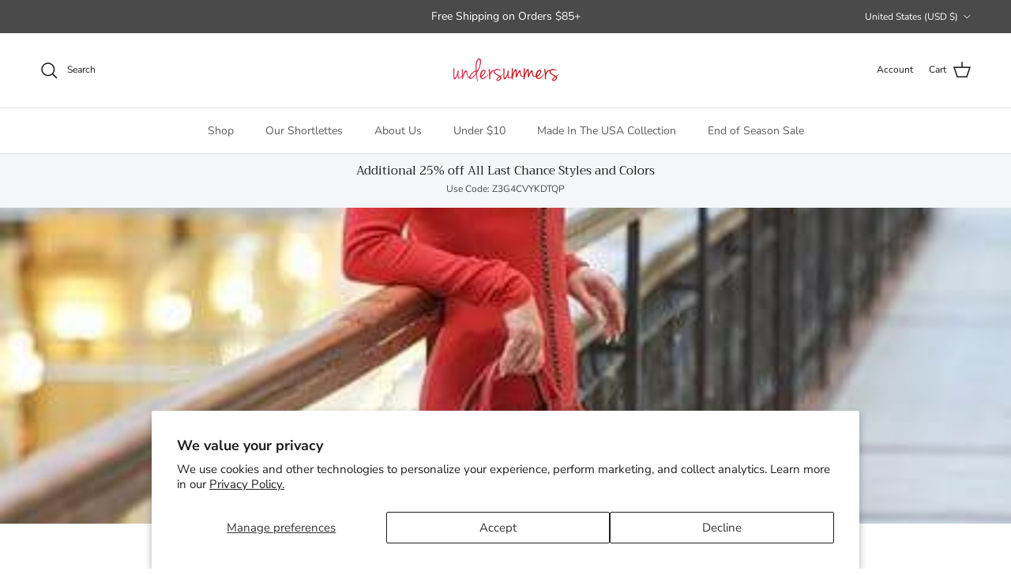

--- FILE ---
content_type: text/html; charset=utf-8
request_url: https://undersummers.com/blogs/undersummers-about-us/5-easy-tips-for-wearing-shapewear-comfortably-and-stylishly
body_size: 47353
content:
<!doctype html>
<html class="no-js" lang="en" dir="ltr">
<head>
  
  <!-- Google Tag Manager -->
    <script>
      window.dataLayer = window.dataLayer || [];
      (function (w, d, s, l, i) {
        w[l] = w[l] || [];
        w[l].push({ 'gtm.start': new Date().getTime(), event: 'gtm.js' });
        var f = d.getElementsByTagName(s)[0],
          j = d.createElement(s),
          dl = l != 'dataLayer' ? '&l=' + l : '';
        j.async = true;
        j.src = 'https://www.googletagmanager.com/gtm.js?id=' + i + dl;
        f.parentNode.insertBefore(j, f);
      })(window, document, 'script', 'dataLayer', 'GTM-M2L72W5');
    </script>
    <!-- End Google Tag Manager --><meta charset="utf-8">
<meta name="viewport" content="width=device-width,initial-scale=1">
<title>5 Easy Tips for Wearing Shapewear Comfortably and Stylishly &ndash; Undersummers</title><link rel="canonical" href="https://undersummers.com/blogs/undersummers-about-us/5-easy-tips-for-wearing-shapewear-comfortably-and-stylishly"><link rel="icon" href="//undersummers.com/cdn/shop/files/Untitled_design_7d9c328a-bc0e-4c54-9d7a-e23ec3a471af.png?crop=center&height=48&v=1723574541&width=48" type="image/png">
  <link rel="apple-touch-icon" href="//undersummers.com/cdn/shop/files/Untitled_design_7d9c328a-bc0e-4c54-9d7a-e23ec3a471af.png?crop=center&height=180&v=1723574541&width=180"><meta name="description" content="Shapewear is a helpful tool for achieving a smooth silhouette and boosting confidence. However, it&#39;s important to know how to wear shapewear comfortably and stylishly. In this article, you’ll be given five easy tips that can help you get more from your shapewear. From understanding the basics of shapewear to properly c"><meta property="og:site_name" content="Undersummers">
<meta property="og:url" content="https://undersummers.com/blogs/undersummers-about-us/5-easy-tips-for-wearing-shapewear-comfortably-and-stylishly">
<meta property="og:title" content="5 Easy Tips for Wearing Shapewear Comfortably and Stylishly">
<meta property="og:type" content="article">
<meta property="og:description" content="Shapewear is a helpful tool for achieving a smooth silhouette and boosting confidence. However, it&#39;s important to know how to wear shapewear comfortably and stylishly. In this article, you’ll be given five easy tips that can help you get more from your shapewear. From understanding the basics of shapewear to properly c"><meta property="og:image" content="http://undersummers.com/cdn/shop/articles/5-easy-tips-for-wearing-shapewear-comfortably-and-stylishly-288599.jpg?crop=center&height=1200&v=1713867980&width=1200">
  <meta property="og:image:secure_url" content="https://undersummers.com/cdn/shop/articles/5-easy-tips-for-wearing-shapewear-comfortably-and-stylishly-288599.jpg?crop=center&height=1200&v=1713867980&width=1200">
  <meta property="og:image:width" content="427">
  <meta property="og:image:height" content="640"><meta name="twitter:site" content="@https://x.com/undersummers"><meta name="twitter:card" content="summary_large_image">
<meta name="twitter:title" content="5 Easy Tips for Wearing Shapewear Comfortably and Stylishly">
<meta name="twitter:description" content="Shapewear is a helpful tool for achieving a smooth silhouette and boosting confidence. However, it&#39;s important to know how to wear shapewear comfortably and stylishly. In this article, you’ll be given five easy tips that can help you get more from your shapewear. From understanding the basics of shapewear to properly c">
<style>@font-face {
  font-family: "Nunito Sans";
  font-weight: 400;
  font-style: normal;
  font-display: fallback;
  src: url("//undersummers.com/cdn/fonts/nunito_sans/nunitosans_n4.0276fe080df0ca4e6a22d9cb55aed3ed5ba6b1da.woff2") format("woff2"),
       url("//undersummers.com/cdn/fonts/nunito_sans/nunitosans_n4.b4964bee2f5e7fd9c3826447e73afe2baad607b7.woff") format("woff");
}
@font-face {
  font-family: "Nunito Sans";
  font-weight: 700;
  font-style: normal;
  font-display: fallback;
  src: url("//undersummers.com/cdn/fonts/nunito_sans/nunitosans_n7.25d963ed46da26098ebeab731e90d8802d989fa5.woff2") format("woff2"),
       url("//undersummers.com/cdn/fonts/nunito_sans/nunitosans_n7.d32e3219b3d2ec82285d3027bd673efc61a996c8.woff") format("woff");
}
@font-face {
  font-family: "Nunito Sans";
  font-weight: 500;
  font-style: normal;
  font-display: fallback;
  src: url("//undersummers.com/cdn/fonts/nunito_sans/nunitosans_n5.6fc0ed1feb3fc393c40619f180fc49c4d0aae0db.woff2") format("woff2"),
       url("//undersummers.com/cdn/fonts/nunito_sans/nunitosans_n5.2c84830b46099cbcc1095f30e0957b88b914e50a.woff") format("woff");
}
@font-face {
  font-family: "Nunito Sans";
  font-weight: 400;
  font-style: italic;
  font-display: fallback;
  src: url("//undersummers.com/cdn/fonts/nunito_sans/nunitosans_i4.6e408730afac1484cf297c30b0e67c86d17fc586.woff2") format("woff2"),
       url("//undersummers.com/cdn/fonts/nunito_sans/nunitosans_i4.c9b6dcbfa43622b39a5990002775a8381942ae38.woff") format("woff");
}
@font-face {
  font-family: "Nunito Sans";
  font-weight: 700;
  font-style: italic;
  font-display: fallback;
  src: url("//undersummers.com/cdn/fonts/nunito_sans/nunitosans_i7.8c1124729eec046a321e2424b2acf328c2c12139.woff2") format("woff2"),
       url("//undersummers.com/cdn/fonts/nunito_sans/nunitosans_i7.af4cda04357273e0996d21184432bcb14651a64d.woff") format("woff");
}
@font-face {
  font-family: Trirong;
  font-weight: 400;
  font-style: normal;
  font-display: fallback;
  src: url("//undersummers.com/cdn/fonts/trirong/trirong_n4.46b40419aaa69bf77077c3108d75dad5a0318d4b.woff2") format("woff2"),
       url("//undersummers.com/cdn/fonts/trirong/trirong_n4.97753898e63cd7e164ad614681eba2c7fe577190.woff") format("woff");
}
@font-face {
  font-family: Trirong;
  font-weight: 700;
  font-style: normal;
  font-display: fallback;
  src: url("//undersummers.com/cdn/fonts/trirong/trirong_n7.a33ed6536f9a7c6d7a9d0b52e1e13fd44f544eff.woff2") format("woff2"),
       url("//undersummers.com/cdn/fonts/trirong/trirong_n7.cdb88d0f8e5c427b393745c8cdeb8bc085cbacff.woff") format("woff");
}
@font-face {
  font-family: "Nunito Sans";
  font-weight: 400;
  font-style: normal;
  font-display: fallback;
  src: url("//undersummers.com/cdn/fonts/nunito_sans/nunitosans_n4.0276fe080df0ca4e6a22d9cb55aed3ed5ba6b1da.woff2") format("woff2"),
       url("//undersummers.com/cdn/fonts/nunito_sans/nunitosans_n4.b4964bee2f5e7fd9c3826447e73afe2baad607b7.woff") format("woff");
}
@font-face {
  font-family: "Nunito Sans";
  font-weight: 600;
  font-style: normal;
  font-display: fallback;
  src: url("//undersummers.com/cdn/fonts/nunito_sans/nunitosans_n6.6e9464eba570101a53130c8130a9e17a8eb55c21.woff2") format("woff2"),
       url("//undersummers.com/cdn/fonts/nunito_sans/nunitosans_n6.25a0ac0c0a8a26038c7787054dd6058dfbc20fa8.woff") format("woff");
}
:root {
  --page-container-width:          1600px;
  --reading-container-width:       720px;
  --divider-opacity:               0.14;
  --gutter-large:                  30px;
  --gutter-desktop:                20px;
  --gutter-mobile:                 16px;
  --section-padding:               50px;
  --larger-section-padding:        80px;
  --larger-section-padding-mobile: 60px;
  --largest-section-padding:       110px;
  --aos-animate-duration:          0.6s;

  --base-font-family:              "Nunito Sans", sans-serif;
  --base-font-weight:              400;
  --base-font-style:               normal;
  --heading-font-family:           Trirong, serif;
  --heading-font-weight:           400;
  --heading-font-style:            normal;
  --logo-font-family:              Trirong, serif;
  --logo-font-weight:              700;
  --logo-font-style:               normal;
  --nav-font-family:               "Nunito Sans", sans-serif;
  --nav-font-weight:               400;
  --nav-font-style:                normal;

  --base-text-size:15px;
  --base-line-height:              1.6;
  --input-text-size:16px;
  --smaller-text-size-1:12px;
  --smaller-text-size-2:14px;
  --smaller-text-size-3:12px;
  --smaller-text-size-4:11px;
  --larger-text-size:34px;
  --super-large-text-size:60px;
  --super-large-mobile-text-size:27px;
  --larger-mobile-text-size:27px;
  --logo-text-size:26px;--btn-letter-spacing: 0.08em;
    --btn-text-transform: uppercase;
    --button-text-size: 13px;
    --quickbuy-button-text-size: 13;
    --small-feature-link-font-size: 0.75em;
    --input-btn-padding-top:             1.2em;
    --input-btn-padding-bottom:          1.2em;--heading-text-transform:none;
  --nav-text-size:                      14px;
  --mobile-menu-font-weight:            600;

  --body-bg-color:                      255 255 255;
  --bg-color:                           255 255 255;
  --body-text-color:                    92 92 92;
  --text-color:                         92 92 92;

  --header-text-col:                    #171717;--header-text-hover-col:             var(--main-nav-link-hover-col);--header-bg-col:                     #ffffff;
  --heading-color:                     23 23 23;
  --body-heading-color:                23 23 23;
  --heading-divider-col:               #dfe3e8;

  --logo-col:                          #171717;
  --main-nav-bg:                       #ffffff;
  --main-nav-link-col:                 #5c5c5c;
  --main-nav-link-hover-col:           #e2a7b6;
  --main-nav-link-featured-col:        #b61d0f;

  --link-color:                        74 74 74;
  --body-link-color:                   74 74 74;

  --btn-bg-color:                        248 242 246;
  --btn-bg-hover-color:                  226 167 182;
  --btn-border-color:                    248 242 246;
  --btn-border-hover-color:              226 167 182;
  --btn-text-color:                      35 35 35;
  --btn-text-hover-color:                35 35 35;--btn-alt-bg-color:                    255 255 255;
  --btn-alt-text-color:                  35 35 35;
  --btn-alt-border-color:                35 35 35;
  --btn-alt-border-hover-color:          35 35 35;--btn-ter-bg-color:                    235 235 235;
  --btn-ter-text-color:                  41 41 41;
  --btn-ter-bg-hover-color:              248 242 246;
  --btn-ter-text-hover-color:            35 35 35;--btn-border-radius: 3px;--color-scheme-default:                             #ffffff;
  --color-scheme-default-color:                       255 255 255;
  --color-scheme-default-text-color:                  92 92 92;
  --color-scheme-default-head-color:                  23 23 23;
  --color-scheme-default-link-color:                  74 74 74;
  --color-scheme-default-btn-text-color:              35 35 35;
  --color-scheme-default-btn-text-hover-color:        35 35 35;
  --color-scheme-default-btn-bg-color:                248 242 246;
  --color-scheme-default-btn-bg-hover-color:          226 167 182;
  --color-scheme-default-btn-border-color:            248 242 246;
  --color-scheme-default-btn-border-hover-color:      226 167 182;
  --color-scheme-default-btn-alt-text-color:          35 35 35;
  --color-scheme-default-btn-alt-bg-color:            255 255 255;
  --color-scheme-default-btn-alt-border-color:        35 35 35;
  --color-scheme-default-btn-alt-border-hover-color:  35 35 35;

  --color-scheme-1:                             #f8f2f6;
  --color-scheme-1-color:                       248 242 246;
  --color-scheme-1-text-color:                  92 92 92;
  --color-scheme-1-head-color:                  23 23 23;
  --color-scheme-1-link-color:                  201 92 71;
  --color-scheme-1-btn-text-color:              255 255 255;
  --color-scheme-1-btn-text-hover-color:        255 255 255;
  --color-scheme-1-btn-bg-color:                35 35 35;
  --color-scheme-1-btn-bg-hover-color:          0 0 0;
  --color-scheme-1-btn-border-color:            35 35 35;
  --color-scheme-1-btn-border-hover-color:      0 0 0;
  --color-scheme-1-btn-alt-text-color:          35 35 35;
  --color-scheme-1-btn-alt-bg-color:            255 255 255;
  --color-scheme-1-btn-alt-border-color:        35 35 35;
  --color-scheme-1-btn-alt-border-hover-color:  35 35 35;

  --color-scheme-2:                             #f8f2f6;
  --color-scheme-2-color:                       248 242 246;
  --color-scheme-2-text-color:                  92 92 92;
  --color-scheme-2-head-color:                  201 92 71;
  --color-scheme-2-link-color:                  201 92 71;
  --color-scheme-2-btn-text-color:              255 255 255;
  --color-scheme-2-btn-text-hover-color:        255 255 255;
  --color-scheme-2-btn-bg-color:                35 35 35;
  --color-scheme-2-btn-bg-hover-color:          0 0 0;
  --color-scheme-2-btn-border-color:            35 35 35;
  --color-scheme-2-btn-border-hover-color:      0 0 0;
  --color-scheme-2-btn-alt-text-color:          35 35 35;
  --color-scheme-2-btn-alt-bg-color:            255 255 255;
  --color-scheme-2-btn-alt-border-color:        35 35 35;
  --color-scheme-2-btn-alt-border-hover-color:  35 35 35;

  /* Shop Pay payment terms */
  --payment-terms-background-color:    #ffffff;--quickbuy-bg: 248 242 246;--body-input-background-color:       rgb(var(--body-bg-color));
  --input-background-color:            rgb(var(--body-bg-color));
  --body-input-text-color:             var(--body-text-color);
  --input-text-color:                  var(--body-text-color);
  --body-input-border-color:           rgb(214, 214, 214);
  --input-border-color:                rgb(214, 214, 214);
  --input-border-color-hover:          rgb(165, 165, 165);
  --input-border-color-active:         rgb(92, 92, 92);

  --swatch-cross-svg:                  url("data:image/svg+xml,%3Csvg xmlns='http://www.w3.org/2000/svg' width='240' height='240' viewBox='0 0 24 24' fill='none' stroke='rgb(214, 214, 214)' stroke-width='0.09' preserveAspectRatio='none' %3E%3Cline x1='24' y1='0' x2='0' y2='24'%3E%3C/line%3E%3C/svg%3E");
  --swatch-cross-hover:                url("data:image/svg+xml,%3Csvg xmlns='http://www.w3.org/2000/svg' width='240' height='240' viewBox='0 0 24 24' fill='none' stroke='rgb(165, 165, 165)' stroke-width='0.09' preserveAspectRatio='none' %3E%3Cline x1='24' y1='0' x2='0' y2='24'%3E%3C/line%3E%3C/svg%3E");
  --swatch-cross-active:               url("data:image/svg+xml,%3Csvg xmlns='http://www.w3.org/2000/svg' width='240' height='240' viewBox='0 0 24 24' fill='none' stroke='rgb(92, 92, 92)' stroke-width='0.09' preserveAspectRatio='none' %3E%3Cline x1='24' y1='0' x2='0' y2='24'%3E%3C/line%3E%3C/svg%3E");

  --footer-divider-col:                #f8f2f6;
  --footer-text-col:                   92 92 92;
  --footer-heading-col:                23 23 23;
  --footer-bg:                         #f6f1ee;--product-label-overlay-justify: flex-start;--product-label-overlay-align: flex-start;--product-label-overlay-reduction-text:   #4a4a4a;
  --product-label-overlay-reduction-bg:     #ffffff;
  --product-label-overlay-stock-text:       #ffffff;
  --product-label-overlay-stock-bg:         #09728c;
  --product-label-overlay-new-text:         #ffffff;
  --product-label-overlay-new-bg:           #c95c47;
  --product-label-overlay-meta-text:        #ffffff;
  --product-label-overlay-meta-bg:          #c95c47;
  --product-label-sale-text:                #b61d0f;
  --product-label-sold-text:                #171717;
  --product-label-preorder-text:            #3ea36a;

  --product-block-crop-align:               center;

  
  --product-block-price-align:              flex-start;
  --product-block-price-item-margin-start:  initial;
  --product-block-price-item-margin-end:    .5rem;
  

  --collection-block-image-position:   center center;

  --swatch-picker-image-size:          40px;
  --swatch-crop-align:                 center center;

  --image-overlay-text-color:          255 255 255;--image-overlay-bg:                  rgba(0, 0, 0, 0.12);
  --image-overlay-shadow-start:        rgb(0 0 0 / 0.16);
  --image-overlay-box-opacity:         0.88;--product-inventory-ok-box-color:            #f2faf0;
  --product-inventory-ok-text-color:           #108043;
  --product-inventory-ok-icon-box-fill-color:  #fff;
  --product-inventory-low-box-color:           #fcf1cd;
  --product-inventory-low-text-color:          #dd9a1a;
  --product-inventory-low-icon-box-fill-color: #fff;
  --product-inventory-low-text-color-channels: 16, 128, 67;
  --product-inventory-ok-text-color-channels:  221, 154, 26;

  --rating-star-color: 201 92 71;
}::selection {
    background: rgb(var(--body-heading-color));
    color: rgb(var(--body-bg-color));
  }
  ::-moz-selection {
    background: rgb(var(--body-heading-color));
    color: rgb(var(--body-bg-color));
  }.use-color-scheme--default {
  --product-label-sale-text:           #b61d0f;
  --product-label-sold-text:           #171717;
  --product-label-preorder-text:       #3ea36a;
  --input-background-color:            rgb(var(--body-bg-color));
  --input-text-color:                  var(--body-input-text-color);
  --input-border-color:                rgb(214, 214, 214);
  --input-border-color-hover:          rgb(165, 165, 165);
  --input-border-color-active:         rgb(92, 92, 92);
}.use-color-scheme--1 {
  --product-label-sale-text:           currentColor;
  --product-label-sold-text:           currentColor;
  --product-label-preorder-text:       currentColor;
  --input-background-color:            transparent;
  --input-text-color:                  92 92 92;
  --input-border-color:                rgb(201, 197, 200);
  --input-border-color-hover:          rgb(162, 160, 161);
  --input-border-color-active:         rgb(92, 92, 92);
}</style>

  <link href="//undersummers.com/cdn/shop/t/157/assets/main.css?v=181073107730746733071734553360" rel="stylesheet" type="text/css" media="all" />
<link rel="preload" as="font" href="//undersummers.com/cdn/fonts/nunito_sans/nunitosans_n4.0276fe080df0ca4e6a22d9cb55aed3ed5ba6b1da.woff2" type="font/woff2" crossorigin><link rel="preload" as="font" href="//undersummers.com/cdn/fonts/trirong/trirong_n4.46b40419aaa69bf77077c3108d75dad5a0318d4b.woff2" type="font/woff2" crossorigin><script>
    document.documentElement.className = document.documentElement.className.replace('no-js', 'js');

    window.theme = {
      info: {
        name: 'Symmetry',
        version: '7.2.1'
      },
      device: {
        hasTouch: window.matchMedia('(any-pointer: coarse)').matches,
        hasHover: window.matchMedia('(hover: hover)').matches
      },
      mediaQueries: {
        md: '(min-width: 768px)',
        productMediaCarouselBreak: '(min-width: 1041px)'
      },
      routes: {
        base: 'https://undersummers.com',
        cart: '/cart',
        cartAdd: '/cart/add.js',
        cartUpdate: '/cart/update.js',
        predictiveSearch: '/search/suggest'
      },
      strings: {
        cartTermsConfirmation: "You must agree to the terms and conditions before continuing.",
        cartItemsQuantityError: "You can only add [QUANTITY] of this item to your cart.",
        generalSearchViewAll: "View all search results",
        noStock: "Sold out",
        noVariant: "Unavailable",
        productsProductChooseA: "Choose a",
        generalSearchPages: "Pages",
        generalSearchNoResultsWithoutTerms: "Sorry, we couldnʼt find any results",
        shippingCalculator: {
          singleRate: "There is one shipping rate for this destination:",
          multipleRates: "There are multiple shipping rates for this destination:",
          noRates: "We do not ship to this destination."
        }
      },
      settings: {
        moneyWithCurrencyFormat: "\u003cspan class=money\u003e$ {{amount}} USD\u003c\/span\u003e",
        cartType: "drawer",
        afterAddToCart: "page",
        quickbuyStyle: "button",
        externalLinksNewTab: true,
        internalLinksSmoothScroll: true
      }
    }

    theme.inlineNavigationCheck = function() {
      var pageHeader = document.querySelector('.pageheader'),
          inlineNavContainer = pageHeader.querySelector('.logo-area__left__inner'),
          inlineNav = inlineNavContainer.querySelector('.navigation--left');
      if (inlineNav && getComputedStyle(inlineNav).display != 'none') {
        var inlineMenuCentered = document.querySelector('.pageheader--layout-inline-menu-center'),
            logoContainer = document.querySelector('.logo-area__middle__inner');
        if(inlineMenuCentered) {
          var rightWidth = document.querySelector('.logo-area__right__inner').clientWidth,
              middleWidth = logoContainer.clientWidth,
              logoArea = document.querySelector('.logo-area'),
              computedLogoAreaStyle = getComputedStyle(logoArea),
              logoAreaInnerWidth = logoArea.clientWidth - Math.ceil(parseFloat(computedLogoAreaStyle.paddingLeft)) - Math.ceil(parseFloat(computedLogoAreaStyle.paddingRight)),
              availableNavWidth = logoAreaInnerWidth - Math.max(rightWidth, middleWidth) * 2 - 40;
          inlineNavContainer.style.maxWidth = availableNavWidth + 'px';
        }

        var firstInlineNavLink = inlineNav.querySelector('.navigation__item:first-child'),
            lastInlineNavLink = inlineNav.querySelector('.navigation__item:last-child');
        if (lastInlineNavLink) {
          var inlineNavWidth = null;
          if(document.querySelector('html[dir=rtl]')) {
            inlineNavWidth = firstInlineNavLink.offsetLeft - lastInlineNavLink.offsetLeft + firstInlineNavLink.offsetWidth;
          } else {
            inlineNavWidth = lastInlineNavLink.offsetLeft - firstInlineNavLink.offsetLeft + lastInlineNavLink.offsetWidth;
          }
          if (inlineNavContainer.offsetWidth >= inlineNavWidth) {
            pageHeader.classList.add('pageheader--layout-inline-permitted');
            var tallLogo = logoContainer.clientHeight > lastInlineNavLink.clientHeight + 20;
            if (tallLogo) {
              inlineNav.classList.add('navigation--tight-underline');
            } else {
              inlineNav.classList.remove('navigation--tight-underline');
            }
          } else {
            pageHeader.classList.remove('pageheader--layout-inline-permitted');
          }
        }
      }
    };

    theme.setInitialHeaderHeightProperty = () => {
      const section = document.querySelector('.section-header');
      if (section) {
        document.documentElement.style.setProperty('--theme-header-height', Math.ceil(section.clientHeight) + 'px');
      }
    };
  </script>

  <script src="//undersummers.com/cdn/shop/t/157/assets/main.js?v=63521094751913525411734553360" defer></script>
    <script src="//undersummers.com/cdn/shop/t/157/assets/animate-on-scroll.js?v=15249566486942820451734553360" defer></script>
    <link href="//undersummers.com/cdn/shop/t/157/assets/animate-on-scroll.css?v=116824741000487223811734553360" rel="stylesheet" type="text/css" media="all" />
  

  <script>window.performance && window.performance.mark && window.performance.mark('shopify.content_for_header.start');</script><meta name="google-site-verification" content="bUfigAEHhIRrq04svrEiHzGhejBG_YkUg7vK3Nxfm3o">
<meta name="google-site-verification" content="_3pmaMwnvZlUBG9qB0TgJWfgMxR99gKUXLl1Tq7AJmE">
<meta id="shopify-digital-wallet" name="shopify-digital-wallet" content="/3758941/digital_wallets/dialog">
<meta name="shopify-checkout-api-token" content="014acb05b46bfc10c2351f0266e2356f">
<link rel="alternate" type="application/atom+xml" title="Feed" href="/blogs/undersummers-about-us.atom" />
<script async="async" src="/checkouts/internal/preloads.js?locale=en-US"></script>
<link rel="preconnect" href="https://shop.app" crossorigin="anonymous">
<script async="async" src="https://shop.app/checkouts/internal/preloads.js?locale=en-US&shop_id=3758941" crossorigin="anonymous"></script>
<script id="apple-pay-shop-capabilities" type="application/json">{"shopId":3758941,"countryCode":"US","currencyCode":"USD","merchantCapabilities":["supports3DS"],"merchantId":"gid:\/\/shopify\/Shop\/3758941","merchantName":"Undersummers","requiredBillingContactFields":["postalAddress","email","phone"],"requiredShippingContactFields":["postalAddress","email","phone"],"shippingType":"shipping","supportedNetworks":["visa","masterCard","amex","discover","elo","jcb"],"total":{"type":"pending","label":"Undersummers","amount":"1.00"},"shopifyPaymentsEnabled":true,"supportsSubscriptions":true}</script>
<script id="shopify-features" type="application/json">{"accessToken":"014acb05b46bfc10c2351f0266e2356f","betas":["rich-media-storefront-analytics"],"domain":"undersummers.com","predictiveSearch":true,"shopId":3758941,"locale":"en"}</script>
<script>var Shopify = Shopify || {};
Shopify.shop = "undersummers.myshopify.com";
Shopify.locale = "en";
Shopify.currency = {"active":"USD","rate":"1.0"};
Shopify.country = "US";
Shopify.theme = {"name":"Spring 2025","id":128452984887,"schema_name":"Symmetry","schema_version":"7.2.1","theme_store_id":568,"role":"main"};
Shopify.theme.handle = "null";
Shopify.theme.style = {"id":null,"handle":null};
Shopify.cdnHost = "undersummers.com/cdn";
Shopify.routes = Shopify.routes || {};
Shopify.routes.root = "/";</script>
<script type="module">!function(o){(o.Shopify=o.Shopify||{}).modules=!0}(window);</script>
<script>!function(o){function n(){var o=[];function n(){o.push(Array.prototype.slice.apply(arguments))}return n.q=o,n}var t=o.Shopify=o.Shopify||{};t.loadFeatures=n(),t.autoloadFeatures=n()}(window);</script>
<script>
  window.ShopifyPay = window.ShopifyPay || {};
  window.ShopifyPay.apiHost = "shop.app\/pay";
  window.ShopifyPay.redirectState = null;
</script>
<script id="shop-js-analytics" type="application/json">{"pageType":"article"}</script>
<script defer="defer" async type="module" src="//undersummers.com/cdn/shopifycloud/shop-js/modules/v2/client.init-shop-cart-sync_BT-GjEfc.en.esm.js"></script>
<script defer="defer" async type="module" src="//undersummers.com/cdn/shopifycloud/shop-js/modules/v2/chunk.common_D58fp_Oc.esm.js"></script>
<script defer="defer" async type="module" src="//undersummers.com/cdn/shopifycloud/shop-js/modules/v2/chunk.modal_xMitdFEc.esm.js"></script>
<script type="module">
  await import("//undersummers.com/cdn/shopifycloud/shop-js/modules/v2/client.init-shop-cart-sync_BT-GjEfc.en.esm.js");
await import("//undersummers.com/cdn/shopifycloud/shop-js/modules/v2/chunk.common_D58fp_Oc.esm.js");
await import("//undersummers.com/cdn/shopifycloud/shop-js/modules/v2/chunk.modal_xMitdFEc.esm.js");

  window.Shopify.SignInWithShop?.initShopCartSync?.({"fedCMEnabled":true,"windoidEnabled":true});

</script>
<script>
  window.Shopify = window.Shopify || {};
  if (!window.Shopify.featureAssets) window.Shopify.featureAssets = {};
  window.Shopify.featureAssets['shop-js'] = {"shop-cart-sync":["modules/v2/client.shop-cart-sync_DZOKe7Ll.en.esm.js","modules/v2/chunk.common_D58fp_Oc.esm.js","modules/v2/chunk.modal_xMitdFEc.esm.js"],"init-fed-cm":["modules/v2/client.init-fed-cm_B6oLuCjv.en.esm.js","modules/v2/chunk.common_D58fp_Oc.esm.js","modules/v2/chunk.modal_xMitdFEc.esm.js"],"shop-cash-offers":["modules/v2/client.shop-cash-offers_D2sdYoxE.en.esm.js","modules/v2/chunk.common_D58fp_Oc.esm.js","modules/v2/chunk.modal_xMitdFEc.esm.js"],"shop-login-button":["modules/v2/client.shop-login-button_QeVjl5Y3.en.esm.js","modules/v2/chunk.common_D58fp_Oc.esm.js","modules/v2/chunk.modal_xMitdFEc.esm.js"],"pay-button":["modules/v2/client.pay-button_DXTOsIq6.en.esm.js","modules/v2/chunk.common_D58fp_Oc.esm.js","modules/v2/chunk.modal_xMitdFEc.esm.js"],"shop-button":["modules/v2/client.shop-button_DQZHx9pm.en.esm.js","modules/v2/chunk.common_D58fp_Oc.esm.js","modules/v2/chunk.modal_xMitdFEc.esm.js"],"avatar":["modules/v2/client.avatar_BTnouDA3.en.esm.js"],"init-windoid":["modules/v2/client.init-windoid_CR1B-cfM.en.esm.js","modules/v2/chunk.common_D58fp_Oc.esm.js","modules/v2/chunk.modal_xMitdFEc.esm.js"],"init-shop-for-new-customer-accounts":["modules/v2/client.init-shop-for-new-customer-accounts_C_vY_xzh.en.esm.js","modules/v2/client.shop-login-button_QeVjl5Y3.en.esm.js","modules/v2/chunk.common_D58fp_Oc.esm.js","modules/v2/chunk.modal_xMitdFEc.esm.js"],"init-shop-email-lookup-coordinator":["modules/v2/client.init-shop-email-lookup-coordinator_BI7n9ZSv.en.esm.js","modules/v2/chunk.common_D58fp_Oc.esm.js","modules/v2/chunk.modal_xMitdFEc.esm.js"],"init-shop-cart-sync":["modules/v2/client.init-shop-cart-sync_BT-GjEfc.en.esm.js","modules/v2/chunk.common_D58fp_Oc.esm.js","modules/v2/chunk.modal_xMitdFEc.esm.js"],"shop-toast-manager":["modules/v2/client.shop-toast-manager_DiYdP3xc.en.esm.js","modules/v2/chunk.common_D58fp_Oc.esm.js","modules/v2/chunk.modal_xMitdFEc.esm.js"],"init-customer-accounts":["modules/v2/client.init-customer-accounts_D9ZNqS-Q.en.esm.js","modules/v2/client.shop-login-button_QeVjl5Y3.en.esm.js","modules/v2/chunk.common_D58fp_Oc.esm.js","modules/v2/chunk.modal_xMitdFEc.esm.js"],"init-customer-accounts-sign-up":["modules/v2/client.init-customer-accounts-sign-up_iGw4briv.en.esm.js","modules/v2/client.shop-login-button_QeVjl5Y3.en.esm.js","modules/v2/chunk.common_D58fp_Oc.esm.js","modules/v2/chunk.modal_xMitdFEc.esm.js"],"shop-follow-button":["modules/v2/client.shop-follow-button_CqMgW2wH.en.esm.js","modules/v2/chunk.common_D58fp_Oc.esm.js","modules/v2/chunk.modal_xMitdFEc.esm.js"],"checkout-modal":["modules/v2/client.checkout-modal_xHeaAweL.en.esm.js","modules/v2/chunk.common_D58fp_Oc.esm.js","modules/v2/chunk.modal_xMitdFEc.esm.js"],"shop-login":["modules/v2/client.shop-login_D91U-Q7h.en.esm.js","modules/v2/chunk.common_D58fp_Oc.esm.js","modules/v2/chunk.modal_xMitdFEc.esm.js"],"lead-capture":["modules/v2/client.lead-capture_BJmE1dJe.en.esm.js","modules/v2/chunk.common_D58fp_Oc.esm.js","modules/v2/chunk.modal_xMitdFEc.esm.js"],"payment-terms":["modules/v2/client.payment-terms_Ci9AEqFq.en.esm.js","modules/v2/chunk.common_D58fp_Oc.esm.js","modules/v2/chunk.modal_xMitdFEc.esm.js"]};
</script>
<script>(function() {
  var isLoaded = false;
  function asyncLoad() {
    if (isLoaded) return;
    isLoaded = true;
    var urls = ["https:\/\/cdn1.stamped.io\/files\/widget.min.js?shop=undersummers.myshopify.com","https:\/\/id-shop.govx.com\/app\/undersummers.myshopify.com\/govx.js?shop=undersummers.myshopify.com","https:\/\/shopify-extension.getredo.com\/main.js?widget_id=ssnj2i1t1qibg28\u0026shop=undersummers.myshopify.com","https:\/\/cdn.convertcart.com\/70810043.js?shop=undersummers.myshopify.com","https:\/\/cdn.convertcart.com\/70810043.js?shop=undersummers.myshopify.com","https:\/\/cdn.convertcart.com\/70810043.js?shop=undersummers.myshopify.com","https:\/\/cdn.convertcart.com\/70810043.js?shop=undersummers.myshopify.com","https:\/\/cdn.convertcart.com\/70810043.js?shop=undersummers.myshopify.com","https:\/\/cdn.convertcart.com\/70810043.js?shop=undersummers.myshopify.com","https:\/\/chat-widget.getredo.com\/widget.js?widgetId=ssnj2i1t1qibg28\u0026shop=undersummers.myshopify.com"];
    for (var i = 0; i < urls.length; i++) {
      var s = document.createElement('script');
      s.type = 'text/javascript';
      s.async = true;
      s.src = urls[i];
      var x = document.getElementsByTagName('script')[0];
      x.parentNode.insertBefore(s, x);
    }
  };
  if(window.attachEvent) {
    window.attachEvent('onload', asyncLoad);
  } else {
    window.addEventListener('load', asyncLoad, false);
  }
})();</script>
<script id="__st">var __st={"a":3758941,"offset":-21600,"reqid":"c38caafc-fa77-49b9-a4fa-9f31f4375b8c-1769189466","pageurl":"undersummers.com\/blogs\/undersummers-about-us\/5-easy-tips-for-wearing-shapewear-comfortably-and-stylishly","s":"articles-561005068343","u":"cbddede9521d","p":"article","rtyp":"article","rid":561005068343};</script>
<script>window.ShopifyPaypalV4VisibilityTracking = true;</script>
<script id="captcha-bootstrap">!function(){'use strict';const t='contact',e='account',n='new_comment',o=[[t,t],['blogs',n],['comments',n],[t,'customer']],c=[[e,'customer_login'],[e,'guest_login'],[e,'recover_customer_password'],[e,'create_customer']],r=t=>t.map((([t,e])=>`form[action*='/${t}']:not([data-nocaptcha='true']) input[name='form_type'][value='${e}']`)).join(','),a=t=>()=>t?[...document.querySelectorAll(t)].map((t=>t.form)):[];function s(){const t=[...o],e=r(t);return a(e)}const i='password',u='form_key',d=['recaptcha-v3-token','g-recaptcha-response','h-captcha-response',i],f=()=>{try{return window.sessionStorage}catch{return}},m='__shopify_v',_=t=>t.elements[u];function p(t,e,n=!1){try{const o=window.sessionStorage,c=JSON.parse(o.getItem(e)),{data:r}=function(t){const{data:e,action:n}=t;return t[m]||n?{data:e,action:n}:{data:t,action:n}}(c);for(const[e,n]of Object.entries(r))t.elements[e]&&(t.elements[e].value=n);n&&o.removeItem(e)}catch(o){console.error('form repopulation failed',{error:o})}}const l='form_type',E='cptcha';function T(t){t.dataset[E]=!0}const w=window,h=w.document,L='Shopify',v='ce_forms',y='captcha';let A=!1;((t,e)=>{const n=(g='f06e6c50-85a8-45c8-87d0-21a2b65856fe',I='https://cdn.shopify.com/shopifycloud/storefront-forms-hcaptcha/ce_storefront_forms_captcha_hcaptcha.v1.5.2.iife.js',D={infoText:'Protected by hCaptcha',privacyText:'Privacy',termsText:'Terms'},(t,e,n)=>{const o=w[L][v],c=o.bindForm;if(c)return c(t,g,e,D).then(n);var r;o.q.push([[t,g,e,D],n]),r=I,A||(h.body.append(Object.assign(h.createElement('script'),{id:'captcha-provider',async:!0,src:r})),A=!0)});var g,I,D;w[L]=w[L]||{},w[L][v]=w[L][v]||{},w[L][v].q=[],w[L][y]=w[L][y]||{},w[L][y].protect=function(t,e){n(t,void 0,e),T(t)},Object.freeze(w[L][y]),function(t,e,n,w,h,L){const[v,y,A,g]=function(t,e,n){const i=e?o:[],u=t?c:[],d=[...i,...u],f=r(d),m=r(i),_=r(d.filter((([t,e])=>n.includes(e))));return[a(f),a(m),a(_),s()]}(w,h,L),I=t=>{const e=t.target;return e instanceof HTMLFormElement?e:e&&e.form},D=t=>v().includes(t);t.addEventListener('submit',(t=>{const e=I(t);if(!e)return;const n=D(e)&&!e.dataset.hcaptchaBound&&!e.dataset.recaptchaBound,o=_(e),c=g().includes(e)&&(!o||!o.value);(n||c)&&t.preventDefault(),c&&!n&&(function(t){try{if(!f())return;!function(t){const e=f();if(!e)return;const n=_(t);if(!n)return;const o=n.value;o&&e.removeItem(o)}(t);const e=Array.from(Array(32),(()=>Math.random().toString(36)[2])).join('');!function(t,e){_(t)||t.append(Object.assign(document.createElement('input'),{type:'hidden',name:u})),t.elements[u].value=e}(t,e),function(t,e){const n=f();if(!n)return;const o=[...t.querySelectorAll(`input[type='${i}']`)].map((({name:t})=>t)),c=[...d,...o],r={};for(const[a,s]of new FormData(t).entries())c.includes(a)||(r[a]=s);n.setItem(e,JSON.stringify({[m]:1,action:t.action,data:r}))}(t,e)}catch(e){console.error('failed to persist form',e)}}(e),e.submit())}));const S=(t,e)=>{t&&!t.dataset[E]&&(n(t,e.some((e=>e===t))),T(t))};for(const o of['focusin','change'])t.addEventListener(o,(t=>{const e=I(t);D(e)&&S(e,y())}));const B=e.get('form_key'),M=e.get(l),P=B&&M;t.addEventListener('DOMContentLoaded',(()=>{const t=y();if(P)for(const e of t)e.elements[l].value===M&&p(e,B);[...new Set([...A(),...v().filter((t=>'true'===t.dataset.shopifyCaptcha))])].forEach((e=>S(e,t)))}))}(h,new URLSearchParams(w.location.search),n,t,e,['guest_login'])})(!1,!0)}();</script>
<script integrity="sha256-4kQ18oKyAcykRKYeNunJcIwy7WH5gtpwJnB7kiuLZ1E=" data-source-attribution="shopify.loadfeatures" defer="defer" src="//undersummers.com/cdn/shopifycloud/storefront/assets/storefront/load_feature-a0a9edcb.js" crossorigin="anonymous"></script>
<script crossorigin="anonymous" defer="defer" src="//undersummers.com/cdn/shopifycloud/storefront/assets/shopify_pay/storefront-65b4c6d7.js?v=20250812"></script>
<script data-source-attribution="shopify.dynamic_checkout.dynamic.init">var Shopify=Shopify||{};Shopify.PaymentButton=Shopify.PaymentButton||{isStorefrontPortableWallets:!0,init:function(){window.Shopify.PaymentButton.init=function(){};var t=document.createElement("script");t.src="https://undersummers.com/cdn/shopifycloud/portable-wallets/latest/portable-wallets.en.js",t.type="module",document.head.appendChild(t)}};
</script>
<script data-source-attribution="shopify.dynamic_checkout.buyer_consent">
  function portableWalletsHideBuyerConsent(e){var t=document.getElementById("shopify-buyer-consent"),n=document.getElementById("shopify-subscription-policy-button");t&&n&&(t.classList.add("hidden"),t.setAttribute("aria-hidden","true"),n.removeEventListener("click",e))}function portableWalletsShowBuyerConsent(e){var t=document.getElementById("shopify-buyer-consent"),n=document.getElementById("shopify-subscription-policy-button");t&&n&&(t.classList.remove("hidden"),t.removeAttribute("aria-hidden"),n.addEventListener("click",e))}window.Shopify?.PaymentButton&&(window.Shopify.PaymentButton.hideBuyerConsent=portableWalletsHideBuyerConsent,window.Shopify.PaymentButton.showBuyerConsent=portableWalletsShowBuyerConsent);
</script>
<script data-source-attribution="shopify.dynamic_checkout.cart.bootstrap">document.addEventListener("DOMContentLoaded",(function(){function t(){return document.querySelector("shopify-accelerated-checkout-cart, shopify-accelerated-checkout")}if(t())Shopify.PaymentButton.init();else{new MutationObserver((function(e,n){t()&&(Shopify.PaymentButton.init(),n.disconnect())})).observe(document.body,{childList:!0,subtree:!0})}}));
</script>
<script id='scb4127' type='text/javascript' async='' src='https://undersummers.com/cdn/shopifycloud/privacy-banner/storefront-banner.js'></script><link id="shopify-accelerated-checkout-styles" rel="stylesheet" media="screen" href="https://undersummers.com/cdn/shopifycloud/portable-wallets/latest/accelerated-checkout-backwards-compat.css" crossorigin="anonymous">
<style id="shopify-accelerated-checkout-cart">
        #shopify-buyer-consent {
  margin-top: 1em;
  display: inline-block;
  width: 100%;
}

#shopify-buyer-consent.hidden {
  display: none;
}

#shopify-subscription-policy-button {
  background: none;
  border: none;
  padding: 0;
  text-decoration: underline;
  font-size: inherit;
  cursor: pointer;
}

#shopify-subscription-policy-button::before {
  box-shadow: none;
}

      </style>

<script>window.performance && window.performance.mark && window.performance.mark('shopify.content_for_header.end');</script>
<!-- CC Custom Head Start --><!-- CC Custom Head End --><!-- BEGIN app block: shopify://apps/klaviyo-email-marketing-sms/blocks/klaviyo-onsite-embed/2632fe16-c075-4321-a88b-50b567f42507 -->












  <script async src="https://static.klaviyo.com/onsite/js/MCUySj/klaviyo.js?company_id=MCUySj"></script>
  <script>!function(){if(!window.klaviyo){window._klOnsite=window._klOnsite||[];try{window.klaviyo=new Proxy({},{get:function(n,i){return"push"===i?function(){var n;(n=window._klOnsite).push.apply(n,arguments)}:function(){for(var n=arguments.length,o=new Array(n),w=0;w<n;w++)o[w]=arguments[w];var t="function"==typeof o[o.length-1]?o.pop():void 0,e=new Promise((function(n){window._klOnsite.push([i].concat(o,[function(i){t&&t(i),n(i)}]))}));return e}}})}catch(n){window.klaviyo=window.klaviyo||[],window.klaviyo.push=function(){var n;(n=window._klOnsite).push.apply(n,arguments)}}}}();</script>

  




  <script>
    window.klaviyoReviewsProductDesignMode = false
  </script>







<!-- END app block --><!-- BEGIN app block: shopify://apps/sa-variants/blocks/variant-king-combined-listing/ff68b20f-8c8f-491e-92bf-3e5b8f17ef88 -->














































  
  <script>
    window.vkcl_data = function(){
      return {
        "block_collection_settings": {"alignment":"left","enable":true,"swatch_location":"After image","switch_on_hover":true,"preselect_variant":false,"current_template":"article"},
        "currency": "USD",
        "currency_symbol": "$",
        "primary_locale": "en",
        "localized_string": {},
        "app_setting_styles": {"products_swatch_presentation":{"slide_left_button_svg":"","slide_right_button_svg":""},"collections_swatch_presentation":{"minified":false,"minified_products":false,"minified_template":"+{count}","slide_left_button_svg":"","minified_display_count":[3,6],"slide_right_button_svg":""}},
        "app_setting": {"display_logs":false,"default_preset":null,"pre_hide_strategy":"hide-all-theme-selectors","swatch_url_source":"cdn","product_data_source":"storefront","new_script":true},
        "app_setting_config": {"app_execution_strategy":"all","collections_options_disabled":null,"default_swatch_image":"none","do_not_select_an_option":null,"history_free_group_navigation":false,"notranslate":false,"products_options_disabled":null,"size_chart":null,"session_storage_timeout_seconds":60,"enable_swatch":{"cart":{"enable_on_cart_product_grid":true,"enable_on_cart_featured_product":true},"home":{"enable_on_home_product_grid":true,"enable_on_home_featured_product":true},"pages":{"enable_on_custom_product_grid":true,"enable_on_custom_featured_product":true},"article":{"enable_on_article_product_grid":true,"enable_on_article_featured_product":true},"products":{"enable_on_main_product":true,"enable_on_product_grid":true},"collections":{"enable_on_collection_quick_view":true,"enable_on_collection_product_grid":true},"list_collections":{"enable_on_list_collection_quick_view":true,"enable_on_list_collection_product_grid":true}},"product_template":null,"product_batch_size":250,"use_optimized_urls":true,"preselect_group_category":false,"enable_error_tracking":false,"preset_badge":{"order":[{"name":"sold_out","order":0},{"name":"sale","order":1},{"name":"new","order":2}],"new_badge_text":"NEW","new_badge_color":"#FFFFFF","sale_badge_text":"SALE","sale_badge_color":"#FFFFFF","new_badge_bg_color":"#121212D1","sale_badge_bg_color":"#D91C01D1","sold_out_badge_text":"SOLD OUT","sold_out_badge_color":"#FFFFFF","new_show_when_all_same":false,"sale_show_when_all_same":false,"sold_out_badge_bg_color":"#BBBBBBD1","new_product_max_duration":90,"sold_out_show_when_all_same":true,"min_price_diff_for_sale_badge":5}},
        "theme_settings_map": {"127352635447":5255,"128259915831":5255,"128452984887":5255,"129260290103":5255,"125146333239":5256,"126887493687":5255,"127282413623":5255},
        "theme_settings": {"5255":{"id":5255,"configurations":{"products":{"theme_type":"dawn","swatch_root":{"position":"before","selector":"variant-picker, select.original-selector, .option-selectors, .selector-wrapper, .buy-buttons-row","groups_selector":"","section_selector":".section-main-product,[data-section-type=\"product-template\"], .template-product #main-product-detail, [data-section-type=\"featured-product\"], .slider-collection-listing .product-detail .product-form, .quickbuy-container .product-form, .product-block.expanded .product-detail .product-form","secondary_position":"","secondary_selector":"","use_section_as_root":true},"option_selectors":"variant-picker input[type=\"radio\"], .option-selector input, .selector-wrapper select, select.original-selector","selectors_to_hide":["variant-picker",".selector-wrapper",".option-selectors"],"json_data_selector":"","add_to_cart_selector":".input-row [type=\"submit\"]","custom_button_params":{"data":[{"value_attribute":"data-value","option_attribute":"data-name"}],"selected_selector":".active"},"option_index_attributes":["data-index","data-option-position","data-object","data-product-option","data-option-index","name"],"add_to_cart_text_selector":".input-row [type=\"submit\"]","selectors_to_hide_override":"","add_to_cart_enabled_classes":"","add_to_cart_disabled_classes":""},"collections":{"grid_updates":[{"type":"On sale","template":"\u003cspan class=\"product-label product-label--sale\" {{display_on_available}} {{display_on_sale}}\u003e\u003cspan\u003e{{ percentage_difference }}% off\u003c\/span\u003e\n  \u003c\/span\u003e","display_position":"bottom","display_selector":"","element_selector":""},{"type":"In stock","template":"\u003cspan class=\"product-label product-label--stock\"{{display_on_available}} {{hide_on_sale}}\u003e\u003cspan\u003e{{ inventory_quantity }} in stock\u003c\/span\u003e\n  \u003c\/span\u003e","display_position":"","display_selector":"","element_selector":""},{"type":"price","template":" \u003cspan class=\"product-price__item product-price__amount product-price__amount--on-sale theme-money price\" {display_on_sale}\u003e{price_with_format} \u003c\/span\u003e\n\u003cspan class=\"product-price__item product-price__amount  theme-money\" {hide_on_sale}\u003e{{price_with_format}}\u003c\/span\u003e\u003cspan class=\"product-price__item product-price__compare theme-money amount\" {display_on_sale}\u003e{compare_at_price_with_format}\u003c\/span\u003e","display_position":"replace","display_selector":".product-price, .price","element_selector":""}],"data_selectors":{"url":"a","title":".product-block__title, .title","attributes":["data-product-id:pid"],"form_input":"","featured_image":"img","secondary_image":"picture"},"attribute_updates":[{"selector":null,"template":null,"attribute":null}],"selectors_to_hide":[".product-block-options"],"json_data_selector":"[sa-swatch-json]","swatch_root_selector":".owl-item.active .product-block, .template-collection .product-block, .related-products .product-block, [contains-product-blocks] .product-block, filter-container .product-block, .section-featured-collection carousel-slider .product-block[data-product-id]","swatch_display_options":[{"label":"After image","position":"before","selector":".product-block__detail"},{"label":"After price","position":"after","selector":".product-price, .price"},{"label":"After title","position":"after","selector":".title, .product-block__title"}]}},"settings":{"products":{"handleize":false,"init_deferred":false,"label_split_symbol":"-","size_chart_selector":"","persist_group_variant":true,"hide_single_value_option":"none"},"collections":{"layer_index":12,"display_label":false,"continuous_lookup":3000,"json_data_from_api":true,"label_split_symbol":"-","price_trailing_zeroes":true,"hide_single_value_option":"none"}},"custom_scripts":[],"custom_css":".swatch-label {float: none !important;}\n.amount {text-decoration: line-through !important;}\n.hover-info {text-align: left !important;}","theme_store_ids":[568],"schema_theme_names":["Symmetry"],"pre_hide_css_code":"html:not(.nojs):not(.no-js) variant-picker,html:not(.nojs):not(.no-js) .selector-wrapper,html:not(.nojs):not(.no-js) .option-selectors{opacity:0;max-height:0}\n"},"5255":{"id":5255,"configurations":{"products":{"theme_type":"dawn","swatch_root":{"position":"before","selector":"variant-picker, select.original-selector, .option-selectors, .selector-wrapper, .buy-buttons-row","groups_selector":"","section_selector":".section-main-product,[data-section-type=\"product-template\"], .template-product #main-product-detail, [data-section-type=\"featured-product\"], .slider-collection-listing .product-detail .product-form, .quickbuy-container .product-form, .product-block.expanded .product-detail .product-form","secondary_position":"","secondary_selector":"","use_section_as_root":true},"option_selectors":"variant-picker input[type=\"radio\"], .option-selector input, .selector-wrapper select, select.original-selector","selectors_to_hide":["variant-picker",".selector-wrapper",".option-selectors"],"json_data_selector":"","add_to_cart_selector":".input-row [type=\"submit\"]","custom_button_params":{"data":[{"value_attribute":"data-value","option_attribute":"data-name"}],"selected_selector":".active"},"option_index_attributes":["data-index","data-option-position","data-object","data-product-option","data-option-index","name"],"add_to_cart_text_selector":".input-row [type=\"submit\"]","selectors_to_hide_override":"","add_to_cart_enabled_classes":"","add_to_cart_disabled_classes":""},"collections":{"grid_updates":[{"type":"On sale","template":"\u003cspan class=\"product-label product-label--sale\" {{display_on_available}} {{display_on_sale}}\u003e\u003cspan\u003e{{ percentage_difference }}% off\u003c\/span\u003e\n  \u003c\/span\u003e","display_position":"bottom","display_selector":"","element_selector":""},{"type":"In stock","template":"\u003cspan class=\"product-label product-label--stock\"{{display_on_available}} {{hide_on_sale}}\u003e\u003cspan\u003e{{ inventory_quantity }} in stock\u003c\/span\u003e\n  \u003c\/span\u003e","display_position":"","display_selector":"","element_selector":""},{"type":"price","template":" \u003cspan class=\"product-price__item product-price__amount product-price__amount--on-sale theme-money price\" {display_on_sale}\u003e{price_with_format} \u003c\/span\u003e\n\u003cspan class=\"product-price__item product-price__amount  theme-money\" {hide_on_sale}\u003e{{price_with_format}}\u003c\/span\u003e\u003cspan class=\"product-price__item product-price__compare theme-money amount\" {display_on_sale}\u003e{compare_at_price_with_format}\u003c\/span\u003e","display_position":"replace","display_selector":".product-price, .price","element_selector":""}],"data_selectors":{"url":"a","title":".product-block__title, .title","attributes":["data-product-id:pid"],"form_input":"","featured_image":"img","secondary_image":"picture"},"attribute_updates":[{"selector":null,"template":null,"attribute":null}],"selectors_to_hide":[".product-block-options"],"json_data_selector":"[sa-swatch-json]","swatch_root_selector":".owl-item.active .product-block, .template-collection .product-block, .related-products .product-block, [contains-product-blocks] .product-block, filter-container .product-block, .section-featured-collection carousel-slider .product-block[data-product-id]","swatch_display_options":[{"label":"After image","position":"before","selector":".product-block__detail"},{"label":"After price","position":"after","selector":".product-price, .price"},{"label":"After title","position":"after","selector":".title, .product-block__title"}]}},"settings":{"products":{"handleize":false,"init_deferred":false,"label_split_symbol":"-","size_chart_selector":"","persist_group_variant":true,"hide_single_value_option":"none"},"collections":{"layer_index":12,"display_label":false,"continuous_lookup":3000,"json_data_from_api":true,"label_split_symbol":"-","price_trailing_zeroes":true,"hide_single_value_option":"none"}},"custom_scripts":[],"custom_css":".swatch-label {float: none !important;}\n.amount {text-decoration: line-through !important;}\n.hover-info {text-align: left !important;}","theme_store_ids":[568],"schema_theme_names":["Symmetry"],"pre_hide_css_code":"html:not(.nojs):not(.no-js) variant-picker,html:not(.nojs):not(.no-js) .selector-wrapper,html:not(.nojs):not(.no-js) .option-selectors{opacity:0;max-height:0}\n"},"5255":{"id":5255,"configurations":{"products":{"theme_type":"dawn","swatch_root":{"position":"before","selector":"variant-picker, select.original-selector, .option-selectors, .selector-wrapper, .buy-buttons-row","groups_selector":"","section_selector":".section-main-product,[data-section-type=\"product-template\"], .template-product #main-product-detail, [data-section-type=\"featured-product\"], .slider-collection-listing .product-detail .product-form, .quickbuy-container .product-form, .product-block.expanded .product-detail .product-form","secondary_position":"","secondary_selector":"","use_section_as_root":true},"option_selectors":"variant-picker input[type=\"radio\"], .option-selector input, .selector-wrapper select, select.original-selector","selectors_to_hide":["variant-picker",".selector-wrapper",".option-selectors"],"json_data_selector":"","add_to_cart_selector":".input-row [type=\"submit\"]","custom_button_params":{"data":[{"value_attribute":"data-value","option_attribute":"data-name"}],"selected_selector":".active"},"option_index_attributes":["data-index","data-option-position","data-object","data-product-option","data-option-index","name"],"add_to_cart_text_selector":".input-row [type=\"submit\"]","selectors_to_hide_override":"","add_to_cart_enabled_classes":"","add_to_cart_disabled_classes":""},"collections":{"grid_updates":[{"type":"On sale","template":"\u003cspan class=\"product-label product-label--sale\" {{display_on_available}} {{display_on_sale}}\u003e\u003cspan\u003e{{ percentage_difference }}% off\u003c\/span\u003e\n  \u003c\/span\u003e","display_position":"bottom","display_selector":"","element_selector":""},{"type":"In stock","template":"\u003cspan class=\"product-label product-label--stock\"{{display_on_available}} {{hide_on_sale}}\u003e\u003cspan\u003e{{ inventory_quantity }} in stock\u003c\/span\u003e\n  \u003c\/span\u003e","display_position":"","display_selector":"","element_selector":""},{"type":"price","template":" \u003cspan class=\"product-price__item product-price__amount product-price__amount--on-sale theme-money price\" {display_on_sale}\u003e{price_with_format} \u003c\/span\u003e\n\u003cspan class=\"product-price__item product-price__amount  theme-money\" {hide_on_sale}\u003e{{price_with_format}}\u003c\/span\u003e\u003cspan class=\"product-price__item product-price__compare theme-money amount\" {display_on_sale}\u003e{compare_at_price_with_format}\u003c\/span\u003e","display_position":"replace","display_selector":".product-price, .price","element_selector":""}],"data_selectors":{"url":"a","title":".product-block__title, .title","attributes":["data-product-id:pid"],"form_input":"","featured_image":"img","secondary_image":"picture"},"attribute_updates":[{"selector":null,"template":null,"attribute":null}],"selectors_to_hide":[".product-block-options"],"json_data_selector":"[sa-swatch-json]","swatch_root_selector":".owl-item.active .product-block, .template-collection .product-block, .related-products .product-block, [contains-product-blocks] .product-block, filter-container .product-block, .section-featured-collection carousel-slider .product-block[data-product-id]","swatch_display_options":[{"label":"After image","position":"before","selector":".product-block__detail"},{"label":"After price","position":"after","selector":".product-price, .price"},{"label":"After title","position":"after","selector":".title, .product-block__title"}]}},"settings":{"products":{"handleize":false,"init_deferred":false,"label_split_symbol":"-","size_chart_selector":"","persist_group_variant":true,"hide_single_value_option":"none"},"collections":{"layer_index":12,"display_label":false,"continuous_lookup":3000,"json_data_from_api":true,"label_split_symbol":"-","price_trailing_zeroes":true,"hide_single_value_option":"none"}},"custom_scripts":[],"custom_css":".swatch-label {float: none !important;}\n.amount {text-decoration: line-through !important;}\n.hover-info {text-align: left !important;}","theme_store_ids":[568],"schema_theme_names":["Symmetry"],"pre_hide_css_code":"html:not(.nojs):not(.no-js) variant-picker,html:not(.nojs):not(.no-js) .selector-wrapper,html:not(.nojs):not(.no-js) .option-selectors{opacity:0;max-height:0}\n"},"5255":{"id":5255,"configurations":{"products":{"theme_type":"dawn","swatch_root":{"position":"before","selector":"variant-picker, select.original-selector, .option-selectors, .selector-wrapper, .buy-buttons-row","groups_selector":"","section_selector":".section-main-product,[data-section-type=\"product-template\"], .template-product #main-product-detail, [data-section-type=\"featured-product\"], .slider-collection-listing .product-detail .product-form, .quickbuy-container .product-form, .product-block.expanded .product-detail .product-form","secondary_position":"","secondary_selector":"","use_section_as_root":true},"option_selectors":"variant-picker input[type=\"radio\"], .option-selector input, .selector-wrapper select, select.original-selector","selectors_to_hide":["variant-picker",".selector-wrapper",".option-selectors"],"json_data_selector":"","add_to_cart_selector":".input-row [type=\"submit\"]","custom_button_params":{"data":[{"value_attribute":"data-value","option_attribute":"data-name"}],"selected_selector":".active"},"option_index_attributes":["data-index","data-option-position","data-object","data-product-option","data-option-index","name"],"add_to_cart_text_selector":".input-row [type=\"submit\"]","selectors_to_hide_override":"","add_to_cart_enabled_classes":"","add_to_cart_disabled_classes":""},"collections":{"grid_updates":[{"type":"On sale","template":"\u003cspan class=\"product-label product-label--sale\" {{display_on_available}} {{display_on_sale}}\u003e\u003cspan\u003e{{ percentage_difference }}% off\u003c\/span\u003e\n  \u003c\/span\u003e","display_position":"bottom","display_selector":"","element_selector":""},{"type":"In stock","template":"\u003cspan class=\"product-label product-label--stock\"{{display_on_available}} {{hide_on_sale}}\u003e\u003cspan\u003e{{ inventory_quantity }} in stock\u003c\/span\u003e\n  \u003c\/span\u003e","display_position":"","display_selector":"","element_selector":""},{"type":"price","template":" \u003cspan class=\"product-price__item product-price__amount product-price__amount--on-sale theme-money price\" {display_on_sale}\u003e{price_with_format} \u003c\/span\u003e\n\u003cspan class=\"product-price__item product-price__amount  theme-money\" {hide_on_sale}\u003e{{price_with_format}}\u003c\/span\u003e\u003cspan class=\"product-price__item product-price__compare theme-money amount\" {display_on_sale}\u003e{compare_at_price_with_format}\u003c\/span\u003e","display_position":"replace","display_selector":".product-price, .price","element_selector":""}],"data_selectors":{"url":"a","title":".product-block__title, .title","attributes":["data-product-id:pid"],"form_input":"","featured_image":"img","secondary_image":"picture"},"attribute_updates":[{"selector":null,"template":null,"attribute":null}],"selectors_to_hide":[".product-block-options"],"json_data_selector":"[sa-swatch-json]","swatch_root_selector":".owl-item.active .product-block, .template-collection .product-block, .related-products .product-block, [contains-product-blocks] .product-block, filter-container .product-block, .section-featured-collection carousel-slider .product-block[data-product-id]","swatch_display_options":[{"label":"After image","position":"before","selector":".product-block__detail"},{"label":"After price","position":"after","selector":".product-price, .price"},{"label":"After title","position":"after","selector":".title, .product-block__title"}]}},"settings":{"products":{"handleize":false,"init_deferred":false,"label_split_symbol":"-","size_chart_selector":"","persist_group_variant":true,"hide_single_value_option":"none"},"collections":{"layer_index":12,"display_label":false,"continuous_lookup":3000,"json_data_from_api":true,"label_split_symbol":"-","price_trailing_zeroes":true,"hide_single_value_option":"none"}},"custom_scripts":[],"custom_css":".swatch-label {float: none !important;}\n.amount {text-decoration: line-through !important;}\n.hover-info {text-align: left !important;}","theme_store_ids":[568],"schema_theme_names":["Symmetry"],"pre_hide_css_code":"html:not(.nojs):not(.no-js) variant-picker,html:not(.nojs):not(.no-js) .selector-wrapper,html:not(.nojs):not(.no-js) .option-selectors{opacity:0;max-height:0}\n"},"5256":{"id":5256,"configurations":{"products":{"theme_type":"dawn","swatch_root":{"position":"before","selector":"variant-radios, variant-selects, product-variants, variant-selection, product-variant-selector, .variant-wrapper, .variant-picker, .product-form__variants, .product-form__swatches, .swatches__container, .product-variants, .product__variant-select, .variations, form .swatch.clearfix, noscript[class*=\"product-form__noscript-wrapper\"]","groups_selector":"","section_selector":"[id*=\"shopify\"][id*=\"main\"][id*=\"template\"], [class*=\"featured\"][class*=\"product\"]:not([class*=\"collection\"]):not([class*=\"gallery\"]):not([class*=\"item\"]):not([class*=\"heading\"]), [class*=\"index\"] [data-section-type=\"product\"], [data-section-type=\"featured-product\"],  [class*=\"index\"] [data-section-type=\"product-template\"], [data-product-type=\"featured\"], #shopify-section-product-template","secondary_position":"","secondary_selector":"","use_section_as_root":true},"option_selectors":"[class*=\"variant\"] input[type=\"radio\"], [class*=\"form\"] input[type=\"radio\"], [class*=\"option\"] input[type=\"radio\"], .form__selectors input, variant-selects input, variant-selects select, variant-input input, .variant-wrapper select","selectors_to_hide":["variant-radios, variant-selects, product-variants, variant-selection, product-variant-selector, .variant-wrapper, .variant-picker, .product-form__variants, .product-form__swatches, .swatches__container, .product-variants, .product__variant-select, .variations, form .swatch.clearfix"],"json_data_selector":"","add_to_cart_selector":"[name=\"add\"], [data-action*=\"add\"][data-action*=\"cart\"], [data-product-atc],  [id*=\"addToCart\"], [data-add-button], [value=\"Add to cart\"]","custom_button_params":{"data":[{"value_attribute":"data-value","option_attribute":"data-name"}],"selected_selector":".active"},"option_index_attributes":["data-index","data-option-position","data-object","data-product-option","data-option-index","name","data-escape"],"add_to_cart_text_selector":"[name=\"add\"] \u003e span:not([class*=\"load\"]):not([class*=\"added\"]):not([class*=\"complete\"]):not([class*=\"symbol\"]), [data-add-to-cart-text], .atc-button--text, [data-add-button-text]","selectors_to_hide_override":"","add_to_cart_enabled_classes":"","add_to_cart_disabled_classes":""},"collections":{"grid_updates":[{"name":"price","template":"\u003cdiv class=\"price price--on-sale\"\u003e\n\u003cspan class=\"price-item price-item--regular\" {display_on_sale}\u003e{compare_at_price_with_format}\u003c\/span\u003e\n\u003cspan {display_on_sale}\u003e\u0026nbsp\u003c\/span\u003e\n\u003cspan class=\"price-item price-item--sale\" \u003e{price_with_format}\u003c\/span\u003e\n\u003c\/div\u003e","display_position":"replace","display_selector":"[class*=\"Price\"][class*=\"Heading\"], .grid-product__price, .price:not(.price-list .price), .product-price, .price-list, .product-grid--price, .product-card__price, .product__price, product-price, .product-item__price, [data-price-wrapper], .product-list-item-price, .product-item-price","element_selector":""}],"data_selectors":{"url":"a","title":"[class*=\"title\"] a","attributes":[],"form_input":"[name=\"id\"]","featured_image":"img:nth-child(1):not([class*=\"second\"] img):not(.product-item__bg__inner img):not([class*=\"two\"] img):not([class*=\"hidden\"] img), img[class*=\"primary\"], [class*=\"primary\"] img, .reveal img:not(.hidden img), [class*=\"main\"][class*=\"image\"] picture, [data-primary-media] img","secondary_image":"[class*=\"secondary\"] img:nth-child(2):not([class*=\"with\"]):not([class*=\"has\"]):not([class*=\"show\"]):not([class*=\"primary\"] img), .product-item__bg__under img, img[class*=\"alternate\"], .media--hover-effect img:nth-child(2), .hidden img, img.hidden, picture[style*=\"none\"], .not-first img, .product--hover-image img, .product-thumb-hover img, img.secondary-media-hidden, img[class*=\"secondary\"]"},"attribute_updates":[{"selector":null,"template":null,"attribute":null}],"selectors_to_hide":[],"json_data_selector":"[sa-swatch-json]","swatch_root_selector":".ProductItem, .product-item, .product-block, .grid-view-item, .product-grid li.grid__item, .grid-product, .product-grid-item, .type-product-grid-item, .product-card, .product-index, .grid .card:not(.grid__item .card), .grid product-card, .product-list-item, .product--root, .product-thumbnail, .collection-page__product, [data-product-item], [data-product-grid-item], [data-product-grid]","swatch_display_options":[{"label":"After image","position":"before","selector":"[class*=\"content\"][class*=\"card\"], [class*=\"info\"][class*=\"card\"], [class*=\"Info\"][class*=\"Item\"], [class*=\"info\"][class*=\"product\"]:not([class*=\"inner\"]),  [class*=\"grid\"][class*=\"meta\"], .product-details, [class*=\"product\"][class*=\"caption\"]"},{"label":"After price","position":"after","selector":"[class*=\"Price\"][class*=\"Heading\"], .grid-product__price, .price:not(.price-list .price), .product-price, .price-list, .product-grid--price, .product-card__price, .product__price, product-price, .product-item__price, [data-price-wrapper], .product-list-item-price, .product-item-price"},{"label":"After title","position":"after","selector":"[class*=\"title\"], [class*=\"heading\"]"}]}},"settings":{"products":{"handleize":false,"init_deferred":false,"label_split_symbol":":","size_chart_selector":"[aria-controls*=\"size-chart\"],[aria-controls*=\"size-guide\"]","persist_group_variant":true,"hide_single_value_option":"none"},"collections":{"layer_index":2,"display_label":false,"continuous_lookup":3000,"json_data_from_api":true,"label_split_symbol":"-","price_trailing_zeroes":false,"hide_single_value_option":"none"}},"custom_scripts":[],"custom_css":"","theme_store_ids":[],"schema_theme_names":["Unidentified"],"pre_hide_css_code":"html:not(.nojs):not(.no-js) variant-radios,html:not(.nojs):not(.no-js) variant-selects,html:not(.nojs):not(.no-js) product-variants,html:not(.nojs):not(.no-js) variant-selection,html:not(.nojs):not(.no-js) product-variant-selector,html:not(.nojs):not(.no-js) .variant-wrapper,html:not(.nojs):not(.no-js) .variant-picker,html:not(.nojs):not(.no-js) .product-form__variants,html:not(.nojs):not(.no-js) .product-form__swatches,html:not(.nojs):not(.no-js) .swatches__container,html:not(.nojs):not(.no-js) .product-variants,html:not(.nojs):not(.no-js) .product__variant-select,html:not(.nojs):not(.no-js) .variations,html:not(.nojs):not(.no-js) form .swatch.clearfix{opacity:0;max-height:0}\n"},"5255":{"id":5255,"configurations":{"products":{"theme_type":"dawn","swatch_root":{"position":"before","selector":"variant-picker, select.original-selector, .option-selectors, .selector-wrapper, .buy-buttons-row","groups_selector":"","section_selector":".section-main-product,[data-section-type=\"product-template\"], .template-product #main-product-detail, [data-section-type=\"featured-product\"], .slider-collection-listing .product-detail .product-form, .quickbuy-container .product-form, .product-block.expanded .product-detail .product-form","secondary_position":"","secondary_selector":"","use_section_as_root":true},"option_selectors":"variant-picker input[type=\"radio\"], .option-selector input, .selector-wrapper select, select.original-selector","selectors_to_hide":["variant-picker",".selector-wrapper",".option-selectors"],"json_data_selector":"","add_to_cart_selector":".input-row [type=\"submit\"]","custom_button_params":{"data":[{"value_attribute":"data-value","option_attribute":"data-name"}],"selected_selector":".active"},"option_index_attributes":["data-index","data-option-position","data-object","data-product-option","data-option-index","name"],"add_to_cart_text_selector":".input-row [type=\"submit\"]","selectors_to_hide_override":"","add_to_cart_enabled_classes":"","add_to_cart_disabled_classes":""},"collections":{"grid_updates":[{"type":"On sale","template":"\u003cspan class=\"product-label product-label--sale\" {{display_on_available}} {{display_on_sale}}\u003e\u003cspan\u003e{{ percentage_difference }}% off\u003c\/span\u003e\n  \u003c\/span\u003e","display_position":"bottom","display_selector":"","element_selector":""},{"type":"In stock","template":"\u003cspan class=\"product-label product-label--stock\"{{display_on_available}} {{hide_on_sale}}\u003e\u003cspan\u003e{{ inventory_quantity }} in stock\u003c\/span\u003e\n  \u003c\/span\u003e","display_position":"","display_selector":"","element_selector":""},{"type":"price","template":" \u003cspan class=\"product-price__item product-price__amount product-price__amount--on-sale theme-money price\" {display_on_sale}\u003e{price_with_format} \u003c\/span\u003e\n\u003cspan class=\"product-price__item product-price__amount  theme-money\" {hide_on_sale}\u003e{{price_with_format}}\u003c\/span\u003e\u003cspan class=\"product-price__item product-price__compare theme-money amount\" {display_on_sale}\u003e{compare_at_price_with_format}\u003c\/span\u003e","display_position":"replace","display_selector":".product-price, .price","element_selector":""}],"data_selectors":{"url":"a","title":".product-block__title, .title","attributes":["data-product-id:pid"],"form_input":"","featured_image":"img","secondary_image":"picture"},"attribute_updates":[{"selector":null,"template":null,"attribute":null}],"selectors_to_hide":[".product-block-options"],"json_data_selector":"[sa-swatch-json]","swatch_root_selector":".owl-item.active .product-block, .template-collection .product-block, .related-products .product-block, [contains-product-blocks] .product-block, filter-container .product-block, .section-featured-collection carousel-slider .product-block[data-product-id]","swatch_display_options":[{"label":"After image","position":"before","selector":".product-block__detail"},{"label":"After price","position":"after","selector":".product-price, .price"},{"label":"After title","position":"after","selector":".title, .product-block__title"}]}},"settings":{"products":{"handleize":false,"init_deferred":false,"label_split_symbol":"-","size_chart_selector":"","persist_group_variant":true,"hide_single_value_option":"none"},"collections":{"layer_index":12,"display_label":false,"continuous_lookup":3000,"json_data_from_api":true,"label_split_symbol":"-","price_trailing_zeroes":true,"hide_single_value_option":"none"}},"custom_scripts":[],"custom_css":".swatch-label {float: none !important;}\n.amount {text-decoration: line-through !important;}\n.hover-info {text-align: left !important;}","theme_store_ids":[568],"schema_theme_names":["Symmetry"],"pre_hide_css_code":"html:not(.nojs):not(.no-js) variant-picker,html:not(.nojs):not(.no-js) .selector-wrapper,html:not(.nojs):not(.no-js) .option-selectors{opacity:0;max-height:0}\n"},"5255":{"id":5255,"configurations":{"products":{"theme_type":"dawn","swatch_root":{"position":"before","selector":"variant-picker, select.original-selector, .option-selectors, .selector-wrapper, .buy-buttons-row","groups_selector":"","section_selector":".section-main-product,[data-section-type=\"product-template\"], .template-product #main-product-detail, [data-section-type=\"featured-product\"], .slider-collection-listing .product-detail .product-form, .quickbuy-container .product-form, .product-block.expanded .product-detail .product-form","secondary_position":"","secondary_selector":"","use_section_as_root":true},"option_selectors":"variant-picker input[type=\"radio\"], .option-selector input, .selector-wrapper select, select.original-selector","selectors_to_hide":["variant-picker",".selector-wrapper",".option-selectors"],"json_data_selector":"","add_to_cart_selector":".input-row [type=\"submit\"]","custom_button_params":{"data":[{"value_attribute":"data-value","option_attribute":"data-name"}],"selected_selector":".active"},"option_index_attributes":["data-index","data-option-position","data-object","data-product-option","data-option-index","name"],"add_to_cart_text_selector":".input-row [type=\"submit\"]","selectors_to_hide_override":"","add_to_cart_enabled_classes":"","add_to_cart_disabled_classes":""},"collections":{"grid_updates":[{"type":"On sale","template":"\u003cspan class=\"product-label product-label--sale\" {{display_on_available}} {{display_on_sale}}\u003e\u003cspan\u003e{{ percentage_difference }}% off\u003c\/span\u003e\n  \u003c\/span\u003e","display_position":"bottom","display_selector":"","element_selector":""},{"type":"In stock","template":"\u003cspan class=\"product-label product-label--stock\"{{display_on_available}} {{hide_on_sale}}\u003e\u003cspan\u003e{{ inventory_quantity }} in stock\u003c\/span\u003e\n  \u003c\/span\u003e","display_position":"","display_selector":"","element_selector":""},{"type":"price","template":" \u003cspan class=\"product-price__item product-price__amount product-price__amount--on-sale theme-money price\" {display_on_sale}\u003e{price_with_format} \u003c\/span\u003e\n\u003cspan class=\"product-price__item product-price__amount  theme-money\" {hide_on_sale}\u003e{{price_with_format}}\u003c\/span\u003e\u003cspan class=\"product-price__item product-price__compare theme-money amount\" {display_on_sale}\u003e{compare_at_price_with_format}\u003c\/span\u003e","display_position":"replace","display_selector":".product-price, .price","element_selector":""}],"data_selectors":{"url":"a","title":".product-block__title, .title","attributes":["data-product-id:pid"],"form_input":"","featured_image":"img","secondary_image":"picture"},"attribute_updates":[{"selector":null,"template":null,"attribute":null}],"selectors_to_hide":[".product-block-options"],"json_data_selector":"[sa-swatch-json]","swatch_root_selector":".owl-item.active .product-block, .template-collection .product-block, .related-products .product-block, [contains-product-blocks] .product-block, filter-container .product-block, .section-featured-collection carousel-slider .product-block[data-product-id]","swatch_display_options":[{"label":"After image","position":"before","selector":".product-block__detail"},{"label":"After price","position":"after","selector":".product-price, .price"},{"label":"After title","position":"after","selector":".title, .product-block__title"}]}},"settings":{"products":{"handleize":false,"init_deferred":false,"label_split_symbol":"-","size_chart_selector":"","persist_group_variant":true,"hide_single_value_option":"none"},"collections":{"layer_index":12,"display_label":false,"continuous_lookup":3000,"json_data_from_api":true,"label_split_symbol":"-","price_trailing_zeroes":true,"hide_single_value_option":"none"}},"custom_scripts":[],"custom_css":".swatch-label {float: none !important;}\n.amount {text-decoration: line-through !important;}\n.hover-info {text-align: left !important;}","theme_store_ids":[568],"schema_theme_names":["Symmetry"],"pre_hide_css_code":"html:not(.nojs):not(.no-js) variant-picker,html:not(.nojs):not(.no-js) .selector-wrapper,html:not(.nojs):not(.no-js) .option-selectors{opacity:0;max-height:0}\n"}},
        "product_options": null,
        "swatch_dir": "vkcl",
        "presets": {"27503":{"id":27503,"params":{"seperator":"","icon_style":"arrow","label_size":"14px","label_weight":"inherit","padding_left":"10px","display_label":true,"display_price":false,"display_style":"block","dropdown_type":"default","stock_out_type":"cross-out","label_padding_left":"0px","display_variant_label":false},"assoc_view_type":"drop_down","apply_to":"collections","template":"collections_dropdown"},"27504":{"id":27504,"params":{"seperator":"","icon_style":"arrow","label_size":"14px","label_weight":"inherit","padding_left":"10px","display_label":true,"display_price":false,"display_style":"block","dropdown_type":"default","stock_out_type":"cross-out","label_padding_left":"0px","display_variant_label":false},"assoc_view_type":"drop_down","apply_to":"products","template":"products_dropdown"},"27511":{"id":27511,"params":{"swatch_size":"41px","preview_type":"variant_image","display_label":true,"display_price":false,"display_style":"block","stock_out_type":"none","background_size":"cover","background_position":"top","display_variant_label":false},"assoc_view_type":"swatch_drop_down","apply_to":"products","template":"products_swatch_in_dropdown"},"27509":{"id":27509,"params":{"width":"10px","min-width":"20px","arrow_mode":"mode_1","width_type":"auto","button_type":"normal-button","price_badge":{"price_enabled":false},"border_width":"1px","button_style":"stack","margin_right":"12px","preview_type":"large_values","display_label":true,"stock_out_type":"strike-out","padding_vertical":"8.7px","mobile_arrow_mode":"mode_0","mobile_button_style":"stack","display_variant_label":false},"assoc_view_type":"button","apply_to":"products","template":"products_button_pill"},"27514":{"id":27514,"params":{"height":"22px","arrow_mode":"mode_1","button_style":"stack","margin_right":"12px","preview_type":"large_values","display_label":true,"stock_out_type":"strike-out","mobile_arrow_mode":"mode_0","mobile_button_style":"stack","display_variant_label":false},"assoc_view_type":"button","apply_to":"categories","template":"products_text_only_button"},"27515":{"id":27515,"params":{"width":"50px","height":"35px","min-width":"50px","arrow_mode":"mode_1","width_type":"auto","button_type":"normal-button","price_badge":{"price_enabled":false},"button_style":"stack","margin_right":"12px","preview_type":"large_values","display_label":true,"stock_out_type":"strike-out","padding_vertical":"9px","mobile_arrow_mode":"mode_0","mobile_button_style":"stack","display_variant_label":false},"assoc_view_type":"button","apply_to":"categories","template":"products_button_pill"},"27516":{"id":27516,"params":{"width":"50px","height":"35px","min-width":"50px","arrow_mode":"mode_1","width_type":"auto","button_type":"normal-button","price_badge":{"price_enabled":false},"button_style":"stack","margin_right":"12px","preview_type":"small_values","display_label":true,"stock_out_type":"cross-out","padding_vertical":"9px","mobile_arrow_mode":"mode_0","mobile_button_style":"slide","display_variant_label":false},"assoc_view_type":"button","apply_to":"categories","template":"products_button"},"27517":{"id":27517,"params":{"width":"50px","height":"15px","min-width":"50px","arrow_mode":"mode_3","width_type":"auto","button_type":"normal-button","price_badge":{"price_enabled":false},"button_style":"stack","margin_right":"8px","preview_type":"small_values","display_label":true,"stock_out_type":"strike-out","padding_vertical":"1px","mobile_arrow_mode":"mode_0","mobile_button_style":"stack","display_variant_label":false},"assoc_view_type":"button","apply_to":"categories","template":"products_small_button"},"27518":{"id":27518,"params":{"width":"90px","height":"90px","new_badge":{"enable":true},"arrow_mode":"mode_1","sale_badge":{"enable":true},"migrated_to":2.06,"price_badge":{"price_enabled":true,"price_location":"below_value"},"swatch_type":"polaroid-swatch","border_width":"0.5px","margin_right":"4px","preview_type":"variant_image","swatch_style":"stack","display_label":true,"sold_out_badge":{"enable":true},"stock_out_type":"strike-out","background_size":"cover","mobile_arrow_mode":"mode_0","adjust_margin_right":false,"background_position":"top","last_swatch_preview":"full","mobile_swatch_style":"slide","option_value_display":"adjacent","display_variant_label":false,"margin_swatch_horizontal":"0px","mobile_last_swatch_preview":"half"},"assoc_view_type":"swatch","apply_to":"products","template":"products_polaroid_swatch"},"27513":{"id":27513,"params":{"width":"100px","height":"35px","min-width":"50px","arrow_mode":"mode_2","margin_top":"6px","width_type":"auto","button_type":"label-only-button","price_badge":{"price_enabled":false},"button_style":"stack","preview_type":"variant_values","publish_date":"2024-10-18","radio_button":true,"display_label":true,"price_display":"row","stock_out_type":"strike-out","font_size_price":"0px","padding_vertical":"0px","font_weight_price":"400","mobile_arrow_mode":"mode_2","mobile_button_style":"stack","display_variant_label":false,"label_display_position":"default","price_display_alignment":"start","button_horizontal_margin":"0px","button_padding_horizontal":"6px"},"assoc_view_type":"label","apply_to":"categories","template":"products_radio_labels"},"42453":{"id":42453,"params":{"width":"88px","height":"88px","new_badge":{"enable":false},"arrow_mode":"mode_0","sale_badge":{"enable":false},"button_size":null,"migrated_to":2.06,"swatch_size":"70px","border_space":"4px","border_width":"1px","button_shape":null,"margin_right":"8px","preview_type":"variant_image","swatch_style":"stack","display_label":true,"badge_position":"outside_swatch","sold_out_badge":{"enable":false},"stock_out_type":"cross-out","background_size":"cover","mobile_arrow_mode":"mode_0","adjust_margin_right":true,"background_position":"top","last_swatch_preview":"half","mobile_swatch_style":"stack","option_value_display":null,"display_variant_label":true,"mobile_last_swatch_preview":"half"},"assoc_view_type":"swatch","apply_to":"products","template":"products_square_swatch"},"27502":{"id":27502,"params":{"width":"88px","height":"88px","new_badge":{"enable":false},"arrow_mode":"mode_1","sale_badge":{"enable":false},"migrated_to":2.06,"swatch_size":"70px","border_space":"4px","border_width":"1px","margin_right":"8px","preview_type":"variant_image","swatch_style":"stack","display_label":true,"badge_position":"outside_swatch","sold_out_badge":{"enable":false},"stock_out_type":"cross-out","background_size":"cover","mobile_arrow_mode":"mode_0","adjust_margin_right":true,"background_position":"top","last_swatch_preview":"full","mobile_swatch_style":"stack","option_value_display":null,"display_variant_label":true,"mobile_last_swatch_preview":"half"},"assoc_view_type":"swatch","apply_to":"products","template":"products_square_swatch"},"42457":{"id":42457,"params":{"width":"10px","height":"40px","min-width":"20px","arrow_mode":"mode_0","width_type":"auto","button_size":null,"button_type":"normal-button","price_badge":{"price_enabled":false},"border_width":"1px","button_shape":null,"button_style":"stack","margin_right":"12px","preview_type":"small_values","display_label":true,"stock_out_type":"cross-out","padding_vertical":"11.2px","mobile_arrow_mode":"mode_0","last_swatch_preview":null,"mobile_button_style":"stack","display_variant_label":false},"assoc_view_type":"button","apply_to":"products","template":"products_button"},"27508":{"id":27508,"params":{"width":"10px","height":"40px","min-width":"20px","arrow_mode":"mode_1","width_type":"auto","button_type":"normal-button","price_badge":{"price_enabled":false},"border_width":"1px","button_style":"stack","margin_right":"12px","preview_type":"small_values","display_label":true,"stock_out_type":"cross-out","padding_vertical":"11.2px","mobile_arrow_mode":"mode_0","mobile_button_style":"stack","display_variant_label":false},"assoc_view_type":"button","apply_to":"products","template":"products_button"},"42458":{"id":42458,"params":{"width":"10px","min-width":"20px","arrow_mode":"mode_0","width_type":"auto","button_size":null,"button_type":"normal-button","price_badge":{"price_enabled":false},"border_width":"1px","button_shape":null,"button_style":"stack","margin_right":"12px","preview_type":"large_values","display_label":true,"stock_out_type":"strike-out","padding_vertical":"8.7px","mobile_arrow_mode":"mode_0","last_swatch_preview":null,"mobile_button_style":"stack","display_variant_label":false},"assoc_view_type":"button","apply_to":"products","template":"products_button_pill"},"42460":{"id":42460,"params":{"arrow_mode":"mode_0","button_size":null,"swatch_size":"20px","swatch_type":"swatch-pill","border_space":"4px","border_width":"1px","button_shape":null,"margin_right":"12px","preview_type":"custom_image","swatch_style":"stack","display_label":true,"button_padding":"7px","stock_out_type":"cross-out","background_size":"cover","mobile_arrow_mode":"mode_0","background_position":"top","last_swatch_preview":null,"mobile_swatch_style":"stack","option_value_display":"adjacent","display_variant_label":false},"assoc_view_type":"swatch","apply_to":"products","template":"products_swatch_in_pill"},"27512":{"id":27512,"params":{"arrow_mode":"mode_1","swatch_size":"20px","swatch_type":"swatch-pill","border_space":"4px","border_width":"1px","margin_right":"12px","preview_type":"custom_image","swatch_style":"stack","display_label":true,"button_padding":"7px","stock_out_type":"cross-out","background_size":"cover","mobile_arrow_mode":"mode_0","background_position":"top","mobile_swatch_style":"stack","option_value_display":"adjacent","display_variant_label":false},"assoc_view_type":"swatch","apply_to":"products","template":"products_swatch_in_pill"},"27507":{"id":27507,"params":{"arrow_mode":"mode_2","border_width":"2px","button_style":"stack","margin_right":"12px","preview_type":"small_values","display_label":false,"stock_out_type":"strike-out","mobile_arrow_mode":"mode_0","minification_action":"do_nothing","mobile_button_style":"stack","display_variant_label":false,"minification_template":"+{{count}}","swatch_minification_count":"3","minification_admin_template":""},"assoc_view_type":"button","apply_to":"collections","template":"collections_text_only_button"},"27510":{"id":27510,"params":{"width":"10px","min-width":"20px","arrow_mode":"mode_2","width_type":"auto","button_type":"normal-button","price_badge":{"price_enabled":false},"border_width":"1px","button_style":"stack","margin_right":"12px","preview_type":"small_values","display_label":false,"stock_out_type":"cross-out","padding_vertical":"-0.8px","mobile_arrow_mode":"mode_0","minification_action":"do_nothing","mobile_button_style":"stack","display_variant_label":false,"minification_template":"+{{count}}","swatch_minification_count":"3","minification_admin_template":""},"assoc_view_type":"button","apply_to":"collections","template":"collections_button"},"42455":{"id":42455,"params":{"width":"20px","height":"20px","arrow_mode":"mode_0","button_size":null,"migrated_to":2.06,"border_space":"2.5px","border_width":"1px","button_shape":null,"margin_right":"4px","preview_type":"custom_image","swatch_style":"slide","display_label":false,"stock_out_type":"cross-out","background_size":"cover","mobile_arrow_mode":"mode_0","adjust_margin_right":true,"background_position":"top","last_swatch_preview":"half","minification_action":"do_nothing","mobile_swatch_style":"slide","option_value_display":"none","display_variant_label":true,"minification_template":"+{{count}}","swatch_minification_count":"3","mobile_last_swatch_preview":"half","minification_admin_template":""},"assoc_view_type":"swatch","apply_to":"collections","template":"collections_circular_swatch"},"42456":{"id":42456,"params":{"arrow_mode":"mode_0","button_size":null,"border_width":"2px","button_shape":null,"button_style":"stack","margin_right":"12px","preview_type":"small_values","display_label":false,"stock_out_type":"strike-out","mobile_arrow_mode":"mode_0","last_swatch_preview":null,"minification_action":"do_nothing","mobile_button_style":"stack","display_variant_label":false,"minification_template":"+{{count}}","swatch_minification_count":"3","minification_admin_template":""},"assoc_view_type":"button","apply_to":"collections","template":"collections_text_only_button"},"42459":{"id":42459,"params":{"width":"10px","min-width":"20px","arrow_mode":"mode_0","width_type":"auto","button_size":null,"button_type":"normal-button","price_badge":{"price_enabled":false},"border_width":"1px","button_shape":null,"button_style":"stack","margin_right":"12px","preview_type":"small_values","display_label":false,"stock_out_type":"cross-out","padding_vertical":"-0.8px","mobile_arrow_mode":"mode_0","last_swatch_preview":null,"minification_action":"do_nothing","mobile_button_style":"stack","display_variant_label":false,"minification_template":"+{{count}}","swatch_minification_count":"3","minification_admin_template":""},"assoc_view_type":"button","apply_to":"collections","template":"collections_button"},"27505":{"id":27505,"params":{"width":"36px","height":"36px","arrow_mode":"mode_2","migrated_to":2.06,"swatch_size":"70px","border_space":"2px","border_width":"1px","margin_right":"8px","preview_type":"variant_image","swatch_style":"slide","display_label":false,"stock_out_type":"cross-out","background_size":"cover","mobile_arrow_mode":"mode_0","adjust_margin_right":true,"background_position":"top","last_swatch_preview":"full","minification_action":"do_nothing","mobile_swatch_style":"slide","option_value_display":"none","display_variant_label":true,"minification_template":"+{{count}}","swatch_minification_count":"3","mobile_last_swatch_preview":"half","minification_admin_template":""},"assoc_view_type":"swatch","apply_to":"collections","template":"collections_circular_swatch"},"27506":{"id":27506,"params":{"width":"20px","height":"20px","arrow_mode":"mode_2","migrated_to":2.06,"border_space":"2.5px","border_width":"1px","margin_right":"4px","preview_type":"custom_image","swatch_style":"slide","display_label":false,"stock_out_type":"cross-out","background_size":"cover","mobile_arrow_mode":"mode_0","adjust_margin_right":true,"background_position":"top","last_swatch_preview":"full","minification_action":"do_nothing","mobile_swatch_style":"slide","option_value_display":"none","display_variant_label":true,"minification_template":"+{{count}}","swatch_minification_count":"3","mobile_last_swatch_preview":"half","minification_admin_template":""},"assoc_view_type":"swatch","apply_to":"collections","template":"collections_circular_swatch"},"42454":{"id":42454,"params":{"width":"36px","height":"36px","arrow_mode":"mode_0","button_size":null,"migrated_to":2.06,"swatch_size":"70px","border_space":"2px","border_width":"1px","button_shape":null,"margin_right":"8px","preview_type":"variant_image","swatch_style":"slide","display_label":false,"stock_out_type":"cross-out","background_size":"cover","mobile_arrow_mode":"mode_0","adjust_margin_right":true,"background_position":"top","last_swatch_preview":"half","minification_action":"do_nothing","mobile_swatch_style":"slide","option_value_display":"none","display_variant_label":true,"minification_template":"+{{count}}","swatch_minification_count":"3","mobile_last_swatch_preview":"half","minification_admin_template":""},"assoc_view_type":"swatch","apply_to":"collections","template":"collections_circular_swatch"},"42461":{"id":42461,"params":{"width":"90px","height":"90px","new_badge":{"enable":true},"arrow_mode":"mode_0","sale_badge":{"enable":true},"button_size":null,"migrated_to":2.06,"price_badge":{"price_enabled":true,"price_location":"below_value"},"swatch_type":"polaroid-swatch","border_width":"0.5px","button_shape":null,"margin_right":"4px","preview_type":"variant_image","swatch_style":"slide","display_label":true,"sold_out_badge":{"enable":true},"stock_out_type":"strike-out","background_size":"cover","mobile_arrow_mode":"mode_0","adjust_margin_right":false,"background_position":"top","last_swatch_preview":"half","mobile_swatch_style":"slide","option_value_display":"adjacent","display_variant_label":false,"margin_swatch_horizontal":"0px","mobile_last_swatch_preview":"half"},"assoc_view_type":"swatch","apply_to":"products","template":"products_polaroid_swatch"}},
        "storefront_key": "00635dc90f8db4d28e017799ba3507a8",
        "lambda_cloudfront_url": "https://vkclapi.starapps.studio",
        "published_locales": [{"shop_locale":{"locale":"en","enabled":true,"primary":true,"published":true}}],
        "money_format": "\u003cspan class=money\u003e$ {{amount}}\u003c\/span\u003e",
        "data_url_source": "cdn",
        "published_theme_setting": "5255",
        "product_data_source": "storefront",
        "is_b2b": false,
        "inventory_config": {"config":null,"localized_strings":{}}
      }
    };

    window.vkclData = {
      "block_collection_settings": {"alignment":"left","enable":true,"swatch_location":"After image","switch_on_hover":true,"preselect_variant":false,"current_template":"article"},
      "currency": "USD",
      "currency_symbol": "$",
      "primary_locale": "en",
      "localized_string": {},
      "app_setting_styles": {"products_swatch_presentation":{"slide_left_button_svg":"","slide_right_button_svg":""},"collections_swatch_presentation":{"minified":false,"minified_products":false,"minified_template":"+{count}","slide_left_button_svg":"","minified_display_count":[3,6],"slide_right_button_svg":""}},
      "app_setting": {"display_logs":false,"default_preset":null,"pre_hide_strategy":"hide-all-theme-selectors","swatch_url_source":"cdn","product_data_source":"storefront","new_script":true},
      "app_setting_config": {"app_execution_strategy":"all","collections_options_disabled":null,"default_swatch_image":"none","do_not_select_an_option":null,"history_free_group_navigation":false,"notranslate":false,"products_options_disabled":null,"size_chart":null,"session_storage_timeout_seconds":60,"enable_swatch":{"cart":{"enable_on_cart_product_grid":true,"enable_on_cart_featured_product":true},"home":{"enable_on_home_product_grid":true,"enable_on_home_featured_product":true},"pages":{"enable_on_custom_product_grid":true,"enable_on_custom_featured_product":true},"article":{"enable_on_article_product_grid":true,"enable_on_article_featured_product":true},"products":{"enable_on_main_product":true,"enable_on_product_grid":true},"collections":{"enable_on_collection_quick_view":true,"enable_on_collection_product_grid":true},"list_collections":{"enable_on_list_collection_quick_view":true,"enable_on_list_collection_product_grid":true}},"product_template":null,"product_batch_size":250,"use_optimized_urls":true,"preselect_group_category":false,"enable_error_tracking":false,"preset_badge":{"order":[{"name":"sold_out","order":0},{"name":"sale","order":1},{"name":"new","order":2}],"new_badge_text":"NEW","new_badge_color":"#FFFFFF","sale_badge_text":"SALE","sale_badge_color":"#FFFFFF","new_badge_bg_color":"#121212D1","sale_badge_bg_color":"#D91C01D1","sold_out_badge_text":"SOLD OUT","sold_out_badge_color":"#FFFFFF","new_show_when_all_same":false,"sale_show_when_all_same":false,"sold_out_badge_bg_color":"#BBBBBBD1","new_product_max_duration":90,"sold_out_show_when_all_same":true,"min_price_diff_for_sale_badge":5}},
      "theme_settings_map": {"127352635447":5255,"128259915831":5255,"128452984887":5255,"129260290103":5255,"125146333239":5256,"126887493687":5255,"127282413623":5255},
      "theme_settings": {"5255":{"id":5255,"configurations":{"products":{"theme_type":"dawn","swatch_root":{"position":"before","selector":"variant-picker, select.original-selector, .option-selectors, .selector-wrapper, .buy-buttons-row","groups_selector":"","section_selector":".section-main-product,[data-section-type=\"product-template\"], .template-product #main-product-detail, [data-section-type=\"featured-product\"], .slider-collection-listing .product-detail .product-form, .quickbuy-container .product-form, .product-block.expanded .product-detail .product-form","secondary_position":"","secondary_selector":"","use_section_as_root":true},"option_selectors":"variant-picker input[type=\"radio\"], .option-selector input, .selector-wrapper select, select.original-selector","selectors_to_hide":["variant-picker",".selector-wrapper",".option-selectors"],"json_data_selector":"","add_to_cart_selector":".input-row [type=\"submit\"]","custom_button_params":{"data":[{"value_attribute":"data-value","option_attribute":"data-name"}],"selected_selector":".active"},"option_index_attributes":["data-index","data-option-position","data-object","data-product-option","data-option-index","name"],"add_to_cart_text_selector":".input-row [type=\"submit\"]","selectors_to_hide_override":"","add_to_cart_enabled_classes":"","add_to_cart_disabled_classes":""},"collections":{"grid_updates":[{"type":"On sale","template":"\u003cspan class=\"product-label product-label--sale\" {{display_on_available}} {{display_on_sale}}\u003e\u003cspan\u003e{{ percentage_difference }}% off\u003c\/span\u003e\n  \u003c\/span\u003e","display_position":"bottom","display_selector":"","element_selector":""},{"type":"In stock","template":"\u003cspan class=\"product-label product-label--stock\"{{display_on_available}} {{hide_on_sale}}\u003e\u003cspan\u003e{{ inventory_quantity }} in stock\u003c\/span\u003e\n  \u003c\/span\u003e","display_position":"","display_selector":"","element_selector":""},{"type":"price","template":" \u003cspan class=\"product-price__item product-price__amount product-price__amount--on-sale theme-money price\" {display_on_sale}\u003e{price_with_format} \u003c\/span\u003e\n\u003cspan class=\"product-price__item product-price__amount  theme-money\" {hide_on_sale}\u003e{{price_with_format}}\u003c\/span\u003e\u003cspan class=\"product-price__item product-price__compare theme-money amount\" {display_on_sale}\u003e{compare_at_price_with_format}\u003c\/span\u003e","display_position":"replace","display_selector":".product-price, .price","element_selector":""}],"data_selectors":{"url":"a","title":".product-block__title, .title","attributes":["data-product-id:pid"],"form_input":"","featured_image":"img","secondary_image":"picture"},"attribute_updates":[{"selector":null,"template":null,"attribute":null}],"selectors_to_hide":[".product-block-options"],"json_data_selector":"[sa-swatch-json]","swatch_root_selector":".owl-item.active .product-block, .template-collection .product-block, .related-products .product-block, [contains-product-blocks] .product-block, filter-container .product-block, .section-featured-collection carousel-slider .product-block[data-product-id]","swatch_display_options":[{"label":"After image","position":"before","selector":".product-block__detail"},{"label":"After price","position":"after","selector":".product-price, .price"},{"label":"After title","position":"after","selector":".title, .product-block__title"}]}},"settings":{"products":{"handleize":false,"init_deferred":false,"label_split_symbol":"-","size_chart_selector":"","persist_group_variant":true,"hide_single_value_option":"none"},"collections":{"layer_index":12,"display_label":false,"continuous_lookup":3000,"json_data_from_api":true,"label_split_symbol":"-","price_trailing_zeroes":true,"hide_single_value_option":"none"}},"custom_scripts":[],"custom_css":".swatch-label {float: none !important;}\n.amount {text-decoration: line-through !important;}\n.hover-info {text-align: left !important;}","theme_store_ids":[568],"schema_theme_names":["Symmetry"],"pre_hide_css_code":"html:not(.nojs):not(.no-js) variant-picker,html:not(.nojs):not(.no-js) .selector-wrapper,html:not(.nojs):not(.no-js) .option-selectors{opacity:0;max-height:0}\n"},"5255":{"id":5255,"configurations":{"products":{"theme_type":"dawn","swatch_root":{"position":"before","selector":"variant-picker, select.original-selector, .option-selectors, .selector-wrapper, .buy-buttons-row","groups_selector":"","section_selector":".section-main-product,[data-section-type=\"product-template\"], .template-product #main-product-detail, [data-section-type=\"featured-product\"], .slider-collection-listing .product-detail .product-form, .quickbuy-container .product-form, .product-block.expanded .product-detail .product-form","secondary_position":"","secondary_selector":"","use_section_as_root":true},"option_selectors":"variant-picker input[type=\"radio\"], .option-selector input, .selector-wrapper select, select.original-selector","selectors_to_hide":["variant-picker",".selector-wrapper",".option-selectors"],"json_data_selector":"","add_to_cart_selector":".input-row [type=\"submit\"]","custom_button_params":{"data":[{"value_attribute":"data-value","option_attribute":"data-name"}],"selected_selector":".active"},"option_index_attributes":["data-index","data-option-position","data-object","data-product-option","data-option-index","name"],"add_to_cart_text_selector":".input-row [type=\"submit\"]","selectors_to_hide_override":"","add_to_cart_enabled_classes":"","add_to_cart_disabled_classes":""},"collections":{"grid_updates":[{"type":"On sale","template":"\u003cspan class=\"product-label product-label--sale\" {{display_on_available}} {{display_on_sale}}\u003e\u003cspan\u003e{{ percentage_difference }}% off\u003c\/span\u003e\n  \u003c\/span\u003e","display_position":"bottom","display_selector":"","element_selector":""},{"type":"In stock","template":"\u003cspan class=\"product-label product-label--stock\"{{display_on_available}} {{hide_on_sale}}\u003e\u003cspan\u003e{{ inventory_quantity }} in stock\u003c\/span\u003e\n  \u003c\/span\u003e","display_position":"","display_selector":"","element_selector":""},{"type":"price","template":" \u003cspan class=\"product-price__item product-price__amount product-price__amount--on-sale theme-money price\" {display_on_sale}\u003e{price_with_format} \u003c\/span\u003e\n\u003cspan class=\"product-price__item product-price__amount  theme-money\" {hide_on_sale}\u003e{{price_with_format}}\u003c\/span\u003e\u003cspan class=\"product-price__item product-price__compare theme-money amount\" {display_on_sale}\u003e{compare_at_price_with_format}\u003c\/span\u003e","display_position":"replace","display_selector":".product-price, .price","element_selector":""}],"data_selectors":{"url":"a","title":".product-block__title, .title","attributes":["data-product-id:pid"],"form_input":"","featured_image":"img","secondary_image":"picture"},"attribute_updates":[{"selector":null,"template":null,"attribute":null}],"selectors_to_hide":[".product-block-options"],"json_data_selector":"[sa-swatch-json]","swatch_root_selector":".owl-item.active .product-block, .template-collection .product-block, .related-products .product-block, [contains-product-blocks] .product-block, filter-container .product-block, .section-featured-collection carousel-slider .product-block[data-product-id]","swatch_display_options":[{"label":"After image","position":"before","selector":".product-block__detail"},{"label":"After price","position":"after","selector":".product-price, .price"},{"label":"After title","position":"after","selector":".title, .product-block__title"}]}},"settings":{"products":{"handleize":false,"init_deferred":false,"label_split_symbol":"-","size_chart_selector":"","persist_group_variant":true,"hide_single_value_option":"none"},"collections":{"layer_index":12,"display_label":false,"continuous_lookup":3000,"json_data_from_api":true,"label_split_symbol":"-","price_trailing_zeroes":true,"hide_single_value_option":"none"}},"custom_scripts":[],"custom_css":".swatch-label {float: none !important;}\n.amount {text-decoration: line-through !important;}\n.hover-info {text-align: left !important;}","theme_store_ids":[568],"schema_theme_names":["Symmetry"],"pre_hide_css_code":"html:not(.nojs):not(.no-js) variant-picker,html:not(.nojs):not(.no-js) .selector-wrapper,html:not(.nojs):not(.no-js) .option-selectors{opacity:0;max-height:0}\n"},"5255":{"id":5255,"configurations":{"products":{"theme_type":"dawn","swatch_root":{"position":"before","selector":"variant-picker, select.original-selector, .option-selectors, .selector-wrapper, .buy-buttons-row","groups_selector":"","section_selector":".section-main-product,[data-section-type=\"product-template\"], .template-product #main-product-detail, [data-section-type=\"featured-product\"], .slider-collection-listing .product-detail .product-form, .quickbuy-container .product-form, .product-block.expanded .product-detail .product-form","secondary_position":"","secondary_selector":"","use_section_as_root":true},"option_selectors":"variant-picker input[type=\"radio\"], .option-selector input, .selector-wrapper select, select.original-selector","selectors_to_hide":["variant-picker",".selector-wrapper",".option-selectors"],"json_data_selector":"","add_to_cart_selector":".input-row [type=\"submit\"]","custom_button_params":{"data":[{"value_attribute":"data-value","option_attribute":"data-name"}],"selected_selector":".active"},"option_index_attributes":["data-index","data-option-position","data-object","data-product-option","data-option-index","name"],"add_to_cart_text_selector":".input-row [type=\"submit\"]","selectors_to_hide_override":"","add_to_cart_enabled_classes":"","add_to_cart_disabled_classes":""},"collections":{"grid_updates":[{"type":"On sale","template":"\u003cspan class=\"product-label product-label--sale\" {{display_on_available}} {{display_on_sale}}\u003e\u003cspan\u003e{{ percentage_difference }}% off\u003c\/span\u003e\n  \u003c\/span\u003e","display_position":"bottom","display_selector":"","element_selector":""},{"type":"In stock","template":"\u003cspan class=\"product-label product-label--stock\"{{display_on_available}} {{hide_on_sale}}\u003e\u003cspan\u003e{{ inventory_quantity }} in stock\u003c\/span\u003e\n  \u003c\/span\u003e","display_position":"","display_selector":"","element_selector":""},{"type":"price","template":" \u003cspan class=\"product-price__item product-price__amount product-price__amount--on-sale theme-money price\" {display_on_sale}\u003e{price_with_format} \u003c\/span\u003e\n\u003cspan class=\"product-price__item product-price__amount  theme-money\" {hide_on_sale}\u003e{{price_with_format}}\u003c\/span\u003e\u003cspan class=\"product-price__item product-price__compare theme-money amount\" {display_on_sale}\u003e{compare_at_price_with_format}\u003c\/span\u003e","display_position":"replace","display_selector":".product-price, .price","element_selector":""}],"data_selectors":{"url":"a","title":".product-block__title, .title","attributes":["data-product-id:pid"],"form_input":"","featured_image":"img","secondary_image":"picture"},"attribute_updates":[{"selector":null,"template":null,"attribute":null}],"selectors_to_hide":[".product-block-options"],"json_data_selector":"[sa-swatch-json]","swatch_root_selector":".owl-item.active .product-block, .template-collection .product-block, .related-products .product-block, [contains-product-blocks] .product-block, filter-container .product-block, .section-featured-collection carousel-slider .product-block[data-product-id]","swatch_display_options":[{"label":"After image","position":"before","selector":".product-block__detail"},{"label":"After price","position":"after","selector":".product-price, .price"},{"label":"After title","position":"after","selector":".title, .product-block__title"}]}},"settings":{"products":{"handleize":false,"init_deferred":false,"label_split_symbol":"-","size_chart_selector":"","persist_group_variant":true,"hide_single_value_option":"none"},"collections":{"layer_index":12,"display_label":false,"continuous_lookup":3000,"json_data_from_api":true,"label_split_symbol":"-","price_trailing_zeroes":true,"hide_single_value_option":"none"}},"custom_scripts":[],"custom_css":".swatch-label {float: none !important;}\n.amount {text-decoration: line-through !important;}\n.hover-info {text-align: left !important;}","theme_store_ids":[568],"schema_theme_names":["Symmetry"],"pre_hide_css_code":"html:not(.nojs):not(.no-js) variant-picker,html:not(.nojs):not(.no-js) .selector-wrapper,html:not(.nojs):not(.no-js) .option-selectors{opacity:0;max-height:0}\n"},"5255":{"id":5255,"configurations":{"products":{"theme_type":"dawn","swatch_root":{"position":"before","selector":"variant-picker, select.original-selector, .option-selectors, .selector-wrapper, .buy-buttons-row","groups_selector":"","section_selector":".section-main-product,[data-section-type=\"product-template\"], .template-product #main-product-detail, [data-section-type=\"featured-product\"], .slider-collection-listing .product-detail .product-form, .quickbuy-container .product-form, .product-block.expanded .product-detail .product-form","secondary_position":"","secondary_selector":"","use_section_as_root":true},"option_selectors":"variant-picker input[type=\"radio\"], .option-selector input, .selector-wrapper select, select.original-selector","selectors_to_hide":["variant-picker",".selector-wrapper",".option-selectors"],"json_data_selector":"","add_to_cart_selector":".input-row [type=\"submit\"]","custom_button_params":{"data":[{"value_attribute":"data-value","option_attribute":"data-name"}],"selected_selector":".active"},"option_index_attributes":["data-index","data-option-position","data-object","data-product-option","data-option-index","name"],"add_to_cart_text_selector":".input-row [type=\"submit\"]","selectors_to_hide_override":"","add_to_cart_enabled_classes":"","add_to_cart_disabled_classes":""},"collections":{"grid_updates":[{"type":"On sale","template":"\u003cspan class=\"product-label product-label--sale\" {{display_on_available}} {{display_on_sale}}\u003e\u003cspan\u003e{{ percentage_difference }}% off\u003c\/span\u003e\n  \u003c\/span\u003e","display_position":"bottom","display_selector":"","element_selector":""},{"type":"In stock","template":"\u003cspan class=\"product-label product-label--stock\"{{display_on_available}} {{hide_on_sale}}\u003e\u003cspan\u003e{{ inventory_quantity }} in stock\u003c\/span\u003e\n  \u003c\/span\u003e","display_position":"","display_selector":"","element_selector":""},{"type":"price","template":" \u003cspan class=\"product-price__item product-price__amount product-price__amount--on-sale theme-money price\" {display_on_sale}\u003e{price_with_format} \u003c\/span\u003e\n\u003cspan class=\"product-price__item product-price__amount  theme-money\" {hide_on_sale}\u003e{{price_with_format}}\u003c\/span\u003e\u003cspan class=\"product-price__item product-price__compare theme-money amount\" {display_on_sale}\u003e{compare_at_price_with_format}\u003c\/span\u003e","display_position":"replace","display_selector":".product-price, .price","element_selector":""}],"data_selectors":{"url":"a","title":".product-block__title, .title","attributes":["data-product-id:pid"],"form_input":"","featured_image":"img","secondary_image":"picture"},"attribute_updates":[{"selector":null,"template":null,"attribute":null}],"selectors_to_hide":[".product-block-options"],"json_data_selector":"[sa-swatch-json]","swatch_root_selector":".owl-item.active .product-block, .template-collection .product-block, .related-products .product-block, [contains-product-blocks] .product-block, filter-container .product-block, .section-featured-collection carousel-slider .product-block[data-product-id]","swatch_display_options":[{"label":"After image","position":"before","selector":".product-block__detail"},{"label":"After price","position":"after","selector":".product-price, .price"},{"label":"After title","position":"after","selector":".title, .product-block__title"}]}},"settings":{"products":{"handleize":false,"init_deferred":false,"label_split_symbol":"-","size_chart_selector":"","persist_group_variant":true,"hide_single_value_option":"none"},"collections":{"layer_index":12,"display_label":false,"continuous_lookup":3000,"json_data_from_api":true,"label_split_symbol":"-","price_trailing_zeroes":true,"hide_single_value_option":"none"}},"custom_scripts":[],"custom_css":".swatch-label {float: none !important;}\n.amount {text-decoration: line-through !important;}\n.hover-info {text-align: left !important;}","theme_store_ids":[568],"schema_theme_names":["Symmetry"],"pre_hide_css_code":"html:not(.nojs):not(.no-js) variant-picker,html:not(.nojs):not(.no-js) .selector-wrapper,html:not(.nojs):not(.no-js) .option-selectors{opacity:0;max-height:0}\n"},"5256":{"id":5256,"configurations":{"products":{"theme_type":"dawn","swatch_root":{"position":"before","selector":"variant-radios, variant-selects, product-variants, variant-selection, product-variant-selector, .variant-wrapper, .variant-picker, .product-form__variants, .product-form__swatches, .swatches__container, .product-variants, .product__variant-select, .variations, form .swatch.clearfix, noscript[class*=\"product-form__noscript-wrapper\"]","groups_selector":"","section_selector":"[id*=\"shopify\"][id*=\"main\"][id*=\"template\"], [class*=\"featured\"][class*=\"product\"]:not([class*=\"collection\"]):not([class*=\"gallery\"]):not([class*=\"item\"]):not([class*=\"heading\"]), [class*=\"index\"] [data-section-type=\"product\"], [data-section-type=\"featured-product\"],  [class*=\"index\"] [data-section-type=\"product-template\"], [data-product-type=\"featured\"], #shopify-section-product-template","secondary_position":"","secondary_selector":"","use_section_as_root":true},"option_selectors":"[class*=\"variant\"] input[type=\"radio\"], [class*=\"form\"] input[type=\"radio\"], [class*=\"option\"] input[type=\"radio\"], .form__selectors input, variant-selects input, variant-selects select, variant-input input, .variant-wrapper select","selectors_to_hide":["variant-radios, variant-selects, product-variants, variant-selection, product-variant-selector, .variant-wrapper, .variant-picker, .product-form__variants, .product-form__swatches, .swatches__container, .product-variants, .product__variant-select, .variations, form .swatch.clearfix"],"json_data_selector":"","add_to_cart_selector":"[name=\"add\"], [data-action*=\"add\"][data-action*=\"cart\"], [data-product-atc],  [id*=\"addToCart\"], [data-add-button], [value=\"Add to cart\"]","custom_button_params":{"data":[{"value_attribute":"data-value","option_attribute":"data-name"}],"selected_selector":".active"},"option_index_attributes":["data-index","data-option-position","data-object","data-product-option","data-option-index","name","data-escape"],"add_to_cart_text_selector":"[name=\"add\"] \u003e span:not([class*=\"load\"]):not([class*=\"added\"]):not([class*=\"complete\"]):not([class*=\"symbol\"]), [data-add-to-cart-text], .atc-button--text, [data-add-button-text]","selectors_to_hide_override":"","add_to_cart_enabled_classes":"","add_to_cart_disabled_classes":""},"collections":{"grid_updates":[{"name":"price","template":"\u003cdiv class=\"price price--on-sale\"\u003e\n\u003cspan class=\"price-item price-item--regular\" {display_on_sale}\u003e{compare_at_price_with_format}\u003c\/span\u003e\n\u003cspan {display_on_sale}\u003e\u0026nbsp\u003c\/span\u003e\n\u003cspan class=\"price-item price-item--sale\" \u003e{price_with_format}\u003c\/span\u003e\n\u003c\/div\u003e","display_position":"replace","display_selector":"[class*=\"Price\"][class*=\"Heading\"], .grid-product__price, .price:not(.price-list .price), .product-price, .price-list, .product-grid--price, .product-card__price, .product__price, product-price, .product-item__price, [data-price-wrapper], .product-list-item-price, .product-item-price","element_selector":""}],"data_selectors":{"url":"a","title":"[class*=\"title\"] a","attributes":[],"form_input":"[name=\"id\"]","featured_image":"img:nth-child(1):not([class*=\"second\"] img):not(.product-item__bg__inner img):not([class*=\"two\"] img):not([class*=\"hidden\"] img), img[class*=\"primary\"], [class*=\"primary\"] img, .reveal img:not(.hidden img), [class*=\"main\"][class*=\"image\"] picture, [data-primary-media] img","secondary_image":"[class*=\"secondary\"] img:nth-child(2):not([class*=\"with\"]):not([class*=\"has\"]):not([class*=\"show\"]):not([class*=\"primary\"] img), .product-item__bg__under img, img[class*=\"alternate\"], .media--hover-effect img:nth-child(2), .hidden img, img.hidden, picture[style*=\"none\"], .not-first img, .product--hover-image img, .product-thumb-hover img, img.secondary-media-hidden, img[class*=\"secondary\"]"},"attribute_updates":[{"selector":null,"template":null,"attribute":null}],"selectors_to_hide":[],"json_data_selector":"[sa-swatch-json]","swatch_root_selector":".ProductItem, .product-item, .product-block, .grid-view-item, .product-grid li.grid__item, .grid-product, .product-grid-item, .type-product-grid-item, .product-card, .product-index, .grid .card:not(.grid__item .card), .grid product-card, .product-list-item, .product--root, .product-thumbnail, .collection-page__product, [data-product-item], [data-product-grid-item], [data-product-grid]","swatch_display_options":[{"label":"After image","position":"before","selector":"[class*=\"content\"][class*=\"card\"], [class*=\"info\"][class*=\"card\"], [class*=\"Info\"][class*=\"Item\"], [class*=\"info\"][class*=\"product\"]:not([class*=\"inner\"]),  [class*=\"grid\"][class*=\"meta\"], .product-details, [class*=\"product\"][class*=\"caption\"]"},{"label":"After price","position":"after","selector":"[class*=\"Price\"][class*=\"Heading\"], .grid-product__price, .price:not(.price-list .price), .product-price, .price-list, .product-grid--price, .product-card__price, .product__price, product-price, .product-item__price, [data-price-wrapper], .product-list-item-price, .product-item-price"},{"label":"After title","position":"after","selector":"[class*=\"title\"], [class*=\"heading\"]"}]}},"settings":{"products":{"handleize":false,"init_deferred":false,"label_split_symbol":":","size_chart_selector":"[aria-controls*=\"size-chart\"],[aria-controls*=\"size-guide\"]","persist_group_variant":true,"hide_single_value_option":"none"},"collections":{"layer_index":2,"display_label":false,"continuous_lookup":3000,"json_data_from_api":true,"label_split_symbol":"-","price_trailing_zeroes":false,"hide_single_value_option":"none"}},"custom_scripts":[],"custom_css":"","theme_store_ids":[],"schema_theme_names":["Unidentified"],"pre_hide_css_code":"html:not(.nojs):not(.no-js) variant-radios,html:not(.nojs):not(.no-js) variant-selects,html:not(.nojs):not(.no-js) product-variants,html:not(.nojs):not(.no-js) variant-selection,html:not(.nojs):not(.no-js) product-variant-selector,html:not(.nojs):not(.no-js) .variant-wrapper,html:not(.nojs):not(.no-js) .variant-picker,html:not(.nojs):not(.no-js) .product-form__variants,html:not(.nojs):not(.no-js) .product-form__swatches,html:not(.nojs):not(.no-js) .swatches__container,html:not(.nojs):not(.no-js) .product-variants,html:not(.nojs):not(.no-js) .product__variant-select,html:not(.nojs):not(.no-js) .variations,html:not(.nojs):not(.no-js) form .swatch.clearfix{opacity:0;max-height:0}\n"},"5255":{"id":5255,"configurations":{"products":{"theme_type":"dawn","swatch_root":{"position":"before","selector":"variant-picker, select.original-selector, .option-selectors, .selector-wrapper, .buy-buttons-row","groups_selector":"","section_selector":".section-main-product,[data-section-type=\"product-template\"], .template-product #main-product-detail, [data-section-type=\"featured-product\"], .slider-collection-listing .product-detail .product-form, .quickbuy-container .product-form, .product-block.expanded .product-detail .product-form","secondary_position":"","secondary_selector":"","use_section_as_root":true},"option_selectors":"variant-picker input[type=\"radio\"], .option-selector input, .selector-wrapper select, select.original-selector","selectors_to_hide":["variant-picker",".selector-wrapper",".option-selectors"],"json_data_selector":"","add_to_cart_selector":".input-row [type=\"submit\"]","custom_button_params":{"data":[{"value_attribute":"data-value","option_attribute":"data-name"}],"selected_selector":".active"},"option_index_attributes":["data-index","data-option-position","data-object","data-product-option","data-option-index","name"],"add_to_cart_text_selector":".input-row [type=\"submit\"]","selectors_to_hide_override":"","add_to_cart_enabled_classes":"","add_to_cart_disabled_classes":""},"collections":{"grid_updates":[{"type":"On sale","template":"\u003cspan class=\"product-label product-label--sale\" {{display_on_available}} {{display_on_sale}}\u003e\u003cspan\u003e{{ percentage_difference }}% off\u003c\/span\u003e\n  \u003c\/span\u003e","display_position":"bottom","display_selector":"","element_selector":""},{"type":"In stock","template":"\u003cspan class=\"product-label product-label--stock\"{{display_on_available}} {{hide_on_sale}}\u003e\u003cspan\u003e{{ inventory_quantity }} in stock\u003c\/span\u003e\n  \u003c\/span\u003e","display_position":"","display_selector":"","element_selector":""},{"type":"price","template":" \u003cspan class=\"product-price__item product-price__amount product-price__amount--on-sale theme-money price\" {display_on_sale}\u003e{price_with_format} \u003c\/span\u003e\n\u003cspan class=\"product-price__item product-price__amount  theme-money\" {hide_on_sale}\u003e{{price_with_format}}\u003c\/span\u003e\u003cspan class=\"product-price__item product-price__compare theme-money amount\" {display_on_sale}\u003e{compare_at_price_with_format}\u003c\/span\u003e","display_position":"replace","display_selector":".product-price, .price","element_selector":""}],"data_selectors":{"url":"a","title":".product-block__title, .title","attributes":["data-product-id:pid"],"form_input":"","featured_image":"img","secondary_image":"picture"},"attribute_updates":[{"selector":null,"template":null,"attribute":null}],"selectors_to_hide":[".product-block-options"],"json_data_selector":"[sa-swatch-json]","swatch_root_selector":".owl-item.active .product-block, .template-collection .product-block, .related-products .product-block, [contains-product-blocks] .product-block, filter-container .product-block, .section-featured-collection carousel-slider .product-block[data-product-id]","swatch_display_options":[{"label":"After image","position":"before","selector":".product-block__detail"},{"label":"After price","position":"after","selector":".product-price, .price"},{"label":"After title","position":"after","selector":".title, .product-block__title"}]}},"settings":{"products":{"handleize":false,"init_deferred":false,"label_split_symbol":"-","size_chart_selector":"","persist_group_variant":true,"hide_single_value_option":"none"},"collections":{"layer_index":12,"display_label":false,"continuous_lookup":3000,"json_data_from_api":true,"label_split_symbol":"-","price_trailing_zeroes":true,"hide_single_value_option":"none"}},"custom_scripts":[],"custom_css":".swatch-label {float: none !important;}\n.amount {text-decoration: line-through !important;}\n.hover-info {text-align: left !important;}","theme_store_ids":[568],"schema_theme_names":["Symmetry"],"pre_hide_css_code":"html:not(.nojs):not(.no-js) variant-picker,html:not(.nojs):not(.no-js) .selector-wrapper,html:not(.nojs):not(.no-js) .option-selectors{opacity:0;max-height:0}\n"},"5255":{"id":5255,"configurations":{"products":{"theme_type":"dawn","swatch_root":{"position":"before","selector":"variant-picker, select.original-selector, .option-selectors, .selector-wrapper, .buy-buttons-row","groups_selector":"","section_selector":".section-main-product,[data-section-type=\"product-template\"], .template-product #main-product-detail, [data-section-type=\"featured-product\"], .slider-collection-listing .product-detail .product-form, .quickbuy-container .product-form, .product-block.expanded .product-detail .product-form","secondary_position":"","secondary_selector":"","use_section_as_root":true},"option_selectors":"variant-picker input[type=\"radio\"], .option-selector input, .selector-wrapper select, select.original-selector","selectors_to_hide":["variant-picker",".selector-wrapper",".option-selectors"],"json_data_selector":"","add_to_cart_selector":".input-row [type=\"submit\"]","custom_button_params":{"data":[{"value_attribute":"data-value","option_attribute":"data-name"}],"selected_selector":".active"},"option_index_attributes":["data-index","data-option-position","data-object","data-product-option","data-option-index","name"],"add_to_cart_text_selector":".input-row [type=\"submit\"]","selectors_to_hide_override":"","add_to_cart_enabled_classes":"","add_to_cart_disabled_classes":""},"collections":{"grid_updates":[{"type":"On sale","template":"\u003cspan class=\"product-label product-label--sale\" {{display_on_available}} {{display_on_sale}}\u003e\u003cspan\u003e{{ percentage_difference }}% off\u003c\/span\u003e\n  \u003c\/span\u003e","display_position":"bottom","display_selector":"","element_selector":""},{"type":"In stock","template":"\u003cspan class=\"product-label product-label--stock\"{{display_on_available}} {{hide_on_sale}}\u003e\u003cspan\u003e{{ inventory_quantity }} in stock\u003c\/span\u003e\n  \u003c\/span\u003e","display_position":"","display_selector":"","element_selector":""},{"type":"price","template":" \u003cspan class=\"product-price__item product-price__amount product-price__amount--on-sale theme-money price\" {display_on_sale}\u003e{price_with_format} \u003c\/span\u003e\n\u003cspan class=\"product-price__item product-price__amount  theme-money\" {hide_on_sale}\u003e{{price_with_format}}\u003c\/span\u003e\u003cspan class=\"product-price__item product-price__compare theme-money amount\" {display_on_sale}\u003e{compare_at_price_with_format}\u003c\/span\u003e","display_position":"replace","display_selector":".product-price, .price","element_selector":""}],"data_selectors":{"url":"a","title":".product-block__title, .title","attributes":["data-product-id:pid"],"form_input":"","featured_image":"img","secondary_image":"picture"},"attribute_updates":[{"selector":null,"template":null,"attribute":null}],"selectors_to_hide":[".product-block-options"],"json_data_selector":"[sa-swatch-json]","swatch_root_selector":".owl-item.active .product-block, .template-collection .product-block, .related-products .product-block, [contains-product-blocks] .product-block, filter-container .product-block, .section-featured-collection carousel-slider .product-block[data-product-id]","swatch_display_options":[{"label":"After image","position":"before","selector":".product-block__detail"},{"label":"After price","position":"after","selector":".product-price, .price"},{"label":"After title","position":"after","selector":".title, .product-block__title"}]}},"settings":{"products":{"handleize":false,"init_deferred":false,"label_split_symbol":"-","size_chart_selector":"","persist_group_variant":true,"hide_single_value_option":"none"},"collections":{"layer_index":12,"display_label":false,"continuous_lookup":3000,"json_data_from_api":true,"label_split_symbol":"-","price_trailing_zeroes":true,"hide_single_value_option":"none"}},"custom_scripts":[],"custom_css":".swatch-label {float: none !important;}\n.amount {text-decoration: line-through !important;}\n.hover-info {text-align: left !important;}","theme_store_ids":[568],"schema_theme_names":["Symmetry"],"pre_hide_css_code":"html:not(.nojs):not(.no-js) variant-picker,html:not(.nojs):not(.no-js) .selector-wrapper,html:not(.nojs):not(.no-js) .option-selectors{opacity:0;max-height:0}\n"}},
      "product_options": null,
      "swatch_dir": "vkcl",
      "presets": {"27503":{"id":27503,"params":{"seperator":"","icon_style":"arrow","label_size":"14px","label_weight":"inherit","padding_left":"10px","display_label":true,"display_price":false,"display_style":"block","dropdown_type":"default","stock_out_type":"cross-out","label_padding_left":"0px","display_variant_label":false},"assoc_view_type":"drop_down","apply_to":"collections","template":"collections_dropdown"},"27504":{"id":27504,"params":{"seperator":"","icon_style":"arrow","label_size":"14px","label_weight":"inherit","padding_left":"10px","display_label":true,"display_price":false,"display_style":"block","dropdown_type":"default","stock_out_type":"cross-out","label_padding_left":"0px","display_variant_label":false},"assoc_view_type":"drop_down","apply_to":"products","template":"products_dropdown"},"27511":{"id":27511,"params":{"swatch_size":"41px","preview_type":"variant_image","display_label":true,"display_price":false,"display_style":"block","stock_out_type":"none","background_size":"cover","background_position":"top","display_variant_label":false},"assoc_view_type":"swatch_drop_down","apply_to":"products","template":"products_swatch_in_dropdown"},"27509":{"id":27509,"params":{"width":"10px","min-width":"20px","arrow_mode":"mode_1","width_type":"auto","button_type":"normal-button","price_badge":{"price_enabled":false},"border_width":"1px","button_style":"stack","margin_right":"12px","preview_type":"large_values","display_label":true,"stock_out_type":"strike-out","padding_vertical":"8.7px","mobile_arrow_mode":"mode_0","mobile_button_style":"stack","display_variant_label":false},"assoc_view_type":"button","apply_to":"products","template":"products_button_pill"},"27514":{"id":27514,"params":{"height":"22px","arrow_mode":"mode_1","button_style":"stack","margin_right":"12px","preview_type":"large_values","display_label":true,"stock_out_type":"strike-out","mobile_arrow_mode":"mode_0","mobile_button_style":"stack","display_variant_label":false},"assoc_view_type":"button","apply_to":"categories","template":"products_text_only_button"},"27515":{"id":27515,"params":{"width":"50px","height":"35px","min-width":"50px","arrow_mode":"mode_1","width_type":"auto","button_type":"normal-button","price_badge":{"price_enabled":false},"button_style":"stack","margin_right":"12px","preview_type":"large_values","display_label":true,"stock_out_type":"strike-out","padding_vertical":"9px","mobile_arrow_mode":"mode_0","mobile_button_style":"stack","display_variant_label":false},"assoc_view_type":"button","apply_to":"categories","template":"products_button_pill"},"27516":{"id":27516,"params":{"width":"50px","height":"35px","min-width":"50px","arrow_mode":"mode_1","width_type":"auto","button_type":"normal-button","price_badge":{"price_enabled":false},"button_style":"stack","margin_right":"12px","preview_type":"small_values","display_label":true,"stock_out_type":"cross-out","padding_vertical":"9px","mobile_arrow_mode":"mode_0","mobile_button_style":"slide","display_variant_label":false},"assoc_view_type":"button","apply_to":"categories","template":"products_button"},"27517":{"id":27517,"params":{"width":"50px","height":"15px","min-width":"50px","arrow_mode":"mode_3","width_type":"auto","button_type":"normal-button","price_badge":{"price_enabled":false},"button_style":"stack","margin_right":"8px","preview_type":"small_values","display_label":true,"stock_out_type":"strike-out","padding_vertical":"1px","mobile_arrow_mode":"mode_0","mobile_button_style":"stack","display_variant_label":false},"assoc_view_type":"button","apply_to":"categories","template":"products_small_button"},"27518":{"id":27518,"params":{"width":"90px","height":"90px","new_badge":{"enable":true},"arrow_mode":"mode_1","sale_badge":{"enable":true},"migrated_to":2.06,"price_badge":{"price_enabled":true,"price_location":"below_value"},"swatch_type":"polaroid-swatch","border_width":"0.5px","margin_right":"4px","preview_type":"variant_image","swatch_style":"stack","display_label":true,"sold_out_badge":{"enable":true},"stock_out_type":"strike-out","background_size":"cover","mobile_arrow_mode":"mode_0","adjust_margin_right":false,"background_position":"top","last_swatch_preview":"full","mobile_swatch_style":"slide","option_value_display":"adjacent","display_variant_label":false,"margin_swatch_horizontal":"0px","mobile_last_swatch_preview":"half"},"assoc_view_type":"swatch","apply_to":"products","template":"products_polaroid_swatch"},"27513":{"id":27513,"params":{"width":"100px","height":"35px","min-width":"50px","arrow_mode":"mode_2","margin_top":"6px","width_type":"auto","button_type":"label-only-button","price_badge":{"price_enabled":false},"button_style":"stack","preview_type":"variant_values","publish_date":"2024-10-18","radio_button":true,"display_label":true,"price_display":"row","stock_out_type":"strike-out","font_size_price":"0px","padding_vertical":"0px","font_weight_price":"400","mobile_arrow_mode":"mode_2","mobile_button_style":"stack","display_variant_label":false,"label_display_position":"default","price_display_alignment":"start","button_horizontal_margin":"0px","button_padding_horizontal":"6px"},"assoc_view_type":"label","apply_to":"categories","template":"products_radio_labels"},"42453":{"id":42453,"params":{"width":"88px","height":"88px","new_badge":{"enable":false},"arrow_mode":"mode_0","sale_badge":{"enable":false},"button_size":null,"migrated_to":2.06,"swatch_size":"70px","border_space":"4px","border_width":"1px","button_shape":null,"margin_right":"8px","preview_type":"variant_image","swatch_style":"stack","display_label":true,"badge_position":"outside_swatch","sold_out_badge":{"enable":false},"stock_out_type":"cross-out","background_size":"cover","mobile_arrow_mode":"mode_0","adjust_margin_right":true,"background_position":"top","last_swatch_preview":"half","mobile_swatch_style":"stack","option_value_display":null,"display_variant_label":true,"mobile_last_swatch_preview":"half"},"assoc_view_type":"swatch","apply_to":"products","template":"products_square_swatch"},"27502":{"id":27502,"params":{"width":"88px","height":"88px","new_badge":{"enable":false},"arrow_mode":"mode_1","sale_badge":{"enable":false},"migrated_to":2.06,"swatch_size":"70px","border_space":"4px","border_width":"1px","margin_right":"8px","preview_type":"variant_image","swatch_style":"stack","display_label":true,"badge_position":"outside_swatch","sold_out_badge":{"enable":false},"stock_out_type":"cross-out","background_size":"cover","mobile_arrow_mode":"mode_0","adjust_margin_right":true,"background_position":"top","last_swatch_preview":"full","mobile_swatch_style":"stack","option_value_display":null,"display_variant_label":true,"mobile_last_swatch_preview":"half"},"assoc_view_type":"swatch","apply_to":"products","template":"products_square_swatch"},"42457":{"id":42457,"params":{"width":"10px","height":"40px","min-width":"20px","arrow_mode":"mode_0","width_type":"auto","button_size":null,"button_type":"normal-button","price_badge":{"price_enabled":false},"border_width":"1px","button_shape":null,"button_style":"stack","margin_right":"12px","preview_type":"small_values","display_label":true,"stock_out_type":"cross-out","padding_vertical":"11.2px","mobile_arrow_mode":"mode_0","last_swatch_preview":null,"mobile_button_style":"stack","display_variant_label":false},"assoc_view_type":"button","apply_to":"products","template":"products_button"},"27508":{"id":27508,"params":{"width":"10px","height":"40px","min-width":"20px","arrow_mode":"mode_1","width_type":"auto","button_type":"normal-button","price_badge":{"price_enabled":false},"border_width":"1px","button_style":"stack","margin_right":"12px","preview_type":"small_values","display_label":true,"stock_out_type":"cross-out","padding_vertical":"11.2px","mobile_arrow_mode":"mode_0","mobile_button_style":"stack","display_variant_label":false},"assoc_view_type":"button","apply_to":"products","template":"products_button"},"42458":{"id":42458,"params":{"width":"10px","min-width":"20px","arrow_mode":"mode_0","width_type":"auto","button_size":null,"button_type":"normal-button","price_badge":{"price_enabled":false},"border_width":"1px","button_shape":null,"button_style":"stack","margin_right":"12px","preview_type":"large_values","display_label":true,"stock_out_type":"strike-out","padding_vertical":"8.7px","mobile_arrow_mode":"mode_0","last_swatch_preview":null,"mobile_button_style":"stack","display_variant_label":false},"assoc_view_type":"button","apply_to":"products","template":"products_button_pill"},"42460":{"id":42460,"params":{"arrow_mode":"mode_0","button_size":null,"swatch_size":"20px","swatch_type":"swatch-pill","border_space":"4px","border_width":"1px","button_shape":null,"margin_right":"12px","preview_type":"custom_image","swatch_style":"stack","display_label":true,"button_padding":"7px","stock_out_type":"cross-out","background_size":"cover","mobile_arrow_mode":"mode_0","background_position":"top","last_swatch_preview":null,"mobile_swatch_style":"stack","option_value_display":"adjacent","display_variant_label":false},"assoc_view_type":"swatch","apply_to":"products","template":"products_swatch_in_pill"},"27512":{"id":27512,"params":{"arrow_mode":"mode_1","swatch_size":"20px","swatch_type":"swatch-pill","border_space":"4px","border_width":"1px","margin_right":"12px","preview_type":"custom_image","swatch_style":"stack","display_label":true,"button_padding":"7px","stock_out_type":"cross-out","background_size":"cover","mobile_arrow_mode":"mode_0","background_position":"top","mobile_swatch_style":"stack","option_value_display":"adjacent","display_variant_label":false},"assoc_view_type":"swatch","apply_to":"products","template":"products_swatch_in_pill"},"27507":{"id":27507,"params":{"arrow_mode":"mode_2","border_width":"2px","button_style":"stack","margin_right":"12px","preview_type":"small_values","display_label":false,"stock_out_type":"strike-out","mobile_arrow_mode":"mode_0","minification_action":"do_nothing","mobile_button_style":"stack","display_variant_label":false,"minification_template":"+{{count}}","swatch_minification_count":"3","minification_admin_template":""},"assoc_view_type":"button","apply_to":"collections","template":"collections_text_only_button"},"27510":{"id":27510,"params":{"width":"10px","min-width":"20px","arrow_mode":"mode_2","width_type":"auto","button_type":"normal-button","price_badge":{"price_enabled":false},"border_width":"1px","button_style":"stack","margin_right":"12px","preview_type":"small_values","display_label":false,"stock_out_type":"cross-out","padding_vertical":"-0.8px","mobile_arrow_mode":"mode_0","minification_action":"do_nothing","mobile_button_style":"stack","display_variant_label":false,"minification_template":"+{{count}}","swatch_minification_count":"3","minification_admin_template":""},"assoc_view_type":"button","apply_to":"collections","template":"collections_button"},"42455":{"id":42455,"params":{"width":"20px","height":"20px","arrow_mode":"mode_0","button_size":null,"migrated_to":2.06,"border_space":"2.5px","border_width":"1px","button_shape":null,"margin_right":"4px","preview_type":"custom_image","swatch_style":"slide","display_label":false,"stock_out_type":"cross-out","background_size":"cover","mobile_arrow_mode":"mode_0","adjust_margin_right":true,"background_position":"top","last_swatch_preview":"half","minification_action":"do_nothing","mobile_swatch_style":"slide","option_value_display":"none","display_variant_label":true,"minification_template":"+{{count}}","swatch_minification_count":"3","mobile_last_swatch_preview":"half","minification_admin_template":""},"assoc_view_type":"swatch","apply_to":"collections","template":"collections_circular_swatch"},"42456":{"id":42456,"params":{"arrow_mode":"mode_0","button_size":null,"border_width":"2px","button_shape":null,"button_style":"stack","margin_right":"12px","preview_type":"small_values","display_label":false,"stock_out_type":"strike-out","mobile_arrow_mode":"mode_0","last_swatch_preview":null,"minification_action":"do_nothing","mobile_button_style":"stack","display_variant_label":false,"minification_template":"+{{count}}","swatch_minification_count":"3","minification_admin_template":""},"assoc_view_type":"button","apply_to":"collections","template":"collections_text_only_button"},"42459":{"id":42459,"params":{"width":"10px","min-width":"20px","arrow_mode":"mode_0","width_type":"auto","button_size":null,"button_type":"normal-button","price_badge":{"price_enabled":false},"border_width":"1px","button_shape":null,"button_style":"stack","margin_right":"12px","preview_type":"small_values","display_label":false,"stock_out_type":"cross-out","padding_vertical":"-0.8px","mobile_arrow_mode":"mode_0","last_swatch_preview":null,"minification_action":"do_nothing","mobile_button_style":"stack","display_variant_label":false,"minification_template":"+{{count}}","swatch_minification_count":"3","minification_admin_template":""},"assoc_view_type":"button","apply_to":"collections","template":"collections_button"},"27505":{"id":27505,"params":{"width":"36px","height":"36px","arrow_mode":"mode_2","migrated_to":2.06,"swatch_size":"70px","border_space":"2px","border_width":"1px","margin_right":"8px","preview_type":"variant_image","swatch_style":"slide","display_label":false,"stock_out_type":"cross-out","background_size":"cover","mobile_arrow_mode":"mode_0","adjust_margin_right":true,"background_position":"top","last_swatch_preview":"full","minification_action":"do_nothing","mobile_swatch_style":"slide","option_value_display":"none","display_variant_label":true,"minification_template":"+{{count}}","swatch_minification_count":"3","mobile_last_swatch_preview":"half","minification_admin_template":""},"assoc_view_type":"swatch","apply_to":"collections","template":"collections_circular_swatch"},"27506":{"id":27506,"params":{"width":"20px","height":"20px","arrow_mode":"mode_2","migrated_to":2.06,"border_space":"2.5px","border_width":"1px","margin_right":"4px","preview_type":"custom_image","swatch_style":"slide","display_label":false,"stock_out_type":"cross-out","background_size":"cover","mobile_arrow_mode":"mode_0","adjust_margin_right":true,"background_position":"top","last_swatch_preview":"full","minification_action":"do_nothing","mobile_swatch_style":"slide","option_value_display":"none","display_variant_label":true,"minification_template":"+{{count}}","swatch_minification_count":"3","mobile_last_swatch_preview":"half","minification_admin_template":""},"assoc_view_type":"swatch","apply_to":"collections","template":"collections_circular_swatch"},"42454":{"id":42454,"params":{"width":"36px","height":"36px","arrow_mode":"mode_0","button_size":null,"migrated_to":2.06,"swatch_size":"70px","border_space":"2px","border_width":"1px","button_shape":null,"margin_right":"8px","preview_type":"variant_image","swatch_style":"slide","display_label":false,"stock_out_type":"cross-out","background_size":"cover","mobile_arrow_mode":"mode_0","adjust_margin_right":true,"background_position":"top","last_swatch_preview":"half","minification_action":"do_nothing","mobile_swatch_style":"slide","option_value_display":"none","display_variant_label":true,"minification_template":"+{{count}}","swatch_minification_count":"3","mobile_last_swatch_preview":"half","minification_admin_template":""},"assoc_view_type":"swatch","apply_to":"collections","template":"collections_circular_swatch"},"42461":{"id":42461,"params":{"width":"90px","height":"90px","new_badge":{"enable":true},"arrow_mode":"mode_0","sale_badge":{"enable":true},"button_size":null,"migrated_to":2.06,"price_badge":{"price_enabled":true,"price_location":"below_value"},"swatch_type":"polaroid-swatch","border_width":"0.5px","button_shape":null,"margin_right":"4px","preview_type":"variant_image","swatch_style":"slide","display_label":true,"sold_out_badge":{"enable":true},"stock_out_type":"strike-out","background_size":"cover","mobile_arrow_mode":"mode_0","adjust_margin_right":false,"background_position":"top","last_swatch_preview":"half","mobile_swatch_style":"slide","option_value_display":"adjacent","display_variant_label":false,"margin_swatch_horizontal":"0px","mobile_last_swatch_preview":"half"},"assoc_view_type":"swatch","apply_to":"products","template":"products_polaroid_swatch"}},
      "storefront_key": "00635dc90f8db4d28e017799ba3507a8",
      "lambda_cloudfront_url": "https://vkclapi.starapps.studio",
      "published_locales": [{"shop_locale":{"locale":"en","enabled":true,"primary":true,"published":true}}],
      "money_format": "\u003cspan class=money\u003e$ {{amount}}\u003c\/span\u003e",
      "data_url_source": "cdn",
      "published_theme_setting": "5255",
      "product_data_source": "storefront",
      "is_b2b": false,
      "inventory_config": {"config":null,"localized_strings":{}}
    };
  </script>

  
  

  
  <script src="https://cdn.shopify.com/extensions/019b2c70-728e-714c-9d85-cdd7259b0b55/sa_variants-105/assets/session-storage-clear.min.js" vsk-js-type="session-clear" defer></script>

  
  <style type="text/css" app="vsk" role="main">variant-king-combined-listing div.swatch-preset-27503 span{white-space:normal !important}variant-king-combined-listing div.swatch-preset-27503 .swatch-drop-down{width:100%;min-height:17.6px;background-color:#fff;color:#000;font-size:13px;text-transform:uppercase;padding-left:10px;padding-right:25px;height:16px;line-height:normal;margin:0;font-weight:inherit;-webkit-tap-highlight-color:transparent;-ms-touch-action:manipulation;touch-action:manipulation}variant-king-combined-listing div.swatch-preset-27503 .swatch-drop-down-inner{display:block;min-width:25%}variant-king-combined-listing div.swatch-preset-27503 .swatch-drop-down-inner .swatch-label-inside{position:absolute;padding-left:0px;height:100%;display:flex;align-items:center}variant-king-combined-listing div.swatch-preset-27503 .swatch-drop-down-inner .swatch-label-inside .swatch-label{display:flex;align-items:center;line-height:100%;z-index:1}variant-king-combined-listing div.swatch-preset-27503 .swatch-drop-down{display:flex}variant-king-combined-listing div.swatch-preset-27503 .swatch-drop-down-svg{position:absolute;fill:#000;pointer-events:none;top:0;bottom:0;right:10px;margin:auto;width:20px;stroke:#000;stroke-width:0px;transform:rotate(0deg);-webkit-transition:0.3s all ease-in-out !important;transition:0.3s all ease-in-out !important}variant-king-combined-listing div.swatch-preset-27503 label.swatch-label{font-size:14px;text-transform:none;font-weight:inherit;color:inherit;margin:0}variant-king-combined-listing div.swatch-preset-27503 label.swatch-label:hover{color:inherit}variant-king-combined-listing div.swatches.hover-enabled div.swatch-preset-27503 .swatch-drop-down-inner:hover .swatch-drop-down-svg,variant-king-combined-listing div.swatches.hover-enabled div.swatch-preset-27503 .swatch-drop-down-inner:focus .swatch-drop-down-svg{fill:#000;stroke:#000}variant-king-combined-listing div.swatch-preset-27503 .swatch-drop-down-wrapper{margin:5px 0 0 5px}variant-king-combined-listing div.swatch-preset-27503 .dropdown-swatch-price{margin:0 4px;color:#202020 !important;font-size:13px;font-weight:400;white-space:nowrap !important}variant-king-combined-listing div.swatch-preset-27503 .d-flex{display:flex;justify-content:space-between;width:100%;flex-direction:row}variant-king-combined-listing div.swatch-preset-27503 .d-flex{align-items:center}variant-king-combined-listing div.swatch-preset-27503 .swatch-drop-down-list{border-style:solid;border-width:1px;border-color:#A4A4A4;background-color:#C5C5C5;border-radius:0px;overflow-x:hidden;margin-top:-1px;max-height:150px !important}variant-king-combined-listing div.swatch-preset-27503 .swatch-drop-down-list .swatch-drop-down-list-item{background-color:#fff;color:#000;padding-left:10px;font-size:13px;text-transform:uppercase}variant-king-combined-listing div.swatch-preset-27503 .swatch-drop-down-list .swatch-drop-down-list-item:hover:not(.swatch-selected){background-color:#C5C5C5;color:#202020}variant-king-combined-listing div.swatch-preset-27503 .swatch-drop-down-list .swatch-selected{background-color:#C5C5C5;color:#202020}variant-king-combined-listing div.swatch-preset-27503 .swatch-drop-down-list .swatch-keyboard-focus{outline:1px solid #005bd3 !important;outline-offset:-1px}variant-king-combined-listing div.swatch-preset-27503 .swatch-drop-down-selected{border:1px solid #000;border-radius:0px}variant-king-combined-listing div.swatch-preset-27503 .swatch-drop-down-selected:hover{border-color:#000}variant-king-combined-listing div.swatch-preset-27503 .swatch-drop-down-selected:focus{border-color:#202020}variant-king-combined-listing div.swatch-preset-27503 .swatch-drop-down-svg{transition:0.3s all ease-in-out !important;transform:rotate(180deg)}variant-king-combined-listing div.swatch-preset-27503 .swatch-hide ~ .swatch-drop-down-svg{transform:rotate(0deg)}
variant-king-combined-listing div.swatch-preset-27504 span{white-space:normal !important}variant-king-combined-listing div.swatch-preset-27504 .swatch-drop-down{width:100%;min-height:17.6px;background-color:#fff;color:#000;font-size:13px;text-transform:uppercase;padding-left:10px;padding-right:25px;height:35px;line-height:normal;margin:0;font-weight:inherit;-webkit-tap-highlight-color:transparent;-ms-touch-action:manipulation;touch-action:manipulation}variant-king-combined-listing div.swatch-preset-27504 .swatch-drop-down-inner{display:block;min-width:25%}variant-king-combined-listing div.swatch-preset-27504 .swatch-drop-down-inner .swatch-label-inside{position:absolute;padding-left:0px;height:100%;display:flex;align-items:center}variant-king-combined-listing div.swatch-preset-27504 .swatch-drop-down-inner .swatch-label-inside .swatch-label{display:flex;align-items:center;line-height:100%;z-index:1}variant-king-combined-listing div.swatch-preset-27504 .swatch-drop-down{display:flex}variant-king-combined-listing div.swatch-preset-27504 .swatch-drop-down-svg{position:absolute;fill:#000;pointer-events:none;top:0;bottom:0;right:10px;margin:auto;width:20px;stroke:#000;stroke-width:0px;transform:rotate(0deg);-webkit-transition:0.3s all ease-in-out !important;transition:0.3s all ease-in-out !important}variant-king-combined-listing div.swatch-preset-27504 label.swatch-label{font-size:14px;text-transform:none;font-weight:inherit;color:inherit;margin:0}variant-king-combined-listing div.swatch-preset-27504 label.swatch-label:hover{color:inherit}variant-king-combined-listing div.swatches.hover-enabled div.swatch-preset-27504 .swatch-drop-down-inner:hover .swatch-drop-down-svg,variant-king-combined-listing div.swatches.hover-enabled div.swatch-preset-27504 .swatch-drop-down-inner:focus .swatch-drop-down-svg{fill:#000;stroke:#000}variant-king-combined-listing div.swatch-preset-27504 .swatch-drop-down-wrapper{margin:10px 0 0 5px}variant-king-combined-listing div.swatch-preset-27504 .dropdown-swatch-price{margin:0 4px;color:#202020 !important;font-size:13px;font-weight:400;white-space:nowrap !important}variant-king-combined-listing div.swatch-preset-27504 .d-flex{display:flex;justify-content:space-between;width:100%;flex-direction:row}variant-king-combined-listing div.swatch-preset-27504 .d-flex{align-items:center}variant-king-combined-listing div.swatch-preset-27504 .swatch-drop-down-list{border-style:solid;border-width:1px;border-color:#A4A4A4;background-color:#C5C5C5;border-radius:0px;overflow-x:hidden;margin-top:-1px}variant-king-combined-listing div.swatch-preset-27504 .swatch-drop-down-list .swatch-drop-down-list-item{background-color:#fff;color:#000;padding-left:10px;font-size:13px;text-transform:uppercase}variant-king-combined-listing div.swatch-preset-27504 .swatch-drop-down-list .swatch-drop-down-list-item:hover:not(.swatch-selected){background-color:#C5C5C5;color:#202020}variant-king-combined-listing div.swatch-preset-27504 .swatch-drop-down-list .swatch-selected{background-color:#C5C5C5;color:#202020}variant-king-combined-listing div.swatch-preset-27504 .swatch-drop-down-list .swatch-keyboard-focus{outline:1px solid #005bd3 !important;outline-offset:-1px}variant-king-combined-listing div.swatch-preset-27504 .swatch-drop-down-selected{border:1px solid #000;border-radius:0px}variant-king-combined-listing div.swatch-preset-27504 .swatch-drop-down-selected:hover{border-color:#000}variant-king-combined-listing div.swatch-preset-27504 .swatch-drop-down-selected:focus{border-color:#202020}variant-king-combined-listing div.swatch-preset-27504 .swatch-drop-down-svg{transition:0.3s all ease-in-out !important;transform:rotate(180deg)}variant-king-combined-listing div.swatch-preset-27504 .swatch-hide ~ .swatch-drop-down-svg{transform:rotate(0deg)}
variant-king-combined-listing div.swatch-preset-27511 span{white-space:normal !important}variant-king-combined-listing div.swatch-preset-27511 .swatch-drop-down{display:-webkit-box;display:-ms-flexbox;display:flex;-webkit-box-align:center;-ms-flex-align:center;align-items:center;width:100%;min-height:35px;background-color:#fff;color:#000;border-style:solid;border-width:1px;border-color:#000;border-radius:0px;font-size:13px;text-transform:uppercase;padding-left:10px;padding-right:30px;padding-top:4px;padding-bottom:4px;line-height:100%;-webkit-tap-highlight-color:transparent;-ms-touch-action:manipulation;touch-action:manipulation}variant-king-combined-listing div.swatch-preset-27511 .swatch-drop-down-inner{display:block}variant-king-combined-listing div.swatch-preset-27511 .swatch-drop-down:hover{border-color:#000}variant-king-combined-listing div.swatch-preset-27511 .swatch-drop-down:focus{border-color:#000}variant-king-combined-listing div.swatch-preset-27511 label.swatch-label{font-size:14px;text-transform:none;font-weight:inherit;margin:0}variant-king-combined-listing div.swatch-preset-27511 .swatch-drop-down-svg{color:#000;right:10px;position:absolute;fill:#292929;pointer-events:none;top:0;bottom:0;margin:auto;width:20px;stroke:#292929;stroke-width:0px;-webkit-transition:0.3s all ease-in-out !important;transition:0.3s all ease-in-out !important}variant-king-combined-listing div.swatch-preset-27511 .star-set-image{height:41px;width:41px;min-height:41px;min-width:41px;background-position:top;border-radius:48px;background-size:cover;border-width:0px;border-style:solid;border-color:#000;margin-right:8px}variant-king-combined-listing div.swatch-preset-27511 .swatch-drop-down-list{border-style:solid;border-width:1px;border-color:#000;border-radius:0px;margin-top:-1px}variant-king-combined-listing div.swatch-preset-27511 .swatch-drop-down-wrapper{margin:10px 0 0 0}variant-king-combined-listing div.swatch-preset-27511 .swatch-drop-down-list .swatch-drop-down-list-item{min-height:35px;background-color:#fff;color:#000;padding-left:10px;padding-right:30px;font-size:13px;text-transform:uppercase}variant-king-combined-listing div.swatch-preset-27511 .swatch-drop-down-list .swatch-drop-down-list-item.swatch-selected{background-color:#000;color:#fff}variant-king-combined-listing div.swatch-preset-27511 .swatch-drop-down-list .swatch-drop-down-list-item.swatch-selected .star-set-image{border-color:#000}variant-king-combined-listing div.swatch-preset-27511 .swatch-drop-down-list .swatch-drop-down-list-item:hover:not(.swatch-selected){background-color:#000;color:#fff}variant-king-combined-listing div.swatch-preset-27511 .swatch-drop-down-list .swatch-drop-down-list-item:hover:not(.swatch-selected) .star-set-image{border-color:#000}variant-king-combined-listing div.swatch-preset-27511 .swatch-drop-down-list .swatch-keyboard-focus{outline:1px solid #005bd3 !important;outline-offset:-1px}variant-king-combined-listing div.swatch-preset-27511 .dropdown-swatch-price{margin-right:4px;margin-left:4px;color:#202020 !important;font-size:13px;font-weight:400;white-space:nowrap !important}variant-king-combined-listing div.swatch-preset-27511 .d-flex{display:flex;justify-content:space-between;width:100%;flex-direction:row}variant-king-combined-listing div.swatch-preset-27511 .d-flex{align-items:center}
variant-king-combined-listing div.swatch-preset-27509 div.star-set-btn{min-width:20px;line-height:15.6px}variant-king-combined-listing div.swatch-preset-27509 div.star-set-btn{border:1px solid #fff}variant-king-combined-listing div.swatch-preset-27509 div.star-set-btn{border-color:#fff;border-radius:25px;text-align:center}variant-king-combined-listing div.swatch-preset-27509 div.star-set-btn div.swatch-button-title-text{color:#6A6A6A;background-color:#fff;text-decoration-color:#6A6A6A;text-transform:none;font-size:13px;font-weight:inherit;border-bottom:0px solid #000;padding:8.7px 10px}variant-king-combined-listing div.swatch-preset-27509 div.star-set-btn div.swatch-button-price{color:#7A7A7A;font-size:13px;font-weight:inherit;background-color:#fff;padding:0px 10px 8.7px 10px;display:flex;justify-content:center}variant-king-combined-listing div.swatch-preset-27509 label.swatch-label{font-size:14px;text-transform:none;font-weight:inherit;margin:0}variant-king-combined-listing div.swatch-preset-27509 label.swatch-label .swatch-variant-name{text-transform:none;font-weight:normal}variant-king-combined-listing div.swatch-preset-27509 div.star-set-btn.swatch-selected{border-color:#292929}variant-king-combined-listing div.swatch-preset-27509 div.star-set-btn.swatch-selected div.swatch-button-title-text{color:#292929;background-color:#fff;text-decoration-color:#292929}variant-king-combined-listing div.swatch-preset-27509 div.star-set-btn.swatch-selected::before{border-color:#292929 !important}variant-king-combined-listing div.swatch-preset-27509 div.star-set-btn.swatch-selected div.swatch-button-price{color:#6A6A6A;background-color:#fff;text-decoration-color:#6A6A6A}variant-king-combined-listing div.swatches div.swatch-preset-27509 ul.swatch-view li{margin:0 12px 0.5rem 0}variant-king-combined-listing div.swatch-preset-27509 ul.swatch-view{margin-top:10px}variant-king-combined-listing div.swatch-preset-27509 .swatch-navigable-wrapper{position:relative}variant-king-combined-listing div.swatch-preset-27509 .swatch-navigable{width:100%;margin:unset}@media only screen and (max-width: 480px){variant-king-combined-listing div.swatch-preset-27509 .swatch-navigable{width:100%;margin:unset}}variant-king-combined-listing div.swatch-preset-27509 .swatch-navigable .swatch-navigation-wrapper{top:10px;padding:0 3px}variant-king-combined-listing div.swatch-preset-27509 .swatch-navigable .swatch-navigation-wrapper[navigation="left"]{right:unset;left:0}@media only screen and (max-width: 480px){variant-king-combined-listing div.swatch-preset-27509 .swatch-navigable .swatch-navigation-wrapper[navigation="left"]{right:unset;left:0}}variant-king-combined-listing div.swatch-preset-27509 .swatch-navigable .swatch-navigation-wrapper .swatch-navigation{height:12.65px}@media only screen and (max-width: 480px){variant-king-combined-listing div.swatch-preset-27509 .swatch-navigable .swatch-navigation-wrapper .swatch-navigation{height:12.65px}}variant-king-combined-listing div.swatch-preset-27509 .swatch-navigable .swatch-navigation-wrapper .swatch-navigation{border-radius:50.6px;width:12.65px}@media only screen and (max-width: 480px){variant-king-combined-listing div.swatch-preset-27509 .swatch-navigable .swatch-navigation-wrapper{padding:0 3px}variant-king-combined-listing div.swatch-preset-27509 .swatch-navigable .swatch-navigation-wrapper .swatch-navigation{border-radius:50.6px;width:12.65px}}variant-king-combined-listing div.swatch-preset-27509 .swatch-navigable.star-remove-margin{width:100% !important}variant-king-combined-listing div.swatch-preset-27509 .swatch-view-slide,variant-king-combined-listing div.swatch-preset-27509 .swatch-view-stack{padding-right:0px}@media only screen and (max-width: 480px){variant-king-combined-listing div.swatch-preset-27509 .swatch-view-slide,variant-king-combined-listing div.swatch-preset-27509 .swatch-view-stack{padding-right:0px}}variant-king-combined-listing div.swatches.hover-enabled div.swatch-preset-27509 li.swatch-view-item:hover div.star-set-btn{box-shadow:0 10px 10px -8px #CFCFCF}variant-king-combined-listing div.swatches.hover-enabled div.swatch-preset-27509 li.swatch-view-item:hover div.star-set-btn:not(.swatch-selected){border-color:#CFCFCF}variant-king-combined-listing div.swatches.hover-enabled div.swatch-preset-27509 li.swatch-view-item:hover div.star-set-btn:not(.swatch-selected) div.swatch-button-title-text{color:#6A6A6A;background-color:#fff;text-decoration-color:#6A6A6A}variant-king-combined-listing div.swatches.hover-enabled div.swatch-preset-27509 li.swatch-view-item:hover div.star-set-btn:not(.swatch-selected)::before{border-color:#6A6A6A}variant-king-combined-listing div.swatches.hover-enabled div.swatch-preset-27509 li.swatch-view-item:hover div.star-set-btn:not(.swatch-selected) div.swatch-button-price{color:#7A7A7A;background-color:#fff;text-decoration-color:#7A7A7A}variant-king-combined-listing div.swatches div.swatch-preset-27509 li.swatch-view-item.swatch-item-unavailable div.star-set-btn div.swatch-button-title-text{text-decoration-line:line-through}variant-king-combined-listing div.swatches div.swatch-preset-27509 li.swatch-view-item.swatch-item-unavailable div.star-set-btn div.swatch-button-title-text::before,variant-king-combined-listing div.swatches div.swatch-preset-27509 li.swatch-view-item.swatch-item-unavailable div.star-set-btn div.swatch-button-title-text::after{content:"_" !important;color:transparent;color:transparent}variant-king-combined-listing div.swatch-preset-27509 div.swatch-button-price-hidden{display:none}
variant-king-combined-listing div.swatch-preset-27514 div.star-set-btn{height:16px;padding:0 0 3px 0;font-size:13px;line-height:11px}variant-king-combined-listing div.swatch-preset-27514 div.star-set-btn{border-bottom:2px solid #fff;color:#6A6A6A;text-decoration-color:#6A6A6A;text-transform:none}variant-king-combined-listing div.swatch-preset-27514 label.swatch-label{font-size:14px;text-transform:none;font-weight:inherit;margin:0}variant-king-combined-listing div.swatch-preset-27514 label.swatch-label .swatch-variant-name{text-transform:none;font-weight:normal}variant-king-combined-listing div.swatch-preset-27514 div.star-set-btn.swatch-selected{color:#C86800;border-color:#C86800;text-decoration-color:#C86800}variant-king-combined-listing div.swatch-preset-27514 div.star-set-btn.swatch-selected::before{border-color:#C86800 !important}variant-king-combined-listing div.swatches div.swatch-preset-27514 ul.swatch-view li{margin:0 12px 0.5rem 0}variant-king-combined-listing div.swatch-preset-27514 ul.swatch-view{margin-top:10px}variant-king-combined-listing div.swatch-preset-27514 .swatch-navigable-wrapper{position:relative}variant-king-combined-listing div.swatch-preset-27514 .swatch-navigable{width:100%;margin:unset}@media only screen and (max-width: 480px){variant-king-combined-listing div.swatch-preset-27514 .swatch-navigable{width:100%;margin:unset}}variant-king-combined-listing div.swatch-preset-27514 .swatch-navigable .swatch-navigation-wrapper{top:10px;padding:0 3px}variant-king-combined-listing div.swatch-preset-27514 .swatch-navigable .swatch-navigation-wrapper[navigation="left"]{left:0;right:unset}@media only screen and (max-width: 480px){variant-king-combined-listing div.swatch-preset-27514 .swatch-navigable .swatch-navigation-wrapper[navigation="left"]{left:0;right:unset}}variant-king-combined-listing div.swatch-preset-27514 .swatch-navigable .swatch-navigation-wrapper .swatch-navigation{height:16px}@media only screen and (max-width: 480px){variant-king-combined-listing div.swatch-preset-27514 .swatch-navigable .swatch-navigation-wrapper .swatch-navigation{height:16px}}variant-king-combined-listing div.swatch-preset-27514 .swatch-navigable .swatch-navigation-wrapper .swatch-navigation{border-radius:3px;width:16px}@media only screen and (max-width: 480px){variant-king-combined-listing div.swatch-preset-27514 .swatch-navigable .swatch-navigation-wrapper{padding:0 3px}variant-king-combined-listing div.swatch-preset-27514 .swatch-navigable .swatch-navigation-wrapper .swatch-navigation{border-radius:3px;width:16px}}variant-king-combined-listing div.swatch-preset-27514 .swatch-navigable.star-remove-margin{width:100% !important}variant-king-combined-listing div.swatch-preset-27514 .swatch-view-slide,variant-king-combined-listing div.swatch-preset-27514 .swatch-view-stack{padding-right:0px}@media only screen and (max-width: 480px){variant-king-combined-listing div.swatch-preset-27514 .swatch-view-slide,variant-king-combined-listing div.swatch-preset-27514 .swatch-view-stack{padding-right:0px}}variant-king-combined-listing div.swatches.hover-enabled div.swatch-preset-27514 li.swatch-view-item:hover div.star-set-btn:not(.swatch-selected){color:#6A6A6A;border-color:#CFCFCF;text-decoration-color:#6A6A6A}variant-king-combined-listing div.swatches.hover-enabled div.swatch-preset-27514 li.swatch-view-item:hover div.star-set-btn:not(.swatch-selected)::before{border-color:#6A6A6A}variant-king-combined-listing div.swatches div.swatch-preset-27514 li.swatch-view-item.swatch-item-unavailable div.star-set-btn div.swatch-button-title-text{text-decoration-line:line-through}variant-king-combined-listing div.swatches div.swatch-preset-27514 li.swatch-view-item.swatch-item-unavailable div.star-set-btn div.swatch-button-title-text::before,variant-king-combined-listing div.swatches div.swatch-preset-27514 li.swatch-view-item.swatch-item-unavailable div.star-set-btn div.swatch-button-title-text::after{content:"_" !important;color:transparent;color:transparent}variant-king-combined-listing div.swatch-preset-27514 div.swatch-button-title-text span{margin:0 !important;padding:0 !important}
variant-king-combined-listing div.swatch-preset-27515 div.star-set-btn{min-width:50px;line-height:15.6px}variant-king-combined-listing div.swatch-preset-27515 div.star-set-btn{border:1px solid #fff}variant-king-combined-listing div.swatch-preset-27515 div.star-set-btn{border-color:#fff;border-radius:25px;text-align:center}variant-king-combined-listing div.swatch-preset-27515 div.star-set-btn div.swatch-button-title-text{color:#6A6A6A;background-color:#fff;text-decoration-color:#6A6A6A;text-transform:none;font-size:13px;font-weight:inherit;border-bottom:0px solid #000;padding:9px 10px}variant-king-combined-listing div.swatch-preset-27515 div.star-set-btn div.swatch-button-price{color:#7A7A7A;font-size:13px;font-weight:inherit;background-color:#fff;padding:0px 10px 9px 10px;display:flex;justify-content:center}variant-king-combined-listing div.swatch-preset-27515 label.swatch-label{font-size:14px;text-transform:none;font-weight:inherit;margin:0}variant-king-combined-listing div.swatch-preset-27515 label.swatch-label .swatch-variant-name{text-transform:none;font-weight:normal}variant-king-combined-listing div.swatch-preset-27515 div.star-set-btn.swatch-selected{border-color:#292929}variant-king-combined-listing div.swatch-preset-27515 div.star-set-btn.swatch-selected div.swatch-button-title-text{color:#292929;background-color:#fff;text-decoration-color:#292929}variant-king-combined-listing div.swatch-preset-27515 div.star-set-btn.swatch-selected::before{border-color:#292929 !important}variant-king-combined-listing div.swatch-preset-27515 div.star-set-btn.swatch-selected div.swatch-button-price{color:#6A6A6A;background-color:#fff;text-decoration-color:#6A6A6A}variant-king-combined-listing div.swatches div.swatch-preset-27515 ul.swatch-view li{margin:0 12px 0.5rem 0}variant-king-combined-listing div.swatch-preset-27515 ul.swatch-view{margin-top:10px}variant-king-combined-listing div.swatch-preset-27515 .swatch-navigable-wrapper{position:relative}variant-king-combined-listing div.swatch-preset-27515 .swatch-navigable{width:100%;margin:unset}@media only screen and (max-width: 480px){variant-king-combined-listing div.swatch-preset-27515 .swatch-navigable{width:100%;margin:unset}}variant-king-combined-listing div.swatch-preset-27515 .swatch-navigable .swatch-navigation-wrapper{top:10px;padding:0 3px}variant-king-combined-listing div.swatch-preset-27515 .swatch-navigable .swatch-navigation-wrapper[navigation="left"]{right:unset;left:0}@media only screen and (max-width: 480px){variant-king-combined-listing div.swatch-preset-27515 .swatch-navigable .swatch-navigation-wrapper[navigation="left"]{right:unset;left:0}}variant-king-combined-listing div.swatch-preset-27515 .swatch-navigable .swatch-navigation-wrapper .swatch-navigation{height:51.2px}@media only screen and (max-width: 480px){variant-king-combined-listing div.swatch-preset-27515 .swatch-navigable .swatch-navigation-wrapper .swatch-navigation{height:51.2px}}variant-king-combined-listing div.swatch-preset-27515 .swatch-navigable .swatch-navigation-wrapper .swatch-navigation{border-radius:51.2px;width:51.2px}@media only screen and (max-width: 480px){variant-king-combined-listing div.swatch-preset-27515 .swatch-navigable .swatch-navigation-wrapper{padding:0 3px}variant-king-combined-listing div.swatch-preset-27515 .swatch-navigable .swatch-navigation-wrapper .swatch-navigation{border-radius:51.2px;width:51.2px}}variant-king-combined-listing div.swatch-preset-27515 .swatch-navigable.star-remove-margin{width:100% !important}variant-king-combined-listing div.swatch-preset-27515 .swatch-view-slide,variant-king-combined-listing div.swatch-preset-27515 .swatch-view-stack{padding-right:0px}@media only screen and (max-width: 480px){variant-king-combined-listing div.swatch-preset-27515 .swatch-view-slide,variant-king-combined-listing div.swatch-preset-27515 .swatch-view-stack{padding-right:0px}}variant-king-combined-listing div.swatches.hover-enabled div.swatch-preset-27515 li.swatch-view-item:hover div.star-set-btn{box-shadow:0 10px 10px -8px #CFCFCF}variant-king-combined-listing div.swatches.hover-enabled div.swatch-preset-27515 li.swatch-view-item:hover div.star-set-btn:not(.swatch-selected){border-color:#CFCFCF}variant-king-combined-listing div.swatches.hover-enabled div.swatch-preset-27515 li.swatch-view-item:hover div.star-set-btn:not(.swatch-selected) div.swatch-button-title-text{color:#6A6A6A;background-color:#fff;text-decoration-color:#6A6A6A}variant-king-combined-listing div.swatches.hover-enabled div.swatch-preset-27515 li.swatch-view-item:hover div.star-set-btn:not(.swatch-selected)::before{border-color:#6A6A6A}variant-king-combined-listing div.swatches.hover-enabled div.swatch-preset-27515 li.swatch-view-item:hover div.star-set-btn:not(.swatch-selected) div.swatch-button-price{color:#7A7A7A;background-color:#fff;text-decoration-color:#7A7A7A}variant-king-combined-listing div.swatches div.swatch-preset-27515 li.swatch-view-item.swatch-item-unavailable div.star-set-btn div.swatch-button-title-text{text-decoration-line:line-through}variant-king-combined-listing div.swatches div.swatch-preset-27515 li.swatch-view-item.swatch-item-unavailable div.star-set-btn div.swatch-button-title-text::before,variant-king-combined-listing div.swatches div.swatch-preset-27515 li.swatch-view-item.swatch-item-unavailable div.star-set-btn div.swatch-button-title-text::after{content:"_" !important;color:transparent;color:transparent}variant-king-combined-listing div.swatch-preset-27515 div.swatch-button-price-hidden{display:none}
variant-king-combined-listing div.swatch-preset-27516 div.star-set-btn{min-width:50px;line-height:15.6px}variant-king-combined-listing div.swatch-preset-27516 div.star-set-btn{border:1px solid #CFCFCF}variant-king-combined-listing div.swatch-preset-27516 div.star-set-btn{border-color:#CFCFCF;border-radius:2px;text-align:center}variant-king-combined-listing div.swatch-preset-27516 div.star-set-btn div.swatch-button-title-text{color:#6A6A6A;background-color:#fff;text-decoration-color:#6A6A6A;text-transform:none;font-size:13px;font-weight:inherit;border-bottom:0px solid #000;padding:9px 10px}variant-king-combined-listing div.swatch-preset-27516 div.star-set-btn div.swatch-button-price{color:#7A7A7A;font-size:13px;font-weight:inherit;background-color:#fff;padding:0px 10px 9px 10px;display:flex;justify-content:center}variant-king-combined-listing div.swatch-preset-27516 label.swatch-label{font-size:14px;text-transform:none;font-weight:inherit;margin:0}variant-king-combined-listing div.swatch-preset-27516 label.swatch-label .swatch-variant-name{text-transform:none;font-weight:normal}variant-king-combined-listing div.swatch-preset-27516 div.star-set-btn.swatch-selected{border-color:#292929}variant-king-combined-listing div.swatch-preset-27516 div.star-set-btn.swatch-selected div.swatch-button-title-text{color:#fff;background-color:#292929;text-decoration-color:#fff}variant-king-combined-listing div.swatch-preset-27516 div.star-set-btn.swatch-selected::before{border-color:#fff !important}variant-king-combined-listing div.swatch-preset-27516 div.star-set-btn.swatch-selected div.swatch-button-price{color:#6A6A6A;background-color:#292929;text-decoration-color:#6A6A6A}variant-king-combined-listing div.swatches div.swatch-preset-27516 ul.swatch-view li{margin:0 12px 0.5rem 0}variant-king-combined-listing div.swatch-preset-27516 ul.swatch-view{margin-top:10px}variant-king-combined-listing div.swatch-preset-27516 .swatch-navigable-wrapper{position:relative}variant-king-combined-listing div.swatch-preset-27516 .swatch-navigable{width:100%;margin:unset}@media only screen and (max-width: 480px){variant-king-combined-listing div.swatch-preset-27516 .swatch-navigable{width:100%;margin:unset}}variant-king-combined-listing div.swatch-preset-27516 .swatch-navigable .swatch-navigation-wrapper{top:10px;padding:0 3px}variant-king-combined-listing div.swatch-preset-27516 .swatch-navigable .swatch-navigation-wrapper[navigation="left"]{right:unset;left:0}@media only screen and (max-width: 480px){variant-king-combined-listing div.swatch-preset-27516 .swatch-navigable .swatch-navigation-wrapper[navigation="left"]{right:unset;left:0}}variant-king-combined-listing div.swatch-preset-27516 .swatch-navigable .swatch-navigation-wrapper .swatch-navigation{height:35.84px}@media only screen and (max-width: 480px){variant-king-combined-listing div.swatch-preset-27516 .swatch-navigable .swatch-navigation-wrapper .swatch-navigation{height:35.84px}}variant-king-combined-listing div.swatch-preset-27516 .swatch-navigable .swatch-navigation-wrapper .swatch-navigation{border-radius:3px;width:35.84px}@media only screen and (max-width: 480px){variant-king-combined-listing div.swatch-preset-27516 .swatch-navigable .swatch-navigation-wrapper{padding:0 3px}variant-king-combined-listing div.swatch-preset-27516 .swatch-navigable .swatch-navigation-wrapper .swatch-navigation{border-radius:3px;width:35.84px}}variant-king-combined-listing div.swatch-preset-27516 .swatch-navigable.star-remove-margin{width:100% !important}variant-king-combined-listing div.swatch-preset-27516 .swatch-view-slide,variant-king-combined-listing div.swatch-preset-27516 .swatch-view-stack{padding-right:0px}@media only screen and (max-width: 480px){variant-king-combined-listing div.swatch-preset-27516 .swatch-view-slide,variant-king-combined-listing div.swatch-preset-27516 .swatch-view-stack{padding-right:0px}}variant-king-combined-listing div.swatches.hover-enabled div.swatch-preset-27516 li.swatch-view-item:hover div.star-set-btn:not(.swatch-selected){border-color:#6A6A6A}variant-king-combined-listing div.swatches.hover-enabled div.swatch-preset-27516 li.swatch-view-item:hover div.star-set-btn:not(.swatch-selected) div.swatch-button-title-text{color:#6A6A6A;background-color:#fff;text-decoration-color:#6A6A6A}variant-king-combined-listing div.swatches.hover-enabled div.swatch-preset-27516 li.swatch-view-item:hover div.star-set-btn:not(.swatch-selected)::before{border-color:#6A6A6A}variant-king-combined-listing div.swatches.hover-enabled div.swatch-preset-27516 li.swatch-view-item:hover div.star-set-btn:not(.swatch-selected) div.swatch-button-price{color:#7A7A7A;background-color:#fff;text-decoration-color:#7A7A7A}variant-king-combined-listing div.swatches div.swatch-preset-27516 li.swatch-view-item.swatch-item-unavailable div.star-set-btn::before{content:'';position:absolute;height:100%;width:0;right:0;left:0;top:0;bottom:0;border-right:1.5px solid;border-color:#6A6A6A;transform:rotate(45deg);margin:auto}variant-king-combined-listing div.swatch-preset-27516 div.swatch-button-price-hidden{display:none}
variant-king-combined-listing div.swatch-preset-27517 div.star-set-btn{min-width:50px;line-height:12px}variant-king-combined-listing div.swatch-preset-27517 div.star-set-btn{border:.5px solid #CFCFCF}variant-king-combined-listing div.swatch-preset-27517 div.star-set-btn{border-color:#CFCFCF;border-radius:0px;text-align:center}variant-king-combined-listing div.swatch-preset-27517 div.star-set-btn div.swatch-button-title-text{color:#6A6A6A;background-color:#fff;text-decoration-color:#6A6A6A;text-transform:uppercase;font-size:10px;font-weight:inherit;border-bottom:0px solid #000;padding:1px 4px}variant-king-combined-listing div.swatch-preset-27517 div.star-set-btn div.swatch-button-price{color:#7A7A7A;font-size:13px;font-weight:inherit;background-color:#fff;padding:0px 4px 1px 4px;display:flex;justify-content:center}variant-king-combined-listing div.swatch-preset-27517 label.swatch-label{font-size:14px;text-transform:none;font-weight:inherit;margin:0}variant-king-combined-listing div.swatch-preset-27517 label.swatch-label .swatch-variant-name{text-transform:uppercase;font-weight:normal}variant-king-combined-listing div.swatch-preset-27517 div.star-set-btn.swatch-selected{border-color:#292929}variant-king-combined-listing div.swatch-preset-27517 div.star-set-btn.swatch-selected div.swatch-button-title-text{color:#000;background-color:#fff;text-decoration-color:#000}variant-king-combined-listing div.swatch-preset-27517 div.star-set-btn.swatch-selected::before{border-color:#000 !important}variant-king-combined-listing div.swatch-preset-27517 div.star-set-btn.swatch-selected div.swatch-button-price{color:#6A6A6A;background-color:#fff;text-decoration-color:#6A6A6A}variant-king-combined-listing div.swatches div.swatch-preset-27517 ul.swatch-view li{margin:0 8px 0.5rem 0}variant-king-combined-listing div.swatch-preset-27517 ul.swatch-view{margin-top:10px}variant-king-combined-listing div.swatch-preset-27517 .swatch-navigable-wrapper{position:relative}variant-king-combined-listing div.swatch-preset-27517 .swatch-navigable{margin:unset;width:calc(100% - 73.2px)}@media only screen and (max-width: 480px){variant-king-combined-listing div.swatch-preset-27517 .swatch-navigable{width:100%;margin:unset}}variant-king-combined-listing div.swatch-preset-27517 .swatch-navigable .swatch-navigation-wrapper{top:10px;padding:0 3px}variant-king-combined-listing div.swatch-preset-27517 .swatch-navigable .swatch-navigation-wrapper[navigation="left"]{right:36.6px;left:unset}@media only screen and (max-width: 480px){variant-king-combined-listing div.swatch-preset-27517 .swatch-navigable .swatch-navigation-wrapper[navigation="left"]{right:unset;left:0}}variant-king-combined-listing div.swatch-preset-27517 .swatch-navigable .swatch-navigation-wrapper .swatch-navigation{height:30.6px}@media only screen and (max-width: 480px){variant-king-combined-listing div.swatch-preset-27517 .swatch-navigable .swatch-navigation-wrapper .swatch-navigation{height:30.6px}}variant-king-combined-listing div.swatch-preset-27517 .swatch-navigable .swatch-navigation-wrapper .swatch-navigation{border-radius:30.6px;width:30.6px}@media only screen and (max-width: 480px){variant-king-combined-listing div.swatch-preset-27517 .swatch-navigable .swatch-navigation-wrapper{padding:0 3px}variant-king-combined-listing div.swatch-preset-27517 .swatch-navigable .swatch-navigation-wrapper .swatch-navigation{border-radius:30.6px;width:30.6px}}variant-king-combined-listing div.swatch-preset-27517 .swatch-navigable.star-remove-margin{width:100% !important}variant-king-combined-listing div.swatch-preset-27517 .swatch-view-slide,variant-king-combined-listing div.swatch-preset-27517 .swatch-view-stack{padding-right:0px}@media only screen and (max-width: 480px){variant-king-combined-listing div.swatch-preset-27517 .swatch-view-slide,variant-king-combined-listing div.swatch-preset-27517 .swatch-view-stack{padding-right:0px}}variant-king-combined-listing div.swatches.hover-enabled div.swatch-preset-27517 li.swatch-view-item:hover div.star-set-btn:not(.swatch-selected){border-color:#6A6A6A}variant-king-combined-listing div.swatches.hover-enabled div.swatch-preset-27517 li.swatch-view-item:hover div.star-set-btn:not(.swatch-selected) div.swatch-button-title-text{color:#6A6A6A;background-color:#fff;text-decoration-color:#6A6A6A}variant-king-combined-listing div.swatches.hover-enabled div.swatch-preset-27517 li.swatch-view-item:hover div.star-set-btn:not(.swatch-selected)::before{border-color:#6A6A6A}variant-king-combined-listing div.swatches.hover-enabled div.swatch-preset-27517 li.swatch-view-item:hover div.star-set-btn:not(.swatch-selected) div.swatch-button-price{color:#7A7A7A;background-color:#fff;text-decoration-color:#7A7A7A}variant-king-combined-listing div.swatches div.swatch-preset-27517 li.swatch-view-item.swatch-item-unavailable div.star-set-btn div.swatch-button-title-text{text-decoration-line:line-through}variant-king-combined-listing div.swatches div.swatch-preset-27517 li.swatch-view-item.swatch-item-unavailable div.star-set-btn div.swatch-button-title-text::before,variant-king-combined-listing div.swatches div.swatch-preset-27517 li.swatch-view-item.swatch-item-unavailable div.star-set-btn div.swatch-button-title-text::after{content:"_" !important;color:transparent;color:transparent}variant-king-combined-listing div.swatch-preset-27517 div.swatch-button-price-hidden{display:none}
variant-king-combined-listing div.swatch-preset-27518 label.swatch-label{font-size:14px;text-transform:none;font-weight:inherit;margin:0}variant-king-combined-listing div.swatch-preset-27518 label.swatch-label .swatch-variant-name{text-transform:none;font-weight:normal}variant-king-combined-listing div.swatch-preset-27518 .star-set-image{height:90px;width:90px;background-position:top;border-radius:0px;background-color:#00000000;background-size:cover;margin:0px 0px 0 0px}variant-king-combined-listing div.swatch-preset-27518 .swatch-image-wrapper{position:relative;display:grid;grid-template-columns:auto;border-style:solid;border-color:#CFCFCF;border-radius:2px;border-width:.5px;background-color:#fff;width:91px;overflow:hidden;padding-bottom:5px}variant-king-combined-listing div.swatch-preset-27518 .star-set-image{border-style:solid;border-bottom-width:.5px;border-left-width:0;border-right-width:0;border-top-width:0;border-color:#E5E5E5}variant-king-combined-listing div.swatches div.swatch-preset-27518 ul.swatch-view li{margin:0 4px 0.5rem 0}variant-king-combined-listing div.swatch-preset-27518 ul.swatch-view{margin-top:10px}variant-king-combined-listing div.swatch-preset-27518 .swatch-navigable-wrapper{position:relative}variant-king-combined-listing div.swatch-preset-27518 .swatch-navigable{width:100%;margin:unset}variant-king-combined-listing div.swatch-preset-27518 .swatch-navigable .swatch-navigation-wrapper{top:10px;padding:0 3px}variant-king-combined-listing div.swatch-preset-27518 .swatch-navigable .swatch-navigation-wrapper[navigation="left"]{left:0;right:unset}variant-king-combined-listing div.swatch-preset-27518 .swatch-navigable .swatch-navigation-wrapper .swatch-navigation{height:39.54px}variant-king-combined-listing div.swatch-preset-27518 .swatch-navigable .swatch-navigation-wrapper .swatch-navigation{border-radius:131.8px;width:39.54px}variant-king-combined-listing div.swatch-preset-27518 .swatch-navigable.star-remove-margin{width:100% !important}variant-king-combined-listing div.swatch-preset-27518.swatch-view-slide,variant-king-combined-listing div.swatch-preset-27518.swatch-view-stack{padding-right:0px}variant-king-combined-listing div.swatch-preset-27518 .swatch-img-text-adjacent{position:relative;display:flex;justify-content:left;width:100%;color:#6A6A6A;padding:5px 4px 0;font-size:12px;text-transform:none}variant-king-combined-listing div.swatch-preset-27518 .swatch-img-text-adjacent p{white-space:pre;overflow:hidden;text-overflow:ellipsis;margin:0 !important;padding:0 !important;overflow:hidden;font-weight:600;max-width:83px;line-height:120% !important}variant-king-combined-listing div.swatch-preset-27518 .swatch-price-adjacent{position:relative;display:flex;justify-content:left;width:100%;font-size:12px;color:#7A7A7A;padding:2px 4px 0 4px}variant-king-combined-listing div.swatch-preset-27518 .swatch-price-adjacent span{white-space:pre;overflow:hidden;margin:0 !important;padding:0 !important;overflow:hidden;max-width:83px;line-height:120% !important}variant-king-combined-listing div.swatch-preset-27518 .swatch-selected .swatch-img-text-adjacent{color:#292929}variant-king-combined-listing div.swatch-preset-27518 .swatch-selected .swatch-price-adjacent{color:#6A6A6A}variant-king-combined-listing div.swatch-preset-27518 .swatch-selected .star-set-image{border-color:#E5E5E5}variant-king-combined-listing div.swatch-preset-27518 .swatch-image-wrapper:has(.swatch-selected){border-color:#292929;background-color:#fff}variant-king-combined-listing div.swatch-preset-27518 div.swatches.hover-enabled .swatch-image-wrapper:has(.swatch-image:not(.swatch-selected)),variant-king-combined-listing div.swatch-preset-27518 div.swatches.hover-enabled .swatch-image-wrapper:has(.swatch-custom-image:not(.swatch-selected)),variant-king-combined-listing div.swatch-preset-27518 li.swatch-view-item:hover .swatch-image-wrapper:has(.swatch-image:not(.swatch-selected)),variant-king-combined-listing div.swatch-preset-27518 li.swatch-view-item:hover .swatch-image-wrapper:has(.swatch-custom-image:not(.swatch-selected)){border-color:#6A6A6A;background-color:#fff}variant-king-combined-listing div.swatch-preset-27518 div.swatches.hover-enabled .swatch-image-wrapper:has(.swatch-image:not(.swatch-selected)) .star-set-image,variant-king-combined-listing div.swatch-preset-27518 div.swatches.hover-enabled .swatch-image-wrapper:has(.swatch-custom-image:not(.swatch-selected)) .star-set-image,variant-king-combined-listing div.swatch-preset-27518 li.swatch-view-item:hover .swatch-image-wrapper:has(.swatch-image:not(.swatch-selected)) .star-set-image,variant-king-combined-listing div.swatch-preset-27518 li.swatch-view-item:hover .swatch-image-wrapper:has(.swatch-custom-image:not(.swatch-selected)) .star-set-image{border-color:#E5E5E5}variant-king-combined-listing div.swatch-preset-27518 div.swatches.hover-enabled .swatch-image-wrapper:has(.swatch-image:not(.swatch-selected)) .swatch-img-text-adjacent,variant-king-combined-listing div.swatch-preset-27518 div.swatches.hover-enabled .swatch-image-wrapper:has(.swatch-custom-image:not(.swatch-selected)) .swatch-img-text-adjacent,variant-king-combined-listing div.swatch-preset-27518 li.swatch-view-item:hover .swatch-image-wrapper:has(.swatch-image:not(.swatch-selected)) .swatch-img-text-adjacent,variant-king-combined-listing div.swatch-preset-27518 li.swatch-view-item:hover .swatch-image-wrapper:has(.swatch-custom-image:not(.swatch-selected)) .swatch-img-text-adjacent{color:#6A6A6A}variant-king-combined-listing div.swatch-preset-27518 div.swatches.hover-enabled .swatch-image-wrapper:has(.swatch-image:not(.swatch-selected)) .swatch-price-adjacent,variant-king-combined-listing div.swatch-preset-27518 div.swatches.hover-enabled .swatch-image-wrapper:has(.swatch-custom-image:not(.swatch-selected)) .swatch-price-adjacent,variant-king-combined-listing div.swatch-preset-27518 li.swatch-view-item:hover .swatch-image-wrapper:has(.swatch-image:not(.swatch-selected)) .swatch-price-adjacent,variant-king-combined-listing div.swatch-preset-27518 li.swatch-view-item:hover .swatch-image-wrapper:has(.swatch-custom-image:not(.swatch-selected)) .swatch-price-adjacent{color:#7A7A7A}variant-king-combined-listing div.swatches div.swatch-preset-27518 li.swatch-view-item.swatch-item-unavailable .swatch-img-text-adjacent p{text-decoration-line:line-through}variant-king-combined-listing div.swatch-preset-27518 .new-badge{transform:rotate(0deg);border-radius:0;white-space:nowrap;text-transform:none;bottom:0%;left:0;width:100%;border-radius:0 !important;font-weight:600;border-radius:2px;font-size:12px;position:absolute;text-align:center;max-width:100%;overflow:hidden;text-overflow:ellipsis;padding:0 8px;z-index:1}variant-king-combined-listing div.swatch-preset-27518 .sold-out-badge{transform:rotate(0deg);border-radius:0;white-space:nowrap;text-transform:none;bottom:0%;left:0;width:100%;border-radius:0 !important;font-weight:600;border-radius:2px;font-size:12px;position:absolute;text-align:center;max-width:100%;overflow:hidden;text-overflow:ellipsis;padding:0 8px;z-index:1}variant-king-combined-listing div.swatch-preset-27518 .sale-badge{transform:rotate(0deg);border-radius:0;white-space:nowrap;text-transform:none;bottom:0%;left:0;width:100%;border-radius:0 !important;font-weight:600;border-radius:2px;font-size:12px;position:absolute;text-align:center;max-width:100%;overflow:hidden;text-overflow:ellipsis;padding:0 8px;z-index:1}variant-king-combined-listing div.swatch-preset-27518 .swatch-image-wrapper{position:relative;display:grid;grid-template-columns:auto auto auto;align-items:center;-webkit-appearance:none !important;-webkit-transition:0.3s all ease-in-out !important;transition:0.3s all ease-in-out !important}
variant-king-combined-listing div.swatch-preset-27513 div.star-set-btn{min-width:50px;line-height:16.8px;line-height:16.8px}variant-king-combined-listing div.swatch-preset-27513 div.star-set-btn{border:0px solid #E3E3E3}variant-king-combined-listing div.swatch-preset-27513 div.star-set-btn{border-color:#E3E3E3;border-radius:0px;text-align:center}variant-king-combined-listing div.swatch-preset-27513 div.star-set-btn div.swatch-button-title-text{color:#000;background-color:inherit;text-decoration-color:#000;text-transform:none;font-size:14px;font-weight:inherit;border-bottom:0px solid #000;padding:0px 0px 0px 0px;min-width:10px}variant-king-combined-listing div.swatch-preset-27513 div.star-set-btn div.swatch-button-price{color:#000;font-size:0px;font-weight:400;background-color:#fff;padding:0px 0px 0px 0px;display:flex;justify-content:center}variant-king-combined-listing div.swatch-preset-27513 label.swatch-label{font-size:14px;text-transform:none;font-weight:inherit;margin:0}variant-king-combined-listing div.swatch-preset-27513 label.swatch-label .swatch-variant-name{text-transform:none;font-weight:normal}variant-king-combined-listing div.swatch-preset-27513 div.star-set-btn.swatch-selected{border-color:#000}variant-king-combined-listing div.swatch-preset-27513 div.star-set-btn.swatch-selected div.swatch-button-title-text{color:#000;background-color:inherit;text-decoration-color:#000}variant-king-combined-listing div.swatch-preset-27513 div.star-set-btn.swatch-selected::before{border-color:#000 !important}variant-king-combined-listing div.swatch-preset-27513 div.star-set-btn.swatch-selected div.swatch-button-price{color:#000;background-color:inherit;text-decoration-color:#000}variant-king-combined-listing div.swatch-preset-27513 ul.swatch-view{margin-top:10px}variant-king-combined-listing div.swatch-preset-27513.swatch-view-slide{position:relative}variant-king-combined-listing div.swatch-preset-27513 .swatch-navigable-wrapper{position:relative}variant-king-combined-listing div.swatch-preset-27513 .swatch-navigable{width:calc(100% - 48.8px);margin:auto;float:none !important}@media only screen and (max-width: 480px){variant-king-combined-listing div.swatch-preset-27513 .swatch-navigable{width:calc(100% - 48.8px);margin:auto;float:none !important}}variant-king-combined-listing div.swatch-preset-27513 .swatch-navigable .swatch-navigation-wrapper{top:10px;padding:0 3px}variant-king-combined-listing div.swatch-preset-27513 .swatch-navigable .swatch-navigation-wrapper[navigation="left"]{right:unset;left:0}@media only screen and (max-width: 480px){variant-king-combined-listing div.swatch-preset-27513 .swatch-navigable .swatch-navigation-wrapper[navigation="left"]{right:unset;left:0}}variant-king-combined-listing div.swatch-preset-27513 .swatch-navigable .swatch-navigation-wrapper .swatch-navigation{height:18.4px}@media only screen and (max-width: 480px){variant-king-combined-listing div.swatch-preset-27513 .swatch-navigable .swatch-navigation-wrapper .swatch-navigation{height:18.4px}}variant-king-combined-listing div.swatch-preset-27513 .swatch-navigable .swatch-navigation-wrapper .swatch-navigation{border-radius:3px;width:18.4px}@media only screen and (max-width: 480px){variant-king-combined-listing div.swatch-preset-27513 .swatch-navigable .swatch-navigation-wrapper{padding:0 3px}variant-king-combined-listing div.swatch-preset-27513 .swatch-navigable .swatch-navigation-wrapper .swatch-navigation{border-radius:3px;width:18.4px}}variant-king-combined-listing div.swatch-preset-27513 .swatch-navigable.star-remove-margin{width:100% !important}variant-king-combined-listing div.swatch-preset-27513 .swatch-view-slide,variant-king-combined-listing div.swatch-preset-27513 .swatch-view-stack{padding-right:0px}@media only screen and (max-width: 480px){variant-king-combined-listing div.swatch-preset-27513 .swatch-view-slide,variant-king-combined-listing div.swatch-preset-27513 .swatch-view-stack{padding-right:0px}}variant-king-combined-listing div.swatch-preset-27513 .radio-button-icon{width:14px;height:14px;flex-shrink:0;display:inline !important;background-size:contain;background-repeat:no-repeat;background-position:center;background-image:url("data:image/svg+xml,%3Csvg%20width%3D%2216%22%20height%3D%2216%22%20viewBox%3D%220%200%2016%2016%22%20fill%3D%22none%22%20xmlns%3D%22http%3A%2F%2Fwww.w3.org%2F2000%2Fsvg%22%3E%3Crect%20x%3D%220.33%22%20y%3D%220.33%22%20width%3D%2215.34%22%20height%3D%2215.34%22%20rx%3D%227.67%22%20fill%3D%22%23FDFDFD%22%2F%3E%3Crect%20x%3D%220.33%22%20y%3D%220.33%22%20width%3D%2215.34%22%20height%3D%2215.34%22%20rx%3D%227.67%22%20stroke%3D%22%23E3E3E3%22%20stroke-width%3D%220.66%22%2F%3E%3C%2Fsvg%3E")}variant-king-combined-listing div.swatch-preset-27513 .swatch-button-title-text{overflow:hidden;text-overflow:ellipsis}variant-king-combined-listing div.swatch-preset-27513 .swatch-view-item{margin:0 6px 10px 0 !important;height:36.8px !important}variant-king-combined-listing div.swatches.hover-enabled div.swatch-preset-27513 .swatch-button:hover:not(.swatch-selected){border-color:#E3E3E3}variant-king-combined-listing div.swatches.hover-enabled div.swatch-preset-27513 .swatch-button:hover:not(.swatch-selected) div.swatch-button-title-text{color:#000;background-color:inherit;text-decoration-color:#000}variant-king-combined-listing div.swatches.hover-enabled div.swatch-preset-27513 .swatch-button:hover:not(.swatch-selected)::before{border-color:#000}variant-king-combined-listing div.swatches.hover-enabled div.swatch-preset-27513 .swatch-button:hover:not(.swatch-selected) div.swatch-button-price{color:#000;background-color:#fff;text-decoration-color:#000}variant-king-combined-listing div.swatch-preset-27513 .swatch-selected .radio-button-icon{background-image:url("data:image/svg+xml,%3Csvg%20width%3D%2216%22%20height%3D%2216%22%20viewBox%3D%220%200%2016%2016%22%20fill%3D%22none%22%20xmlns%3D%22http%3A%2F%2Fwww.w3.org%2F2000%2Fsvg%22%3E%3Crect%20width%3D%2216%22%20height%3D%2216%22%20rx%3D%228%22%20fill%3D%22%23000%22%2F%3E%3Ccircle%20cx%3D%228%22%20cy%3D%228%22%20r%3D%224%22%20fill%3D%22%23fff%22%2F%3E%3C%2Fsvg%3E")}variant-king-combined-listing div.swatches div.swatch-preset-27513 li.swatch-view-item.swatch-item-unavailable div.star-set-btn div.swatch-button-title-text{text-decoration-line:line-through}variant-king-combined-listing div.swatches div.swatch-preset-27513 li.swatch-view-item.swatch-item-unavailable div.star-set-btn div.swatch-button-title-text::before,variant-king-combined-listing div.swatches div.swatch-preset-27513 li.swatch-view-item.swatch-item-unavailable div.star-set-btn div.swatch-button-title-text::after{content:"_" !important;color:transparent;color:transparent}variant-king-combined-listing div.swatches div.swatch-preset-27513 li.swatch-view-item.swatch-item-unavailable div.star-set-btn .swatch-button-price{text-decoration-line:line-through}variant-king-combined-listing div.swatches div.swatch-preset-27513 li.swatch-view-item.swatch-item-unavailable div.star-set-btn .swatch-button-price::before,variant-king-combined-listing div.swatches div.swatch-preset-27513 li.swatch-view-item.swatch-item-unavailable div.star-set-btn .swatch-button-price::after{content:"_" !important;color:transparent;color:transparent}variant-king-combined-listing div.swatch-preset-27513 div.swatch-button-price-hidden{display:none}variant-king-combined-listing div.swatch-preset-27513 .swatch-button-title-text{width:fit-content}variant-king-combined-listing div.swatch-preset-27513 .swatch-view-button{margin:0 0px}variant-king-combined-listing div.swatch-preset-27513 .swatch-view-item{width:fit-content !important}variant-king-combined-listing div.swatch-preset-27513 .swatch-title-and-icon-container{display:flex;gap:0px;flex-direction:row;width:100%;overflow:hidden;align-items:center;justify-content:space-between}variant-king-combined-listing div.swatch-preset-27513 .swatch-button{background-color:#fff;transition:background-color !important}variant-king-combined-listing div.swatch-preset-27513 .swatch-selected{background-color:#fff;transition:background-color !important}variant-king-combined-listing div.swatch-preset-27513 .swatch-button:hover:not(.swatch-selected){background-color:#FCFCFC;transition:background-color !important}variant-king-combined-listing div.swatch-preset-27513 .swatch-button:hover:not(.swatch-selected) .radio-button-icon{background-image:url("data:image/svg+xml,%3Csvg%20width%3D%2216%22%20height%3D%2216%22%20viewBox%3D%220%200%2016%2016%22%20fill%3D%22none%22%20xmlns%3D%22http%3A%2F%2Fwww.w3.org%2F2000%2Fsvg%22%3E%3Crect%20x%3D%220.33%22%20y%3D%220.33%22%20width%3D%2215.34%22%20height%3D%2215.34%22%20rx%3D%227.67%22%20fill%3D%22%23FDFDFD%22%2F%3E%3Crect%20x%3D%220.33%22%20y%3D%220.33%22%20width%3D%2215.34%22%20height%3D%2215.34%22%20rx%3D%227.67%22%20stroke%3D%22%23E3E3E3%22%20stroke-width%3D%220.66%22%2F%3E%3C%2Fsvg%3E")}variant-king-combined-listing div.swatch-preset-27513 .swatch-button-price{background-color:inherit !important;display:flex;justify-content:start !important}variant-king-combined-listing div.swatch-preset-27513 .star-set-btn{margin-bottom:6px}variant-king-combined-listing div.swatch-preset-27513 .swatch-view-button{padding-top:10px}variant-king-combined-listing div.swatch-preset-27513 .star-set-btn{display:flex;align-items:center;flex-direction:row;gap:10px;width:fit-content;flex-direction:row;padding:0 12px 0 0}variant-king-combined-listing div.swatch-preset-27513 .swatch-navigation-wrapper{bottom:0px !important}variant-king-combined-listing div.swatch-preset-27513 ul.swatch-view li{margin:0 !important}
variant-king-combined-listing div.swatch-preset-42453 .star-set-image{height:80px;width:80px;background-position:top;border-radius:80px;background-color:#fff;background-size:cover}variant-king-combined-listing div.swatch-preset-42453 .swatch-image-wrapper{border-style:solid;border-width:1px;border-color:#ddd;border-radius:80px;padding:4px}variant-king-combined-listing div.swatch-preset-42453 .star-set-image{border-style:solid;border-width:1px;border-color:#ddd}variant-king-combined-listing div.swatches div.swatch-preset-42453 ul.swatch-view li{margin:0 8px 0.5rem 0}variant-king-combined-listing div.swatch-preset-42453 ul.swatch-view{margin-top:10px}variant-king-combined-listing div.swatch-preset-42453 label.swatch-label{font-size:14px;text-transform:none;font-weight:inherit;margin:0}variant-king-combined-listing div.swatch-preset-42453 label.swatch-label .swatch-variant-name{text-transform:none;font-weight:normal}variant-king-combined-listing div.swatch-preset-42453 li .swatch-selected .star-set-image::after{border-color:#000}variant-king-combined-listing div.swatch-preset-42453 li .swatch-selected .swatch-img-text-adjacent{color:#000}variant-king-combined-listing div.swatch-preset-42453 li .swatch-selected .star-set-image{border-color:#ddd}variant-king-combined-listing div.swatch-preset-42453 li .swatch-image-wrapper:has(.swatch-selected){border-color:#000}variant-king-combined-listing div.swatches div.swatch-preset-42453 li.swatch-view-item:hover .swatch-tool-tip{color:#000;border-color:#000}variant-king-combined-listing div.swatches div.swatch-preset-42453 li.swatch-view-item:hover .swatch-tool-tip-pointer{border-color:transparent transparent #000 transparent}variant-king-combined-listing div.swatches.hover-enabled div.swatch-preset-42453 li.swatch-view-item:hover .swatch-image-wrapper .star-set-image::after{border-color:#000}variant-king-combined-listing div.swatches.hover-enabled div.swatch-preset-42453 li.swatch-view-item:hover .swatch-image-wrapper:has(.swatch-image:not(.swatch-selected)),variant-king-combined-listing div.swatches.hover-enabled div.swatch-preset-42453 li.swatch-view-item:hover .swatch-image-wrapper:has(.swatch-custom-image:not(.swatch-selected)){border-color:#000}variant-king-combined-listing div.swatches.hover-enabled div.swatch-preset-42453 li.swatch-view-item:hover .swatch-image-wrapper:has(.swatch-image:not(.swatch-selected)) .star-set-image,variant-king-combined-listing div.swatches.hover-enabled div.swatch-preset-42453 li.swatch-view-item:hover .swatch-image-wrapper:has(.swatch-custom-image:not(.swatch-selected)) .star-set-image{border-color:#ddd}variant-king-combined-listing div.swatches.hover-enabled div.swatch-preset-42453 li.swatch-view-item:hover .swatch-image-wrapper:has(.swatch-image:not(.swatch-selected)) .swatch-img-text-adjacent,variant-king-combined-listing div.swatches.hover-enabled div.swatch-preset-42453 li.swatch-view-item:hover .swatch-image-wrapper:has(.swatch-custom-image:not(.swatch-selected)) .swatch-img-text-adjacent{color:#000}variant-king-combined-listing div.swatch-preset-42453 .swatch-navigable ul.swatch-view.swatch-with-tooltip{padding-bottom:28px}variant-king-combined-listing div.swatch-preset-42453 .swatch-navigable-wrapper{position:relative}variant-king-combined-listing div.swatch-preset-42453 .swatch-navigable{width:100%;margin:unset}variant-king-combined-listing div.swatch-preset-42453 .swatch-navigable .swatch-navigation-wrapper{top:10px;padding:0 3px}variant-king-combined-listing div.swatch-preset-42453 .swatch-navigable .swatch-navigation-wrapper[navigation="left"]{left:0;right:unset}variant-king-combined-listing div.swatch-preset-42453 .swatch-navigable .swatch-navigation-wrapper .swatch-navigation{height:22.5px}variant-king-combined-listing div.swatch-preset-42453 .swatch-navigable .swatch-navigation-wrapper .swatch-navigation{border-radius:90px;width:22.5px}variant-king-combined-listing div.swatch-preset-42453 .swatch-navigable.star-remove-margin{width:100% !important}variant-king-combined-listing div.swatch-preset-42453.swatch-view-slide,variant-king-combined-listing div.swatch-preset-42453.swatch-view-stack{padding-right:0px}variant-king-combined-listing div.swatch-preset-42453 .swatch-tool-tip{display:block;position:absolute;cursor:pointer;width:max-content;min-width:100%;opacity:0;color:#ddd;border-width:1px;border-style:solid;border-color:#ddd;background-color:#fff;text-align:center;border-radius:4px;left:0;right:0;top:105%;top:calc(100% + 10px);padding:2px 6px;font-size:10px;text-transform:none;-webkit-transition:0.3s all ease-in-out !important;transition:0.3s all ease-in-out !important;z-index:13}variant-king-combined-listing div.swatch-preset-42453 .swatch-tool-tip-pointer{content:"";position:absolute;bottom:-10px;left:50%;margin-left:-5px;border-width:5px;border-style:solid;border-color:transparent transparent #ddd transparent;opacity:0;pointer-events:none !important;-webkit-transition:0.3s all ease-in-out !important;transition:0.3s all ease-in-out !important;z-index:99999}variant-king-combined-listing div.swatch-preset-42453 .swatch-img-text-adjacent{display:inline-block;vertical-align:middle;padding:0 0.5em;color:#ddd;font-size:10px;text-transform:none}variant-king-combined-listing div.swatch-preset-42453 .swatch-img-text-adjacent p{margin:0 !important;padding:0 !important}variant-king-combined-listing div.swatches div.swatch-preset-42453 li.swatch-view-item.swatch-item-unavailable div.star-set-image{overflow:hidden}variant-king-combined-listing div.swatches div.swatch-preset-42453 li.swatch-view-item.swatch-item-unavailable div.star-set-image::after{content:'';position:absolute;height:100%;width:0;right:0;left:0;top:0;bottom:0;border-right:1.5px solid;border-color:#ddd;transform:rotate(45deg);margin:auto}variant-king-combined-listing div.swatch-preset-42453 .new-badge{transform:rotate(0deg);border-radius:0;white-space:nowrap;text-transform:none;bottom:0%;left:0;width:100%;opacity:0.85;border-radius:0 !important;font-weight:600;border-radius:2px;position:absolute;text-align:center;max-width:100%;overflow:hidden;text-overflow:ellipsis;padding:0 8px;min-width:50%;line-height:22px !important;font-size:17.6px !important;z-index:15;-webkit-transition:0.3s transform ease-in-out !important;transition:0.3s transform ease-in-out !important}variant-king-combined-listing div.swatch-preset-42453 .sold-out-badge{transform:rotate(0deg);border-radius:0;white-space:nowrap;text-transform:none;bottom:0%;left:0;width:100%;opacity:0.85;border-radius:0 !important;font-weight:600;border-radius:2px;position:absolute;text-align:center;max-width:100%;overflow:hidden;text-overflow:ellipsis;padding:0 8px;min-width:50%;line-height:22px !important;font-size:17.6px !important;z-index:15;-webkit-transition:0.3s transform ease-in-out !important;transition:0.3s transform ease-in-out !important}variant-king-combined-listing div.swatch-preset-42453 .sale-badge{transform:rotate(0deg);border-radius:0;white-space:nowrap;text-transform:none;bottom:0%;left:0;width:100%;opacity:0.85;border-radius:0 !important;font-weight:600;border-radius:2px;position:absolute;text-align:center;max-width:100%;overflow:hidden;text-overflow:ellipsis;padding:0 8px;min-width:50%;line-height:22px !important;font-size:17.6px !important;z-index:15;-webkit-transition:0.3s transform ease-in-out !important;transition:0.3s transform ease-in-out !important}variant-king-combined-listing div.swatch-preset-42453 .swatch-image-wrapper{-webkit-transition:0.3s all ease-in-out !important;transition:0.3s all ease-in-out !important}variant-king-combined-listing div.swatch-preset-42453 .swatch-image,variant-king-combined-listing div.swatch-preset-42453 .swatch-custom-image{position:relative;display:grid;grid-template-columns:auto auto auto;align-items:center;-webkit-appearance:none !important;background-color:inherit;overflow:visible}variant-king-combined-listing div.swatch-preset-42453 .minification-btn{margin:0 !important;display:flex}variant-king-combined-listing div.swatch-preset-42453 .btn-with-count .star-set-image{border:none !important;min-width:fit-content !important;width:fit-content !important;text-transform:none !important}variant-king-combined-listing div.swatch-preset-42453 .btn-with-count .star-set-image .swatch-button-title-text{padding-left:0 !important}variant-king-combined-listing div.swatch-preset-42453 .minification-text{display:flex;justify-content:center;align-items:center;background-image:none;color:black !important}
variant-king-combined-listing div.swatch-preset-27502 .star-set-image{height:80px;width:80px;background-position:top;border-radius:80px;background-color:#fff;background-size:cover}variant-king-combined-listing div.swatch-preset-27502 .swatch-image-wrapper{border-style:solid;border-width:1px;border-color:#ddd;border-radius:80px;padding:4px}variant-king-combined-listing div.swatch-preset-27502 .star-set-image{border-style:solid;border-width:1px;border-color:#ddd}variant-king-combined-listing div.swatches div.swatch-preset-27502 ul.swatch-view li{margin:0 8px 0.5rem 0}variant-king-combined-listing div.swatch-preset-27502 ul.swatch-view{margin-top:10px}variant-king-combined-listing div.swatch-preset-27502 label.swatch-label{font-size:14px;text-transform:none;font-weight:inherit;margin:0}variant-king-combined-listing div.swatch-preset-27502 label.swatch-label .swatch-variant-name{text-transform:none;font-weight:normal}variant-king-combined-listing div.swatch-preset-27502 li .swatch-selected .star-set-image::after{border-color:#000}variant-king-combined-listing div.swatch-preset-27502 li .swatch-selected .swatch-img-text-adjacent{color:#000}variant-king-combined-listing div.swatch-preset-27502 li .swatch-selected .star-set-image{border-color:#ddd}variant-king-combined-listing div.swatch-preset-27502 li .swatch-image-wrapper:has(.swatch-selected){border-color:#000}variant-king-combined-listing div.swatches div.swatch-preset-27502 li.swatch-view-item:hover .swatch-tool-tip{color:#000;border-color:#000}variant-king-combined-listing div.swatches div.swatch-preset-27502 li.swatch-view-item:hover .swatch-tool-tip-pointer{border-color:transparent transparent #000 transparent}variant-king-combined-listing div.swatches.hover-enabled div.swatch-preset-27502 li.swatch-view-item:hover .swatch-image-wrapper .star-set-image::after{border-color:#000}variant-king-combined-listing div.swatches.hover-enabled div.swatch-preset-27502 li.swatch-view-item:hover .swatch-image-wrapper:has(.swatch-image:not(.swatch-selected)),variant-king-combined-listing div.swatches.hover-enabled div.swatch-preset-27502 li.swatch-view-item:hover .swatch-image-wrapper:has(.swatch-custom-image:not(.swatch-selected)){border-color:#000}variant-king-combined-listing div.swatches.hover-enabled div.swatch-preset-27502 li.swatch-view-item:hover .swatch-image-wrapper:has(.swatch-image:not(.swatch-selected)) .star-set-image,variant-king-combined-listing div.swatches.hover-enabled div.swatch-preset-27502 li.swatch-view-item:hover .swatch-image-wrapper:has(.swatch-custom-image:not(.swatch-selected)) .star-set-image{border-color:#ddd}variant-king-combined-listing div.swatches.hover-enabled div.swatch-preset-27502 li.swatch-view-item:hover .swatch-image-wrapper:has(.swatch-image:not(.swatch-selected)) .swatch-img-text-adjacent,variant-king-combined-listing div.swatches.hover-enabled div.swatch-preset-27502 li.swatch-view-item:hover .swatch-image-wrapper:has(.swatch-custom-image:not(.swatch-selected)) .swatch-img-text-adjacent{color:#000}variant-king-combined-listing div.swatch-preset-27502 .swatch-navigable ul.swatch-view.swatch-with-tooltip{padding-bottom:28px}variant-king-combined-listing div.swatch-preset-27502 .swatch-navigable-wrapper{position:relative}variant-king-combined-listing div.swatch-preset-27502 .swatch-navigable{width:100%;margin:unset}variant-king-combined-listing div.swatch-preset-27502 .swatch-navigable .swatch-navigation-wrapper{top:10px;padding:0 3px}variant-king-combined-listing div.swatch-preset-27502 .swatch-navigable .swatch-navigation-wrapper[navigation="left"]{left:0;right:unset}variant-king-combined-listing div.swatch-preset-27502 .swatch-navigable .swatch-navigation-wrapper .swatch-navigation{height:22.5px}variant-king-combined-listing div.swatch-preset-27502 .swatch-navigable .swatch-navigation-wrapper .swatch-navigation{border-radius:90px;width:22.5px}variant-king-combined-listing div.swatch-preset-27502 .swatch-navigable.star-remove-margin{width:100% !important}variant-king-combined-listing div.swatch-preset-27502.swatch-view-slide,variant-king-combined-listing div.swatch-preset-27502.swatch-view-stack{padding-right:0px}variant-king-combined-listing div.swatch-preset-27502 .swatch-tool-tip{display:block;position:absolute;cursor:pointer;width:max-content;min-width:100%;opacity:0;color:#ddd;border-width:1px;border-style:solid;border-color:#ddd;background-color:#fff;text-align:center;border-radius:4px;left:0;right:0;top:105%;top:calc(100% + 10px);padding:2px 6px;font-size:10px;text-transform:none;-webkit-transition:0.3s all ease-in-out !important;transition:0.3s all ease-in-out !important;z-index:13}variant-king-combined-listing div.swatch-preset-27502 .swatch-tool-tip-pointer{content:"";position:absolute;bottom:-10px;left:50%;margin-left:-5px;border-width:5px;border-style:solid;border-color:transparent transparent #ddd transparent;opacity:0;pointer-events:none !important;-webkit-transition:0.3s all ease-in-out !important;transition:0.3s all ease-in-out !important;z-index:99999}variant-king-combined-listing div.swatch-preset-27502 .swatch-img-text-adjacent{display:inline-block;vertical-align:middle;padding:0 0.5em;color:#ddd;font-size:10px;text-transform:none}variant-king-combined-listing div.swatch-preset-27502 .swatch-img-text-adjacent p{margin:0 !important;padding:0 !important}variant-king-combined-listing div.swatches div.swatch-preset-27502 li.swatch-view-item.swatch-item-unavailable div.star-set-image{overflow:hidden}variant-king-combined-listing div.swatches div.swatch-preset-27502 li.swatch-view-item.swatch-item-unavailable div.star-set-image::after{content:'';position:absolute;height:100%;width:0;right:0;left:0;top:0;bottom:0;border-right:1.5px solid;border-color:#ddd;transform:rotate(45deg);margin:auto}variant-king-combined-listing div.swatch-preset-27502 .new-badge{transform:rotate(0deg);border-radius:0;white-space:nowrap;text-transform:none;bottom:0%;left:0;width:100%;opacity:0.85;border-radius:0 !important;font-weight:600;border-radius:2px;position:absolute;text-align:center;max-width:100%;overflow:hidden;text-overflow:ellipsis;padding:0 8px;min-width:50%;line-height:22px !important;font-size:17.6px !important;z-index:15;-webkit-transition:0.3s transform ease-in-out !important;transition:0.3s transform ease-in-out !important}variant-king-combined-listing div.swatch-preset-27502 .sold-out-badge{transform:rotate(0deg);border-radius:0;white-space:nowrap;text-transform:none;bottom:0%;left:0;width:100%;opacity:0.85;border-radius:0 !important;font-weight:600;border-radius:2px;position:absolute;text-align:center;max-width:100%;overflow:hidden;text-overflow:ellipsis;padding:0 8px;min-width:50%;line-height:22px !important;font-size:17.6px !important;z-index:15;-webkit-transition:0.3s transform ease-in-out !important;transition:0.3s transform ease-in-out !important}variant-king-combined-listing div.swatch-preset-27502 .sale-badge{transform:rotate(0deg);border-radius:0;white-space:nowrap;text-transform:none;bottom:0%;left:0;width:100%;opacity:0.85;border-radius:0 !important;font-weight:600;border-radius:2px;position:absolute;text-align:center;max-width:100%;overflow:hidden;text-overflow:ellipsis;padding:0 8px;min-width:50%;line-height:22px !important;font-size:17.6px !important;z-index:15;-webkit-transition:0.3s transform ease-in-out !important;transition:0.3s transform ease-in-out !important}variant-king-combined-listing div.swatch-preset-27502 .swatch-image-wrapper{-webkit-transition:0.3s all ease-in-out !important;transition:0.3s all ease-in-out !important}variant-king-combined-listing div.swatch-preset-27502 .swatch-image,variant-king-combined-listing div.swatch-preset-27502 .swatch-custom-image{position:relative;display:grid;grid-template-columns:auto auto auto;align-items:center;-webkit-appearance:none !important;background-color:inherit;overflow:visible}variant-king-combined-listing div.swatch-preset-27502 .minification-btn{margin:0 !important;display:flex}variant-king-combined-listing div.swatch-preset-27502 .btn-with-count .star-set-image{border:none !important;min-width:fit-content !important;width:fit-content !important;text-transform:none !important}variant-king-combined-listing div.swatch-preset-27502 .btn-with-count .star-set-image .swatch-button-title-text{padding-left:0 !important}variant-king-combined-listing div.swatch-preset-27502 .minification-text{display:flex;justify-content:center;align-items:center;background-image:none;color:black !important}
variant-king-combined-listing div.swatch-preset-42457 .star-set-btn{min-width:20px;line-height:15.6px}variant-king-combined-listing div.swatch-preset-42457 div.star-set-btn{border:1px solid #000}variant-king-combined-listing div.swatch-preset-42457 div.star-set-btn{border-color:#000;border-radius:0px;text-align:center}variant-king-combined-listing div.swatch-preset-42457 div.star-set-btn div.swatch-button-title-text{color:#000;background-color:#fff;text-decoration-color:#000;text-transform:uppercase;font-size:13px;font-weight:inherit;border-bottom:0px solid #000;padding:11.2px 10px}variant-king-combined-listing div.swatch-preset-42457 div.star-set-btn div.swatch-button-price{color:#7A7A7A;font-size:13px;font-weight:inherit;background-color:#fff;padding:0px 10px 11.2px 10px;display:flex;justify-content:center}variant-king-combined-listing div.swatch-preset-42457 label.swatch-label{font-size:14px;text-transform:none;font-weight:inherit;margin:0}variant-king-combined-listing div.swatch-preset-42457 label.swatch-label .swatch-variant-name{text-transform:uppercase;font-weight:normal}variant-king-combined-listing div.swatch-preset-42457 div.star-set-btn.swatch-selected{border-color:#000}variant-king-combined-listing div.swatch-preset-42457 div.star-set-btn.swatch-selected div.swatch-button-title-text{color:#fff;background-color:#000;text-decoration-color:#fff}variant-king-combined-listing div.swatch-preset-42457 div.star-set-btn.swatch-selected::before{border-color:#fff !important}variant-king-combined-listing div.swatch-preset-42457 div.star-set-btn.swatch-selected div.swatch-button-price{color:#6A6A6A;background-color:#fff;text-decoration-color:#6A6A6A}variant-king-combined-listing div.swatches div.swatch-preset-42457 ul.swatch-view li{margin:0 12px 0.5rem 0}variant-king-combined-listing div.swatch-preset-42457 ul.swatch-view{margin-top:10px}variant-king-combined-listing div.swatch-preset-42457 .swatch-navigable-wrapper{position:relative}variant-king-combined-listing div.swatch-preset-42457 .swatch-navigable{width:100%;margin:unset}variant-king-combined-listing div.swatch-preset-42457 .swatch-navigable .swatch-navigation-wrapper{top:10px;padding:0 3px}variant-king-combined-listing div.swatch-preset-42457 .swatch-navigable .swatch-navigation-wrapper[navigation="left"]{right:unset;left:0}variant-king-combined-listing div.swatch-preset-42457 .swatch-navigable .swatch-navigation-wrapper .swatch-navigation{height:13.9px}variant-king-combined-listing div.swatch-preset-42457 .swatch-navigable .swatch-navigation-wrapper .swatch-navigation{border-radius:55.6px;width:13.9px}variant-king-combined-listing div.swatch-preset-42457 .swatch-navigable.star-remove-margin{width:100% !important}variant-king-combined-listing div.swatch-preset-42457 .swatch-view-slide,variant-king-combined-listing div.swatch-preset-42457 .swatch-view-stack{padding-right:0px}variant-king-combined-listing div.swatches.hover-enabled div.swatch-preset-42457 li.swatch-view-item:hover div.star-set-btn:not(.swatch-selected){border-color:#000}variant-king-combined-listing div.swatches.hover-enabled div.swatch-preset-42457 li.swatch-view-item:hover div.star-set-btn:not(.swatch-selected) div.swatch-button-title-text{color:#fff;background-color:#000;text-decoration-color:#fff}variant-king-combined-listing div.swatches.hover-enabled div.swatch-preset-42457 li.swatch-view-item:hover div.star-set-btn:not(.swatch-selected)::before{border-color:#fff}variant-king-combined-listing div.swatches.hover-enabled div.swatch-preset-42457 li.swatch-view-item:hover div.star-set-btn:not(.swatch-selected) div.swatch-button-price{color:#7A7A7A;background-color:#fff;text-decoration-color:#7A7A7A}variant-king-combined-listing div.swatches div.swatch-preset-42457 li.swatch-view-item.swatch-item-unavailable div.star-set-btn::before{content:'';position:absolute;height:100%;width:0;right:0;left:0;top:0;bottom:0;border-right:1.5px solid;border-color:#000;transform:rotate(45deg);margin:auto}variant-king-combined-listing div.swatch-preset-42457 div.swatch-button-price-hidden{display:none}
variant-king-combined-listing div.swatch-preset-27508 div.star-set-btn{min-width:20px;line-height:15.6px}variant-king-combined-listing div.swatch-preset-27508 div.star-set-btn{border:1px solid #000}variant-king-combined-listing div.swatch-preset-27508 div.star-set-btn{border-color:#000;border-radius:0px;text-align:center}variant-king-combined-listing div.swatch-preset-27508 div.star-set-btn div.swatch-button-title-text{color:#000;background-color:#fff;text-decoration-color:#000;text-transform:uppercase;font-size:13px;font-weight:inherit;border-bottom:0px solid #000;padding:11.2px 10px}variant-king-combined-listing div.swatch-preset-27508 div.star-set-btn div.swatch-button-price{color:#7A7A7A;font-size:13px;font-weight:inherit;background-color:#fff;padding:0px 10px 11.2px 10px;display:flex;justify-content:center}variant-king-combined-listing div.swatch-preset-27508 label.swatch-label{font-size:14px;text-transform:none;font-weight:inherit;margin:0}variant-king-combined-listing div.swatch-preset-27508 label.swatch-label .swatch-variant-name{text-transform:uppercase;font-weight:normal}variant-king-combined-listing div.swatch-preset-27508 div.star-set-btn.swatch-selected{border-color:#000}variant-king-combined-listing div.swatch-preset-27508 div.star-set-btn.swatch-selected div.swatch-button-title-text{color:#fff;background-color:#000;text-decoration-color:#fff}variant-king-combined-listing div.swatch-preset-27508 div.star-set-btn.swatch-selected::before{border-color:#fff !important}variant-king-combined-listing div.swatch-preset-27508 div.star-set-btn.swatch-selected div.swatch-button-price{color:#6A6A6A;background-color:#fff;text-decoration-color:#6A6A6A}variant-king-combined-listing div.swatches div.swatch-preset-27508 ul.swatch-view li{margin:0 12px 0.5rem 0}variant-king-combined-listing div.swatch-preset-27508 ul.swatch-view{margin-top:10px}variant-king-combined-listing div.swatch-preset-27508 .swatch-navigable-wrapper{position:relative}variant-king-combined-listing div.swatch-preset-27508 .swatch-navigable{width:100%;margin:unset}@media only screen and (max-width: 480px){variant-king-combined-listing div.swatch-preset-27508 .swatch-navigable{width:100%;margin:unset}}variant-king-combined-listing div.swatch-preset-27508 .swatch-navigable .swatch-navigation-wrapper{top:10px;padding:0 3px}variant-king-combined-listing div.swatch-preset-27508 .swatch-navigable .swatch-navigation-wrapper[navigation="left"]{right:unset;left:0}@media only screen and (max-width: 480px){variant-king-combined-listing div.swatch-preset-27508 .swatch-navigable .swatch-navigation-wrapper[navigation="left"]{right:unset;left:0}}variant-king-combined-listing div.swatch-preset-27508 .swatch-navigable .swatch-navigation-wrapper .swatch-navigation{height:13.9px}@media only screen and (max-width: 480px){variant-king-combined-listing div.swatch-preset-27508 .swatch-navigable .swatch-navigation-wrapper .swatch-navigation{height:13.9px}}variant-king-combined-listing div.swatch-preset-27508 .swatch-navigable .swatch-navigation-wrapper .swatch-navigation{border-radius:55.6px;width:13.9px}@media only screen and (max-width: 480px){variant-king-combined-listing div.swatch-preset-27508 .swatch-navigable .swatch-navigation-wrapper{padding:0 3px}variant-king-combined-listing div.swatch-preset-27508 .swatch-navigable .swatch-navigation-wrapper .swatch-navigation{border-radius:55.6px;width:13.9px}}variant-king-combined-listing div.swatch-preset-27508 .swatch-navigable.star-remove-margin{width:100% !important}variant-king-combined-listing div.swatch-preset-27508 .swatch-view-slide,variant-king-combined-listing div.swatch-preset-27508 .swatch-view-stack{padding-right:0px}@media only screen and (max-width: 480px){variant-king-combined-listing div.swatch-preset-27508 .swatch-view-slide,variant-king-combined-listing div.swatch-preset-27508 .swatch-view-stack{padding-right:0px}}variant-king-combined-listing div.swatches.hover-enabled div.swatch-preset-27508 li.swatch-view-item:hover div.star-set-btn:not(.swatch-selected){border-color:#000}variant-king-combined-listing div.swatches.hover-enabled div.swatch-preset-27508 li.swatch-view-item:hover div.star-set-btn:not(.swatch-selected) div.swatch-button-title-text{color:#fff;background-color:#000;text-decoration-color:#fff}variant-king-combined-listing div.swatches.hover-enabled div.swatch-preset-27508 li.swatch-view-item:hover div.star-set-btn:not(.swatch-selected)::before{border-color:#fff}variant-king-combined-listing div.swatches.hover-enabled div.swatch-preset-27508 li.swatch-view-item:hover div.star-set-btn:not(.swatch-selected) div.swatch-button-price{color:#7A7A7A;background-color:#fff;text-decoration-color:#7A7A7A}variant-king-combined-listing div.swatches div.swatch-preset-27508 li.swatch-view-item.swatch-item-unavailable div.star-set-btn::before{content:'';position:absolute;height:100%;width:0;right:0;left:0;top:0;bottom:0;border-right:1.5px solid;border-color:#000;transform:rotate(45deg);margin:auto}variant-king-combined-listing div.swatch-preset-27508 div.swatch-button-price-hidden{display:none}
variant-king-combined-listing div.swatch-preset-42458 .star-set-btn{min-width:20px;line-height:15.6px}variant-king-combined-listing div.swatch-preset-42458 div.star-set-btn{border:1px solid #fff}variant-king-combined-listing div.swatch-preset-42458 div.star-set-btn{border-color:#fff;border-radius:25px;text-align:center}variant-king-combined-listing div.swatch-preset-42458 div.star-set-btn div.swatch-button-title-text{color:#6A6A6A;background-color:#fff;text-decoration-color:#6A6A6A;text-transform:none;font-size:13px;font-weight:inherit;border-bottom:0px solid #000;padding:8.7px 10px}variant-king-combined-listing div.swatch-preset-42458 div.star-set-btn div.swatch-button-price{color:#7A7A7A;font-size:13px;font-weight:inherit;background-color:#fff;padding:0px 10px 8.7px 10px;display:flex;justify-content:center}variant-king-combined-listing div.swatch-preset-42458 label.swatch-label{font-size:14px;text-transform:none;font-weight:inherit;margin:0}variant-king-combined-listing div.swatch-preset-42458 label.swatch-label .swatch-variant-name{text-transform:none;font-weight:normal}variant-king-combined-listing div.swatch-preset-42458 div.star-set-btn.swatch-selected{border-color:#292929}variant-king-combined-listing div.swatch-preset-42458 div.star-set-btn.swatch-selected div.swatch-button-title-text{color:#292929;background-color:#fff;text-decoration-color:#292929}variant-king-combined-listing div.swatch-preset-42458 div.star-set-btn.swatch-selected::before{border-color:#292929 !important}variant-king-combined-listing div.swatch-preset-42458 div.star-set-btn.swatch-selected div.swatch-button-price{color:#6A6A6A;background-color:#fff;text-decoration-color:#6A6A6A}variant-king-combined-listing div.swatches div.swatch-preset-42458 ul.swatch-view li{margin:0 12px 0.5rem 0}variant-king-combined-listing div.swatch-preset-42458 ul.swatch-view{margin-top:10px}variant-king-combined-listing div.swatch-preset-42458 .swatch-navigable-wrapper{position:relative}variant-king-combined-listing div.swatch-preset-42458 .swatch-navigable{width:100%;margin:unset}variant-king-combined-listing div.swatch-preset-42458 .swatch-navigable .swatch-navigation-wrapper{top:10px;padding:0 3px}variant-king-combined-listing div.swatch-preset-42458 .swatch-navigable .swatch-navigation-wrapper[navigation="left"]{right:unset;left:0}variant-king-combined-listing div.swatch-preset-42458 .swatch-navigable .swatch-navigation-wrapper .swatch-navigation{height:12.65px}variant-king-combined-listing div.swatch-preset-42458 .swatch-navigable .swatch-navigation-wrapper .swatch-navigation{border-radius:50.6px;width:12.65px}variant-king-combined-listing div.swatch-preset-42458 .swatch-navigable.star-remove-margin{width:100% !important}variant-king-combined-listing div.swatch-preset-42458 .swatch-view-slide,variant-king-combined-listing div.swatch-preset-42458 .swatch-view-stack{padding-right:0px}variant-king-combined-listing div.swatches.hover-enabled div.swatch-preset-42458 li.swatch-view-item:hover div.star-set-btn{box-shadow:0 10px 10px -8px #CFCFCF}variant-king-combined-listing div.swatches.hover-enabled div.swatch-preset-42458 li.swatch-view-item:hover div.star-set-btn:not(.swatch-selected){border-color:#CFCFCF}variant-king-combined-listing div.swatches.hover-enabled div.swatch-preset-42458 li.swatch-view-item:hover div.star-set-btn:not(.swatch-selected) div.swatch-button-title-text{color:#6A6A6A;background-color:#fff;text-decoration-color:#6A6A6A}variant-king-combined-listing div.swatches.hover-enabled div.swatch-preset-42458 li.swatch-view-item:hover div.star-set-btn:not(.swatch-selected)::before{border-color:#6A6A6A}variant-king-combined-listing div.swatches.hover-enabled div.swatch-preset-42458 li.swatch-view-item:hover div.star-set-btn:not(.swatch-selected) div.swatch-button-price{color:#7A7A7A;background-color:#fff;text-decoration-color:#7A7A7A}variant-king-combined-listing div.swatches div.swatch-preset-42458 li.swatch-view-item.swatch-item-unavailable div.star-set-btn div.swatch-button-title-text{text-decoration-line:line-through}variant-king-combined-listing div.swatches div.swatch-preset-42458 li.swatch-view-item.swatch-item-unavailable div.star-set-btn div.swatch-button-title-text::before,variant-king-combined-listing div.swatches div.swatch-preset-42458 li.swatch-view-item.swatch-item-unavailable div.star-set-btn div.swatch-button-title-text::after{content:"_" !important;color:transparent;color:transparent}variant-king-combined-listing div.swatch-preset-42458 div.swatch-button-price-hidden{display:none}
variant-king-combined-listing div.swatch-preset-42460 label.swatch-label{font-size:14px;text-transform:none;font-weight:inherit;margin:0}variant-king-combined-listing div.swatch-preset-42460 label.swatch-label .swatch-variant-name{text-transform:none;font-weight:normal}variant-king-combined-listing div.swatch-preset-42460 .star-set-image{height:20px;width:20px;background-position:top;border-radius:10px;background-color:#fff;background-size:cover;background-repeat:no-repeat;background-size:cover !important}variant-king-combined-listing div.swatch-preset-42460 .swatch-image-wrapper{border-style:solid;border-width:1px;border-color:#CFCFCF;border-radius:18px;background-color:#fff;height:36px}variant-king-combined-listing div.swatch-preset-42460 .star-set-image{border-style:solid;border-width:1px;border-color:#fff}variant-king-combined-listing div.swatches div.swatch-preset-42460 ul.swatch-view li{margin:0 12px 0.5rem 0}variant-king-combined-listing div.swatch-preset-42460 ul.swatch-view{margin-top:10px !important}variant-king-combined-listing div.swatch-preset-42460 .swatch-navigable-wrapper{position:relative}variant-king-combined-listing div.swatch-preset-42460 .swatch-navigable{width:100%;margin:unset}variant-king-combined-listing div.swatch-preset-42460 .swatch-navigable .swatch-navigation-wrapper{top:10px;padding:0 3px}variant-king-combined-listing div.swatch-preset-42460 .swatch-navigable .swatch-navigation-wrapper[navigation="left"]{left:0;right:unset}variant-king-combined-listing div.swatch-preset-42460 .swatch-navigable .swatch-navigation-wrapper .swatch-navigation{height:9px}variant-king-combined-listing div.swatch-preset-42460 .swatch-navigable .swatch-navigation-wrapper .swatch-navigation{border-radius:36px;width:9px}variant-king-combined-listing div.swatch-preset-42460 .swatch-navigable.star-remove-margin{width:100% !important}variant-king-combined-listing div.swatch-preset-42460 .swatch-view-slide,variant-king-combined-listing div.swatch-preset-42460 .swatch-view-stack{padding-right:0px}variant-king-combined-listing div.swatch-preset-42460 .swatch-selected .swatch-img-text-adjacent::after{border-color:#292929 !important}variant-king-combined-listing div.swatch-preset-42460 .swatch-selected .swatch-img-text-adjacent{color:#292929}variant-king-combined-listing div.swatch-preset-42460 .swatch-selected .swatch-price-adjacent{color:#6A6A6A}variant-king-combined-listing div.swatch-preset-42460 .swatch-selected .star-set-image{border-color:#CFCFCF}variant-king-combined-listing div.swatch-preset-42460 .swatch-image-wrapper:has(.swatch-selected){border-color:#292929;background-color:#fff}variant-king-combined-listing div.swatches.hover-enabled div.swatch-preset-42460 li.swatch-view-item:hover .swatch-img-text-adjacent::after{border-color:#6A6A6A}variant-king-combined-listing div.swatches.hover-enabled div.swatch-preset-42460 li.swatch-view-item:hover .swatch-image-wrapper:not(.swatch-selected){background-color:#fff;border-color:#6A6A6A}variant-king-combined-listing div.swatches.hover-enabled div.swatch-preset-42460 li.swatch-view-item:hover .swatch-image-wrapper:not(.swatch-selected) .swatch-img-text-adjacent{color:#6A6A6A}variant-king-combined-listing div.swatches.hover-enabled div.swatch-preset-42460 li.swatch-view-item:hover .swatch-image-wrapper:not(.swatch-selected) .swatch-price-adjacent{color:#7A7A7A}variant-king-combined-listing div.swatches.hover-enabled div.swatch-preset-42460 li.swatch-view-item:hover .swatch-image-wrapper:not(.swatch-selected) .star-set-image{border-color:#CFCFCF}variant-king-combined-listing div.swatch-preset-42460 .swatch-img-text-adjacent{position:relative;display:inline-block;vertical-align:middle;padding:0 0.5rem;color:#6A6A6A;font-size:13px;text-transform:none;overflow:hidden}variant-king-combined-listing div.swatch-preset-42460 .swatch-img-text-adjacent p{margin:0 !important;padding:0 !important;white-space:nowrap;overflow:hidden;text-overflow:ellipsis;line-height:13px}variant-king-combined-listing div.swatch-preset-42460 .swatch-price-adjacent{color:#7A7A7A}variant-king-combined-listing div.swatches div.swatch-preset-42460 li.swatch-view-item.swatch-item-unavailable .swatch-img-text-adjacent p::after{content:'';position:absolute;height:26px;width:0;right:0;left:0;bottom:0;border-right:1.5px solid;border-color:#6A6A6A;transform:rotate(45deg);margin:auto;top:0;bottom:0}variant-king-combined-listing div.swatch-preset-42460 .swatch-price-adjacent{font-size:13px;font-weight:400}variant-king-combined-listing div.swatch-preset-42460 .swatch-img-text-adjacent{height:calc(100% - 2px);display:flex;align-items:center}variant-king-combined-listing div.swatch-preset-42460 .swatch-image-wrapper{padding:7px !important;overflow:hidden !important}variant-king-combined-listing div.swatch-preset-42460 .swatch-image,variant-king-combined-listing div.swatch-preset-42460 .swatch-custom-image{position:relative;display:grid;grid-template-columns:auto auto auto;align-items:center;-webkit-appearance:none !important;background-color:inherit;overflow:visible}variant-king-combined-listing div.swatch-preset-42460 .swatch-image-wrapper{-webkit-transition:0.3s all ease-in-out !important;transition:0.3s all ease-in-out !important}
variant-king-combined-listing div.swatch-preset-27512 label.swatch-label{font-size:14px;text-transform:none;font-weight:inherit;margin:0}variant-king-combined-listing div.swatch-preset-27512 label.swatch-label .swatch-variant-name{text-transform:none;font-weight:normal}variant-king-combined-listing div.swatch-preset-27512 .star-set-image{height:20px;width:20px;background-position:top;border-radius:10px;background-color:#fff;background-size:cover;background-repeat:no-repeat;background-size:cover !important}variant-king-combined-listing div.swatch-preset-27512 .swatch-image-wrapper{border-style:solid;border-width:1px;border-color:#CFCFCF;border-radius:18px;background-color:#fff;height:36px}variant-king-combined-listing div.swatch-preset-27512 .star-set-image{border-style:solid;border-width:1px;border-color:#fff}variant-king-combined-listing div.swatches div.swatch-preset-27512 ul.swatch-view li{margin:0 12px 0.5rem 0}variant-king-combined-listing div.swatch-preset-27512 ul.swatch-view{margin-top:10px !important}variant-king-combined-listing div.swatch-preset-27512 .swatch-navigable-wrapper{position:relative}variant-king-combined-listing div.swatch-preset-27512 .swatch-navigable{width:100%;margin:unset}@media only screen and (max-width: 480px){variant-king-combined-listing div.swatch-preset-27512 .swatch-navigable{width:100%;margin:unset}}variant-king-combined-listing div.swatch-preset-27512 .swatch-navigable .swatch-navigation-wrapper{top:10px;padding:0 3px}variant-king-combined-listing div.swatch-preset-27512 .swatch-navigable .swatch-navigation-wrapper[navigation="left"]{left:0;right:unset}@media only screen and (max-width: 480px){variant-king-combined-listing div.swatch-preset-27512 .swatch-navigable .swatch-navigation-wrapper[navigation="left"]{left:0;right:unset}}variant-king-combined-listing div.swatch-preset-27512 .swatch-navigable .swatch-navigation-wrapper .swatch-navigation{height:9px}@media only screen and (max-width: 480px){variant-king-combined-listing div.swatch-preset-27512 .swatch-navigable .swatch-navigation-wrapper .swatch-navigation{height:9px}}variant-king-combined-listing div.swatch-preset-27512 .swatch-navigable .swatch-navigation-wrapper .swatch-navigation{border-radius:36px;width:9px}@media only screen and (max-width: 480px){variant-king-combined-listing div.swatch-preset-27512 .swatch-navigable .swatch-navigation-wrapper{padding:0 3px}variant-king-combined-listing div.swatch-preset-27512 .swatch-navigable .swatch-navigation-wrapper .swatch-navigation{border-radius:36px;width:9px}}variant-king-combined-listing div.swatch-preset-27512 .swatch-navigable.star-remove-margin{width:100% !important}variant-king-combined-listing div.swatch-preset-27512 .swatch-view-slide,variant-king-combined-listing div.swatch-preset-27512 .swatch-view-stack{padding-right:0px}@media only screen and (max-width: 480px){variant-king-combined-listing div.swatch-preset-27512 .swatch-view-slide,variant-king-combined-listing div.swatch-preset-27512 .swatch-view-stack{padding-right:0px}}variant-king-combined-listing div.swatch-preset-27512 .swatch-selected .swatch-img-text-adjacent::after{border-color:#292929 !important}variant-king-combined-listing div.swatch-preset-27512 .swatch-selected .swatch-img-text-adjacent{color:#292929}variant-king-combined-listing div.swatch-preset-27512 .swatch-selected .swatch-price-adjacent{color:#6A6A6A}variant-king-combined-listing div.swatch-preset-27512 .swatch-selected .star-set-image{border-color:#CFCFCF}variant-king-combined-listing div.swatch-preset-27512 .swatch-image-wrapper:has(.swatch-selected){border-color:#292929;background-color:#fff}variant-king-combined-listing div.swatches.hover-enabled div.swatch-preset-27512 li.swatch-view-item:hover .swatch-img-text-adjacent::after{border-color:#6A6A6A}variant-king-combined-listing div.swatches.hover-enabled div.swatch-preset-27512 li.swatch-view-item:hover .swatch-image-wrapper:not(.swatch-selected){background-color:#fff;border-color:#6A6A6A}variant-king-combined-listing div.swatches.hover-enabled div.swatch-preset-27512 li.swatch-view-item:hover .swatch-image-wrapper:not(.swatch-selected) .swatch-img-text-adjacent{color:#6A6A6A}variant-king-combined-listing div.swatches.hover-enabled div.swatch-preset-27512 li.swatch-view-item:hover .swatch-image-wrapper:not(.swatch-selected) .swatch-price-adjacent{color:#7A7A7A}variant-king-combined-listing div.swatches.hover-enabled div.swatch-preset-27512 li.swatch-view-item:hover .swatch-image-wrapper:not(.swatch-selected) .star-set-image{border-color:#CFCFCF}variant-king-combined-listing div.swatch-preset-27512 .swatch-img-text-adjacent{position:relative;display:inline-block;vertical-align:middle;padding:0 0.5rem;color:#6A6A6A;font-size:13px;text-transform:none;overflow:hidden}variant-king-combined-listing div.swatch-preset-27512 .swatch-img-text-adjacent p{margin:0 !important;padding:0 !important;white-space:nowrap;overflow:hidden;text-overflow:ellipsis;line-height:13px}variant-king-combined-listing div.swatch-preset-27512 .swatch-price-adjacent{color:#7A7A7A}variant-king-combined-listing div.swatches div.swatch-preset-27512 li.swatch-view-item.swatch-item-unavailable .swatch-img-text-adjacent p::after{content:'';position:absolute;height:26px;width:0;right:0;left:0;bottom:0;border-right:1.5px solid;border-color:#6A6A6A;transform:rotate(45deg);margin:auto;top:0;bottom:0}variant-king-combined-listing div.swatch-preset-27512 .swatch-price-adjacent{font-size:13px;font-weight:400}variant-king-combined-listing div.swatch-preset-27512 .swatch-img-text-adjacent{height:calc(100% - 2px);display:flex;align-items:center}variant-king-combined-listing div.swatch-preset-27512 .swatch-image-wrapper{padding:7px !important;overflow:hidden !important}variant-king-combined-listing div.swatch-preset-27512 .swatch-image,variant-king-combined-listing div.swatch-preset-27512 .swatch-custom-image{position:relative;display:grid;grid-template-columns:auto auto auto;align-items:center;-webkit-appearance:none !important;background-color:inherit;overflow:visible}variant-king-combined-listing div.swatch-preset-27512 .swatch-image-wrapper{-webkit-transition:0.3s all ease-in-out !important;transition:0.3s all ease-in-out !important}
variant-king-combined-listing div.swatch-preset-27507 .star-set-btn{height:16px;padding:0 0 3px 0;font-size:13px;line-height:11px}variant-king-combined-listing div.swatch-preset-27507 div.star-set-btn{border-bottom:2px solid #fff;color:#6A6A6A;text-decoration-color:#6A6A6A;text-transform:none}variant-king-combined-listing div.swatch-preset-27507 label.swatch-label{font-size:14px;text-transform:none;font-weight:inherit;margin:0}variant-king-combined-listing div.swatch-preset-27507 label.swatch-label .swatch-variant-name{text-transform:none;font-weight:normal}variant-king-combined-listing div.swatch-preset-27507 div.star-set-btn.swatch-selected{color:#C86800;border-color:#C86800;text-decoration-color:#C86800}variant-king-combined-listing div.swatch-preset-27507 div.star-set-btn.swatch-selected::before{border-color:#C86800 !important}variant-king-combined-listing div.swatches div.swatch-preset-27507 ul.swatch-view li{margin:0 12px 0.5rem 0}variant-king-combined-listing div.swatch-preset-27507.swatch-single{display:-webkit-box;display:-ms-flexbox;display:flex;-webkit-box-align:center;-ms-flex-align:center;align-items:center}variant-king-combined-listing div.swatch-preset-27507.swatch-single label.swatch-label{padding-bottom:0.5rem}variant-king-combined-listing div.swatch-preset-27507.swatch-single ul.swatch-view{max-width:100%;margin:0 0 0 10px}variant-king-combined-listing div.swatch-preset-27507.swatch-view-slide{position:relative}variant-king-combined-listing div.swatch-preset-27507 .swatch-navigable-wrapper{position:relative}variant-king-combined-listing div.swatch-preset-27507 .swatch-navigable{width:calc(100% - 42px);margin:auto;float:none !important}variant-king-combined-listing div.swatch-preset-27507 .swatch-navigable .swatch-navigation-wrapper{top:10px;padding:0 3px}variant-king-combined-listing div.swatch-preset-27507 .swatch-navigable .swatch-navigation-wrapper[navigation="left"]{left:0;right:unset}variant-king-combined-listing div.swatch-preset-27507 .swatch-navigable .swatch-navigation-wrapper .swatch-navigation{height:4px}variant-king-combined-listing div.swatch-preset-27507 .swatch-navigable .swatch-navigation-wrapper .swatch-navigation{border-radius:16px;width:4px}variant-king-combined-listing div.swatch-preset-27507 .swatch-navigable.star-remove-margin{width:100% !important}variant-king-combined-listing div.swatch-preset-27507 .swatch-view-slide,variant-king-combined-listing div.swatch-preset-27507 .swatch-view-stack{padding-right:0px}variant-king-combined-listing div.swatches.hover-enabled div.swatch-preset-27507 li.swatch-view-item:hover div.star-set-btn:not(.swatch-selected){color:#6A6A6A;border-color:#CFCFCF;text-decoration-color:#6A6A6A}variant-king-combined-listing div.swatches.hover-enabled div.swatch-preset-27507 li.swatch-view-item:hover div.star-set-btn:not(.swatch-selected)::before{border-color:#6A6A6A}variant-king-combined-listing div.swatches div.swatch-preset-27507 li.swatch-view-item.swatch-item-unavailable div.star-set-btn div.swatch-button-title-text{text-decoration-line:line-through}variant-king-combined-listing div.swatches div.swatch-preset-27507 li.swatch-view-item.swatch-item-unavailable div.star-set-btn div.swatch-button-title-text::before,variant-king-combined-listing div.swatches div.swatch-preset-27507 li.swatch-view-item.swatch-item-unavailable div.star-set-btn div.swatch-button-title-text::after{content:"_" !important;color:transparent;color:transparent}variant-king-combined-listing div.swatch-preset-27507 div.swatch-button-title-text span{margin:0 !important;padding:0 !important}variant-king-combined-listing div.swatch-preset-27507 .minification-btn{margin:0 !important;height:15.6px;width:15.6px}variant-king-combined-listing div.swatch-preset-27507 .minification-btn div{height:100%}variant-king-combined-listing div.swatch-preset-27507 .btn-with-count .star-set-btn{border:none !important;min-width:fit-content !important}variant-king-combined-listing div.swatch-preset-27507 .btn-with-count .star-set-btn .swatch-button-title-text{padding-left:0 !important}variant-king-combined-listing div.swatch-preset-27507 .minification-text{display:flex;justify-content:center;align-items:center;height:100%;color:black !important}
variant-king-combined-listing div.swatch-preset-27510 .star-set-btn{min-width:20px;line-height:15.6px}variant-king-combined-listing div.swatch-preset-27510 div.star-set-btn{border:1px solid #000}variant-king-combined-listing div.swatch-preset-27510 div.star-set-btn{border-color:#000;border-radius:0px;text-align:center}variant-king-combined-listing div.swatch-preset-27510 div.star-set-btn div.swatch-button-title-text{color:#000;background-color:#fff;text-decoration-color:#000;text-transform:uppercase;font-size:13px;font-weight:inherit;border-bottom:0px solid #000;padding:-.8px 4px}variant-king-combined-listing div.swatch-preset-27510 div.star-set-btn div.swatch-button-price{color:#7A7A7A;font-size:13px;font-weight:inherit;background-color:#fff;padding:0px 4px -.8px 4px;display:flex;justify-content:center}variant-king-combined-listing div.swatch-preset-27510 label.swatch-label{font-size:14px;text-transform:none;font-weight:inherit;margin:0}variant-king-combined-listing div.swatch-preset-27510 label.swatch-label .swatch-variant-name{text-transform:uppercase;font-weight:normal}variant-king-combined-listing div.swatch-preset-27510 div.star-set-btn.swatch-selected{border-color:#000}variant-king-combined-listing div.swatch-preset-27510 div.star-set-btn.swatch-selected div.swatch-button-title-text{color:#fff;background-color:#000;text-decoration-color:#fff}variant-king-combined-listing div.swatch-preset-27510 div.star-set-btn.swatch-selected::before{border-color:#fff !important}variant-king-combined-listing div.swatch-preset-27510 div.star-set-btn.swatch-selected div.swatch-button-price{color:#6A6A6A;background-color:#fff;text-decoration-color:#6A6A6A}variant-king-combined-listing div.swatches div.swatch-preset-27510 ul.swatch-view li{margin:0 12px 0.5rem 0}variant-king-combined-listing div.swatch-preset-27510 ul.swatch-view{margin-top:10px}variant-king-combined-listing div.swatch-preset-27510.swatch-view-slide{position:relative}variant-king-combined-listing div.swatch-preset-27510 .swatch-navigable-wrapper{position:relative}variant-king-combined-listing div.swatch-preset-27510 .swatch-navigable{width:calc(100% - 42px);margin:auto;float:none !important}variant-king-combined-listing div.swatch-preset-27510 .swatch-navigable .swatch-navigation-wrapper{top:10px;padding:0 3px}variant-king-combined-listing div.swatch-preset-27510 .swatch-navigable .swatch-navigation-wrapper[navigation="left"]{right:unset;left:0}variant-king-combined-listing div.swatch-preset-27510 .swatch-navigable .swatch-navigation-wrapper .swatch-navigation{height:7.9px}variant-king-combined-listing div.swatch-preset-27510 .swatch-navigable .swatch-navigation-wrapper .swatch-navigation{border-radius:31.6px;width:7.9px}variant-king-combined-listing div.swatch-preset-27510 .swatch-navigable.star-remove-margin{width:100% !important}variant-king-combined-listing div.swatch-preset-27510 .swatch-view-slide,variant-king-combined-listing div.swatch-preset-27510 .swatch-view-stack{padding-right:0px}variant-king-combined-listing div.swatches.hover-enabled div.swatch-preset-27510 li.swatch-view-item:hover div.star-set-btn:not(.swatch-selected){border-color:#000}variant-king-combined-listing div.swatches.hover-enabled div.swatch-preset-27510 li.swatch-view-item:hover div.star-set-btn:not(.swatch-selected) div.swatch-button-title-text{color:#fff;background-color:#000;text-decoration-color:#fff}variant-king-combined-listing div.swatches.hover-enabled div.swatch-preset-27510 li.swatch-view-item:hover div.star-set-btn:not(.swatch-selected)::before{border-color:#fff}variant-king-combined-listing div.swatches.hover-enabled div.swatch-preset-27510 li.swatch-view-item:hover div.star-set-btn:not(.swatch-selected) div.swatch-button-price{color:#7A7A7A;background-color:#fff;text-decoration-color:#7A7A7A}variant-king-combined-listing div.swatches div.swatch-preset-27510 li.swatch-view-item.swatch-item-unavailable div.star-set-btn::before{content:'';position:absolute;height:100%;width:0;right:0;left:0;top:0;bottom:0;border-right:1.5px solid;border-color:#000;transform:rotate(45deg);margin:auto}variant-king-combined-listing div.swatch-preset-27510 div.swatch-button-price-hidden{display:none}variant-king-combined-listing div.swatch-preset-27510 .minification-btn{margin:0 !important;height:14px}variant-king-combined-listing div.swatch-preset-27510 .minification-btn div{height:100%}variant-king-combined-listing div.swatch-preset-27510 .minification-btn .star-set-btn{min-width:0 !important;height:100% !important;width:14px}variant-king-combined-listing div.swatch-preset-27510 .btn-with-count .star-set-btn{border:none !important;min-width:fit-content !important}variant-king-combined-listing div.swatch-preset-27510 .btn-with-count .star-set-btn .swatch-button-title-text{padding-left:0 !important}variant-king-combined-listing div.swatch-preset-27510 .minification-text{display:flex;justify-content:center;align-items:center;height:100%;color:black !important}
variant-king-combined-listing div.swatch-preset-42455 .star-set-image{height:15px;width:15px;background-position:top;border-radius:20px;background-color:transparent;background-size:cover}variant-king-combined-listing div.swatch-preset-42455 .swatch-image-wrapper{border-style:solid;border-width:1px;border-color:#fff;border-radius:20px;padding:2.5px}variant-king-combined-listing div.swatch-preset-42455 .star-set-image{border-style:solid;border-width:1px;border-color:#ddd}variant-king-combined-listing div.swatches div.swatch-preset-42455 ul.swatch-view li{margin:0 4px 0.5rem 0}variant-king-combined-listing div.swatch-preset-42455 ul.swatch-view{margin-top:0px}variant-king-combined-listing div.swatch-preset-42455 .swatches-type-collections .swatch-view-slide ul.swatch-view{margin:0}variant-king-combined-listing div.swatch-preset-42455 ul.swatch-view{margin-top:0px}variant-king-combined-listing div.swatch-preset-42455 label.swatch-label{font-size:14px;text-transform:none;font-weight:inherit;margin:0}variant-king-combined-listing div.swatch-preset-42455 label.swatch-label .swatch-variant-name{text-transform:none;font-weight:normal}variant-king-combined-listing div.swatch-preset-42455 li .swatch-selected .star-set-image::after{border-color:#292929}variant-king-combined-listing div.swatch-preset-42455 li .swatch-selected .swatch-img-text-adjacent{color:#ddd}variant-king-combined-listing div.swatch-preset-42455 li .swatch-selected .star-set-image{border-color:#ddd}variant-king-combined-listing div.swatch-preset-42455 li .swatch-image-wrapper:has(.swatch-selected){border-color:#292929}variant-king-combined-listing div.swatches div.swatch-preset-42455 li.swatch-view-item:hover .swatch-tool-tip{color:#000;border-color:#ddd}variant-king-combined-listing div.swatches div.swatch-preset-42455 li.swatch-view-item:hover .swatch-tool-tip-pointer{border-color:transparent transparent #ddd transparent}variant-king-combined-listing div.swatches.hover-enabled div.swatch-preset-42455 li.swatch-view-item:hover .swatch-image-wrapper .star-set-image::after{border-color:#ddd}variant-king-combined-listing div.swatches.hover-enabled div.swatch-preset-42455 li.swatch-view-item:hover .swatch-image-wrapper:has(.swatch-image:not(.swatch-selected)),variant-king-combined-listing div.swatches.hover-enabled div.swatch-preset-42455 li.swatch-view-item:hover .swatch-image-wrapper:has(.swatch-custom-image:not(.swatch-selected)){border-color:#ddd}variant-king-combined-listing div.swatches.hover-enabled div.swatch-preset-42455 li.swatch-view-item:hover .swatch-image-wrapper:has(.swatch-image:not(.swatch-selected)) .star-set-image,variant-king-combined-listing div.swatches.hover-enabled div.swatch-preset-42455 li.swatch-view-item:hover .swatch-image-wrapper:has(.swatch-custom-image:not(.swatch-selected)) .star-set-image{border-color:#ddd}variant-king-combined-listing div.swatches.hover-enabled div.swatch-preset-42455 li.swatch-view-item:hover .swatch-image-wrapper:has(.swatch-image:not(.swatch-selected)) .swatch-img-text-adjacent,variant-king-combined-listing div.swatches.hover-enabled div.swatch-preset-42455 li.swatch-view-item:hover .swatch-image-wrapper:has(.swatch-custom-image:not(.swatch-selected)) .swatch-img-text-adjacent{color:#ddd}variant-king-combined-listing div.swatch-preset-42455 .swatch-navigable ul.swatch-view.swatch-with-tooltip{padding-bottom:26px}variant-king-combined-listing div.swatch-preset-42455 .swatch-navigable-wrapper{position:relative}variant-king-combined-listing div.swatch-preset-42455 .swatch-navigable{width:100%;margin:unset}variant-king-combined-listing div.swatch-preset-42455 .swatch-navigable .swatch-navigation-wrapper{top:0px;padding:0 3px}variant-king-combined-listing div.swatch-preset-42455 .swatch-navigable .swatch-navigation-wrapper[navigation="left"]{left:0;right:unset}variant-king-combined-listing div.swatch-preset-42455 .swatch-navigable .swatch-navigation-wrapper .swatch-navigation{height:5.5px}variant-king-combined-listing div.swatch-preset-42455 .swatch-navigable .swatch-navigation-wrapper .swatch-navigation{border-radius:22px;width:5.5px}variant-king-combined-listing div.swatch-preset-42455 .swatch-navigable.star-remove-margin{width:100% !important}variant-king-combined-listing div.swatch-preset-42455.swatch-view-slide,variant-king-combined-listing div.swatch-preset-42455.swatch-view-stack{padding-right:0px}variant-king-combined-listing div.swatch-preset-42455 .swatch-tool-tip{display:block;position:absolute;cursor:pointer;width:max-content;min-width:100%;opacity:0;color:#fff;border-width:1px;border-style:solid;border-color:#fff;background-color:#fff;text-align:center;border-radius:4px;left:0;right:0;top:105%;top:calc(100% + 10px);padding:2px 6px;font-size:8px;text-transform:none;-webkit-transition:0.3s all ease-in-out !important;transition:0.3s all ease-in-out !important;z-index:13}variant-king-combined-listing div.swatch-preset-42455 .swatch-tool-tip-pointer{content:"";position:absolute;bottom:-10px;left:50%;margin-left:-5px;border-width:5px;border-style:solid;border-color:transparent transparent #fff transparent;opacity:0;pointer-events:none !important;-webkit-transition:0.3s all ease-in-out !important;transition:0.3s all ease-in-out !important;z-index:99999}variant-king-combined-listing div.swatch-preset-42455 .swatch-img-text-adjacent{display:inline-block;vertical-align:middle;padding:0 0.5em;color:#fff;font-size:8px;text-transform:none}variant-king-combined-listing div.swatch-preset-42455 .swatch-img-text-adjacent p{margin:0 !important;padding:0 !important}variant-king-combined-listing div.swatches div.swatch-preset-42455 li.swatch-view-item.swatch-item-unavailable div.star-set-image{overflow:hidden}variant-king-combined-listing div.swatches div.swatch-preset-42455 li.swatch-view-item.swatch-item-unavailable div.star-set-image::after{content:'';position:absolute;height:100%;width:0;right:0;left:0;top:0;bottom:0;border-right:1.5px solid;border-color:#fff;transform:rotate(45deg);margin:auto}variant-king-combined-listing div.swatch-preset-42455 .new-badge{transform:rotate(0deg);border-radius:0;white-space:nowrap;text-transform:none;font-weight:600;border-radius:2px;position:absolute;text-align:center;max-width:100%;overflow:hidden;text-overflow:ellipsis;padding:0 8px;min-width:50%;line-height:5px !important;font-size:4px !important;z-index:15;-webkit-transition:0.3s transform ease-in-out !important;transition:0.3s transform ease-in-out !important}variant-king-combined-listing div.swatch-preset-42455 .sold-out-badge{transform:rotate(0deg);border-radius:0;white-space:nowrap;text-transform:none;font-weight:600;border-radius:2px;position:absolute;text-align:center;max-width:100%;overflow:hidden;text-overflow:ellipsis;padding:0 8px;min-width:50%;line-height:5px !important;font-size:4px !important;z-index:15;-webkit-transition:0.3s transform ease-in-out !important;transition:0.3s transform ease-in-out !important}variant-king-combined-listing div.swatch-preset-42455 .sale-badge{transform:rotate(0deg);border-radius:0;white-space:nowrap;text-transform:none;font-weight:600;border-radius:2px;position:absolute;text-align:center;max-width:100%;overflow:hidden;text-overflow:ellipsis;padding:0 8px;min-width:50%;line-height:5px !important;font-size:4px !important;z-index:15;-webkit-transition:0.3s transform ease-in-out !important;transition:0.3s transform ease-in-out !important}variant-king-combined-listing div.swatch-preset-42455 .swatch-image-wrapper{-webkit-transition:0.3s all ease-in-out !important;transition:0.3s all ease-in-out !important}variant-king-combined-listing div.swatch-preset-42455 .swatch-image,variant-king-combined-listing div.swatch-preset-42455 .swatch-custom-image{position:relative;display:grid;grid-template-columns:auto auto auto;align-items:center;-webkit-appearance:none !important;background-color:inherit;overflow:visible}variant-king-combined-listing div.swatch-preset-42455 .minification-btn{margin:0 !important;display:flex}variant-king-combined-listing div.swatch-preset-42455 .btn-with-count .star-set-image{border:none !important;min-width:fit-content !important;width:fit-content !important;text-transform:none !important}variant-king-combined-listing div.swatch-preset-42455 .btn-with-count .star-set-image .swatch-button-title-text{padding-left:0 !important}variant-king-combined-listing div.swatch-preset-42455 .minification-text{display:flex;justify-content:center;align-items:center;background-image:none;color:black !important}
variant-king-combined-listing div.swatch-preset-42456 .star-set-btn{height:16px;padding:0 0 3px 0;font-size:13px;line-height:11px}variant-king-combined-listing div.swatch-preset-42456 div.star-set-btn{border-bottom:2px solid #fff;color:#6A6A6A;text-decoration-color:#6A6A6A;text-transform:none}variant-king-combined-listing div.swatch-preset-42456 label.swatch-label{font-size:14px;text-transform:none;font-weight:inherit;margin:0}variant-king-combined-listing div.swatch-preset-42456 label.swatch-label .swatch-variant-name{text-transform:none;font-weight:normal}variant-king-combined-listing div.swatch-preset-42456 div.star-set-btn.swatch-selected{color:#C86800;border-color:#C86800;text-decoration-color:#C86800}variant-king-combined-listing div.swatch-preset-42456 div.star-set-btn.swatch-selected::before{border-color:#C86800 !important}variant-king-combined-listing div.swatches div.swatch-preset-42456 ul.swatch-view li{margin:0 12px 0.5rem 0}variant-king-combined-listing div.swatch-preset-42456.swatch-single{display:-webkit-box;display:-ms-flexbox;display:flex;-webkit-box-align:center;-ms-flex-align:center;align-items:center}variant-king-combined-listing div.swatch-preset-42456.swatch-single label.swatch-label{padding-bottom:0.5rem}variant-king-combined-listing div.swatch-preset-42456.swatch-single ul.swatch-view{max-width:100%;margin:0 0 0 10px}variant-king-combined-listing div.swatch-preset-42456 .swatch-navigable-wrapper{position:relative}variant-king-combined-listing div.swatch-preset-42456 .swatch-navigable{width:100%;margin:unset}variant-king-combined-listing div.swatch-preset-42456 .swatch-navigable .swatch-navigation-wrapper{top:10px;padding:0 3px}variant-king-combined-listing div.swatch-preset-42456 .swatch-navigable .swatch-navigation-wrapper[navigation="left"]{left:0;right:unset}variant-king-combined-listing div.swatch-preset-42456 .swatch-navigable .swatch-navigation-wrapper .swatch-navigation{height:4px}variant-king-combined-listing div.swatch-preset-42456 .swatch-navigable .swatch-navigation-wrapper .swatch-navigation{border-radius:16px;width:4px}variant-king-combined-listing div.swatch-preset-42456 .swatch-navigable.star-remove-margin{width:100% !important}variant-king-combined-listing div.swatch-preset-42456 .swatch-view-slide,variant-king-combined-listing div.swatch-preset-42456 .swatch-view-stack{padding-right:0px}variant-king-combined-listing div.swatches.hover-enabled div.swatch-preset-42456 li.swatch-view-item:hover div.star-set-btn:not(.swatch-selected){color:#6A6A6A;border-color:#CFCFCF;text-decoration-color:#6A6A6A}variant-king-combined-listing div.swatches.hover-enabled div.swatch-preset-42456 li.swatch-view-item:hover div.star-set-btn:not(.swatch-selected)::before{border-color:#6A6A6A}variant-king-combined-listing div.swatches div.swatch-preset-42456 li.swatch-view-item.swatch-item-unavailable div.star-set-btn div.swatch-button-title-text{text-decoration-line:line-through}variant-king-combined-listing div.swatches div.swatch-preset-42456 li.swatch-view-item.swatch-item-unavailable div.star-set-btn div.swatch-button-title-text::before,variant-king-combined-listing div.swatches div.swatch-preset-42456 li.swatch-view-item.swatch-item-unavailable div.star-set-btn div.swatch-button-title-text::after{content:"_" !important;color:transparent;color:transparent}variant-king-combined-listing div.swatch-preset-42456 div.swatch-button-title-text span{margin:0 !important;padding:0 !important}variant-king-combined-listing div.swatch-preset-42456 .minification-btn{margin:0 !important;height:15.6px;width:15.6px}variant-king-combined-listing div.swatch-preset-42456 .minification-btn div{height:100%}variant-king-combined-listing div.swatch-preset-42456 .btn-with-count .star-set-btn{border:none !important;min-width:fit-content !important}variant-king-combined-listing div.swatch-preset-42456 .btn-with-count .star-set-btn .swatch-button-title-text{padding-left:0 !important}variant-king-combined-listing div.swatch-preset-42456 .minification-text{display:flex;justify-content:center;align-items:center;height:100%;color:black !important}
variant-king-combined-listing div.swatch-preset-42459 .star-set-btn{min-width:20px;line-height:15.6px}variant-king-combined-listing div.swatch-preset-42459 div.star-set-btn{border:1px solid #000}variant-king-combined-listing div.swatch-preset-42459 div.star-set-btn{border-color:#000;border-radius:0px;text-align:center}variant-king-combined-listing div.swatch-preset-42459 div.star-set-btn div.swatch-button-title-text{color:#000;background-color:#fff;text-decoration-color:#000;text-transform:uppercase;font-size:13px;font-weight:inherit;border-bottom:0px solid #000;padding:-.8px 4px}variant-king-combined-listing div.swatch-preset-42459 div.star-set-btn div.swatch-button-price{color:#7A7A7A;font-size:13px;font-weight:inherit;background-color:#fff;padding:0px 4px -.8px 4px;display:flex;justify-content:center}variant-king-combined-listing div.swatch-preset-42459 label.swatch-label{font-size:14px;text-transform:none;font-weight:inherit;margin:0}variant-king-combined-listing div.swatch-preset-42459 label.swatch-label .swatch-variant-name{text-transform:uppercase;font-weight:normal}variant-king-combined-listing div.swatch-preset-42459 div.star-set-btn.swatch-selected{border-color:#000}variant-king-combined-listing div.swatch-preset-42459 div.star-set-btn.swatch-selected div.swatch-button-title-text{color:#fff;background-color:#000;text-decoration-color:#fff}variant-king-combined-listing div.swatch-preset-42459 div.star-set-btn.swatch-selected::before{border-color:#fff !important}variant-king-combined-listing div.swatch-preset-42459 div.star-set-btn.swatch-selected div.swatch-button-price{color:#6A6A6A;background-color:#fff;text-decoration-color:#6A6A6A}variant-king-combined-listing div.swatches div.swatch-preset-42459 ul.swatch-view li{margin:0 12px 0.5rem 0}variant-king-combined-listing div.swatch-preset-42459 ul.swatch-view{margin-top:10px}variant-king-combined-listing div.swatch-preset-42459 .swatch-navigable-wrapper{position:relative}variant-king-combined-listing div.swatch-preset-42459 .swatch-navigable{width:100%;margin:unset}variant-king-combined-listing div.swatch-preset-42459 .swatch-navigable .swatch-navigation-wrapper{top:10px;padding:0 3px}variant-king-combined-listing div.swatch-preset-42459 .swatch-navigable .swatch-navigation-wrapper[navigation="left"]{right:unset;left:0}variant-king-combined-listing div.swatch-preset-42459 .swatch-navigable .swatch-navigation-wrapper .swatch-navigation{height:7.9px}variant-king-combined-listing div.swatch-preset-42459 .swatch-navigable .swatch-navigation-wrapper .swatch-navigation{border-radius:31.6px;width:7.9px}variant-king-combined-listing div.swatch-preset-42459 .swatch-navigable.star-remove-margin{width:100% !important}variant-king-combined-listing div.swatch-preset-42459 .swatch-view-slide,variant-king-combined-listing div.swatch-preset-42459 .swatch-view-stack{padding-right:0px}variant-king-combined-listing div.swatches.hover-enabled div.swatch-preset-42459 li.swatch-view-item:hover div.star-set-btn:not(.swatch-selected){border-color:#000}variant-king-combined-listing div.swatches.hover-enabled div.swatch-preset-42459 li.swatch-view-item:hover div.star-set-btn:not(.swatch-selected) div.swatch-button-title-text{color:#fff;background-color:#000;text-decoration-color:#fff}variant-king-combined-listing div.swatches.hover-enabled div.swatch-preset-42459 li.swatch-view-item:hover div.star-set-btn:not(.swatch-selected)::before{border-color:#fff}variant-king-combined-listing div.swatches.hover-enabled div.swatch-preset-42459 li.swatch-view-item:hover div.star-set-btn:not(.swatch-selected) div.swatch-button-price{color:#7A7A7A;background-color:#fff;text-decoration-color:#7A7A7A}variant-king-combined-listing div.swatches div.swatch-preset-42459 li.swatch-view-item.swatch-item-unavailable div.star-set-btn::before{content:'';position:absolute;height:100%;width:0;right:0;left:0;top:0;bottom:0;border-right:1.5px solid;border-color:#000;transform:rotate(45deg);margin:auto}variant-king-combined-listing div.swatch-preset-42459 div.swatch-button-price-hidden{display:none}variant-king-combined-listing div.swatch-preset-42459 .minification-btn{margin:0 !important;height:14px}variant-king-combined-listing div.swatch-preset-42459 .minification-btn div{height:100%}variant-king-combined-listing div.swatch-preset-42459 .minification-btn .star-set-btn{min-width:0 !important;height:100% !important;width:14px}variant-king-combined-listing div.swatch-preset-42459 .btn-with-count .star-set-btn{border:none !important;min-width:fit-content !important}variant-king-combined-listing div.swatch-preset-42459 .btn-with-count .star-set-btn .swatch-button-title-text{padding-left:0 !important}variant-king-combined-listing div.swatch-preset-42459 .minification-text{display:flex;justify-content:center;align-items:center;height:100%;color:black !important}
variant-king-combined-listing div.swatch-preset-27505 .star-set-image{height:32px;width:32px;background-position:top;border-radius:80px;background-color:#fff;background-size:cover}variant-king-combined-listing div.swatch-preset-27505 .swatch-image-wrapper{border-style:solid;border-width:1px;border-color:#ddd;border-radius:80px;padding:2px}variant-king-combined-listing div.swatch-preset-27505 .star-set-image{border-style:solid;border-width:1px;border-color:#ddd}variant-king-combined-listing div.swatches div.swatch-preset-27505 ul.swatch-view li{margin:0 8px 0.5rem 0}variant-king-combined-listing div.swatch-preset-27505 ul.swatch-view{margin-top:10px}variant-king-combined-listing div.swatch-preset-27505 .swatches-type-collections .swatch-view-slide ul.swatch-view{margin:0}variant-king-combined-listing div.swatch-preset-27505 ul.swatch-view{margin-top:10px}variant-king-combined-listing div.swatch-preset-27505.swatch-view-slide{position:relative}variant-king-combined-listing div.swatch-preset-27505 label.swatch-label{font-size:14px;text-transform:none;font-weight:inherit;margin:0}variant-king-combined-listing div.swatch-preset-27505 label.swatch-label .swatch-variant-name{text-transform:none;font-weight:normal}variant-king-combined-listing div.swatch-preset-27505 li .swatch-selected .star-set-image::after{border-color:#000}variant-king-combined-listing div.swatch-preset-27505 li .swatch-selected .swatch-img-text-adjacent{color:#000}variant-king-combined-listing div.swatch-preset-27505 li .swatch-selected .star-set-image{border-color:#ddd}variant-king-combined-listing div.swatch-preset-27505 li .swatch-image-wrapper:has(.swatch-selected){border-color:#000}variant-king-combined-listing div.swatches div.swatch-preset-27505 li.swatch-view-item:hover .swatch-tool-tip{color:#000;border-color:#000}variant-king-combined-listing div.swatches div.swatch-preset-27505 li.swatch-view-item:hover .swatch-tool-tip-pointer{border-color:transparent transparent #000 transparent}variant-king-combined-listing div.swatches.hover-enabled div.swatch-preset-27505 li.swatch-view-item:hover .swatch-image-wrapper .star-set-image::after{border-color:#000}variant-king-combined-listing div.swatches.hover-enabled div.swatch-preset-27505 li.swatch-view-item:hover .swatch-image-wrapper:has(.swatch-image:not(.swatch-selected)),variant-king-combined-listing div.swatches.hover-enabled div.swatch-preset-27505 li.swatch-view-item:hover .swatch-image-wrapper:has(.swatch-custom-image:not(.swatch-selected)){border-color:#000}variant-king-combined-listing div.swatches.hover-enabled div.swatch-preset-27505 li.swatch-view-item:hover .swatch-image-wrapper:has(.swatch-image:not(.swatch-selected)) .star-set-image,variant-king-combined-listing div.swatches.hover-enabled div.swatch-preset-27505 li.swatch-view-item:hover .swatch-image-wrapper:has(.swatch-custom-image:not(.swatch-selected)) .star-set-image{border-color:#ddd}variant-king-combined-listing div.swatches.hover-enabled div.swatch-preset-27505 li.swatch-view-item:hover .swatch-image-wrapper:has(.swatch-image:not(.swatch-selected)) .swatch-img-text-adjacent,variant-king-combined-listing div.swatches.hover-enabled div.swatch-preset-27505 li.swatch-view-item:hover .swatch-image-wrapper:has(.swatch-custom-image:not(.swatch-selected)) .swatch-img-text-adjacent{color:#000}variant-king-combined-listing div.swatch-preset-27505 .swatch-navigable ul.swatch-view.swatch-with-tooltip{padding-bottom:28px}variant-king-combined-listing div.swatch-preset-27505 .swatch-navigable-wrapper{position:relative}variant-king-combined-listing div.swatch-preset-27505 .swatch-navigable{width:calc(100% - 42px);margin:auto;float:none !important}variant-king-combined-listing div.swatch-preset-27505 .swatch-navigable .swatch-navigation-wrapper{top:10px;padding:0 3px}variant-king-combined-listing div.swatch-preset-27505 .swatch-navigable .swatch-navigation-wrapper[navigation="left"]{left:0;right:unset}variant-king-combined-listing div.swatch-preset-27505 .swatch-navigable .swatch-navigation-wrapper .swatch-navigation{height:9.5px}variant-king-combined-listing div.swatch-preset-27505 .swatch-navigable .swatch-navigation-wrapper .swatch-navigation{border-radius:38px;width:9.5px}variant-king-combined-listing div.swatch-preset-27505 .swatch-navigable.star-remove-margin{width:100% !important}variant-king-combined-listing div.swatch-preset-27505.swatch-view-slide,variant-king-combined-listing div.swatch-preset-27505.swatch-view-stack{padding-right:0px}variant-king-combined-listing div.swatch-preset-27505 .swatch-tool-tip{display:block;position:absolute;cursor:pointer;width:max-content;min-width:100%;opacity:0;color:#ddd;border-width:1px;border-style:solid;border-color:#ddd;background-color:#fff;text-align:center;border-radius:4px;left:0;right:0;top:105%;top:calc(100% + 10px);padding:2px 6px;font-size:10px;text-transform:none;-webkit-transition:0.3s all ease-in-out !important;transition:0.3s all ease-in-out !important;z-index:13}variant-king-combined-listing div.swatch-preset-27505 .swatch-tool-tip-pointer{content:"";position:absolute;bottom:-10px;left:50%;margin-left:-5px;border-width:5px;border-style:solid;border-color:transparent transparent #ddd transparent;opacity:0;pointer-events:none !important;-webkit-transition:0.3s all ease-in-out !important;transition:0.3s all ease-in-out !important;z-index:99999}variant-king-combined-listing div.swatch-preset-27505 .swatch-img-text-adjacent{display:inline-block;vertical-align:middle;padding:0 0.5em;color:#ddd;font-size:10px;text-transform:none}variant-king-combined-listing div.swatch-preset-27505 .swatch-img-text-adjacent p{margin:0 !important;padding:0 !important}variant-king-combined-listing div.swatches div.swatch-preset-27505 li.swatch-view-item.swatch-item-unavailable div.star-set-image{overflow:hidden}variant-king-combined-listing div.swatches div.swatch-preset-27505 li.swatch-view-item.swatch-item-unavailable div.star-set-image::after{content:'';position:absolute;height:100%;width:0;right:0;left:0;top:0;bottom:0;border-right:1.5px solid;border-color:#ddd;transform:rotate(45deg);margin:auto}variant-king-combined-listing div.swatch-preset-27505 .new-badge{transform:rotate(0deg);border-radius:0;white-space:nowrap;text-transform:none;font-weight:600;border-radius:2px;position:absolute;text-align:center;max-width:100%;overflow:hidden;text-overflow:ellipsis;padding:0 8px;min-width:50%;line-height:9px !important;font-size:7.2px !important;z-index:15;-webkit-transition:0.3s transform ease-in-out !important;transition:0.3s transform ease-in-out !important}variant-king-combined-listing div.swatch-preset-27505 .sold-out-badge{transform:rotate(0deg);border-radius:0;white-space:nowrap;text-transform:none;font-weight:600;border-radius:2px;position:absolute;text-align:center;max-width:100%;overflow:hidden;text-overflow:ellipsis;padding:0 8px;min-width:50%;line-height:9px !important;font-size:7.2px !important;z-index:15;-webkit-transition:0.3s transform ease-in-out !important;transition:0.3s transform ease-in-out !important}variant-king-combined-listing div.swatch-preset-27505 .sale-badge{transform:rotate(0deg);border-radius:0;white-space:nowrap;text-transform:none;font-weight:600;border-radius:2px;position:absolute;text-align:center;max-width:100%;overflow:hidden;text-overflow:ellipsis;padding:0 8px;min-width:50%;line-height:9px !important;font-size:7.2px !important;z-index:15;-webkit-transition:0.3s transform ease-in-out !important;transition:0.3s transform ease-in-out !important}variant-king-combined-listing div.swatch-preset-27505 .swatch-image-wrapper{-webkit-transition:0.3s all ease-in-out !important;transition:0.3s all ease-in-out !important}variant-king-combined-listing div.swatch-preset-27505 .swatch-image,variant-king-combined-listing div.swatch-preset-27505 .swatch-custom-image{position:relative;display:grid;grid-template-columns:auto auto auto;align-items:center;-webkit-appearance:none !important;background-color:inherit;overflow:visible}variant-king-combined-listing div.swatch-preset-27505 .minification-btn{margin:0 !important;display:flex}variant-king-combined-listing div.swatch-preset-27505 .btn-with-count .star-set-image{border:none !important;min-width:fit-content !important;width:fit-content !important;text-transform:none !important}variant-king-combined-listing div.swatch-preset-27505 .btn-with-count .star-set-image .swatch-button-title-text{padding-left:0 !important}variant-king-combined-listing div.swatch-preset-27505 .minification-text{display:flex;justify-content:center;align-items:center;background-image:none;color:black !important}
variant-king-combined-listing div.swatch-preset-27506 .star-set-image{height:15px;width:15px;background-position:top;border-radius:20px;background-color:transparent;background-size:cover}variant-king-combined-listing div.swatch-preset-27506 .swatch-image-wrapper{border-style:solid;border-width:1px;border-color:#fff;border-radius:20px;padding:2.5px}variant-king-combined-listing div.swatch-preset-27506 .star-set-image{border-style:solid;border-width:1px;border-color:#ddd}variant-king-combined-listing div.swatches div.swatch-preset-27506 ul.swatch-view li{margin:0 4px 0.5rem 0}variant-king-combined-listing div.swatch-preset-27506 ul.swatch-view{margin-top:0px}variant-king-combined-listing div.swatch-preset-27506 .swatches-type-collections .swatch-view-slide ul.swatch-view{margin:0}variant-king-combined-listing div.swatch-preset-27506 ul.swatch-view{margin-top:0px}variant-king-combined-listing div.swatch-preset-27506.swatch-view-slide{position:relative}variant-king-combined-listing div.swatch-preset-27506 label.swatch-label{font-size:14px;text-transform:none;font-weight:inherit;margin:0}variant-king-combined-listing div.swatch-preset-27506 label.swatch-label .swatch-variant-name{text-transform:none;font-weight:normal}variant-king-combined-listing div.swatch-preset-27506 li .swatch-selected .star-set-image::after{border-color:#292929}variant-king-combined-listing div.swatch-preset-27506 li .swatch-selected .swatch-img-text-adjacent{color:#ddd}variant-king-combined-listing div.swatch-preset-27506 li .swatch-selected .star-set-image{border-color:#ddd}variant-king-combined-listing div.swatch-preset-27506 li .swatch-image-wrapper:has(.swatch-selected){border-color:#292929}variant-king-combined-listing div.swatches div.swatch-preset-27506 li.swatch-view-item:hover .swatch-tool-tip{color:#000;border-color:#ddd}variant-king-combined-listing div.swatches div.swatch-preset-27506 li.swatch-view-item:hover .swatch-tool-tip-pointer{border-color:transparent transparent #ddd transparent}variant-king-combined-listing div.swatches.hover-enabled div.swatch-preset-27506 li.swatch-view-item:hover .swatch-image-wrapper .star-set-image::after{border-color:#ddd}variant-king-combined-listing div.swatches.hover-enabled div.swatch-preset-27506 li.swatch-view-item:hover .swatch-image-wrapper:has(.swatch-image:not(.swatch-selected)),variant-king-combined-listing div.swatches.hover-enabled div.swatch-preset-27506 li.swatch-view-item:hover .swatch-image-wrapper:has(.swatch-custom-image:not(.swatch-selected)){border-color:#ddd}variant-king-combined-listing div.swatches.hover-enabled div.swatch-preset-27506 li.swatch-view-item:hover .swatch-image-wrapper:has(.swatch-image:not(.swatch-selected)) .star-set-image,variant-king-combined-listing div.swatches.hover-enabled div.swatch-preset-27506 li.swatch-view-item:hover .swatch-image-wrapper:has(.swatch-custom-image:not(.swatch-selected)) .star-set-image{border-color:#ddd}variant-king-combined-listing div.swatches.hover-enabled div.swatch-preset-27506 li.swatch-view-item:hover .swatch-image-wrapper:has(.swatch-image:not(.swatch-selected)) .swatch-img-text-adjacent,variant-king-combined-listing div.swatches.hover-enabled div.swatch-preset-27506 li.swatch-view-item:hover .swatch-image-wrapper:has(.swatch-custom-image:not(.swatch-selected)) .swatch-img-text-adjacent{color:#ddd}variant-king-combined-listing div.swatch-preset-27506 .swatch-navigable ul.swatch-view.swatch-with-tooltip{padding-bottom:26px}variant-king-combined-listing div.swatch-preset-27506 .swatch-navigable-wrapper{position:relative}variant-king-combined-listing div.swatch-preset-27506 .swatch-navigable{width:calc(100% - 42px);margin:auto;float:none !important}variant-king-combined-listing div.swatch-preset-27506 .swatch-navigable .swatch-navigation-wrapper{top:0px;padding:0 3px}variant-king-combined-listing div.swatch-preset-27506 .swatch-navigable .swatch-navigation-wrapper[navigation="left"]{left:0;right:unset}variant-king-combined-listing div.swatch-preset-27506 .swatch-navigable .swatch-navigation-wrapper .swatch-navigation{height:5.5px}variant-king-combined-listing div.swatch-preset-27506 .swatch-navigable .swatch-navigation-wrapper .swatch-navigation{border-radius:22px;width:5.5px}variant-king-combined-listing div.swatch-preset-27506 .swatch-navigable.star-remove-margin{width:100% !important}variant-king-combined-listing div.swatch-preset-27506.swatch-view-slide,variant-king-combined-listing div.swatch-preset-27506.swatch-view-stack{padding-right:0px}variant-king-combined-listing div.swatch-preset-27506 .swatch-tool-tip{display:block;position:absolute;cursor:pointer;width:max-content;min-width:100%;opacity:0;color:#fff;border-width:1px;border-style:solid;border-color:#fff;background-color:#fff;text-align:center;border-radius:4px;left:0;right:0;top:105%;top:calc(100% + 10px);padding:2px 6px;font-size:8px;text-transform:none;-webkit-transition:0.3s all ease-in-out !important;transition:0.3s all ease-in-out !important;z-index:13}variant-king-combined-listing div.swatch-preset-27506 .swatch-tool-tip-pointer{content:"";position:absolute;bottom:-10px;left:50%;margin-left:-5px;border-width:5px;border-style:solid;border-color:transparent transparent #fff transparent;opacity:0;pointer-events:none !important;-webkit-transition:0.3s all ease-in-out !important;transition:0.3s all ease-in-out !important;z-index:99999}variant-king-combined-listing div.swatch-preset-27506 .swatch-img-text-adjacent{display:inline-block;vertical-align:middle;padding:0 0.5em;color:#fff;font-size:8px;text-transform:none}variant-king-combined-listing div.swatch-preset-27506 .swatch-img-text-adjacent p{margin:0 !important;padding:0 !important}variant-king-combined-listing div.swatches div.swatch-preset-27506 li.swatch-view-item.swatch-item-unavailable div.star-set-image{overflow:hidden}variant-king-combined-listing div.swatches div.swatch-preset-27506 li.swatch-view-item.swatch-item-unavailable div.star-set-image::after{content:'';position:absolute;height:100%;width:0;right:0;left:0;top:0;bottom:0;border-right:1.5px solid;border-color:#fff;transform:rotate(45deg);margin:auto}variant-king-combined-listing div.swatch-preset-27506 .new-badge{transform:rotate(0deg);border-radius:0;white-space:nowrap;text-transform:none;font-weight:600;border-radius:2px;position:absolute;text-align:center;max-width:100%;overflow:hidden;text-overflow:ellipsis;padding:0 8px;min-width:50%;line-height:5px !important;font-size:4px !important;z-index:15;-webkit-transition:0.3s transform ease-in-out !important;transition:0.3s transform ease-in-out !important}variant-king-combined-listing div.swatch-preset-27506 .sold-out-badge{transform:rotate(0deg);border-radius:0;white-space:nowrap;text-transform:none;font-weight:600;border-radius:2px;position:absolute;text-align:center;max-width:100%;overflow:hidden;text-overflow:ellipsis;padding:0 8px;min-width:50%;line-height:5px !important;font-size:4px !important;z-index:15;-webkit-transition:0.3s transform ease-in-out !important;transition:0.3s transform ease-in-out !important}variant-king-combined-listing div.swatch-preset-27506 .sale-badge{transform:rotate(0deg);border-radius:0;white-space:nowrap;text-transform:none;font-weight:600;border-radius:2px;position:absolute;text-align:center;max-width:100%;overflow:hidden;text-overflow:ellipsis;padding:0 8px;min-width:50%;line-height:5px !important;font-size:4px !important;z-index:15;-webkit-transition:0.3s transform ease-in-out !important;transition:0.3s transform ease-in-out !important}variant-king-combined-listing div.swatch-preset-27506 .swatch-image-wrapper{-webkit-transition:0.3s all ease-in-out !important;transition:0.3s all ease-in-out !important}variant-king-combined-listing div.swatch-preset-27506 .swatch-image,variant-king-combined-listing div.swatch-preset-27506 .swatch-custom-image{position:relative;display:grid;grid-template-columns:auto auto auto;align-items:center;-webkit-appearance:none !important;background-color:inherit;overflow:visible}variant-king-combined-listing div.swatch-preset-27506 .minification-btn{margin:0 !important;display:flex}variant-king-combined-listing div.swatch-preset-27506 .btn-with-count .star-set-image{border:none !important;min-width:fit-content !important;width:fit-content !important;text-transform:none !important}variant-king-combined-listing div.swatch-preset-27506 .btn-with-count .star-set-image .swatch-button-title-text{padding-left:0 !important}variant-king-combined-listing div.swatch-preset-27506 .minification-text{display:flex;justify-content:center;align-items:center;background-image:none;color:black !important}
variant-king-combined-listing div.swatch-preset-42454 .star-set-image{height:32px;width:32px;background-position:top;border-radius:80px;background-color:#fff;background-size:cover}variant-king-combined-listing div.swatch-preset-42454 .swatch-image-wrapper{border-style:solid;border-width:1px;border-color:#ddd;border-radius:80px;padding:2px}variant-king-combined-listing div.swatch-preset-42454 .star-set-image{border-style:solid;border-width:1px;border-color:#ddd}variant-king-combined-listing div.swatches div.swatch-preset-42454 ul.swatch-view li{margin:0 8px 0.5rem 0}variant-king-combined-listing div.swatch-preset-42454 ul.swatch-view{margin-top:10px}variant-king-combined-listing div.swatch-preset-42454 .swatches-type-collections .swatch-view-slide ul.swatch-view{margin:0}variant-king-combined-listing div.swatch-preset-42454 ul.swatch-view{margin-top:10px}variant-king-combined-listing div.swatch-preset-42454 label.swatch-label{font-size:14px;text-transform:none;font-weight:inherit;margin:0}variant-king-combined-listing div.swatch-preset-42454 label.swatch-label .swatch-variant-name{text-transform:none;font-weight:normal}variant-king-combined-listing div.swatch-preset-42454 li .swatch-selected .star-set-image::after{border-color:#000}variant-king-combined-listing div.swatch-preset-42454 li .swatch-selected .swatch-img-text-adjacent{color:#000}variant-king-combined-listing div.swatch-preset-42454 li .swatch-selected .star-set-image{border-color:#ddd}variant-king-combined-listing div.swatch-preset-42454 li .swatch-image-wrapper:has(.swatch-selected){border-color:#000}variant-king-combined-listing div.swatches div.swatch-preset-42454 li.swatch-view-item:hover .swatch-tool-tip{color:#000;border-color:#000}variant-king-combined-listing div.swatches div.swatch-preset-42454 li.swatch-view-item:hover .swatch-tool-tip-pointer{border-color:transparent transparent #000 transparent}variant-king-combined-listing div.swatches.hover-enabled div.swatch-preset-42454 li.swatch-view-item:hover .swatch-image-wrapper .star-set-image::after{border-color:#000}variant-king-combined-listing div.swatches.hover-enabled div.swatch-preset-42454 li.swatch-view-item:hover .swatch-image-wrapper:has(.swatch-image:not(.swatch-selected)),variant-king-combined-listing div.swatches.hover-enabled div.swatch-preset-42454 li.swatch-view-item:hover .swatch-image-wrapper:has(.swatch-custom-image:not(.swatch-selected)){border-color:#000}variant-king-combined-listing div.swatches.hover-enabled div.swatch-preset-42454 li.swatch-view-item:hover .swatch-image-wrapper:has(.swatch-image:not(.swatch-selected)) .star-set-image,variant-king-combined-listing div.swatches.hover-enabled div.swatch-preset-42454 li.swatch-view-item:hover .swatch-image-wrapper:has(.swatch-custom-image:not(.swatch-selected)) .star-set-image{border-color:#ddd}variant-king-combined-listing div.swatches.hover-enabled div.swatch-preset-42454 li.swatch-view-item:hover .swatch-image-wrapper:has(.swatch-image:not(.swatch-selected)) .swatch-img-text-adjacent,variant-king-combined-listing div.swatches.hover-enabled div.swatch-preset-42454 li.swatch-view-item:hover .swatch-image-wrapper:has(.swatch-custom-image:not(.swatch-selected)) .swatch-img-text-adjacent{color:#000}variant-king-combined-listing div.swatch-preset-42454 .swatch-navigable ul.swatch-view.swatch-with-tooltip{padding-bottom:28px}variant-king-combined-listing div.swatch-preset-42454 .swatch-navigable-wrapper{position:relative}variant-king-combined-listing div.swatch-preset-42454 .swatch-navigable{width:100%;margin:unset}variant-king-combined-listing div.swatch-preset-42454 .swatch-navigable .swatch-navigation-wrapper{top:10px;padding:0 3px}variant-king-combined-listing div.swatch-preset-42454 .swatch-navigable .swatch-navigation-wrapper[navigation="left"]{left:0;right:unset}variant-king-combined-listing div.swatch-preset-42454 .swatch-navigable .swatch-navigation-wrapper .swatch-navigation{height:9.5px}variant-king-combined-listing div.swatch-preset-42454 .swatch-navigable .swatch-navigation-wrapper .swatch-navigation{border-radius:38px;width:9.5px}variant-king-combined-listing div.swatch-preset-42454 .swatch-navigable.star-remove-margin{width:100% !important}variant-king-combined-listing div.swatch-preset-42454.swatch-view-slide,variant-king-combined-listing div.swatch-preset-42454.swatch-view-stack{padding-right:0px}variant-king-combined-listing div.swatch-preset-42454 .swatch-tool-tip{display:block;position:absolute;cursor:pointer;width:max-content;min-width:100%;opacity:0;color:#ddd;border-width:1px;border-style:solid;border-color:#ddd;background-color:#fff;text-align:center;border-radius:4px;left:0;right:0;top:105%;top:calc(100% + 10px);padding:2px 6px;font-size:10px;text-transform:none;-webkit-transition:0.3s all ease-in-out !important;transition:0.3s all ease-in-out !important;z-index:13}variant-king-combined-listing div.swatch-preset-42454 .swatch-tool-tip-pointer{content:"";position:absolute;bottom:-10px;left:50%;margin-left:-5px;border-width:5px;border-style:solid;border-color:transparent transparent #ddd transparent;opacity:0;pointer-events:none !important;-webkit-transition:0.3s all ease-in-out !important;transition:0.3s all ease-in-out !important;z-index:99999}variant-king-combined-listing div.swatch-preset-42454 .swatch-img-text-adjacent{display:inline-block;vertical-align:middle;padding:0 0.5em;color:#ddd;font-size:10px;text-transform:none}variant-king-combined-listing div.swatch-preset-42454 .swatch-img-text-adjacent p{margin:0 !important;padding:0 !important}variant-king-combined-listing div.swatches div.swatch-preset-42454 li.swatch-view-item.swatch-item-unavailable div.star-set-image{overflow:hidden}variant-king-combined-listing div.swatches div.swatch-preset-42454 li.swatch-view-item.swatch-item-unavailable div.star-set-image::after{content:'';position:absolute;height:100%;width:0;right:0;left:0;top:0;bottom:0;border-right:1.5px solid;border-color:#ddd;transform:rotate(45deg);margin:auto}variant-king-combined-listing div.swatch-preset-42454 .new-badge{transform:rotate(0deg);border-radius:0;white-space:nowrap;text-transform:none;font-weight:600;border-radius:2px;position:absolute;text-align:center;max-width:100%;overflow:hidden;text-overflow:ellipsis;padding:0 8px;min-width:50%;line-height:9px !important;font-size:7.2px !important;z-index:15;-webkit-transition:0.3s transform ease-in-out !important;transition:0.3s transform ease-in-out !important}variant-king-combined-listing div.swatch-preset-42454 .sold-out-badge{transform:rotate(0deg);border-radius:0;white-space:nowrap;text-transform:none;font-weight:600;border-radius:2px;position:absolute;text-align:center;max-width:100%;overflow:hidden;text-overflow:ellipsis;padding:0 8px;min-width:50%;line-height:9px !important;font-size:7.2px !important;z-index:15;-webkit-transition:0.3s transform ease-in-out !important;transition:0.3s transform ease-in-out !important}variant-king-combined-listing div.swatch-preset-42454 .sale-badge{transform:rotate(0deg);border-radius:0;white-space:nowrap;text-transform:none;font-weight:600;border-radius:2px;position:absolute;text-align:center;max-width:100%;overflow:hidden;text-overflow:ellipsis;padding:0 8px;min-width:50%;line-height:9px !important;font-size:7.2px !important;z-index:15;-webkit-transition:0.3s transform ease-in-out !important;transition:0.3s transform ease-in-out !important}variant-king-combined-listing div.swatch-preset-42454 .swatch-image-wrapper{-webkit-transition:0.3s all ease-in-out !important;transition:0.3s all ease-in-out !important}variant-king-combined-listing div.swatch-preset-42454 .swatch-image,variant-king-combined-listing div.swatch-preset-42454 .swatch-custom-image{position:relative;display:grid;grid-template-columns:auto auto auto;align-items:center;-webkit-appearance:none !important;background-color:inherit;overflow:visible}variant-king-combined-listing div.swatch-preset-42454 .minification-btn{margin:0 !important;display:flex}variant-king-combined-listing div.swatch-preset-42454 .btn-with-count .star-set-image{border:none !important;min-width:fit-content !important;width:fit-content !important;text-transform:none !important}variant-king-combined-listing div.swatch-preset-42454 .btn-with-count .star-set-image .swatch-button-title-text{padding-left:0 !important}variant-king-combined-listing div.swatch-preset-42454 .minification-text{display:flex;justify-content:center;align-items:center;background-image:none;color:black !important}
variant-king-combined-listing div.swatch-preset-42461 label.swatch-label{font-size:14px;text-transform:none;font-weight:inherit;margin:0}variant-king-combined-listing div.swatch-preset-42461 label.swatch-label .swatch-variant-name{text-transform:none;font-weight:normal}variant-king-combined-listing div.swatch-preset-42461 .star-set-image{height:90px;width:90px;background-position:top;border-radius:0px;background-color:#00000000;background-size:cover;margin:0px 0px 0 0px}variant-king-combined-listing div.swatch-preset-42461 .swatch-image-wrapper{position:relative;display:grid;grid-template-columns:auto;border-style:solid;border-color:#CFCFCF;border-radius:2px;border-width:.5px;background-color:#fff;width:91px;overflow:hidden;padding-bottom:5px}variant-king-combined-listing div.swatch-preset-42461 .star-set-image{border-style:solid;border-bottom-width:.5px;border-left-width:0;border-right-width:0;border-top-width:0;border-color:#E5E5E5}variant-king-combined-listing div.swatches div.swatch-preset-42461 ul.swatch-view li{margin:0 4px 0.5rem 0}variant-king-combined-listing div.swatch-preset-42461 ul.swatch-view{margin-top:10px}variant-king-combined-listing div.swatch-preset-42461 .swatch-navigable-wrapper{position:relative}variant-king-combined-listing div.swatch-preset-42461 .swatch-navigable{width:100%;margin:unset}variant-king-combined-listing div.swatch-preset-42461 .swatch-navigable .swatch-navigation-wrapper{top:10px;padding:0 3px}variant-king-combined-listing div.swatch-preset-42461 .swatch-navigable .swatch-navigation-wrapper[navigation="left"]{left:0;right:unset}variant-king-combined-listing div.swatch-preset-42461 .swatch-navigable .swatch-navigation-wrapper .swatch-navigation{height:39.54px}variant-king-combined-listing div.swatch-preset-42461 .swatch-navigable .swatch-navigation-wrapper .swatch-navigation{border-radius:131.8px;width:39.54px}variant-king-combined-listing div.swatch-preset-42461 .swatch-navigable.star-remove-margin{width:100% !important}variant-king-combined-listing div.swatch-preset-42461.swatch-view-slide,variant-king-combined-listing div.swatch-preset-42461.swatch-view-stack{padding-right:0px}variant-king-combined-listing div.swatch-preset-42461 .swatch-img-text-adjacent{position:relative;display:flex;justify-content:left;width:100%;color:#6A6A6A;padding:5px 4px 0;font-size:12px;text-transform:none}variant-king-combined-listing div.swatch-preset-42461 .swatch-img-text-adjacent p{white-space:pre;overflow:hidden;text-overflow:ellipsis;margin:0 !important;padding:0 !important;overflow:hidden;font-weight:600;max-width:83px;line-height:120% !important}variant-king-combined-listing div.swatch-preset-42461 .swatch-price-adjacent{position:relative;display:flex;justify-content:left;width:100%;font-size:12px;color:#7A7A7A;padding:2px 4px 0 4px}variant-king-combined-listing div.swatch-preset-42461 .swatch-price-adjacent span{white-space:pre;overflow:hidden;margin:0 !important;padding:0 !important;overflow:hidden;max-width:83px;line-height:120% !important}variant-king-combined-listing div.swatch-preset-42461 .swatch-selected .swatch-img-text-adjacent{color:#292929}variant-king-combined-listing div.swatch-preset-42461 .swatch-selected .swatch-price-adjacent{color:#6A6A6A}variant-king-combined-listing div.swatch-preset-42461 .swatch-selected .star-set-image{border-color:#E5E5E5}variant-king-combined-listing div.swatch-preset-42461 .swatch-image-wrapper:has(.swatch-selected){border-color:#292929;background-color:#fff}variant-king-combined-listing div.swatch-preset-42461 div.swatches.hover-enabled .swatch-image-wrapper:has(.swatch-image:not(.swatch-selected)),variant-king-combined-listing div.swatch-preset-42461 div.swatches.hover-enabled .swatch-image-wrapper:has(.swatch-custom-image:not(.swatch-selected)),variant-king-combined-listing div.swatch-preset-42461 li.swatch-view-item:hover .swatch-image-wrapper:has(.swatch-image:not(.swatch-selected)),variant-king-combined-listing div.swatch-preset-42461 li.swatch-view-item:hover .swatch-image-wrapper:has(.swatch-custom-image:not(.swatch-selected)){border-color:#6A6A6A;background-color:#fff}variant-king-combined-listing div.swatch-preset-42461 div.swatches.hover-enabled .swatch-image-wrapper:has(.swatch-image:not(.swatch-selected)) .star-set-image,variant-king-combined-listing div.swatch-preset-42461 div.swatches.hover-enabled .swatch-image-wrapper:has(.swatch-custom-image:not(.swatch-selected)) .star-set-image,variant-king-combined-listing div.swatch-preset-42461 li.swatch-view-item:hover .swatch-image-wrapper:has(.swatch-image:not(.swatch-selected)) .star-set-image,variant-king-combined-listing div.swatch-preset-42461 li.swatch-view-item:hover .swatch-image-wrapper:has(.swatch-custom-image:not(.swatch-selected)) .star-set-image{border-color:#E5E5E5}variant-king-combined-listing div.swatch-preset-42461 div.swatches.hover-enabled .swatch-image-wrapper:has(.swatch-image:not(.swatch-selected)) .swatch-img-text-adjacent,variant-king-combined-listing div.swatch-preset-42461 div.swatches.hover-enabled .swatch-image-wrapper:has(.swatch-custom-image:not(.swatch-selected)) .swatch-img-text-adjacent,variant-king-combined-listing div.swatch-preset-42461 li.swatch-view-item:hover .swatch-image-wrapper:has(.swatch-image:not(.swatch-selected)) .swatch-img-text-adjacent,variant-king-combined-listing div.swatch-preset-42461 li.swatch-view-item:hover .swatch-image-wrapper:has(.swatch-custom-image:not(.swatch-selected)) .swatch-img-text-adjacent{color:#6A6A6A}variant-king-combined-listing div.swatch-preset-42461 div.swatches.hover-enabled .swatch-image-wrapper:has(.swatch-image:not(.swatch-selected)) .swatch-price-adjacent,variant-king-combined-listing div.swatch-preset-42461 div.swatches.hover-enabled .swatch-image-wrapper:has(.swatch-custom-image:not(.swatch-selected)) .swatch-price-adjacent,variant-king-combined-listing div.swatch-preset-42461 li.swatch-view-item:hover .swatch-image-wrapper:has(.swatch-image:not(.swatch-selected)) .swatch-price-adjacent,variant-king-combined-listing div.swatch-preset-42461 li.swatch-view-item:hover .swatch-image-wrapper:has(.swatch-custom-image:not(.swatch-selected)) .swatch-price-adjacent{color:#7A7A7A}variant-king-combined-listing div.swatches div.swatch-preset-42461 li.swatch-view-item.swatch-item-unavailable .swatch-img-text-adjacent p{text-decoration-line:line-through}variant-king-combined-listing div.swatch-preset-42461 .new-badge{transform:rotate(0deg);border-radius:0;white-space:nowrap;text-transform:none;bottom:0%;left:0;width:100%;border-radius:0 !important;font-weight:600;border-radius:2px;font-size:12px;position:absolute;text-align:center;max-width:100%;overflow:hidden;text-overflow:ellipsis;padding:0 8px;z-index:1}variant-king-combined-listing div.swatch-preset-42461 .sold-out-badge{transform:rotate(0deg);border-radius:0;white-space:nowrap;text-transform:none;bottom:0%;left:0;width:100%;border-radius:0 !important;font-weight:600;border-radius:2px;font-size:12px;position:absolute;text-align:center;max-width:100%;overflow:hidden;text-overflow:ellipsis;padding:0 8px;z-index:1}variant-king-combined-listing div.swatch-preset-42461 .sale-badge{transform:rotate(0deg);border-radius:0;white-space:nowrap;text-transform:none;bottom:0%;left:0;width:100%;border-radius:0 !important;font-weight:600;border-radius:2px;font-size:12px;position:absolute;text-align:center;max-width:100%;overflow:hidden;text-overflow:ellipsis;padding:0 8px;z-index:1}variant-king-combined-listing div.swatch-preset-42461 .swatch-image-wrapper{position:relative;display:grid;grid-template-columns:auto auto auto;align-items:center;-webkit-appearance:none !important;-webkit-transition:0.3s all ease-in-out !important;transition:0.3s all ease-in-out !important}
</style>

  
    <script src="https://cdn.shopify.com/extensions/019b2c70-728e-714c-9d85-cdd7259b0b55/sa_variants-105/assets/variant-king-combined-listing-new-2-09.min.js" defer></script>
  
  <script src="https://cdn.shopify.com/extensions/019b2c70-728e-714c-9d85-cdd7259b0b55/sa_variants-105/assets/variant-king-combined-listing-2-09.min.js" defer crossorigin></script>
  <link rel="preload" href="https://cdn.shopify.com/extensions/019b2c70-728e-714c-9d85-cdd7259b0b55/sa_variants-105/assets/variant-king-combined-listing-2-09.min.css" as="style" onload="this.onload=null;this.rel='stylesheet'">
  <noscript>
    <link rel="stylesheet" href="https://cdn.shopify.com/extensions/019b2c70-728e-714c-9d85-cdd7259b0b55/sa_variants-105/assets/variant-king-combined-listing-2-09.min.css">
  </noscript>

  
  
    <script src="https://cdn.starapps.studio/apps/vkcl/undersummers/data.js" defer></script>
  



<!-- END app block --><link href="https://monorail-edge.shopifysvc.com" rel="dns-prefetch">
<script>(function(){if ("sendBeacon" in navigator && "performance" in window) {try {var session_token_from_headers = performance.getEntriesByType('navigation')[0].serverTiming.find(x => x.name == '_s').description;} catch {var session_token_from_headers = undefined;}var session_cookie_matches = document.cookie.match(/_shopify_s=([^;]*)/);var session_token_from_cookie = session_cookie_matches && session_cookie_matches.length === 2 ? session_cookie_matches[1] : "";var session_token = session_token_from_headers || session_token_from_cookie || "";function handle_abandonment_event(e) {var entries = performance.getEntries().filter(function(entry) {return /monorail-edge.shopifysvc.com/.test(entry.name);});if (!window.abandonment_tracked && entries.length === 0) {window.abandonment_tracked = true;var currentMs = Date.now();var navigation_start = performance.timing.navigationStart;var payload = {shop_id: 3758941,url: window.location.href,navigation_start,duration: currentMs - navigation_start,session_token,page_type: "article"};window.navigator.sendBeacon("https://monorail-edge.shopifysvc.com/v1/produce", JSON.stringify({schema_id: "online_store_buyer_site_abandonment/1.1",payload: payload,metadata: {event_created_at_ms: currentMs,event_sent_at_ms: currentMs}}));}}window.addEventListener('pagehide', handle_abandonment_event);}}());</script>
<script id="web-pixels-manager-setup">(function e(e,d,r,n,o){if(void 0===o&&(o={}),!Boolean(null===(a=null===(i=window.Shopify)||void 0===i?void 0:i.analytics)||void 0===a?void 0:a.replayQueue)){var i,a;window.Shopify=window.Shopify||{};var t=window.Shopify;t.analytics=t.analytics||{};var s=t.analytics;s.replayQueue=[],s.publish=function(e,d,r){return s.replayQueue.push([e,d,r]),!0};try{self.performance.mark("wpm:start")}catch(e){}var l=function(){var e={modern:/Edge?\/(1{2}[4-9]|1[2-9]\d|[2-9]\d{2}|\d{4,})\.\d+(\.\d+|)|Firefox\/(1{2}[4-9]|1[2-9]\d|[2-9]\d{2}|\d{4,})\.\d+(\.\d+|)|Chrom(ium|e)\/(9{2}|\d{3,})\.\d+(\.\d+|)|(Maci|X1{2}).+ Version\/(15\.\d+|(1[6-9]|[2-9]\d|\d{3,})\.\d+)([,.]\d+|)( \(\w+\)|)( Mobile\/\w+|) Safari\/|Chrome.+OPR\/(9{2}|\d{3,})\.\d+\.\d+|(CPU[ +]OS|iPhone[ +]OS|CPU[ +]iPhone|CPU IPhone OS|CPU iPad OS)[ +]+(15[._]\d+|(1[6-9]|[2-9]\d|\d{3,})[._]\d+)([._]\d+|)|Android:?[ /-](13[3-9]|1[4-9]\d|[2-9]\d{2}|\d{4,})(\.\d+|)(\.\d+|)|Android.+Firefox\/(13[5-9]|1[4-9]\d|[2-9]\d{2}|\d{4,})\.\d+(\.\d+|)|Android.+Chrom(ium|e)\/(13[3-9]|1[4-9]\d|[2-9]\d{2}|\d{4,})\.\d+(\.\d+|)|SamsungBrowser\/([2-9]\d|\d{3,})\.\d+/,legacy:/Edge?\/(1[6-9]|[2-9]\d|\d{3,})\.\d+(\.\d+|)|Firefox\/(5[4-9]|[6-9]\d|\d{3,})\.\d+(\.\d+|)|Chrom(ium|e)\/(5[1-9]|[6-9]\d|\d{3,})\.\d+(\.\d+|)([\d.]+$|.*Safari\/(?![\d.]+ Edge\/[\d.]+$))|(Maci|X1{2}).+ Version\/(10\.\d+|(1[1-9]|[2-9]\d|\d{3,})\.\d+)([,.]\d+|)( \(\w+\)|)( Mobile\/\w+|) Safari\/|Chrome.+OPR\/(3[89]|[4-9]\d|\d{3,})\.\d+\.\d+|(CPU[ +]OS|iPhone[ +]OS|CPU[ +]iPhone|CPU IPhone OS|CPU iPad OS)[ +]+(10[._]\d+|(1[1-9]|[2-9]\d|\d{3,})[._]\d+)([._]\d+|)|Android:?[ /-](13[3-9]|1[4-9]\d|[2-9]\d{2}|\d{4,})(\.\d+|)(\.\d+|)|Mobile Safari.+OPR\/([89]\d|\d{3,})\.\d+\.\d+|Android.+Firefox\/(13[5-9]|1[4-9]\d|[2-9]\d{2}|\d{4,})\.\d+(\.\d+|)|Android.+Chrom(ium|e)\/(13[3-9]|1[4-9]\d|[2-9]\d{2}|\d{4,})\.\d+(\.\d+|)|Android.+(UC? ?Browser|UCWEB|U3)[ /]?(15\.([5-9]|\d{2,})|(1[6-9]|[2-9]\d|\d{3,})\.\d+)\.\d+|SamsungBrowser\/(5\.\d+|([6-9]|\d{2,})\.\d+)|Android.+MQ{2}Browser\/(14(\.(9|\d{2,})|)|(1[5-9]|[2-9]\d|\d{3,})(\.\d+|))(\.\d+|)|K[Aa][Ii]OS\/(3\.\d+|([4-9]|\d{2,})\.\d+)(\.\d+|)/},d=e.modern,r=e.legacy,n=navigator.userAgent;return n.match(d)?"modern":n.match(r)?"legacy":"unknown"}(),u="modern"===l?"modern":"legacy",c=(null!=n?n:{modern:"",legacy:""})[u],f=function(e){return[e.baseUrl,"/wpm","/b",e.hashVersion,"modern"===e.buildTarget?"m":"l",".js"].join("")}({baseUrl:d,hashVersion:r,buildTarget:u}),m=function(e){var d=e.version,r=e.bundleTarget,n=e.surface,o=e.pageUrl,i=e.monorailEndpoint;return{emit:function(e){var a=e.status,t=e.errorMsg,s=(new Date).getTime(),l=JSON.stringify({metadata:{event_sent_at_ms:s},events:[{schema_id:"web_pixels_manager_load/3.1",payload:{version:d,bundle_target:r,page_url:o,status:a,surface:n,error_msg:t},metadata:{event_created_at_ms:s}}]});if(!i)return console&&console.warn&&console.warn("[Web Pixels Manager] No Monorail endpoint provided, skipping logging."),!1;try{return self.navigator.sendBeacon.bind(self.navigator)(i,l)}catch(e){}var u=new XMLHttpRequest;try{return u.open("POST",i,!0),u.setRequestHeader("Content-Type","text/plain"),u.send(l),!0}catch(e){return console&&console.warn&&console.warn("[Web Pixels Manager] Got an unhandled error while logging to Monorail."),!1}}}}({version:r,bundleTarget:l,surface:e.surface,pageUrl:self.location.href,monorailEndpoint:e.monorailEndpoint});try{o.browserTarget=l,function(e){var d=e.src,r=e.async,n=void 0===r||r,o=e.onload,i=e.onerror,a=e.sri,t=e.scriptDataAttributes,s=void 0===t?{}:t,l=document.createElement("script"),u=document.querySelector("head"),c=document.querySelector("body");if(l.async=n,l.src=d,a&&(l.integrity=a,l.crossOrigin="anonymous"),s)for(var f in s)if(Object.prototype.hasOwnProperty.call(s,f))try{l.dataset[f]=s[f]}catch(e){}if(o&&l.addEventListener("load",o),i&&l.addEventListener("error",i),u)u.appendChild(l);else{if(!c)throw new Error("Did not find a head or body element to append the script");c.appendChild(l)}}({src:f,async:!0,onload:function(){if(!function(){var e,d;return Boolean(null===(d=null===(e=window.Shopify)||void 0===e?void 0:e.analytics)||void 0===d?void 0:d.initialized)}()){var d=window.webPixelsManager.init(e)||void 0;if(d){var r=window.Shopify.analytics;r.replayQueue.forEach((function(e){var r=e[0],n=e[1],o=e[2];d.publishCustomEvent(r,n,o)})),r.replayQueue=[],r.publish=d.publishCustomEvent,r.visitor=d.visitor,r.initialized=!0}}},onerror:function(){return m.emit({status:"failed",errorMsg:"".concat(f," has failed to load")})},sri:function(e){var d=/^sha384-[A-Za-z0-9+/=]+$/;return"string"==typeof e&&d.test(e)}(c)?c:"",scriptDataAttributes:o}),m.emit({status:"loading"})}catch(e){m.emit({status:"failed",errorMsg:(null==e?void 0:e.message)||"Unknown error"})}}})({shopId: 3758941,storefrontBaseUrl: "https://undersummers.com",extensionsBaseUrl: "https://extensions.shopifycdn.com/cdn/shopifycloud/web-pixels-manager",monorailEndpoint: "https://monorail-edge.shopifysvc.com/unstable/produce_batch",surface: "storefront-renderer",enabledBetaFlags: ["2dca8a86"],webPixelsConfigList: [{"id":"443220023","configuration":"{\"widgetId\":\"ssnj2i1t1qibg28\",\"baseRequestUrl\":\"https:\\\/\\\/shopify-server.getredo.com\\\/widgets\",\"splitEnabled\":\"false\",\"customerAccountsEnabled\":\"true\",\"conciergeSplitEnabled\":\"false\",\"marketingEnabled\":\"false\",\"expandedWarrantyEnabled\":\"false\",\"storefrontSalesAIEnabled\":\"true\",\"conversionEnabled\":\"false\"}","eventPayloadVersion":"v1","runtimeContext":"STRICT","scriptVersion":"e718e653983918a06ec4f4d49f6685f2","type":"APP","apiClientId":3426665,"privacyPurposes":["ANALYTICS","MARKETING"],"capabilities":["advanced_dom_events"],"dataSharingAdjustments":{"protectedCustomerApprovalScopes":["read_customer_address","read_customer_email","read_customer_name","read_customer_personal_data","read_customer_phone"]}},{"id":"341671991","configuration":"{\"config\":\"{\\\"pixel_id\\\":\\\"G-BVXNFT829P\\\",\\\"google_tag_ids\\\":[\\\"G-BVXNFT829P\\\",\\\"AW-1016756727\\\",\\\"GT-K46MTST\\\"],\\\"target_country\\\":\\\"US\\\",\\\"gtag_events\\\":[{\\\"type\\\":\\\"begin_checkout\\\",\\\"action_label\\\":[\\\"G-BVXNFT829P\\\",\\\"AW-1016756727\\\/7R_RCI_xtZABEPfz6eQD\\\"]},{\\\"type\\\":\\\"search\\\",\\\"action_label\\\":[\\\"G-BVXNFT829P\\\",\\\"AW-1016756727\\\/-pZXCJLxtZABEPfz6eQD\\\"]},{\\\"type\\\":\\\"view_item\\\",\\\"action_label\\\":[\\\"G-BVXNFT829P\\\",\\\"AW-1016756727\\\/2Q5aCInxtZABEPfz6eQD\\\",\\\"MC-HYWPWKBEE2\\\"]},{\\\"type\\\":\\\"purchase\\\",\\\"action_label\\\":[\\\"G-BVXNFT829P\\\",\\\"AW-1016756727\\\/3nLUCIbxtZABEPfz6eQD\\\",\\\"MC-HYWPWKBEE2\\\"]},{\\\"type\\\":\\\"page_view\\\",\\\"action_label\\\":[\\\"G-BVXNFT829P\\\",\\\"AW-1016756727\\\/_te9CIPxtZABEPfz6eQD\\\",\\\"MC-HYWPWKBEE2\\\"]},{\\\"type\\\":\\\"add_payment_info\\\",\\\"action_label\\\":[\\\"G-BVXNFT829P\\\",\\\"AW-1016756727\\\/EMpwCK_ztZABEPfz6eQD\\\"]},{\\\"type\\\":\\\"add_to_cart\\\",\\\"action_label\\\":[\\\"G-BVXNFT829P\\\",\\\"AW-1016756727\\\/sPRzCIzxtZABEPfz6eQD\\\"]}],\\\"enable_monitoring_mode\\\":false}\"}","eventPayloadVersion":"v1","runtimeContext":"OPEN","scriptVersion":"b2a88bafab3e21179ed38636efcd8a93","type":"APP","apiClientId":1780363,"privacyPurposes":[],"dataSharingAdjustments":{"protectedCustomerApprovalScopes":["read_customer_address","read_customer_email","read_customer_name","read_customer_personal_data","read_customer_phone"]}},{"id":"318308407","configuration":"{\"pixelCode\":\"C620GL5DF3IKMEDF18MG\"}","eventPayloadVersion":"v1","runtimeContext":"STRICT","scriptVersion":"22e92c2ad45662f435e4801458fb78cc","type":"APP","apiClientId":4383523,"privacyPurposes":["ANALYTICS","MARKETING","SALE_OF_DATA"],"dataSharingAdjustments":{"protectedCustomerApprovalScopes":["read_customer_address","read_customer_email","read_customer_name","read_customer_personal_data","read_customer_phone"]}},{"id":"162234423","configuration":"{\"pixel_id\":\"1380920885531372\",\"pixel_type\":\"facebook_pixel\",\"metaapp_system_user_token\":\"-\"}","eventPayloadVersion":"v1","runtimeContext":"OPEN","scriptVersion":"ca16bc87fe92b6042fbaa3acc2fbdaa6","type":"APP","apiClientId":2329312,"privacyPurposes":["ANALYTICS","MARKETING","SALE_OF_DATA"],"dataSharingAdjustments":{"protectedCustomerApprovalScopes":["read_customer_address","read_customer_email","read_customer_name","read_customer_personal_data","read_customer_phone"]}},{"id":"33488951","configuration":"{\"tagID\":\"2613585595174\"}","eventPayloadVersion":"v1","runtimeContext":"STRICT","scriptVersion":"18031546ee651571ed29edbe71a3550b","type":"APP","apiClientId":3009811,"privacyPurposes":["ANALYTICS","MARKETING","SALE_OF_DATA"],"dataSharingAdjustments":{"protectedCustomerApprovalScopes":["read_customer_address","read_customer_email","read_customer_name","read_customer_personal_data","read_customer_phone"]}},{"id":"15564855","eventPayloadVersion":"1","runtimeContext":"LAX","scriptVersion":"2","type":"CUSTOM","privacyPurposes":["ANALYTICS","MARKETING","SALE_OF_DATA"],"name":"GTM DLV's"},{"id":"29065271","eventPayloadVersion":"1","runtimeContext":"LAX","scriptVersion":"1","type":"CUSTOM","privacyPurposes":["ANALYTICS","MARKETING","SALE_OF_DATA"],"name":"Convertcart"},{"id":"shopify-app-pixel","configuration":"{}","eventPayloadVersion":"v1","runtimeContext":"STRICT","scriptVersion":"0450","apiClientId":"shopify-pixel","type":"APP","privacyPurposes":["ANALYTICS","MARKETING"]},{"id":"shopify-custom-pixel","eventPayloadVersion":"v1","runtimeContext":"LAX","scriptVersion":"0450","apiClientId":"shopify-pixel","type":"CUSTOM","privacyPurposes":["ANALYTICS","MARKETING"]}],isMerchantRequest: false,initData: {"shop":{"name":"Undersummers","paymentSettings":{"currencyCode":"USD"},"myshopifyDomain":"undersummers.myshopify.com","countryCode":"US","storefrontUrl":"https:\/\/undersummers.com"},"customer":null,"cart":null,"checkout":null,"productVariants":[],"purchasingCompany":null},},"https://undersummers.com/cdn","fcfee988w5aeb613cpc8e4bc33m6693e112",{"modern":"","legacy":""},{"shopId":"3758941","storefrontBaseUrl":"https:\/\/undersummers.com","extensionBaseUrl":"https:\/\/extensions.shopifycdn.com\/cdn\/shopifycloud\/web-pixels-manager","surface":"storefront-renderer","enabledBetaFlags":"[\"2dca8a86\"]","isMerchantRequest":"false","hashVersion":"fcfee988w5aeb613cpc8e4bc33m6693e112","publish":"custom","events":"[[\"page_viewed\",{}]]"});</script><script>
  window.ShopifyAnalytics = window.ShopifyAnalytics || {};
  window.ShopifyAnalytics.meta = window.ShopifyAnalytics.meta || {};
  window.ShopifyAnalytics.meta.currency = 'USD';
  var meta = {"page":{"pageType":"article","resourceType":"article","resourceId":561005068343,"requestId":"c38caafc-fa77-49b9-a4fa-9f31f4375b8c-1769189466"}};
  for (var attr in meta) {
    window.ShopifyAnalytics.meta[attr] = meta[attr];
  }
</script>
<script class="analytics">
  (function () {
    var customDocumentWrite = function(content) {
      var jquery = null;

      if (window.jQuery) {
        jquery = window.jQuery;
      } else if (window.Checkout && window.Checkout.$) {
        jquery = window.Checkout.$;
      }

      if (jquery) {
        jquery('body').append(content);
      }
    };

    var hasLoggedConversion = function(token) {
      if (token) {
        return document.cookie.indexOf('loggedConversion=' + token) !== -1;
      }
      return false;
    }

    var setCookieIfConversion = function(token) {
      if (token) {
        var twoMonthsFromNow = new Date(Date.now());
        twoMonthsFromNow.setMonth(twoMonthsFromNow.getMonth() + 2);

        document.cookie = 'loggedConversion=' + token + '; expires=' + twoMonthsFromNow;
      }
    }

    var trekkie = window.ShopifyAnalytics.lib = window.trekkie = window.trekkie || [];
    if (trekkie.integrations) {
      return;
    }
    trekkie.methods = [
      'identify',
      'page',
      'ready',
      'track',
      'trackForm',
      'trackLink'
    ];
    trekkie.factory = function(method) {
      return function() {
        var args = Array.prototype.slice.call(arguments);
        args.unshift(method);
        trekkie.push(args);
        return trekkie;
      };
    };
    for (var i = 0; i < trekkie.methods.length; i++) {
      var key = trekkie.methods[i];
      trekkie[key] = trekkie.factory(key);
    }
    trekkie.load = function(config) {
      trekkie.config = config || {};
      trekkie.config.initialDocumentCookie = document.cookie;
      var first = document.getElementsByTagName('script')[0];
      var script = document.createElement('script');
      script.type = 'text/javascript';
      script.onerror = function(e) {
        var scriptFallback = document.createElement('script');
        scriptFallback.type = 'text/javascript';
        scriptFallback.onerror = function(error) {
                var Monorail = {
      produce: function produce(monorailDomain, schemaId, payload) {
        var currentMs = new Date().getTime();
        var event = {
          schema_id: schemaId,
          payload: payload,
          metadata: {
            event_created_at_ms: currentMs,
            event_sent_at_ms: currentMs
          }
        };
        return Monorail.sendRequest("https://" + monorailDomain + "/v1/produce", JSON.stringify(event));
      },
      sendRequest: function sendRequest(endpointUrl, payload) {
        // Try the sendBeacon API
        if (window && window.navigator && typeof window.navigator.sendBeacon === 'function' && typeof window.Blob === 'function' && !Monorail.isIos12()) {
          var blobData = new window.Blob([payload], {
            type: 'text/plain'
          });

          if (window.navigator.sendBeacon(endpointUrl, blobData)) {
            return true;
          } // sendBeacon was not successful

        } // XHR beacon

        var xhr = new XMLHttpRequest();

        try {
          xhr.open('POST', endpointUrl);
          xhr.setRequestHeader('Content-Type', 'text/plain');
          xhr.send(payload);
        } catch (e) {
          console.log(e);
        }

        return false;
      },
      isIos12: function isIos12() {
        return window.navigator.userAgent.lastIndexOf('iPhone; CPU iPhone OS 12_') !== -1 || window.navigator.userAgent.lastIndexOf('iPad; CPU OS 12_') !== -1;
      }
    };
    Monorail.produce('monorail-edge.shopifysvc.com',
      'trekkie_storefront_load_errors/1.1',
      {shop_id: 3758941,
      theme_id: 128452984887,
      app_name: "storefront",
      context_url: window.location.href,
      source_url: "//undersummers.com/cdn/s/trekkie.storefront.8d95595f799fbf7e1d32231b9a28fd43b70c67d3.min.js"});

        };
        scriptFallback.async = true;
        scriptFallback.src = '//undersummers.com/cdn/s/trekkie.storefront.8d95595f799fbf7e1d32231b9a28fd43b70c67d3.min.js';
        first.parentNode.insertBefore(scriptFallback, first);
      };
      script.async = true;
      script.src = '//undersummers.com/cdn/s/trekkie.storefront.8d95595f799fbf7e1d32231b9a28fd43b70c67d3.min.js';
      first.parentNode.insertBefore(script, first);
    };
    trekkie.load(
      {"Trekkie":{"appName":"storefront","development":false,"defaultAttributes":{"shopId":3758941,"isMerchantRequest":null,"themeId":128452984887,"themeCityHash":"8932695251244309280","contentLanguage":"en","currency":"USD","eventMetadataId":"8661e5de-8dbd-4bfd-84cf-13e8aee3be6c"},"isServerSideCookieWritingEnabled":true,"monorailRegion":"shop_domain","enabledBetaFlags":["65f19447"]},"Session Attribution":{},"S2S":{"facebookCapiEnabled":true,"source":"trekkie-storefront-renderer","apiClientId":580111}}
    );

    var loaded = false;
    trekkie.ready(function() {
      if (loaded) return;
      loaded = true;

      window.ShopifyAnalytics.lib = window.trekkie;

      var originalDocumentWrite = document.write;
      document.write = customDocumentWrite;
      try { window.ShopifyAnalytics.merchantGoogleAnalytics.call(this); } catch(error) {};
      document.write = originalDocumentWrite;

      window.ShopifyAnalytics.lib.page(null,{"pageType":"article","resourceType":"article","resourceId":561005068343,"requestId":"c38caafc-fa77-49b9-a4fa-9f31f4375b8c-1769189466","shopifyEmitted":true});

      var match = window.location.pathname.match(/checkouts\/(.+)\/(thank_you|post_purchase)/)
      var token = match? match[1]: undefined;
      if (!hasLoggedConversion(token)) {
        setCookieIfConversion(token);
        
      }
    });


        var eventsListenerScript = document.createElement('script');
        eventsListenerScript.async = true;
        eventsListenerScript.src = "//undersummers.com/cdn/shopifycloud/storefront/assets/shop_events_listener-3da45d37.js";
        document.getElementsByTagName('head')[0].appendChild(eventsListenerScript);

})();</script>
  <script>
  if (!window.ga || (window.ga && typeof window.ga !== 'function')) {
    window.ga = function ga() {
      (window.ga.q = window.ga.q || []).push(arguments);
      if (window.Shopify && window.Shopify.analytics && typeof window.Shopify.analytics.publish === 'function') {
        window.Shopify.analytics.publish("ga_stub_called", {}, {sendTo: "google_osp_migration"});
      }
      console.error("Shopify's Google Analytics stub called with:", Array.from(arguments), "\nSee https://help.shopify.com/manual/promoting-marketing/pixels/pixel-migration#google for more information.");
    };
    if (window.Shopify && window.Shopify.analytics && typeof window.Shopify.analytics.publish === 'function') {
      window.Shopify.analytics.publish("ga_stub_initialized", {}, {sendTo: "google_osp_migration"});
    }
  }
</script>
<script
  defer
  src="https://undersummers.com/cdn/shopifycloud/perf-kit/shopify-perf-kit-3.0.4.min.js"
  data-application="storefront-renderer"
  data-shop-id="3758941"
  data-render-region="gcp-us-central1"
  data-page-type="article"
  data-theme-instance-id="128452984887"
  data-theme-name="Symmetry"
  data-theme-version="7.2.1"
  data-monorail-region="shop_domain"
  data-resource-timing-sampling-rate="10"
  data-shs="true"
  data-shs-beacon="true"
  data-shs-export-with-fetch="true"
  data-shs-logs-sample-rate="1"
  data-shs-beacon-endpoint="https://undersummers.com/api/collect"
></script>
</head>

<body class="template-article
 swatch-method-swatches swatch-style-dropdown cc-animate-enabled">

  <a class="skip-link visually-hidden" href="#content" data-cs-role="skip">Skip to content</a><!-- BEGIN sections: header-group -->
<div id="shopify-section-sections--15809274150967__announcement-bar" class="shopify-section shopify-section-group-header-group section-announcement-bar">

<announcement-bar id="section-id-sections--15809274150967__announcement-bar" class="announcement-bar announcement-bar--with-announcement" data-cc-animate>
    <style data-shopify>
#section-id-sections--15809274150967__announcement-bar {
        --bg-color: #4a4a4a;
        --bg-gradient: ;
        --heading-color: 255 255 255;
        --text-color: 255 255 255;
        --link-color: 255 255 255;
        --announcement-font-size: 14px;
      }
    </style>
<div class="container container--no-max relative">
      <div class="announcement-bar__left desktop-only">
        
      </div>

      <div class="announcement-bar__middle"><div class="announcement-bar__announcements"><div
                class="announcement"
                style="--heading-color: 255 255 255;
                    --text-color: 255 255 255;
                    --link-color: 255 255 255;
                " 
              ><div class="announcement__text">
                  Free Shipping on Orders $85+

                  
                </div>
              </div></div>
          <div class="announcement-bar__announcement-controller">
            <button class="announcement-button announcement-button--previous" aria-label="Previous"><svg width="24" height="24" viewBox="0 0 24 24" fill="none" stroke="currentColor" stroke-width="1.5" stroke-linecap="round" stroke-linejoin="round" class="icon feather feather-chevron-left" aria-hidden="true" focusable="false" role="presentation"><path d="m15 18-6-6 6-6"/></svg></button><button class="announcement-button announcement-button--next" aria-label="Next"><svg width="24" height="24" viewBox="0 0 24 24" fill="none" stroke="currentColor" stroke-width="1.5" stroke-linecap="round" stroke-linejoin="round" class="icon feather feather-chevron-right" aria-hidden="true" focusable="false" role="presentation"><path d="m9 18 6-6-6-6"/></svg></button>
          </div></div>

      <div class="announcement-bar__right desktop-only">
        
        
          <div class="header-localization">
            

<script src="//undersummers.com/cdn/shop/t/157/assets/custom-select.js?v=147432982730571550041734553360" defer="defer"></script><form method="post" action="/localization" id="annbar-localization" accept-charset="UTF-8" class="form localization no-js-hidden" enctype="multipart/form-data"><input type="hidden" name="form_type" value="localization" /><input type="hidden" name="utf8" value="✓" /><input type="hidden" name="_method" value="put" /><input type="hidden" name="return_to" value="/blogs/undersummers-about-us/5-easy-tips-for-wearing-shapewear-comfortably-and-stylishly" /><div class="localization__grid"><div class="localization__selector">
        <input type="hidden" name="country_code" value="US">
<country-selector><label class="label visually-hidden no-js-hidden" for="annbar-localization-country-button">Country/Region</label><div class="custom-select relative w-full no-js-hidden"><button class="custom-select__btn input items-center" type="button"
            aria-expanded="false" aria-haspopup="listbox" id="annbar-localization-country-button"
            >
      <span class="text-start">United States (USD&nbsp;$)</span>
      <svg width="20" height="20" viewBox="0 0 24 24" class="icon" role="presentation" focusable="false" aria-hidden="true">
        <path d="M20 8.5 12.5 16 5 8.5" stroke="currentColor" stroke-width="1.5" fill="none"/>
      </svg>
    </button>
    <ul class="custom-select__listbox absolute invisible" role="listbox" tabindex="-1"
        aria-hidden="true" hidden data-index="" aria-activedescendant="annbar-localization-country-opt-0"><li class="custom-select__option flex items-center js-option" id="annbar-localization-country-opt-0" role="option"
            data-value="US"
            
             aria-selected="true">
          <span class="pointer-events-none">United States (USD&nbsp;$)</span>
        </li></ul>
  </div></country-selector></div></div><script>
      customElements.whenDefined('custom-select').then(() => {
        if (!customElements.get('country-selector')) {
          class CountrySelector extends customElements.get('custom-select') {
            constructor() {
              super();
              this.loaded = false;
            }

            async showListbox() {
              if (this.loaded) {
                super.showListbox();
                return;
              }

              this.button.classList.add('is-loading');
              this.button.setAttribute('aria-disabled', 'true');

              try {
                const response = await fetch('?section_id=country-selector');
                if (!response.ok) throw new Error(response.status);

                const tmpl = document.createElement('template');
                tmpl.innerHTML = await response.text();

                const el = tmpl.content.querySelector('.custom-select__listbox');
                this.listbox.innerHTML = el.innerHTML;

                this.options = this.querySelectorAll('.custom-select__option');

                this.popular = this.querySelectorAll('[data-popular]');
                if (this.popular.length) {
                  this.popular[this.popular.length - 1].closest('.custom-select__option')
                    .classList.add('custom-select__option--visual-group-end');
                }

                this.selectedOption = this.querySelector('[aria-selected="true"]');
                if (!this.selectedOption) {
                  this.selectedOption = this.listbox.firstElementChild;
                }

                this.loaded = true;
              } catch {
                this.listbox.innerHTML = '<li>Error fetching countries, please try again.</li>';
              } finally {
                super.showListbox();
                this.button.classList.remove('is-loading');
                this.button.setAttribute('aria-disabled', 'false');
              }
            }

            setButtonWidth() {
              return;
            }
          }

          customElements.define('country-selector', CountrySelector);
        }
      });
    </script><script>
    document.getElementById('annbar-localization').addEventListener('change', (evt) => {
      const input = evt.target.closest('.localization__selector').firstElementChild;
      if (input && input.tagName === 'INPUT') {
        input.value = evt.detail ? evt.detail.selectedValue : evt.target.value;
        evt.currentTarget.submit();
      }
    });
  </script></form>
          </div>
        
      </div>
    </div>
  </announcement-bar>
</div><div id="shopify-section-sections--15809274150967__header" class="shopify-section shopify-section-group-header-group section-header"><style data-shopify>
  .logo img {
    width: 140px;
  }
  .logo-area__middle--logo-image {
    max-width: 140px;
  }
  @media (max-width: 767.98px) {
    .logo img {
      width: 100px;
    }
  }.section-header {
    position: -webkit-sticky;
    position: sticky;
  }</style>
<page-header data-section-id="sections--15809274150967__header" data-cc-animate>
  <div id="pageheader" class="pageheader pageheader--layout-inline-menu-left pageheader--sticky">
    <div class="logo-area container container--no-max">
      <div class="logo-area__left">
        <div class="logo-area__left__inner">
          <button class="mobile-nav-toggle" aria-label="Menu" aria-controls="main-nav"><svg width="24" height="24" viewBox="0 0 24 24" fill="none" stroke="currentColor" stroke-width="1.5" stroke-linecap="round" stroke-linejoin="round" class="icon feather feather-menu" aria-hidden="true" focusable="false" role="presentation"><path d="M3 12h18M3 6h18M3 18h18"/></svg></button>
          
            <a class="show-search-link" href="/search" aria-label="Search">
              <span class="show-search-link__icon"><svg class="icon" width="24" height="24" viewBox="0 0 24 24" aria-hidden="true" focusable="false" role="presentation"><g transform="translate(3 3)" stroke="currentColor" stroke-width="1.5" fill="none" fill-rule="evenodd"><circle cx="7.824" cy="7.824" r="7.824"/><path stroke-linecap="square" d="m13.971 13.971 4.47 4.47"/></g></svg></span>
              <span class="show-search-link__text">Search</span>
            </a>
          
          
            <div id="proxy-nav" class="navigation navigation--left" role="navigation" aria-label="Primary">
              <div class="navigation__tier-1-container">
                <ul class="navigation__tier-1">
                  
<li class="navigation__item">
                      <a href="/collections/shop-all-styles" class="navigation__link" >Shop</a>
                    </li>
                  
<li class="navigation__item">
                      <a href="/collections/the-shortlette-non-shapewear-thigh-protection" class="navigation__link" >Our Shortlettes</a>
                    </li>
                  
<li class="navigation__item">
                      <a href="/pages/about-us" class="navigation__link" >About Us</a>
                    </li>
                  
<li class="navigation__item">
                      <a href="/collections/under-10" class="navigation__link" >Under $10</a>
                    </li>
                  
<li class="navigation__item">
                      <a href="/collections/womens-clothing-made-in-the-usa" class="navigation__link" >Made In The USA Collection</a>
                    </li>
                  
<li class="navigation__item">
                      <a href="https://undersummers.com/discount/Z3G4CVYKDTQP?redirect=%2Fcollections%2Fundersummers-sale" class="navigation__link" >End of Season Sale</a>
                    </li>
                  
                </ul>
              </div>
            </div>
          
        </div>
      </div>

      <div class="logo-area__middle logo-area__middle--logo-image">
        <div class="logo-area__middle__inner">
          <div class="logo"><a class="logo__link" href="/" title="Undersummers"><img class="logo__image" src="//undersummers.com/cdn/shop/files/5_1129c6ba-bf4f-4212-adfb-1e16f468f291.png?v=1724423677&width=280" alt="Undersummers" itemprop="logo" width="520" height="200" loading="lazy" /></a></div>
        </div>
      </div>

      <div class="logo-area__right">
        <div class="logo-area__right__inner">
          
            
              <a class="header-account-link" href="https://undersummers.com/customer_authentication/redirect?locale=en&region_country=US" aria-label="Account">
                <span class="header-account-link__text visually-hidden-mobile">Account</span>
                <span class="header-account-link__icon mobile-only"><svg class="icon" width="24" height="24" viewBox="0 0 24 24" aria-hidden="true" focusable="false" role="presentation"><g fill="none" fill-rule="evenodd"><path d="M12 2a5 5 0 1 1 0 10 5 5 0 0 1 0-10Zm0 1.429a3.571 3.571 0 1 0 0 7.142 3.571 3.571 0 0 0 0-7.142Z" fill="currentColor"/><path d="M3 18.25c0-2.486 4.542-4 9.028-4 4.486 0 8.972 1.514 8.972 4v3H3v-3Z" stroke="currentColor" stroke-width="1.5"/><circle stroke="currentColor" stroke-width="1.5" cx="12" cy="7" r="4.25"/></g></svg></span>
              </a>
            
          
          
            <a class="show-search-link" href="/search">
              <span class="show-search-link__text visually-hidden-mobile">Search</span>
              <span class="show-search-link__icon"><svg class="icon" width="24" height="24" viewBox="0 0 24 24" aria-hidden="true" focusable="false" role="presentation"><g transform="translate(3 3)" stroke="currentColor" stroke-width="1.5" fill="none" fill-rule="evenodd"><circle cx="7.824" cy="7.824" r="7.824"/><path stroke-linecap="square" d="m13.971 13.971 4.47 4.47"/></g></svg></span>
            </a>
          
<a href="/cart" class="cart-link" data-hash="e3b0c44298fc1c149afbf4c8996fb92427ae41e4649b934ca495991b7852b855">
            <span class="cart-link__label visually-hidden-mobile">Cart</span>
            <span class="cart-link__icon"><svg class="icon" width="24" height="24" viewBox="0 0 24 24" aria-hidden="true" focusable="false" role="presentation"><g fill="none" fill-rule="evenodd" stroke="currentColor" stroke-width="1.5"><path d="M2 9.25h20l-4 12H6z"/><path stroke-linecap="square" d="M12 9V3"/></g></svg><span class="cart-link__count"></span>
            </span>
          </a>
        </div>
      </div>
    </div><script src="//undersummers.com/cdn/shop/t/157/assets/main-search.js?v=41385668864891259371734553360" defer></script>
      <main-search class="main-search "
          data-quick-search="true"
          data-quick-search-meta="false">

        <div class="main-search__container container">
          <button class="main-search__close" aria-label="Close"><svg width="24" height="24" viewBox="0 0 24 24" fill="none" stroke="currentColor" stroke-width="1" stroke-linecap="round" stroke-linejoin="round" class="icon feather feather-x" aria-hidden="true" focusable="false" role="presentation"><path d="M18 6 6 18M6 6l12 12"/></svg></button>

          <form class="main-search__form" action="/search" method="get" autocomplete="off">
            <div class="main-search__input-container">
              <input class="main-search__input" type="text" name="q" autocomplete="off" placeholder="Search our store" aria-label="Search" />
              <button class="main-search__button" type="submit" aria-label="Search"><svg class="icon" width="24" height="24" viewBox="0 0 24 24" aria-hidden="true" focusable="false" role="presentation"><g transform="translate(3 3)" stroke="currentColor" stroke-width="1.5" fill="none" fill-rule="evenodd"><circle cx="7.824" cy="7.824" r="7.824"/><path stroke-linecap="square" d="m13.971 13.971 4.47 4.47"/></g></svg></button>
            </div><script src="//undersummers.com/cdn/shop/t/157/assets/search-suggestions.js?v=136224079820713396391734553360" defer></script>
              <search-suggestions></search-suggestions></form>

          <div class="main-search__results"></div>

          
        </div>
      </main-search></div>

  <main-navigation id="main-nav" class="desktop-only" data-proxy-nav="proxy-nav">
    <div class="navigation navigation--main" role="navigation" aria-label="Primary">
      <div class="navigation__tier-1-container">
        <ul class="navigation__tier-1">
  
<li class="navigation__item">
      <a href="/collections/shop-all-styles" class="navigation__link" >Shop</a>

      
    </li>
  
<li class="navigation__item">
      <a href="/collections/the-shortlette-non-shapewear-thigh-protection" class="navigation__link" >Our Shortlettes</a>

      
    </li>
  
<li class="navigation__item">
      <a href="/pages/about-us" class="navigation__link" >About Us</a>

      
    </li>
  
<li class="navigation__item">
      <a href="/collections/under-10" class="navigation__link" >Under $10</a>

      
    </li>
  
<li class="navigation__item">
      <a href="/collections/womens-clothing-made-in-the-usa" class="navigation__link" >Made In The USA Collection</a>

      
    </li>
  
<li class="navigation__item">
      <a href="https://undersummers.com/discount/Z3G4CVYKDTQP?redirect=%2Fcollections%2Fundersummers-sale" class="navigation__link" >End of Season Sale</a>

      
    </li>
  
</ul>
      </div>
    </div><script class="mobile-navigation-drawer-template" type="text/template">
      <div class="mobile-navigation-drawer" data-mobile-expand-with-entire-link="true">
        <div class="navigation navigation--main" role="navigation" aria-label="Primary">
          <div class="navigation__tier-1-container">
            <div class="navigation__mobile-header">
              <a href="#" class="mobile-nav-back has-ltr-icon" aria-label="Back"><svg width="24" height="24" viewBox="0 0 24 24" fill="none" stroke="currentColor" stroke-width="1.3" stroke-linecap="round" stroke-linejoin="round" class="icon feather feather-chevron-left" aria-hidden="true" focusable="false" role="presentation"><path d="m15 18-6-6 6-6"/></svg></a>
              <span class="mobile-nav-title"></span>
              <a href="#" class="mobile-nav-toggle"  aria-label="Close"><svg width="24" height="24" viewBox="0 0 24 24" fill="none" stroke="currentColor" stroke-width="1.3" stroke-linecap="round" stroke-linejoin="round" class="icon feather feather-x" aria-hidden="true" focusable="false" role="presentation"><path d="M18 6 6 18M6 6l12 12"/></svg></a>
            </div>
            <ul class="navigation__tier-1">
  
<li class="navigation__item navigation__item--with-children navigation__item--with-small-menu featured-link">
      <a href="/collections/seasonal-sale" class="navigation__link" aria-haspopup="true" aria-expanded="false" aria-controls="NavigationTier2-1-mob">Sale</a>

      
        <a class="navigation__children-toggle" href="#" aria-label="Show links"><svg width="24" height="24" viewBox="0 0 24 24" fill="none" stroke="currentColor" stroke-width="1.3" stroke-linecap="round" stroke-linejoin="round" class="icon feather feather-chevron-down" aria-hidden="true" focusable="false" role="presentation"><path d="m6 9 6 6 6-6"/></svg></a>

        <div id="NavigationTier2-1-mob" class="navigation__tier-2-container navigation__child-tier"><div class="container">
              <ul class="navigation__tier-2">
                
                  
                    <li class="navigation__item">
                      <a href="/collections/last-chance-almost-gone-undersummers-sale-items" class="navigation__link" >Last Chance Clearance Items</a>
                      

                      
                    </li>
                  
                    <li class="navigation__item">
                      <a href="/collections/bundle-packages" class="navigation__link" >Bundles</a>
                      

                      
                    </li>
                  
                    <li class="navigation__item">
                      <a href="/collections/seasonal-sale" class="navigation__link" >All Sale Items</a>
                      

                      
                    </li>
                  
                

                
</ul>
            </div></div>
      
    </li>
  
<li class="navigation__item navigation__item--with-children navigation__item--with-mega-menu">
      <a href="/collections/the-shortlette-non-shapewear-thigh-protection" class="navigation__link" aria-haspopup="true" aria-expanded="false" aria-controls="NavigationTier2-2-mob">Shortlette Slip Shorts</a>

      
        <a class="navigation__children-toggle" href="#" aria-label="Show links"><svg width="24" height="24" viewBox="0 0 24 24" fill="none" stroke="currentColor" stroke-width="1.3" stroke-linecap="round" stroke-linejoin="round" class="icon feather feather-chevron-down" aria-hidden="true" focusable="false" role="presentation"><path d="m6 9 6 6 6-6"/></svg></a>

        <div id="NavigationTier2-2-mob" class="navigation__tier-2-container navigation__child-tier"><div class="container">
              <ul class="navigation__tier-2 navigation__columns navigation__columns--count-13 navigation__columns--over-5-cols">
                
                  
                    <li class="navigation__item navigation__column">
                      <a href="/collections/womens-boxer-brief-5" class="navigation__link" >Shortlette Boxer Brief 5&quot;</a>
                      

                      
                    </li>
                  
                    <li class="navigation__item navigation__column">
                      <a href="/collections/classic-shortlette-6-5" class="navigation__link" >Classic Shortlettes 6&quot;</a>
                      

                      
                    </li>
                  
                    <li class="navigation__item navigation__column">
                      <a href="/collections/ultra-high-waist-shortlette-6-5" class="navigation__link" >Ultra High Rise 6&quot;</a>
                      

                      
                    </li>
                  
                    <li class="navigation__item navigation__column">
                      <a href="/collections/cooling-classic-2-0-shortlette-slip-short" class="navigation__link" >New! Cooling Classic 2.0 6&quot;-9&quot;</a>
                      

                      
                    </li>
                  
                    <li class="navigation__item navigation__column">
                      <a href="/collections/shorts-to-wear-under-dresses-fusion-7-shorts-under-dresses-1" class="navigation__link" >Fusion Shortlettes 7&quot;</a>
                      

                      
                    </li>
                  
                    <li class="navigation__item navigation__column">
                      <a href="/collections/lux-cotton-shortlette-7" class="navigation__link" >Lux Cotton Shortlettes 7&quot;</a>
                      

                      
                    </li>
                  
                    <li class="navigation__item navigation__column">
                      <a href="/collections/pockets-shortlette-8" class="navigation__link" >Shortlettes with Pockets 5-9&quot;</a>
                      

                      
                    </li>
                  
                    <li class="navigation__item navigation__column">
                      <a href="/collections/fusion-shortlette-9" class="navigation__link" >Fusion Shortlettes 9&quot;</a>
                      

                      
                    </li>
                  
                    <li class="navigation__item navigation__column">
                      <a href="/collections/lace-shortlette-9" class="navigation__link" >Original Lace Shortlettes 9&quot;</a>
                      

                      
                    </li>
                  
                    <li class="navigation__item navigation__column">
                      <a href="/collections/lux-cotton-shortlette-9" class="navigation__link" >Lux Cotton Shortlettes 9&quot;</a>
                      

                      
                    </li>
                  
                    <li class="navigation__item navigation__column">
                      <a href="/collections/extra-long-15" class="navigation__link" >Extra Long Slip Shorts 11-28&quot;</a>
                      

                      
                    </li>
                  
                    <li class="navigation__item navigation__item--with-children navigation__column">
                      <a href="/collections/intimates" class="navigation__link navigation__column-title" aria-haspopup="true" aria-expanded="false">Other Underwear</a>
                      
                        <a class="navigation__children-toggle" href="#" aria-label="Show links"><svg width="24" height="24" viewBox="0 0 24 24" fill="none" stroke="currentColor" stroke-width="1.3" stroke-linecap="round" stroke-linejoin="round" class="icon feather feather-chevron-down" aria-hidden="true" focusable="false" role="presentation"><path d="m6 9 6 6 6-6"/></svg></a>
                      

                      
                        <div class="navigation__tier-3-container navigation__child-tier">
                          <ul class="navigation__tier-3">
                            
                            <li class="navigation__item">
                              <a class="navigation__link" href="/collections/womens-long-underwear">Long Underwear</a>
                            </li>
                            
                            <li class="navigation__item">
                              <a class="navigation__link" href="https://undersummers.com/collections/boxy-boxer-brief-and-bralette-set">Sporty Boxer Briefs</a>
                            </li>
                            
                            <li class="navigation__item">
                              <a class="navigation__link" href="/collections/bikini-briefs">Bikini | Briefs</a>
                            </li>
                            
                            <li class="navigation__item">
                              <a class="navigation__link" href="/collections/intimates">Shop All</a>
                            </li>
                            
                          </ul>
                        </div>
                      
                    </li>
                  
                    <li class="navigation__item navigation__column">
                      <a href="/collections/best-sellers" class="navigation__link" >Best Sellers</a>
                      

                      
                    </li>
                  
                

                
</ul>
            </div></div>
      
    </li>
  
<li class="navigation__item navigation__item--with-children navigation__item--with-small-menu">
      <a href="/collections/clothing-tops" class="navigation__link" aria-haspopup="true" aria-expanded="false" aria-controls="NavigationTier2-3-mob">Bras | Layering Tops</a>

      
        <a class="navigation__children-toggle" href="#" aria-label="Show links"><svg width="24" height="24" viewBox="0 0 24 24" fill="none" stroke="currentColor" stroke-width="1.3" stroke-linecap="round" stroke-linejoin="round" class="icon feather feather-chevron-down" aria-hidden="true" focusable="false" role="presentation"><path d="m6 9 6 6 6-6"/></svg></a>

        <div id="NavigationTier2-3-mob" class="navigation__tier-2-container navigation__child-tier"><div class="container">
              <ul class="navigation__tier-2">
                
                  
                    <li class="navigation__item">
                      <a href="/collections/clothing-tops" class="navigation__link" >Camisoles | Tanks |Tees</a>
                      

                      
                    </li>
                  
                    <li class="navigation__item">
                      <a href="/collections/sporty-bra" class="navigation__link" >Sporty Flow Bras</a>
                      

                      
                    </li>
                  
                    <li class="navigation__item">
                      <a href="https://undersummers.com/collections/boxy-boxer-brief-and-bralette-set" class="navigation__link" >New! Bralette</a>
                      

                      
                    </li>
                  
                

                
</ul>
            </div></div>
      
    </li>
  
<li class="navigation__item navigation__item--with-children navigation__item--with-small-menu">
      <a href="/collections/lux-cotton-collection" class="navigation__link" aria-haspopup="true" aria-expanded="false" aria-controls="NavigationTier2-4-mob">Lux Cotton Collection</a>

      
        <a class="navigation__children-toggle" href="#" aria-label="Show links"><svg width="24" height="24" viewBox="0 0 24 24" fill="none" stroke="currentColor" stroke-width="1.3" stroke-linecap="round" stroke-linejoin="round" class="icon feather feather-chevron-down" aria-hidden="true" focusable="false" role="presentation"><path d="m6 9 6 6 6-6"/></svg></a>

        <div id="NavigationTier2-4-mob" class="navigation__tier-2-container navigation__child-tier"><div class="container">
              <ul class="navigation__tier-2">
                
                  
                    <li class="navigation__item">
                      <a href="/collections/lux-cotton-collection" class="navigation__link" >Shop All</a>
                      

                      
                    </li>
                  
                    <li class="navigation__item">
                      <a href="/collections/lux-cotton-tops" class="navigation__link" >Lux Cotton Tops</a>
                      

                      
                    </li>
                  
                    <li class="navigation__item">
                      <a href="/collections/lux-cotton-underwear-briefs-shortlette-slip-shorts-long-underwear" class="navigation__link" >Lux Cotton Bottoms</a>
                      

                      
                    </li>
                  
                

                
</ul>
            </div></div>
      
    </li>
  
<li class="navigation__item navigation__item--with-children navigation__item--with-small-menu">
      <a href="/collections/pajamas" class="navigation__link" aria-haspopup="true" aria-expanded="false" aria-controls="NavigationTier2-5-mob">Sleepwear</a>

      
        <a class="navigation__children-toggle" href="#" aria-label="Show links"><svg width="24" height="24" viewBox="0 0 24 24" fill="none" stroke="currentColor" stroke-width="1.3" stroke-linecap="round" stroke-linejoin="round" class="icon feather feather-chevron-down" aria-hidden="true" focusable="false" role="presentation"><path d="m6 9 6 6 6-6"/></svg></a>

        <div id="NavigationTier2-5-mob" class="navigation__tier-2-container navigation__child-tier"><div class="container">
              <ul class="navigation__tier-2">
                
                  
                    <li class="navigation__item">
                      <a href="/collections/sleepwear" class="navigation__link" >All Sleepwear</a>
                      

                      
                    </li>
                  
                    <li class="navigation__item">
                      <a href="/collections/lounge-sets-layer-1-base-layers" class="navigation__link" >Sleep &amp; Lounge Sets Layer 1 | Base Layers</a>
                      

                      
                    </li>
                  
                    <li class="navigation__item">
                      <a href="/collections/lounge-sets-layer-2" class="navigation__link" >Sleep &amp; Lounge Sets | Layer 2</a>
                      

                      
                    </li>
                  
                    <li class="navigation__item">
                      <a href="/collections/sleepwear-bottoms" class="navigation__link" >Shortlettes for Sleep</a>
                      

                      
                    </li>
                  
                

                
</ul>
            </div></div>
      
    </li>
  
<li class="navigation__item">
      <a href="/collections/womens-clothing-bottoms" class="navigation__link" >Leggings | Joggers | Bike Shorts | Cardigans</a>

      
    </li>
  
<li class="navigation__item">
      <a href="/collections/shop-all-styles" class="navigation__link" >Shop All</a>

      
    </li>
  
<li class="navigation__item">
      <a href="/products/gift-card" class="navigation__link" >Gift Card</a>

      
    </li>
  
<li class="navigation__item navigation__item--with-children navigation__item--with-small-menu">
      <a href="/collections/shop-all-styles" class="navigation__link" aria-haspopup="true" aria-expanded="false" aria-controls="NavigationTier2-9-mob">Shop by Size</a>

      
        <a class="navigation__children-toggle" href="#" aria-label="Show links"><svg width="24" height="24" viewBox="0 0 24 24" fill="none" stroke="currentColor" stroke-width="1.3" stroke-linecap="round" stroke-linejoin="round" class="icon feather feather-chevron-down" aria-hidden="true" focusable="false" role="presentation"><path d="m6 9 6 6 6-6"/></svg></a>

        <div id="NavigationTier2-9-mob" class="navigation__tier-2-container navigation__child-tier"><div class="container">
              <ul class="navigation__tier-2">
                
                  
                    <li class="navigation__item">
                      <a href="https://undersummers.com/collections/shop-all-styles?filter.v.availability=1&filter.v.option.size=XS&filter.v.option.size=XS%2FS&sort_by=manual" class="navigation__link" >XS</a>
                      

                      
                    </li>
                  
                    <li class="navigation__item">
                      <a href="https://undersummers.com/collections/shop-all-styles?filter.v.availability=1&filter.v.option.size=XS%2FS&filter.v.option.size=S&filter.v.option.size=S%2FM&sort_by=manual" class="navigation__link" >Small</a>
                      

                      
                    </li>
                  
                    <li class="navigation__item">
                      <a href="https://undersummers.com/collections/shop-all-styles?filter.v.availability=1&filter.v.option.size=S%2FM&filter.v.option.size=M&filter.v.option.size=M%2FL&sort_by=manual" class="navigation__link" >Medium</a>
                      

                      
                    </li>
                  
                    <li class="navigation__item">
                      <a href="https://undersummers.com/collections/shop-all-styles?filter.v.availability=1&filter.v.option.size=M%2FL&filter.v.option.size=L&filter.v.option.size=L%2FXL&sort_by=manual" class="navigation__link" >Large</a>
                      

                      
                    </li>
                  
                    <li class="navigation__item">
                      <a href="https://undersummers.com/collections/shop-all-styles?filter.v.availability=1&filter.v.option.size=L&filter.v.option.size=L%2FXL&filter.v.option.size=XL&sort_by=manual" class="navigation__link" >Extra Large</a>
                      

                      
                    </li>
                  
                    <li class="navigation__item">
                      <a href="https://undersummers.com/collections/shop-all-styles?filter.v.availability=1&filter.v.option.size=2X&filter.v.option.size=2X%2F3X&filter.v.option.size=XL%2F2X&sort_by=manual" class="navigation__link" >2X</a>
                      

                      
                    </li>
                  
                    <li class="navigation__item">
                      <a href="https://undersummers.com/collections/shop-all-styles?filter.v.availability=1&filter.v.option.size=3X&filter.v.option.size=2X%2F3X&sort_by=manual" class="navigation__link" >3X </a>
                      

                      
                    </li>
                  
                    <li class="navigation__item">
                      <a href="https://undersummers.com/collections/shop-all-styles?filter.v.availability=1&filter.v.option.size=4X&filter.v.option.size=4X%2F5X&filter.v.option.size=4X5X&sort_by=manual" class="navigation__link" >4X</a>
                      

                      
                    </li>
                  
                    <li class="navigation__item">
                      <a href="https://undersummers.com/collections/shop-all-styles?filter.v.availability=1&filter.v.option.size=5X&filter.v.option.size=4X%2F5X&filter.v.option.size=4X5X&sort_by=manual" class="navigation__link" >5X</a>
                      

                      
                    </li>
                  
                

                
</ul>
            </div></div>
      
    </li>
  
</ul>
            
          </div>
        </div>
        <div class="mobile-navigation-drawer__footer"></div>
      </div>
    </script>
  </main-navigation>

  <a href="#" class="header-shade mobile-nav-toggle" aria-label="Close"></a>
</page-header>

<script>
  theme.inlineNavigationCheck();
  setTimeout(theme.setInitialHeaderHeightProperty, 0);
</script><script type="application/ld+json">
  {
    "@context": "http://schema.org",
    "@type": "Organization",
    "name": "Undersummers",
      "logo": "https:\/\/undersummers.com\/cdn\/shop\/files\/5_1129c6ba-bf4f-4212-adfb-1e16f468f291.png?v=1724423677\u0026width=520",
    
    "sameAs": [
      
"https:\/\/facebook.com\/undersummers","https:\/\/youtube.com\/user\/undersumers","https:\/\/instagram.com\/undersummers","https:\/\/tiktok.com\/@undersummers","https:\/\/pinterest.com\/undersummers","https:\/\/x.com\/undersummers"
    ],
    "url": "https:\/\/undersummers.com"
  }
</script>


</div><div id="shopify-section-sections--15809274150967__store-messages" class="shopify-section shopify-section-group-header-group section-store-messages">
<div id="section-id-sections--15809274150967__store-messages" data-cc-animate>
    <style data-shopify>
      #section-id-sections--15809274150967__store-messages {
        --background: #f4f6f8;
        --text-1: #171717;
        --text-2: #4c4c4b;
      }
    </style>
    <div class="store-messages messages-1 desktop-only">
      <div class="container"><div class="message message-1" data-cc-animate data-cc-animate-delay="0.15s">
            
            <a href="https://undersummers.com/discount/Z3G4CVYKDTQP?redirect=%2Fcollections%2Fundersummers-sale">
              

              
                <h2 class="title">Additional 25% off All Last Chance Styles and Colors</h2>
              
              
                <span class="tagline">Use Code: Z3G4CVYKDTQP</span>
              

              
            </a>
            

            
          </div></div>
    </div><div class="store-messages-mobile mobile-only">
        <div class="container"><a href="/pages/shipping"><span>Free shipping on orders over $85</span></a></div>
      </div></div>
</div>
<!-- END sections: header-group --><main id="content" role="main">
    <div class="container cf">

      <div id="shopify-section-template--15809278869559__main" class="shopify-section page-section-spacing">
  <div class="article-image article-image--large align-center ">
    
      <div class="page-header page-header--with-background img-fill  page-header--padded-huge">
        

<img src="//undersummers.com/cdn/shop/articles/5-easy-tips-for-wearing-shapewear-comfortably-and-stylishly-288599.jpg?v=1713867980&amp;width=427" alt="5 Easy Tips for Wearing Shapewear Comfortably and Stylishly" width="427" height="640" loading="eager" sizes="100vw" srcset="//undersummers.com/cdn/shop/articles/5-easy-tips-for-wearing-shapewear-comfortably-and-stylishly-288599.jpg?v=1713867980&amp;width=425 340w, //undersummers.com/cdn/shop/articles/5-easy-tips-for-wearing-shapewear-comfortably-and-stylishly-288599.jpg?v=1713867980&amp;width=533 427w" class="theme-img">
<div class="text-overlay text-overlay--inline"></div>
        
      </div>
    
  </div>



  <div class="container" data-cc-animate>
      <div class="page-header cf">
        <h1 class="majortitle">5 Easy Tips for Wearing Shapewear Comfortably and Stylishly</h1>
      </div>
  </div>


<div class="article article--main">
  <div class="container container--reading-width">

    <div class="rte cf spaced-row" data-cc-animate>
      <p><span style="font-weight: 400;">Shapewear is a helpful tool for achieving a smooth silhouette and boosting confidence. However, it's important to know how to wear shapewear comfortably and stylishly. In this article, you’ll be given five easy tips that can help you get more from your shapewear. From understanding the basics of shapewear to properly caring for it, this article will attempt to answer many of your questions. </span></p>
<h2><b>Understanding the Basics of Shapewear</b></h2>
<p><span style="font-weight: 400;">Before delving into the tips, it's important to understand the basics of shapewear. Shapewear is designed to compress and smooth out specific areas of the body, giving you a more streamlined appearance. It's available in various designs and styles, ranging from briefs and shorts to full-body suits. Most shapewear is made from stretchy materials such as spandex, nylon, and polyester, which provide comfortable compression.</span></p>
<br>
<p><span style="font-weight: 400;">Shapewear has been around for centuries, with early versions made from materials such as whalebone and metal. These early designs were often uncomfortable and restrictive, with women having to endure discomfort in the name of fashion. However, modern shapewear is designed with both comfort and style in mind, allowing you to achieve a sleek silhouette without sacrificing comfort.</span></p>
<h3><b>Types of Shapewear</b></h3>
<p><span style="font-weight: 400;">When it comes to shapewear, there are different types that serve various purposes. Some of the most common types include:</span></p>
<ul>
<li style="font-weight: 400;"><span style="font-weight: 400;">High-waist briefs or shorts: These are designed to enhance the waistline and smooth out the tummy area. They are perfect for wearing under high-waisted pants or skirts and can help to prevent muffin top.</span></li>
<li style="font-weight: 400;"><span style="font-weight: 400;">Thigh shapers: These target the thighs and provide slimming and shaping benefits. Products like the shortlette by Undersummers, can help to smooth out cellulite and prevent chafing.</span></li>
<li style="font-weight: 400;"><span style="font-weight: 400;">Bodysuits: These cover the entire body and are great for smoothing out the hips, thighs, and tummy area. They can be worn under dresses or jumpsuits to create a seamless look.</span></li>
<li style="font-weight: 400;"><span style="font-weight: 400;">Cami and tanks: These garments give you the appearance of a more firm upper body. They also work like an undershirt to observe sweat and protect your silk blouses or designer cardigans. </span></li>
</ul>
<br>
<p><span style="font-weight: 400;">Start by choosing the right type of shapewear for your individual needs. Consider the areas of the body you want to target and the type of clothing you will be wearing on top of your shapewear.</span></p>
<h3><b>How Shapewear Works</b></h3>
<p><span style="font-weight: 400;">Shapewear works by compressing and smoothing out specific areas of the body. The material used in shapewear helps to hold in areas such as the tummy, hips, and thighs, creating a smooth silhouette. However, it's important to select the right level of compression for your needs and ensure that you are wearing the correct size.</span></p>
<br>
<p><span style="font-weight: 400;">Shapewear can also help to improve posture and </span><a href="https://backpaindown.com/shapewear-for-back-support-return-to-life-without-back-pain/"><span style="font-weight: 400;">provide support for the back</span></a><span style="font-weight: 400;"> and core muscles. Therefore, office workers and others that spend a lot of time sitting can greatly benefit from certain types of shapewear. </span></p>
<h3><b>Choosing the Right Size and Fit</b></h3>
<p><span style="font-weight: 400;">Ensuring that you are wearing the correct size and fit of shapewear is crucial for comfort and effectiveness. When selecting shapewear, take accurate measurements of your waist, hips, and bust area to determine your size. It's important to note that shapewear should fit snugly, but not too tight. If it feels uncomfortable or restrictive, it's likely too small.</span></p>
<br>
<p><span style="font-weight: 400;">To get the right look, you should also consider the length of the shapewear. For example, if you are wearing a dress or skirt, you should choose shapewear that ends at the mid-thigh like the to prevent it from peeking out. If you are wearing pants, choose shapewear that ends at the waistline to prevent it from rolling down.</span></p>
<br>
<p><span style="font-weight: 400;">Overall, shapewear can be a great tool for achieving a smooth and streamlined silhouette. By choosing the right type, size, and fit, you can feel confident and comfortable in any outfit.</span></p>
<div><img src="https://cdn.shopify.com/s/files/1/0375/8941/files/image2_587e5439-f794-4899-bc8b-e3e48222d5f8_480x480.jpg?v=1686877987" alt="5 Easy Tips for Wearing Shapewear Comfortably and Stylishly" style="display: block; margin-left: auto; margin-right: auto;"></div>
<br>
<h2><b>Tip 1: Select the Appropriate Shapewear for Your Outfit</b></h2>
<p><span style="font-weight: 400;">One of the most important tips for wearing shapewear comfortably and stylishly is to select the appropriate shapewear for your outfit. Consider the style of clothing you are wearing and select shapewear that will complement it. For example, if you are wearing a bodycon dress, choosing high-waist briefs that smooth out your tummy and hips can help you achieve a sleeker look.</span></p>
<p><span style="font-weight: 400;">But did you know shapewear can also help improve your posture? If you have a tendency to slouch, shapewear with a built-in bra or back support can help you stand up straighter and feel more confident.</span></p>
<h3><b>Matching Shapewear with Different Clothing Styles</b></h3>
<p><span style="font-weight: 400;">When it comes to matching shapewear with different clothing styles, consider the following:</span></p>
<ul>
<li style="font-weight: 400;"><span style="font-weight: 400;">Form-fitting dresses and skirts: Opt for high-waist briefs or shorts, or a full-body suit that targets the areas you want to smooth out.</span></li>
<li style="font-weight: 400;"><span style="font-weight: 400;">Pants and trousers: Thigh shapers or high-waist briefs can help create a smoother look.</span></li>
<li style="font-weight: 400;"><span style="font-weight: 400;">Tight tops and blouses: Cami or tanks can help smooth out the upper body, including the back and bust area.</span></li>
</ul>
<p><span style="font-weight: 400;">It's also important to consider the color of your shapewear. While nude or black are the most common colors, today’s shapewear comes in bright colors that can add a pop of personality to your outfit.</span></p>
<h3><b>Considering the Level of Compression Needed</b></h3>
<p><span style="font-weight: 400;">When selecting shapewear, consider the level of compression that you need. Shapewear comes in various levels of compression, ranging from light to firm. If you are new to wearing shapewear, start with light or medium compression and work your way up as needed.</span></p>
<br>
<h2><b>Tip 2: Prioritize Comfort and Breathability</b></h2>
<p><span style="font-weight: 400;">Comfort and breathability are crucial when wearing shapewear. You want to ensure that you can move freely and that the shapewear doesn't cause any discomfort. After all, who wants to feel uncomfortable all day long? When selecting shapewear, it's important to consider the materials used in making it.</span></p>
<br>
<p><span style="font-weight: 400;">Breathability is very important when it comes to selecting shapewear. In simple terms, the material should allow air to circulate freely, preventing you from feeling too hot and sweaty. Materials that are breathable and moisture-wicking, such as cotton or bamboo, are ideal for shapewear. These fabrics will help keep you cool and dry, even on the hottest of days.</span></p>
<br>
<p><span style="font-weight: 400;">Another important factor to consider when selecting shapewear is comfort. You want to choose shapewear that doesn't restrict your movement or cause any discomfort. It shouldn’t dig in your skin and you should be able to move around comfortably without feeling restricted.</span></p>
<h3><b>Materials to Look for in Shapewear</b></h3>
<p><span style="font-weight: 400;">Some materials to look for in shapewear include:</span></p>
<ul>
<li style="font-weight: 400;"><span style="font-weight: 400;">Cotton: This is a breathable and comfortable material that can help wick away moisture, making it ideal for shapewear.</span></li>
<li style="font-weight: 400;"><span style="font-weight: 400;">Bamboo: This is a sustainable fabric that is soft, lightweight and breathable. It's also hypoallergenic, making it a great choice for those with sensitive skin.</span></li>
<li style="font-weight: 400;"><span style="font-weight: 400;">Nylon: This is a stretchy and lightweight material that can provide comfortable compression. It's also durable and long-lasting, making it a popular choice for shapewear.</span></li>
</ul>
<h3><b>Avoiding Common Discomforts</b></h3>
<p><span style="font-weight: 400;">There are two common problems with shapewear, chafing and rolling. To avoid chafing, look for anti-chafing shapewear such as the Undersummers shortlette. It is made of moisture wicking fabric and shapes the thighs without causing friction. To prevent rolling, ensure that the shapewear fits properly. If the shapewear is too loose, it may roll down or bunch up, causing discomfort and making it less effective. On the other hand, if the shapewear is too tight, it may dig into your skin and cause discomfort. </span></p>
<br>
<h2><b>Tip 3: Layering Shapewear for Maximum Effect</b></h2>
<p><span style="font-weight: 400;">Layering shapewear can help you achieve maximum shaping and slimming benefits. However, it's essential to layer shapewear correctly to avoid discomfort or visible lines. When layering shapewear, start with the garment that provides the most compression and work your way out. For example, start with high-waist briefs and add a full-body suit on top for maximum shaping benefits.</span></p>
<h3><b>Combining Different Types of Shapewear</b></h3>
<p><span style="font-weight: 400;">Combining different types of shapewear can also help you achieve maximum effect. For example, you can pair high-waist briefs with a thigh shaper to target both the tummy and thighs. Or, you can pair a cami with high-waist briefs for an overall slimming effect.</span></p>
<h3><b>Layering Tips for a Smooth and Seamless Look</b></h3>
<p><span style="font-weight: 400;">To achieve a smooth and seamless look when layering shapewear, consider the following tips:</span></p>
<ul>
<li style="font-weight: 400;"><span style="font-weight: 400;">Avoid wearing shapewear that is too tight or too loose.</span></li>
<li style="font-weight: 400;"><span style="font-weight: 400;">Choose shapewear with flat or hidden seams such as the shortlette which has an inner thigh seam. </span></li>
<li style="font-weight: 400;">
<span style="font-weight: 400;">Opt for shapewear that is </span><a href="https://www.sippycupmom.com/what-color-should-my-shapewear-be/?utm_source=rss&amp;utm_medium=rss&amp;utm_campaign=what-color-should-my-shapewear-be"><span style="font-weight: 400;">close to your skin tone</span></a><span style="font-weight: 400;"> to avoid visible lines.</span>
</li>
</ul>
<h2><b>Tip 4: Proper Care and Maintenance of Your Shapewear</b></h2>
<p><span style="font-weight: 400;">Proper care and maintenance of your shapewear can help it to fit well and last longer. For starters, always read the care instructions provided by the manufacturer before washing or storing your shapewear.</span></p>
<h3><b>Washing and Drying Guidelines</b></h3>
<p><span style="font-weight: 400;">To wash shapewear, follow these guidelines:</span></p>
<ul>
<li style="font-weight: 400;"><span style="font-weight: 400;">Use a mild detergent and cold water to wash your shapewear.</span></li>
<li style="font-weight: 400;"><span style="font-weight: 400;">Avoid using fabric softener, bleach, or harsh chemicals.</span></li>
<li style="font-weight: 400;"><span style="font-weight: 400;">Hand wash or use the delicate cycle on your washing machine.</span></li>
</ul>
<p><span style="font-weight: 400;">To dry shapewear, follow these guidelines:</span></p>
<ul>
<li style="font-weight: 400;"><span style="font-weight: 400;">Avoid using a dryer, as the heat can damage the material.</span></li>
<li style="font-weight: 400;"><span style="font-weight: 400;">Lay your shapewear flat to dry, or hang it up to air dry.</span></li>
<li style="font-weight: 400;"><span style="font-weight: 400;">Avoid wringing or twisting the shapewear.</span></li>
</ul>
<h3><b>Extending the Lifespan of Your Shapewear</b></h3>
<p><span style="font-weight: 400;">To ensure that your shapewear stays in good condition for a longer period, consider the following:</span></p>
<ul>
<li style="font-weight: 400;"><span style="font-weight: 400;">Avoid wearing shapewear for extended periods or while sleeping.</span></li>
<li style="font-weight: 400;"><span style="font-weight: 400;">Store your shapewear in a cool, dry place.</span></li>
<li style="font-weight: 400;"><span style="font-weight: 400;">Avoid exposing your shapewear to direct sunlight or heat.</span></li>
</ul>
<h2><b>Conclusion</b></h2>
<p><span style="font-weight: 400;">Wearing shapewear comfortably and stylishly is all about selecting the right shapewear and prioritizing comfort and breathability. You can get maximum results by layering shapewear such with a cooling camisole. </span></p>
<br>
<p><span style="font-weight: 400;">If you decide that shapewear is not for you, a wonderful comfortable and breathable alternative is the </span><a href="https://undersummers.com/collections/the-shortlette-non-shapewear-thigh-protection/products/ultra-high-waist-anti-chafing-shortlette-slipshort-6-5"><span style="font-weight: 400;">Shortlette</span></a><span style="font-weight: 400;"> from Undersummers. Not only is comfortable but it stays in place and is lightweight.</span></p>
<br>
<p><span style="font-weight: 400;">Once you have the perfect choice, it is important that you properly care for and maintain it. By following the tips outlined in this article, you can make the most out of your shapewear and achieve a smooth and streamlined silhouette.</span></p>
<br><br><br><br>
    </div>

    
    <div class="lightly-spaced-row" data-cc-animate>
      <div class="social-share flex items-center">
        <p class="social-share__heading">Share</p>
        <ul class="social inline-flex flex-wrap"><li>
      <a class="social__link flex items-center justify-center" href="//twitter.com/intent/tweet?text=5%20Easy%20Tips%20for%20Wearing%20Shapewear%20Comfortably%20and%20Stylishly&amp;url=https://undersummers.com/blogs/undersummers-about-us/5-easy-tips-for-wearing-shapewear-comfortably-and-stylishly" target="_blank" rel="noopener" title="Tweet on X">
        <svg class="icon" fill="currentColor" role="presentation" focusable="false" width="40" height="40" viewBox="1 1 22 22">
  <path d="M18.244 2.25h3.308l-7.227 8.26 8.502 11.24H16.17l-5.214-6.817L4.99 21.75H1.68l7.73-8.835L1.254 2.25H8.08l4.713 6.231zm-1.161 17.52h1.833L7.084 4.126H5.117z"></path>
</svg>
      </a>
    </li><li>
      <a class="social__link flex items-center justify-center" href="//www.facebook.com/sharer.php?u=https://undersummers.com/blogs/undersummers-about-us/5-easy-tips-for-wearing-shapewear-comfortably-and-stylishly" target="_blank" rel="noopener" title="Share on Facebook">
        <svg aria-hidden="true" class="icon icon-facebook" viewBox="2 2 16 16" focusable="false" role="presentation"><path fill="currentColor" d="M18 10.049C18 5.603 14.419 2 10 2c-4.419 0-8 3.603-8 8.049C2 14.067 4.925 17.396 8.75 18v-5.624H6.719v-2.328h2.03V8.275c0-2.017 1.195-3.132 3.023-3.132.874 0 1.79.158 1.79.158v1.98h-1.009c-.994 0-1.303.621-1.303 1.258v1.51h2.219l-.355 2.326H11.25V18c3.825-.604 6.75-3.933 6.75-7.951Z"/></svg>
      </a>
    </li><li>
      <a class="social__link flex items-center justify-center" href="//pinterest.com/pin/create/button/?url=https://undersummers.com/blogs/undersummers-about-us/5-easy-tips-for-wearing-shapewear-comfortably-and-stylishly&amp;media=//undersummers.com/cdn/shop/articles/5-easy-tips-for-wearing-shapewear-comfortably-and-stylishly-288599.jpg?v=1713867980&width=1000&amp;description=5%20Easy%20Tips%20for%20Wearing%20Shapewear%20Comfortably%20and%20Stylishly" target="_blank" rel="noopener" title="Pin on Pinterest">
        <svg class="icon" width="48" height="48" viewBox="0 0 48 48" aria-hidden="true" focusable="false" role="presentation"><path d="M24.001 0C10.748 0 0 10.745 0 24.001c0 9.825 5.91 18.27 14.369 21.981-.068-1.674-.012-3.689.415-5.512.462-1.948 3.087-13.076 3.087-13.076s-.765-1.533-.765-3.799c0-3.556 2.064-6.212 4.629-6.212 2.182 0 3.237 1.64 3.237 3.604 0 2.193-1.4 5.476-2.12 8.515-.6 2.549 1.276 4.623 3.788 4.623 4.547 0 7.61-5.84 7.61-12.76 0-5.258-3.543-9.195-9.986-9.195-7.279 0-11.815 5.427-11.815 11.49 0 2.094.616 3.567 1.581 4.708.446.527.505.736.344 1.34-.113.438-.378 1.505-.488 1.925-.16.607-.652.827-1.2.601-3.355-1.369-4.916-5.04-4.916-9.17 0-6.816 5.75-14.995 17.152-14.995 9.164 0 15.195 6.636 15.195 13.75 0 9.416-5.233 16.45-12.952 16.45-2.588 0-5.026-1.4-5.862-2.99 0 0-1.394 5.53-1.688 6.596-.508 1.85-1.504 3.7-2.415 5.14 2.159.638 4.44.985 6.801.985C37.255 48 48 37.255 48 24.001 48 10.745 37.255 0 24.001 0" fill="currentColor" fill-rule="evenodd"/></svg>
      </a>
    </li>
</ul>

      </div>
    </div>
    
<div class="meta" data-cc-animate>
      
        <span class="iconmeta time">
          
            <time datetime="2023-06-16T01:13:30Z">June 15, 2023</time>
          
          
        </span>
      

      
    </div>

    <div class="pagination-row pagination-row-tabular" data-cc-animate>
      <span class="prev">
        
        <a href="/blogs/undersummers-about-us/a-brief-history-of-bloomers-the-revolutionary-undergarment"><span class="icon--small icon-natcol has-ltr-icon"><svg width="24" height="24" viewBox="0 0 24 24" fill="none" stroke="currentColor" stroke-width="1.5" stroke-linecap="round" stroke-linejoin="round" class="icon feather feather-chevron-left" aria-hidden="true" focusable="false" role="presentation"><path d="m15 18-6-6 6-6"/></svg></span> <span>Older articles</span></a>
        
      </span>

      <span class="back"><a href="/blogs/undersummers-about-us" title="">Back to Radiate Confidence: Your Fashion, Your Body</a></span>

      <span class="next">
        
        <a href="/blogs/undersummers-about-us/the-surprising-benefits-of-women-wearing-boxers"><span>Newer articles</span> <span class="icon--small icon-natcol has-ltr-icon"><svg width="24" height="24" viewBox="0 0 24 24" fill="none" stroke="currentColor" stroke-width="1.5" stroke-linecap="round" stroke-linejoin="round" class="icon feather feather-chevron-right" aria-hidden="true" focusable="false" role="presentation"><path d="m9 18 6-6-6-6"/></svg></span></a>
        
      </span>
    </div>

  </div>
</div>



<script type="application/ld+json">
  {
    "@context": "http://schema.org",
    "@type": "Article",
    "articleBody": "Shapewear is a helpful tool for achieving a smooth silhouette and boosting confidence. However, it's important to know how to wear shapewear comfortably and stylishly. In this article, you’ll be given five easy tips that can help you get more from your shapewear. From understanding the basics of shapewear to properly caring for it, this article will attempt to answer many of your questions. \nUnderstanding the Basics of Shapewear\nBefore delving into the tips, it's important to understand the basics of shapewear. Shapewear is designed to compress and smooth out specific areas of the body, giving you a more streamlined appearance. It's available in various designs and styles, ranging from briefs and shorts to full-body suits. Most shapewear is made from stretchy materials such as spandex, nylon, and polyester, which provide comfortable compression.\n\nShapewear has been around for centuries, with early versions made from materials such as whalebone and metal. These early designs were often uncomfortable and restrictive, with women having to endure discomfort in the name of fashion. However, modern shapewear is designed with both comfort and style in mind, allowing you to achieve a sleek silhouette without sacrificing comfort.\nTypes of Shapewear\nWhen it comes to shapewear, there are different types that serve various purposes. Some of the most common types include:\n\nHigh-waist briefs or shorts: These are designed to enhance the waistline and smooth out the tummy area. They are perfect for wearing under high-waisted pants or skirts and can help to prevent muffin top.\nThigh shapers: These target the thighs and provide slimming and shaping benefits. Products like the shortlette by Undersummers, can help to smooth out cellulite and prevent chafing.\nBodysuits: These cover the entire body and are great for smoothing out the hips, thighs, and tummy area. They can be worn under dresses or jumpsuits to create a seamless look.\nCami and tanks: These garments give you the appearance of a more firm upper body. They also work like an undershirt to observe sweat and protect your silk blouses or designer cardigans. \n\n\nStart by choosing the right type of shapewear for your individual needs. Consider the areas of the body you want to target and the type of clothing you will be wearing on top of your shapewear.\nHow Shapewear Works\nShapewear works by compressing and smoothing out specific areas of the body. The material used in shapewear helps to hold in areas such as the tummy, hips, and thighs, creating a smooth silhouette. However, it's important to select the right level of compression for your needs and ensure that you are wearing the correct size.\n\nShapewear can also help to improve posture and provide support for the back and core muscles. Therefore, office workers and others that spend a lot of time sitting can greatly benefit from certain types of shapewear. \nChoosing the Right Size and Fit\nEnsuring that you are wearing the correct size and fit of shapewear is crucial for comfort and effectiveness. When selecting shapewear, take accurate measurements of your waist, hips, and bust area to determine your size. It's important to note that shapewear should fit snugly, but not too tight. If it feels uncomfortable or restrictive, it's likely too small.\n\nTo get the right look, you should also consider the length of the shapewear. For example, if you are wearing a dress or skirt, you should choose shapewear that ends at the mid-thigh like the to prevent it from peeking out. If you are wearing pants, choose shapewear that ends at the waistline to prevent it from rolling down.\n\nOverall, shapewear can be a great tool for achieving a smooth and streamlined silhouette. By choosing the right type, size, and fit, you can feel confident and comfortable in any outfit.\n\n\nTip 1: Select the Appropriate Shapewear for Your Outfit\nOne of the most important tips for wearing shapewear comfortably and stylishly is to select the appropriate shapewear for your outfit. Consider the style of clothing you are wearing and select shapewear that will complement it. For example, if you are wearing a bodycon dress, choosing high-waist briefs that smooth out your tummy and hips can help you achieve a sleeker look.\nBut did you know shapewear can also help improve your posture? If you have a tendency to slouch, shapewear with a built-in bra or back support can help you stand up straighter and feel more confident.\nMatching Shapewear with Different Clothing Styles\nWhen it comes to matching shapewear with different clothing styles, consider the following:\n\nForm-fitting dresses and skirts: Opt for high-waist briefs or shorts, or a full-body suit that targets the areas you want to smooth out.\nPants and trousers: Thigh shapers or high-waist briefs can help create a smoother look.\nTight tops and blouses: Cami or tanks can help smooth out the upper body, including the back and bust area.\n\nIt's also important to consider the color of your shapewear. While nude or black are the most common colors, today’s shapewear comes in bright colors that can add a pop of personality to your outfit.\nConsidering the Level of Compression Needed\nWhen selecting shapewear, consider the level of compression that you need. Shapewear comes in various levels of compression, ranging from light to firm. If you are new to wearing shapewear, start with light or medium compression and work your way up as needed.\n\nTip 2: Prioritize Comfort and Breathability\nComfort and breathability are crucial when wearing shapewear. You want to ensure that you can move freely and that the shapewear doesn't cause any discomfort. After all, who wants to feel uncomfortable all day long? When selecting shapewear, it's important to consider the materials used in making it.\n\nBreathability is very important when it comes to selecting shapewear. In simple terms, the material should allow air to circulate freely, preventing you from feeling too hot and sweaty. Materials that are breathable and moisture-wicking, such as cotton or bamboo, are ideal for shapewear. These fabrics will help keep you cool and dry, even on the hottest of days.\n\nAnother important factor to consider when selecting shapewear is comfort. You want to choose shapewear that doesn't restrict your movement or cause any discomfort. It shouldn’t dig in your skin and you should be able to move around comfortably without feeling restricted.\nMaterials to Look for in Shapewear\nSome materials to look for in shapewear include:\n\nCotton: This is a breathable and comfortable material that can help wick away moisture, making it ideal for shapewear.\nBamboo: This is a sustainable fabric that is soft, lightweight and breathable. It's also hypoallergenic, making it a great choice for those with sensitive skin.\nNylon: This is a stretchy and lightweight material that can provide comfortable compression. It's also durable and long-lasting, making it a popular choice for shapewear.\n\nAvoiding Common Discomforts\nThere are two common problems with shapewear, chafing and rolling. To avoid chafing, look for anti-chafing shapewear such as the Undersummers shortlette. It is made of moisture wicking fabric and shapes the thighs without causing friction. To prevent rolling, ensure that the shapewear fits properly. If the shapewear is too loose, it may roll down or bunch up, causing discomfort and making it less effective. On the other hand, if the shapewear is too tight, it may dig into your skin and cause discomfort. \n\nTip 3: Layering Shapewear for Maximum Effect\nLayering shapewear can help you achieve maximum shaping and slimming benefits. However, it's essential to layer shapewear correctly to avoid discomfort or visible lines. When layering shapewear, start with the garment that provides the most compression and work your way out. For example, start with high-waist briefs and add a full-body suit on top for maximum shaping benefits.\nCombining Different Types of Shapewear\nCombining different types of shapewear can also help you achieve maximum effect. For example, you can pair high-waist briefs with a thigh shaper to target both the tummy and thighs. Or, you can pair a cami with high-waist briefs for an overall slimming effect.\nLayering Tips for a Smooth and Seamless Look\nTo achieve a smooth and seamless look when layering shapewear, consider the following tips:\n\nAvoid wearing shapewear that is too tight or too loose.\nChoose shapewear with flat or hidden seams such as the shortlette which has an inner thigh seam. \n\nOpt for shapewear that is close to your skin tone to avoid visible lines.\n\n\nTip 4: Proper Care and Maintenance of Your Shapewear\nProper care and maintenance of your shapewear can help it to fit well and last longer. For starters, always read the care instructions provided by the manufacturer before washing or storing your shapewear.\nWashing and Drying Guidelines\nTo wash shapewear, follow these guidelines:\n\nUse a mild detergent and cold water to wash your shapewear.\nAvoid using fabric softener, bleach, or harsh chemicals.\nHand wash or use the delicate cycle on your washing machine.\n\nTo dry shapewear, follow these guidelines:\n\nAvoid using a dryer, as the heat can damage the material.\nLay your shapewear flat to dry, or hang it up to air dry.\nAvoid wringing or twisting the shapewear.\n\nExtending the Lifespan of Your Shapewear\nTo ensure that your shapewear stays in good condition for a longer period, consider the following:\n\nAvoid wearing shapewear for extended periods or while sleeping.\nStore your shapewear in a cool, dry place.\nAvoid exposing your shapewear to direct sunlight or heat.\n\nConclusion\nWearing shapewear comfortably and stylishly is all about selecting the right shapewear and prioritizing comfort and breathability. You can get maximum results by layering shapewear such with a cooling camisole. \n\nIf you decide that shapewear is not for you, a wonderful comfortable and breathable alternative is the Shortlette from Undersummers. Not only is comfortable but it stays in place and is lightweight.\n\nOnce you have the perfect choice, it is important that you properly care for and maintain it. By following the tips outlined in this article, you can make the most out of your shapewear and achieve a smooth and streamlined silhouette.\n",
    "mainEntityOfPage": {
      "@type": "WebPage",
      "@id": "https:\/\/undersummers.com\/blogs\/undersummers-about-us\/5-easy-tips-for-wearing-shapewear-comfortably-and-stylishly"
    },
    "headline": "5 Easy Tips for Wearing Shapewear Comfortably and Stylishly","image": [
        "https:\/\/undersummers.com\/cdn\/shop\/articles\/5-easy-tips-for-wearing-shapewear-comfortably-and-stylishly-288599.jpg?v=1713867980\u0026width=427"
      ],"datePublished": "2023-06-15T20:13:30Z",
    "dateCreated": "2023-06-15T20:13:31Z",
    "dateModified": "2024-04-23T05:26:20Z",
    "author": {
      "@type": "Person",
      "name": "Carrie Munson"
    },
    "publisher": {
      "@type": "Organization","logo": {
          "@type": "ImageObject",
          "url": "https:\/\/undersummers.com\/cdn\/shop\/articles\/5-easy-tips-for-wearing-shapewear-comfortably-and-stylishly-288599.jpg?v=1713867980\u0026width=427",
          "width": 427,
          "height": 640
        },"name": "Undersummers",
      
      "sameAs": [
        
"https:\/\/facebook.com\/undersummers","https:\/\/youtube.com\/user\/undersumers","https:\/\/instagram.com\/undersummers","https:\/\/tiktok.com\/@undersummers","https:\/\/pinterest.com\/undersummers","https:\/\/x.com\/undersummers"
      ]
    }
  }
</script>



</div><div id="shopify-section-template--15809278869559__collection_list_qfpiCt" class="shopify-section section-collection-list"><div class="section-id-template--15809278869559__collection_list_qfpiCt collection-slider-row for-collections ">
  <div class="container container--not-mobile container--no-max"><carousel-slider class="carousel block collection-slider"><h2 class="hometitle h4 align-center has-paging slider-nav" data-cc-animate data-cc-animate-delay="0.3s">
      
        <button name="prev" class="slider-nav__btn has-ltr-icon">
          <span class="visually-hidden">Previous</span>
          <svg width="24" height="24" viewBox="0 0 24 24" fill="none" stroke="currentColor" stroke-width="1.5" stroke-linecap="round" stroke-linejoin="round" class="icon feather feather-chevron-left" aria-hidden="true" focusable="false" role="presentation"><path d="m15 18-6-6 6-6"/></svg>
        </button>
      
      <span class="has-paging__title">Our Collections</span>
      
        <button name="next" class="slider-nav__btn has-ltr-icon">
          <span class="visually-hidden">Next</span>
          <svg width="24" height="24" viewBox="0 0 24 24" fill="none" stroke="currentColor" stroke-width="1.5" stroke-linecap="round" stroke-linejoin="round" class="icon feather feather-chevron-right" aria-hidden="true" focusable="false" role="presentation"><path d="m9 18 6-6-6-6"/></svg>
        </button>
      
    </h2>

    <div class="collection-listing fade-in-up slider slider--edge-peek slider--mobile-container-pad slider--no-scrollbar" data-cc-animate>
      <div class="product-grid product-grid--per-row-4 product-grid--per-row-mob-1 product-grid--image-shape-square slider__grid product-grid--carousel"><div class="slider__item"><div class="product-block collection-block" data-collection-id="262158745655"  >
  <div class="block-inner">
    <a class="product-link" href="/collections/the-shortlette-non-shapewear-thigh-protection">
      <div class="image-cont">
          <div class="product-block__image image-overlay__image img-stretch product-block__image--primary product-block__image--active"><div class="img-ar img-ar--cover" style="--aspect-ratio: 1.0">
<img src="//undersummers.com/cdn/shop/collections/the-shortlette-non-shapewear-thigh-protection-704404.jpg?v=1713867882&amp;width=2000" alt="Slip Shorts Thigh Protection - Undersummers" width="2000" height="2000" loading="lazy" sizes="(min-width: 1600px) 400px, (min-width: 768px) 25vw, 50vw" srcset="//undersummers.com/cdn/shop/collections/the-shortlette-non-shapewear-thigh-protection-704404.jpg?v=1713867882&amp;width=425 340w, //undersummers.com/cdn/shop/collections/the-shortlette-non-shapewear-thigh-protection-704404.jpg?v=1713867882&amp;width=600 480w, //undersummers.com/cdn/shop/collections/the-shortlette-non-shapewear-thigh-protection-704404.jpg?v=1713867882&amp;width=925 740w, //undersummers.com/cdn/shop/collections/the-shortlette-non-shapewear-thigh-protection-704404.jpg?v=1713867882&amp;width=1225 980w, //undersummers.com/cdn/shop/collections/the-shortlette-non-shapewear-thigh-protection-704404.jpg?v=1713867882&amp;width=1500 1200w, //undersummers.com/cdn/shop/collections/the-shortlette-non-shapewear-thigh-protection-704404.jpg?v=1713867882&amp;width=1750 1400w, //undersummers.com/cdn/shop/collections/the-shortlette-non-shapewear-thigh-protection-704404.jpg?v=1713867882&amp;width=2000 1600w, //undersummers.com/cdn/shop/collections/the-shortlette-non-shapewear-thigh-protection-704404.jpg?v=1713867882&amp;width=2400 1920w, //undersummers.com/cdn/shop/collections/the-shortlette-non-shapewear-thigh-protection-704404.jpg?v=1713867882&amp;width=2500 2000w" class="theme-img"></div>
</div>
        
</div><div class="product-block__detail align-center"><div class="subheading lightly-spaced-row">Our Signature Collection</div><div class="product-block__title">The Shortlette:  Non-Shapewear Thigh Protection</div><div class="small">66 products</div><div class="button-row">
              <span class="button-row__btn btn btn--primary">Shop Shortlettes</span>
            </div></div></a>
  </div>
</div>
</div><div class="slider__item"><div class="product-block collection-block" data-collection-id="262160515127"  >
  <div class="block-inner">
    <a class="product-link" href="/collections/clothing-tops">
      <div class="image-cont">
          <div class="product-block__image image-overlay__image img-stretch product-block__image--primary product-block__image--active"><div class="img-ar img-ar--cover" style="--aspect-ratio: 1.0">
<img src="//undersummers.com/cdn/shop/collections/Frezia_LIfestyle.jpg?v=1723585129&amp;width=2000" alt="Tanks | T-Shirts | Camisoles" width="2000" height="2000" loading="lazy" sizes="(min-width: 1600px) 400px, (min-width: 768px) 25vw, 50vw" srcset="//undersummers.com/cdn/shop/collections/Frezia_LIfestyle.jpg?v=1723585129&amp;width=425 340w, //undersummers.com/cdn/shop/collections/Frezia_LIfestyle.jpg?v=1723585129&amp;width=600 480w, //undersummers.com/cdn/shop/collections/Frezia_LIfestyle.jpg?v=1723585129&amp;width=925 740w, //undersummers.com/cdn/shop/collections/Frezia_LIfestyle.jpg?v=1723585129&amp;width=1225 980w, //undersummers.com/cdn/shop/collections/Frezia_LIfestyle.jpg?v=1723585129&amp;width=1500 1200w, //undersummers.com/cdn/shop/collections/Frezia_LIfestyle.jpg?v=1723585129&amp;width=1750 1400w, //undersummers.com/cdn/shop/collections/Frezia_LIfestyle.jpg?v=1723585129&amp;width=2000 1600w, //undersummers.com/cdn/shop/collections/Frezia_LIfestyle.jpg?v=1723585129&amp;width=2400 1920w, //undersummers.com/cdn/shop/collections/Frezia_LIfestyle.jpg?v=1723585129&amp;width=2500 2000w" class="theme-img"></div>
</div>
        
</div><div class="product-block__detail align-center"><div class="subheading lightly-spaced-row">Lovely Layers</div><div class="product-block__title">Tanks | T-Shirts | Camisoles</div><div class="small">22 products</div><div class="button-row">
              <span class="button-row__btn btn btn--primary">Shop Tops</span>
            </div></div></a>
  </div>
</div>
</div><div class="slider__item"><div class="product-block collection-block" data-collection-id="262522765367"  >
  <div class="block-inner">
    <a class="product-link" href="/collections/pajamas">
      <div class="image-cont">
          <div class="product-block__image image-overlay__image img-stretch product-block__image--primary product-block__image--active"><div class="img-ar img-ar--cover" style="--aspect-ratio: 1.0">
<img src="//undersummers.com/cdn/shop/collections/sleepwear-pajamas-nightshirts-133536.jpg?v=1713867882&amp;width=2000" alt="Sleepwear | Pajamas | Nightshirts - Undersummers" width="2000" height="2000" loading="lazy" sizes="(min-width: 1600px) 400px, (min-width: 768px) 25vw, 50vw" srcset="//undersummers.com/cdn/shop/collections/sleepwear-pajamas-nightshirts-133536.jpg?v=1713867882&amp;width=425 340w, //undersummers.com/cdn/shop/collections/sleepwear-pajamas-nightshirts-133536.jpg?v=1713867882&amp;width=600 480w, //undersummers.com/cdn/shop/collections/sleepwear-pajamas-nightshirts-133536.jpg?v=1713867882&amp;width=925 740w, //undersummers.com/cdn/shop/collections/sleepwear-pajamas-nightshirts-133536.jpg?v=1713867882&amp;width=1225 980w, //undersummers.com/cdn/shop/collections/sleepwear-pajamas-nightshirts-133536.jpg?v=1713867882&amp;width=1500 1200w, //undersummers.com/cdn/shop/collections/sleepwear-pajamas-nightshirts-133536.jpg?v=1713867882&amp;width=1750 1400w, //undersummers.com/cdn/shop/collections/sleepwear-pajamas-nightshirts-133536.jpg?v=1713867882&amp;width=2000 1600w, //undersummers.com/cdn/shop/collections/sleepwear-pajamas-nightshirts-133536.jpg?v=1713867882&amp;width=2400 1920w, //undersummers.com/cdn/shop/collections/sleepwear-pajamas-nightshirts-133536.jpg?v=1713867882&amp;width=2500 2000w" class="theme-img"></div>
</div>
        
</div><div class="product-block__detail align-center"><div class="subheading lightly-spaced-row">Under the sheets</div><div class="product-block__title">Sleepwear | Pajamas | Nightshirts</div><div class="small">55 products</div><div class="button-row">
              <span class="button-row__btn btn btn--primary">Shop Sleep</span>
            </div></div></a>
  </div>
</div>
</div><div class="slider__item"><div class="product-block collection-block" data-collection-id="262160547895"  >
  <div class="block-inner">
    <a class="product-link" href="/collections/womens-clothing-bottoms">
      <div class="image-cont">
          <div class="product-block__image image-overlay__image img-stretch product-block__image--primary product-block__image--active"><div class="img-ar img-ar--cover" style="--aspect-ratio: 1.0">
<img src="//undersummers.com/cdn/shop/collections/H01-Life.jpg?v=1717606497&amp;width=2000" alt="Leggings | Joggers | Bikeshorts" width="2000" height="2000" loading="lazy" sizes="(min-width: 1600px) 400px, (min-width: 768px) 25vw, 50vw" srcset="//undersummers.com/cdn/shop/collections/H01-Life.jpg?v=1717606497&amp;width=425 340w, //undersummers.com/cdn/shop/collections/H01-Life.jpg?v=1717606497&amp;width=600 480w, //undersummers.com/cdn/shop/collections/H01-Life.jpg?v=1717606497&amp;width=925 740w, //undersummers.com/cdn/shop/collections/H01-Life.jpg?v=1717606497&amp;width=1225 980w, //undersummers.com/cdn/shop/collections/H01-Life.jpg?v=1717606497&amp;width=1500 1200w, //undersummers.com/cdn/shop/collections/H01-Life.jpg?v=1717606497&amp;width=1750 1400w, //undersummers.com/cdn/shop/collections/H01-Life.jpg?v=1717606497&amp;width=2000 1600w, //undersummers.com/cdn/shop/collections/H01-Life.jpg?v=1717606497&amp;width=2400 1920w, //undersummers.com/cdn/shop/collections/H01-Life.jpg?v=1717606497&amp;width=2500 2000w" class="theme-img"></div>
</div>
        
</div><div class="product-block__detail align-center"><div class="subheading lightly-spaced-row">Anti Chafe Pants</div><div class="product-block__title">Leggings | Joggers | Bikeshorts</div><div class="small">10 products</div><div class="button-row">
              <span class="button-row__btn btn btn--primary">Shop Pants</span>
            </div></div></a>
  </div>
</div>
</div></div>
    </div></carousel-slider></div>
</div>



</div>

    </div>
  </main><div id="pagefooter"><!-- BEGIN sections: footer-group -->
<div id="shopify-section-sections--15809274052663__newsletter_8mHRB4" class="shopify-section shopify-section-group-footer-group section-newsletter"><div class="section-signup ">
  <div class="container strongly-padded-row align-center" data-cc-animate data-cc-animate-delay="0.3s">

    <h2 class="hometitle h4 in-content">Subscribe and receive 15% off your first order.</h2>

    <div class="rte lightly-spaced-row"><p>Promotions, new products and sales. Directly to your inbox.</p></div>

    <div class="signup-form">
      <form method="post" action="/contact#home_newsletter_signup" id="home_newsletter_signup" accept-charset="UTF-8" class="contact-form"><input type="hidden" name="form_type" value="customer" /><input type="hidden" name="utf8" value="✓" />
        
<input type="hidden" name="contact[tags]" value="prospect,newsletter"/>
          <div>
            <div class="signup-form__inline-container">
              <input type="email"
                placeholder="Your email"
                class="signup-form__email"
                value=""
                name="contact[email]"
                aria-label="Email"
                
                required />
              <button class="btn signup-form__button" type="submit">Subscribe</button>
            </div>
          </div>
        
      </form>
    </div>
  </div>
</div>


</div><div id="shopify-section-sections--15809274052663__cross-page-promos" class="shopify-section shopify-section-group-footer-group">
  <div id="section-id-sections--15809274052663__cross-page-promos" class="cross-page-promos">
    <div class="container">
      <div class="flexible-layout layout-all-quarters"><div class="column column--quarter align-center block-id-1478526632862" >
            <div class="relative">
              

                

                  <div class="icon-with-caption">
                    <div class="icon-with-caption__icon"><svg class="icon icon--medium icon--type-truck" stroke-width="1" aria-hidden="true" focusable="false" role="presentation" xmlns="http://www.w3.org/2000/svg" viewBox="0 0 16 16"><path fill="currentColor" d="M15.64 6.92L9.5 5.12V4a.5.5 0 00-.5-.5H1a.5.5 0 00-.5.5v8.5c0 .28.22.5.5.5h1.27a2.1 2.1 0 004.06 0h3.94a2.1 2.1 0 004.06 0h1.17a.5.5 0 00.5-.5V7.4a.5.5 0 00-.36-.48zM4.3 13.6a1.1 1.1 0 110-2.2 1.1 1.1 0 010 2.2zM6.33 12a2.1 2.1 0 00-4.06 0H1.5V4.5h7V12H6.33zm5.97 1.6a1.1 1.1 0 110-2.2 1.1 1.1 0 010 2.2zM15 12h-.67a2.1 2.1 0 00-4.06 0H9.5V6.17l5.5 1.6V12z"/></svg></div>

                    
                      <div class="icon-with-caption__text">
                        <div class="heading-font h6 align-center">Free returns & Exchanges</div>
                      </div>
                    
                  </div>

                

                
            </div>
          </div><div class="column column--quarter align-center block-id-1478526645605" >
            <div class="relative">
              
              <a class="block" href="/pages/find-your-fit">
                

                

                  <div class="icon-with-caption">
                    <div class="icon-with-caption__icon"><svg class="icon icon--medium icon--type-silhouette" stroke-width="1" aria-hidden="true" focusable="false" role="presentation" xmlns="http://www.w3.org/2000/svg" viewBox="0 0 16 16"><path fill="currentColor" d="M8 1.5a3.5 3.5 0 100 7 3.5 3.5 0 000-7zM5.5 5a2.5 2.5 0 115 0 2.5 2.5 0 01-5 0zM8 9.5c-1.87 0-3.52.17-4.7.98-1.21.85-1.8 2.3-1.8 4.52v.5h13V15c0-2.22-.59-3.67-1.8-4.52-1.18-.81-2.83-.98-4.7-.98zm4.12 1.8c.77.54 1.29 1.46 1.37 3.2H2.5c.08-1.74.6-2.66 1.37-3.2.89-.61 2.24-.8 4.12-.8s3.23.19 4.12.8z"/></svg></div>

                    
                      <div class="icon-with-caption__text">
                        <div class="heading-font h6 align-center">Sizing Guide</div>
                      </div>
                    
                  </div>

                

                
              </a>
              
            </div>
          </div><div class="column column--quarter align-center block-id-1478526647261" >
            <div class="relative">
              
              <a class="block" href="/products/gift-card">
                

                

                  <div class="icon-with-caption">
                    <div class="icon-with-caption__icon"><svg class="icon icon--medium icon--type-price_tag" stroke-width="1" aria-hidden="true" focusable="false" role="presentation" xmlns="http://www.w3.org/2000/svg" viewBox="0 0 16 16"><path fill="currentColor" d="M7.59 1.34a1 1 0 01.7-.29h5.66a1 1 0 011 1v5.66a1 1 0 01-.3.7L7.6 15.5a1 1 0 01-1.42 0L.52 9.83a1 1 0 010-1.42l7.07-7.07zm6.36 6.37l-7.07 7.07-5.66-5.66L8.3 2.05h5.66v5.66z" fill-rule="evenodd"/>
      <path fill="currentColor" d="M9.7 6.3a1 1 0 101.42-1.42 1 1 0 00-1.41 1.41zM9 7a2 2 0 102.83-2.83A2 2 0 009 7z" fill-rule="evenodd"/></svg></div>

                    
                      <div class="icon-with-caption__text">
                        <div class="heading-font h6 align-center">Gift cards</div>
                      </div>
                    
                  </div>

                

                
              </a>
              
            </div>
          </div><div class="column column--quarter align-center block-id-1478527611164" >
            <div class="relative">
              
              <a class="block" href="/pages/special-discounts">
                

                

                  <div class="icon-with-caption">
                    <div class="icon-with-caption__icon"><svg class="icon icon--medium icon--type-heart" stroke-width="1" aria-hidden="true" focusable="false" role="presentation" xmlns="http://www.w3.org/2000/svg" viewBox="0 0 16 16"><path fill="currentColor" d="M8.86 4.38a2.78 2.78 0 013.72-.3c1.4 1.2 1.2 3.11.19 4.13L7.98 13.1c-.05.06-.1.06-.19 0L3.01 8.2a2.8 2.8 0 01.19-4.1c1.06-.9 2.7-.76 3.74.28l.96.98.96-.98zm-.96-.45l.24-.25a3.78 3.78 0 015.07-.38l.01.01v.01a3.82 3.82 0 01.26 5.59l-4.79 4.9a1.12 1.12 0 01-1.45.12l-.1-.06L2.3 8.91a3.8 3.8 0 01.26-5.57 3.79 3.79 0 015.1.33l.01.01.24.25z" fill-rule="evenodd"/></svg></div>

                    
                      <div class="icon-with-caption__text">
                        <div class="heading-font h6 align-center">Special Discounts</div>
                      </div>
                    
                  </div>

                

                
              </a>
              
            </div>
          </div></div>
    </div>
  </div><style data-shopify>
  #section-id-sections--15809274052663__cross-page-promos {
    --bg-color: #ffffff;
    --text-color: #454564;
  }</style>



</div><div id="shopify-section-sections--15809274052663__footer" class="shopify-section shopify-section-group-footer-group section-footer">
  <div class="container container--no-max section-footer__row-container">
    <div class="section-footer__row section-footer__row--blocks" data-num-blocks="4">
      
        
          <div class="section-footer__row__col section-footer__menu-block" role="navigation" aria-label="Secondary" >
            
<div class="section-footer__title heading-font h6 no-wrap">Customer Service</div>
            

            
              <ul class="section-footer__menu-block__menu" >
                
                  <li>
                    <a href="/pages/get-in-touch" class="no-wrap">Contact Us</a>
                  </li>
                
                  <li>
                    <a href="https://undersummers.com/apps/redo/returns-portal" class="no-wrap">Returns Portal</a>
                  </li>
                
                  <li>
                    <a href="/pages/returns" >Returns and Exchanges Information</a>
                  </li>
                
                  <li>
                    <a href="https://undersummers.com/pages/govx-id-military-discount" class="no-wrap">Discount Codes</a>
                  </li>
                
                  <li>
                    <a href="/pages/happiness-guarantee" class="no-wrap">Happiness Guarantee</a>
                  </li>
                
                  <li>
                    <a href="/pages/shipping" class="no-wrap">Shipping Information</a>
                  </li>
                
                  <li>
                    <a href="/pages/find-your-fit" >Find your Fit | Size Chart</a>
                  </li>
                
                  <li>
                    <a href="https://af.uppromote.com/undersummers/register" class="no-wrap">Affiliate Program</a>
                  </li>
                
                  <li>
                    <a href="https://undersummers.com/pages/faq-undersummers" class="no-wrap">FAQ</a>
                  </li>
                
                  <li>
                    <a href="/pages/wholesale" class="no-wrap">Wholesale</a>
                  </li>
                
              </ul>
            
          </div>

        
      
        
          <div class="section-footer__row__col section-footer__menu-block" role="navigation" aria-label="Secondary" >
            
<div class="section-footer__title heading-font h6 no-wrap">Quick links</div>
            

            
              <ul class="section-footer__menu-block__menu" >
                
                  <li>
                    <a href="/collections/shop-all-styles" class="no-wrap">Shop all</a>
                  </li>
                
                  <li>
                    <a href="/pages/about-us" class="no-wrap">About us</a>
                  </li>
                
                  <li>
                    <a href="/pages/undersummers-reviews" class="no-wrap">Reviews</a>
                  </li>
                
                  <li>
                    <a href="/blogs/undersummers-about-us" class="no-wrap">Blog</a>
                  </li>
                
                  <li>
                    <a href="/pages/wholesale" class="no-wrap">Wholesale</a>
                  </li>
                
                  <li>
                    <a href="/pages/ccpa-opt-out" >Do not sell my personal information</a>
                  </li>
                
                  <li>
                    <a href="/pages/the-latest-in-intimate-apparel-publications-undersummers" class="no-wrap">In the Press</a>
                  </li>
                
              </ul>
            
          </div>

        
      
        
          <div class="section-footer__row__col section-footer__menu-block" role="navigation" aria-label="Secondary" >
            
<div class="section-footer__title heading-font h6 no-wrap">Additional Info</div>
            

            
              <ul class="section-footer__menu-block__menu" >
                
                  <li>
                    <a href="/pages/about-us" class="no-wrap">About Us</a>
                  </li>
                
                  <li>
                    <a href="/pages/accessibility" class="no-wrap">Accessibility</a>
                  </li>
                
                  <li>
                    <a href="/pages/ccpa-compliance" class="no-wrap">CCPA Compliance</a>
                  </li>
                
                  <li>
                    <a href="/pages/privacy-statement" class="no-wrap">Privacy Statement</a>
                  </li>
                
                  <li>
                    <a href="/pages/terms-of-service" class="no-wrap">Terms & Conditions</a>
                  </li>
                
                  <li>
                    <a href="/pages/corporate-responsiblity" class="no-wrap">Corporate Responsibility</a>
                  </li>
                
              </ul>
            
          </div>

        
      
        
          <div class="section-footer__row__col section-footer__menu-block" role="navigation" aria-label="Secondary" >
            
<div class="section-footer__title heading-font h6 no-wrap">Shop Collections</div>
            

            
              <ul class="section-footer__menu-block__menu" >
                
                  <li>
                    <a href="/collections/seasonal-sale" class="no-wrap">Sale</a>
                  </li>
                
                  <li>
                    <a href="/collections/the-shortlette-non-shapewear-thigh-protection" class="no-wrap">Shortlette Slip Shorts</a>
                  </li>
                
                  <li>
                    <a href="/collections/clothing-tops" class="no-wrap">Bras | Layering Tops</a>
                  </li>
                
                  <li>
                    <a href="/collections/lux-cotton-collection" class="no-wrap">Lux Cotton Collection</a>
                  </li>
                
                  <li>
                    <a href="/collections/pajamas" class="no-wrap">Sleepwear</a>
                  </li>
                
                  <li>
                    <a href="/collections/womens-clothing-bottoms" >Leggings | Joggers | Bike Shorts | Cardigans</a>
                  </li>
                
                  <li>
                    <a href="/collections/shop-all-styles" class="no-wrap">Shop All</a>
                  </li>
                
                  <li>
                    <a href="/products/gift-card" class="no-wrap">Gift Card</a>
                  </li>
                
                  <li>
                    <a href="/collections/shop-all-styles" class="no-wrap">Shop by Size</a>
                  </li>
                
              </ul>
            
          </div>

        
      
    </div>
  </div>

<div class="container container--no-max section-footer__row-container ">
  <div class="section-footer__row section-footer__row-lower">
    <div class="section-footer__row__col">
      
      
    </div>
    <div class="section-footer__row__col">
      

      <div class="copyright"><span class="copy">&copy; 2026 <a href="/">Undersummers</a>.</span>

        

      </div>
    </div>
  </div>
</div>



</div>
<!-- END sections: footer-group --></div><!-- BEGIN sections: overlay-group -->
<div id="shopify-section-sections--15809275199543__cart-drawer" class="shopify-section shopify-section-group-overlay-group section-cart-drawer"><script src="//undersummers.com/cdn/shop/t/157/assets/cart-drawer.js?v=102395745107704590771734553360" defer></script><cart-drawer class="drawer fixed top-0 right-0 flex flex-col w-full has-motion js-cart-drawer" role="dialog" tabindex="-1" aria-labelledby="CartDrawerModal-Title" aria-modal="true" aria-hidden="true" data-name="cart-drawer" data-section-id="sections--15809275199543__cart-drawer">
  <cart-form data-section-id="sections--15809275199543__cart-drawer" class="cart-drawer" data-ajax-update="true">
    <div class="cart-drawer__content cart-drawer__content--hidden" data-merge-attributes="content-container">
      <div class="cart-drawer__content-upper">
        <header class="cart-drawer__header cart-drawer__content-item">
          <div id="CartDrawerModal-Title" class="cart-drawer__title h4 heading-font" data-merge="header-title">
            Your cart
            
          </div>

          <button type="button" class="drawer__close-btn js-close-drawer">
            <span class="visually-hidden">Close</span>
            <svg width="24" height="24" viewBox="0 0 24 24" fill="none" stroke="currentColor" stroke-width="1.5" stroke-linecap="round" stroke-linejoin="round" class="icon feather feather-x" aria-hidden="true" focusable="false" role="presentation"><path d="M18 6 6 18M6 6l12 12"/></svg>
          </button>
        </header><div class="cart-drawer__content-item">
            <div class="cart-info-block cart-info-block--lmtb">
</div>
          </div><div class="cart-item-list cart-drawer__content-item">
          <div class="cart-item-list__body" data-merge-list="cart-items">
            
          </div>
        </div></div>

      <div data-merge="cross-sells" data-merge-cache="blank"><div class="cart-item-upsells">
            <cc-cart-cross-sell>
              <carousel-slider class="carousel block collection-slider cart-drawer__content-item use-color-scheme use-color-scheme--2">
                <div class="opposing-items opposing-items--valign-base very-lightly-spaced-row">
                  <div class="opposing-items__left product-info-label">You may like</div>
                  <div class="no-wrap slider-nav">
                    <button name="prev" class="slider-nav__btn has-ltr-icon"><svg width="24" height="24" viewBox="0 0 24 24" fill="none" stroke="currentColor" stroke-width="1.5" stroke-linecap="round" stroke-linejoin="round" class="icon feather feather-chevron-left" aria-hidden="true" focusable="false" role="presentation"><path d="m15 18-6-6 6-6"/></svg></button>
                    <button name="next" class="slider-nav__btn has-ltr-icon"><svg width="24" height="24" viewBox="0 0 24 24" fill="none" stroke="currentColor" stroke-width="1.5" stroke-linecap="round" stroke-linejoin="round" class="icon feather feather-chevron-right" aria-hidden="true" focusable="false" role="presentation"><path d="m9 18 6-6-6-6"/></svg></button>
                  </div>
                </div>
                <div class="slider slider--no-scrollbar slider--edge-peek">
                  <ul class="slider__grid product-grid product-grid--carousel product-grid--per-row-2 product-grid--per-row-mob-2"><li class="slider__item"><product-block class="product-block" data-product-id="6838914285623">
  <div class="block-inner">
    <div class="block-inner-inner">
      
<div class="image-cont ">
          <a class="product-link" href="/products/classic-moisture-wicking-slip-short" aria-hidden="true" tabindex="-1">
            <div class="image-label-wrap">
              <div><div class="product-block__image product-block__image--primary product-block__image--active" data-media-id="23050408722487"><div class="img-ar img-ar--cover" style="--aspect-ratio: 1.0">
<img data-manual-src="//undersummers.com/cdn/shop/products/classic-moisture-wicking-slip-short-65-s-black-773896.jpg?v=1727459845&amp;width=2000" alt="Classic Cooling Slip Short 6&quot; | Black - Undersummers" width="2000" height="2000" loading="lazy" sizes="100vw" data-manual-srcset="//undersummers.com/cdn/shop/products/classic-moisture-wicking-slip-short-65-s-black-773896.jpg?v=1727459845&amp;width=425 340w, //undersummers.com/cdn/shop/products/classic-moisture-wicking-slip-short-65-s-black-773896.jpg?v=1727459845&amp;width=600 480w, //undersummers.com/cdn/shop/products/classic-moisture-wicking-slip-short-65-s-black-773896.jpg?v=1727459845&amp;width=925 740w, //undersummers.com/cdn/shop/products/classic-moisture-wicking-slip-short-65-s-black-773896.jpg?v=1727459845&amp;width=1225 980w, //undersummers.com/cdn/shop/products/classic-moisture-wicking-slip-short-65-s-black-773896.jpg?v=1727459845&amp;width=1500 1200w, //undersummers.com/cdn/shop/products/classic-moisture-wicking-slip-short-65-s-black-773896.jpg?v=1727459845&amp;width=1750 1400w, //undersummers.com/cdn/shop/products/classic-moisture-wicking-slip-short-65-s-black-773896.jpg?v=1727459845&amp;width=2000 1600w, //undersummers.com/cdn/shop/products/classic-moisture-wicking-slip-short-65-s-black-773896.jpg?v=1727459845&amp;width=2400 1920w, //undersummers.com/cdn/shop/products/classic-moisture-wicking-slip-short-65-s-black-773896.jpg?v=1727459845&amp;width=2500 2000w" class="theme-img"><noscript><img src="//undersummers.com/cdn/shop/products/classic-moisture-wicking-slip-short-65-s-black-773896.jpg?v=1727459845&amp;width=2000" alt="Classic Cooling Slip Short 6&quot; | Black - Undersummers" width="2000" height="2000" loading="lazy" sizes="100vw" srcset="//undersummers.com/cdn/shop/products/classic-moisture-wicking-slip-short-65-s-black-773896.jpg?v=1727459845&amp;width=425 340w, //undersummers.com/cdn/shop/products/classic-moisture-wicking-slip-short-65-s-black-773896.jpg?v=1727459845&amp;width=600 480w, //undersummers.com/cdn/shop/products/classic-moisture-wicking-slip-short-65-s-black-773896.jpg?v=1727459845&amp;width=925 740w, //undersummers.com/cdn/shop/products/classic-moisture-wicking-slip-short-65-s-black-773896.jpg?v=1727459845&amp;width=1225 980w, //undersummers.com/cdn/shop/products/classic-moisture-wicking-slip-short-65-s-black-773896.jpg?v=1727459845&amp;width=1500 1200w, //undersummers.com/cdn/shop/products/classic-moisture-wicking-slip-short-65-s-black-773896.jpg?v=1727459845&amp;width=1750 1400w, //undersummers.com/cdn/shop/products/classic-moisture-wicking-slip-short-65-s-black-773896.jpg?v=1727459845&amp;width=2000 1600w, //undersummers.com/cdn/shop/products/classic-moisture-wicking-slip-short-65-s-black-773896.jpg?v=1727459845&amp;width=2400 1920w, //undersummers.com/cdn/shop/products/classic-moisture-wicking-slip-short-65-s-black-773896.jpg?v=1727459845&amp;width=2500 2000w" class="theme-img"></noscript></div>
</div></div></div>
          </a></div>
      

      <div class="product-block__detail align-ltr-left">
        <div class="inner">
          <div class="innerer">
            <a class="product-link" href="/products/classic-moisture-wicking-slip-short"><div class="product-block__title">Classic Cooling Slip Short 6&quot; | Black</div><div class="product-price product-price--block">
<div class="price price--on-sale">
  <div class="price__default">
    <span class="price__current"><span class=money>$ 32.00</span>
</span>
    <span class="price__was"><span class=money>$ 36.00</span></span></div>

  
    
      <span class="price-label price-label--sale">Sale</span>
    
  

  

  
</div>
</div></a>

<!-- Stamped - Begin Star Rating Badge -->
<span 
class="stamped-product-reviews-badge" 
data-id="6838914285623"
data-product-sku="classic-moisture-wicking-slip-short" 
data-product-type="1020" 
data-product-title="Classic Cooling Slip Short 6" | Black" 
style="display:block;">
</span>
<!-- Stamped - End Star Rating Badge -->

<script>setTimeout(function(){StampedFn.loadBadges()},2500);</script>
            
          </div>
        </div>
      </div>
    </div>
  </div></product-block>
</li><li class="slider__item"><product-block class="product-block" data-product-id="6838923460663">
  <div class="block-inner">
    <div class="block-inner-inner">
      
<div class="image-cont ">
          <a class="product-link" href="/products/plus-size-chafe-free-shorts" aria-hidden="true" tabindex="-1">
            <div class="image-label-wrap">
              <div><div class="product-block__image product-block__image--primary product-block__image--active" data-media-id="23050408329271"><div class="img-ar img-ar--cover" style="--aspect-ratio: 1.0">
<img data-manual-src="//undersummers.com/cdn/shop/products/classic-moisture-wicking-slip-short-65-s-white-829994.jpg?v=1727459889&amp;width=2048" alt="Classic Cooling Slip Short 6&quot; | White - Undersummers" width="2048" height="2048" loading="lazy" sizes="100vw" data-manual-srcset="//undersummers.com/cdn/shop/products/classic-moisture-wicking-slip-short-65-s-white-829994.jpg?v=1727459889&amp;width=425 340w, //undersummers.com/cdn/shop/products/classic-moisture-wicking-slip-short-65-s-white-829994.jpg?v=1727459889&amp;width=600 480w, //undersummers.com/cdn/shop/products/classic-moisture-wicking-slip-short-65-s-white-829994.jpg?v=1727459889&amp;width=925 740w, //undersummers.com/cdn/shop/products/classic-moisture-wicking-slip-short-65-s-white-829994.jpg?v=1727459889&amp;width=1225 980w, //undersummers.com/cdn/shop/products/classic-moisture-wicking-slip-short-65-s-white-829994.jpg?v=1727459889&amp;width=1500 1200w, //undersummers.com/cdn/shop/products/classic-moisture-wicking-slip-short-65-s-white-829994.jpg?v=1727459889&amp;width=1750 1400w, //undersummers.com/cdn/shop/products/classic-moisture-wicking-slip-short-65-s-white-829994.jpg?v=1727459889&amp;width=2000 1600w, //undersummers.com/cdn/shop/products/classic-moisture-wicking-slip-short-65-s-white-829994.jpg?v=1727459889&amp;width=2400 1920w, //undersummers.com/cdn/shop/products/classic-moisture-wicking-slip-short-65-s-white-829994.jpg?v=1727459889&amp;width=2560 2048w" class="theme-img"><noscript><img src="//undersummers.com/cdn/shop/products/classic-moisture-wicking-slip-short-65-s-white-829994.jpg?v=1727459889&amp;width=2048" alt="Classic Cooling Slip Short 6&quot; | White - Undersummers" width="2048" height="2048" loading="lazy" sizes="100vw" srcset="//undersummers.com/cdn/shop/products/classic-moisture-wicking-slip-short-65-s-white-829994.jpg?v=1727459889&amp;width=425 340w, //undersummers.com/cdn/shop/products/classic-moisture-wicking-slip-short-65-s-white-829994.jpg?v=1727459889&amp;width=600 480w, //undersummers.com/cdn/shop/products/classic-moisture-wicking-slip-short-65-s-white-829994.jpg?v=1727459889&amp;width=925 740w, //undersummers.com/cdn/shop/products/classic-moisture-wicking-slip-short-65-s-white-829994.jpg?v=1727459889&amp;width=1225 980w, //undersummers.com/cdn/shop/products/classic-moisture-wicking-slip-short-65-s-white-829994.jpg?v=1727459889&amp;width=1500 1200w, //undersummers.com/cdn/shop/products/classic-moisture-wicking-slip-short-65-s-white-829994.jpg?v=1727459889&amp;width=1750 1400w, //undersummers.com/cdn/shop/products/classic-moisture-wicking-slip-short-65-s-white-829994.jpg?v=1727459889&amp;width=2000 1600w, //undersummers.com/cdn/shop/products/classic-moisture-wicking-slip-short-65-s-white-829994.jpg?v=1727459889&amp;width=2400 1920w, //undersummers.com/cdn/shop/products/classic-moisture-wicking-slip-short-65-s-white-829994.jpg?v=1727459889&amp;width=2560 2048w" class="theme-img"></noscript></div>
</div></div></div>
          </a></div>
      

      <div class="product-block__detail align-ltr-left">
        <div class="inner">
          <div class="innerer">
            <a class="product-link" href="/products/plus-size-chafe-free-shorts"><div class="product-block__title">Classic Cooling Slip Short 6&quot; | White</div><div class="product-price product-price--block">
<div class="price price--on-sale price--sold-out">
  <div class="price__default">
    <span class="price__current"><span class=money>$ 15.65</span>
</span>
    <span class="price__was"><span class=money>$ 36.00</span></span></div>

  
    
      <span class="price-label price-label--sale">Sale</span>
    
  

  

  
</div>
</div></a>

<!-- Stamped - Begin Star Rating Badge -->
<span 
class="stamped-product-reviews-badge" 
data-id="6838923460663"
data-product-sku="plus-size-chafe-free-shorts" 
data-product-type="1020" 
data-product-title="Classic Cooling Slip Short 6" | White" 
style="display:block;">
</span>
<!-- Stamped - End Star Rating Badge -->

<script>setTimeout(function(){StampedFn.loadBadges()},2500);</script>
            
          </div>
        </div>
      </div>
    </div>
  </div></product-block>
</li><li class="slider__item"><product-block class="product-block" data-product-id="6839019175991">
  <div class="block-inner">
    <div class="block-inner-inner">
      
<div class="image-cont ">
          <a class="product-link" href="/products/flow-bike-short-9-black" aria-hidden="true" tabindex="-1">
            <div class="image-label-wrap">
              <div><div class="product-block__image product-block__image--primary product-block__image--active" data-media-id="23103469158455"><div class="img-ar img-ar--cover" style="--aspect-ratio: 1.0">
<img data-manual-src="//undersummers.com/cdn/shop/products/flow-bike-short-9-s-black-279713.jpg?v=1727460044&amp;width=2000" alt="Undersummers nine inch flow bike short" width="2000" height="2000" loading="lazy" sizes="100vw" data-manual-srcset="//undersummers.com/cdn/shop/products/flow-bike-short-9-s-black-279713.jpg?v=1727460044&amp;width=425 340w, //undersummers.com/cdn/shop/products/flow-bike-short-9-s-black-279713.jpg?v=1727460044&amp;width=600 480w, //undersummers.com/cdn/shop/products/flow-bike-short-9-s-black-279713.jpg?v=1727460044&amp;width=925 740w, //undersummers.com/cdn/shop/products/flow-bike-short-9-s-black-279713.jpg?v=1727460044&amp;width=1225 980w, //undersummers.com/cdn/shop/products/flow-bike-short-9-s-black-279713.jpg?v=1727460044&amp;width=1500 1200w, //undersummers.com/cdn/shop/products/flow-bike-short-9-s-black-279713.jpg?v=1727460044&amp;width=1750 1400w, //undersummers.com/cdn/shop/products/flow-bike-short-9-s-black-279713.jpg?v=1727460044&amp;width=2000 1600w, //undersummers.com/cdn/shop/products/flow-bike-short-9-s-black-279713.jpg?v=1727460044&amp;width=2400 1920w, //undersummers.com/cdn/shop/products/flow-bike-short-9-s-black-279713.jpg?v=1727460044&amp;width=2500 2000w" class="theme-img"><noscript><img src="//undersummers.com/cdn/shop/products/flow-bike-short-9-s-black-279713.jpg?v=1727460044&amp;width=2000" alt="Undersummers nine inch flow bike short" width="2000" height="2000" loading="lazy" sizes="100vw" srcset="//undersummers.com/cdn/shop/products/flow-bike-short-9-s-black-279713.jpg?v=1727460044&amp;width=425 340w, //undersummers.com/cdn/shop/products/flow-bike-short-9-s-black-279713.jpg?v=1727460044&amp;width=600 480w, //undersummers.com/cdn/shop/products/flow-bike-short-9-s-black-279713.jpg?v=1727460044&amp;width=925 740w, //undersummers.com/cdn/shop/products/flow-bike-short-9-s-black-279713.jpg?v=1727460044&amp;width=1225 980w, //undersummers.com/cdn/shop/products/flow-bike-short-9-s-black-279713.jpg?v=1727460044&amp;width=1500 1200w, //undersummers.com/cdn/shop/products/flow-bike-short-9-s-black-279713.jpg?v=1727460044&amp;width=1750 1400w, //undersummers.com/cdn/shop/products/flow-bike-short-9-s-black-279713.jpg?v=1727460044&amp;width=2000 1600w, //undersummers.com/cdn/shop/products/flow-bike-short-9-s-black-279713.jpg?v=1727460044&amp;width=2400 1920w, //undersummers.com/cdn/shop/products/flow-bike-short-9-s-black-279713.jpg?v=1727460044&amp;width=2500 2000w" class="theme-img"></noscript></div>
</div></div></div>
          </a></div>
      

      <div class="product-block__detail align-ltr-left">
        <div class="inner">
          <div class="innerer">
            <a class="product-link" href="/products/flow-bike-short-9-black"><div class="product-block__title">Flow Bike Short 9&quot; | Black</div><div class="product-price product-price--block">
<div class="price price--on-sale">
  <div class="price__default">
    <span class="price__current"><span class=money>$ 24.99</span>
</span>
    <span class="price__was"><span class=money>$ 39.00</span></span></div>

  
    
      <span class="price-label price-label--sale">Sale</span>
    
  

  

  
</div>
</div></a>

<!-- Stamped - Begin Star Rating Badge -->
<span 
class="stamped-product-reviews-badge" 
data-id="6839019175991"
data-product-sku="flow-bike-short-9-black" 
data-product-type="30009" 
data-product-title="Flow Bike Short 9" | Black" 
style="display:block;">
</span>
<!-- Stamped - End Star Rating Badge -->

<script>setTimeout(function(){StampedFn.loadBadges()},2500);</script>
            
          </div>
        </div>
      </div>
    </div>
  </div></product-block>
</li><li class="slider__item"><product-block class="product-block" data-product-id="6840153702455">
  <div class="block-inner">
    <div class="block-inner-inner">
      
<div class="image-cont ">
          <a class="product-link" href="/products/lace-camisole-1-black" aria-hidden="true" tabindex="-1">
            <div class="image-label-wrap">
              <div><div class="product-block__image product-block__image--primary product-block__image--active" data-media-id="23358680793143"><div class="img-ar img-ar--cover" style="--aspect-ratio: 1.0">
<img data-manual-src="//undersummers.com/cdn/shop/products/lace-camisole-s-black-471115.jpg?v=1727460485&amp;width=2000" alt="Plus Size Long Moisture Wicking Camisole Undersummers" width="2000" height="2000" loading="lazy" sizes="100vw" data-manual-srcset="//undersummers.com/cdn/shop/products/lace-camisole-s-black-471115.jpg?v=1727460485&amp;width=425 340w, //undersummers.com/cdn/shop/products/lace-camisole-s-black-471115.jpg?v=1727460485&amp;width=600 480w, //undersummers.com/cdn/shop/products/lace-camisole-s-black-471115.jpg?v=1727460485&amp;width=925 740w, //undersummers.com/cdn/shop/products/lace-camisole-s-black-471115.jpg?v=1727460485&amp;width=1225 980w, //undersummers.com/cdn/shop/products/lace-camisole-s-black-471115.jpg?v=1727460485&amp;width=1500 1200w, //undersummers.com/cdn/shop/products/lace-camisole-s-black-471115.jpg?v=1727460485&amp;width=1750 1400w, //undersummers.com/cdn/shop/products/lace-camisole-s-black-471115.jpg?v=1727460485&amp;width=2000 1600w, //undersummers.com/cdn/shop/products/lace-camisole-s-black-471115.jpg?v=1727460485&amp;width=2400 1920w, //undersummers.com/cdn/shop/products/lace-camisole-s-black-471115.jpg?v=1727460485&amp;width=2500 2000w" class="theme-img"><noscript><img src="//undersummers.com/cdn/shop/products/lace-camisole-s-black-471115.jpg?v=1727460485&amp;width=2000" alt="Plus Size Long Moisture Wicking Camisole Undersummers" width="2000" height="2000" loading="lazy" sizes="100vw" srcset="//undersummers.com/cdn/shop/products/lace-camisole-s-black-471115.jpg?v=1727460485&amp;width=425 340w, //undersummers.com/cdn/shop/products/lace-camisole-s-black-471115.jpg?v=1727460485&amp;width=600 480w, //undersummers.com/cdn/shop/products/lace-camisole-s-black-471115.jpg?v=1727460485&amp;width=925 740w, //undersummers.com/cdn/shop/products/lace-camisole-s-black-471115.jpg?v=1727460485&amp;width=1225 980w, //undersummers.com/cdn/shop/products/lace-camisole-s-black-471115.jpg?v=1727460485&amp;width=1500 1200w, //undersummers.com/cdn/shop/products/lace-camisole-s-black-471115.jpg?v=1727460485&amp;width=1750 1400w, //undersummers.com/cdn/shop/products/lace-camisole-s-black-471115.jpg?v=1727460485&amp;width=2000 1600w, //undersummers.com/cdn/shop/products/lace-camisole-s-black-471115.jpg?v=1727460485&amp;width=2400 1920w, //undersummers.com/cdn/shop/products/lace-camisole-s-black-471115.jpg?v=1727460485&amp;width=2500 2000w" class="theme-img"></noscript></div>
</div></div></div>
          </a></div>
      

      <div class="product-block__detail align-ltr-left">
        <div class="inner">
          <div class="innerer">
            <a class="product-link" href="/products/lace-camisole-1-black"><div class="product-block__title">Lace Camisole | Black</div><div class="product-price product-price--block">
<div class="price price--on-sale price--sold-out">
  <div class="price__default">
    <span class="price__current"><span class=money>$ 9.99</span>
</span>
    <span class="price__was"><span class=money>$ 39.00</span></span></div>

  
    
      <span class="price-label price-label--sale">Sale</span>
    
  

  

  
</div>
</div></a>

<!-- Stamped - Begin Star Rating Badge -->
<span 
class="stamped-product-reviews-badge" 
data-id="6840153702455"
data-product-sku="lace-camisole-1-black" 
data-product-type="2100" 
data-product-title="Lace Camisole | Black" 
style="display:block;">
</span>
<!-- Stamped - End Star Rating Badge -->

<script>setTimeout(function(){StampedFn.loadBadges()},2500);</script>
            
          </div>
        </div>
      </div>
    </div>
  </div></product-block>
</li></ul>
                </div>
              </carousel-slider>
            </cross-sell-products>
          </div></div>
    </div>

    <div class="cart-drawer__footer cart-drawer__footer--hidden" data-merge-attributes="footer-container"><div data-merge="footer">
        
      </div>

      
        <terms-agreement class="terms-agreement rte">
          <input type="checkbox" id="terms" />
          <label for="terms">I agree to the <a href="/policies/terms-of-service" target="_blank">terms and refund policy</a></label>
        </terms-agreement>
      

      <div class="checkout-buttons hidden" data-merge-attributes="checkout-buttons">
        
          <a href="/checkout" class="btn btn--large btn--wide">Checkout</a>
        
      </div></div>

    <div
      class="cart-drawer__empty-content"
      data-merge-attributes="empty-container"
      >
      <button type="button" class="drawer__close-btn js-close-drawer">
        <span class="visually-hidden">Close</span>
        <svg width="24" height="24" viewBox="0 0 24 24" fill="none" stroke="currentColor" stroke-width="1.5" stroke-linecap="round" stroke-linejoin="round" class="icon feather feather-x" aria-hidden="true" focusable="false" role="presentation"><path d="M18 6 6 18M6 6l12 12"/></svg>
      </button>
      <div class="align-center"><div class="lightly-spaced-row"><span class="icon--large"><svg class="icon" width="24" height="24" viewBox="0 0 24 24" aria-hidden="true" focusable="false" role="presentation"><g fill="none" fill-rule="evenodd" stroke="currentColor" stroke-width="1.5"><path d="M2 9.25h20l-4 12H6z"/><path stroke-linecap="square" d="M12 9V3"/></g></svg></span></div><div class="majortitle h1">Your cart is empty</div><div class="rte"><p>👗✨ Don’t leave your thighs waiting—add a shortlette or two and get ready for all-day comfort and confidence! </p></div><div class="button-row">
            <a class="btn btn--primary button-row__btn" href="/collections/the-shortlette-non-shapewear-thigh-protection">Start shopping</a>
          </div></div>
    </div>
  </cart-form>
</side-drawer>
</div>
<!-- END sections: overlay-group --><a href="#" class="page-shade" aria-label="Close"></a>
  <div class="overlay fixed top-0 right-0 bottom-0 left-0 js-overlay"></div><!--Stamped Main Script: Begin-->
<script>
function myInit(){
 StampedFn.init({ apiKey: 'pubkey-xu48n7o7P996RWDI9972Py1YQMl87l', sId: '117449' });
 }
</script>
<script 
async onload="myInit()" 
type="text/javascript" 
src="https://cdn1.stamped.io/files/widget.min.js">
</script>
<!--Stamped Main Script: End -->
  <!--Start Stamped.io Bazaarvoice Integration-->
<script>
window.IGLOO = window.IGLOO || {
"bbout_element_id" : "ioBlackBox", // Populate #ioBlackBox input with device fingerprint
"loader" : {
"version" : "general5"
}
};

window.IGLOO.bb_callback = function(blackBoxString, isComplete) {
if (isComplete == true) {
var btnSend = document.querySelector('#stamped-main-widget');
if (btnSend) {
btnSend.setAttribute('data-user-reference', blackBoxString);
}
}
};


/*
Copyright(c) 2018, iovation, inc. All rights reserved.
*/
(function B(){function v(e,a){var b={},c;for(c=e.length-1;-1<c;c--)0<c?b[c]=function(){var d=c;return function(){return w(e[d],b[d+1],a)}}():w(e[c],b[c+1],a)}function w(e,n,k){var c=document.createElement("script"),f,g,l;l=A(a[k]&&a[k].staticVer&&a[k].staticVer+"/"||e[1]);e[0]=e[0].replace("##version##",l);f=e[0].split("?")[0].split("/");g=f[f.length-1].split(".")[0];u.test(e[1])&&l!==e[1]&&d("loader: Overriding configured version with staticVer.");c.setAttribute("src",e[0]);c&&c.addEventListener?
c.addEventListener("error",function(){b[k+"_"+g+"_load_failure"]="true"}):c.attachEvent&&c.attachEvent("onerror",function(){b[k+"_"+g+"_load_failure"]="true"});n&&(c.onload=n);document.getElementsByTagName("head")[0].appendChild(c)}function d(e){if("function"===typeof a.trace_handler)try{a.trace_handler(e)}catch(b){}}function f(b,a){var d=null!==b&&void 0!==b;return!d||"1"!==b.toString()&&"true"!==b.toString().toLowerCase()?!d||"0"!==b.toString()&&"false"!==b.toString().toLowerCase()?"boolean"===
typeof a?a:!1:!1:!0}function A(a){d("********** version before replace: "+a+" **********");d('localNamespace[ "url_dots_to_dashes" ]: '+b.url_dots_to_dashes);d("numericVersionPattern.test( output ): "+u.test(a));b.url_dots_to_dashes&&u.test(a)&&(a=a.replace(/\./g,"-"));d("version after replace: "+a);return a}var g=window,x=g.io_global_object_name||"IGLOO",a=g[x]=g[x]||{},b=a.loader=a.loader||{},y=[],z=[],u=/^[0-9]{1,3}(\.[0-9]{1,3}){2}\/$/;if(b.loaderMain)return d("loader: Loader script has already run, try reducing the number of places it's being included."),
!1;b.loaderMain=B;b.loaderVer="5.2.2";(function(){var e=f(b.tp,!0),n=f(b.fp_static,!0),k=f(b.fp_dyn,!0),c=f(b.enable_legacy_compatibility),u=f(b.tp_split),v=b.tp_host&&b.tp_host.replace(/\/+$/,"")||"https://mpsnare.iesnare.com",l=b.fp_static_override_uri,m=void 0!==b.uri_hook?b.uri_hook+"/":"/iojs/",p=(b.version||"versionOrAliasIsRequired")+"/",w=b.subkey?g.encodeURIComponent(b.subkey)+"/":"",x=b.tp_resource||"wdp.js",q=b.tp_host?"&tp_host="+g.encodeURIComponent(b.tp_host):"",C=l?"&fp_static_uri="+
g.encodeURIComponent(l):"",r,t,h;b.tp_host=v;r=f(a.enable_flash,!0);t=a.io&&a.io.enable_flash;h=a.fp&&a.fp.enable_flash;t=void 0!==t&&null!==t?f(t,!0):r;void 0!==h&&null!==h?h=f(h,!0):t=r;r=t?"&flash=true":"&flash=false";h=h?"&flash=true":"&flash=false";q="?loaderVer="+b.loaderVer+"&compat="+c+"&tp="+e+"&tp_split="+u+q+"&fp_static="+n+"&fp_dyn="+k+C;e||n||d("loader: Not currently configured to load fp_static or tp script(s).");a.fp&&a.fp.staticVer&&a.fp.staticVer+"/"!==p&&(p=A(a.fp.staticVer+"/"),
d("loader: Configured version replaced with that from pre-loaded static script."));n||a.fp&&a.fp.staticMain?(m=(m+"##version##"+w).replace(/\/\//g,"/"),n&&(a.fp&&a.fp.staticMain?c&&!a.fp.preCompatMain&&d("loader: enable_legacy_compatibility on, but included static does not have the compat wrapper."):l?y.push([l,""]):y.push([m+"static_wdp.js"+q+h,p])),!k||a.fp&&a.fp.dynMain?a.fp&&a.fp.dynMain&&d("loader: First party dynamic script has already been loaded, disable fp_dyn or make sure you're not manually including the dynamic file separately."):
y.push([m+"dyn_wdp.js"+q+h,p])):f(b.fp_dyn)&&d("loader: Invalid Config, first party dynamic script set to load without static.");e&&(a.io&&a.io.staticMain?d("loader: Third party script has already been loaded."):(m=v+"/##version##"+w,u?(z.push([m+"static_wdp.js"+q+r,p]),z.push([m+"dyn_wdp.js"+q+r,p]),b.tp_resource&&d("loader: Invalid Config: both tp_resource and tp_split set. Ignoring tp_resource.")):z.push([m+x+q+r,p])))})();v(y,"fp");v(z,"io")})();

</script>
<!--End Stamped.io Bazaarvoice Integration-->
<script>
/*ConvertCart.com-70810043*/(function(c,o,n,v,e,r,t,s){
if(/ccScript=skip/.test(c.location.search))return;s=c.fetch?'f':'',
c.ccartObj=e,c[e]=c[e]||function(){(c[e].q=c[e].q||[]).push(arguments)},c[e].t=Date.now(),
r=o.createElement(n);r.async=1;r.src=v+s+'.js';t=o.getElementsByTagName(n)[0];t.parentNode
.insertBefore(r,t)})(window, document,'script','//cdn.convertcart.com/70810043','ccart')
</script>
  <script> (function(){ var s = document.createElement('script'); var h = document.querySelector('head') || document.body; s.src = 'https://acsbapp.com/apps/app/dist/js/app.js'; s.async = true; s.onload = function(){ acsbJS.init({ statementLink : '', footerHtml : '', hideMobile : false, hideTrigger : false, disableBgProcess : false, language : 'en', position : 'right', leadColor : '#146FF8', triggerColor : '#146FF8', triggerRadius : '50%', triggerPositionX : 'right', triggerPositionY : 'bottom', triggerIcon : 'people', triggerSize : 'bottom', triggerOffsetX : 20, triggerOffsetY : 20, mobile : { triggerSize : 'small', triggerPositionX : 'right', triggerPositionY : 'bottom', triggerOffsetX : 10, triggerOffsetY : 10, triggerRadius : '20' } }); }; h.appendChild(s); })(); </script>
  <script async src="https://chat-widget.getredo.com/widget.js?widgetId=ssnj2i1t1qibg28"></script>
<!-- Failed to render app block "17428600031447253342": app block path "shopify://apps/attentive/blocks/attn-tag/8df62c72-8fe4-407e-a5b3-72132be30a0d" does not exist --><!-- Failed to render app block "3138269044488530766": app block path "shopify://apps/uppromote-affiliate/blocks/core-script/64c32457-930d-4cb9-9641-e24c0d9cf1f4" does not exist --></body>
</html>


--- FILE ---
content_type: text/css
request_url: https://undersummers.com/cdn/shop/t/157/assets/main.css?v=181073107730746733071734553360
body_size: 31653
content:
@charset "UTF-8";.pointer-events-none{pointer-events:none}.visible{visibility:visible}.invisible{visibility:hidden}.collapse{visibility:collapse}.fixed{position:fixed}.absolute{position:absolute}.relative{position:relative}.sticky{position:-webkit-sticky;position:sticky}.inset-0{top:0;right:0;bottom:0;left:0}.bottom-0{bottom:0}.left-0{left:0}.right-0{right:0}.top-0{top:0}.m-0{margin:0}.mx-auto{margin-left:auto;margin-right:auto}.mb-0{margin-bottom:0}.mb-8{margin-bottom:calc(8 * var(--space-unit))}.mt-2{margin-top:calc(2 * var(--space-unit))}.mt-6{margin-top:calc(6 * var(--space-unit))}.mt-8{margin-top:calc(8 * var(--space-unit))}.block{display:block}.inline-block{display:inline-block}.inline{display:inline}.flex{display:flex}.inline-flex{display:inline-flex}.table{display:table}.grid{display:grid}.hidden{display:none}.h-full{height:100%}.w-full{width:100%}.flex-auto{flex:1 1 auto}.flex-none{flex:none}.basis-full{flex-basis:100%}.columns-1{columns:1}.columns-2{columns:2}.flex-col{flex-direction:column}.flex-wrap{flex-wrap:wrap}.items-start{align-items:flex-start}.items-end{align-items:flex-end}.items-center{align-items:center}.justify-start{justify-content:flex-start}.justify-end{justify-content:flex-end}.justify-center{justify-content:center}.justify-between{justify-content:space-between}.overflow-hidden{overflow:hidden}.bg-success-bg{background-color:rgb(var(--success-bg-color))}.bg-theme-bg{background-color:rgba(var(--bg-color))}.text-center{text-align:center}.text-start{text-align:start}.text-end{text-align:end}.text-sm{font-size:.8em}.font-semibold{font-weight:600}.uppercase{text-transform:uppercase}.capitalize{text-transform:capitalize}.text-current{color:currentColor}.text-error-text{color:rgb(var(--error-text-color))}.text-success-text{color:rgb(var(--success-text-color))}.text-theme-text{color:rgb(var(--text-color))}.underline{text-decoration-line:underline}.shadow{--tw-shadow: 0 1px 3px 0 rgb(0 0 0 / .1), 0 1px 2px -1px rgb(0 0 0 / .1);--tw-shadow-colored: 0 1px 3px 0 var(--tw-shadow-color), 0 1px 2px -1px var(--tw-shadow-color);box-shadow:var(--tw-ring-offset-shadow, 0 0 #0000),var(--tw-ring-shadow, 0 0 #0000),var(--tw-shadow)}.outline{outline-style:solid}.transition{transition-property:color,background-color,border-color,text-decoration-color,fill,stroke,opacity,box-shadow,transform,filter,-webkit-backdrop-filter;transition-property:color,background-color,border-color,text-decoration-color,fill,stroke,opacity,box-shadow,transform,filter,backdrop-filter;transition-property:color,background-color,border-color,text-decoration-color,fill,stroke,opacity,box-shadow,transform,filter,backdrop-filter,-webkit-backdrop-filter;transition-timing-function:cubic-bezier(.4,0,.2,1);transition-duration:.15s}.js .js-hidden,.no-js .no-js-hidden,.thumbnails.js .js-hidden,.thumbnails .no-js .no-js-hidden{display:none}.no-js .no-js-visible{display:block}.visually-hidden{position:absolute;width:1px;height:1px;padding:0;margin:-1px;overflow:hidden;clip:rect(0,0,0,0);white-space:nowrap;border-width:0}@media (max-width: 767.98px){.visually-hidden-mobile{position:absolute;width:1px;height:1px;padding:0;margin:-1px;overflow:hidden;clip:rect(0,0,0,0);white-space:nowrap;border-width:0}}.object-bottom{object-position:bottom}.object-top{object-position:top}.text-theme-text{color:rgb(var(--body-text-color))}.bg-theme-bg{background-color:rgba(var(--body-bg-color))}html,body,div,span,applet,object,iframe,h1,h2,h3,h4,h5,h6,p,blockquote,pre,a,abbr,acronym,address,big,cite,code,del,dfn,em,img,ins,kbd,q,s,samp,small,strike,strong,sub,sup,tt,var,b,u,i,center,dl,dt,dd,ol,ul,li,fieldset,form,label,legend,table,caption,tbody,tfoot,thead,tr,th,td,article,aside,canvas,details,embed,figure,figcaption,footer,header,hgroup,menu,nav,output,ruby,section,summary,time,mark,audio,video{margin:0;padding:0;border:0;font:inherit;vertical-align:baseline}ol,ul{list-style:none}blockquote,q{quotes:none}blockquote:before,blockquote:after,q:before,q:after{content:"";content:none}table{border-spacing:0;border-collapse:collapse}:root{--gutter: var(--gutter-mobile);--container-pad-x: 16px;--carousel-edge: 40px;--theme-sticky-header-height: 0px;--space-unit: 4px}@media (min-width: 768px){:root{--gutter: var(--gutter-desktop);--container-pad-x: 30px}}@media (min-width: 1000px){:root{--container-pad-x: 50px}}@media (min-width: 1300px){:root{--gutter: var(--gutter-large)}}@media (min-width: 1450px){:root{--container-pad-x: 60px}}.spaced-row{margin-bottom:var(--section-padding)}.spaced-row-above{margin-top:var(--section-padding)}.fully-spaced-row,.fully-spaced-row--small{margin-top:var(--section-padding);margin-bottom:var(--section-padding)}.strongly-spaced-row,.fully-spaced-row--medium{margin-top:var(--larger-section-padding);margin-bottom:var(--larger-section-padding)}@media (max-width: 767.98px){.strongly-spaced-row,.fully-spaced-row--medium{margin-top:var(--larger-section-padding-mobile);margin-bottom:var(--larger-section-padding-mobile)}}.fully-spaced-row--large{margin-top:var(--largest-section-padding);margin-bottom:var(--largest-section-padding)}@media (max-width: 767.98px){.fully-spaced-row--large{margin-top:var(--larger-section-padding-mobile);margin-bottom:var(--larger-section-padding-mobile)}}.lightish-spaced-row-above{margin-top:2rem}@media (max-width: 767.98px){.lightish-spaced-row-above--not-mobile{margin-top:0}}.lightly-spaced-row{margin-bottom:1em}.lightly-spaced-row-above{margin-top:1em}.very-lightly-spaced-row{margin-bottom:.5em}.lightish-spaced-row{margin-bottom:30px}.padded-row,.fully-padded-row--small{padding-top:var(--section-padding);padding-bottom:var(--section-padding)}.fully-padded-row--medium{padding-top:var(--larger-section-padding);padding-bottom:var(--larger-section-padding)}@media (max-width: 767.98px){.fully-padded-row--medium{padding-top:var(--larger-section-padding-mobile);padding-bottom:var(--larger-section-padding-mobile)}}.fully-padded-row--large,.strongly-padded-row{padding-top:var(--largest-section-padding);padding-bottom:var(--largest-section-padding)}@media (max-width: 767.98px){.fully-padded-row--not-mobile{padding-top:0;padding-bottom:0}.fully-spaced-row--not-mobile{margin-top:0;margin-bottom:0}}.page-section-spacing{margin-top:var(--section-padding);margin-bottom:var(--section-padding)}.page-section-spacing .page-header .breadcrumbs{margin-top:-1.8em}@media (max-width: 767.98px){.page-section-spacing--no-top-mobile{margin-top:0}}.spaced-column .spaced-row-above,.spaced-column .lightish-spaced-row-above:first-child{margin-top:0}.spaced-column .spaced-row,.spaced-column .lightly-spaced-row:last-child{margin-bottom:0}@media (min-width: 768px){.slim-column-left-layout{display:flex;justify-content:center}.slim-column-left-layout>.column:first-child{width:260px;margin-inline-end:40px}.slim-column-left-layout>.column:last-child{flex:0 1 var(--reading-container-width)}.feature-text-paired{margin-right:15%;margin-left:15%}.feature-text-paired-wide{margin:30px auto;width:80%;max-width:var(--reading-container-width)}}.merge-remove-wrapper{--fade-duration: .5s;--slide-duration: .25s;overflow:hidden;transition:opacity var(--fade-duration) cubic-bezier(0,0,.14,.96),height var(--slide-duration) cubic-bezier(0,0,.14,.96);pointer-events:none}.merge-remove-wrapper--fade{opacity:0}.merge-remove-wrapper--slide{height:0!important}.merge-add-wrapper{--fade-duration: .2s;--slide-duration: .5s;transition:opacity var(--fade-duration) cubic-bezier(0,0,.14,.96),height var(--slide-duration) cubic-bezier(0,0,.14,.96);opacity:0}.merge-add-wrapper:not(.merge-add-wrapper--slide){height:0!important}.merge-add-wrapper--fade{opacity:1}[data-merge-list-item]{--fade-duration: .15s;--slide-duration: .25s;position:relative;transition:opacity var(--fade-duration) cubic-bezier(0,0,.14,.96),height var(--slide-duration) cubic-bezier(0,0,.14,.96)}.merge-item-refreshing{opacity:.5;pointer-events:none}.merge-item-refreshing:after{content:"";position:absolute;top:calc(50% - 12px);left:calc(50% - 12px);width:24px;height:24px;animation:loadingSpinner 1s linear infinite;border:2px solid transparent;border-radius:100%;border-left-color:currentColor}html{box-sizing:border-box}*,*:before,*:after{box-sizing:inherit}.cf:before,.cf:after{content:"";display:table}.cf:after{clear:both}.cf{zoom:1}input::-moz-focus-inner,button::-moz-focus-inner{padding:0;border:0}button,input[type=submit],input[type=button]{-webkit-appearance:none;appearance:none}.js body:not(.tab-used) *:focus{outline:none}[hidden]{display:none!important}@media (prefers-reduced-motion){.has-motion{animation:none!important;transition:none!important}}button{margin:0;padding:0;border:0;background:transparent;color:inherit;font-family:inherit;font-size:inherit;font-weight:inherit;line-height:inherit;cursor:pointer}button svg{pointer-events:none}.btn{display:inline-block;height:auto;margin:0;padding:var(--input-btn-padding-top) 25px var(--input-btn-padding-bottom);transition:background-color .1s,color .1s,border-color .1s,opacity .1s;border:1.5px solid rgb(var(--btn-border-color));border-radius:var(--btn-border-radius);background:rgb(var(--btn-bg-color));color:rgb(var(--btn-text-color));font-family:var(--base-font-family);font-size:var(--button-text-size);font-style:var(--base-font-style);font-weight:var(--base-font-weight);letter-spacing:var(--btn-letter-spacing);line-height:1em;text-align:center;text-decoration:none!important;text-transform:var(--btn-text-transform);vertical-align:middle;cursor:pointer;-webkit-tap-highlight-color:transparent}.btn .icon{display:inline-block;position:relative;width:24px;height:1em;vertical-align:top}.btn .icon svg{position:absolute;top:50%;left:0;width:20px;height:20px;margin-top:-10px}.btn .icon+span{vertical-align:middle}@media (hover: none){.btn:active{border-color:rgb(var(--btn-border-hover-color));background:rgb(var(--btn-bg-hover-color));color:rgb(var(--btn-text-hover-color))}}@media (hover: hover){.btn:hover{border-color:rgb(var(--btn-border-hover-color));background:rgb(var(--btn-bg-hover-color));color:rgb(var(--btn-text-hover-color))}}.btn[disabled]{pointer-events:none}.btn--large{padding:15px 25px;font-size:var(--base-text-size)}.btn--wide{width:100%}.btn--icon{width:auto;min-width:0;padding:.8em;font-size:var(--base-text-size)}.btn--compact{font-size:var(--smaller-text-size-1)}.btn--secondary{--btn-text-color: var(--btn-alt-text-color);--btn-text-hover-color: var(--btn-alt-bg-color);--btn-bg-color: var(--btn-alt-bg-color);--btn-bg-hover-color: var(--btn-alt-text-color);--btn-border-color: var(--btn-alt-border-color);--btn-border-hover-color: var(--btn-alt-border-hover-color)}.btn--tertiary{--btn-text-color: var(--btn-ter-text-color);--btn-text-hover-color: var(--btn-ter-text-hover-color);--btn-bg-color: var(--btn-ter-bg-color);--btn-bg-hover-color: var(--btn-ter-bg-hover-color);--btn-border-color: var(--btn-ter-bg-color);--btn-border-hover-color: var(--btn-ter-bg-hover-color);padding:.9em 20px}.btn-icon{display:inline-block;position:relative;width:20px;height:var(--base-text-size);vertical-align:middle}.btn-icon:first-child{margin-inline-end:8px}.btn-icon:last-child{margin-inline-start:8px}.btn-icon svg{position:absolute;top:50%;left:0;width:20px;height:20px;margin-top:-10px}.toggle-btn{display:flex;position:relative;align-items:center;height:3em;padding-inline-end:2.5em;overflow:hidden;color:inherit;font-weight:600;text-overflow:ellipsis;white-space:nowrap}@media (max-width: 767.98px){.toggle-btn{padding-inline-end:0}}.toggle-btn:hover{color:inherit}.toggle-btn .btn-icon circle{transition:transform .4s cubic-bezier(.11,.44,.03,1);fill:rgb(var(--body-bg-color))}.toggle-btn .toggle-btn__chevron{position:absolute;top:50%;right:7px;left:auto;width:24px;height:24px;margin:-12px 0 0;transition:transform .25s ease;border:0}[dir=rtl] .toggle-btn .toggle-btn__chevron{right:auto;left:7px}.toggle-btn .toggle-btn__chevron svg{width:100%;height:100%;vertical-align:top}@media (max-width: 767.98px){.toggle-btn .toggle-btn__chevron{display:none}}.toggle-btn__count{margin-inline-start:.3em}@media (min-width: 768px){.toggle-btn--revealed-desktop .btn-icon circle:nth-child(3){transform:translate(6px)}.toggle-btn--revealed-desktop .btn-icon circle:nth-child(4){transform:translate(-6px)}.toggle-btn--revealed-desktop .toggle-btn__chevron{transform:rotate(180deg)}}.button-row{margin-top:calc(2rem - 10px);margin-left:-.5em;margin-right:-.5em}.button-row .button-row__btn{margin-top:10px;margin-left:.5em;margin-right:.5em}:root{--icon-size: 24px}svg{vertical-align:middle}svg.feather{stroke:currentColor;fill:transparent}.beside-svg{vertical-align:middle}.icon{width:var(--icon-size);height:var(--icon-size)}.icon--extra-small{--icon-size: 14px}.icon--small{--icon-size: 16px}.icon--large{--icon-size: 38px}.with-icon{display:inline-flex;align-items:flex-start;line-height:1.4;vertical-align:top}.with-icon>.icon,.with-icon>.icon-container{flex:0 0 auto;margin:calc(.8em - 10px) 0 0;margin-inline-end:12px}.with-icon>.icon-container .icon{display:block}.with-icon .icon--large{margin:0;margin-inline-end:16px}.with-icon--small>.icon,.with-icon--small>.icon-container{flex:0 0 auto;margin:calc(.8em - 9px) 0 0;margin-inline-end:8px}.icon-natcol .feather{stroke:currentColor}img{max-width:100%;height:auto;object-fit:cover}img:not([src]){visibility:hidden}.theme-img{display:block;margin-right:auto;margin-left:auto}.img-fill{position:relative}.img-fill .theme-img{position:absolute;top:0;left:0;width:100%;height:100%}.img-fill.absolute{position:absolute}.img-stretch .theme-img{width:100%}.img-ar{position:relative}.img-ar:before{content:"";display:block;padding-top:calc(100% / var(--aspect-ratio))}.img-ar img{position:absolute;top:0;left:0;width:100%;height:100%}.img-ar--contain img{object-fit:contain}.img-ar--cover img{object-fit:cover}.height--fixed{position:relative;height:var(--image-height)}.height--full{--image-height: calc(100vh - var(--theme-sticky-header-height));position:relative;height:var(--image-height)}.height--full-ignore-header-height{--image-height: 100vh}.height--adapt{position:relative}.height--adapt:before{content:"";display:block;padding-top:calc(100% / var(--aspect-ratio))}@media (max-width: 767.98px){.height--adapt-to-overlay-mobile:before{content:none}.height--adapt-to-overlay-mobile .text-overlay{position:relative;min-height:calc(100vw / var(--aspect-ratio))}}.height__image,.height__image img,.height__image .placeholder-image{position:absolute;top:0;left:0;width:100%;height:100%;padding:0}@media (min-width: 768px){.img-fill-half-section{position:absolute;top:0;left:0;width:50%;height:100%}[dir=rtl] .img-fill-half-section,.column--order-push-desktop .img-fill-half-section{left:auto;right:0}[dir=rtl] .column--order-push-desktop .img-fill-half-section{left:0;right:auto}.img-fill-half-section .theme-img,.img-fill-half-section .placeholder-image{position:absolute;top:0;left:0;width:100%;height:100%;padding:0}}.custom-select__btn{display:flex;width:var(--custom-select-button-width, auto);min-width:100%;max-width:100%;background-color:var(--input-background-color);color:rgb(var(--input-text-color));font-size:var(--base-text-size);font-weight:var(--base-font-weight);line-height:1.2em}.custom-select__btn.is-loading{color:rgba(var(--input-text-color)/.2)}.custom-select__btn>.icon{flex-shrink:0;width:36px;height:20px;margin-inline-start:auto;margin-inline-end:-5px;padding-inline-start:16px}.custom-select__listbox{z-index:100;top:5px;left:-5px;min-width:100%;max-height:20em;overflow-y:auto;border:1px solid var(--body-input-border-color);outline:0;background-color:var(--body-input-background-color);box-shadow:0 5px 10px #00000026;color:rgb(var(--body-input-text-color));font-size:var(--base-text-size)}.custom-select__listbox[aria-hidden=false]{visibility:visible}.custom-select__option{padding:9px 15px;cursor:pointer}.custom-select__option>em{flex-shrink:0;margin-inline-start:auto;padding-inline-start:1em;font-style:normal}.custom-select__option.is-focused{outline:0;background-color:rgb(var(--body-text-color)/.06);color:rgb(var(--body-input-text-color))}.custom-select__option--visual-group-end:not(:last-child){position:relative;margin-bottom:.8em}.custom-select__option--visual-group-end:not(:last-child):after{content:"";position:absolute;top:calc(100% + .4em);left:0;width:100%;border-bottom:1px solid rgb(var(--body-input-text-color));opacity:.1;pointer-events:none}.custom-select__btn[data-swatch]:not([data-swatch=""]):before,.custom-select__option[data-swatch]:before{content:"";width:22px;height:22px;margin-inline-end:8px;border-radius:100%;border:1px solid rgb(var(--body-text-color)/.3);background-size:cover;background-color:var(--swatch-background-color);background-image:var(--swatch-background-image);background-clip:padding-box}.custom-select__btn{padding:.75em 1em;border:1px var(--input-border-color) solid;background:var(--input-background-color);color:rgb(var(--input-text-color));border-radius:var(--btn-border-radius)}@media (hover: none){.custom-select__btn:active{border:1px var(--input-border-color) solid;background:var(--input-background-color);color:rgb(var(--input-text-color))}}@media (hover: hover){.custom-select__btn:hover{border:1px var(--input-border-color) solid;background:var(--input-background-color);color:rgb(var(--input-text-color))}}.custom-select__btn>.icon{width:25px;padding-inline-start:10px}.custom-select__option>em{padding-inline-start:2em}.custom-select__listbox{margin:0;border-radius:var(--modal-border-radius)}select{max-width:100%;font-family:inherit;font-style:inherit;font-weight:inherit}input[type=text],input[type=number],input[type=email],input[type=password],input[type=address],input[type=tel],input[type=date],textarea{box-sizing:border-box;max-width:100%;margin:0;padding:.8em 15px;border:1px var(--input-border-color) solid;border-radius:var(--btn-border-radius);background:var(--input-background-color);color:rgb(var(--input-text-color));font-family:var(--base-font-family);font-size:var(--input-text-size);font-style:var(--base-font-style);font-weight:var(--base-font-weight);line-height:calc(1.3 * var(--input-text-size));vertical-align:middle;-webkit-appearance:none;appearance:none}input[type=text]:hover,input[type=number]:hover,input[type=email]:hover,input[type=password]:hover,input[type=address]:hover,input[type=tel]:hover,input[type=date]:hover,textarea:hover{border:1px var(--input-border-color-hover) solid}input[type=text]:active,input[type=text]:focus,input[type=number]:active,input[type=number]:focus,input[type=email]:active,input[type=email]:focus,input[type=password]:active,input[type=password]:focus,input[type=address]:active,input[type=address]:focus,input[type=tel]:active,input[type=tel]:focus,input[type=date]:active,input[type=date]:focus,textarea:active,textarea:focus{border:1px var(--input-border-color-active) solid;box-shadow:0 0 0 var(--input-active-shadow-width) var(--input-border-color-active)}textarea{height:120px;padding-top:10px;padding-bottom:10px;line-height:1.6}input[type=email],input[type=tel]{direction:ltr}input[type=number]{-webkit-appearance:textfield;appearance:textfield}input[type=number]::-webkit-inner-spin-button,input[type=number]::-webkit-outer-spin-button{-webkit-appearance:none;margin:0}input[type=date]{min-height:calc(2 * .8em + 2 * 1px + calc(1.3 * var(--input-text-size)))}::placeholder{color:rgb(var(--input-text-color))}.lightly-styled-select{display:block;position:relative;box-sizing:border-box;height:calc(var(--base-text-size) + 26px);overflow:hidden;border:1px solid var(--input-border-color);border-radius:var(--btn-border-radius);background:var(--input-background-color)}.lightly-styled-select:hover{border-color:var(--input-border-color-hover)}.lightly-styled-select svg{position:absolute;top:calc(50% - 10px);right:6px;width:20px;height:20px;pointer-events:none}.lightly-styled-select select{width:268px!important;width:calc(100% + 28px)!important;max-width:none!important;height:100%!important;padding:0 30px 0 15px!important;border:0!important;background:transparent!important;color:rgb(var(--input-text-color));font-size:var(--base-text-size)!important;line-height:calc(var(--base-text-size) + 24px)!important;-webkit-appearance:none;appearance:none}@media (max-width: 767.98px){.lightly-styled-select select{font-size:min(var(--input-text-size),16px)!important}}body{font-family:var(--base-font-family);font-style:var(--base-font-style);font-weight:var(--base-font-weight)}h1,.h1,h2,h3,h4,h5,h6,.heading-font{font-family:var(--heading-font-family);font-style:var(--heading-font-style);font-weight:var(--heading-font-weight)}.pageheader .logotext,#shoplogo .logotext{font-family:var(--logo-font-family);font-style:var(--logo-font-style);font-weight:var(--logo-font-weight)}.navigation{font-family:var(--nav-font-family);font-style:var(--nav-font-style);font-weight:var(--nav-font-weight)}strong,b{font-weight:700}abbr,acronym{border-bottom:1px dotted rgb(var(--text-color));cursor:help}em,i{font-style:italic}ul,ol{margin:0;padding:0;list-style:none}sub,sup{position:relative;font-size:75%;line-height:0}sup{top:-.5em}sub{bottom:-.25em}blockquote{quotes:"\201c" "\201d";margin:1.5em 0;margin-inline-start:10px;padding:.5em 0;font-size:130%;font-style:italic;line-height:1.5em}blockquote:before{content:open-quote;margin-inline-start:-20px;margin-inline-end:10px;color:rgb(var(--text-color));font-size:3em;line-height:.1em;vertical-align:-.48em}blockquote :first-child{display:inline}blockquote :last-child{margin-bottom:0}blockquote:after{content:no-close-quote}dl{margin-inline-start:2em}dl dd{margin-inline-start:1em}th,td{padding:.7em;border-collapse:collapse;border-top:1px solid rgb(var(--text-color)/var(--divider-opacity));border-bottom:1px solid rgb(var(--text-color)/var(--divider-opacity))}th{border-bottom-width:3px;font-weight:700;text-align:start}table.noborders td,table.noborders th{border:0}caption{margin-bottom:.5em;text-align:center}p,fieldset,table{margin-bottom:1em}hr{width:100%;height:1px;margin:20px 0;border:0;border-bottom:1px solid rgb(var(--text-color)/var(--divider-opacity));color:transparent}a,.link{transition:color .1s,border-color .1s,opacity .1s,text-decoration-color .1s;color:rgb(var(--link-color));text-decoration:none;-webkit-tap-highlight-color:transparent}a svg{pointer-events:none}h1,.h1,h2,h3,h4,h5,h6,.heading-font{margin-bottom:10px;color:rgb(var(--heading-color));line-height:1.2}h1 svg,h1 svg g,.h1 svg,.h1 svg g,h2 svg,h2 svg g,h3 svg,h3 svg g,h4 svg,h4 svg g,h5 svg,h5 svg g,h6 svg,h6 svg g,.heading-font svg,.heading-font svg g{fill:currentColor}h1 a,h2 a,h3 a,h4 a,h5 a,h6 a{color:inherit;text-decoration:none}:root{--font-scale: calc((var(--larger-text-size) - var(--base-text-size)) * .16)}h1,.h1{font-size:var(--larger-text-size)}h2,.h2{font-size:calc(5 * var(--font-scale) + var(--base-text-size))}h3,.h3{font-size:calc(4 * var(--font-scale) + var(--base-text-size))}h4,.h4{font-size:calc(3 * var(--font-scale) + var(--base-text-size))}h5,.h5{font-size:calc(2 * var(--font-scale) + var(--base-text-size))}h6,.h6{font-size:calc(var(--font-scale) + var(--base-text-size))}@media (max-width: 767.98px){:root{--font-scale: calc((var(--larger-mobile-text-size) - var(--base-text-size)) * .16)}h1,.h1{font-size:var(--larger-mobile-text-size)}}h1,.h1,h2,.h2,h3,.h3,h4,.h4,h5,.h5,h6,.h6{text-transform:var(--heading-text-transform)}.title,.majortitle{margin:0 0 1.25rem}.hometitle{margin:0 0 30px;line-height:1em}@media (max-width: 1299.98px){.hometitle{margin-bottom:20px}}.small-text{font-size:var(--smaller-text-size-1);line-height:1.4em}.large-text{font-size:1.35em;line-height:var(--base-line-height)}@media (max-width: 767.98px){.large-text{font-size:1.2em;line-height:var(--base-line-height)}}.super-large-text{font-size:var(--super-large-text-size)}@media (max-width: 767.98px){.super-large-text{font-size:var(--super-large-mobile-text-size)}}.subheading{font-size:.8em;font-weight:500;letter-spacing:.1em;line-height:1.3em;text-transform:uppercase}.subheading--over{margin-bottom:2.25em}.small-feature-link{color:rgb(var(--link-color));font-size:var(--small-feature-link-font-size);font-weight:500;letter-spacing:var(--btn-letter-spacing);text-decoration:underline;text-decoration-color:rgb(var(--link-color)/.4);text-transform:var(--btn-text-transform);text-underline-offset:2px;text-decoration-thickness:1px}.small-feature-link:hover{text-decoration-color:rgb(var(--link-color))}.underline,.product-policies a,.underline-child a{text-decoration:underline;text-underline-offset:2px;text-decoration-color:rgb(var(--link-color)/.4);text-decoration-thickness:1px}.underline:hover,.product-policies a:hover,.underline-child a:hover{text-decoration-color:currentColor}.underline--not-link{text-decoration-color:rgb(var(--body-text-color)/.6)}.underline--on-hover:not(:hover){text-decoration-color:transparent}.rte h1,.rte h2,.rte h3,.rte h4,.rte h5,.rte h6{margin:1em 0 15px}.rte h1:first-child,.rte h2:first-child,.rte h3:first-child,.rte h4:first-child,.rte h5:first-child,.rte h6:first-child{margin-top:0}.rte a{text-decoration:underline;text-underline-offset:2px;text-decoration-color:rgb(var(--link-color)/.4);text-decoration-thickness:1px}.rte a:hover{text-decoration-color:currentColor}.rte>p:last-child{margin-bottom:0}.rte ul,.rte ol{margin-inline-start:2em;margin-bottom:1em}.rte ul li{list-style:disc outside}.rte ol li{list-style:decimal outside}.rte iframe{max-width:100%}.styled-list{margin-inline-start:2em;margin-bottom:1em;list-style:disc outside}.placeholder-image{position:relative;height:0;padding-top:100%;overflow:hidden;background:#f5f5f5}.placeholder-image.dark{background:#c6c7c8}.placeholder-image.dark svg,.placeholder-image.dark svg g{fill:#9f9f9f}.placeholder-image.placeholder-image--shape-landscape,.placeholder-image.placeholder-image--shape-landscape-32{padding-top:67%}.placeholder-image.placeholder-image--shape-landscape-54{padding-top:80%}.placeholder-image.placeholder-image--shape-portrait-45{padding-top:125%}.placeholder-image.placeholder-image--shape-portrait-23{padding-top:150%}.placeholder-image svg{position:absolute;top:0;left:0;width:100%;height:100%}.placeholder-image svg,.placeholder-image svg g{fill:#9f9f9f}.announcement-bar{display:block;position:relative;z-index:401;background-color:var(--bg-color);background-image:var(--bg-gradient, none);color:rgb(var(--text-color));font-size:var(--smaller-text-size-1);line-height:1.4em}.announcement-bar a{color:rgb(var(--link-color));text-decoration:none}.announcement-bar a:hover{text-decoration:none}.announcement-bar .container{display:flex;align-items:center;justify-content:space-between}.announcement-bar:not(.announcement-bar--with-announcement) .announcement-bar__left{flex:0 0 auto}.announcement-bar .social{margin-top:-8px;padding-top:.8em;padding-bottom:.8em}.announcement-bar .social a{margin:8px 0 0;margin-inline-end:10px;transition:color .1s ease}.announcement-bar .custom-select__btn{transition:color .1s ease}.announcement-bar__left{flex:2 0 0}.announcement-bar__middle{position:relative;flex:1 1 auto;text-align:center}@media (min-width: 768px){.announcement-bar__middle:not(:first-child):not(:last-child){max-width:50%}}.announcement-bar__right{flex:2 0 0;text-align:end}.announcement-bar__announcements{position:relative;margin:.8em 0;font-size:var(--announcement-font-size)}.announcement-bar__link>.announcement-bar__announcements{padding:0}@media (min-width: 768px) and (max-width: 999.98px){.announcement-bar--tablet-wrap .container{flex-wrap:wrap}.announcement-bar--tablet-wrap .announcement-bar__left{flex:0 0 auto}.announcement-bar--tablet-wrap .announcement-bar__middle{flex:1 0 100%;order:-1;max-width:none!important}}.announcement-bar__link{display:inline-block;padding-top:.8em;padding-bottom:.8em}.announcement{display:flex;align-items:center;color:rgb(var(--text-color));min-height:1.4em}.announcement p{margin:0}.announcement a{text-decoration:underline;text-underline-offset:1px;text-decoration-color:rgb(var(--link-color)/.6);text-decoration-thickness:1px}.announcement a:hover{text-decoration:underline;text-decoration-thickness:1px;text-decoration-color:rgb(var(--link-color))}.announcement .countdown{display:inline-block;overflow:hidden;vertical-align:middle}.announcement .countdown:not([loaded]){visibility:hidden}.announcement .countdown__grid{--countdown-size: 1em}.announcement .countdown__item:not(.countdown__item--is-0){--countdown-divider-width: calc(var(--countdown-size) / 2.4);display:flex;align-items:flex-start}.announcement .countdown__unit{direction:ltr;align-self:flex-start;margin-top:.14em;margin-inline-start:2px;opacity:.5;width:1em;font-size:calc(.6 * var(--announcement-font-size));line-height:1;letter-spacing:2em;-webkit-clip-path:polygon(0 -50%,120% -50%,120% 150%,0 150%);clip-path:polygon(0 -50%,120% -50%,120% 150%,0 150%)}.announcement__text{flex:0 0 100%;line-height:1.3em;transition:opacity .5s ease-out .5s,transform .7s cubic-bezier(.09,.49,.39,.99) .5s}.announcement--inactive{visibility:hidden;position:absolute;top:0;left:0;width:100%;transition:visibility 0s .3s}.announcement--inactive .announcement__text{opacity:0;transform:translateY(8px);transition:opacity .3s ease-out 0s,transform .3s ease-out .3s}.announcement-bar__announcement-controller{position:absolute;top:calc(100% - 4px);left:50%;transform:translate(-50%);white-space:nowrap}.announcement-bar__announcement-controller:not(:focus-within){height:0;overflow:hidden;clip:rect(0 0 0 0)}.announcement-bar__announcement-controller .announcement-button{background:var(--bg-color);color:inherit}.announcement-text-separation-box{margin-inline-start:.5em;padding:2px 7px;background:rgb(var(--text-color)/.2);border-radius:var(--btn-border-radius)}.announcement-text-separation-dash:before{content:"\2013";margin:0 .4em}.announcement-text-separation-dot:before{content:"\b7";margin:0 .3em}.announcement-text-separation-space{margin-inline-start:.5em}.announcement-bg{transition:opacity .3s ease;transition:opacity .3s ease .3s;opacity:0}.announcement-bg.is-active{transition-delay:0s;opacity:1}.announcement-bg:not(:has(+.announcement-bg)){transition-delay:0s}cart-drawer{display:flex;flex:1 0 0}.cart-drawer{display:flex;flex:1 0 auto;flex-direction:column;width:100%;overflow-x:hidden}.cart-drawer .cart-item-list{margin:var(--gutter-content) 0}.cart-drawer .cart-item-list__body{margin:calc(var(--gutter-content) / -2) 0}.cart-drawer .cart-item{padding:calc(var(--gutter-content) / 2) 0}.cart-drawer .collection-slider{--container-pad-x: var(--gutter-content);--gutter: 16px;padding-top:30px}@media (min-width: 768px){.cart-drawer .collection-slider{--gutter: 20px;overflow:hidden}.cart-drawer .collection-slider .collection-listing{overflow:visible}}.cart-drawer__content{display:flex;flex:1 0 0;flex-direction:column;justify-content:space-between;overflow-x:hidden;overflow-y:auto}.cart-drawer__content-item{padding:0 var(--gutter-content)}.cart-drawer__header{display:flex;align-items:center;justify-content:space-between;margin:15px 0}@media (min-width: 768px){.cart-drawer__header{margin-top:20px}}.cart-drawer__footer{flex:0 0 auto;padding:var(--gutter-content) var(--gutter-content) calc(var(--gutter-content) + env(safe-area-inset-bottom,0px) * 1.5);border-top:1px solid rgb(var(--text-color)/var(--divider-opacity))}.cart-drawer__footer .cart-policies{margin-bottom:2px}.cart-drawer__empty-content{display:flex;position:absolute;top:0;right:0;left:0;padding:var(--gutter-content);flex-direction:column;align-items:center;justify-content:center;height:100%;transition:opacity .5s}.cart-drawer__empty-content .drawer__close-btn{position:absolute;top:var(--gutter-content);right:var(--gutter-content)}.cart-drawer__empty-content .drawer__close-btn [dir=rtl]{right:0;left:var(--gutter-content)}.cart-drawer__empty-content--custom-colors{background:var(--bg);color:var(--text)}.cart-drawer__empty-content--custom-colors .drawer__close-btn,.cart-drawer__empty-content--custom-colors .majortitle,.cart-drawer__empty-content--custom-colors .rte a{color:inherit}.cart-drawer__empty-content--custom-colors .rte a{text-decoration-color:var(--text-dim)}.cart-drawer__empty-content--custom-colors .rte a:hover{text-decoration-color:currentColor}.cart-drawer__empty-content__item{transition:opacity .5s cubic-bezier(0,0,.2,1),transform .75s cubic-bezier(0,0,.2,1)}.cart-drawer__content--hidden,.cart-drawer__footer--hidden,.cart-drawer__empty-content--hidden{visibility:hidden;opacity:0}.cart-drawer__empty-content--hidden{transition:none}.cart-drawer__title{margin-bottom:0}.cart-drawer__note textarea{display:block;margin-top:.75em;width:100%}.cart-info-block--lmtb{margin-top:30px;margin-bottom:30px}.cart-info-block--smt{margin-top:1.25em}.cart-info-block--smb{margin-bottom:1.25em}.faq-header{margin-bottom:20px}.faq-index{display:none}@media (min-width: 768px){.faq-header{display:flex;justify-content:center}.faq-index{display:block;position:relative;flex:0 0 auto;width:208px;margin-inline-end:32px}.faq-index__sticky-container{position:absolute;top:0;left:0;width:100%}.faq-header__content{flex:0 1 var(--reading-container-width, 800px)}.section-faq-header--with-index~.section-collapsible-tabs .container{padding-inline-start:calc(var(--container-pad-x) + 240px)}}@media (min-width: 1200px){.faq-index{width:260px;margin-inline-end:40px}.section-faq-header--with-index~.section-collapsible-tabs .container{padding-inline-start:calc(var(--container-pad-x) + 300px)}}.faq-search-item-inactive{display:none}.faq-search{margin-top:20px;position:relative}.faq-search__icon{position:absolute;top:50%;left:1em;transform:translate3d(0,-50%,0);pointer-events:none}[dir=rtl] .faq-search__icon{right:1em;left:auto}.faq-search__icon svg{display:block}.faq-search .faq-search__input{width:100%;height:56px;padding-inline-start:56px}.faq-index__heading{margin-bottom:1.2em;font-size:1.3em}.faq-index-item{margin-top:.75em;margin-bottom:.75em}.faq-index__item-container{position:-webkit-sticky;position:sticky;top:calc(30px + var(--theme-sticky-header-height))}.template-page.template-suffix-faq #content{margin-top:0;padding-bottom:0}.faq-header{margin-top:var(--section-padding)}.section-faq-header+.section-collapsible-tabs .collapsible-tabs,.section-collapsible-tabs+.section-collapsible-tabs .collapsible-tabs{margin-top:0}page-header,main-navigation{display:block}.pageheader{--link-color: var(--header-text-col);position:relative;z-index:4000;transition:background-color 175ms ease-in;background:var(--header-bg-col);color:var(--header-text-col)}.js .section-header:not(.section-header--nav-hover):not(.section-header--nav-open) .pageheader--transparent{background:transparent}.js .section-header:not(.section-header--nav-hover):not(.section-header--nav-open) .pageheader--transparent .logo-area{border-color:transparent;color:var(--transparent-header-text-color)}.js .section-header:not(.section-header--nav-hover):not(.section-header--nav-open) .pageheader--transparent .logo__image:not(:last-child){opacity:0}.js .section-header:not(.section-header--nav-hover):not(.section-header--nav-open) .pageheader--transparent .logo__image-transparent{opacity:1}.js .section-header:not(.section-header--nav-hover):not(.section-header--nav-open) .pageheader--transparent .logo a{color:var(--transparent-header-text-color)}.js .section-header:not(.section-header--nav-hover):not(.section-header--nav-open) .pageheader--transparent+#main-nav .navigation{border-color:transparent}.js .section-header:not(.section-header--nav-hover):not(.section-header--nav-open) .pageheader--transparent+#main-nav .navigation .navigation__tier-1{background:transparent}.js .section-header:not(.section-header--nav-hover):not(.section-header--nav-open) .pageheader--transparent+#main-nav .navigation .navigation__tier-1>.navigation__item:not(.featured-link)>.navigation__link{color:var(--transparent-header-text-color)}.js .section-header:not(.section-header--nav-hover):not(.section-header--nav-open) .pageheader--transparent~.header-shade{opacity:0}.pageheader svg.feather{stroke:currentColor;fill:none}.pageheader .logo{padding:20px 0;text-align:center}.pageheader .logo a{display:inline-block;color:var(--logo-col)}.logo img{display:inline-block;vertical-align:middle}.logo__h1{margin:0;padding:0;font-size:inherit;line-height:inherit;text-transform:none}.logo__link{position:relative}.logo__image{transition:opacity 175ms ease-in}.logo__image-transparent{position:absolute;top:0;left:0;width:100%;height:100%;transition:opacity 175ms ease-in;opacity:0;object-fit:contain}.pageheader .logo .logotext{font-size:var(--logo-text-size);line-height:1.4em;word-break:break-word}@media (min-width: 768px){.pageheader--layout-inline-menu-center .logo-area__left{position:relative;flex:0 0 2px;order:1;margin-right:20px;margin-left:20px}.pageheader--layout-inline-menu-center .logo-area__left .show-search-link{display:none}.pageheader--layout-inline-menu-center .logo-area__left__inner{position:absolute;left:0;width:calc(100vw - 600px);min-height:100%;transform:translate(-50%)}.pageheader--layout-inline-menu-center .logo-area__left__inner .navigation--left{left:0;width:100%}.pageheader--layout-inline-menu-center .logo-area__left__inner .navigation--left .navigation__tier-1-container{left:0}.pageheader--layout-inline-menu-center .logo-area__middle{flex:1 0 0;max-width:none;margin-right:0;margin-left:0;text-align:start}.pageheader--layout-inline-menu-center .logo-area__middle .logo{display:inline-block}.pageheader--layout-inline-menu-center .logo-area__right{flex:1 0 0;order:2}.pageheader--layout-inline-menu-center .logo-area__right .show-search-link{display:flex;align-items:center}.pageheader--layout-inline-permitted .navigation--left{visibility:visible}.pageheader--layout-inline-permitted .navigation.navigation--left{border:0;color:inherit}.pageheader--layout-inline-permitted .navigation.navigation--left .navigation__link:hover,.pageheader--layout-inline-permitted .navigation.navigation--left .menu-promotion__link:hover{color:var(--header-text-hover-col)}.pageheader--layout-inline-permitted .navigation.navigation--left .navigation__tier-1{transition:none;border:0;background:transparent}.pageheader--layout-inline-permitted .logo-area__left:after,.pageheader--layout-inline-permitted .logo-area__left__inner:after{content:"-";visibility:hidden;width:0}.pageheader--layout-inline-permitted .logo-area__left{min-height:calc(44px + 1.5em);font-size:var(--nav-text-size)}.pageheader--layout-inline-permitted .logo-area__left__inner .show-search-link{display:none}.pageheader--layout-inline-permitted .logo-area__right .show-search-link{display:flex;align-items:center}.pageheader--layout-inline-permitted+#main-nav .navigation--main{visibility:hidden;border:0}.pageheader--layout-inline-permitted+#main-nav .navigation--main .navigation__tier-1{height:0}.pageheader--layout-inline-permitted+#main-nav .navigation--main .navigation__tier-1>.navigation__item>.navigation__link,.pageheader--layout-inline-permitted+#main-nav .navigation--main .navigation__tier-1>.navigation__item>.navigation__children-toggle{display:none}.pageheader--layout-inline-permitted+#main-nav .navigation--main .navigation__tier-2-container{border-top:0}.logo-area__middle--logo-image{line-height:0px}}.logo-area .mobile-nav-toggle{display:none;flex:0 0 auto;width:44px;height:44px;color:inherit}@media (max-width: 767.98px){.logo-area .mobile-nav-toggle{display:inline-block}}.page-shade,.header-shade{visibility:hidden;position:fixed;z-index:300;top:0;left:0;width:100%;height:0;transition:visibility .34s,opacity .34s ease;opacity:0;background:#0000004d;pointer-events:none}@media (max-width: 767.98px){.page-shade,.header-shade{z-index:7000}}.header-shade{position:absolute}.section-header{position:relative;z-index:400;top:0}.cart-link{display:flex;align-items:center}@media (max-width: 767.98px){.cart-link{justify-content:center;width:44px;height:44px}}.cart-link__label{margin-inline-end:8px;vertical-align:middle}.cart-link__icon{position:relative;margin:0 0 2px}.cart-link__count{position:absolute;top:-3px;right:-5px;min-width:15px;padding:3px;border-radius:12px;background:var(--header-text-col);color:var(--header-bg-col);font-size:9px;font-weight:500;line-height:1em;text-align:center;white-space:nowrap}[dir=rtl] .cart-link__count{right:auto;left:-5px}.cart-link__count:empty{display:none}.inline-menu:not(:last-child){margin-right:2px}.inline-menu__link{display:inline-block;margin-left:11px}.navigation{position:relative;z-index:2;font-size:var(--nav-text-size);line-height:1.5;text-align:center}.navigation li{list-style:none;vertical-align:top}.navigation--left{display:none;visibility:hidden;position:absolute;top:0;left:0;height:100%;white-space:nowrap}[dir=rtl] .navigation--left{right:0;left:auto}@media (min-width: 768px){.navigation--left{display:block}}.navigation--left .navigation__tier-1-container{position:absolute;top:50%;left:-18px;width:100%;margin-top:calc(-22px - .75em)}.navigation--left .navigation__tier-1-container .navigation__tier-1>.navigation__item>.navigation__link{padding-top:22px;padding-bottom:22px}.navigation--left .navigation__tier-1-container .navigation__tier-1>.navigation__item>.navigation__link:before{bottom:calc(50% - var(--theme-header-height) / 2 - .5px)}.navigation__item{display:block}.navigation__link{display:block;padding:10px 18px}.menu-promotion{padding:0 20px 20px}.menu-promotion__text{margin-top:.5em;text-align:center}.navigation{color:var(--main-nav-link-col)}.navigation .navigation__item--with-children{display:flex;flex-wrap:wrap;align-items:center;justify-content:space-between}.navigation .navigation__item--with-children>.navigation__link{max-width:calc(100% - 60px)}.navigation .navigation__item--with-children .navigation__tier-2-container,.navigation .navigation__item--with-children .navigation__tier-3-container{width:100%}.navigation .navigation__children-toggle{padding:10px 20px;color:inherit}.navigation .navigation__children-toggle:hover{color:inherit}.navigation .navigation__children-toggle .feather{display:inline-block;margin-bottom:1px;vertical-align:middle}.navigation .navigation__tier-1{padding:12px 0;transition:background-color 175ms ease-in;background:var(--main-nav-bg)}.navigation .navigation__tier-1>.navigation__item{display:flex}.navigation .navigation__tier-2-container{background:var(--main-nav-bg)}.navigation .navigation__link,.navigation .menu-promotion__link{display:block;color:inherit;text-align:start}.navigation .navigation__link:hover,.navigation .menu-promotion__link:hover{color:inherit}.navigation .navigation__wide-promotion--with-fade .container__breakout{position:relative}.navigation .navigation__wide-promotion--with-fade .container__breakout:after{content:"";position:absolute;right:0;bottom:0;left:0;height:50%;background:linear-gradient(180deg,transparent 0%,var(--main-nav-bg) 100%)}.navigation .feather{stroke:currentColor;fill:none}.navigation .featured-link>.navigation__link,.navigation .featured-link.navigation__link{color:var(--main-nav-link-featured-col)}@media (min-width: 768px){.navigation{transition:border 175ms ease-in;border-bottom:1px solid var(--heading-divider-col);text-align:center}.navigation .navigation__link{transition:color .1s}.navigation .navigation__link:hover,.navigation .menu-promotion__link:hover{color:var(--main-nav-link-hover-col)}.navigation .navigation__children-toggle{display:none}.navigation .navigation__item--with-children>.navigation__link{max-width:none}.navigation.navigation--tight-underline .navigation__tier-1>.navigation__item>.navigation__link:before,.navigation.navigation--tight-underline .navigation__tier-1>.navigation__item>.navigation__link:after{bottom:16px}.navigation .navigation__tier-1{padding:0}.navigation .navigation__tier-1>.navigation__item{display:inline-block}.navigation .navigation__tier-1>.navigation__item>.navigation__link{display:inline-block;position:relative;padding:18px;white-space:nowrap}.navigation .navigation__tier-1>.navigation__item>.navigation__link:before{content:"";position:absolute;z-index:20;bottom:-1px;left:18px;width:calc(100% - 36px);height:2px;transform:scaleX(0);transition:transform .3s;background-color:currentColor;will-change:transform}.navigation .navigation__tier-1>.navigation__item>.navigation__link:hover:before{transform:scaleX(1)}.navigation .navigation__tier-1>.navigation__item.navigation__item--active>.navigation__link:before{transform:scaleX(1)}.navigation .navigation__tier-2-container{visibility:hidden;position:absolute;z-index:10;top:100%;left:0;width:100%;overflow:auto;transition:opacity 175ms ease-in,visibility 175ms;border-top:1px solid var(--heading-divider-col);border-bottom:1px solid var(--heading-divider-col);opacity:0;text-align:start;pointer-events:none}.pageheader--sticky+#main-nav .navigation .navigation__tier-2-container{max-height:calc(100vh - var(--theme-header-height) - 100px);overflow-y:auto}.navigation .navigation__item--with-small-menu>.navigation__tier-2-container{display:block;left:0;width:-webkit-max-content;width:max-content;min-width:170px;max-width:280px;border-right:1px solid var(--heading-divider-col);border-left:1px solid var(--heading-divider-col)}[dir=rtl] .navigation .navigation__item--with-small-menu>.navigation__tier-2-container{right:0;left:auto}.navigation .navigation__item--with-small-menu>.navigation__tier-2-container .container{padding:22px 30px 22px 20px}.navigation .navigation__item--with-small-menu>.navigation__tier-2-container .navigation__tier-2 .navigation__item{display:block}.navigation .navigation__item--with-small-menu>.navigation__tier-2-container .navigation__tier-2 .navigation__link{padding:5px 0}.pageheader:not(.pageheader--layout-inline-permitted)+#main-nav .navigation .navigation__item--with-small-menu{position:relative}.pageheader:not(.pageheader--layout-inline-permitted)+#main-nav .navigation .navigation__item--with-small-menu>.navigation__tier-2-container{left:0!important;transform:translate(var(--nav-side-offset, 0px))}[dir=rtl] .pageheader:not(.pageheader--layout-inline-permitted)+#main-nav .navigation .navigation__item--with-small-menu>.navigation__tier-2-container{right:0!important;left:auto!important}.navigation .navigation__item--show-children .navigation__tier-2-container,body.tab-used .navigation .navigation__item--with-children:focus-within .navigation__tier-2-container,html:not(.js) .navigation .navigation__item--with-children:hover .navigation__tier-2-container,html:not(.js) .navigation .navigation__item--with-children:focus-within .navigation__tier-2-container{visibility:visible;z-index:11;opacity:1;pointer-events:auto}.navigation:hover .navigation__tier-2-container{transition-delay:.15s}.navigation:hover .navigation__item--show-children .navigation__tier-2-container{transition-delay:0s}.navigation .navigation__tier-2>.navigation__item{display:inline-block}.navigation .navigation__tier-2 .navigation__link{padding:.25em 0;line-height:1.2em;white-space:normal}.navigation .navigation__columns{display:flex;flex:0 0 100%;flex-wrap:wrap;justify-content:flex-start;margin:0 -10px;padding-top:32px;padding-bottom:12px}.navigation .navigation__columns .navigation__column:not(.navigation__column--promotion){text-align:start}.navigation .navigation__columns .navigation__column:not(.navigation__column--promotion) .navigation__item{display:block}.navigation .navigation__columns .navigation__column:not(.navigation__column--promotion) .navigation__column-title{display:inline-block;padding:0 0 15px;opacity:.7;font-size:.8em;font-weight:500;letter-spacing:.08em;line-height:1.2em;text-transform:uppercase}.navigation .navigation__columns .navigation__column:not(.navigation__column--promotion) .navigation__children-toggle{display:none}.navigation .navigation__columns .navigation__column:not(.navigation__column--promotion) .navigation__tier-3{display:block}.navigation .navigation__columns .navigation__column:not(.navigation__column--promotion) .navigation__tier-3 .navigation__link{padding:5px 0;opacity:1}.navigation .navigation__column{display:block;flex:0 0 25%;padding:0 10px 20px}.navigation .navigation__columns--with-promos:not(.navigation__columns--over-5-cols){flex-wrap:nowrap}.navigation .navigation__columns:not(.navigation__columns--5-cols):not(.navigation__columns--over-5-cols){justify-content:center}.navigation .menu-promotion{flex:1 0 0;padding:0}.navigation .navigation__wide-promotion{position:relative;padding-top:var(--larger-section-padding);padding-bottom:var(--larger-section-padding)}.navigation .navigation__wide-promotion img{position:absolute;top:0;left:0;width:50%;height:100%}[dir=rtl] .navigation .navigation__wide-promotion img,.navigation .navigation__wide-promotion .column--order-push-desktop img{right:0;left:auto}[dir=rtl] .navigation .navigation__wide-promotion .column--order-push-desktop img{right:auto;left:0}.navigation .navigation__wide-promotion--with-fade .container__breakout{position:static}.navigation .navigation__wide-promotion--with-fade .container__breakout:after{top:0;right:50%;bottom:0;left:auto;width:280px;height:auto;background:linear-gradient(90deg,transparent 0%,var(--main-nav-bg) 100%)}[dir=rtl] .navigation .navigation__wide-promotion--with-fade .container__breakout:after{right:50%;left:auto;background:linear-gradient(90deg,var(--main-nav-bg) 0%,transparent 100%)}.navigation .navigation__wide-promotion--with-fade .column--order-push-desktop .container__breakout:after{right:auto;left:50%;background:linear-gradient(90deg,var(--main-nav-bg) 0%,transparent 100%)}[dir=rtl] .navigation .navigation__wide-promotion--with-fade .column--order-push-desktop .container__breakout:after{right:50%;left:auto;background:linear-gradient(90deg,transparent 0%,var(--main-nav-bg) 100%)}}@media (min-width: 1000px){.navigation .navigation__columns--over-5-cols{flex-wrap:wrap}.navigation .navigation__columns--over-5-cols .navigation__column{flex:0 0 20%}.navigation .navigation__column{flex:1 0 20%;max-width:25%}}@media (min-width: 1300px){.navigation .navigation__columns{margin:0 -15px}.navigation .navigation__column{padding-right:15px;padding-left:15px}}@media (max-width: 767.98px){.navigation .container{padding-right:20px;padding-left:20px}.navigation .container__breakout{margin-right:-20px;margin-left:-20px}}.mobile-navigation-drawer{display:none;visibility:hidden;position:fixed;z-index:8001;top:0;left:-1px;box-sizing:border-box;width:min(88%,540px);height:100%;padding-bottom:calc(env(safe-area-inset-bottom,0px)*1.5 + 60px);overflow-x:hidden;overflow-y:auto;transform:translate(-100%);background:var(--main-nav-bg);color:var(--main-nav-link-col);text-align:start;will-change:transform}[dir=rtl] .mobile-navigation-drawer{right:-1px;left:auto;transform:translate(100%);border-right:0}.mobile-navigation-drawer .navigation__mobile-header{border-bottom:1px solid var(--heading-divider-col)}.mobile-navigation-drawer .mobile-nav-toggle{padding:12px 20px;color:inherit}.mobile-navigation-drawer .navigation__tier-1{text-align:start}.mobile-navigation-drawer .navigation__tier-1>.navigation__item{flex-wrap:nowrap}.mobile-navigation-drawer .navigation__tier-1>.navigation__item>.navigation__link{font-weight:var(--mobile-menu-font-weight)}.mobile-navigation-drawer .navigation__tier-1>.navigation__item>.navigation__children-toggle svg{transform:rotate(-90deg)}[dir=rtl] .mobile-navigation-drawer .navigation__tier-1>.navigation__item>.navigation__children-toggle svg{transform:rotate(-270deg)}.mobile-navigation-drawer .navigation__tier-1>.navigation__item--open>.navigation__tier-2-container{visibility:visible;transform:translateZ(0)}.mobile-navigation-drawer .navigation__tier-2-container{visibility:hidden;position:absolute;z-index:1;top:47px;bottom:0;left:0;width:100%;padding-bottom:calc(env(safe-area-inset-bottom,0px)*1.5 + 60px);overflow:auto;transform:translate3d(100%,0,0);transition:visibility .35s,transform .35s cubic-bezier(.55,.03,.37,.96);will-change:transform}[dir=rtl] .mobile-navigation-drawer .navigation__tier-2-container{right:0;left:auto;transform:translate3d(-100%,0,0)}.mobile-navigation-drawer .navigation__tier-2-container>.container{padding-right:0;padding-left:0}.mobile-navigation-drawer .navigation__tier-2-container .navigation__item--open>.navigation__children-toggle>svg{transform:rotate(180deg)}.mobile-navigation-drawer .navigation__tier-2-container .navigation__item--open>.navigation__tier-3-container{visibility:visible;opacity:1}.mobile-navigation-drawer .navigation__tier-2{padding-top:12px}.mobile-navigation-drawer .navigation__tier-2>.navigation__item>.navigation__link{font-weight:var(--mobile-menu-font-weight)}.mobile-navigation-drawer .navigation__tier-3-container{visibility:hidden;height:0;overflow:hidden;transition:all .35s cubic-bezier(.55,.03,.37,.96);opacity:0;will-change:height}.mobile-navigation-drawer .navigation__tier-3{padding-bottom:20px}.mobile-navigation-drawer .navigation{position:static;margin-bottom:40px;font-size:17px;text-align:inherit}.mobile-navigation-drawer .navigation__link{padding:12px 20px}.mobile-navigation-drawer .navigation__item{align-items:flex-start}.mobile-navigation-drawer .navigation__item--with-children>.navigation__link{flex:1 1 0}.mobile-navigation-drawer .navigation__children-toggle svg{transition:transform .15s ease-out}.mobile-navigation-drawer .navigation__column--promotion-carousel{display:flex;flex-wrap:nowrap;width:100%;margin:12px 0;overflow:auto;scroll-snap-type:x mandatory}.mobile-navigation-drawer .navigation__column--promotion-carousel .menu-promotion{flex:0 0 260px;max-width:75%;margin:0;padding:0 0 20px;padding-inline-start:20px;scroll-snap-align:start}.mobile-navigation-drawer .navigation__column--promotion-carousel .menu-promotion:last-child{flex-basis:280px;max-width:calc(75% + 20px);padding-inline-end:20px}.mobile-navigation-drawer .menu-promotion__text{text-align:start}.mobile-navigation-drawer .navigation__wide-promotion .flexible-layout{display:block}.mobile-navigation-drawer .navigation__wide-promotion .flexible-layout .column:last-child{margin-top:40px;margin-bottom:40px}.mobile-navigation-drawer--child-open{overflow-y:hidden}.navigation__mobile-products{margin-top:30px}.navigation__mobile-products .product-grid{display:flex;flex-wrap:nowrap;overflow:auto;scroll-snap-type:x mandatory}.navigation__mobile-products .product-grid .product-block{flex:0 0 260px;max-width:75%;padding:0;padding-inline-start:20px;scroll-snap-align:start}.navigation__mobile-products .product-grid .product-block:last-child{flex-basis:280px;max-width:calc(75% + 20px);padding-inline-end:20px}.navigation__mobile-products .product-grid .product-block .product-block__detail{text-align:start}.navigation__mobile-products .product-grid .product-block .product-price{justify-content:flex-start}.navigation__mobile-products .product-grid .product-block .product-price .price{margin-inline-start:calc(-1 * var(--product-block-price-item-margin-start))}.navigation__mobile-products-title{margin:0 20px 20px;font-size:17px;font-weight:var(--mobile-menu-font-weight)}.mobile-navigation-drawer__footer .inline-menu{margin:0}.mobile-navigation-drawer__footer .announcement-bar__link{display:block;margin:0 20px;padding:16px 0;border-top:1px solid var(--heading-divider-col);color:inherit}.mobile-navigation-drawer__footer .header-localization,.mobile-navigation-drawer__footer .header-localization .localization__grid{display:block}.mobile-navigation-drawer__footer .header-localization .localization__selector{margin:0 20px;border-top:1px solid var(--heading-divider-col)}.mobile-navigation-drawer__footer .header-localization .custom-select__btn{justify-content:space-between;width:100%;height:auto;padding:16px 0;border:0;text-align:inherit}.mobile-navigation-drawer__footer .header-localization .custom-select__btn svg{width:20px;height:20px}.mobile-navigation-drawer__footer .header-localization .custom-select__btn svg path{stroke-width:1.6}.mobile-navigation-drawer__footer .header-localization .custom-select__listbox{position:static;width:100%;max-height:none;border:0;background-color:transparent;box-shadow:none;color:inherit}.mobile-navigation-drawer__footer .header-localization .custom-select__option{padding:6.4px 0;opacity:.75;background:transparent;color:inherit}.mobile-navigation-drawer__footer .header-localization .custom-select__option:first-child{padding-top:8px}.mobile-navigation-drawer__footer .header-localization .custom-select__option:last-child{padding-bottom:32px}.mobile-navigation-drawer__footer .social{display:flex;margin:0 20px;padding:16px 0;border-top:1px solid var(--heading-divider-col)}.mobile-navigation-drawer__footer .social a{margin:16px 16px 0 0;color:inherit}.mobile-navigation-drawer__footer .social a svg{width:20px;height:20px}.mobile-navigation-drawer__footer .social a img{height:20px}.navigation__mobile-header{display:flex;align-items:flex-start;justify-content:space-between}.mobile-nav-title{visibility:hidden;padding:12px 0;overflow:hidden;transform:translate3d(10px,0,0);transition:transform .35s cubic-bezier(.55,.03,.37,.96),opacity .35s cubic-bezier(.55,.03,.37,.96),visibility .35s cubic-bezier(.55,.03,.37,.96);opacity:0;text-overflow:ellipsis;white-space:nowrap}.mobile-navigation-drawer--child-open .mobile-nav-title{visibility:visible;transform:translateZ(0);opacity:1}.mobile-nav-back{visibility:hidden;padding:12px 20px;transition:opacity .35s cubic-bezier(.55,.03,.37,.96),visibility .35s cubic-bezier(.55,.03,.37,.96);opacity:0;color:inherit}.mobile-navigation-drawer--child-open .mobile-nav-back{visibility:visible;opacity:1}.mobile-navigation-drawer .navigation__tier-1>.navigation__item>.navigation__link,.mobile-navigation-drawer .navigation__tier-1>.navigation__item>.navigation__children-toggle,.mobile-navigation-drawer .navigation__mobile-products,.mobile-navigation-drawer .mobile-navigation-drawer__footer{transition:opacity .24s ease,transform .24s ease;transition-delay:.19s}body:not(.reveal-mobile-nav) .mobile-navigation-drawer .navigation__tier-1>.navigation__item>.navigation__link,body:not(.reveal-mobile-nav) .mobile-navigation-drawer .navigation__tier-1>.navigation__item>.navigation__children-toggle,body:not(.reveal-mobile-nav) .mobile-navigation-drawer .navigation__mobile-products,body:not(.reveal-mobile-nav) .mobile-navigation-drawer .mobile-navigation-drawer__footer,.mobile-navigation-drawer--child-open .navigation__tier-1>.navigation__item>.navigation__link,.mobile-navigation-drawer--child-open .navigation__tier-1>.navigation__item>.navigation__children-toggle,.mobile-navigation-drawer--child-open .navigation__mobile-products,.mobile-navigation-drawer--child-open .mobile-navigation-drawer__footer{transform:translate3d(-15px,0,0);opacity:0}[dir=rtl] body:not(.reveal-mobile-nav) .mobile-navigation-drawer .navigation__tier-1>.navigation__item>.navigation__link,[dir=rtl] body:not(.reveal-mobile-nav) .mobile-navigation-drawer .navigation__tier-1>.navigation__item>.navigation__children-toggle,[dir=rtl] body:not(.reveal-mobile-nav) .mobile-navigation-drawer .navigation__mobile-products,[dir=rtl] body:not(.reveal-mobile-nav) .mobile-navigation-drawer .mobile-navigation-drawer__footer,[dir=rtl] .mobile-navigation-drawer--child-open .navigation__tier-1>.navigation__item>.navigation__link,[dir=rtl] .mobile-navigation-drawer--child-open .navigation__tier-1>.navigation__item>.navigation__children-toggle,[dir=rtl] .mobile-navigation-drawer--child-open .navigation__mobile-products,[dir=rtl] .mobile-navigation-drawer--child-open .mobile-navigation-drawer__footer{transform:translate3d(15px,0,0)}.reveal-mobile-nav--revealed .mobile-navigation-drawer .navigation__tier-1>.navigation__item>.navigation__link,.reveal-mobile-nav--revealed .mobile-navigation-drawer .navigation__tier-1>.navigation__item>.navigation__children-toggle,.reveal-mobile-nav--revealed .mobile-navigation-drawer .navigation__mobile-products,.reveal-mobile-nav--revealed .mobile-navigation-drawer .mobile-navigation-drawer__footer{transition-delay:0s}@media only screen and (max-width: 767.98px){.reveal-mobile-nav .page-shade,.reveal-mobile-nav .header-shade{visibility:visible;height:100%;opacity:1;pointer-events:auto}.pageheader .logo{padding:10px 0;pointer-events:none}.pageheader .logo a{pointer-events:auto}.pageheader .logo .logotext{display:block;margin-top:12px;margin-bottom:12px;font-size:20px;line-height:1em}.section-header{z-index:8000}.enable-mobile-nav-transition .mobile-navigation-drawer{visibility:visible;transition:transform .34s ease,visible .34s}.mobile-navigation-drawer{display:block}.reveal-mobile-nav{overflow:hidden}.reveal-mobile-nav .mobile-navigation-drawer{visibility:visible;transform:translate(0)}.reveal-mobile-nav .mobile-navigation-drawer:not(.mobile-navigation-drawer--child-open) .navigation__tier-1>.navigation__item>.navigation__link,.reveal-mobile-nav .mobile-navigation-drawer:not(.mobile-navigation-drawer--child-open) .navigation__tier-1>.navigation__item>.navigation__children-toggle,.reveal-mobile-nav .mobile-navigation-drawer:not(.mobile-navigation-drawer--child-open) .navigation__mobile-products,.reveal-mobile-nav .mobile-navigation-drawer:not(.mobile-navigation-drawer--child-open) .mobile-navigation-drawer__footer{transform:translateZ(0);opacity:1}}.logo-area{display:flex;position:relative;z-index:2;align-items:center;justify-content:space-between;width:100%;transition:background-color 175ms ease-in,color 175ms ease-in,border-color 175ms ease-in;border-bottom:1px solid var(--heading-divider-col);color:var(--header-text-col);font-size:var(--smaller-text-size-1)}@media (max-width: 767.98px){.logo-area.container{padding-right:0;padding-left:0}}.logo-area__left{display:flex;flex:2 0 0}.logo-area__left__inner{display:flex;position:relative;flex-grow:1;align-items:center;justify-content:flex-start}@media (min-width: 768px){.logo-area__left__inner{overflow:hidden}.pageheader--layout-inline-permitted .logo-area__left__inner{overflow:visible}}.logo-area__middle{flex:1 1 auto;margin:0;text-align:center}@media (min-width: 768px){.logo-area__middle{margin-right:20px;margin-left:20px}}.logo-area__middle--logo-text{flex-grow:0}.logo-area__middle__inner{display:inline-block}.logo-area__right{display:flex;flex:2 0 0;align-items:center;justify-content:flex-end}.logo-area__right__inner{display:flex;align-items:center}.header-account-link{display:inline-flex;align-items:center;justify-content:flex-end;margin-inline-end:20px}@media (max-width: 767.98px){.header-account-link{width:44px;height:44px;margin:0;padding-right:5px}}.header-account-link__text+.header-account-link__icon:not(.mobile-only){margin-inline-start:8px}.show-search-link{flex:0 0 auto;white-space:nowrap}.logo-area__right .show-search-link{display:none;margin-inline-end:20px}.show-search-link__icon{margin:0 0 2px}@media (max-width: 767.98px){.show-search-link__icon{display:inline-flex;align-items:center;justify-content:flex-start;width:44px;height:44px;margin:0}}.show-search-link__text{margin:0;margin-inline-end:8px}.show-search-link__text:last-child{margin:0;margin-inline-start:8px}@media (max-width: 767.98px){.show-search-link__text{display:none}}@media (prefers-reduced-motion){.mobile-navigation-drawer{transition:none!important}.mobile-navigation-drawer .navigation__link,.mobile-navigation-drawer .navigation__children-toggle,.mobile-navigation-drawer .navigation__mobile-products,.mobile-navigation-drawer .mobile-navigation-drawer__footer,.mobile-navigation-drawer .navigation__tier-2-container,.mobile-navigation-drawer .navigation__children-toggle>svg,.mobile-navigation-drawer .navigation__tier-3-container{transition:none!important}}.marquee-container{position:relative;width:100%;overflow:hidden;direction:ltr}.marquee{--scale: .7;display:flex;position:relative;flex-direction:row;flex-wrap:nowrap;width:-webkit-max-content;width:max-content;margin:0;padding-top:calc(var(--vertical-padding) * var(--scale));padding-bottom:calc(var(--vertical-padding) * var(--scale));white-space:nowrap;direction:ltr}.marquee-content{display:flex;align-items:center;width:-webkit-max-content;width:max-content;padding-right:.2em}@media (prefers-reduced-motion: reduce){.marquee-content{display:block;width:auto;animation:none;text-align:center;white-space:normal}.marquee-content[aria-hidden=true]{display:none}}[dir=rtl] .marquee-content{direction:rtl}.js .marquee:not(.marquee--animate){opacity:0}.marquee--animate .marquee-content{animation:marquee var(--duration) linear infinite}.marquee:hover .marquee-content--contains-link{animation-play-state:paused}.marquee--right .marquee-content{animation-direction:reverse}@supports (-webkit-text-stroke: .01em currentColor){.marquee-text--stencil,.marquee-stencil-this{-webkit-text-stroke:.01em currentColor;-webkit-text-fill-color:transparent}}@keyframes marquee{0%{transform:translate(0)}to{transform:translate(-100%)}}.marquee-item{padding-right:calc(var(--space) * var(--scale))}.marquee-item a:not(.btn){color:inherit}.marquee-item_h1{margin:0;color:inherit;font-family:inherit;font-size:inherit;font-weight:inherit;line-height:inherit;text-transform:inherit}.marquee-text{color:var(--color, inherit);font-size:max(var(--text-size) * var(--scale),var(--base-text-size))}.marquee-icon .icon{display:block;width:calc(var(--width) * var(--scale));height:calc(var(--width) * var(--scale));color:var(--color)}.marquee-image .placeholder-image,.marquee-image .theme-img{display:block;width:calc(var(--width) * var(--scale))}.marquee-button .btn--custom,.marquee-button .btn--custom:hover{border:0;background:var(--btn-col-bg);color:var(--btn-col-text)}@media (min-width: 768px){.marquee{--scale: .85}}@media (min-width: 1000px){.marquee{--scale: 1}}@media (min-width: 768px){.product-info{display:flex;justify-content:center}.product-info .product-column-left{flex:0 0 auto;width:50%}.product-info .product-column-right{flex:0 0 auto;width:calc(50% - 44px);max-width:490px;margin-inline-start:44px}}@media (min-width: 1040px){.product-info .media-gallery-size-small{width:35%}.product-info .media-gallery-size-small+.product-column-right{width:calc(65% - 44px)}.product-info .media-gallery-size-medium{width:45%}.product-info .media-gallery-size-medium+.product-column-right{width:calc(55% - 44px)}.product-info .media-gallery-size-large{width:62%}.product-info .media-gallery-size-large+.product-column-right{width:calc(38% - 44px)}}.product-title{margin:0 0 .5em}.product-info-label{margin-top:7px;margin-bottom:8px;font-size:1rem;font-weight:600;line-height:1.4em}.price-container{display:flex;flex-direction:column;margin-bottom:15px}@media (min-width: 768px){.price-container{flex-direction:row;flex-wrap:wrap;align-items:flex-start;justify-content:space-between}.price-container .product-price{margin-right:10px;margin-bottom:0}.price-container .price-descriptors{order:1;width:100%}}shopify-payment-terms{display:block;margin-top:8px;margin-bottom:12px}.product-policies{margin-top:.5em;margin-bottom:.25em}.product-description{margin-top:50px;margin-bottom:50px}.product-info .product-form .option-selectors,.js .product-info .product-form .original-selector{display:none}.js .product-info .product-form .option-selectors{display:block}.product-form .input-row,.buy-buttons-row{margin:25px 0;clear:both}.product-form .label{display:block;margin-bottom:8px;font-size:1rem;font-weight:600;line-height:1.4em}.product-form .option-selector__label-value{font-weight:var(--base-font-weight)}.product-form [data-selector-type=radio].option-selector fieldset{margin:0}.product-form [data-selector-type=radio].option-selector legend.label{margin-bottom:8px}.product-form [data-selector-type=radio].option-selector .label{margin-bottom:6px}.product-form .label__text-beside-input{font-weight:400;vertical-align:top}.product-form .option-selector{margin-bottom:20px}.option-selector-fieldset{margin-bottom:0}.label--contains-error{color:#d90000}.size-chart-link{margin-bottom:8px;font-size:1rem;line-height:1.4em}.size-chart-link__icon{position:relative;top:-1px;margin-inline-end:.1em}.product-form .input-row input[name=quantity]{flex-shrink:1;margin-right:10px;margin-left:10px}.product-form .quantity-submit-row{margin-bottom:0}.product-form .quantity-submit-row .quantity-submit-row__submit{margin-top:40px;margin-bottom:20px}.product-form .quantity-submit-row .quantity-submit-row__submit button[type=submit]{box-sizing:border-box;width:100%}.product-form .quantity-submit-row.has-spb .btn{--btn-text-color: var(--btn-alt-text-color);--btn-text-hover-color: var(--btn-alt-bg-color);--btn-bg-color: var(--btn-alt-bg-color);--btn-bg-hover-color: var(--btn-alt-text-color);--btn-border-color: var(--btn-alt-border-color);--btn-border-hover-color: var(--btn-alt-border-hover-color);box-sizing:border-box;width:100%;min-height:48px}.product-form .quantity-submit-row.has-spb .shopify-payment-button__button{box-sizing:border-box;min-height:48px;font-size:var(--base-text-size);font-style:var(--base-font-style);font-weight:var(--base-font-weight);line-height:var(--base-text-size);letter-spacing:var(--btn-letter-spacing)}.product-form .quantity-submit-row.has-spb .shopify-payment-button__button--unbranded{padding:15px 25px;border:1.5px solid rgb(var(--btn-bg-color));border-radius:var(--btn-border-radius);background:rgb(var(--btn-bg-color));color:rgb(var(--btn-text-color));text-transform:var(--btn-text-transform)}.product-form .quantity-submit-row.has-spb .shopify-payment-button__button--unbranded:hover{border-color:rgb(var(--btn-bg-hover-color));background:rgb(var(--btn-bg-hover-color))}.shopify-payment-button{transition:opacity .15s}.shopify-payment-button [role=button]{border-radius:var(--btn-border-radius)}.shopify-payment-button .shopify-payment-button__more-options{box-sizing:border-box;padding:0 10%;color:inherit;font-size:14px;letter-spacing:0;line-height:1.2em;text-transform:none}.shopify-payment-button .shopify-payment-button__more-options:hover{background:transparent}.shopify-payment-button .shopify-payment-button__more-options[disabled]{background:transparent!important}.shopify-payment-button__button[disabled]{display:none}.product-form .backorder{margin-top:1em;margin-bottom:1em}.custom-option__text-input{width:100%}.product-info .sharing{margin-top:20px}.product-info .detail{text-align:start}.product-info .detail .product-info-accordion+.product-info-accordion{margin-top:-50px}.product-info .detail .product-info-accordion+.product-info-accordion .disclosure{border-top:none}.product-info-accordion .disclosure__title{font-weight:600;line-height:1.4}.js-product-form [name=add]{position:relative}.js-product-form [name=add]:before{--loading-spinner-size: 1.4em;content:"";pointer-events:none;position:absolute;top:calc(50% - var(--loading-spinner-size) / 2);left:calc(50% - var(--loading-spinner-size) / 2);width:var(--loading-spinner-size);height:var(--loading-spinner-size);animation:loadingSpinner 1s linear infinite;border:1px solid transparent;border-radius:100%;border-left-color:rgb(var(--btn-text-hover-color));opacity:0;visibility:hidden;transition:all .2s ease-in}.js-product-form [name=add]:after{--icon-size: 1.6em;content:"";pointer-events:none;position:absolute;top:calc(50% - var(--icon-size) / 1.6);left:calc(50% - var(--icon-size) / 5);width:calc(var(--icon-size) / 2);height:var(--icon-size);opacity:0;border-right:2px solid rgb(var(--btn-text-hover-color));border-bottom:2px solid rgb(var(--btn-text-hover-color));transform:scale(.8) rotate(45deg);transition:all .15s ease-out}.js-product-form [name=add].is-loading{pointer-events:none;background:rgb(var(--btn-bg-hover-color))!important;color:rgb(var(--btn-bg-hover-color))!important}.js-product-form [name=add].is-loading:before{opacity:1;visibility:visible}.js-product-form [name=add].is-success:before{opacity:0;transform:scale(.8)}.js-product-form [name=add].is-success:after{animation:2s linear atc-tick-activated}@keyframes atc-tick-activated{0%{opacity:0;transform:scale(.8) rotate(45deg)}15%{opacity:0;transform:scale(.8) rotate(45deg)}20%{opacity:1;transform:scale(1) rotate(45deg)}90%{opacity:1;transform:scale(1) rotate(45deg)}95%{opacity:0;transform:scale(1) rotate(45deg)}to{opacity:0;transform:scale(1) rotate(45deg)}}.gallery-viewer-modal.modal{z-index:10000}.gallery-viewer-modal .modal__window{width:100%;max-width:none;height:100%;max-height:none;margin:0;overflow:hidden}.gallery-viewer-modal .modal__content{padding:0}.gallery-viewer-modal .modal__close-btn{z-index:3}.gallery-viewer{display:block;position:relative;height:100%}.gallery-viewer__zoom-container{position:absolute;z-index:1;width:100%;height:100%;cursor:zoom-in}.gallery-viewer__zoom-container--loading:after{content:"";position:absolute;top:calc(50% - 10px);left:calc(50% - 10px);width:20px;height:20px;animation:galleryViewerSpinner 1s linear infinite;border:1px solid transparent;border-radius:100%;border-left-color:currentColor;opacity:.75}@keyframes galleryViewerSpinner{0%{transform:rotate(0)}to{transform:rotate(360deg)}}.gallery-viewer__zoom-image{position:absolute;width:auto;min-width:0;max-width:none;height:auto;min-height:0;max-height:none}.gallery-viewer__thumbs{position:absolute;z-index:2;bottom:20px;left:10px;width:calc(100% - 10px);padding-right:10px;overflow:auto;line-height:0;text-align:center;white-space:nowrap}@media (max-width: 600px){.gallery-viewer__thumbs{bottom:10px}}.gallery-viewer__thumb{display:inline-block;width:69px;padding:4px;background:#fff}.gallery-viewer__thumb[hidden]{display:none}.gallery-viewer__thumb:not(:first-child){margin-left:-4px}@media (max-width: 600px){.gallery-viewer__thumb{width:60px}}.gallery-viewer__thumb--active{position:relative}.gallery-viewer__thumb--active:after{content:"";display:block;position:absolute;right:4px;bottom:4px;left:4px;height:3px;background:#000}.gallery-viewer__controls{position:relative;z-index:3;height:100%;pointer-events:none}.gallery-viewer__button{position:absolute;padding:10px;background:#ffffffb3;color:#000;pointer-events:auto}.gallery-viewer__button svg{width:34px;height:34px;stroke-width:1}.gallery-viewer__button .feather{stroke:#000}@media (max-width: 600px){.gallery-viewer__button svg{width:26px;height:26px;stroke-width:1.4}}.gallery-viewer__close{top:0;right:0}.gallery-viewer__prev,.gallery-viewer__next{top:calc(50% - 17px)}@media (max-width: 600px){.gallery-viewer__prev,.gallery-viewer__next{top:calc(50% - 13px)}}.gallery-viewer__prev{left:0}[dir=rtl] .gallery-viewer__prev{left:auto;right:0}.gallery-viewer__next{right:0}[dir=rtl] .gallery-viewer__next{left:0;right:auto}.gallery-viewer--single-image .gallery-viewer__prev,.gallery-viewer--single-image .gallery-viewer__next,.gallery-viewer--single-image .gallery-viewer__thumbs{display:none}.added-notification{display:flex;position:fixed;z-index:8001;top:20px;right:12px;min-width:260px;max-width:min(380px,100% - 24px);padding:15px;transition:all .2s ease;border-radius:var(--btn-border-radius);background-color:var(--input-background-color);box-shadow:0 6px 12px 1px #0000001f;color:rgb(var(--input-text-color));font-size:var(--smaller-text-size-2);line-height:1.4em}[dir=rtl] .added-notification{right:auto;left:12px}@media (min-width: 768px){.added-notification{right:30px}[dir=rtl] .added-notification{right:auto;left:30px}}.pageheader--sticky .added-notification{position:absolute;z-index:400;top:calc(100% + 10px)}.added-notification--hidden,.added-notification--dismissed{visibility:hidden;opacity:0}.added-notification__message-area{flex:1 0 0;margin-inline-end:20px}.added-notification__button-area{flex:0 0 auto}.added-notification__button-area .added-notification__close{color:inherit}.added-notification__message-title{color:rgb(var(--heading-color));font-weight:600}.added-notification__message-text a{color:rgb(var(--link-color))}.cart-item-list{--column-gutter: 20px;display:flow-root}.cart-item-list__head{display:none;padding-top:16px}.cart-item-list__body{margin:-16px 0}.cart-item,.cart-item__not-image{display:flex}.cart-item-list-heading,.cart-item__column{flex-shrink:0}.cart-item-list-heading{padding:0 0 10px}.cart-item{padding:16px 0}.cart-item .unit-price{font-size:var(--smaller-text-size-1)}.cart-item__image{width:100px;padding-inline-end:20px}.cart-item__image a{display:block}.cart-item__not-image{display:flex;flex-grow:1;flex-wrap:wrap}.cart-item__title{margin-bottom:.25em;font-weight:600;line-height:1.3}.cart-item-list-heading--product{flex:1 1}.cart-item-list-heading--price,.cart-item__price{text-align:end}.cart-item__total{display:none}.cart-item__description{flex:1 1;padding-inline-end:var(--column-gutter)}.cart-item__selling-price,.cart-item__selling-total{font-weight:600}.cart-item__price .struck-out-price{display:block}.cart-item__quantity{width:100%;text-align:start}.cart-item__remove{display:none}.cart-item__item-discounts{width:100%;text-align:end}.cart-item__item-discounts .cart-discount{display:flex;justify-content:space-between;font-size:var(--smaller-text-size-1)}.cart-item__item-discounts .cart-discount-list{margin-bottom:0}.buttoned-input{display:inline-flex;align-items:center;border:1px solid var(--input-border-color);border-radius:var(--btn-border-radius);background:var(--input-background-color);color:rgb(var(--input-text-color))}.buttoned-input a{display:flex;align-items:center;height:2.1em;padding:0 3px;padding-inline-start:8px;color:inherit;font-size:var(--input-text-size)}.buttoned-input a:last-child{padding-inline-start:3px;padding-inline-end:8px}.buttoned-input svg{width:var(--input-text-size);height:var(--input-text-size)}.buttoned-input input{width:2em;height:2.1em;padding:0;border:0;background:transparent;text-align:center}.buttoned-input input:hover,.buttoned-input input:focus{padding:0;border:0;box-shadow:none}.buttoned-input input:first-child:last-child{width:3em}.buttoned-input .unusable{visibility:hidden;pointer-events:none}.cart-form--refreshing{pointer-events:none}@media (min-width: 768px){.cart-item-list{--column-gutter: 30px}.cart-item-list__head{display:flex}.cart-item__image{width:130px;padding-inline-end:var(--column-gutter)}.buttoned-input input{font-size:inherit}.cart-form .cart-item{padding-top:40px;padding-bottom:40px;border-top:1px solid rgb(var(--text-color)/var(--divider-opacity))}.cart-form .cart-item-list-heading--price,.cart-form .cart-item__price{width:140px;padding-inline-end:var(--column-gutter);text-align:end}.cart-form .cart-item-list-heading--quantity,.cart-form .cart-item__quantity{width:calc(2em + 99px);padding-inline-end:var(--column-gutter);text-align:center}.cart-form .buttoned-input a,.cart-form .buttoned-input input{height:2.4em}.cart-form .buttoned-input a{padding:0 5px;padding-inline-start:10px}.cart-form .buttoned-input a:last-child{padding-inline-start:5px;padding-inline-end:10px}.cart-form .cart-item__remove{display:block;margin-top:10px}.cart-form .cart-item-list-heading--total,.cart-form .cart-item__total{display:block;width:100px;text-align:end}.cart-form .cart-item__item-discounts .cart-discount{display:block;font-size:inherit}}@media (min-width: 959px){.cart-form .cart-item-list-heading--price,.cart-form .cart-item__price{width:230px}.cart-form .cart-item-list-heading--total,.cart-form .cart-item__total{width:150px}}.countdown{--countdown-number-transition-duration: .35s;--countdown-desktop-size: 40px}.countdown__grid{--countdown-size: min(40px, var(--countdown-desktop-size));display:inline-flex}@media (min-width: 768px){.countdown__grid{--countdown-size: max(20px, calc(var(--countdown-desktop-size) * .75))}}@media (min-width: 1000px){.countdown__grid{--countdown-size: var(--countdown-desktop-size)}}.countdown__number{display:inline-flex;position:relative;justify-content:center;font-size:var(--countdown-size);line-height:1;direction:ltr}.countdown__number:not(.js-days){min-width:2ch}.countdown__item:not(:last-child){--countdown-divider-width: calc(var(--countdown-size) / 2.5);margin-inline-end:var(--countdown-divider-width)}.countdown__item:last-child .countdown__number{justify-content:flex-start}.countdown__item--is-0:first-child{display:none}.countdown:not([loaded]) .countdown__number{visibility:hidden}.countdown__number-part{display:inline-block;position:relative}.countdown__number-part-current{display:inline-block;transition:transform var(--countdown-number-transition-duration) cubic-bezier(0,0,.06,1) .1s,opacity calc(var(--countdown-number-transition-duration) / 2) ease-out .1s}.countdown__number-part-previous{position:absolute;top:0;left:0;transform:translateY(5%);transition:all .12s cubic-bezier(.4,0,1,1);opacity:0}.countdown__number-part--start-transition .countdown__number-part-current{transform:translateY(-20%);transition:none;opacity:0}.countdown__number-part--start-transition .countdown__number-part-previous{transform:none;transition:none;opacity:1}.countdown__unit{margin-top:.2em}.countdown-divider-line .countdown__item:not(:last-child){--countdown-divider-width: calc(var(--countdown-size) / 4);padding-inline-end:var(--countdown-divider-width);border-inline-end:1px solid}.countdown-divider-dot .countdown__item:not(:last-child),.countdown-divider-colon .countdown__item:not(:last-child){--countdown-divider-width: calc(var(--countdown-size) / 2)}.countdown-divider-dot .countdown__item:not(:last-child) .countdown__number:after,.countdown-divider-colon .countdown__item:not(:last-child) .countdown__number:after{position:absolute;left:100%;width:var(--countdown-divider-width)}[dir=rtl] .countdown-divider-dot .countdown__item:not(:last-child) .countdown__number:after,[dir=rtl] .countdown-divider-colon .countdown__item:not(:last-child) .countdown__number:after{right:100%;left:auto}.countdown-divider-colon .countdown__item:not(:last-child) .countdown__number:after{content:":";top:-.075em}.countdown-divider-dot .countdown__item:not(:last-child) .countdown__number:after{content:"\b7";top:-.05em}.countdown-font-heading .countdown__number{font-family:var(--heading-font-family);font-style:var(--heading-font-style);font-weight:var(--heading-font-weight);color:rgb(var(--heading-color))}.text-box .countdown__unit{opacity:.6}.disclosure{margin-bottom:50px;border-top:1px solid rgb(var(--body-text-color)/.15);border-bottom:1px solid rgb(var(--body-text-color)/.15)}.disclosure__title{display:block;position:relative;padding:15px 30px 15px 0;list-style:none;cursor:pointer}.disclosure__title::-webkit-details-marker{display:none}.disclosure__title:before,.disclosure__title:after{content:"";position:absolute;top:calc(50% - 1px);right:0;width:11px;height:1px;transition:.3s ease;transition-property:transform,opacity;background-color:currentColor}.disclosure__title:before{transform:rotate(-90deg)}.js .disclosure__panel{overflow:hidden;transition:height .3s ease}.disclosure__content{padding-bottom:20px;color:rgb(var(--text-color)/.75)}.disclosure__content.rte h1,.disclosure__content.rte h2,.disclosure__content.rte h3,.disclosure__content.rte h4,.disclosure__content.rte h5,.disclosure__content.rte h6{margin:1.5em 0 1em;color:inherit;font-family:inherit;font-size:inherit;font-weight:600}.disclosure__content.rte h1:first-child,.disclosure__content.rte h2:first-child,.disclosure__content.rte h3:first-child,.disclosure__content.rte h4:first-child,.disclosure__content.rte h5:first-child,.disclosure__content.rte h6:first-child{margin-top:1em}.disclosure[open]:not(.is-closing) .disclosure__title:before{transform:rotate(90deg);opacity:0}.disclosure[open]:not(.is-closing) .disclosure__title:after{transform:rotate(180deg)}.js .disclosure__content{transform:translateY(-5px);transition:.3s ease-out;transition-property:transform,opacity;opacity:0}.js .disclosure[open]:not(.is-closing) .disclosure__content{transform:translateY(0);opacity:1}.errors{margin:20px 0;padding:calc(10px + .5em) 20px;text-align:start;border:1px solid rgb(var(--text-color)/.1);background:rgb(var(--text-color)/.05)}.errors ul.styled-list{margin-top:.5em;margin-bottom:0}.image-overlay{overflow:hidden}.image-overlay:not(.image-overlay--bg-box){--text-color: var(--image-overlay-text-color);--heading-color: var(--image-overlay-text-color);--link-color: var(--image-overlay-text-color);color:rgb(var(--text-color))}.image-overlay--bg-full .image-overlay__image:after{content:"";position:absolute;z-index:1;top:0;left:0;width:100%;height:100%;transition:opacity .35s;background:var(--image-overlay-bg);pointer-events:none}.image-overlay--bg-shadow .text-overlay .text-overlay__inner{position:relative}.image-overlay--bg-shadow .text-overlay .text-overlay__inner:before{content:"";position:absolute;z-index:-1;top:-200px;right:-100px;bottom:-200px;left:-100px;background:radial-gradient(var(--image-overlay-shadow-start) 0%,transparent 70%);pointer-events:none}.image-overlay--bg-shadow .text-overlay--h-left .text-overlay__inner:before{right:0;left:-85%}.image-overlay--bg-shadow .text-overlay--h-right .text-overlay__inner:before{right:-50%;left:15%}.image-overlay--bg-box .text-overlay .text-overlay__text{--image-overlay-box-bg: var(--bg-color);display:inline-block;padding:20px;background:rgb(var(--image-overlay-box-bg)/var(--image-overlay-box-opacity));color:rgb(var(--text-color));vertical-align:top}.image-overlay--bg-box .text-overlay .text-overlay__text .text-overlay__title{color:rgb(var(--heading-color))}.image-overlay--bg-box .text-overlay .text-overlay__text .text-overlay__button-row--link{margin-bottom:-5px}.image-overlay--bg-box.image-overlay--edge-boxes .text-overlay__inner{padding:0}.image-overlay__over{position:relative;z-index:2}.image-overlay__image-link{display:block;height:100%}.image-overlay__image-link,.image-overlay__image-link:hover{color:inherit}.slideshow__slide>.image-overlay__image-link{display:flex;flex:0 0 100%}.text-overlay{display:flex;position:absolute;z-index:2;top:0;right:0;bottom:0;left:0;align-items:center;text-align:center}.text-overlay--inline{position:relative}.text-overlay--products{z-index:3;pointer-events:none}.text-overlay--products .text-overlay__inner:before{content:none!important}.text-overlay--products slide-show{width:var(--slideshow-width);pointer-events:auto}.text-overlay--products .slide-show--product-cards-landscape{--slideshow-width: 380px}.text-overlay--products .slide-show--product-cards-portrait{--slideshow-width: 200px}.text-overlay--products .slideshow-nav__btn svg{width:22px;height:22px}.text-overlay--products .text-overlay__single-product{display:inline-block;pointer-events:auto}.text-overlay--products .text-overlay__single-product .product-block{width:200px}.text-overlay--products .text-overlay__single-product .product-block--landscape{width:380px}.text-overlay--products .product-block{width:100%}.text-overlay--h-left{justify-content:left;text-align:left}.text-overlay--h-left .text-overlay__subheading,.text-overlay--h-left .text-overlay__title,.text-overlay--h-left .text-overlay__rte{margin-right:auto}.text-overlay--h-right{justify-content:right;text-align:right}.text-overlay--h-right .text-overlay__subheading,.text-overlay--h-right .text-overlay__title,.text-overlay--h-right .text-overlay__rte{margin-left:auto}.text-overlay--v-top{align-items:flex-start}.text-overlay--v-bottom{align-items:flex-end}.text-overlay--h-center{justify-content:center}.text-overlay--h-center .text-overlay__subheading,.text-overlay--h-center .text-overlay__title,.text-overlay--h-center .text-overlay__rte{margin-right:auto;margin-left:auto}.text-overlay__title{max-width:var(--heading-max-width, none)}.text-overlay__rte{max-width:65ch}.text-overlay__button-row{margin:calc(2rem - 10px) -.5em 1em}.text-overlay__button-row:last-child{margin-bottom:0}.text-overlay__button-row .text-overlay__button{margin:10px .5em 0}@media (max-width: 767.98px){.slideshow--navigation-arrows .text-overlay__inner,.slideshow--navigation-dots .text-overlay__inner{padding-bottom:50px}}@media (min-width: 768px){.slideshow--navigation-arrows .text-overlay{width:auto;padding-right:40px;padding-left:40px}.image-overlay--bg-box .text-overlay--for-banner .text-overlay__text{padding:30px 45px}}@media (min-width: 1100px){.image-overlay--bg-box .text-overlay--for-banner .text-overlay__text{padding:40px 60px}}.text-overlay__inner{display:block;position:relative;width:100%;padding:20px}.text-overlay__inner .lightish-spaced-row-above:first-child{margin-top:0}.text-overlay__inner .lightly-spaced-row:last-child{margin-bottom:0}@media (min-width: 768px){.text-overlay--for-banner .text-overlay__inner{padding:50px}}@media (min-width: 1100px){.text-overlay--for-banner .text-overlay__inner{padding:70px}}.text-overlay .text-overlay__title{margin-bottom:1.25rem;color:currentColor;line-height:1.1em}.text-overlay .text-overlay__title:last-child{margin-bottom:0}.text-overlay .text-overlay__title+.text-overlay__button-row--link{margin-top:-.1em}.text-overlay .text-overlay__title .h4{margin:0}.text-overlay--with-reveal .text-overlay__title:last-child{margin-bottom:1.25rem}.text-overlay--with-reveal .text-overlay__reveal:last-child .text-overlay__title{margin-bottom:.175em}.image-overlay--bg-no_background:not(.text-overlay-parent--mobile-stack) .text-overlay__button.btn,.image-overlay--bg-full:not(.text-overlay-parent--mobile-stack) .text-overlay__button.btn,.image-overlay--bg-shadow:not(.text-overlay-parent--mobile-stack) .text-overlay__button.btn{border:0!important}@media (min-width: 768px){.text-overlay-parent--mobile-stack.image-overlay--bg-no_background .text-overlay__button.btn,.text-overlay-parent--mobile-stack.image-overlay--bg-full .text-overlay__button.btn,.text-overlay-parent--mobile-stack.image-overlay--bg-shadow .text-overlay__button.btn{border:0!important}}.text-overlay__button-row--primary,.text-overlay__button-row--secondary{margin-top:1em}.slideshow--navigation-dots .text-overlay__inner{padding-bottom:50px}@media (min-width: 1100px){.slideshow--navigation-dots .text-overlay--for-banner .text-overlay__inner{padding-bottom:70px}}.text-overlay--tight .subheading--over{margin-bottom:1.25rem}.text-overlay--tight .text-overlay__title:not(:last-child){margin-bottom:.75rem}@media (max-width: 767.98px){.image-overlay.text-overlay-parent--mobile-stack{display:flow-root}.image-overlay.text-overlay-parent--mobile-stack.height--fixed,.image-overlay.text-overlay-parent--mobile-stack.height--full{height:auto}.image-overlay.text-overlay-parent--mobile-stack.height--fixed .height__image,.image-overlay.text-overlay-parent--mobile-stack.height--full .height__image{height:var(--image-height)}.image-overlay.text-overlay-parent--mobile-stack.height--fixed .text-overlay,.image-overlay.text-overlay-parent--mobile-stack.height--full .text-overlay{margin-top:var(--image-height)}.image-overlay.text-overlay-parent--mobile-stack.height--adapt{flex-direction:column;height:auto}.image-overlay.text-overlay-parent--mobile-stack.height--adapt .height__image{height:auto}.image-overlay.text-overlay-parent--mobile-stack.height--adapt .height__image:before{content:"";display:block;padding-top:calc(100% / var(--aspect-ratio))}.image-overlay.text-overlay-parent--mobile-stack .image-overlay__image-link{display:block;height:auto}.image-overlay.text-overlay-parent--mobile-stack .text-overlay{--link-color: var(--body-link-color);color:rgb(var(--body-text-color));position:static;width:auto;padding:30px 20px!important;text-align:center}.slideshow .image-overlay.text-overlay-parent--mobile-stack .text-overlay{margin-bottom:0!important;padding-bottom:40px!important}.image-overlay.text-overlay-parent--mobile-stack .text-overlay .text-overlay__inner,.image-overlay.text-overlay-parent--mobile-stack .text-overlay .text-overlay__text{padding:0}.image-overlay.text-overlay-parent--mobile-stack .text-overlay .text-overlay__subheading,.image-overlay.text-overlay-parent--mobile-stack .text-overlay .text-overlay__title,.image-overlay.text-overlay-parent--mobile-stack .text-overlay .text-overlay__rte,.image-overlay.text-overlay-parent--mobile-stack .text-overlay .text-overlay__button-row{margin-right:auto;margin-left:auto}.image-overlay.text-overlay-parent--mobile-stack .text-overlay .text-overlay__title{color:rgb(var(--body-heading-color))}.image-overlay.text-overlay-parent--mobile-stack .text-overlay .btn{margin-bottom:10px}.image-overlay.text-overlay-parent--mobile-stack.image-overlay--bg-full .image-overlay__image:after{content:none}.image-overlay.text-overlay-parent--mobile-stack.image-overlay--bg-shadow .text-overlay .text-overlay__inner:before{content:none}.image-overlay.image-overlay--bg-desktop-only .image-overlay__image:after,.image-overlay.image-overlay--bg-desktop-only .text-overlay__inner:before{content:none}}.main-search{text-align:center}.section-header .main-search{visibility:hidden;position:fixed;z-index:300;top:0;left:0;width:100%;max-height:100%;overflow:auto;transition:all .35s cubic-bezier(0,0,.2,1);opacity:0;background:rgb(var(--body-bg-color));color:rgb(var(--body-text-color));pointer-events:none}.main-search--loading .main-search__suggestions,.main-search--has-results .main-search__suggestions{display:none}.show-search{overflow:hidden}.show-search .main-search{visibility:visible;opacity:1;pointer-events:auto}.show-search .page-shade{height:100%;opacity:1;pointer-events:auto;visibility:visible}@media (min-width: 768px){.show-search .header-shade{height:100%;opacity:1;pointer-events:auto}}.show-search .announcement-bar{z-index:399}.main-search__container.container{position:relative;max-width:1200px}.main-search__form{position:relative;max-width:650px;margin:20px auto}.section-header .main-search__form{margin:60px auto}@media (max-width: 999.98px){.section-header .main-search__form{max-width:450px}}.main-search__button{position:absolute;top:50%;right:20px;transform:translateY(-50%)}[dir=rtl] .main-search__button{right:auto;left:20px}.main-search button.main-search__close{position:absolute;top:-55px;right:0;padding:10px}.main-search button.main-search__close svg{width:34px;height:34px}@media (min-width: 768px){.main-search button.main-search__close{top:-2px;right:50px}}.main-search__input-container{position:relative;padding:0;border-radius:3px;background:rgb(var(--text-color)/.07)}input[type=text].main-search__input{width:100%;padding:12px 12px 12px 24px;border:0;background:transparent;box-shadow:none;color:inherit;font-size:inherit;line-height:1.5em}@media (max-width: 767.98px){input[type=text].main-search__input{font-size:max(16px,var(--base-text-size))}}.main-search__results{margin:40px auto}.main-search__results-spinner{margin:20px}.main-search__results__products{margin-bottom:40px}.main-search__results__products .product-grid{justify-content:center}.main-search--has-results.main-search--results-on-multiple-lines .main-search__results__products .product-grid{justify-content:flex-start}.main-search__results__pages{margin-bottom:40px}.search-recommendations{margin:40px auto}.search-recommendations__heading{margin-top:1em}.search-recommendations__item-row{display:flex;flex-wrap:wrap;justify-content:center;margin:0 calc(var(--gutter) / -2) 30px}.search-recommendations__item-row>.search-recommendations__item{flex:0 0 calc(50% - var(--gutter));margin:0 calc(var(--gutter) / 2) var(--gutter)}@media (max-width: 767.98px){.search-recommendations--collections-per-row-1 .search-recommendations__item-row>.search-recommendations__item.search-recommendations__item--type-collection_link{flex:0 0 calc(100% - var(--gutter))}}@media (min-width: 768px){.search-recommendations__item-row>.search-recommendations__item{flex:0 0 calc(25% - var(--gutter))}}.search-recommendations__item-row>.search-recommendations__item--with-row{flex:1 0 100%;margin:0 0 30px}.search-suggestions{margin:1em 0 0;font-size:var(--smaller-text-size-1);line-height:1.4em;text-align:start;overflow:hidden;white-space:nowrap;text-overflow:ellipsis}.search-suggestions__results-list,.search-suggestions__list-item{display:inline}.search-suggestions__list-item{margin-inline-start:.8em}.search-suggestions__list-item:not(.search-suggestions__list-item--collection){color:rgb(var(--body-text-color)/.55)}.search-suggestions__item{color:currentColor}.search-suggestions__item:hover{text-decoration:underline;text-underline-offset:2px;text-decoration-color:currentColor;text-decoration-thickness:1px}.search-suggestions__item mark{background:transparent;color:rgb(var(--body-text-color))}.gallery{--gallery-gutter: 0px;display:flex;flex-wrap:wrap;align-items:center}.gallery .carousel{flex:0 0 100%}.gallery .slider__grid{flex-wrap:nowrap;align-items:flex-start}.gallery__item{position:relative;flex:0 0 100%;transition:background-color .15s}.gallery__item .gallery__image{position:absolute;top:0;left:0;width:100%;height:100%;margin:0;padding:0}.gallery__item.image-overlay--bg-box .text-overlay__text{min-width:50%}.gallery--height-adapt .gallery__image{position:static;height:auto}.gallery--height-adapt .gallery__image.placeholder-image{position:relative;padding-top:100%}.gallery--with-margins{--gallery-gutter: var(--gutter);margin:var(--gutter) var(--gutter) 0 0}.gallery--with-margins .gallery__item{flex-basis:calc(100% - var(--gallery-gutter));margin-bottom:var(--gutter);margin-left:var(--gutter)}.use-color-scheme .gallery--with-margins{margin-top:0;margin-bottom:0;padding-top:var(--gutter);padding-bottom:0}@media (max-width: 767.98px){.gallery--grid-mobile-2 .gallery__item{flex:0 0 calc(50% - var(--gallery-gutter))}.gallery--grid-mobile-2 .gallery__item .text-overlay__inner{padding:var(--gutter)}.gallery--grid-mobile-2 .gallery__item .h4,.gallery--grid-mobile-2 .gallery__item .h5{font-size:calc(var(--font-scale) + var(--base-text-size))}.gallery--mobile-carousel{margin-right:0}.gallery--mobile-carousel .slider{scroll-padding-inline-start:var(--gallery-gutter)}.gallery--mobile-carousel .slider__grid{display:grid;grid-auto-flow:column;grid-auto-columns:calc(100% - var(--gutter) * 4);column-gap:var(--gallery-gutter);padding-left:var(--gallery-gutter);padding-right:var(--gallery-gutter)}.gallery--mobile-carousel .slider__item{margin-left:0}.gallery--mobile-carousel .slider__item:last-child{width:calc(100% + var(--gallery-gutter));border-inline-end:var(--gallery-gutter) solid transparent}.gallery--mobile-carousel.gallery--grid-mobile-2 .slider__grid{grid-auto-columns:calc(50% - var(--gutter) * 2)}.gallery--mobile-carousel.gallery--with-margins .slider__grid{grid-auto-columns:calc(100% - var(--gutter) * 3)}.gallery--mobile-carousel.gallery--with-margins.gallery--grid-mobile-2 .slider__grid{grid-auto-columns:calc(50% - var(--gutter) * 2)}}@media (min-width: 768px){.gallery{flex-wrap:wrap}.gallery .slider__grid{flex-wrap:wrap;align-items:center}.container>.gallery--with-margins{margin-right:0;margin-left:calc(-1 * var(--gutter))}.gallery--with-margins .gallery__item{margin:0 0 var(--gutter) var(--gutter)}.gallery--with-margins .gallery__item:not(:first-child){margin-top:0}.gallery--grid-desktop-2 .gallery__item{flex:1 0 34%}.gallery--grid-desktop-2 .gallery__item.gallery__item--enlarged{flex-grow:3}.gallery--grid-desktop-3 .gallery__item{flex:1 0 26%}.gallery--grid-desktop-3 .gallery__item.gallery__item--enlarged{flex-grow:4}.gallery--grid-desktop-4 .gallery__item{flex:1 0 21%}.gallery--grid-desktop-4 .gallery__item.gallery__item--enlarged{flex-grow:5}}.section-footer .social a{margin:0 0 5px;margin-inline-end:10px}.section-footer__row{display:flex;flex-wrap:wrap;justify-content:space-between}@media (min-width: 768px){.section-footer__row{margin-right:-10px;margin-left:-10px}}.section-footer__row--blocks{padding-top:40px;padding-bottom:40px}.section-footer__row--blocks .section-footer__row__col:not(:last-child){margin-bottom:40px}@media (min-width: 768px){.section-footer__row--blocks{margin-bottom:-50px;padding-top:60px;padding-bottom:80px}.section-footer__row--blocks .section-footer__row__col{margin-bottom:50px}}@media (min-width: 768px) and (max-width: 1024px){.section-footer__row--blocks[data-num-blocks="4"] .section-footer__row__col{flex-basis:50%}}@media (min-width: 1024px){.section-footer__row--blocks[data-num-blocks="4"]{flex-wrap:nowrap}}.section-footer__row__col{flex:0 1 100%;padding:10px 0}@media (min-width: 768px){.section-footer__row__col{flex-basis:auto;padding:0 20px}}.section-footer__title{margin-bottom:10px}@media (min-width: 768px){.section-footer__title{margin-bottom:20px}.section-footer__text-block .social{white-space:nowrap}.section-footer__text-block--with-text{flex-basis:350px}}@media (min-width: 1024px){.section-footer__text-block--with-text{flex-grow:1;max-width:460px}}.section-footer__text{margin-bottom:30px}.section-footer__menu-block{flex-shrink:2}.section-footer__menu-block__menu{margin:0;padding:0;list-style:none}.section-footer__menu-block__menu li{margin-bottom:.5em;list-style:none}@media (min-width: 768px){.section-footer__newsletter-block{flex:0 1 350px}}.section-footer__newsletter-block .signup-form{margin-left:0}.section-footer__newsletter-block .signup-form .heading-font{color:rgb(var(--footer-text-col))}.section-footer__newsletter-block .signup-form__email{width:100%}.section-footer__newsletter-block__social:not(:first-child){margin-top:30px}.section-footer__text-block__image{display:inline-block;vertical-align:top}.section-footer__text-block__image:not(:last-child){margin-bottom:20px}.section-footer__text-block__image .theme-img{max-width:100%;margin-inline-start:0}.section-footer__text-block__social:not(:last-child) .social{margin-bottom:20px}.section-footer__localization{margin-top:0}.section-footer__localization .localization__selector{margin:0 0 20px;margin-inline-end:10px}.section-footer__localization .custom-select__listbox{top:auto;bottom:5px}@media (max-width: 767.98px){.section-footer__localization .localization__grid{display:flex;flex-direction:column;align-items:flex-start}}.section-footer__lower-menu{margin-bottom:10px}.section-footer__lower-menu__list{margin:0 -10px}@media (min-width: 768px){.section-footer__lower-menu__list{text-align:end}}.section-footer__lower-menu__list li{display:inline-block;margin:0 10px 10px;list-style:none}.section-footer__lower-menu__list li a{white-space:nowrap}.section-footer__payment-icons{margin-bottom:calc(3.8em - 25px)}.section-footer__row-container--with-localization .section-footer__payment-icons{margin-top:.9em}@media (min-width: 768px){.section-footer__payment-icons{text-align:end}}.section-footer__payment-icons .section-footer__payment-icon{width:auto;height:25px;margin:0 3px .5em}.section-footer__row-container{border-top:1px solid var(--footer-divider-col)}.section-footer__row-lower{padding-top:30px;padding-bottom:50px;font-size:var(--smaller-text-size-1);line-height:1.4em}@media (min-width: 768px){.section-footer__row-lower{flex-wrap:nowrap;padding-top:50px;padding-bottom:50px}.section-footer__row-lower .section-footer__row__col:first-child{order:1}}hotspots-image .image-overlay{z-index:1}@media (min-width: 768px){hotspots-image .text-overlay__rte{max-width:min(65ch,50%)}hotspots-image .image-overlay--bg-box .text-overlay .text-overlay__text{min-width:0}hotspots-image .image-overlay--bg-box .text-overlay .text-overlay__text .text-overlay__rte{max-width:44ch}}.hotspot-container{position:absolute;top:0;left:0;width:100%;height:0;padding-top:calc(100% / var(--aspect-ratio))}.hotspot{--hotspot-button-size: 36px;position:absolute;z-index:1;transform:translate(calc(var(--hotspot-button-size) / -2),calc(var(--hotspot-button-size) / -2))}@media (min-width: 768px){.hotspot{--hotspot-button-size: 48px}}.hotspot.is-active{z-index:2}.hotspot__btn{display:flex;align-items:center;justify-content:center;width:var(--hotspot-button-size);height:var(--hotspot-button-size);transition:all .3s cubic-bezier(.4,0,.32,1);border-radius:100%;background:rgb(var(--hotspot-color));color:var(--hotspot-icon-color)}.hotspot__btn svg{width:20px;height:20px;transform:rotate(-45deg);transition:all .3s cubic-bezier(.4,0,.32,1);stroke-width:1.4;stroke:var(--hotspot-icon-color)}.hotspot.is-active .hotspot__btn{background:var(--hotspot-icon-color);color:rgb(var(--hotspot-color))}.hotspot.is-active .hotspot__btn svg{stroke:rgb(var(--hotspot-color))}.hotspot__btn--number svg{position:absolute;top:calc(50% - 10px);left:calc(50% - 10px);transition:all .3s cubic-bezier(.4,0,.32,1);opacity:0}.hotspot.is-active .hotspot__btn--number svg{opacity:1}.hotspot__btn--number .hotspot__btn-number{transition:all .3s cubic-bezier(.4,0,.32,1)}.hotspot.is-active .hotspot__btn--number .hotspot__btn-number{opacity:0}.hotspot--outer-pulse .hotspot__btn{animation:hotspot-pulse cubic-bezier(.21,.16,.48,1) 3.5s infinite;box-shadow:0 0 rgba(var(--hotspot-color)/.3)}.hotspot--outer-pulse .hotspot__btn:hover{animation:none;box-shadow:0 0 0 calc(var(--hotspot-button-size) / 4) rgba(var(--hotspot-color)/.3)}.hotspot--outer-pulse.is-active .hotspot__btn{animation:none;box-shadow:0 0 0 2px rgba(var(--hotspot-color)/.3)}@keyframes hotspot-pulse{0%{box-shadow:0 0 0 calc(var(--hotspot-button-size) / 4) rgba(var(--hotspot-color)/.3)}50%{box-shadow:0 0 0 calc(var(--hotspot-button-size) / 4) rgba(var(--hotspot-color)/.3)}70%{box-shadow:0 0 0 calc(var(--hotspot-button-size) / 4 + 6px) rgba(var(--hotspot-color)/0)}71%{box-shadow:0 0 0 calc(var(--hotspot-button-size) / 4 - 6px) rgba(var(--hotspot-color)/0)}to{box-shadow:0 0 0 calc(var(--hotspot-button-size) / 4) rgba(var(--hotspot-color)/.3)}}.hotspot--outer-still .hotspot__btn{box-shadow:0 0 0 12px rgba(var(--hotspot-color)/.3)}.hotspot--outer-still.is-active .hotspot__btn{box-shadow:0 0 0 2px rgba(var(--hotspot-color)/.3)}.hotspot__btn-number{font-size:24px;line-height:1em;pointer-events:none}.hotspot:not(.is-active) .hotspot__btn svg{transform:rotate(0)}.hotspot:not(.is-active) .hotspot__card{visibility:hidden;transform:translateY(8px);opacity:0}@media (min-width: 768px){.hotspot:not(.is-active) .hotspot__card{transform:translateY(calc(-50% + 8px))}}.hotspot__card{--hotspot-card-width: 80vw;position:absolute;top:calc(100% + 10px);right:0;width:-webkit-max-content;width:max-content;max-width:var(--hotspot-card-width);padding:var(--gutter);padding-inline-end:calc(var(--gutter) * 1.25);transition:transform .3s cubic-bezier(.4,0,.32,1),opacity .3s cubic-bezier(.4,0,.32,1);background:rgba(var(--body-bg-color)/.9);box-shadow:0 5px 10px #00000026}@media (min-width: 420px){.hotspot__card{--hotspot-card-width: 380px}}@media (min-width: 768px){.hotspot__card{top:50%;left:calc(100% + 10px);right:auto;transform:translateY(-50%)}.hotspot--on-left .hotspot__card{right:calc(100% + 10px);left:auto}}.hotspot__icon{max-width:var(--icon-size)}.hotspot__icon .theme-img{width:var(--icon-size)}.hotspot__title{margin-bottom:.75em;font-weight:600}.localization{text-align:start}.localization .custom-select__btn{width:auto}.localization .custom-select__listbox{width:-webkit-max-content;width:max-content;max-width:80vw}.localization .custom-select__option>span{flex:0 0 100%}.localization__grid{display:flex}.country-option{display:flex;justify-content:space-between}.country-option__name{max-width:25ch;margin-inline-end:.25em}.header-localization{display:inline-block}.header-localization .localization__selector{margin:0 0 0 10px;white-space:normal}.header-localization .custom-select__btn{margin:0;padding:8px 0;border:0;background:transparent;color:inherit;font-family:inherit;font-size:inherit;font-style:inherit;font-weight:inherit;letter-spacing:inherit;line-height:inherit;text-transform:none;vertical-align:middle}.header-localization .custom-select__btn:hover{border:0;background:transparent;color:inherit}.header-localization .custom-select__btn path{stroke-width:2}.header-localization .custom-select__btn>.icon{width:12px;margin-inline-start:5px;margin-inline-end:0;padding:0;transition:transform .15s ease-out}.header-localization [aria-expanded=true]>.icon{transform:rotate(180deg)}.header-localization .custom-select__listbox{top:calc(100% - 3px);right:-5px;left:auto;font-size:inherit}[dir=rtl] .header-localization .custom-select__listbox{right:auto;left:-5px}.logo-list-container{overflow:hidden}.logo-list{display:flex;flex-wrap:wrap;justify-content:center;margin-right:-20px;margin-bottom:-40px;margin-left:-20px;text-align:center}@media (min-width: 768px){.logo-list{margin-right:-25px;margin-bottom:-50px;margin-left:-25px}}.logo-list__logo{display:flex;flex:0 0 calc(50% - 40px);flex-direction:column;margin:0 20px 40px;color:inherit}@media (min-width: 400px){.logo-list__logo{flex:0 0 calc(33.3% - 40px)}}@media (min-width: 768px){.logo-list__logo{flex:0 0 calc(25% - 50px);margin:0 25px 50px}}@media (min-width: 1000px){.logo-list__logo{flex:0 0 calc(20% - 50px)}}@media (min-width: 1300px){.logo-list__logo{flex:0 0 calc(16.6% - 50px)}}@media (min-width: 400px) and (max-width: 767.98px){.logo-list--count-4 .logo-list__logo{flex:0 0 calc(50% - 40px)}}.logo-list__logo-image{display:flex;flex:1 1 100%;align-items:center;width:100%;margin:0 auto;transition:opacity .1s}.logo-list__logo-image>.theme-img{flex:1 1 100%}.logo-list__logo-image .placeholder-image{width:100%}.logo-list__logo-title{margin-top:10px}.related-collection-links--buttons{display:block;margin-right:-10px;margin-bottom:calc(-1 * var(--gutter-desktop));margin-left:-10px}.related-collection-links--buttons .btn{margin:0 10px var(--gutter-desktop)}@media (max-width: 500px){.related-collection-links--buttons{display:flex;flex-wrap:wrap;justify-content:space-between;margin-right:0;margin-bottom:calc(-1 * var(--gutter-mobile));margin-left:0}.related-collection-links--buttons .btn{display:flex;flex:0 0 calc(50% - var(--gutter-mobile) / 2);align-items:center;justify-content:center;margin:0 0 var(--gutter-mobile)}}.related-collection-links--gallery.gallery--with-margins .slider{scroll-padding-left:var(--gallery-gutter)}.related-collection-links--gallery.related-collection-links--under-image-header.gallery--with-margins{margin-top:-30px;padding-top:var(--gallery-gutter)}.related-collection-links--gallery.related-collection-links--under-image-header.related-collection-links--is-full-width:not(.gallery--with-margins){margin-top:-30px}.related-collection-links--gallery.related-collection-links--under-image-header:not(.related-collection-links--is-full-width):not(.gallery--with-margins){margin-bottom:10px}@media (max-width: 767.98px){.related-collection-links--gallery.related-collection-links--under-image-header:not(.related-collection-links--is-full-width):not(.gallery--with-margins){margin-top:-30px}}@media (min-width: 768px){.related-collection-links--gallery.gallery{margin-bottom:var(--gutter)}.related-collection-links--gallery.gallery .slider__grid{flex-wrap:nowrap}.related-collection-links--gallery.gallery .gallery__item{margin-bottom:0}.related-collection-links--gallery.gallery.gallery--grid-desktop-2 .gallery__item{flex:0 0 calc(50% - var(--gallery-gutter))}.related-collection-links--gallery.gallery.gallery--grid-desktop-3 .gallery__item{flex:0 0 calc(33.33% - var(--gallery-gutter))}.related-collection-links--gallery.gallery.gallery--grid-desktop-4 .gallery__item{flex:0 0 calc(25% - var(--gallery-gutter))}.related-collection-links--gallery.gallery .slider-nav__btn{--slider-nav-btn-x-offset: 0;--slider-nav-btn-color: rgb(var(--text-color))}.related-collection-links--gallery.gallery .slider-nav__btn:after{content:"";position:absolute;z-index:-1;top:0;left:0;width:100%;height:100%;opacity:.7;background:rgb(var(--body-bg-color))}.related-collection-links--gallery.gallery .slider-nav__btn[name=prev]:after{border-radius:0 var(--btn-border-radius) var(--btn-border-radius) 0}[dir=rtl] .related-collection-links--gallery.gallery .slider-nav__btn[name=prev]:after{border-radius:var(--btn-border-radius) 0 0 var(--btn-border-radius)}.related-collection-links--gallery.gallery .slider-nav__btn[name=next]:after{border-radius:var(--btn-border-radius) 0 0 var(--btn-border-radius)}[dir=rtl] .related-collection-links--gallery.gallery .slider-nav__btn[name=next]:after{border-radius:0 var(--btn-border-radius) var(--btn-border-radius) 0}.related-collection-links--gallery.gallery .slider-nav__btn:hover:after{opacity:.9}.container>.related-collection-links--gallery.gallery .slider-nav__btn{--slider-nav-btn-x-offset: -26px}.container>.related-collection-links--gallery.gallery .slider-nav__btn:after{content:none}}.filters__close,.filter-group__heading,.filter-group__applied-item,.filter-group__item,.filters__close:hover,.filter-group__heading:hover,.filter-group__applied-item:hover,.filter-group__item:hover{color:inherit}.filters__heading{display:flex;align-items:flex-start;justify-content:space-between;margin-bottom:20px}.filters__heading-text{margin:3px 0 0}.filter-container--side .filter-group__item{display:flex;margin:0 0 .5em;padding-top:.1em;padding-bottom:.1em}@media (max-width: 999.98px){.filter-container .filters{visibility:hidden;position:fixed;z-index:8002;top:0;right:100%;width:50%;height:100%;padding:20px;overflow:auto;transition:transform .34s ease;background:rgb(var(--body-bg-color))}.filter-container .filter-shade{visibility:hidden;position:fixed;z-index:8001;top:0;left:0;width:100%;height:100%;transition:opacity .34s ease,visibility .34s;opacity:0;background:#000;pointer-events:none}.filter-container .sticky-content-container{position:static}.filter-container.filter-container--mobile-initialised .filters{visibility:visible}.filter-container.filter-container--show-filters-mobile .filters{transform:translate(100%)}.filter-container.filter-container--show-filters-mobile .filter-shade{visibility:visible;opacity:.5;pointer-events:auto}}@media (max-width: 767.98px){.filter-container .filters{width:88%}}@media (min-width: 1000px){.filter-shade{display:none}.filter-container--side{display:flex}.filter-container--side .filters{flex:0 0 auto;width:280px;transition:none}.filter-container--side .filters .filters__inner{padding-inline-end:40px}}@media (min-width: 1000px) and (min-width: 1300px){.filter-container--side .filters{width:320px}.filter-container--side .filters .filters__inner{padding-inline-end:60px}}@media (min-width: 1000px){.filter-container--side .filters-adjacent{flex:1 1 100%}.filter-container--side:not(.filter-container--show-filters-desktop) .filters{visibility:hidden;width:0;height:0;overflow:hidden;transform:none;transition:none;opacity:0}.filter-container--side.filter-container--show-filters-desktop .collection-listing{position:relative}.filters__heading{display:none}}.filter-group{margin-bottom:10px}.filter-group .toggle-target-container{padding-bottom:20px}.filter-group--applied,.filter-group--availability{margin-bottom:30px}.filter-group__heading{display:flex;align-items:flex-start;justify-content:space-between;padding-bottom:1em}.filter-group__heading:not(:first-child){margin-top:30px}.filter-group__heading__text{margin:.2em 0 0;margin-inline-end:20px;font-weight:600}.filter-group__heading__indicator{margin-inline-end:-5px;transform-origin:center;transition:transform .25s ease}.filter-group__heading__indicator svg{vertical-align:top}.filter-group__heading:not(.toggle-target-toggler--is-hidden) .filter-group__heading__indicator{transform:rotate(180deg)}.filter-group__item{display:inline-flex;position:relative;justify-content:space-between;padding-inline-start:28px;font-size:var(--smaller-text-size-2);line-height:1.4em;cursor:pointer}.filter-group__item .filter-group__checkbox{position:absolute;width:.1rem;height:.1rem;margin:-.1rem;padding:0;overflow:hidden;clip:rect(0,0,0,0);border:0}.tab-used .filter-group__item .filter-group__checkbox:focus+.filter-group__item__text{outline:1px solid currentColor;outline:-webkit-focus-ring-color auto 1px}.filter-group__item .filter-group__item__text:before{content:"";position:absolute;top:calc(var(--base-line-height) * .5em);left:0;width:18px;height:18px;margin-top:-9px;border:1px solid currentColor;border-radius:3px}[dir=rtl] .filter-group__item .filter-group__item__text:before{right:0;left:auto}.filter-group__item .filter-group__item__text .filter-tick{position:absolute;top:calc(var(--base-line-height) * .5em);left:-1px;width:20px;height:20px;margin-top:-10px;fill:rgb(var(--body-bg-color));transform:scale(0);transition:transform .1s ease}[dir=rtl] .filter-group__item .filter-group__item__text .filter-tick{right:-1px;left:auto}.filter-group__item .filter-group__checkbox:checked+.filter-group__item__text:before{background:currentColor}.filter-group__item .filter-group__checkbox:checked+.filter-group__item__text .filter-tick{transform:scale(1)}.filter-group__item--disabled{opacity:.5}.filter-group__applied-item{display:inline-block;margin-bottom:8px;margin-inline-end:8px;border-radius:3px;background:#0000000d}.filter-group__applied-item:hover{color:inherit}.filter-group__applied-item:hover .filter-group__applied-item__icon{border-radius:0 3px 3px 0;background:#0000000d}[dir=rtl] .filter-group__applied-item:hover .filter-group__applied-item__icon{border-radius:3px 0 0 3px}.filter-group__applied-item__text{padding:3px;padding-inline-start:10px;padding-inline-end:8px;font-size:var(--smaller-text-size-2);line-height:1.4em;vertical-align:middle}.filter-group__applied-item__icon{display:inline-block;padding:3px;vertical-align:middle}.filter-group__applied-item__icon svg{display:block;width:20px;height:20px}.filter-group__clear-row{margin-top:4px}.filter-group__clear-link{font-size:var(--smaller-text-size-2);line-height:1.4em}.filter-group--swatch .filter-group__item{display:flex;align-items:center;margin:0 0 12px;padding:8px 10px;border:1px var(--input-border-color) solid;border-radius:var(--btn-border-radius);background:var(--input-background-color);color:rgb(var(--input-text-color))}.tab-used .filter-group--swatch .filter-group__item:focus-within:before{outline:1px solid currentColor;outline:-webkit-focus-ring-color auto 1px}@media (hover: none){.filter-group--swatch .filter-group__item:active:not(.filter-group__item--active){border:1px var(--input-border-color-hover) solid;color:rgb(var(--input-text-color))}}@media (hover: hover){.filter-group--swatch .filter-group__item:hover:not(.filter-group__item--active){border:1px var(--input-border-color-hover) solid;color:rgb(var(--input-text-color))}}.filter-group--swatch .filter-group__item .filter-group__item__text:before{content:none}.filter-group--swatch .filter-group__item:before{content:"";flex:0 0 auto;width:22px;height:22px;margin-inline-end:10px;transition:.1s box-shadow ease;border:1px solid rgb(var(--body-text-color)/.3);border-radius:22px;background-clip:padding-box;background-color:var(--swatch-background-color);background-image:var(--swatch-background-image);background-repeat:no-repeat;background-position:var(--swatch-crop-align);background-size:cover;box-shadow:0 0 0 1px rgb(var(--body-bg-color)),0 0 0 2px rgb(var(--body-bg-color))}.swatch-method-swatches.swatch-style-icon_square .filter-group--swatch .filter-group__item:before{border-radius:var(--btn-border-radius)}.filter-group--swatch .filter-group__item .filter-group__item__text{flex:1 1 auto;overflow:hidden;text-overflow:ellipsis;white-space:nowrap}.filter-group--swatch .filter-group__item--active{border:1px var(--input-border-color-active) solid;box-shadow:0 0 0 var(--input-active-shadow-width) var(--input-border-color-active)}.filter-group--layout-two-column .toggle-target-container{display:flex;flex-wrap:wrap;align-items:flex-start;justify-content:flex-start;gap:12px}.filter-group--layout-two-column .filter-group__item{justify-content:start;margin:0;width:calc(50% - 6px)}.filter-group--layout-two-column .filter-group__item__count{margin-inline-start:.25em}.filter-group--layout-two-column .filter-group__item__count:before{content:"("}.filter-group--layout-two-column .filter-group__item__count:after{content:")"}.filter-group--layout-three-column .toggle-target-container{display:flex;flex-wrap:wrap;align-items:flex-start;justify-content:flex-start;gap:12px}.filter-group--layout-three-column .filter-group__item{justify-content:start;margin:0;width:calc(33.33% - 8px)}.filter-group--button-grid .filter-group__item{padding:0;flex:1 0 auto;min-width:-webkit-fit-content;min-width:-moz-fit-content;min-width:fit-content}.filter-group--button-grid .filter-group__item .filter-group__item__text{display:flex;position:relative;align-items:center;justify-content:center;width:100%;min-height:48px;margin:0;padding:11px 15px;border:1px var(--input-border-color) solid;border-radius:var(--btn-border-radius);background-color:var(--input-background-color);color:rgb(var(--input-text-color));font-size:inherit;text-transform:none;letter-spacing:normal}@media (hover: none){.filter-group--button-grid .filter-group__item .filter-group__item__text:active{border:1px var(--input-border-color-hover) solid;background-color:var(--input-background-color);color:rgb(var(--input-text-color));cursor:pointer}}@media (hover: hover){.filter-group--button-grid .filter-group__item .filter-group__item__text:hover{border:1px var(--input-border-color-hover) solid;background-color:var(--input-background-color);color:rgb(var(--input-text-color));cursor:pointer}}.filter-group--button-grid .filter-group__item .filter-group__item__text:before{content:none}.filter-group--button-grid .filter-group__item .filter-group__checkbox:checked+.filter-group__item__text{border:1px var(--input-border-color-active) solid;box-shadow:0 0 0 var(--input-active-shadow-width) var(--input-border-color-active);cursor:pointer}.filter-group--button-grid .filter-group__item .filter-group__checkbox:disabled+.filter-group__item__text{border:1px rgb(var(--input-text-color)/.05) solid;box-shadow:0 0 0 var(--input-active-shadow-width) rgb(var(--input-text-color)/.05);background:no-repeat center rgb(var(--input-text-color)/.05);color:rgb(var(--text-color)/.4)}.filter-group--button-grid .filter-group__item--disabled{opacity:1;pointer-events:none}.filter-group--layout-no-label .toggle-target-container{display:flex;flex-wrap:wrap;align-items:flex-start;margin-left:-7px}.filter-group--layout-no-label .filter-group__item{position:relative;flex:0 0 22px;margin:0 0 7px 7px;padding:3px;border-radius:50%}@media (hover: none){.filter-group--layout-no-label .filter-group__item:active:not(.filter-group__item--active){border:1px rgb(var(--body-text-color)/.3) solid}}@media (hover: hover){.filter-group--layout-no-label .filter-group__item:hover:not(.filter-group__item--active){border:1px rgb(var(--body-text-color)/.3) solid}}.swatch-method-swatches.swatch-style-icon_square .filter-group--layout-no-label .filter-group__item{border-radius:var(--btn-border-radius)}.filter-group--layout-no-label .filter-group__item:not(.filter-group__item--active):not(:hover){border:1px transparent solid}.filter-group--layout-no-label .filter-group__item:before{margin:0}@media (min-width: 1000px){.filter-group--layout-no-label .filter-group__item:hover .filter-group__item__text,.filter-group--layout-no-label .filter-group__item:focus .filter-group__item__text,.filter-group--layout-no-label .filter-group__item:active .filter-group__item__text{opacity:1}}.filter-group--layout-no-label .filter-group__item__text{position:absolute;z-index:1;bottom:100%;left:50%;padding:4px 12px;transform:translate3d(-50%,-10px,0);transition:opacity 50ms;border:1px solid rgb(var(--body-text-color)/.15);border-radius:3px;opacity:0;background:rgb(var(--body-bg-color));white-space:nowrap;pointer-events:none}@media (max-width: 767.98px){.filter-group--layout-no-label .filter-group__item__text{position:absolute;width:1px;height:1px;padding:0;margin:-1px;overflow:hidden;clip:rect(0,0,0,0);white-space:nowrap;border-width:0}}.filter-toggle{display:flex;flex-wrap:wrap;justify-content:space-between}.filter-toggle__group-label{align-self:center;margin:4px 0;font-weight:600}.filter-toggle__options{display:flex;flex:0 0 auto;margin:4px 0;padding:4px;border-radius:var(--btn-border-radius);background:rgb(var(--body-text-color)/.06)}.filter-toggle__input-label{cursor:pointer}.filter-toggle__input{position:absolute;width:.1rem;height:.1rem;margin:-.1rem;padding:0;overflow:hidden;clip:rect(0,0,0,0);border:0}.filter-toggle__input:checked+.filter-toggle__input-label-text{border-color:currentColor;background:rgb(var(--body-bg-color))}.tab-used .filter-toggle__input:focus+.filter-toggle__input-label-text{outline:1px solid currentColor;outline:-webkit-focus-ring-color auto 1px}.filter-toggle__input-label-text{padding:.25em .5em;border:1px solid transparent;border-radius:var(--btn-border-radius)}.cc-price-range__input-container{direction:ltr}.layout-switchers{display:flex}.layout-switch{position:relative;flex:0 0 auto;width:24px;height:24px;margin-left:5px;opacity:.3;color:inherit}.layout-switch svg{display:block;width:24px;height:24px;stroke:currentColor}.layout-switch:hover{color:inherit}.layout-switch--active{opacity:1}.link-dropdown{display:block;position:relative;text-align:start}.link-dropdown .link-dropdown__button{position:relative;z-index:3;height:44px;padding-inline-end:40px;transition:width .25s cubic-bezier(.01,.45,.28,.98);color:inherit;font-weight:600;text-align:start;white-space:nowrap;will-change:width}.link-dropdown .link-dropdown__button:hover{color:inherit}.link-dropdown__button[aria-expanded=true] .link-dropdown__button-prefix-icon svg circle:nth-child(3){transform:translate(6px)}.link-dropdown__button[aria-expanded=true] .link-dropdown__button-prefix-icon svg circle:nth-child(4){transform:translate(-6px)}.link-dropdown__button[aria-expanded=true] .link-dropdown__button-icon{transform:rotate(180deg)}.link-dropdown__button[aria-expanded=true]+.link-dropdown__options{visibility:visible;opacity:1}.link-dropdown__button-prefix-icon{display:inline-block;width:20px;margin-inline-end:8px;vertical-align:middle}.link-dropdown__button-prefix-icon svg{display:block;width:20px;height:20px}.link-dropdown__button-prefix-icon svg circle{transition:transform .4s cubic-bezier(.11,.44,.03,1);fill:rgb(var(--body-bg-color))}.link-dropdown__button-icon{position:absolute;top:50%;right:0;margin:-12px 0 0;margin-inline-end:8px;transition:transform .25s ease}[dir=rtl] .link-dropdown__button-icon{right:auto;left:0}.link-dropdown__button-icon svg{display:block}.link-dropdown__options{visibility:hidden;position:absolute;z-index:2;top:-5px;min-width:calc(100% + 40px);padding-top:49px;padding-bottom:12px;transition:opacity .25s ease,box-shadow .25s ease,visibility .25s;opacity:0;background:rgb(var(--body-bg-color));box-shadow:0 6px 12px 1px #0000001f}.link-dropdown--right-aligned .link-dropdown__options{right:-10px}[dir=rtl] .link-dropdown--right-aligned .link-dropdown__options{right:auto;left:-10px}.link-dropdown--left-aligned .link-dropdown__options{left:-15px}[dir=rtl] .link-dropdown--left-aligned .link-dropdown__options{right:-15px;left:auto}.link-dropdown__link{display:block;padding:6px 30px;padding-inline-end:50px;color:inherit;white-space:nowrap}.link-dropdown--with-icon .link-dropdown__link{padding-inline-start:43px}.link-dropdown__link:hover{background:rgb(var(--body-text-color)/.06);color:inherit}.link-dropdown__link--active{background:rgb(var(--body-text-color)/.06)}.utility-bar{display:flex;align-items:center;justify-content:space-between;margin-bottom:10px}@media (min-width: 768px){.utility-bar{margin-bottom:10px}}.utility-bar--sticky-mobile-copy{visibility:hidden;position:fixed;z-index:301;top:var(--theme-sticky-header-height);left:0;width:100%;padding-right:var(--gutter-mobile);padding-left:var(--gutter-mobile);transform:translateY(-15px);transition:transform 175ms ease-in,opacity 175ms ease-in,visibility 175ms;border-bottom:1px solid var(--heading-divider-col);opacity:0;background:rgb(var(--body-bg-color))}.utility-bar-sticky-mobile-copy-reveal .logo-area{border-bottom-color:transparent}.utility-bar-sticky-mobile-copy-reveal .utility-bar--sticky-mobile-copy{visibility:visible;transform:translateY(-1px);opacity:1}.utility-bar__left,.utility-bar__right{flex:2 0 0}.utility-bar__left{display:flex}.utility-bar__left .utility-bar__item{margin-inline-end:12px}.utility-bar__centre{flex:1 1 auto;text-align:center}.utility-bar__centre .utility-bar__item{margin:10px 0}.utility-bar__right{display:flex;align-items:center;justify-content:flex-end;text-align:end}.utility-bar__right .utility-bar__item{margin-inline-start:12px}.map-section,.map-section--map-constrained .map-section__wrapper{position:relative}.map-section__wrapper{display:flex}.map-section__wrapper .errors{padding:80px 40px}.map-section__text{box-sizing:border-box;width:50%;padding:80px 0;padding-inline-end:40px}.map-section__feature{display:flex;width:33.333%}.map-section__feature-image{flex-grow:1;background-position:center;background-size:cover}.map-section__feature-image.placeholder-image{height:auto;padding-top:0}.map-section__map{position:absolute;top:0;right:0;width:50%;height:100%}[dir=rtl] .map-section__map{right:auto;left:0}.map-section__map .map{position:absolute;top:0;right:0;width:100%;height:100%}.map-section__map-image{height:100%;background-position:center;background-size:cover}.map-section--display-map .map-section__map-image{display:none!important}.map-section__placeholder{height:100%;padding:0}.map-section--display-map .map-section__placeholder{display:none!important}.map-section__map-container{height:100%}.map-section--has-feature-image .map-section__text{width:25%}.map-section--has-feature-image .map-section__map{width:calc(50% - 89.5px)}@media (max-width: 1160px){.map-section--has-feature-image .map-section__map{width:calc((100% - 80px)*.41666 + 40.5px)}}@media (max-width: 959px){.map-section .container{padding:0}.map-section__wrapper{flex-wrap:wrap}.map-section__text{width:50%;padding:80px 40px}.map-section__map,.map-section--has-feature-image .map-section__text,.map-section--has-feature-image .map-section__feature{width:50%}.map-section--has-feature-image .map-section__text{padding-inline-end:40px}.map-section--has-feature-image .map-section__map{position:relative;width:100%;height:55vh}}@media (max-width: 767.98px){.map-section__wrapper{display:block}.map-section__text,.map-section--has-feature-image .map-section__text{width:auto;padding:40px var(--gutter-mobile)}.map-section__feature,.map-section__map{position:relative;width:auto;height:55vh}.map-section--has-feature-image .map-section__text,.map-section--has-feature-image .map-section__feature,.map-section--has-feature-image .map-section__map{width:auto}.map-section__feature,.map-section__placeholder,.map-section__map-container{height:55vh}}.breadcrumbs{display:flex;justify-content:space-between;font-size:var(--smaller-text-size-3);line-height:1.4em}.breadcrumbs .icon{--icon-size: 1.2em;display:inline-block;vertical-align:middle}.breadcrumbs .icon svg{display:block}[dir=rtl] .breadcrumbs .icon svg{transform:scaleX(-1)}.breadcrumbs-list{display:inline-flex;flex-wrap:wrap;margin:0;padding:0;list-style:none}.breadcrumbs-list__item{display:inline;margin:0;padding:0}.breadcrumbs-list__link{vertical-align:middle}.breadcrumbs-list__link,.breadcrumbs-prod-nav__link,.breadcrumbs-list__link:hover,.breadcrumbs-prod-nav__link:hover{color:inherit}.breadcrumbs-prod-nav{display:flex}.breadcrumbs-prod-nav__text{vertical-align:middle}.breadcrumbs-prod-nav__link--prev:not(:last-child){margin-inline-end:1.2em}.cc-animate-enabled .shopify-section{overflow:initial}.option-selector__btns{display:flex;flex-wrap:wrap;align-items:flex-start;margin:-10px -10px 0 0}.opt-btn{position:absolute;z-index:-1;opacity:0}.opt-btn:checked+.opt-label{border:1px var(--input-border-color-active) solid;box-shadow:0 0 0 var(--input-active-shadow-width) var(--input-border-color-active);cursor:default}.opt-btn.is-unavailable+.opt-label{border:1px rgb(var(--input-text-color)/.05) solid;background:no-repeat center rgb(var(--input-text-color)/.05);color:rgb(var(--text-color)/.4)}.opt-btn.is-unavailable+.opt-label.opt-label--swatch:before,.opt-btn.is-unavailable+.opt-label.opt-label--image:before{opacity:.5}.opt-btn.is-unavailable+.opt-label:hover{border:1px var(--input-border-color) solid}.opt-btn.is-unavailable:checked+.opt-label{border:1px var(--input-border-color-active) solid;box-shadow:0 0 0 var(--input-active-shadow-width) var(--input-border-color-active)}.opt-label{display:flex;position:relative;align-items:center;justify-content:center;min-width:4.5em;min-height:48px;margin:10px 10px 0 0;padding:11px 15px;border:1px var(--input-border-color) solid;border-radius:var(--btn-border-radius);background-color:var(--input-background-color);color:rgb(var(--input-text-color));font-size:inherit;text-transform:none;letter-spacing:normal}@media (hover: none){.opt-label:active{border:1px var(--input-border-color-hover) solid;background-color:var(--input-background-color);color:rgb(var(--input-text-color));cursor:pointer}}@media (hover: hover){.opt-label:hover{border:1px var(--input-border-color-hover) solid;background-color:var(--input-background-color);color:rgb(var(--input-text-color));cursor:pointer}}.opt-label--swatch{justify-content:flex-start;width:calc(50% - 10px);padding-left:12px;line-height:1.2}.swatch-style-listed .opt-label--swatch:before{content:"";display:block;flex:0 0 auto;width:22px;height:22px;margin:1px;margin-inline-end:12px;border-radius:50%;background-color:var(--swatch-background-color);background-image:var(--swatch-background-image);background-repeat:no-repeat;background-position:var(--swatch-crop-align);background-size:cover;box-shadow:0 0 0 1px rgb(var(--body-text-color)/.3)}.swatch-style-listed .opt-label--image{justify-content:flex-start}.swatch-style-listed .opt-label--image .theme-img{width:22px;height:22px;margin:1px;margin-inline-end:12px;border-radius:50%;box-shadow:0 0 0 1px rgb(var(--body-text-color)/.3)}.opt-label--image{position:relative}.opt-label--image .theme-img{border-radius:var(--btn-border-radius)}.swatch-style-icon_square .option-selector .opt-btn.is-unavailable+.opt-label--swatch,.swatch-style-icon_square .option-selector .opt-btn.is-unavailable+.opt-label--image,.swatch-style-icon_circle .option-selector .opt-btn.is-unavailable+.opt-label--swatch,.swatch-style-icon_circle .option-selector .opt-btn.is-unavailable+.opt-label--image{border:0;background-color:transparent}.swatch-style-icon_square .option-selector .opt-btn.is-unavailable+.opt-label--swatch:after,.swatch-style-icon_square .option-selector .opt-btn.is-unavailable+.opt-label--image:after,.swatch-style-icon_circle .option-selector .opt-btn.is-unavailable+.opt-label--swatch:after,.swatch-style-icon_circle .option-selector .opt-btn.is-unavailable+.opt-label--image:after{background-image:var(--swatch-cross-svg);background-position:center;background-size:auto}.swatch-style-icon_square .option-selector .opt-btn.is-unavailable+.opt-label--swatch .opt-label__media,.swatch-style-icon_square .option-selector .opt-btn.is-unavailable+.opt-label--image .opt-label__media,.swatch-style-icon_circle .option-selector .opt-btn.is-unavailable+.opt-label--swatch .opt-label__media,.swatch-style-icon_circle .option-selector .opt-btn.is-unavailable+.opt-label--image .opt-label__media{opacity:.5}@media (hover: none){.swatch-style-icon_square .option-selector .opt-btn.is-unavailable+.opt-label--swatch:active:after,.swatch-style-icon_square .option-selector .opt-btn.is-unavailable+.opt-label--image:active:after,.swatch-style-icon_circle .option-selector .opt-btn.is-unavailable+.opt-label--swatch:active:after,.swatch-style-icon_circle .option-selector .opt-btn.is-unavailable+.opt-label--image:active:after{background-image:var(--swatch-cross-hover)}}@media (hover: hover){.swatch-style-icon_square .option-selector .opt-btn.is-unavailable+.opt-label--swatch:hover:after,.swatch-style-icon_square .option-selector .opt-btn.is-unavailable+.opt-label--image:hover:after,.swatch-style-icon_circle .option-selector .opt-btn.is-unavailable+.opt-label--swatch:hover:after,.swatch-style-icon_circle .option-selector .opt-btn.is-unavailable+.opt-label--image:hover:after{background-image:var(--swatch-cross-hover)}}.swatch-style-icon_square .option-selector .opt-label--swatch,.swatch-style-icon_square .option-selector .opt-label--image,.swatch-style-icon_circle .option-selector .opt-label--swatch,.swatch-style-icon_circle .option-selector .opt-label--image{--aspect-ratio: 1;display:inline-block;width:var(--swatch-picker-image-size);min-width:0;height:calc(var(--swatch-picker-image-size) / var(--aspect-ratio));min-height:0;padding:0;border:0;border-radius:var(--btn-border-radius);background-color:transparent;vertical-align:top}.swatch-style-icon_square .option-selector .opt-label--swatch:before,.swatch-style-icon_square .option-selector .opt-label--image:before,.swatch-style-icon_circle .option-selector .opt-label--swatch:before,.swatch-style-icon_circle .option-selector .opt-label--image:before{content:"";position:absolute;z-index:0;top:0;left:0;width:100%;height:100%;margin:0;border-radius:var(--btn-border-radius);background-color:var(--swatch-background-color);background-image:var(--swatch-background-image);background-repeat:no-repeat;background-position:var(--swatch-crop-align);background-size:cover}.swatch-style-icon_square .option-selector .opt-label--swatch:after,.swatch-style-icon_square .option-selector .opt-label--image:after,.swatch-style-icon_circle .option-selector .opt-label--swatch:after,.swatch-style-icon_circle .option-selector .opt-label--image:after{content:"";position:absolute;z-index:1;top:0;left:0;width:100%;height:100%;border:1px var(--input-border-color) solid;border-radius:var(--btn-border-radius)}@media (hover: none){.swatch-style-icon_square .option-selector .opt-label--swatch:active:after,.swatch-style-icon_square .option-selector .opt-label--image:active:after,.swatch-style-icon_circle .option-selector .opt-label--swatch:active:after,.swatch-style-icon_circle .option-selector .opt-label--image:active:after{border:1px var(--input-border-color-hover) solid}}@media (hover: hover){.swatch-style-icon_square .option-selector .opt-label--swatch:hover:after,.swatch-style-icon_square .option-selector .opt-label--image:hover:after,.swatch-style-icon_circle .option-selector .opt-label--swatch:hover:after,.swatch-style-icon_circle .option-selector .opt-label--image:hover:after{border:1px var(--input-border-color-hover) solid}}.swatch-style-icon_square .option-selector .opt-btn:checked+.opt-label--swatch:after,.swatch-style-icon_square .option-selector .opt-btn:checked+.opt-label--swatch:hover:after,.swatch-style-icon_square .option-selector .opt-btn:checked+.opt-label--image:after,.swatch-style-icon_square .option-selector .opt-btn:checked+.opt-label--image:hover:after,.swatch-style-icon_circle .option-selector .opt-btn:checked+.opt-label--swatch:after,.swatch-style-icon_circle .option-selector .opt-btn:checked+.opt-label--swatch:hover:after,.swatch-style-icon_circle .option-selector .opt-btn:checked+.opt-label--image:after,.swatch-style-icon_circle .option-selector .opt-btn:checked+.opt-label--image:hover:after{border:1px var(--input-border-color-active) solid;background-image:var(--swatch-cross-active);box-shadow:0 0 0 var(--input-active-shadow-width) var(--input-border-color-active)}.swatch-style-icon_circle .option-selector .opt-label--swatch,.swatch-style-icon_circle .option-selector .opt-label--swatch:before,.swatch-style-icon_circle .option-selector .opt-label--swatch:after,.swatch-style-icon_circle .option-selector .opt-label--image,.swatch-style-icon_circle .option-selector .opt-label--image:before,.swatch-style-icon_circle .option-selector .opt-label--image:after{border-radius:50%}.swatch-style-icon_circle .opt-label--image .theme-img{border-radius:50%}.swatch-style-icon_square .option-selector .opt-label--image{height:auto}.swatch-method-swatches.swatch-style-icon_square .opt-label--swatch,.swatch-method-swatches.swatch-style-icon_square .opt-label--image,.swatch-method-swatches.swatch-style-icon_circle .opt-label--swatch,.swatch-method-swatches.swatch-style-icon_circle .opt-label--image{--aspect-ratio: 1}.swatch-method-swatches.swatch-style-icon_square .opt-label--swatch:before,.swatch-method-swatches.swatch-style-icon_square .opt-label--image:before,.swatch-method-swatches.swatch-style-icon_circle .opt-label--swatch:before,.swatch-method-swatches.swatch-style-icon_circle .opt-label--image:before{top:4px;left:4px;width:calc(100% - 8px);height:calc(100% - 8px)}@media (min-width: 530px){.swatch-style-listed .opt-label--swatch,.swatch-style-listed .opt-label--image{width:auto;min-width:calc(33.3333333333% - 10px)}}@media (min-width: 767px) and (max-width: 1280px){.swatch-style-listed .option-selector .opt-label--swatch,.swatch-style-listed .option-selector .opt-label--image{width:calc(50% - 10px)}}.option-selector--with-size-chart[data-selector-type=dropdown]{display:flex;flex-wrap:wrap;align-items:center;justify-content:space-between}.option-selector--with-size-chart[data-selector-type=dropdown] .size-chart-container{order:1}.option-selector--with-size-chart[data-selector-type=dropdown] .cc-select,.option-selector--with-size-chart[data-selector-type=dropdown] .option-selector__btns{order:2;width:100%}.cc-rating{display:inline-block;margin:0;font-size:16px;line-height:1.2em;vertical-align:middle;white-space:nowrap}.cc-rating-stars{display:block;position:relative}.cc-rating-stars--active{position:absolute;top:0;left:0;color:rgb(var(--rating-star-color))}.cc-rating-stars--inactive{display:block;color:rgb(var(--rating-star-color)/.2)}.cc-rating-stars__svg{width:1em;height:1em;fill:currentColor;vertical-align:top}.cc-rating-stars__svg:not(:first-child){margin-left:2px}.cc-rating[data-rating-decimal="0.5"] .cc-rating-stars--active .cc-rating-stars__svg:last-child{-webkit-clip-path:polygon(0 0,52% 0,52% 100%,0% 100%);clip-path:polygon(0 0,52% 0,52% 100%,0% 100%)}.cc-rating-text{display:none}.cc-rating-count{display:inline-block;margin:0}.cc-rating-stars{margin-right:.25em}.cc-rating-custom-caption{font-size:.8em;line-height:1.7em;white-space:nowrap}.product-block__rating{margin-top:5px}.product-block__rating .cc-rating{font-size:.8em}.theme-product-reviews{margin-top:.2em}.use-color-scheme--default{--text-color: var(--color-scheme-default-text-color);--heading-color: var(--color-scheme-default-head-color);--link-color: var(--color-scheme-default-link-color);--bg: var(--color-scheme-default);--bg-color: var(--color-scheme-default-color);--btn-text-color: var(--color-scheme-default-btn-text-color);--btn-text-hover-color: var(--color-scheme-default-btn-text-hover-color);--btn-bg-color: var(--color-scheme-default-btn-bg-color);--btn-bg-hover-color: var(--color-scheme-default-btn-bg-hover-color);--btn-border-color: var(--color-scheme-default-btn-border-color);--btn-border-hover-color: var(--color-scheme-default-btn-border-hover-color);--btn-alt-text-color: var(--color-scheme-default-btn-alt-text-color);--btn-alt-bg-color: var(--color-scheme-default-btn-alt-bg-color);--btn-alt-border-color: var(--color-scheme-default-btn-alt-border-color);--btn-alt-border-hover-color: var(--color-scheme-default-btn-alt-border-hover-color);background:var(--bg);color:rgb(var(--color-scheme-default-text-color))}.use-color-scheme--1{--text-color: var(--color-scheme-1-text-color);--heading-color: var(--color-scheme-1-head-color);--link-color: var(--color-scheme-1-link-color);--bg: var(--color-scheme-1);--bg-color: var(--color-scheme-1-color);--btn-text-color: var(--color-scheme-1-btn-text-color);--btn-text-hover-color: var(--color-scheme-1-btn-text-hover-color);--btn-bg-color: var(--color-scheme-1-btn-bg-color);--btn-bg-hover-color: var(--color-scheme-1-btn-bg-hover-color);--btn-border-color: var(--color-scheme-1-btn-border-color);--btn-border-hover-color: var(--color-scheme-1-btn-border-hover-color);--btn-alt-text-color: var(--color-scheme-1-btn-alt-text-color);--btn-alt-bg-color: var(--color-scheme-1-btn-alt-bg-color);--btn-alt-border-color: var(--color-scheme-1-btn-alt-border-color);--btn-alt-border-hover-color: var(--color-scheme-1-btn-alt-border-hover-color);background:var(--bg);color:rgb(var(--color-scheme-1-text-color))}.use-color-scheme--2{--text-color: var(--color-scheme-2-text-color);--heading-color: var(--color-scheme-2-head-color);--link-color: var(--color-scheme-2-link-color);--bg: var(--color-scheme-2);--bg-color: var(--color-scheme-2-color);--btn-text-color: var(--color-scheme-2-btn-text-color);--btn-text-hover-color: var(--color-scheme-2-btn-text-hover-color);--btn-bg-color: var(--color-scheme-2-btn-bg-color);--btn-bg-hover-color: var(--color-scheme-2-btn-bg-hover-color);--btn-border-color: var(--color-scheme-2-btn-border-color);--btn-border-hover-color: var(--color-scheme-2-btn-border-hover-color);--btn-alt-text-color: var(--color-scheme-2-btn-alt-text-color);--btn-alt-bg-color: var(--color-scheme-2-btn-alt-bg-color);--btn-alt-border-color: var(--color-scheme-2-btn-alt-border-color);--btn-alt-border-hover-color: var(--color-scheme-2-btn-alt-border-hover-color);background:var(--bg);color:rgb(var(--color-scheme-2-text-color))}.quickbuy-container{position:relative;height:0;overflow:hidden;line-height:var(--base-line-height);text-align:center;transition:height .7s ease}.quickbuy-container .inner{padding-top:60px;padding-bottom:60px}.quickbuy-container .product-info .gallery .main-image{margin-right:0}.quickbuy-container .close-detail{position:absolute;top:0;right:0;padding:15px;color:rgb(var(--text-color))}.quickbuy-container .close-detail .feather{width:34px;height:34px}.quickbuy-container .product-inventory:not(.text-box) .icon circle{fill:rgb(var(--quickbuy-bg))}.text-box{display:inline-flex;position:relative;padding:15px 17px 14px;border-radius:var(--btn-border-radius);background-color:var(--box-color);color:rgb(var(--box-text-color));line-height:1.4}.text-box a,.text-box .rte a{color:inherit;text-decoration:underline;text-underline-offset:2px;text-decoration-color:rgba(var(--box-text-color),.75);text-decoration-thickness:1px}.text-box a:hover,.text-box .rte a:hover{color:inherit}.text-box--wide{display:flex}.text-box--block{display:block}.product-inventory{color:var(--product-inventory-ok-text-color)}.product-inventory.text-box{--box-color: var(--product-inventory-ok-box-color);--box-text-color: var(--$product-inventory-ok-text-color-channels)}.product-inventory.text-box .icon circle{fill:var(--product-inventory-ok-icon-box-fill-color)}.product-inventory .icon-container .icon{vertical-align:top}.product-inventory .icon circle{fill:rgb(var(--body-bg-color))}.product-inventory[hidden]{display:none}.product-inventory--low{color:var(--product-inventory-low-text-color)}.product-inventory--low.text-box{--box-color: var(--product-inventory-low-box-color);--box-text-color: var(--$product-inventory-low-text-color-channels)}.product-inventory--low.text-box .icon circle{fill:var(--product-inventory-low-icon-box-fill-color)}.product-inventory--low .product-inventory__icon-low{display:inline}.product-inventory--low .product-inventory__icon-ok{display:none}.product-inventory--pulse .icon-container{position:relative}.product-inventory--pulse .icon-container:before{content:"";position:absolute;top:0;left:0;width:16px;height:16px;animation:clock-pulse 2s ease-out infinite;border-radius:16px;background:currentColor}.product-inventory--pulse .icon-container .icon{position:relative}.product-inventory--small{font-size:var(--smaller-text-size-1)}.product-inventory__icon-low{display:none}@keyframes clock-pulse{0%{transform:scale(.8);opacity:.5}to{transform:scale(1.8);opacity:0}}.media-gallery{display:block;position:relative}.media-gallery .media-gallery__inner{width:100%}.media-gallery .main-image{position:relative;width:100%;margin:0 0 20px;text-align:center}@media (max-width: 767.98px){.media-gallery .main-image{width:auto;margin:0 -16px 10px}}.media-gallery .main-image .slider__item{flex:0 0 100%}.media-gallery .slider-nav--floating .slider-nav__btn{--slider-nav-btn-x-offset: 0}.media-gallery .product-label-container{z-index:1;align-items:flex-end;justify-content:flex-start}.view-in-space{display:block;box-sizing:border-box;width:100%;border:0;background:rgb(var(--body-text-color)/.08);color:rgb(var(--text-color))}.view-in-space:hover{border:0;background:rgb(var(--body-text-color)/.08);color:rgb(var(--text-color))}.view-in-space[data-shopify-xr-hidden]{display:none}.view-in-space .icon{width:1.8em;height:1.8em;fill:transparent;vertical-align:middle}.view-in-space .icon .icon-3d-badge-full-color-outline,.view-in-space .icon .icon-video-badge-full-color-outline{display:none}.view-in-space .icon .icon-3d-badge-full-color-element,.view-in-space .icon .icon-video-badge-full-color-element{fill:currentColor}.view-in-space .view-in-space__text{vertical-align:middle}.slider__grid{display:flex}@media (max-width: 767.98px){.thumbnails{margin-right:-16px;margin-bottom:20px}}.thumbnails .slider__grid{margin:0}.thumbnails .slider__item{flex:0 0 auto;width:65px;padding-inline-end:5px;list-style:none}.thumbnails .thumbnail{display:block;position:relative}.thumbnails .thumbnail:after{content:"";display:block;position:absolute;right:0;bottom:0;left:0;height:3px;transition:opacity .2s;opacity:0;background:#000}.thumbnails .is-active .thumbnail:after{opacity:1}.thumbnails.hidden{display:none!important}.thumbnail__badge{position:absolute;top:6px;right:6px;width:22px;height:22px;pointer-events:none}.thumbnail__badge .icon{width:100%;height:100%;fill:rgb(var(--body-bg-color));vertical-align:baseline}.thumbnail__badge .icon .icon-3d-badge-full-color-outline,.thumbnail__badge .icon .icon-video-badge-full-color-outline{stroke:rgb(var(--body-text-color)/.05)}.thumbnail__badge .icon .icon-3d-badge-full-color-element,.thumbnail__badge .icon .icon-video-badge-full-color-element{fill:rgb(var(--body-text-color))}@media only screen and (min-width: 750px){.thumbnail__badge .product-single__thumbnail-badge{width:26px;height:26px}}@media only screen and (min-width: 1041px){.media-gallery.media-gallery--layout-carousel-beside>.media-gallery__inner{display:flex;align-items:flex-start}.media-gallery.media-gallery--layout-carousel-beside.has-thumbnails .main-image{order:1;width:calc(100% - 140px)}.media-gallery.media-gallery--layout-carousel-beside .thumbnails{width:140px;margin-left:0;padding-inline-end:40px;overflow:visible;white-space:normal}.media-gallery.media-gallery--layout-carousel-beside .thumbnails .slider__grid{flex-direction:column}.media-gallery.media-gallery--layout-carousel-beside .thumbnails .thumbnail{display:block;width:auto;margin:0 0 10px}}@media only screen and (max-width: 767.98px){.media-gallery.media-gallery--carousel-layout-beside.has-thumbnails .main-image{width:auto;float:none}}.shopify-model-viewer-ui button[hidden]{display:none}.shopify-model-viewer-ui .shopify-model-viewer-ui__controls-area{border-color:rgb(var(--body-text-color)/.05);background:rgb(var(--body-bg-color))}.shopify-model-viewer-ui .shopify-model-viewer-ui__button{color:rgb(var(--body-text-color))}.shopify-model-viewer-ui .shopify-model-viewer-ui__button--control:hover{color:rgb(var(--body-text-color)/.55)}.shopify-model-viewer-ui .shopify-model-viewer-ui__button--control:active,.shopify-model-viewer-ui .shopify-model-viewer-ui__button--control.focus-visible:focus{background:rgb(var(--body-text-color)/.05);color:rgb(var(--body-text-color)/.55)}.shopify-model-viewer-ui .shopify-model-viewer-ui__button--control:not(:last-child):after{border-color:rgb(var(--body-text-color)/.05)}.shopify-model-viewer-ui .shopify-model-viewer-ui__button--poster{border-color:rgb(var(--body-text-color)/.05);background:rgb(var(--body-bg-color))}.shopify-model-viewer-ui .shopify-model-viewer-ui__button--poster:hover,.shopify-model-viewer-ui .shopify-model-viewer-ui__button--poster:focus{color:rgb(var(--body-text-color)/.55)}.media-gallery--layout-columns-1 .product-media-collage__item,.media-gallery--layout-columns-2 .product-media-collage__item,.media-gallery--layout-collage-1 .product-media-collage__item,.media-gallery--layout-collage-2 .product-media-collage__item{margin-bottom:20px;transition:opacity .5s}.media-gallery--layout-columns-1 .product-media-collage__item.product-media-collage__item--inactive-option,.media-gallery--layout-columns-2 .product-media-collage__item.product-media-collage__item--inactive-option,.media-gallery--layout-collage-1 .product-media-collage__item.product-media-collage__item--inactive-option,.media-gallery--layout-collage-2 .product-media-collage__item.product-media-collage__item--inactive-option{display:none}.media-gallery--layout-columns-2 .product-media-collage{display:flex;flex-wrap:wrap;margin-left:-20px}.media-gallery--layout-columns-2 .product-media-collage .product-media-collage__item{flex:0 0 calc(50% - 20px);margin-left:20px}.media-gallery--layout-columns-2 .product-media-collage .product-media-collage__item:first-child{flex-grow:1}.media-gallery--layout-collage-1 .product-media-collage,.media-gallery--layout-collage-2 .product-media-collage{display:flex;flex-wrap:wrap;margin-left:-20px}.media-gallery--layout-collage-1 .product-media-collage .product-media-collage__item,.media-gallery--layout-collage-2 .product-media-collage .product-media-collage__item{flex:1 0 calc(50% - 20px);margin-left:20px}.media-gallery--layout-collage-1 .product-media-collage .product-media-collage__item:first-child{flex:1 0 calc(100% - 20px)}.media-gallery--layout-collage-2 .product-media-collage .product-media-collage__item:nth-child(3n+1){flex:1 0 calc(100% - 20px)}.product-media-collage__item--highlight-off{opacity:.25}.free-shipping-bar{margin:15px 0 30px}.free-shipping-bar--no-cart{display:none}.free-shipping-bar:not([data-free-shipping-progress="1"]) .free-shipping-bar__message--yes{display:none}.free-shipping-bar[data-free-shipping-progress="1"] .free-shipping-bar__message--no{display:none}.free-shipping-bar__bar{position:relative;height:6px;overflow:hidden;border-radius:6px;background-color:rgb(var(--body-text-color)/.15)}.free-shipping-bar__bar:after{content:"";position:absolute;top:0;bottom:0;left:0;width:100%;transform:translate(calc(-100% * (1 - var(--free-shipping-progress))));transition:all 1s cubic-bezier(0,0,.09,.97);border-radius:6px;background:var(--free-shipping-bar-color)}[dir=rtl] .free-shipping-bar__bar:after{transform:translate(calc(100% * (1 - var(--free-shipping-progress))))}.free-shipping-bar__message{margin-bottom:.6em}slide-show{display:block;position:relative;overflow:hidden}.slideshow{display:flex;direction:ltr;overflow-x:auto;scroll-snap-type:x mandatory;scrollbar-width:none;touch-action:pan-y}.slideshow::-webkit-scrollbar{display:none}.js .slideshow{pointer-events:none}.slideshow .text-overlay{position:relative;flex-grow:1}.slideshow .h1{line-height:1.3em}.slideshow__slide{display:flex;flex:0 0 100%;scroll-snap-align:start;pointer-events:initial}[dir=rtl] .slideshow__slide{direction:rtl}.js .slideshow__slide .text-overlay{opacity:0}.slideshow__slide.is-active{z-index:1}.slideshow__slide.is-active .text-overlay{transform:translateY(0);transition:var(--transition-in, transform 1s cubic-bezier(.165, .84, .44, 1), opacity .7s ease-out .3s);opacity:1}.slideshow__slide.is-active.transition-out .text-overlay{transition:opacity .4s;opacity:0}.slideshow__slide .slideshow__motion-media{position:absolute;top:0;left:0;width:100%;height:100%}.slideshow-ctrl{--link-color: var(--text-color);display:flex;position:absolute;top:0;bottom:0;width:100%;color:rgb(var(--image-overlay-text-color));pointer-events:none;z-index:2;left:50%;transform:translate(-50%)}[dir=rtl] .slideshow-ctrl{direction:rtl}.slideshow-nav{display:flex;flex:1 0 0;align-self:center;justify-content:space-between;color:rgb(var(--text-color));pointer-events:none}[dir=rtl] .slideshow-nav{direction:rtl}.slideshow-nav__btn{padding:7px;transition:background-color .3s,color .3s;color:rgb(var(--text-color));pointer-events:auto}.slideshow-nav__btn:hover{background-color:rgb(var(--text-color));color:#333}.slideshow-nav__counter{margin:0 10px;pointer-events:auto}.slideshow-nav__counter+.slideshow-nav__autoplay{margin-inline-start:8px}.slideshow-nav__autoplay{margin-inline-start:12px;pointer-events:auto}.slideshow-nav__autoplay:before{content:"";width:1px;height:24px;margin-inline-end:8px;background-color:rgb(var(--text-color))}.no-js .slideshow__slide{position:relative;padding-bottom:0}.no-js .slideshow__slide.slideshow__motion-media{transform:none;opacity:1}@media (--sm-down){.mobile-stacked .slideshow__slide{padding-top:var(--image-height);padding-bottom:0}.mobile-stacked .slideshow .image-banner__image{height:0;padding-top:var(--image-height)}.mobile-stacked .slideshow-ctrl{top:calc(-38px - var(--gutter));bottom:initial;padding-top:var(--image-height)}}.slide-show--cards-askew{overflow:visible}.slide-show--cards-askew .slideshow{position:relative;overflow:visible}.slide-show--cards-askew .slideshow__slide{position:relative;left:calc(-1 * var(--slideshow-width) * var(--index));align-items:flex-start;padding:0;transition:all .25s cubic-bezier(.36,.13,.28,1.42);opacity:.9}.slide-show--cards-askew .slideshow__slide:nth-child(n+1){transform:rotate(1.3deg) translate(2px)}.slide-show--cards-askew .slideshow__slide:nth-child(n+2){transform:rotate(2.5deg)}.slide-show--cards-askew .slideshow__slide:nth-child(n+3){transform:rotate(-2deg) translate(-1px)}.slide-show--cards-askew .slideshow__slide:nth-child(n+4){transform:rotate(3deg) translate(-1.5px)}.slide-show--cards-askew .slideshow__slide:nth-child(n+5){transform:rotate(1deg)}.slide-show--cards-askew .slideshow__slide:nth-child(n+6){transform:rotate(-1.5deg) translate(1px)}.slide-show--cards-askew .slideshow .slideshow__slide.is-active{transform:none;opacity:1}.slideshow-ctrl--inline{position:static;transform:none}.slideshow-ctrl--inline .slideshow-nav{justify-content:flex-end}.text-overlay--h-left .slideshow-ctrl--inline .slideshow-nav{justify-content:left}.text-overlay--h-center .slideshow-ctrl--inline .slideshow-nav{justify-content:center}.text-overlay--h-right .slideshow-ctrl--inline .slideshow-nav{justify-content:right}.slideshow-nav__btn,.slideshow-nav__btn:hover{background:transparent;color:rgb(var(--image-overlay-text-color))}.slideshow-nav__btn:not(:hover){opacity:.75}.slideshow-nav__btn svg{display:block;width:80px;height:80px;stroke-width:.6;stroke:currentColor;opacity:.75;fill:transparent;filter:drop-shadow(0 1px 1px rgba(0,0,0,.5))}@keyframes circleTimer{0%{stroke-dashoffset:38}to{stroke-dashoffset:0}}.slideshow-pagination{flex:1 0 0;align-self:flex-end;margin-bottom:5px;text-align:center}@media (min-width: 768px){.slideshow-pagination{margin-bottom:5px}}[dir=rtl] .slideshow-pagination{direction:rtl}.page-btn{--animation: var(--duration, 0s) forwards linear var(--play-state, paused);margin:0;pointer-events:initial}.page-btn__circle{display:block;pointer-events:none}.page-btn__fg-circle{transform:rotate(-90deg);transform-origin:center;stroke-width:2px;stroke-dasharray:38;stroke-dashoffset:38;stroke:currentColor;fill:transparent}[data-autoplay=true] [aria-current=true] .page-btn__fg-circle{animation:var(--animation);animation-name:circleTimer}.page-btn__bg-circle{transition:stroke .2s,fill .2s,opacity .2s;stroke-width:1px;stroke:currentColor;fill:currentColor}[aria-current=true] .page-btn__bg-circle{stroke-width:2px;opacity:.4;fill:transparent}.js [data-transition=fade] .slideshow__slide{transition:var(--transtion-in, opacity 1s);opacity:0}.js [data-transition=fade] .slideshow__slide.is-active{opacity:1}[data-transition=slide-fade][data-direction=prev]{--translate-in: -160px;--translate-out: 80px}[data-transition=slide-fade] .slideshow__slide .slideshow__motion-media{transform:translate(var(--translate-in, 160px));transition:var(--transition-in, transform .6s cubic-bezier(.215, .61, .355, 1), opacity .6s);opacity:0}[data-transition=slide-fade] .slideshow__slide .slideshow__motion-media.transition-out{transform:translate(var(--translate-out, -80px));transition:transform .6s,opacity 1s}[data-transition=slide-fade] .slideshow__slide.is-active .slideshow__motion-media{transform:translate(0);opacity:1}[data-transition=zoom-fade] .slideshow__motion-media{transition:transform 2s cubic-bezier(.21,.6,.35,1),opacity 1s;transform:scale(1.2);opacity:0}[data-transition=zoom-fade] .slideshow__motion-media.transition-out{transition:transform 2s cubic-bezier(.21,.6,.35,1),opacity 1s 1s}[data-transition=zoom-fade] .is-active .slideshow__motion-media{transform:scale(1);opacity:1}[data-transition=zoom-fade] .slideshow__slide:not(.is-active) .slideshow__motion-overlay{opacity:0;transition:opacity .2s}[data-transition=instant] .slideshow__slide.is-active .text-overlay{transition:none}.js [data-transition=slide-fade] .slideshow__slide,.js [data-transition=fade] .slideshow__slide,.js [data-transition=zoom-fade] .slideshow__slide{transform:translate(calc(-100% * (var(--slide-index) - 1)))}.js [data-transition=slide-fade] .slideshow__slide.image-overlay--bg-box,.js [data-transition=fade] .slideshow__slide.image-overlay--bg-box,.js [data-transition=zoom-fade] .slideshow__slide.image-overlay--bg-box{--trans-initial-delay: .2s}.js [data-transition=slide-fade] .slideshow__slide.image-overlay--bg-box .text-overlay__text,.js [data-transition=fade] .slideshow__slide.image-overlay--bg-box .text-overlay__text,.js [data-transition=zoom-fade] .slideshow__slide.image-overlay--bg-box .text-overlay__text{transition:opacity .5s ease-out var(--trans-initial-delay);opacity:0}.js [data-transition=slide-fade] .slideshow__slide.image-overlay--bg-box.is-active .text-overlay__text,.js [data-transition=fade] .slideshow__slide.image-overlay--bg-box.is-active .text-overlay__text,.js [data-transition=zoom-fade] .slideshow__slide.image-overlay--bg-box.is-active .text-overlay__text{opacity:1}.js [data-transition=slide-fade] .slideshow__slide:not(.image-overlay--bg-box),.js [data-transition=fade] .slideshow__slide:not(.image-overlay--bg-box),.js [data-transition=zoom-fade] .slideshow__slide:not(.image-overlay--bg-box){--trans-initial-delay: .3s}.js [data-transition=slide-fade] .slideshow__slide:not(.image-overlay--bg-box) .text-overlay__reveal,.js [data-transition=fade] .slideshow__slide:not(.image-overlay--bg-box) .text-overlay__reveal,.js [data-transition=zoom-fade] .slideshow__slide:not(.image-overlay--bg-box) .text-overlay__reveal{-webkit-clip-path:polygon(0 -100px,100% -100px,100% calc(100% + 20px),0 calc(100% + 20px));clip-path:polygon(0 -100px,100% -100px,100% calc(100% + 20px),0 calc(100% + 20px))}.js [data-transition=slide-fade] .slideshow__slide:not(.image-overlay--bg-box) .text-overlay__button-row,.js [data-transition=fade] .slideshow__slide:not(.image-overlay--bg-box) .text-overlay__button-row,.js [data-transition=zoom-fade] .slideshow__slide:not(.image-overlay--bg-box) .text-overlay__button-row{opacity:0;transition:opacity 1.5s}.js [data-transition=slide-fade] .slideshow__slide:not(.image-overlay--bg-box) .text-overlay__subheading,.js [data-transition=slide-fade] .slideshow__slide:not(.image-overlay--bg-box) .text-overlay__title,.js [data-transition=slide-fade] .slideshow__slide:not(.image-overlay--bg-box) .text-overlay__rte,.js [data-transition=fade] .slideshow__slide:not(.image-overlay--bg-box) .text-overlay__subheading,.js [data-transition=fade] .slideshow__slide:not(.image-overlay--bg-box) .text-overlay__title,.js [data-transition=fade] .slideshow__slide:not(.image-overlay--bg-box) .text-overlay__rte,.js [data-transition=zoom-fade] .slideshow__slide:not(.image-overlay--bg-box) .text-overlay__subheading,.js [data-transition=zoom-fade] .slideshow__slide:not(.image-overlay--bg-box) .text-overlay__title,.js [data-transition=zoom-fade] .slideshow__slide:not(.image-overlay--bg-box) .text-overlay__rte{transform:translateY(120%);transition:opacity .9s,transform .9s cubic-bezier(.26,.54,.32,1) var(--trans-initial-delay);opacity:0}.js [data-transition=slide-fade] .slideshow__slide:not(.image-overlay--bg-box) .text-overlay__rte,.js [data-transition=fade] .slideshow__slide:not(.image-overlay--bg-box) .text-overlay__rte,.js [data-transition=zoom-fade] .slideshow__slide:not(.image-overlay--bg-box) .text-overlay__rte{transition-delay:calc(var(--trans-initial-delay) + .4s)}.js [data-transition=slide-fade] .slideshow__slide:not(.image-overlay--bg-box).is-active .text-overlay__reveal,.js [data-transition=fade] .slideshow__slide:not(.image-overlay--bg-box).is-active .text-overlay__reveal,.js [data-transition=zoom-fade] .slideshow__slide:not(.image-overlay--bg-box).is-active .text-overlay__reveal{-webkit-clip-path:polygon(0 -100px,100% -100px,100% 200%,0 200%);clip-path:polygon(0 -100px,100% -100px,100% 200%,0 200%);transition:-webkit-clip-path 2s 2s ease;transition:clip-path 2s 2s ease;transition:clip-path 2s 2s ease,-webkit-clip-path 2s 2s ease}.js [data-transition=slide-fade] .slideshow__slide:not(.image-overlay--bg-box).is-active .text-overlay__subheading,.js [data-transition=slide-fade] .slideshow__slide:not(.image-overlay--bg-box).is-active .text-overlay__title,.js [data-transition=slide-fade] .slideshow__slide:not(.image-overlay--bg-box).is-active .text-overlay__rte,.js [data-transition=fade] .slideshow__slide:not(.image-overlay--bg-box).is-active .text-overlay__subheading,.js [data-transition=fade] .slideshow__slide:not(.image-overlay--bg-box).is-active .text-overlay__title,.js [data-transition=fade] .slideshow__slide:not(.image-overlay--bg-box).is-active .text-overlay__rte,.js [data-transition=zoom-fade] .slideshow__slide:not(.image-overlay--bg-box).is-active .text-overlay__subheading,.js [data-transition=zoom-fade] .slideshow__slide:not(.image-overlay--bg-box).is-active .text-overlay__title,.js [data-transition=zoom-fade] .slideshow__slide:not(.image-overlay--bg-box).is-active .text-overlay__rte{transform:translateY(0);opacity:1}.js [data-transition=slide-fade] .slideshow__slide:not(.image-overlay--bg-box).is-active .text-overlay__button-row,.js [data-transition=fade] .slideshow__slide:not(.image-overlay--bg-box).is-active .text-overlay__button-row,.js [data-transition=zoom-fade] .slideshow__slide:not(.image-overlay--bg-box).is-active .text-overlay__button-row{opacity:1;transition-delay:1s}@media (max-width: 767.98px){.text-overlay-parent--mobile-stack .text-overlay__reveal,.text-overlay-parent--mobile-stack .text-overlay__subheading,.text-overlay-parent--mobile-stack .text-overlay__title,.text-overlay-parent--mobile-stack .text-overlay__rte,.text-overlay-parent--mobile-stack .text-overlay__button-row{transition-duration:0s!important;transition-delay:0s!important}}.modal{visibility:hidden;z-index:8002;transition:visibility 0s .4s,background-color .3s ease .1s;background-color:rgba(var(--modal-overlay-color)/0)}.modal[open],[open]:not(.is-closing) .modal{visibility:visible;transition-delay:0s;background-color:rgba(var(--modal-overlay-color)/var(--modal-overlay-opacity))}.modal__window{width:100%;max-width:800px;min-height:240px;max-height:calc(var(--viewport-height) - var(--gutter) * 2);margin:var(--gutter);overflow:auto;transform:scale(.8);transition:transform .15s ease-in 0s,opacity .15s 0s;border-radius:var(--modal-border-radius);opacity:0;box-shadow:0 0 10px #0000004d}[open]:not(.is-closing) .modal__window{transform:scale(1);transition:transform .15s ease-out .1s,opacity .15s .1s;opacity:1}.modal__close-btn{z-index:1;top:10px;right:10px;padding:10px;border-radius:var(--btn-border-radius);background-color:inherit;color:currentColor}.modal__content{padding:64px var(--gutter) var(--gutter)}.modal__image{flex:0 0 50%;max-width:360px}@media (--sm-up){.modal__window{width:auto;min-width:480px}}@media (--md-down){.modal .rte table{width:auto;margin-right:calc(var(--gutter) * -1);margin-left:calc(var(--gutter) * -1)}}@media (--md-up){.modal__content{padding:64px var(--gutter) var(--gutter)}}.modal{transition:visibility 0s .4s,background-color .3s ease .1s}.slider{--scrollbar-border-width: 11px;padding-bottom:16px;overflow-x:auto;scroll-snap-type:x mandatory;scrollbar-width:thin;scrollbar-color:rgb(var(--text-color)) transparent}.slider::-webkit-scrollbar{height:24px}.slider::-webkit-scrollbar-thumb{border:var(--scrollbar-border-width) solid transparent;border-radius:var(--btn-border-radius);box-shadow:inset 0 0 0 2px rgb(var(--text-color))}.slider::-webkit-scrollbar-thumb:hover{border-width:10px}.slider::-webkit-scrollbar-track{margin:0 calc(var(--gutter) - var(--scrollbar-border-width));border:var(--scrollbar-border-width) solid transparent;border-radius:var(--btn-border-radius);box-shadow:inset 0 0 0 2px rgba(var(--text-color)/.3)}.slider.slider--no-scrollbar{padding-bottom:0;scrollbar-width:none}.slider.slider--no-scrollbar::-webkit-scrollbar{display:none}.carousel[inactive] .slider::-webkit-scrollbar-thumb{display:none}.carousel[inactive] .slider::-webkit-scrollbar-track{display:none}.slider__item{scroll-snap-align:start}@media (--sm-down){.slider{padding:0;scrollbar-width:none}.slider::-webkit-scrollbar{display:none}.slider:not(.slider--no-container) .slider__grid{width:calc(100% - var(--column-gap))}}@media (--md-up){.carousel:not([inactive]) .section__heading{text-align:start}}@media (--page-down){.carousel>.container{padding:0}.carousel__header{padding:0 var(--gutter)}.slider:not(.slider--no-container){width:100%;scroll-padding-left:var(--gutter)}[dir=rtl] .slider:not(.slider--no-container){scroll-padding-right:var(--gutter);scroll-padding-left:0}.slider:not(.slider--no-container) .slider__item:last-child{width:calc(100% + var(--gutter));border-inline-end:var(--gutter) solid transparent}}@media (--page-up){.slider:not(.slider--no-container)::-webkit-scrollbar-track{margin:0 calc(var(--scrollbar-border-width) * -1)}.slider:not(.slider--no-container)>.container{padding:0}}carousel-slider{display:block;position:relative}.slider{--scrollbar-border-width: 4px;padding-bottom:0;scroll-behavior:smooth}.slider.is-grabbable{cursor:grab;-webkit-user-select:none;user-select:none}.slider.is-grabbable img{pointer-events:none}.slider.is-grabbing{cursor:grabbing}.slider::-webkit-scrollbar{height:10px}.carousel[inactive] .slider-nav{display:none}carousel-slider[data-dynamic-height=true]:not([inactive]){height:var(--current-slide-height, auto);overflow:hidden;transition:height .5s ease}.slider-nav--floating .slider-nav__btn{--slider-nav-btn-x-offset: -26px;--slider-nav-btn-color: inherit;position:absolute;z-index:3;top:calc(50% - 12px);transition:opacity .2s}.slider-nav--floating .slider-nav__btn,.slider-nav--floating .slider-nav__btn:hover,.slider-nav--floating .slider-nav__btn[disabled]{padding:0;border:none!important;background:transparent!important;color:var(--slider-nav-btn-color)!important}.slider-nav--floating .slider-nav__btn[disabled]{opacity:0;pointer-events:none}.slider-nav--floating .slider-nav__btn[name=prev]{left:var(--slider-nav-btn-x-offset)}[dir=rtl] .slider-nav--floating .slider-nav__btn[name=prev]{right:var(--slider-nav-btn-x-offset);left:auto}.slider-nav--floating .slider-nav__btn[name=next]{right:var(--slider-nav-btn-x-offset)}[dir=rtl] .slider-nav--floating .slider-nav__btn[name=next]{right:auto;left:var(--slider-nav-btn-x-offset)}carousel-slider[inactive] .slider-nav__btn{opacity:0;visibility:hidden}.slider-nav__btn--style-2{position:relative;padding:0}.slider-nav__btn--style-2:not(:hover){opacity:1}.slider-nav__btn--style-2 svg{position:relative;z-index:1;width:32px;height:32px;margin:6px;stroke-width:1;stroke:rgb(var(--body-text-color));opacity:1;filter:none}.slider-nav__btn--style-2:after{content:"";position:absolute;top:0;left:0;width:100%;height:100%;background:rgba(var(--body-bg-color)/.7)}.slider-nav__btn--style-2:hover:after{background:rgba(var(--body-bg-color)/.9)}[dir=ltr] .slider-nav__btn--style-2[name=next]:after,[dir=rtl] .slider-nav__btn--style-2[name=prev]:after{border-top-left-radius:var(--btn-border-radius);border-bottom-left-radius:var(--btn-border-radius)}[dir=ltr] .slider-nav__btn--style-2[name=prev]:after,[dir=rtl] .slider-nav__btn--style-2[name=next]:after{border-top-right-radius:var(--btn-border-radius);border-bottom-right-radius:var(--btn-border-radius)}.slider--edge-peek{width:calc(100% + var(--container-pad-x) * 2);margin-left:calc(-1 * var(--container-pad-x));padding-left:var(--container-pad-x);padding-right:var(--container-pad-x);scroll-padding-left:var(--container-pad-x);scroll-padding-right:var(--container-pad-x)}.slider--edge-peek .slider__grid:after{content:" ";display:block;width:calc(var(--container-pad-x) - var(--gutter))}@media (max-width: 767.98px){.slider--edge-peek.slider--mobile-container-pad{width:auto}.slider--mobile-container-pad{margin-left:0;padding-left:var(--container-pad-x);padding-right:var(--container-pad-x);scroll-padding-left:var(--container-pad-x);scroll-padding-right:var(--container-pad-x)}}.product-price--large .price__from{font-size:var(--base-text-size)}.product-price--large .price__default{font-size:calc(3 * var(--font-scale) + var(--base-text-size))}.product-price--large .price__was{margin-left:8px;text-decoration:line-through}.product-price--large .price--on-sale .price__current{color:var(--product-label-sale-text)}.product-price--block,.product-price--block .price,.product-price--block .price__default{display:flex;flex-wrap:wrap;align-items:baseline;justify-content:var(--product-block-price-align)}.product-price--block .price__from,.product-price--block .price__current,.product-price--block .price__was,.product-price--block .price-label{margin-inline-start:var(--product-block-price-item-margin-start);margin-inline-end:var(--product-block-price-item-margin-end)}.product-price--block .price__was{opacity:.5;text-decoration:line-through}.product-price--block .price__from{margin-inline-end:.35em;font-size:var(--smaller-text-size-1)}.product-price--block .unit-price{width:100%;font-size:var(--smaller-text-size-1)}.overlay{visibility:hidden;z-index:8000;transition:visibility .3s,z-index 0s .3s,opacity .3s;opacity:0;background-color:rgba(var(--modal-overlay-color)/var(--modal-overlay-opacity));pointer-events:none}.overlay.is-visible{visibility:visible;transition:visibility .3s,z-index 0s,opacity .3s;opacity:1;pointer-events:initial}.pickup-status .link{color:rgb(var(--link-color));text-decoration:underline;text-decoration-color:rgb(var(--link-color)/.4);text-transform:none;text-underline-offset:2px;text-decoration-thickness:1px}.pickup-status .link:hover{text-decoration-color:rgb(var(--link-color))}.pickup-icon{padding-inline-end:10px}.pickup-icon svg{width:16px;height:16px;margin-top:2px;vertical-align:baseline}.drawer{--gutter-content: 20px;visibility:hidden;z-index:8001;width:min(88%,540px);height:var(--viewport-height, 100vh);transition:transform .34s ease,visibility .34s ease;transform:translate3d(100%,0,0);outline:0;background-color:rgb(var(--body-bg-color))}.drawer[open]{visibility:visible;transition:visibility 0s 0s,transform .34s ease;transform:translateZ(0)}@media (min-width: 768px){.drawer{--gutter-content: 32px}}.drawer__header{margin:15px 0;padding:0 var(--gutter-content)}@media (min-width: 768px){.drawer__header{margin-top:20px}}.drawer__header--with-line{margin:20px 0 0;padding:0 var(--gutter-content) 20px;border-bottom:1px solid rgb(var(--text-color)/var(--divider-opacity))}.drawer__close-btn{margin:-10px;padding:10px;color:rgb(var(--text-color))}.drawer__content{padding:var(--gutter-content);overflow:auto}.drawer__footer{z-index:5;padding:var(--gutter-content);transform:translate3d(0,100%,0);transition:transform 0s .34s;border-top:1px solid rgba(var(--body-text-color)/.3);box-shadow:0 -2px 8px rgba(var(--body-text-color)/.08)}.drawer__footer:empty{display:none}.overlay--drawer{z-index:8001;background-color:#00000040}.signup-form__inline-container{display:inline-flex}.signup-form__inline-container input{width:300px}.signup-form__inline-container button{margin-inline-start:10px}@media (max-width: 767.98px){.signup-form__inline-container{display:block}.signup-form__inline-container input{width:100%;margin-bottom:20px}.signup-form__inline-container button{margin-inline-start:0}}.social{--icon-size: 15px}.social:empty{display:none}.social ul,.social li{margin:0;padding:0;line-height:var(--icon-size)}.social a{margin-inline-start:10px}.social a img{width:auto;height:var(--icon-size)}.social--large{--icon-size: 23px}.social-share__heading{margin-bottom:0;font-size:var(--smaller-text-size-1)}.product-grid{--product-columns-desktop: 1;display:grid;grid-template-columns:repeat(var(--product-columns-desktop),minmax(0,1fr));column-gap:var(--gutter);row-gap:var(--gutter);align-items:start}.product-grid .product-block:not(.product-block--landscape) .block-inner-inner{display:flow-root}.product-grid .product-block__detail{margin-bottom:30px}.product-grid--carousel{grid-auto-columns:calc((100% - var(--gutter) * (var(--product-columns-desktop) - 1)) / var(--product-columns-desktop));grid-auto-flow:column;grid-template-columns:none;align-items:normal}.product-grid--carousel .slider__item{display:flex;flex-direction:column}.product-grid--carousel .product-block{display:flex;flex-direction:column;flex-grow:1}.product-grid--carousel .block-inner{flex-grow:1}.product-grid--per-row-mob-2{--product-columns-desktop: 2}@media (min-width: 768px){.product-grid--per-row-2{--product-columns-desktop: 2}.product-grid--per-row-3{--product-columns-desktop: 3}.product-grid--per-row-4{--product-columns-desktop: 4}.product-grid--per-row-5{--product-columns-desktop: 5}}.product-grid .quickbuy-container{position:absolute;top:auto;left:0;width:100%;height:0}.product-block{display:block;text-align:center;transition:padding-bottom .7s ease}.product-block .block-inner .vendor{margin:1em 0 .4em;font-size:var(--smaller-text-size-1);line-height:1.3em}.product-block__subtitle{margin:0 0 .4em;font-size:var(--smaller-text-size-1);line-height:1.3em}.product-block-options{margin:8px -4px;opacity:.6;font-size:var(--smaller-text-size-1);line-height:1.4em}.product-block-options .product-block-options__inner{margin-bottom:-6px}.product-block-options .product-block-options__item--truncated{display:none}.product-block:not(.product-block--compact) .product-block-options:hover .product-block-options__item--truncated{display:inline-block}.product-block:not(.product-block--compact) .product-block-options:hover .product-block-options__more-label{display:none}[data-swatch]{--swatch-background-color: transparent;--swatch-background-image: none}.product-block-options--swatch{opacity:1}.product-block-options--swatch .product-block-options__inner{display:inline-block}@media (min-width: 768px){.product-block-options--swatch .product-block-options__inner{margin-bottom:-12px}}:root{--product-block-options-swatch-border-radius: 100px}.product-block-options__item{display:inline-block;margin:0 4px 6px;vertical-align:middle}.product-block-options--swatch .product-block-options__item{position:relative;margin:0 4px 8px;border:1px solid rgba(0,0,0,.1);border-radius:var(--product-block-options-swatch-border-radius);background-clip:padding-box;background-color:var(--swatch-background-color);background-image:var(--swatch-background-image);background-repeat:no-repeat;background-position:var(--swatch-crop-align);background-size:cover}.product-block-options--swatch .product-block-options__item.product-block-options__item--unavailable{text-decoration:none}.product-block-options--swatch .product-block-options__item.product-block-options__item--unavailable:before{content:"";position:absolute;top:0;right:0;bottom:0;left:0;border-radius:var(--product-block-options-swatch-border-radius);opacity:.4;background:rgb(var(--body-bg-color))}.product-block-options--swatch .product-block-options__item.product-block-options__item--unavailable:after{content:"";position:absolute;top:50%;right:-4px;left:-4px;height:1px;transform:rotate(-45deg);opacity:1;background:rgb(var(--body-text-color)/.3)}@media (min-width: 1000px){.product-block-options--swatch .product-block-options__item:hover[data-media],.product-block-options--swatch .product-block-options__item:focus[data-media],.product-block-options--swatch .product-block-options__item:active[data-media]{cursor:pointer}.product-block-options--swatch .product-block-options__item:hover .product-block-options__item__text,.product-block-options--swatch .product-block-options__item:focus .product-block-options__item__text,.product-block-options--swatch .product-block-options__item:active .product-block-options__item__text{opacity:1}}.product-block-options--swatch .product-block-options__item .product-block-options__item__text{position:absolute;z-index:1;bottom:100%;left:50%;padding:4px 12px;transform:translate3d(-50%,-10px,0);transition:opacity 50ms;border:1px solid rgb(var(--body-text-color)/.15);border-radius:3px;opacity:0;background:rgb(var(--body-bg-color));color:rgb(var(--body-text-color));white-space:nowrap;pointer-events:none}@media (max-width: 767.98px){.product-block-options--swatch .product-block-options__item .product-block-options__item__text{display:none}}.product-block-options--swatch .product-block-options__item .theme-img{border-radius:var(--product-block-options-swatch-border-radius)}.swatch-method-swatches .product-block-options--swatch .product-block-options__item{width:22px;height:22px}@media (min-width: 768px){.swatch-method-swatches .product-block-options--swatch .product-block-options__item{width:14px;height:14px}}.swatch-method-swatches .product-block-options--swatch .product-block-options__item.product-block-options__item--unavailable{box-shadow:0 0 0 2px rgb(var(--body-bg-color)),0 0 0 3px rgb(var(--body-text-color)/.3)}@media (min-width: 768px){.swatch-method-swatches .product-block-options--swatch .product-block-options__item.product-block-options__item--unavailable{box-shadow:0 0 0 3px rgb(var(--body-bg-color)),0 0 0 4px rgb(var(--body-text-color)/.3)}}.swatch-method-swatches .product-block-options--swatch .product-block-options__item:focus,.swatch-method-swatches .product-block-options--swatch .product-block-options__item:active{box-shadow:0 0 0 2px rgb(var(--body-bg-color)),0 0 0 3px rgb(var(--body-text-color)/.6)}@media (min-width: 1000px){.swatch-method-swatches .product-block-options--swatch .product-block-options__item:hover,.product-block-options--swatch .swatch-method-swatches .product-block-options--swatch .product-block-options__item:focus,.swatch-method-swatches .product-block-options--swatch .product-block-options__item:active{box-shadow:0 0 0 3px rgb(var(--body-bg-color)),0 0 0 4px rgb(var(--body-text-color)/.3)}}.swatch-method-variant-images .product-block-options--swatch .product-block-options__item{width:36px;height:36px}@media (min-width: 768px){.swatch-method-variant-images .product-block-options--swatch .product-block-options__item{width:36px;height:36px}}.swatch-method-variant-images .product-block-options--swatch .product-block-options__item:focus,.swatch-method-variant-images .product-block-options--swatch .product-block-options__item:active{border-color:rgb(var(--body-text-color)/.6)}@media (min-width: 1000px){.swatch-method-variant-images .product-block-options--swatch .product-block-options__item:focus,.swatch-method-variant-images .product-block-options--swatch .product-block-options__item:active,.swatch-method-variant-images .product-block-options--swatch .product-block-options__item:hover{border-color:rgb(var(--body-text-color)/.3)}}.swatch-method-variant-images.swatch-style-icon_square .product-block-options--swatch .product-block-options__item.product-block-options__item--unavailable:after{right:-7px;left:-7px}.swatch-style-icon_square .product-block-options__item{--product-block-options-swatch-border-radius: var(--btn-border-radius)}.swatch-method-variant-images.swatch-style-icon_circle .product-block-options__item.product-block-options__item--unavailable:after{right:0;left:0}.swatch-method-swatches.swatch-style-icon_square .product-block-options--swatch .product-block-options__item.product-block-options__item--unavailable:after{right:-6.5px;left:-6.5px}@media (min-width: 768px){.swatch-method-swatches .product-block-options{margin-right:-7px;margin-left:-7px}.swatch-method-swatches .product-block-options__item{margin:0 7px 12px}.swatch-method-variant-images .product-block-options{margin-right:-3px;margin-left:-3px}.swatch-method-variant-images .product-block-options__item{margin:0 3px 10px}}.product-block-options__item--unavailable{text-decoration:line-through}.product-block-options__more-label{display:inline-block;margin:0 0 8px 4px;line-height:22px;vertical-align:middle}@media (min-width: 768px){.product-block-options__more-label{margin:0 7px 12px 4px;line-height:14px}}.product-block .block-inner{position:relative}@media (min-width: 768px){.product-block .block-inner{min-height:var(--qb-block-height)}}.product-block .product-link{display:block;position:relative}.product-block .product-link:not(.btn){color:inherit}.product-block .image-cont{position:relative;margin:0 auto;overflow:hidden}.product-block .image-cont .img-ar:before{padding-top:calc(100%/max(var(--aspect-ratio),.6))}.product-block .image-cont .btn.quickbuy-toggle{display:none}@media (min-width: 768px){.product-block .image-cont .btn.quickbuy-toggle{display:block;visibility:hidden;position:absolute;bottom:10px;left:10px;width:calc(100% - 20px);padding:1em 20px;transition:all .1s ease-out;border-color:rgb(var(--body-text-color)/.15);opacity:0;font-size:var(--quickbuy-button-text-size)}.product-block .image-cont .btn.quickbuy-toggle:hover{border-color:rgb(var(--body-text-color)/.15);background:rgb(var(--btn-alt-bg-color));color:rgb(var(--btn-alt-text-color))}.product-block .image-cont:hover .btn.quickbuy-toggle{visibility:visible;opacity:1}}.product-block .image-cont .placeholder-image{width:100%;max-width:100%}.product-block__image .theme-img{object-position:var(--product-block-crop-align) center}.image-cont--with-secondary-image .product-block__image--secondary{display:none}.image-page-button{display:none;position:absolute;z-index:3;top:50%;padding:3px;transform:translateY(-50%);transition:opacity .1s;opacity:0;pointer-events:none}.image-page-button,.image-page-button:hover{border:0;background:transparent;color:rgb(var(--body-text-color))}.image-page-button:after{content:"";position:absolute;top:0;left:0;width:100%;height:100%;opacity:.7;background:rgb(var(--body-bg-color))}.image-page-button:hover:after{opacity:.9}.image-page-button svg{display:block;position:relative;z-index:1;stroke:rgb(var(--body-text-color));fill:transparent}@media (max-width: 767.98px){.product-grid--per-row-mob-1 .image-page-button{display:block;opacity:1;pointer-events:auto}}.image-page-button--previous{left:0;overflow:hidden;border-radius:0 var(--btn-border-radius) var(--btn-border-radius) 0}[dir=rtl] .image-page-button--previous{right:0;left:auto;border-radius:var(--btn-border-radius) 0 0 var(--btn-border-radius)}.image-page-button--next{right:0;overflow:hidden;border-radius:var(--btn-border-radius) 0 0 var(--btn-border-radius)}[dir=rtl] .image-page-button--next{right:auto;left:0;border-radius:0 var(--btn-border-radius) var(--btn-border-radius) 0}.product-block__image-dots{position:absolute;bottom:10px;left:10px;line-height:7px;white-space:nowrap;pointer-events:none}@media (max-width: 767.98px){.product-grid--per-row-mob-1 .product-block__image-dots{display:none}}.product-block__image-dot{display:inline-block;width:7px;height:7px;margin-right:4px;border:1px solid currentColor;border-radius:7px;vertical-align:top}.product-block__image-dot--active{background:currentColor}.product-block__image-dot--more{opacity:.25}.image-cont--with-secondary-image .product-block__image--secondary{display:block;position:absolute;top:0;left:0;width:calc(100% + .5px);height:calc(100% + .5px);overflow:hidden;opacity:0;pointer-events:none}.image-cont--with-secondary-image .product-block__image--secondary .theme-img{position:absolute;top:0;left:0;width:100%;height:100%}.image-cont--with-secondary-image .product-block__image--primary{opacity:0}.image-cont--with-secondary-image .product-block__image--active{opacity:1}.image-cont--with-secondary-image .product-block__image{transition:opacity .1s}.image-cont--with-secondary-image.image-cont--same-aspect-ratio .product-block__image{transition:opacity .1s .1s}.image-cont--with-secondary-image.image-cont--same-aspect-ratio .product-block__image--active{transition:opacity .1s 0ms}.product-block__image--inactivated{display:none!important}@media (min-width: 960px){.image-cont--with-secondary-image .product-block__image-dots{display:none}.image-cont--with-secondary-image:hover .product-block__image--active{opacity:0}.image-cont--with-secondary-image:hover .product-block__image--show-on-hover{opacity:1}.image-cont--with-secondary-image.image-cont--same-aspect-ratio:hover .product-block__image--active{transition:opacity 50ms 50ms}.image-cont--with-secondary-image.image-cont--same-aspect-ratio:hover .product-block__image--show-on-hover{transition:opacity 50ms 0ms}.image-cont--with-secondary-image .image-page-button{display:block}.image-cont--with-secondary-image:hover .image-page-button{opacity:1;pointer-events:auto}}.product-block .image-label-wrap{position:relative}.swatch-method-variant-images .product-block--compact .product-block-options--swatch .product-block-options__item{width:32px;height:32px}.product-block--landscape .block-inner-inner{--product-block-price-align: start;display:flex}.product-block--landscape .block-inner-inner .image-cont{flex:0 0 64px;margin-inline-end:16px}@media (min-width: 768px){.product-block--landscape .block-inner-inner .image-cont{flex:0 0 96px}}.product-block--landscape .block-inner-inner .product-block__detail{flex:1 0 0;margin-bottom:0;text-align:start}.product-block--landscape .block-inner-inner .product-price{--product-block-price-item-margin-start: initial;--product-block-price-item-margin-end: .5rem}.product-label-container{display:flex;position:absolute;top:7.5px;right:7.5px;bottom:7.5px;left:7.5px;flex-direction:column;align-items:var(--product-label-overlay-align);justify-content:var(--product-label-overlay-justify);pointer-events:none}.product-label{display:block;margin:2.5px}.product-label>span{display:inline-block;padding:.5em 1em;background:var(--product-label-overlay-reduction-bg);color:var(--product-label-overlay-reduction-text);font-size:var(--smaller-text-size-4);line-height:1.2;vertical-align:top}@media (min-width: 768px){.product-label>span{font-size:var(--smaller-text-size-3)}}.product-label--sale{font-weight:600}.product-label--stock>span{background:var(--product-label-overlay-stock-bg);color:var(--product-label-overlay-stock-text)}.product-label--new-in>span{background:var(--product-label-overlay-new-bg);color:var(--product-label-overlay-new-text)}.product-label--meta>span{background:var(--product-label-overlay-meta-bg);color:var(--product-label-overlay-meta-text)}.price-label--sold-out{color:var(--product-label-sold-text)}.price-label--sale{color:var(--product-label-sale-text)}.price-label--preorder{color:var(--product-label-preorder-text)}.product-block__detail{display:block;margin-top:10px;color:inherit;font-size:var(--smaller-text-size-2)}.product-block__detail>.subheading:first-child{margin-top:calc(10px + .35em)}@media (max-width: 767.98px){.product-block:not(.product-block--landscape) .product-block__detail .innerer{display:flex;flex-direction:column}.product-block:not(.product-block--landscape) .product-block__detail .innerer .product-block-options--swatch{order:-1;margin-top:2px;margin-bottom:10px}}.product-block.expanded .block-inner:after{content:" ";position:absolute;z-index:10;top:100%;left:50%;width:0;height:0;margin:-29px 0 0 -15px;border:solid transparent;border-width:15px;border-bottom-color:rgb(var(--quickbuy-bg));pointer-events:none}.product-block .product-block__detail>.inner{margin-right:auto;margin-left:auto}.collection-slider .carousel .product-block.collection-block,.collection-slider .carousel .product-block.collection-block .block-inner,.collection-slider .carousel .product-block.collection-block .product-block__detail{margin-bottom:0}.product-block.collection-block .image-cont{padding-bottom:0}.product-block.collection-block .image-cont .theme-img{object-position:var(--collection-block-image-position)}.collection-slider-row.for-collections{margin-bottom:var(--section-padding)}.collection-slider-row.for-collections.use-color-scheme{margin-top:0;margin-bottom:0;padding-bottom:var(--section-padding)}.product-block.page-block .article-image{margin:0 0 1em}.product-block.page-block .block-inner{overflow:hidden}.product-block.page-block .block-inner .text-cont{overflow:hidden;padding-bottom:1em;text-align:start}.product-block .small{font-size:.75em}.quantity-wrapper{display:flex;text-align:center}.quantity-wrapper a{box-sizing:border-box;width:48px;min-width:48px;height:48px;border:1px solid var(--input-border-color);border-radius:var(--btn-border-radius);background-color:var(--input-background-color);color:rgb(var(--input-text-color));font-size:inherit;line-height:48px}@media (hover: none){.quantity-wrapper a:active{border-color:var(--input-border-color-hover)}}@media (hover: hover){.quantity-wrapper a:hover{border-color:var(--input-border-color-hover)}}.quantity-wrapper a svg{margin-bottom:4px}.quantity-wrapper input[name=quantity]{width:48px;height:48px;padding:0;text-align:center}.info-card{padding:20px;background:#0000000d}:root{--theme-header-height: 0;--input-active-shadow-width: 1px;--success-text-color: 16 128 67;--modal-overlay-color: 0 0 0;--modal-overlay-opacity: .3;--modal-border-radius: 0}@media (-webkit-min-device-pixel-ratio: 2),(min-resolution: 2dppx){:root{--input-active-shadow-width: .5px}}html{font-size:var(--base-text-size)}body{width:100%;overflow-x:hidden;overflow-y:scroll;background-color:rgb(var(--body-bg-color));color:rgb(var(--body-text-color));font-size:var(--base-text-size);line-height:var(--base-line-height);-moz-osx-font-smoothing:grayscale;-webkit-font-smoothing:antialiased}body body.fixed{padding-right:var(--scrollbar-width)}summary,toggle-target{cursor:pointer}.no-wrap{white-space:nowrap}.hidden,.js .js-hidden{display:none!important}html:not(.js) .js-only{display:none!important}.only-in-quickbuy{display:none}.skip-link:focus{position:absolute!important;z-index:10000!important;width:auto!important;height:auto!important;margin:0!important;padding:10px!important;overflow:auto!important;clip:auto!important;transition:none!important;background-color:#fdfdfa!important;color:#26262c!important}[data-ajax-container]{transition:opacity .15s}.ajax-loading{opacity:.5}.container{max-width:var(--page-container-width);margin-right:auto;margin-left:auto;padding-right:var(--container-pad-x);padding-left:var(--container-pad-x)}.container--no-max{max-width:none}.slim-container{max-width:460px;margin-right:auto;margin-left:auto}.inline-width-container{display:inline-block;max-width:100%;vertical-align:top}#content>.container{margin-top:var(--section-padding);margin-bottom:var(--section-padding)}.template-index #content>.container,.template-collection #content>.container,.template-list-collections #content>.container,.template-product #content>.container,.template-blog #content>.container,.template-article #content>.container,.template-page #content>.container,.template-search #content>.container,.template-cart #content>.container,.template-404 #content>.container,.template-customers-login #content>.container,.template-customers-register #content>.container,.template-customers-activate_account #content>.container,.template-customers-addresses #content>.container,.template-customers-order #content>.container,.template-customers-reset_password #content>.container,.template-customers-account #content>.container{max-width:none;margin-top:0;margin-bottom:0;padding-right:0;padding-left:0}.template-collection .page-header:not(.page-header--with-background) .pagetitle:last-child{margin-bottom:-25px}@media (max-width: 767.98px){.template-collection .utility-bar__right{min-height:calc(var(--base-line-height) * 1em + 20px)}.mobile-container{padding-right:var(--container-pad-x);padding-left:var(--container-pad-x)}}.story-page--without-content{margin-top:-30px}.store-messages{background:var(--background)}.store-messages>.container{display:flex}.store-messages a{color:inherit;text-decoration:none}.store-messages .message{position:relative;flex:1 0 0;padding:12px 0;text-align:center}.store-messages .message>a{display:block}.store-messages .message .title,.store-messages .message .tagline{margin:0 20px}.store-messages .message .title{color:var(--text-1);font-size:100%;line-height:1.3em}.store-messages .message .tagline{display:block;color:var(--text-2);font-size:var(--smaller-text-size-1);line-height:1.4em}.store-messages .message .tagline:nth-child(2){margin-top:5px;margin-bottom:4px}.store-messages .message .fluff{position:absolute;top:28%;bottom:29%;left:0;width:1px;border-left:1px solid var(--text-2);opacity:.15}.store-messages.messages-2 .message{flex:0 0 50%}.store-messages.messages-3 .message{flex:0 0 33.33%}.store-messages-mobile{padding:8px 0;background:var(--background);color:var(--text-1);font-size:12px;line-height:1.2em;text-align:center}.store-messages-mobile a,.store-messages-mobile a:hover{color:inherit}.page-header{text-align:center}.page-header:not(.page-header--with-background){padding:0 0 20px}.page-header--with-upper-spacing{margin-top:30px}.page-header--with-background{position:relative;margin-bottom:30px}.page-header--with-background .pagetitle{color:inherit}.page-header--with-background .pagetitle:last-child{margin-bottom:0}.page-header--padded-small .text-overlay{padding-top:60px;padding-bottom:60px}.page-header--padded-medium .text-overlay{padding-top:90px;padding-bottom:90px}.page-header--padded-large .text-overlay{padding-top:130px;padding-bottom:130px}.page-header--padded-huge .text-overlay{padding-top:200px;padding-bottom:200px}@media (max-width: 767.98px){.page-header--padded-small .text-overlay{padding-top:40px;padding-bottom:40px}.page-header--padded-medium .text-overlay{padding-top:60px;padding-bottom:60px}.page-header--padded-large .text-overlay,.page-header--padded-huge .text-overlay{padding-top:80px;padding-bottom:80px}}.page-header .pagetitle{margin-bottom:20px}.rsslink svg{--icon-size: 15px;display:block}.pagination-row{margin-top:30px;margin-bottom:20px;text-align:center}[dir=rtl] .pagination{display:flex;flex-wrap:wrap;justify-content:center}[dir=rtl] .pagination .pagination__sep,[dir=rtl] .pagination .pagination__number{margin:0 8px}.pagination__sep,.pagination__number{margin:0 4px}.pagination-row.pagination-row-tabular{display:flex;align-items:flex-end;justify-content:space-between}.pagination-row.pagination-row-tabular>*{flex:1 1 0}.pagination-row.pagination-row-tabular .prev{text-align:start}.pagination-row.pagination-row-tabular .next{text-align:end}[dir=rtl] .has-ltr-icon svg,[dir=rtl] svg.ltr-icon{transform:scaleX(-1)}.section-footer{--link-color: var(--footer-text-col);background:var(--footer-bg);color:rgb(var(--footer-text-col))}.section-footer .section-footer__title{color:rgb(var(--footer-heading-col))}.section-footer a:hover{text-decoration:underline;text-underline-offset:2px;text-decoration-color:rgb(var(--link-color));text-decoration-thickness:1px}@media (max-width: 767.98px){.section-footer .copyright .copy{white-space:normal}}.cross-page-promos{--heading-color: var(--text-color);--link-color: var(--text-color);padding-top:20px;padding-bottom:20px;background:var(--bg-color);color:var(--text-color)}.cross-page-promos a{display:block}.cross-page-promos .heading-font{margin:0}.selectors-form__item{display:inline-block}ul.plain li{list-style:none}ul.inline,ul.inline li{display:inline;margin:0}.collection-slider-row{margin-top:var(--section-padding)}.collection-slider-row.use-color-scheme{margin-top:0;padding-top:var(--section-padding);padding-bottom:0}.collection-slider-row.use-color-scheme .view-all:not(:hover){opacity:.75}.collection-slider.carousel[inactive] .slider-nav{display:block}.collection-slider.carousel[inactive] .slider-nav .slider-nav__btn{display:none}.view-all{margin:-25px 0 20px;text-align:center}@media (max-width: 1299.98px){.view-all{margin-top:-15px}}.collection-slider .has-paging .slider-nav__btn{display:inline-block;margin:-10px 20px;padding:10px;font-size:80%;line-height:1em;vertical-align:middle}.collection-slider .has-paging .slider-nav__btn[disabled]{opacity:.25}.has-paging__title{vertical-align:middle}.article-list .article{padding-top:50px;padding-bottom:50px;border-top:1px solid rgb(var(--text-color)/var(--divider-opacity))}.article-list .article:first-child{padding-top:20px;border-top:none}@media (min-width: 768px){.article-list.article-layout--columns{display:flex;flex-wrap:wrap;margin-right:-20px;margin-bottom:calc(-1 * var(--section-padding));margin-left:-20px}.article-list.article-layout--columns .article{display:flex;box-sizing:border-box;width:50%;margin:0 0 var(--section-padding);padding:0 20px;border:0;border-right:1px solid rgb(var(--text-color)/var(--divider-opacity))}[dir=rtl] .article-list.article-layout--columns .article{border-right:0;border-left:1px solid rgb(var(--text-color)/var(--divider-opacity))}.article-list.article-layout--columns .article:nth-child(2n),.article-list.article-layout--columns .article:last-child{border-right:0}.article-list.article-layout--columns .article__inner{display:flex;flex-basis:100%;flex-direction:column}.article-list.article-layout--columns .article__inner>.rte{flex-grow:1;margin-bottom:2em}.article-list.article-layout--columns.article-layout--one-row .article:nth-child(3){display:none}}@media (min-width: 1024px){.article-list.article-layout--columns .article{width:33.33%}.article-list.article-layout--columns .article:nth-child(2n){border-right:1px solid rgb(var(--text-color)/var(--divider-opacity))}[dir=rtl] .article-list.article-layout--columns .article:nth-child(2n){border-right:0;border-left:1px solid rgb(var(--text-color)/var(--divider-opacity))}.article-list.article-layout--columns .article:nth-child(3n),.article-list.article-layout--columns .article:last-child{border-right:0}[dir=rtl] .article-list.article-layout--columns .article:nth-child(3n),[dir=rtl] .article-list.article-layout--columns .article:last-child{border-left:0}.article-list.article-layout--columns.article-layout--one-row .article:nth-child(3){display:flex}}.reading-width{max-width:var(--reading-container-width);margin-right:auto;margin-left:auto}.container.container--reading-width,.container .shopify-policy__container{max-width:var(--reading-container-width);box-sizing:content-box}.article .meta{margin-top:1em;font-size:90%}.article .meta .time{display:block}.article .meta .tags .label{font-style:normal}.meta .iconmeta{display:block;font-size:var(--smaller-text-size-1);line-height:1.4em}.meta .iconmeta a{white-space:nowrap}.meta .tags a:after{content:","}.meta .tags a:last-child:after{content:none}.cart-note textarea{width:370px;max-width:100%;height:70px;margin-top:10px}.checkout-subtotal-container{margin-top:30px;padding-top:20px;border-top:1px solid rgb(var(--text-color)/var(--divider-opacity))}@media (min-width: 768px){.checkout-subtotal-container{margin-top:20px}}.checkout-subtotal-container__right{text-align:end}#cartform .subtotal{margin:0 0 30px}#cartform .checkout-col{margin:1em 0 0}#cartform .checkout-col .btn{box-sizing:border-box;min-width:200px}@media (max-width: 767.98px){#cartform .checkout-col .btn{width:100%}}#cartform .checkout-buttons{margin-bottom:10px}.cart-form .additional-checkout-buttons{margin-top:10px}[data-shopify-buttoncontainer]{justify-content:flex-end}.update-cart-container{margin-bottom:5px}.js [data-ajax-update=true] .update-cart-container{display:none}.terms-agreement{display:block;margin-bottom:1em}.terms-agreement label{vertical-align:baseline}.struck-out-price{opacity:.6;text-decoration:line-through}.cart-discount-list{margin:1em 0}.cart-discount{list-style:none}.cart-discount:not(:last-child){margin-bottom:.5em}.cart-discount__icon svg{width:18px;height:18px}.cart-discount__amount:before{content:"-"}.cart-discount--inline .cart-discount__label{margin-inline-end:1em}.input-row select{height:30px;padding:4px 14px 4px 4px;border:1px solid rgb(var(--text-color)/var(--divider-opacity));line-height:30px}.small-form{width:420px;max-width:100%;margin-right:auto;margin-left:auto}.small-form .title{text-align:center}@media (max-width: 767.98px){.small-form{box-sizing:border-box}}.account-form input[type=email],.account-form input[type=text],.account-form input[type=number],.account-form input[type=password],.account-form input[type=tel],.account-form textarea,.small-form input[type=email],.small-form input[type=text],.small-form input[type=number],.small-form input[type=password],.small-form input[type=tel],.small-form textarea{width:100%}.text-over-input{position:relative}.text-over-input__text{margin-top:1em}@media (min-width: 400px){.text-over-input__text{position:absolute;top:50%;right:20px;margin-top:-.5em;font-size:var(--smaller-text-size-1);line-height:1em}[dir=rtl] .text-over-input__text{right:auto;left:20px}}.account-form label{display:block;margin-bottom:8px;font-size:1rem;font-weight:600;line-height:1.4em}.account-form .note{display:block;margin:10px 0}label.checkbox-label{display:flex;font-weight:400;margin-bottom:0}label.checkbox-label input{margin-inline-end:8px}.input-row{margin-bottom:20px}.righty-form input[type=text],.righty-form input[type=email],.righty-form textarea{width:100%}.address-edit-toggle{margin-right:15px}.address-tables{margin-top:40px}@media (min-width: 800px){.address-tables{display:flex;flex-wrap:wrap}.address-tables .info-card{box-sizing:border-box;width:calc(50% - 20px);margin-right:20px}.address-tables .info-card:nth-child(2n){margin-right:0;margin-left:20px}}.small-form.edit_address{margin-top:var(--section-padding);margin-left:0}.address-phone{direction:ltr}[dir=rtl] .address-phone{text-align:right}.opposing-items{display:flex;align-items:center;justify-content:space-between}.opposing-items--valign-base{align-items:baseline}.opposing-items__left{flex:1 0 0}#customer_sidebar{width:33%;float:left}#customer_detail .address p,.address-table .view_address p,#order_address .address p{margin-bottom:0}#customer_orders{width:60%;float:right}#order_details{width:100%;clear:both}@media (max-width: 767.98px){#order_details .price,#order_details .sku,#order_details .unit-price{visibility:hidden;padding:0;font-size:0}#order_details .price .cart-discount__label{display:none}}.order-table-container{overflow:auto}.order-table .price,.order-table .total,.order-table tfoot td:last-child{text-align:end}.order-table .product-price{justify-content:flex-end}.order-table tfoot tr:first-child td{border-top-width:3px;border-top-style:double}.order-table .unit-price{font-size:var(--smaller-text-size-1)}.order-table .info-card{margin-top:.7em}#comments .comment{padding:20px 0;border-top:1px solid rgb(var(--text-color)/var(--divider-opacity))}#comments .comment p:last-child{margin-bottom:.5em}#comments .comment.first{border-top:0}ul.taglist{margin:0}ul.taglist li{display:inline;white-space:nowrap}table.noborders,table.noborders tr,table.noborders th,table.noborders td{border:0}.simple-popup{position:absolute;z-index:8002;width:240px;padding:10px 15px;transition:all .2s ease;border-radius:var(--btn-border-radius);background:rgb(var(--body-bg-color));box-shadow:0 6px 12px 1px #0000001f;color:rgb(var(--body-text-color));text-align:center}.simple-popup--hidden{visibility:hidden;opacity:0}.align-left{text-align:left}.align-center,.align-centre,.align-ltr-center{text-align:center}.align-right{text-align:right}.align-start,.align-ltr-left{text-align:start}.align-end,.align-ltr-right{text-align:end}a .state{display:inline-block;width:1em;text-align:center}.product-media--frame{display:block;position:relative;max-width:100%;height:0;padding-bottom:var(--video-ar-pad, 56.25%);overflow:hidden}.product-media--frame iframe,.product-media--frame object,.product-media--frame embed,.product-media--frame video,.product-media--frame model-viewer,.product-media--frame .shopify-model-viewer-ui,.product-media--frame .media-item{position:absolute;top:0;left:0;width:100%;height:100%}.product-media--image{position:relative}.product-media__label{position:absolute;left:10px;bottom:10px;max-width:calc(100% - 20px);padding:.5em 1em;font-size:var(--smaller-text-size-3);line-height:1.2;background:rgb(var(--body-bg-color));color:rgb(var(--body-text-color));border-radius:var(--btn-border-radius)}.product-media__label .icon{margin-inline-end:.4em}.product-media__label-text{vertical-align:middle}.product-media__poster{position:absolute;top:0;left:0;width:100%;height:100%;transition:opacity .25s,visibility .25s,background .15s .5s}[loaded]>.product-media__poster{visibility:hidden}.product-media__video-play-btn{position:absolute;top:50%;left:50%;width:62px;height:62px;padding:0;transform:translate3d(-50%,-50%,0);border-radius:0;border-color:rgb(var(--body-text-color)/.05);background-color:rgb(var(--body-bg-color));color:rgb(var(--body-text-color))}.product-media__video-play-btn:hover{border-color:rgb(var(--body-text-color)/.05);background-color:rgb(var(--body-bg-color));color:rgb(var(--body-text-color)/.55)}.product-media__video-play-btn .icon{width:38px;height:38px;fill:none}.product-media__video-play-btn .icon-video-badge-full-color-element{opacity:1;fill:currentColor}model-viewer{text-align:start}model-viewer .container{max-width:none!important;margin-right:0!important;margin-left:0!important;padding-right:0!important;padding-left:0!important}.content img,.content iframe,.content embed,.content object{max-width:100%;height:auto}.text-column__image{margin-right:auto;margin-left:auto}.text-column__button-row{margin-top:1em}.text-column__button-row--link{margin-top:.5em}.text-column__title+.text-column__button-row--link{margin-top:-.1em}.product-swatch-inline__dot{display:inline-block;width:10px;height:10px;margin:6px 1px 0;border-radius:5px;box-shadow:inset 0 3px 3px -2px #00000040}.variant-option-title:before{content:"- "}.flexible-layout,.fixed-layout{display:flex;flex-direction:row;flex-wrap:wrap;align-items:stretch;margin-bottom:-30px;margin-left:-30px}.flexible-layout.valign-middle>.column,.fixed-layout.valign-middle>.column{align-self:center}.flexible-layout.valign-bottom>.column,.fixed-layout.valign-bottom>.column{align-self:flex-end}.flexible-layout .column,.fixed-layout .column{flex:0 0 auto;margin-bottom:30px;padding-left:30px}.flexible-layout .column--quarter,.fixed-layout .column--quarter{width:25%}.flexible-layout .column--third,.fixed-layout .column--third{width:33.333%}.flexible-layout .column--half,.fixed-layout .column--half{width:50%}.flexible-layout .column--two-thirds,.fixed-layout .column--two-thirds{width:66.666%}.flexible-layout .column--three-quarters,.fixed-layout .column--three-quarters{width:75%}.flexible-layout .column--full,.fixed-layout .column--full{width:100%}.flexible-layout--align-center{justify-content:center}.flexible-layout--variable-columns{justify-content:space-around}.flexible-layout--variable-columns .column{flex:1 0 0;max-width:50%;min-width:20%}.flexible-layout--form{margin-bottom:0}.flexible-layout--form .column{margin-bottom:20px}@media (min-width: 1300px){.fixed-layout--no-wide-gutter{margin-left:-20px}.fixed-layout--no-wide-gutter .column{padding-left:20px}}@media (max-width: 1299.98px){.flexible-layout,.fixed-layout{margin-left:-20px}.flexible-layout .column,.fixed-layout .column{padding-left:20px}.flexible-layout .column--quarter{width:25%}.flexible-layout .column--third{width:33.333%}.flexible-layout .column--half{width:50%}.flexible-layout .column--two-thirds{width:66.666%}.flexible-layout .column--three-quarters{width:75%}.flexible-layout .column--full{width:100%}}@media (max-width: 767.98px){.flexible-layout{flex-direction:column;margin-bottom:0;margin-left:auto}.flexible-layout .column{width:100%!important;max-width:none;margin-bottom:40px;padding-left:0}.flexible-layout .column:last-child{margin-bottom:0}.flexible-layout.layout-all-quarters{flex-direction:row;margin-bottom:-30px;margin-left:-16px}.flexible-layout.layout-all-quarters .column{width:50%!important;margin-bottom:30px;padding-left:16px}.flexible-layout.layout-all-quarters .column:last-child{margin-bottom:30px}.flexible-layout--form{margin-bottom:0}.flexible-layout--form .column{margin-bottom:20px}.flexible-layout--form .column:last-child{margin-bottom:20px}.fixed-layout{margin-left:-16px}.fixed-layout .column{padding-left:16px}}@media (min-width: 768px){.column--order-push-desktop{order:1}}.article-image{margin-top:0;margin-bottom:1em}.article-image--large{margin-top:calc(-1 * var(--section-padding));margin-bottom:var(--section-padding)}.icon-with-caption .icon-with-caption__text{margin:.5em 0 0}.icon-with-caption__image-icon{width:34px;margin:0 auto}.theme-money{white-space:nowrap}.toggle-target{transition:all .3s cubic-bezier(.25,.45,.45,.95)}.toggle-target-container{display:flow-root}.toggle-target--in-transition{overflow:hidden}.toggle-target--hidden{display:none}.loading-spinner{--loading-spinner-size: 40px;display:inline-block;position:relative;width:var(--loading-spinner-size);height:var(--loading-spinner-size);animation:loadingSpinner 1s linear infinite;border:1px solid transparent;border-radius:100%;border-left-color:currentColor}@keyframes loadingSpinner{0%{transform:rotate(0)}to{transform:rotate(360deg)}}.image-overlap{display:flex;margin:0 auto}.image-overlap .image-overlap__image{flex:1 0 50%}.image-overlap .image-overlap__image-1:not(:last-child){position:relative;z-index:1;margin-top:45px}.image-overlap .image-overlap__image-2{margin-inline-end:-45px;transform:translate(-45px)}[dir=rtl] .image-overlap .image-overlap__image-2{transform:translate(45px)}.image-overlap .placeholder-image{box-shadow:0 0 0 5px rgb(var(--body-bg-color))}.block-link{display:block}.large-light-icon{opacity:.75}.large-light-icon svg{width:30px;height:30px;stroke-width:1}.sticky-content-container{position:-webkit-sticky;position:sticky;top:calc(30px + var(--theme-sticky-header-height))}@media (min-width: 768px){.mobile-only{display:none!important}}@media only screen and (max-width: 959px){.layout .col-third{width:auto;margin-left:0;float:none}.layout .col-third,.layout .col-third.left,.layout .col-third.right{width:auto;margin-bottom:20px;margin-left:0;float:none}#customer_sidebar,#customer_orders{display:block;width:auto;margin:20px 0;float:none}}@media only screen and (max-width: 767.98px){.desktop-only{display:none!important}input,select,textarea{font-size:min(var(--input-text-size),16px);line-height:1em}.container__breakout{margin-right:calc(-1 * var(--container-pad-x));margin-left:calc(-1 * var(--container-pad-x))}.fully-padded-row--medium .column:first-child .container__breakout{margin-top:calc(-1 * var(--larger-section-padding-mobile))}.container--not-mobile{padding-right:0;padding-left:0}.strongly-padded-row{padding-top:var(--section-padding);padding-bottom:var(--section-padding)}.strongly-spaced-row{margin-top:var(--section-padding);margin-bottom:var(--section-padding)}.collection-slider .has-paging{display:flex;align-items:center}.collection-slider .has-paging .slider-nav__btn{margin:-10px 0}.collection-slider .has-paging .has-paging__title{flex-grow:1}.product-block.page-block .block-inner{width:auto}.blog-row .layout .article.col-third:not(:last-child){margin-bottom:60px}#cartform .checkout-col{width:auto}.sharing{display:block}.sharing a{margin-inline-start:20px}.sharing svg{width:20px;height:20px}.template-product #content{margin-top:0;padding-bottom:0}.product-info{display:block}.article--main .meta{border-top:1px solid rgb(var(--text-color)/var(--divider-opacity))}.article--main .meta .iconmeta{padding:10px 0;border-bottom:1px solid rgb(var(--text-color)/var(--divider-opacity))}.article--main .pagination-row{margin-top:0;padding:10px 0;border-bottom:1px solid rgb(var(--text-color)/var(--divider-opacity))}.slideshow-ctrl.slideshow-ctrl--mobile-stack{color:currentColor}.pagination-row.pagination-row-tabular{flex-wrap:wrap}.pagination-row.pagination-row-tabular>*{flex:0 0 auto;order:1;width:50%}.pagination-row.pagination-row-tabular>.back{order:2;width:100%;margin-top:20px}}@keyframes reveal{0%{margin-left:-999px;opacity:0}1%{margin-left:0;transform:scale(.98) translateY(-15px);opacity:0}80%{transform:scale(1)}to{transform:translateY(0)}0%{margin-left:-999px;opacity:0}1%{margin-left:0;transform:scale(.98) translateY(-15px);opacity:0}80%{transform:scale(1)}to{transform:translateY(0)}}.shopify-challenge__container{padding-top:60px;padding-bottom:40px}@media (min-width: 769px){.md\:block{display:block}.md\:flex-row{flex-direction:row}.md\:flex-row-reverse{flex-direction:row-reverse}}
/*# sourceMappingURL=/cdn/shop/t/157/assets/main.css.map?v=181073107730746733071734553360 */


--- FILE ---
content_type: text/javascript
request_url: https://cdn.starapps.studio/apps/vkcl/undersummers/data.js
body_size: 3556
content:
"use strict";"undefined"==typeof window.starapps_vkcl_data&&(window.starapps_vkcl_data={}),"undefined"==typeof window.starapps_vkcl_data.product_groups&&(window.starapps_vkcl_data.product_groups=[{"id":58289,"products_preset_id":27518,"collections_swatch":"first_product_image","group_name":"1000","option_name":"Color Options","collections_preset_id":27505,"products_swatch":"first_product_image","categories_preset_id":27516,"show_all_category":true,"all_category_label":"All","default_category_details":"[{\"category_id\": null, \"category_name\": \"\", \"category_position\": null}]","mobile_products_preset_id":27518,"mobile_products_swatch":"first_product_image","mobile_collections_preset_id":27505,"mobile_collections_swatch":"first_product_image","same_products_preset_for_mobile":true,"same_collections_preset_for_mobile":true,"option_values":[{"id":6840118181943,"option_value":"Black","handle":"lace-anti-chafing-shortlette-slipshort-9-lace-black","published":true,"swatch_src":null,"swatch_value":null,"category_id":null,"category_name":"","category_position":null},{"id":6840143347767,"option_value":"White","handle":"lace-anti-chafing-shortlette-slipshort-9-whitw","published":true,"swatch_src":null,"swatch_value":null,"category_id":null,"category_name":"","category_position":null},{"id":6840146755639,"option_value":"Blush","handle":"lace-anti-chafing-shortlette-slipshort-9-plus-size-1","published":true,"swatch_src":null,"swatch_value":null,"category_id":null,"category_name":"","category_position":null}]},{"id":58286,"products_preset_id":27518,"collections_swatch":"first_product_image","group_name":"1010-CN","option_name":"Color Options","collections_preset_id":null,"products_swatch":"first_product_image","categories_preset_id":27516,"show_all_category":true,"all_category_label":"All","default_category_details":"[{\"category_id\": null, \"category_name\": \"\", \"category_position\": null}]","mobile_products_preset_id":27518,"mobile_products_swatch":"first_product_image","mobile_collections_preset_id":null,"mobile_collections_swatch":"first_product_image","same_products_preset_for_mobile":true,"same_collections_preset_for_mobile":true,"option_values":[{"id":6853156339767,"option_value":"Black","handle":"fusion-moisture-wicking-anti-chafing-shortlette-slipshort-10","published":true,"swatch_src":null,"swatch_value":null,"category_id":null,"category_name":"","category_position":null},{"id":6904666849335,"option_value":"Ecru Cream","handle":"fusion-moisture-wicking-anti-chafing-shortlette-slipshort-9-ecru-cream","published":true,"swatch_src":null,"swatch_value":null,"category_id":null,"category_name":"","category_position":null},{"id":6917304057911,"option_value":"White","handle":"moisture-wicking-anti-chafing-shortlette-slipshort-white","published":true,"swatch_src":null,"swatch_value":null,"category_id":null,"category_name":"","category_position":null},{"id":6613708865591,"option_value":"Leopard","handle":"fusion-moisture-wicking-anti-chafing-shortlette-slipshort-9","published":true,"swatch_src":null,"swatch_value":null,"category_id":null,"category_name":"","category_position":null},{"id":6854072434743,"option_value":"Dots","handle":"fusion-moisture-wicking-anti-chafing-shortlette-slipshort-13-dots","published":true,"swatch_src":null,"swatch_value":null,"category_id":null,"category_name":"","category_position":null}]},{"id":58287,"products_preset_id":27518,"collections_swatch":"first_product_image","group_name":"1010-USA","option_name":"Color Options","collections_preset_id":27505,"products_swatch":"first_product_image","categories_preset_id":27516,"show_all_category":true,"all_category_label":"All","default_category_details":"[{\"category_id\": null, \"category_name\": \"\", \"category_position\": null}]","mobile_products_preset_id":27518,"mobile_products_swatch":"first_product_image","mobile_collections_preset_id":27505,"mobile_collections_swatch":"first_product_image","same_products_preset_for_mobile":true,"same_collections_preset_for_mobile":true,"option_values":[{"id":6854069551159,"option_value":"Red","handle":"fusion-moisture-wicking-anti-chafing-shortlette-slipshort-12-red","published":true,"swatch_src":null,"swatch_value":null,"category_id":null,"category_name":"","category_position":null},{"id":6904647680055,"option_value":"Blush","handle":"fusion-moisture-wicking-anti-chafing-shortlette-slipshort-9-iced-rose","published":true,"swatch_src":null,"swatch_value":null,"category_id":null,"category_name":"","category_position":null}]},{"id":58281,"products_preset_id":27518,"collections_swatch":"first_product_image","group_name":"1020-CN","option_name":"Color Options","collections_preset_id":27505,"products_swatch":"first_product_image","categories_preset_id":27516,"show_all_category":true,"all_category_label":"All","default_category_details":"[{\"category_id\": null, \"category_name\": \"\", \"category_position\": null}]","mobile_products_preset_id":27518,"mobile_products_swatch":"first_product_image","mobile_collections_preset_id":27505,"mobile_collections_swatch":"first_product_image","same_products_preset_for_mobile":true,"same_collections_preset_for_mobile":true,"option_values":[{"id":6838914285623,"option_value":"Black","handle":"classic-moisture-wicking-slip-short","published":true,"swatch_src":null,"swatch_value":null,"category_id":null,"category_name":"","category_position":null},{"id":6838917759031,"option_value":"Ecru Cream","handle":"cooling-anti-chafe-shorts","published":true,"swatch_src":null,"swatch_value":null,"category_id":null,"category_name":"","category_position":null},{"id":6838923460663,"option_value":"White","handle":"plus-size-chafe-free-shorts","published":true,"swatch_src":null,"swatch_value":null,"category_id":null,"category_name":"","category_position":null},{"id":6838926114871,"option_value":"Dots","handle":"mid-thigh-nride-up-slip-short","published":true,"swatch_src":null,"swatch_value":null,"category_id":null,"category_name":"","category_position":null},{"id":6838927130679,"option_value":"Leopard","handle":"moisture-wicking-breathable-slipshorts","published":true,"swatch_src":null,"swatch_value":null,"category_id":null,"category_name":"","category_position":null}]},{"id":58280,"products_preset_id":27518,"collections_swatch":"first_product_image","group_name":"1020-USA","option_name":"Color Options","collections_preset_id":27505,"products_swatch":"first_product_image","categories_preset_id":27516,"show_all_category":true,"all_category_label":"All","default_category_details":"[{\"category_id\": null, \"category_name\": \"\", \"category_position\": null}]","mobile_products_preset_id":27518,"mobile_products_swatch":"first_product_image","mobile_collections_preset_id":27505,"mobile_collections_swatch":"first_product_image","same_products_preset_for_mobile":true,"same_collections_preset_for_mobile":true,"option_values":[{"id":6669767966775,"option_value":"Purple","handle":"fashion-color-slip-short","published":true,"swatch_src":null,"swatch_value":null,"category_id":null,"category_name":"","category_position":null},{"id":6838916448311,"option_value":"Beige","handle":"neutral-color-slip-short","published":true,"swatch_src":null,"swatch_value":null,"category_id":null,"category_name":"","category_position":null},{"id":6838923460663,"option_value":"White","handle":"plus-size-chafe-free-shorts","published":true,"swatch_src":null,"swatch_value":null,"category_id":null,"category_name":"","category_position":null},{"id":6838999384119,"option_value":"R. Blue","handle":"classic-moisture-wicking-slip-short-6-5-royal-blue","published":true,"swatch_src":null,"swatch_value":null,"category_id":null,"category_name":"","category_position":null},{"id":6840430985271,"option_value":"Floral","handle":"plus-size-chafe-free","published":true,"swatch_src":null,"swatch_value":null,"category_id":null,"category_name":"","category_position":null},{"id":6882021507127,"option_value":"Animal","handle":"everyday-anti-chafing-shorts","published":true,"swatch_src":null,"swatch_value":null,"category_id":null,"category_name":"","category_position":null},{"id":6885719179319,"option_value":null,"handle":"classic-moisture-wicking-slip-short-6-5-red","published":true,"swatch_src":null,"swatch_value":null,"category_id":null,"category_name":"","category_position":null}]},{"id":58293,"products_preset_id":27518,"collections_swatch":"first_product_image","group_name":"1036","option_name":"Color Options","collections_preset_id":27505,"products_swatch":"first_product_image","categories_preset_id":27516,"show_all_category":true,"all_category_label":"All","default_category_details":"[{\"category_id\": null, \"category_name\": \"\", \"category_position\": null}]","mobile_products_preset_id":27518,"mobile_products_swatch":"first_product_image","mobile_collections_preset_id":27505,"mobile_collections_swatch":"first_product_image","same_products_preset_for_mobile":true,"same_collections_preset_for_mobile":true,"option_values":[{"id":6939856830519,"option_value":"French Beige","handle":"cooling-slip-short-14","published":true,"swatch_src":null,"swatch_value":null,"category_id":null,"category_name":"","category_position":null},{"id":6939856994359,"option_value":"Bahama","handle":"cooling-slip-short-15","published":true,"swatch_src":null,"swatch_value":null,"category_id":null,"category_name":"","category_position":null}]},{"id":58294,"products_preset_id":27518,"collections_swatch":"first_product_image","group_name":"1039","option_name":"Color Options","collections_preset_id":27505,"products_swatch":"first_product_image","categories_preset_id":27516,"show_all_category":true,"all_category_label":"All","default_category_details":"[{\"category_id\": null, \"category_name\": \"\", \"category_position\": null}]","mobile_products_preset_id":27518,"mobile_products_swatch":"first_product_image","mobile_collections_preset_id":27505,"mobile_collections_swatch":"first_product_image","same_products_preset_for_mobile":true,"same_collections_preset_for_mobile":true,"option_values":[{"id":6939856404535,"option_value":"Black","handle":"cooling-slip-short-9","published":true,"swatch_src":null,"swatch_value":null,"category_id":null,"category_name":"","category_position":null},{"id":6939856437303,"option_value":"Medium Beige","handle":"cooling-slip-short-10","published":true,"swatch_src":null,"swatch_value":null,"category_id":null,"category_name":"","category_position":null},{"id":6939856502839,"option_value":"Dusty Coral","handle":"cooling-slip-short-11","published":true,"swatch_src":null,"swatch_value":null,"category_id":null,"category_name":"","category_position":null}]},{"id":58307,"products_preset_id":27518,"collections_swatch":"first_product_image","group_name":"1043","option_name":"Color Options","collections_preset_id":27505,"products_swatch":"first_product_image","categories_preset_id":27516,"show_all_category":true,"all_category_label":"All","default_category_details":"[{\"category_id\": null, \"category_name\": \"\", \"category_position\": null}]","mobile_products_preset_id":27518,"mobile_products_swatch":"first_product_image","mobile_collections_preset_id":27505,"mobile_collections_swatch":"first_product_image","same_products_preset_for_mobile":true,"same_collections_preset_for_mobile":true,"option_values":[{"id":6939855290423,"option_value":"Black","handle":"womens-boxer-brief-5","published":true,"swatch_src":null,"swatch_value":null,"category_id":null,"category_name":"","category_position":null},{"id":6939855421495,"option_value":"Fuchsia","handle":"womens-boxer-brief-6","published":true,"swatch_src":null,"swatch_value":null,"category_id":null,"category_name":"","category_position":null},{"id":6939855716407,"option_value":"Jade","handle":"womens-boxer-brief-7","published":true,"swatch_src":null,"swatch_value":null,"category_id":null,"category_name":"","category_position":null}]},{"id":58308,"products_preset_id":27518,"collections_swatch":"first_product_image","group_name":"1045","option_name":"Color Options","collections_preset_id":27505,"products_swatch":"first_product_image","categories_preset_id":27516,"show_all_category":true,"all_category_label":"All","default_category_details":"[{\"category_id\": null, \"category_name\": \"\", \"category_position\": null}]","mobile_products_preset_id":27518,"mobile_products_swatch":"first_product_image","mobile_collections_preset_id":27505,"mobile_collections_swatch":"first_product_image","same_products_preset_for_mobile":true,"same_collections_preset_for_mobile":true,"option_values":[{"id":6939855290423,"option_value":"Black","handle":"womens-boxer-brief-5","published":true,"swatch_src":null,"swatch_value":null,"category_id":null,"category_name":"","category_position":null},{"id":6939855421495,"option_value":"Fuchsia","handle":"womens-boxer-brief-6","published":true,"swatch_src":null,"swatch_value":null,"category_id":null,"category_name":"","category_position":null},{"id":6939855716407,"option_value":"Jade","handle":"womens-boxer-brief-7","published":true,"swatch_src":null,"swatch_value":null,"category_id":null,"category_name":"","category_position":null}]},{"id":58282,"products_preset_id":27518,"collections_swatch":"first_product_image","group_name":"1440-CN","option_name":"Color Options","collections_preset_id":27505,"products_swatch":"first_product_image","categories_preset_id":27516,"show_all_category":true,"all_category_label":"All","default_category_details":"[{\"category_id\": null, \"category_name\": \"\", \"category_position\": null}]","mobile_products_preset_id":27518,"mobile_products_swatch":"first_product_image","mobile_collections_preset_id":27505,"mobile_collections_swatch":"first_product_image","same_products_preset_for_mobile":true,"same_collections_preset_for_mobile":true,"option_values":[{"id":6839035068471,"option_value":"Black","handle":"fusion-moisture-wicking-anti-chafing-shortlette-slipshort-8-black","published":true,"swatch_src":null,"swatch_value":null,"category_id":null,"category_name":"","category_position":null},{"id":6839207690295,"option_value":"Ecru","handle":"fusion-moisture-wicking-anti-chafing-shortlette-slipshort-8","published":true,"swatch_src":null,"swatch_value":null,"category_id":null,"category_name":"","category_position":null},{"id":6839208542263,"option_value":"Light Beige","handle":"fusion-moisture-wicking-anti-chafing-shortlette-slipshort-11-beige","published":true,"swatch_src":null,"swatch_value":null,"category_id":null,"category_name":"","category_position":null},{"id":6839216734263,"option_value":"White","handle":"fusion-moisture-wicking-anti-chafing-shortlette-slipshort-11-white","published":true,"swatch_src":null,"swatch_value":null,"category_id":null,"category_name":"","category_position":null}]},{"id":58285,"products_preset_id":27518,"collections_swatch":"first_product_image","group_name":"1440-USA","option_name":"Color Options","collections_preset_id":27505,"products_swatch":"first_product_image","categories_preset_id":27516,"show_all_category":true,"all_category_label":"All","default_category_details":"[{\"category_id\": null, \"category_name\": \"\", \"category_position\": null}]","mobile_products_preset_id":27518,"mobile_products_swatch":"first_product_image","mobile_collections_preset_id":27505,"mobile_collections_swatch":"first_product_image","same_products_preset_for_mobile":true,"same_collections_preset_for_mobile":true,"option_values":[{"id":4626782552119,"option_value":"Dark Beige","handle":"fusion-shortlette-anti-chafing-slipshort-7-clearance","published":true,"swatch_src":null,"swatch_value":null,"category_id":null,"category_name":"","category_position":null},{"id":6839212736567,"option_value":"Red","handle":"fusion-moisture-wicking-anti-chafing-shortlette-slipshort-11-red","published":true,"swatch_src":null,"swatch_value":null,"category_id":null,"category_name":"","category_position":null},{"id":6839214866487,"option_value":"Blush","handle":"fusion-moisture-wicking-anti-chafing-shortlette-slipshort-11-light-pink","published":true,"swatch_src":null,"swatch_value":null,"category_id":null,"category_name":"","category_position":null},{"id":6894429143095,"option_value":"Toast","handle":"fusion-moisture-wicking-anti-chafing-shortlette-slipshort-7-toast","published":true,"swatch_src":null,"swatch_value":null,"category_id":null,"category_name":"","category_position":null}]},{"id":58288,"products_preset_id":27518,"collections_swatch":"first_product_image","group_name":"1500","option_name":"Color Options","collections_preset_id":27505,"products_swatch":"first_product_image","categories_preset_id":27516,"show_all_category":true,"all_category_label":"All","default_category_details":"[{\"category_id\": null, \"category_name\": \"\", \"category_position\": null}]","mobile_products_preset_id":27518,"mobile_products_swatch":"first_product_image","mobile_collections_preset_id":27505,"mobile_collections_swatch":"first_product_image","same_products_preset_for_mobile":true,"same_collections_preset_for_mobile":true,"option_values":[{"id":6840573591607,"option_value":"Black","handle":"shortlette-slipshort-with-3-pockets-8-black","published":true,"swatch_src":null,"swatch_value":null,"category_id":null,"category_name":"","category_position":null},{"id":6840574148663,"option_value":"Ecru","handle":"shortlette-slipshort-with-3-pockets-8-plus-size","published":true,"swatch_src":null,"swatch_value":null,"category_id":null,"category_name":"","category_position":null},{"id":6840574607415,"option_value":"Coral","handle":"shortlette-slipshort-with-3-pockets-8-coral","published":true,"swatch_src":null,"swatch_value":null,"category_id":null,"category_name":"","category_position":null},{"id":6840575033399,"option_value":"Orchid","handle":"shortlette-slipshort-with-3-pockets-8-plus-size-1","published":true,"swatch_src":null,"swatch_value":null,"category_id":null,"category_name":"","category_position":null}]},{"id":58290,"products_preset_id":27518,"collections_swatch":"first_product_image","group_name":"15010","option_name":"Color Options","collections_preset_id":27505,"products_swatch":"first_product_image","categories_preset_id":27516,"show_all_category":true,"all_category_label":"All","default_category_details":"[{\"category_id\": null, \"category_name\": \"\", \"category_position\": null}]","mobile_products_preset_id":27518,"mobile_products_swatch":"first_product_image","mobile_collections_preset_id":27505,"mobile_collections_swatch":"first_product_image","same_products_preset_for_mobile":true,"same_collections_preset_for_mobile":true,"option_values":[{"id":6840481644599,"option_value":"Beige","handle":"moisture-wicking-shortlette-slipshort-with-2-pockets-9-beige","published":true,"swatch_src":null,"swatch_value":null,"category_id":null,"category_name":"","category_position":null},{"id":6840481677367,"option_value":"White","handle":"moisture-wicking-shortlette-slipshort-with-2-pockets-9-white","published":true,"swatch_src":null,"swatch_value":null,"category_id":null,"category_name":"","category_position":null}]},{"id":58291,"products_preset_id":27518,"collections_swatch":"first_product_image","group_name":"15440","option_name":"Color Options","collections_preset_id":27505,"products_swatch":"first_product_image","categories_preset_id":27516,"show_all_category":true,"all_category_label":"All","default_category_details":"[{\"category_id\": null, \"category_name\": \"\", \"category_position\": null}]","mobile_products_preset_id":27518,"mobile_products_swatch":"first_product_image","mobile_collections_preset_id":27505,"mobile_collections_swatch":"first_product_image","same_products_preset_for_mobile":true,"same_collections_preset_for_mobile":true,"option_values":[{"id":6840481382455,"option_value":"Black","handle":"moisture-wicking-shortlette-slipshort-with-2-pockets-7-black","published":true,"swatch_src":null,"swatch_value":null,"category_id":null,"category_name":"","category_position":null},{"id":6840481447991,"option_value":"Beige","handle":"moisture-wicking-shortlette-slipshort-with-2-pockets-7-plus-size","published":true,"swatch_src":null,"swatch_value":null,"category_id":null,"category_name":"","category_position":null},{"id":6840481513527,"option_value":"White","handle":"moisture-wicking-shortlette-slipshort-with-2-pockets-7-white","published":true,"swatch_src":null,"swatch_value":null,"category_id":null,"category_name":"","category_position":null}]},{"id":58330,"products_preset_id":27518,"collections_swatch":"first_product_image","group_name":"1900","option_name":"Color Options","collections_preset_id":27505,"products_swatch":"first_product_image","categories_preset_id":27516,"show_all_category":true,"all_category_label":"All","default_category_details":"[{\"category_id\": null, \"category_name\": \"\", \"category_position\": null}]","mobile_products_preset_id":27518,"mobile_products_swatch":"first_product_image","mobile_collections_preset_id":27505,"mobile_collections_swatch":"first_product_image","same_products_preset_for_mobile":true,"same_collections_preset_for_mobile":true,"option_values":[{"id":6979065348151,"option_value":"Black","handle":"lux-cotton-lace-brief","published":true,"swatch_src":null,"swatch_value":null,"category_id":null,"category_name":"","category_position":null},{"id":6979074752567,"option_value":"Buff","handle":"lux-cotton-lace-brief-buff","published":true,"swatch_src":null,"swatch_value":null,"category_id":null,"category_name":"","category_position":null},{"id":6979080486967,"option_value":"Camellia","handle":"lux-cotton-lace-brief-dove","published":true,"swatch_src":null,"swatch_value":null,"category_id":null,"category_name":"","category_position":null}]},{"id":58320,"products_preset_id":27518,"collections_swatch":"first_product_image","group_name":"1hwbv00","option_name":"Color Options","collections_preset_id":27505,"products_swatch":"first_product_image","categories_preset_id":27516,"show_all_category":true,"all_category_label":"All","default_category_details":"[{\"category_id\": null, \"category_name\": \"\", \"category_position\": null}]","mobile_products_preset_id":27518,"mobile_products_swatch":"first_product_image","mobile_collections_preset_id":27505,"mobile_collections_swatch":"first_product_image","same_products_preset_for_mobile":true,"same_collections_preset_for_mobile":true,"option_values":[{"id":6840480989239,"option_value":"Black","handle":"moisture-wicking-boyshort-brief-black","published":true,"swatch_src":null,"swatch_value":null,"category_id":null,"category_name":"","category_position":null},{"id":6840481022007,"option_value":"Ecru","handle":"moisture-wicking-boyshort-brief-plus-size","published":true,"swatch_src":null,"swatch_value":null,"category_id":null,"category_name":"","category_position":null},{"id":6840481087543,"option_value":"Rose","handle":"moisture-wicking-boyshort-brief-rose","published":true,"swatch_src":null,"swatch_value":null,"category_id":null,"category_name":"","category_position":null},{"id":6840481153079,"option_value":"Red","handle":"moisture-wicking-boyshort-brief-red","published":true,"swatch_src":null,"swatch_value":null,"category_id":null,"category_name":"","category_position":null},{"id":6840481251383,"option_value":"Floral","handle":"moisture-wicking-boyshort-brief-floral","published":true,"swatch_src":null,"swatch_value":null,"category_id":null,"category_name":"","category_position":null},{"id":6882020622391,"option_value":"Animal","handle":"moisture-wicking-boyshort-brief-leopard","published":true,"swatch_src":null,"swatch_value":null,"category_id":null,"category_name":"","category_position":null}]},{"id":58322,"products_preset_id":27518,"collections_swatch":"first_product_image","group_name":"1sbbv05","option_name":"Color Options","collections_preset_id":27505,"products_swatch":"first_product_image","categories_preset_id":27516,"show_all_category":true,"all_category_label":"All","default_category_details":"[{\"category_id\": null, \"category_name\": \"\", \"category_position\": null}]","mobile_products_preset_id":27518,"mobile_products_swatch":"first_product_image","mobile_collections_preset_id":27505,"mobile_collections_swatch":"first_product_image","same_products_preset_for_mobile":true,"same_collections_preset_for_mobile":true,"option_values":[{"id":6840661377079,"option_value":"Black","handle":"womens-boxer-brief-with-1-waist-pocket-5-plus-size","published":true,"swatch_src":null,"swatch_value":null,"category_id":null,"category_name":"","category_position":null},{"id":6840661508151,"option_value":"Ecru","handle":"womens-boxer-brief-with-1-waist-pocket-5-plus-size-1","published":true,"swatch_src":null,"swatch_value":null,"category_id":null,"category_name":"","category_position":null},{"id":6840661868599,"option_value":"Olive","handle":"womens-boxer-brief-with-1-waist-pocket-5-plus-size-2","published":true,"swatch_src":null,"swatch_value":null,"category_id":null,"category_name":"","category_position":null}]},{"id":58317,"products_preset_id":27518,"collections_swatch":"first_product_image","group_name":"1sbbv08","option_name":"Color Options","collections_preset_id":27505,"products_swatch":"first_product_image","categories_preset_id":27516,"show_all_category":true,"all_category_label":"All","default_category_details":"[{\"category_id\": null, \"category_name\": \"\", \"category_position\": null}]","mobile_products_preset_id":27518,"mobile_products_swatch":"first_product_image","mobile_collections_preset_id":27505,"mobile_collections_swatch":"first_product_image","same_products_preset_for_mobile":true,"same_collections_preset_for_mobile":true,"option_values":[{"id":6840663572535,"option_value":"Black","handle":"womens-boxer-brief-with-1-waist-pocket-8-black","published":true,"swatch_src":null,"swatch_value":null,"category_id":null,"category_name":"","category_position":null},{"id":6840663769143,"option_value":"Beige","handle":"womens-boxer-brief-with-1-waist-pocket-8-beige","published":true,"swatch_src":null,"swatch_value":null,"category_id":null,"category_name":"","category_position":null},{"id":6840665276471,"option_value":"Mint","handle":"womens-boxer-brief-with-1-waist-pocket-8-mint","published":true,"swatch_src":null,"swatch_value":null,"category_id":null,"category_name":"","category_position":null}]},{"id":58319,"products_preset_id":27518,"collections_swatch":"first_product_image","group_name":"1sllc07","option_name":"Color Options","collections_preset_id":27505,"products_swatch":"first_product_image","categories_preset_id":27516,"show_all_category":true,"all_category_label":"All","default_category_details":"[{\"category_id\": null, \"category_name\": \"\", \"category_position\": null}]","mobile_products_preset_id":27518,"mobile_products_swatch":"first_product_image","mobile_collections_preset_id":27505,"mobile_collections_swatch":"first_product_image","same_products_preset_for_mobile":true,"same_collections_preset_for_mobile":true,"option_values":[{"id":6840216715319,"option_value":"Black","handle":"lux-cotton-anti-thigh-chafing-underwear-short-8-black","published":true,"swatch_src":null,"swatch_value":null,"category_id":null,"category_name":"","category_position":null},{"id":6840219762743,"option_value":"White","handle":"lux-cotton-anti-thigh-chafing-underwear-short-8-white","published":true,"swatch_src":null,"swatch_value":null,"category_id":null,"category_name":"","category_position":null},{"id":6840222875703,"option_value":"Beige","handle":"lux-cotton-anti-thigh-chafing-underwear-short-8-plus-size","published":true,"swatch_src":null,"swatch_value":null,"category_id":null,"category_name":"","category_position":null},{"id":6840231297079,"option_value":"Lilac","handle":"lux-cotton-anti-thigh-chafing-underwear-short-8-plus-size-1","published":true,"swatch_src":null,"swatch_value":null,"category_id":null,"category_name":"","category_position":null},{"id":6840234377271,"option_value":"Gray","handle":"lux-cotton-anti-thigh-chafing-underwear-short-8-grey","published":true,"swatch_src":null,"swatch_value":null,"category_id":null,"category_name":"","category_position":null}]},{"id":58310,"products_preset_id":27518,"collections_swatch":"first_product_image","group_name":"1SLLC09","option_name":"Color Options","collections_preset_id":27505,"products_swatch":"first_product_image","categories_preset_id":27516,"show_all_category":true,"all_category_label":"All","default_category_details":"[{\"category_id\": null, \"category_name\": \"\", \"category_position\": null}]","mobile_products_preset_id":27518,"mobile_products_swatch":"first_product_image","mobile_collections_preset_id":27505,"mobile_collections_swatch":"first_product_image","same_products_preset_for_mobile":true,"same_collections_preset_for_mobile":true,"option_values":[{"id":6840277762103,"option_value":"Black","handle":"lux-cotton-modal-anti-chafing-underwear-short-10-black","published":true,"swatch_src":null,"swatch_value":null,"category_id":null,"category_name":"","category_position":null},{"id":6840300339255,"option_value":"White","handle":"lux-cotton-modal-anti-chafing-underwear-short-10-white","published":true,"swatch_src":null,"swatch_value":null,"category_id":null,"category_name":"","category_position":null}]},{"id":58314,"products_preset_id":27518,"collections_swatch":"first_product_image","group_name":"1Sllc28","option_name":"Color Options","collections_preset_id":27505,"products_swatch":"first_product_image","categories_preset_id":27516,"show_all_category":true,"all_category_label":"All","default_category_details":"[{\"category_id\": null, \"category_name\": \"\", \"category_position\": null}]","mobile_products_preset_id":27518,"mobile_products_swatch":"first_product_image","mobile_collections_preset_id":27505,"mobile_collections_swatch":"first_product_image","same_products_preset_for_mobile":true,"same_collections_preset_for_mobile":true,"option_values":[{"id":6840264884279,"option_value":"Burgundy","handle":"lux-cotton-long-underwear-legging-plus-size-1","published":true,"swatch_src":null,"swatch_value":null,"category_id":null,"category_name":"","category_position":null}]},{"id":58296,"products_preset_id":27518,"collections_swatch":"first_product_image","group_name":"2020","option_name":"Color Options","collections_preset_id":27505,"products_swatch":"first_product_image","categories_preset_id":27516,"show_all_category":true,"all_category_label":"All","default_category_details":"[{\"category_id\": null, \"category_name\": \"\", \"category_position\": null}]","mobile_products_preset_id":27518,"mobile_products_swatch":"first_product_image","mobile_collections_preset_id":27505,"mobile_collections_swatch":"first_product_image","same_products_preset_for_mobile":true,"same_collections_preset_for_mobile":true,"option_values":[{"id":6838909632567,"option_value":"Black","handle":"basic-camisole-black","published":false,"swatch_src":null,"swatch_value":null,"category_id":null,"category_name":"","category_position":null},{"id":6838911959095,"option_value":"Floral","handle":"basic-camisole-floral","published":true,"swatch_src":null,"swatch_value":null,"category_id":null,"category_name":"","category_position":null}]},{"id":58306,"products_preset_id":27518,"collections_swatch":"first_product_image","group_name":"2040","option_name":"Color Options","collections_preset_id":27505,"products_swatch":"first_product_image","categories_preset_id":27516,"show_all_category":true,"all_category_label":"All","default_category_details":"[{\"category_id\": null, \"category_name\": \"\", \"category_position\": null}]","mobile_products_preset_id":27518,"mobile_products_swatch":"first_product_image","mobile_collections_preset_id":27505,"mobile_collections_swatch":"first_product_image","same_products_preset_for_mobile":true,"same_collections_preset_for_mobile":true,"option_values":[{"id":6939855945783,"option_value":"Jade","handle":"womens-boxy-bralette-1","published":true,"swatch_src":null,"swatch_value":null,"category_id":null,"category_name":"","category_position":null},{"id":6939856175159,"option_value":"Sky","handle":"womens-boxy-bralette-2","published":true,"swatch_src":null,"swatch_value":null,"category_id":null,"category_name":"","category_position":null},{"id":6939856240695,"option_value":"Fuchsia","handle":"womens-boxy-bralette-3","published":true,"swatch_src":null,"swatch_value":null,"category_id":null,"category_name":"","category_position":null}]},{"id":58297,"products_preset_id":27518,"collections_swatch":"first_product_image","group_name":"2100","option_name":"Color Options","collections_preset_id":27505,"products_swatch":"first_product_image","categories_preset_id":27516,"show_all_category":true,"all_category_label":"All","default_category_details":"[{\"category_id\": null, \"category_name\": \"\", \"category_position\": null}]","mobile_products_preset_id":27518,"mobile_products_swatch":"first_product_image","mobile_collections_preset_id":27505,"mobile_collections_swatch":"first_product_image","same_products_preset_for_mobile":true,"same_collections_preset_for_mobile":true,"option_values":[{"id":6840153702455,"option_value":"Black","handle":"lace-camisole-1-black","published":true,"swatch_src":null,"swatch_value":null,"category_id":null,"category_name":"","category_position":null},{"id":6840173723703,"option_value":"Floral","handle":"lace-camisole-1-floral","published":true,"swatch_src":null,"swatch_value":null,"category_id":null,"category_name":"","category_position":null},{"id":6920431435831,"option_value":"Beige","handle":"lace-camisole-beige","published":true,"swatch_src":null,"swatch_value":null,"category_id":null,"category_name":"","category_position":null}]},{"id":58298,"products_preset_id":27518,"collections_swatch":"first_product_image","group_name":"2400","option_name":"Color Options","collections_preset_id":27505,"products_swatch":"first_product_image","categories_preset_id":27516,"show_all_category":true,"all_category_label":"All","default_category_details":"[{\"category_id\": null, \"category_name\": \"\", \"category_position\": null}]","mobile_products_preset_id":27518,"mobile_products_swatch":"first_product_image","mobile_collections_preset_id":27505,"mobile_collections_swatch":"first_product_image","same_products_preset_for_mobile":true,"same_collections_preset_for_mobile":true,"option_values":[{"id":6840660328503,"option_value":"Black","handle":"v-neck-t-shirt-2-black","published":true,"swatch_src":null,"swatch_value":null,"category_id":null,"category_name":"","category_position":null}]},{"id":58300,"products_preset_id":27518,"collections_swatch":"first_product_image","group_name":"2700","option_name":"Color Options","collections_preset_id":27505,"products_swatch":"first_product_image","categories_preset_id":27516,"show_all_category":true,"all_category_label":"All","default_category_details":"[{\"category_id\": null, \"category_name\": \"\", \"category_position\": null}]","mobile_products_preset_id":27518,"mobile_products_swatch":"first_product_image","mobile_collections_preset_id":27505,"mobile_collections_swatch":"first_product_image","same_products_preset_for_mobile":true,"same_collections_preset_for_mobile":true,"option_values":[{"id":7122198298679,"option_value":"Black","handle":"natural-compact-boat-neck-tank-black","published":true,"swatch_src":null,"swatch_value":null,"category_id":null,"category_name":"","category_position":null},{"id":7122203902007,"option_value":"Soft White","handle":"natural-compact-boat-neck-tank-soft-white","published":true,"swatch_src":null,"swatch_value":null,"category_id":null,"category_name":"","category_position":null},{"id":7122204262455,"option_value":"Burgundy","handle":"natural-compact-boat-neck-tank-burgundy","published":true,"swatch_src":null,"swatch_value":null,"category_id":null,"category_name":"","category_position":null}]},{"id":58329,"products_preset_id":27518,"collections_swatch":"first_product_image","group_name":"2aloa28","option_name":"Color Options","collections_preset_id":27505,"products_swatch":"first_product_image","categories_preset_id":27516,"show_all_category":true,"all_category_label":"All","default_category_details":"[{\"category_id\": null, \"category_name\": \"\", \"category_position\": null}]","mobile_products_preset_id":27518,"mobile_products_swatch":"first_product_image","mobile_collections_preset_id":27505,"mobile_collections_swatch":"first_product_image","same_products_preset_for_mobile":true,"same_collections_preset_for_mobile":true,"option_values":[{"id":6840666259511,"option_value":"Black","handle":"yoga-pant-legging-black","published":false,"swatch_src":null,"swatch_value":null,"category_id":null,"category_name":"","category_position":null},{"id":6840666849335,"option_value":"Violet","handle":"yoga-pant-legging-violet","published":false,"swatch_src":null,"swatch_value":null,"category_id":null,"category_name":"","category_position":null}]},{"id":58295,"products_preset_id":27518,"collections_swatch":"first_product_image","group_name":"2tnkc00","option_name":"Color Options","collections_preset_id":27505,"products_swatch":"first_product_image","categories_preset_id":27516,"show_all_category":true,"all_category_label":"All","default_category_details":"[{\"category_id\": null, \"category_name\": \"\", \"category_position\": null}]","mobile_products_preset_id":27518,"mobile_products_swatch":"first_product_image","mobile_collections_preset_id":27505,"mobile_collections_swatch":"first_product_image","same_products_preset_for_mobile":true,"same_collections_preset_for_mobile":true,"option_values":[{"id":6821371576375,"option_value":"Black","handle":"lux-cotton-modal-tank-black","published":true,"swatch_src":null,"swatch_value":null,"category_id":null,"category_name":"","category_position":null},{"id":6838704439351,"option_value":"White","handle":"womens-lux-cotton-modal-tank-white","published":true,"swatch_src":null,"swatch_value":null,"category_id":null,"category_name":"","category_position":null},{"id":6838705717303,"option_value":"Green Dusty","handle":"green-lux-cotton-modal-tank-tops-plus-size","published":true,"swatch_src":null,"swatch_value":null,"category_id":null,"category_name":"","category_position":null},{"id":6838706798647,"option_value":"Beige","handle":"beige-lux-cotton-modal-tank","published":true,"swatch_src":null,"swatch_value":null,"category_id":null,"category_name":"","category_position":null},{"id":6838707945527,"option_value":"Rose","handle":"light-pink-lux-cotton-modal-tank","published":true,"swatch_src":null,"swatch_value":null,"category_id":null,"category_name":"","category_position":null},{"id":6838710435895,"option_value":"Blue","handle":"blue-lux-womens-cotton-modal-tank-tops","published":true,"swatch_src":null,"swatch_value":null,"category_id":null,"category_name":"","category_position":null},{"id":6979129016375,"option_value":"Camellia","handle":"lux-cotton-modal-tank-top-camillia-pink","published":true,"swatch_src":null,"swatch_value":null,"category_id":null,"category_name":"","category_position":null}]},{"id":58318,"products_preset_id":27518,"collections_swatch":"first_product_image","group_name":"30009","option_name":"Color Options","collections_preset_id":27505,"products_swatch":"first_product_image","categories_preset_id":27516,"show_all_category":true,"all_category_label":"All","default_category_details":"[{\"category_id\": null, \"category_name\": \"\", \"category_position\": null}]","mobile_products_preset_id":27518,"mobile_products_swatch":"first_product_image","mobile_collections_preset_id":27505,"mobile_collections_swatch":"first_product_image","same_products_preset_for_mobile":true,"same_collections_preset_for_mobile":true,"option_values":[{"id":6839019175991,"option_value":"Black","handle":"flow-bike-short-9-black","published":true,"swatch_src":null,"swatch_value":null,"category_id":null,"category_name":"","category_position":null},{"id":6924244910135,"option_value":"Green Dusty","handle":"flow-bike-short-with-pockets-9-green-dusty","published":true,"swatch_src":null,"swatch_value":null,"category_id":null,"category_name":"","category_position":null}]},{"id":58303,"products_preset_id":27518,"collections_swatch":"first_product_image","group_name":"313AJ26","option_name":"Color Options","collections_preset_id":27505,"products_swatch":"first_product_image","categories_preset_id":27516,"show_all_category":true,"all_category_label":"All","default_category_details":"[{\"category_id\": null, \"category_name\": \"\", \"category_position\": null}]","mobile_products_preset_id":27518,"mobile_products_swatch":"first_product_image","mobile_collections_preset_id":27505,"mobile_collections_swatch":"first_product_image","same_products_preset_for_mobile":true,"same_collections_preset_for_mobile":true,"option_values":[{"id":6840124768311,"option_value":"Navy","handle":"high-waist-yoga-pant-jogger-plus-size","published":true,"swatch_src":null,"swatch_value":null,"category_id":null,"category_name":"","category_position":null},{"id":6840131256375,"option_value":"Grey","handle":"high-waist-yoga-pant-jogger-grey","published":true,"swatch_src":null,"swatch_value":null,"category_id":null,"category_name":"","category_position":null}]},{"id":58304,"products_preset_id":27518,"collections_swatch":"first_product_image","group_name":"32229","option_name":"Color Options","collections_preset_id":27505,"products_swatch":"first_product_image","categories_preset_id":27516,"show_all_category":true,"all_category_label":"All","default_category_details":"[{\"category_id\": null, \"category_name\": \"\", \"category_position\": null}]","mobile_products_preset_id":27518,"mobile_products_swatch":"first_product_image","mobile_collections_preset_id":27505,"mobile_collections_swatch":"first_product_image","same_products_preset_for_mobile":true,"same_collections_preset_for_mobile":true,"option_values":[{"id":6839022321719,"option_value":"Black","handle":"flow-legging-with-pockets-black","published":true,"swatch_src":null,"swatch_value":null,"category_id":null,"category_name":"","category_position":null},{"id":6840454905911,"option_value":"Steel","handle":"flow-legging-with-pockets-grey","published":true,"swatch_src":null,"swatch_value":null,"category_id":null,"category_name":"","category_position":null},{"id":6840457461815,"option_value":"Ocean","handle":"flow-legging-with-pockets","published":true,"swatch_src":null,"swatch_value":null,"category_id":null,"category_name":"","category_position":null}]},{"id":58323,"products_preset_id":27518,"collections_swatch":"first_product_image","group_name":"3365","option_name":"Color Options","collections_preset_id":27505,"products_swatch":"first_product_image","categories_preset_id":27516,"show_all_category":true,"all_category_label":"All","default_category_details":"[{\"category_id\": null, \"category_name\": \"\", \"category_position\": null}]","mobile_products_preset_id":27518,"mobile_products_swatch":"first_product_image","mobile_collections_preset_id":27505,"mobile_collections_swatch":"first_product_image","same_products_preset_for_mobile":true,"same_collections_preset_for_mobile":true,"option_values":[{"id":7197557358647,"option_value":"Dusty Blue","handle":"soft-and-cozy-waffle-lounge-set-copy","published":false,"swatch_src":null,"swatch_value":null,"category_id":null,"category_name":"","category_position":null}]},{"id":58316,"products_preset_id":27518,"collections_swatch":"first_product_image","group_name":"336c22","option_name":"Color Options","collections_preset_id":27505,"products_swatch":"first_product_image","categories_preset_id":27516,"show_all_category":true,"all_category_label":"All","default_category_details":"[{\"category_id\": null, \"category_name\": \"\", \"category_position\": null}]","mobile_products_preset_id":27518,"mobile_products_swatch":"first_product_image","mobile_collections_preset_id":27505,"mobile_collections_swatch":"first_product_image","same_products_preset_for_mobile":true,"same_collections_preset_for_mobile":true,"option_values":[{"id":6840479711287,"option_value":"Gray","handle":"lux-cotton-tank-sleep-shirt-1-grey","published":false,"swatch_src":null,"swatch_value":null,"category_id":null,"category_name":"","category_position":null}]},{"id":58302,"products_preset_id":27518,"collections_swatch":"first_product_image","group_name":"Cardigan","option_name":"Color Options","collections_preset_id":27505,"products_swatch":"first_product_image","categories_preset_id":27516,"show_all_category":true,"all_category_label":"All","default_category_details":"[{\"category_id\": null, \"category_name\": \"\", \"category_position\": null}]","mobile_products_preset_id":27518,"mobile_products_swatch":"first_product_image","mobile_collections_preset_id":27505,"mobile_collections_swatch":"first_product_image","same_products_preset_for_mobile":true,"same_collections_preset_for_mobile":true,"option_values":[{"id":6840461066295,"option_value":"Black","handle":"flow-cardigan","published":true,"swatch_src":null,"swatch_value":null,"category_id":null,"category_name":"","category_position":null},{"id":6840463294519,"option_value":"Steel","handle":"flow-cardigan-grey","published":true,"swatch_src":null,"swatch_value":null,"category_id":null,"category_name":"","category_position":null},{"id":6840463949879,"option_value":"Ocean","handle":"flow-cardigan-1","published":true,"swatch_src":null,"swatch_value":null,"category_id":null,"category_name":"","category_position":null}]}],window.starapps_vkcl_data.product_groups_chart={"lace-anti-chafing-shortlette-slipshort-9-lace-black":[0],"lace-anti-chafing-shortlette-slipshort-9-whitw":[0],"lace-anti-chafing-shortlette-slipshort-9-plus-size-1":[0],"fusion-moisture-wicking-anti-chafing-shortlette-slipshort-10":[1],"fusion-moisture-wicking-anti-chafing-shortlette-slipshort-9-ecru-cream":[1],"moisture-wicking-anti-chafing-shortlette-slipshort-white":[1],"fusion-moisture-wicking-anti-chafing-shortlette-slipshort-9":[1],"fusion-moisture-wicking-anti-chafing-shortlette-slipshort-13-dots":[1],"fusion-moisture-wicking-anti-chafing-shortlette-slipshort-12-red":[2],"fusion-moisture-wicking-anti-chafing-shortlette-slipshort-9-iced-rose":[2],"classic-moisture-wicking-slip-short":[3],"cooling-anti-chafe-shorts":[3],"plus-size-chafe-free-shorts":[3,4],"mid-thigh-nride-up-slip-short":[3],"moisture-wicking-breathable-slipshorts":[3],"fashion-color-slip-short":[4],"neutral-color-slip-short":[4],"classic-moisture-wicking-slip-short-6-5-royal-blue":[4],"plus-size-chafe-free":[4],"everyday-anti-chafing-shorts":[4],"classic-moisture-wicking-slip-short-6-5-red":[4],"cooling-slip-short-14":[5],"cooling-slip-short-15":[5],"cooling-slip-short-9":[6],"cooling-slip-short-10":[6],"cooling-slip-short-11":[6],"womens-boxer-brief-5":[7,8],"womens-boxer-brief-6":[7,8],"womens-boxer-brief-7":[7,8],"fusion-moisture-wicking-anti-chafing-shortlette-slipshort-8-black":[9],"fusion-moisture-wicking-anti-chafing-shortlette-slipshort-8":[9],"fusion-moisture-wicking-anti-chafing-shortlette-slipshort-11-beige":[9],"fusion-moisture-wicking-anti-chafing-shortlette-slipshort-11-white":[9],"fusion-shortlette-anti-chafing-slipshort-7-clearance":[10],"fusion-moisture-wicking-anti-chafing-shortlette-slipshort-11-red":[10],"fusion-moisture-wicking-anti-chafing-shortlette-slipshort-11-light-pink":[10],"fusion-moisture-wicking-anti-chafing-shortlette-slipshort-7-toast":[10],"shortlette-slipshort-with-3-pockets-8-black":[11],"shortlette-slipshort-with-3-pockets-8-plus-size":[11],"shortlette-slipshort-with-3-pockets-8-coral":[11],"shortlette-slipshort-with-3-pockets-8-plus-size-1":[11],"moisture-wicking-shortlette-slipshort-with-2-pockets-9-beige":[12],"moisture-wicking-shortlette-slipshort-with-2-pockets-9-white":[12],"moisture-wicking-shortlette-slipshort-with-2-pockets-7-black":[13],"moisture-wicking-shortlette-slipshort-with-2-pockets-7-plus-size":[13],"moisture-wicking-shortlette-slipshort-with-2-pockets-7-white":[13],"lux-cotton-lace-brief":[14],"lux-cotton-lace-brief-buff":[14],"lux-cotton-lace-brief-dove":[14],"moisture-wicking-boyshort-brief-black":[15],"moisture-wicking-boyshort-brief-plus-size":[15],"moisture-wicking-boyshort-brief-rose":[15],"moisture-wicking-boyshort-brief-red":[15],"moisture-wicking-boyshort-brief-floral":[15],"moisture-wicking-boyshort-brief-leopard":[15],"womens-boxer-brief-with-1-waist-pocket-5-plus-size":[16],"womens-boxer-brief-with-1-waist-pocket-5-plus-size-1":[16],"womens-boxer-brief-with-1-waist-pocket-5-plus-size-2":[16],"womens-boxer-brief-with-1-waist-pocket-8-black":[17],"womens-boxer-brief-with-1-waist-pocket-8-beige":[17],"womens-boxer-brief-with-1-waist-pocket-8-mint":[17],"lux-cotton-anti-thigh-chafing-underwear-short-8-black":[18],"lux-cotton-anti-thigh-chafing-underwear-short-8-white":[18],"lux-cotton-anti-thigh-chafing-underwear-short-8-plus-size":[18],"lux-cotton-anti-thigh-chafing-underwear-short-8-plus-size-1":[18],"lux-cotton-anti-thigh-chafing-underwear-short-8-grey":[18],"lux-cotton-modal-anti-chafing-underwear-short-10-black":[19],"lux-cotton-modal-anti-chafing-underwear-short-10-white":[19],"lux-cotton-long-underwear-legging-plus-size-1":[20],"basic-camisole-black":[21],"basic-camisole-floral":[21],"womens-boxy-bralette-1":[22],"womens-boxy-bralette-2":[22],"womens-boxy-bralette-3":[22],"lace-camisole-1-black":[23],"lace-camisole-1-floral":[23],"lace-camisole-beige":[23],"v-neck-t-shirt-2-black":[24],"natural-compact-boat-neck-tank-black":[25],"natural-compact-boat-neck-tank-soft-white":[25],"natural-compact-boat-neck-tank-burgundy":[25],"yoga-pant-legging-black":[26],"yoga-pant-legging-violet":[26],"lux-cotton-modal-tank-black":[27],"womens-lux-cotton-modal-tank-white":[27],"green-lux-cotton-modal-tank-tops-plus-size":[27],"beige-lux-cotton-modal-tank":[27],"light-pink-lux-cotton-modal-tank":[27],"blue-lux-womens-cotton-modal-tank-tops":[27],"lux-cotton-modal-tank-top-camillia-pink":[27],"flow-bike-short-9-black":[28],"flow-bike-short-with-pockets-9-green-dusty":[28],"high-waist-yoga-pant-jogger-plus-size":[29],"high-waist-yoga-pant-jogger-grey":[29],"flow-legging-with-pockets-black":[30],"flow-legging-with-pockets-grey":[30],"flow-legging-with-pockets":[30],"soft-and-cozy-waffle-lounge-set-copy":[31],"lux-cotton-tank-sleep-shirt-1-grey":[32],"flow-cardigan":[33],"flow-cardigan-grey":[33],"flow-cardigan-1":[33]});

--- FILE ---
content_type: application/javascript; charset=utf-8
request_url: https://cdn.convertcart.com/70810043f.js
body_size: 69353
content:
/*convercart.com - undersummers.com*/
(()=>{var t,e,n=[t=>{"use strict";var e=function(){var t,e,n,c,i,o,r=[],s=r.concat,a=r.filter,l=r.slice,d=window.document,p={},u={},f={"column-count":1,columns:1,"font-weight":1,"line-height":1,opacity:1,"z-index":1,zoom:1},h=/^\s*<(\w+|!)[^>]*>/,g=/^<(\w+)\s*\/?>(?:<\/\1>|)$/,m=/<(?!area|br|col|embed|hr|img|input|link|meta|param)(([\w:]+)[^>]*)\/>/gi,v=/^(?:body|html)$/i,b=/([A-Z])/g,y=["val","css","html","text","data","width","height","offset"],w=d.createElement("table"),x=d.createElement("tr"),_={tr:d.createElement("tbody"),tbody:w,thead:w,tfoot:w,td:x,th:x,"*":d.createElement("div")},k=/^[\w-]*$/,S={},C=S.toString,E={},O=d.createElement("div"),T=Array.isArray||function(t){return t instanceof Array};function P(t){return null==t?String(t):S[C.call(t)]||"object"}function $(t){return"function"==P(t)}function I(t){return null!=t&&t==t.window}function N(t){return null!=t&&t.nodeType==t.DOCUMENT_NODE}function z(t){return"object"==P(t)}function A(t){return z(t)&&!I(t)&&Object.getPrototypeOf(t)==Object.prototype}function j(t){var e=!!t&&"length"in t&&t.length,c=n.type(t);return"function"!=c&&!I(t)&&("array"==c||0===e||"number"==typeof e&&e>0&&e-1 in t)}function M(t){return t.replace(/::/g,"/").replace(/([A-Z]+)([A-Z][a-z])/g,"$1_$2").replace(/([a-z\d])([A-Z])/g,"$1_$2").replace(/_/g,"-").toLowerCase()}function L(t){return t in u?u[t]:u[t]=new RegExp("(^|\\s)"+t+"(\\s|$)")}function R(t,e){return"number"!=typeof e||f[M(t)]?e:e+"px"}function F(t){return"children"in t?l.call(t.children):n.map(t.childNodes,(function(t){if(1==t.nodeType)return t}))}function D(t,e){var n,c=t?t.length:0;for(n=0;n<c;n++)this[n]=t[n];this.length=c,this.selector=e||""}function H(n,c,i){for(e in c)i&&(A(c[e])||T(c[e]))?(A(c[e])&&!A(n[e])&&(n[e]={}),T(c[e])&&!T(n[e])&&(n[e]=[]),H(n[e],c[e],i)):c[e]!==t&&(n[e]=c[e])}function U(t,e){return null==e?n(t):n(t).filter(e)}function B(t,e,n,c){return $(e)?e.call(t,n,c):e}function V(t,e,n){null==n?t.removeAttribute(e):t.setAttribute(e,n)}function q(e,n){var c=e.className||"",i=c&&c.baseVal!==t;if(n===t)return i?c.baseVal:c;i?c.baseVal=n:e.className=n}function W(t){try{return t?"true"==t||"false"!=t&&("null"==t?null:+t+""==t?+t:/^[\[\{]/.test(t)?n.parseJSON(t):t):t}catch(e){return t}}function X(t,e){e(t);for(var n=0,c=t.childNodes.length;n<c;n++)X(t.childNodes[n],e)}return E.matches=function(t,e){if(!e||!t||1!==t.nodeType)return!1;var n=t.matches||t.webkitMatchesSelector||t.mozMatchesSelector||t.oMatchesSelector||t.matchesSelector;if(n)return n.call(t,e);var c,i=t.parentNode,o=!i;return o&&(i=O).appendChild(t),c=~E.qsa(i,e).indexOf(t),o&&O.removeChild(t),c},i=function(t){return t.replace(/-+(.)?/g,(function(t,e){return e?e.toUpperCase():""}))},o=function(t){return a.call(t,(function(e,n){return t.indexOf(e)==n}))},E.fragment=function(e,c,i){var o,r,s;return g.test(e)&&(o=n(d.createElement(RegExp.$1))),o||(e.replace&&(e=e.replace(m,"<$1></$2>")),c===t&&(c=h.test(e)&&RegExp.$1),c in _||(c="*"),(s=_[c]).innerHTML=""+e,o=n.each(l.call(s.childNodes),(function(){s.removeChild(this)}))),A(i)&&(r=n(o),n.each(i,(function(t,e){y.indexOf(t)>-1?r[t](e):r.attr(t,e)}))),o},E.Z=function(t,e){return new D(t,e)},E.isZ=function(t){return t instanceof E.Z},E.init=function(e,c){var i,o;if(!e)return E.Z();if("string"==typeof e)if("<"==(e=e.trim())[0]&&h.test(e))i=E.fragment(e,RegExp.$1,c),e=null;else{if(c!==t)return n(c).find(e);i=E.qsa(d,e)}else{if($(e))return n(d).ready(e);if(E.isZ(e))return e;if(T(e))o=e,i=a.call(o,(function(t){return null!=t}));else if(z(e))i=[e],e=null;else if(h.test(e))i=E.fragment(e.trim(),RegExp.$1,c),e=null;else{if(c!==t)return n(c).find(e);i=E.qsa(d,e)}}return E.Z(i,e)},(n=function(t,e){return E.init(t,e)}).extend=function(t){var e,n=l.call(arguments,1);return"boolean"==typeof t&&(e=t,t=n.shift()),n.forEach((function(n){H(t,n,e)})),t},E.qsa=function(t,e){var n,c="#"==e[0],i=!c&&"."==e[0],o=c||i?e.slice(1):e,r=k.test(o);return t.getElementById&&r&&c?(n=t.getElementById(o))?[n]:[]:1!==t.nodeType&&9!==t.nodeType&&11!==t.nodeType?[]:l.call(r&&!c&&t.getElementsByClassName?i?t.getElementsByClassName(o):t.getElementsByTagName(e):t.querySelectorAll(e))},n.contains=d.documentElement.contains?function(t,e){return t!==e&&t.contains(e)}:function(t,e){for(;e&&(e=e.parentNode);)if(e===t)return!0;return!1},n.type=P,n.isFunction=$,n.isWindow=I,n.isArray=T,n.isPlainObject=A,n.isEmptyObject=function(t){var e;for(e in t)return!1;return!0},n.isNumeric=function(t){var e=Number(t),n=typeof t;return null!=t&&"boolean"!=n&&("string"!=n||t.length)&&!isNaN(e)&&isFinite(e)||!1},n.inArray=function(t,e,n){return r.indexOf.call(e,t,n)},n.camelCase=i,n.trim=function(t){return null==t?"":String.prototype.trim.call(t)},n.uuid=0,n.support={},n.expr={},n.noop=function(){},n.map=function(t,e){var c,i,o,r,s=[];if(j(t))for(i=0;i<t.length;i++)null!=(c=e(t[i],i))&&s.push(c);else for(o in t)null!=(c=e(t[o],o))&&s.push(c);return(r=s).length>0?n.fn.concat.apply([],r):r},n.each=function(t,e){var n,c;if(j(t)){for(n=0;n<t.length;n++)if(!1===e.call(t[n],n,t[n]))return t}else for(c in t)if(!1===e.call(t[c],c,t[c]))return t;return t},n.grep=function(t,e){return a.call(t,e)},window.JSON&&(n.parseJSON=JSON.parse),n.each("Boolean Number String Function Array Date RegExp Object Error".split(" "),(function(t,e){S["[object "+e+"]"]=e.toLowerCase()})),n.fn={constructor:E.Z,length:0,forEach:r.forEach,reduce:r.reduce,push:r.push,sort:r.sort,splice:r.splice,indexOf:r.indexOf,concat:function(){var t,e,n=[];for(t=0;t<arguments.length;t++)e=arguments[t],n[t]=E.isZ(e)?e.toArray():e;return s.apply(E.isZ(this)?this.toArray():this,n)},map:function(t){return n(n.map(this,(function(e,n){return t.call(e,n,e)})))},slice:function(){return n(l.apply(this,arguments))},ready:function(t){if("complete"===d.readyState||"loading"!==d.readyState&&!d.documentElement.doScroll)setTimeout((function(){t(n)}),0);else{var e=function(){d.removeEventListener("DOMContentLoaded",e,!1),window.removeEventListener("load",e,!1),t(n)};d.addEventListener("DOMContentLoaded",e,!1),window.addEventListener("load",e,!1)}return this},get:function(e){return e===t?l.call(this):this[e>=0?e:e+this.length]},toArray:function(){return this.get()},size:function(){return this.length},remove:function(){return this.each((function(){null!=this.parentNode&&this.parentNode.removeChild(this)}))},each:function(t){for(let e=0;e<this.length;e+=1){const n=this[e];if(!1===t.call(n,e,n))break}return this},filter:function(t){return $(t)?this.not(this.not(t)):n(a.call(this,(function(e){return E.matches(e,t)})))},add:function(t,e){return n(o(this.concat(n(t,e))))},is:function(t){return this.length>0&&E.matches(this[0],t)},not:function(e){var c=[];if($(e)&&e.call!==t)this.each((function(t){e.call(this,t)||c.push(this)}));else{var i="string"==typeof e?this.filter(e):j(e)&&$(e.item)?l.call(e):n(e);this.forEach((function(t){i.indexOf(t)<0&&c.push(t)}))}return n(c)},has:function(t){return this.filter((function(){return z(t)?n.contains(this,t):n(this).find(t).size()}))},eq:function(t){return-1===t?this.slice(t):this.slice(t,+t+1)},first:function(){var t=this[0];return t&&!z(t)?t:n(t)},last:function(){var t=this[this.length-1];return t&&!z(t)?t:n(t)},find:function(t){var e=this;return t?"object"==typeof t?n(t).filter((function(){var t=this;return r.some.call(e,(function(e){return n.contains(e,t)}))})):1==this.length?n(E.qsa(this[0],t)):this.map((function(){return E.qsa(this,t)})):n()},closest:function(t,e){var c=[],i="object"==typeof t&&n(t);return this.each((function(n,o){for(;o&&!(i?i.indexOf(o)>=0:E.matches(o,t));)o=o!==e&&!N(o)&&o.parentNode;o&&c.indexOf(o)<0&&c.push(o)})),n(c)},parents:function(t){for(var e=[],c=this;c.length>0;)c=n.map(c,(function(t){if((t=t.parentNode)&&!N(t)&&e.indexOf(t)<0)return e.push(t),t}));return U(e,t)},parent:function(t){return U(o(this.pluck("parentNode")),t)},children:function(t){return U(this.map((function(){return F(this)})),t)},contents:function(){return this.map((function(){return this.contentDocument||l.call(this.childNodes)}))},siblings:function(t){return U(this.map((function(t,e){return a.call(F(e.parentNode),(function(t){return t!==e}))})),t)},empty:function(){return this.each((function(){this.innerHTML=""}))},pluck:function(t){return n.map(this,(function(e){return e[t]}))},showOrHide:function(t){const e="zeptoPrevDisplay",n="none";return this.each((function(){const c=this.style,i=c.display;var o,r,s;t||i===n||(this[e]=i),c.display=t?i===n&&this[e]||(o=this.nodeName,p[o]||(r=d.createElement(o),d.body.appendChild(r),s=getComputedStyle(r,"").getPropertyValue("display"),r.parentNode.removeChild(r),"none"==s&&(s="block"),p[o]=s),p[o]):n}))},show:function(){return this.showOrHide(!0)},replaceWith:function(t){return this.before(t).remove()},wrap:function(t){var e=$(t);if(this[0]&&!e)var c=n(t).get(0),i=c.parentNode||this.length>1;return this.each((function(o){n(this).wrapAll(e?t.call(this,o):i?c.cloneNode(!0):c)}))},wrapAll:function(t){if(this[0]){var e;for(n(this[0]).before(t=n(t));(e=t.children()).length;)t=e.first();n(t).append(this)}return this},wrapInner:function(t){var e=$(t);return this.each((function(c){var i=n(this),o=i.contents(),r=e?t.call(this,c):t;o.length?o.wrapAll(r):i.append(r)}))},unwrap:function(){return this.parent().each((function(){n(this).replaceWith(n(this).children())})),this},clone:function(){return this.map((function(){return this.cloneNode(!0)}))},hide:function(){return this.showOrHide(!1)},toggle:function(e){return this.each((function(){var c=n(this);(e===t?"none"==c.css("display"):e)?c.show():c.hide()}))},prev:function(t){return n(this.pluck("previousElementSibling")).filter(t||"*")},next:function(t){return n(this.pluck("nextElementSibling")).filter(t||"*")},html:function(t){return 0 in arguments?this.each((function(e){var c=this.innerHTML;n(this).empty().append(B(this,t,e,c))})):0 in this?this[0].innerHTML:null},text:function(t){return 0 in arguments?this.each((function(e){var n=B(this,t,e,this.textContent);this.textContent=null==n?"":""+n})):0 in this?this.pluck("textContent").join(""):""},attr:function(n,c){var i;return"string"!=typeof n||1 in arguments?this.each((function(t){if(1===this.nodeType)if(z(n))for(e in n)V(this,e,n[e]);else V(this,n,B(this,c,t,this.getAttribute(n)))})):0 in this&&1==this[0].nodeType&&null!=(i=this[0].getAttribute(n))?i:t},removeAttr:function(t){return this.each((function(){1===this.nodeType&&t.split(" ").forEach((function(t){V(this,t)}),this)}))},prop:function(t,e){return 1 in arguments?this.each((function(n){this[t]=B(this,e,n,this[t])})):this[0]&&this[0][t]},removeProp:function(t){return this.each((function(){delete this[t]}))},data:function(e,n){var c="data-"+e.replace(b,"-$1").toLowerCase(),i=1 in arguments?this.attr(c,n):this.attr(c);return null!==i?W(i):t},val:function(t){return 0 in arguments?(null==t&&(t=""),this.each((function(e){this.value=B(this,t,e,this.value)}))):this[0]&&(this[0].multiple?n(this[0]).find("option").filter((function(){return this.selected})).pluck("value"):this[0].value)},offset:function(t){if(t)return this.each((function(e){var c=n(this),i=B(this,t,e,c.offset()),o=c.offsetParent().offset(),r={top:i.top-o.top,left:i.left-o.left};"static"==c.css("position")&&(r.position="relative"),c.css(r)}));if(!this.length)return null;if(d.documentElement!==this[0]&&!n.contains(d.documentElement,this[0]))return{top:0,left:0};var e=this[0].getBoundingClientRect();return{left:e.left+window.pageXOffset,top:e.top+window.pageYOffset,width:Math.round(e.width),height:Math.round(e.height)}},css:function(t,c){if(arguments.length<2){var o=this[0];if("string"==typeof t){if(!o)return;return o.style[i(t)]||getComputedStyle(o,"").getPropertyValue(t)}if(T(t)){if(!o)return;var r={},s=getComputedStyle(o,"");return n.each(t,(function(t,e){r[e]=o.style[i(e)]||s.getPropertyValue(e)})),r}}var a="";if("string"==P(t))c||0===c?a=M(t)+":"+R(t,c):this.each((function(){this.style.removeProperty(M(t))}));else for(e in t)t[e]||0===t[e]?a+=M(e)+":"+R(e,t[e])+";":this.each((function(){this.style.removeProperty(M(e))}));return this.each((function(){this.style.cssText+=";"+a}))},index:function(t){return t?this.indexOf(n(t)[0]):this.parent().children().indexOf(this[0])},hasClass:function(t){return!!t&&r.some.call(this,(function(t){return this.test(q(t))}),L(t))},addClass:function(t){return t?this.each((function(e){if("className"in this){c=[];var i=q(this);B(this,t,e,i).split(/\s+/g).forEach((function(t){n(this).hasClass(t)||c.push(t)}),this),c.length&&q(this,i+(i?" ":"")+c.join(" "))}})):this},removeClass:function(e){return this.each((function(n){if("className"in this){if(e===t)return q(this,"");c=q(this),B(this,e,n,c).split(/\s+/g).forEach((function(t){c=c.replace(L(t)," ")})),q(this,c.trim())}}))},toggleClass:function(e,c){return e?this.each((function(i){var o=n(this);B(this,e,i,q(this)).split(/\s+/g).forEach((function(e){(c===t?!o.hasClass(e):c)?o.addClass(e):o.removeClass(e)}))})):this},scrollTop:function(e){if(this.length){var n="scrollTop"in this[0];return e===t?n?this[0].scrollTop:this[0].pageYOffset:this.each(n?function(){this.scrollTop=e}:function(){this.scrollTo(this.scrollX,e)})}},scrollLeft:function(e){if(this.length){var n="scrollLeft"in this[0];return e===t?n?this[0].scrollLeft:this[0].pageXOffset:this.each(n?function(){this.scrollLeft=e}:function(){this.scrollTo(e,this.scrollY)})}},position:function(){if(this.length){var t=this[0],e=this.offsetParent(),c=this.offset(),i=v.test(e[0].nodeName)?{top:0,left:0}:e.offset();return c.top-=parseFloat(n(t).css("margin-top"))||0,c.left-=parseFloat(n(t).css("margin-left"))||0,i.top+=parseFloat(n(e[0]).css("border-top-width"))||0,i.left+=parseFloat(n(e[0]).css("border-left-width"))||0,{top:c.top-i.top,left:c.left-i.left}}},offsetParent:function(){return this.map((function(){for(var t=this.offsetParent||d.body;t&&!v.test(t.nodeName)&&"static"==n(t).css("position");)t=t.offsetParent;return t}))}},n.fn.detach=n.fn.remove,["width","height"].forEach((function(e){var c=e.replace(/./,(function(t){return t[0].toUpperCase()}));n.fn[e]=function(i){var o,r=this[0];return i===t?I(r)?r["inner"+c]:N(r)?r.documentElement["scroll"+c]:(o=this.offset())&&o[e]:this.each((function(t){(r=n(this)).css(e,B(this,i,t,r[e]()))}))}})),["after","prepend","before","append"].forEach((function(e,c){var i=c%2;n.fn[e]=function(){var e,o,r=n.map(arguments,(function(c){var i=[];return"array"==(e=P(c))?(c.forEach((function(e){return e.nodeType!==t?i.push(e):n.zepto.isZ(e)?i=i.concat(e.get()):void(i=i.concat(E.fragment(e)))})),i):"object"==e||null==c?c:E.fragment(c)})),s=this.length>1;return r.length<1?this:this.each((function(t,e){o=i?e:e.parentNode,e=0==c?e.nextSibling:1==c?e.firstChild:2==c?e:null;var a=n.contains(d.documentElement,o);r.forEach((function(t){if(s)t=t.cloneNode(!0);else if(!o)return n(t).remove();o.insertBefore(t,e),a&&X(t,(function(t){if(!(null==t.nodeName||"SCRIPT"!==t.nodeName.toUpperCase()||t.type&&"text/javascript"!==t.type||t.src)){var e=t.ownerDocument?t.ownerDocument.defaultView:window;e.eval.call(e,t.innerHTML)}}))}))}))},n.fn[i?e+"To":"insert"+(c?"Before":"After")]=function(t){return n(t)[e](this),this}})),E.Z.prototype=D.prototype=n.fn,E.uniq=o,E.deserializeValue=W,n.zepto=E,n}();!function(t){var e,n=1,c=Array.prototype.slice,i=t.isFunction,o=function(t){return"string"==typeof t},r={},s={},a="onfocusin"in window,l={focus:"focusin",blur:"focusout"},d={mouseenter:"mouseover",mouseleave:"mouseout"};function p(t){return t._zid||(t._zid=n++)}function u(t,e,n,c){if((e=f(e)).ns)var i=(o=e.ns,new RegExp("(?:^| )"+o.replace(" "," .* ?")+"(?: |$)"));var o;return(r[p(t)]||[]).filter((function(t){return t&&(!e.e||t.e==e.e)&&(!e.ns||i.test(t.ns))&&(!n||p(t.fn)===p(n))&&(!c||t.sel==c)}))}function f(t){var e=(""+t).split(".");return{e:e[0],ns:e.slice(1).sort().join(" ")}}function h(t,e){return t.del&&!a&&t.e in l||!!e}function g(t){return d[t]||a&&l[t]||t}function m(n,c,i,o,s,a,l){var u=p(n),m=r[u]||(r[u]=[]);c.split(/\s/).forEach((function(c){if("ready"==c)return t(document).ready(i);var r=f(c);r.fn=i,r.sel=s,r.e in d&&(i=function(e){var n=e.relatedTarget;if(!n||n!==this&&!t.contains(this,n))return r.fn.apply(this,arguments)}),r.del=a;var p=a||i;r.proxy=function(t){if(!(t=_(t)).isImmediatePropagationStopped()){t.data=o;var c=p.apply(n,t._args==e?[t]:[t].concat(t._args));return!1===c&&(t.preventDefault(),t.stopPropagation()),c}},r.i=m.length,m.push(r),"addEventListener"in n&&n.addEventListener(g(r.e),r.proxy,h(r,l))}))}function v(t,e,n,c,i){var o=p(t);(e||"").split(/\s/).forEach((function(e){u(t,e,n,c).forEach((function(e){delete r[o][e.i],"removeEventListener"in t&&t.removeEventListener(g(e.e),e.proxy,h(e,i))}))}))}s.click=s.mousedown=s.mouseup=s.mousemove="MouseEvents",t.event={add:m,remove:v},t.proxy=function(e,n){var r=2 in arguments&&c.call(arguments,2);if(i(e)){var s=function(){return e.apply(n,r?r.concat(c.call(arguments)):arguments)};return s._zid=p(e),s}if(o(n))return r?(r.unshift(e[n],e),t.proxy.apply(null,r)):t.proxy(e[n],e);throw new TypeError("expected function")};var b=function(){return!0},y=function(){return!1},w=/^([A-Z]|returnValue$|layer[XY]$|webkitMovement[XY]$)/,x={preventDefault:"isDefaultPrevented",stopImmediatePropagation:"isImmediatePropagationStopped",stopPropagation:"isPropagationStopped"};function _(n,c){if(c||!n.isDefaultPrevented){c||(c=n),t.each(x,(function(t,e){var i=c[t];n[t]=function(){return this[e]=b,i&&i.apply(c,arguments)},n[e]=y}));try{n.timeStamp||(n.timeStamp=Date.now())}catch(t){}(c.defaultPrevented!==e?c.defaultPrevented:"returnValue"in c?!1===c.returnValue:c.getPreventDefault&&c.getPreventDefault())&&(n.isDefaultPrevented=b)}return n}function k(t){var n,c={originalEvent:t};for(n in t)w.test(n)||t[n]===e||(c[n]=t[n]);return _(c,t)}t.fn.on=function(n,r,s,a,l){var d,p,u=this;return n&&!o(n)?(t.each(n,(function(t,e){u.on(t,r,s,e,l)})),u):(o(r)||i(a)||!1===a||(a=s,s=r,r=e),a!==e&&!1!==s||(a=s,s=e),!1===a&&(a=y),u.each((function(e,i){l&&(d=function(t){return v(i,t.type,a),a.apply(this,arguments)}),r&&(p=function(e){var n,o=t(e.target).closest(r,i).get(0);if(o&&o!==i)return n=t.extend(k(e),{currentTarget:o,liveFired:i}),(d||a).apply(o,[n].concat(c.call(arguments,1)))}),m(i,n,a,s,r,p||d)})))},t.fn.off=function(n,c,r){var s=this;return n&&!o(n)?(t.each(n,(function(t,e){s.off(t,c,e)})),s):(o(c)||i(r)||!1===r||(r=c,c=e),!1===r&&(r=y),s.each((function(){v(this,n,r,c)})))},t.fn.trigger=function(e,n){return(e=o(e)||t.isPlainObject(e)?t.Event(e):_(e))._args=n,this.each((function(){e.type in l&&"function"==typeof this[e.type]?this[e.type]():"dispatchEvent"in this?this.dispatchEvent(e):t(this).triggerHandler(e,n)}))},t.fn.triggerHandler=function(e,n){var c,i;return this.each((function(r,s){(c=k(o(e)?t.Event(e):e))._args=n,c.target=s,t.each(u(s,e.type||e),(function(t,e){if(i=e.proxy(c),c.isImmediatePropagationStopped())return!1}))})),i},t.Event=function(t,e){o(t)||(t=(e=t).type);var n=document.createEvent(s[t]||"Events"),c=!0;if(e)for(var i in e)"bubbles"==i?c=!!e[i]:n[i]=e[i];return n.initEvent(t,c,!0),_(n)}}(e),e.fn.focus=function(){return this.length&&this.get(0).focus(),this},t.exports=e},(t,e,n)=>{"use strict";const c=window,i=document,o=n(5);function r(t){return(t||"").trim().replace(/\s+/g," ")}function s(t){this.items=t}s.prototype.filter=function(t){const e=[];for(let n=0;n<this.items.length;n++)t(this.items[n],n)&&e.push(this.items[n]);return new s(e)},s.prototype.map$=function(t){const e=[];for(let n=0;n<this.items.length;n++){const c=new s([this.items[n]]);e.push(t(c,n))}return e},s.prototype.each=function(t){for(let e=0;e<this.items.length;e++)t(this.items[e],e);return this},s.prototype.first=function(t){return this.items.length?this.items[0]:t},s.prototype.take=function(t){return new s(this.items.slice(0,t))},s.prototype.find=function(t){const e=[];for(let n=0;n<this.items.length;n++){const c=this.items[n].querySelectorAll(t);for(let t=0;t<c.length;t++)e.push(c[t])}return new s(e)},s.prototype.toArray=function(){return this.items},s.prototype.text=function(){return this.items.length?r(this.items[0].textContent):""},s.prototype.html=function(){return this.items.length?r(this.items[0].innerHTML):""},s.prototype.attr=function(t){return this.items.length?"href"===t?this.items[0].href||"":this.items[0].getAttribute(t)||"":""},s.prototype.prop=function(t){return this.items.length?this.items[0][t]:void 0},s.prototype.val=function(){return this.items.length&&this.items[0].value||""},s.prototype.on=function(t,e){for(let n=0;n<this.items.length;n++){this.items[n].addEventListener(t,e,!1)}return this},s.prototype.len=function(){return this.items.length},s.prototype.show=function(){return this.items.forEach((t=>{t.style.display="block"})),this},s.prototype.hide=function(){return this.items.forEach((t=>{t.style.display="none"})),this},s.prototype.css=function(t,e){return this.items.forEach((n=>{n.style[t]=e})),this},s.prototype.height=function(){return this.items.length?this.items[0].offsetHeight:0},s.prototype.width=function(){return this.items.length?this.items[0].offsetWidth:0},s.prototype.css=function(t,e){return this.items.forEach((n=>{n.style[t]=e})),this},s.prototype.watch=function(t){const e=this,n=new MutationObserver((()=>t(e))),c={childList:!0,characterData:!0,subtree:!0};for(let t=0;t<this.items.length;t++)n.observe(this.items[t],c);t(e)};const a="undefined"!=typeof HTMLDocument;function l(){if(1===arguments.length){const t=arguments[0];if(t===c||t instanceof HTMLElement||t&&t.querySelector||a&&t instanceof HTMLDocument)return new s([t])}const t=arguments.length<=1?i:arguments[0],e=arguments.length<=1?arguments[0]:arguments[1];let n=[];return t&&(n=[].slice.call(t.querySelectorAll(e))),new s(n)}l.log=o.l,l.win=l(c),l.doc=l(i),l.equals=n(10),l.assign=n(36),l.docReady=n(37),l.waitFor=n(8),l.store=n(6),l.retry=n(38),l.rpt=n(7).rpt,l.throw=()=>{throw new Error("ball")},t.exports=l},(t,e,n)=>{"use strict";const c=n(0),i=n(97),o=n(20),r={},s=Promise,a=t=>(window.ccPromiseAll||s.all.bind(s))(t),l=window,d=["used","expired","submitted","completed","cancelled"];function p(t){return d.indexOf(t)>=0}function u(t,e){const n=t.find(e);return c.zepto.matches(t.get(0),e)?n.add(t):n}const f=/\brand-id-/g;function h(t,e){const n=c(e);return function(t){const{readyState:e}=t.contentWindow.document;return"complete"===e||"interactive"===e?s.resolve():new s((e=>c(t).on("load",e)))}(e).then((()=>{const i=n.attr("data-cc-src"),{body:o}=e.contentWindow.document;return c(o).append(t.randomize(t.snippets[i])),t.prepareContent(o)}))}t.exports=class{constructor(t,e){const{campaignState:n}=t;this.props=t,this.ctx=e,this.snippets={},this.jnodes=c([]),this.listeners={},this.randId=function(){let t="";for(let e=0;e<5;e+=1)t+=String.fromCharCode(97+Math.floor(26*Math.random()));return`${t}-`}(),this.ccTopAttr=`${n.id}.${n.variant}`}static needRemote(t){return!p(t.state)}static skipRules(t){return"activated"===t.state}randomize(t){return t.replace(f,this.randId)}updateProps(t){const{state:e}=t.campaignState;this.inserted||p(e)?this.inserted&&this.callListeners(e):(this.inserted=!0,this.render().then((()=>this.postRender&&this.postRender())).then((()=>this.callListeners(e))))}callListeners(t){const e=this.listeners[t];if(e)for(let t=0;t<e.length;t+=1)e[t]()}prepareContent(t){const e=c(t);return e.attr("data-cc-campaign",this.ccTopAttr),this.jnodes=this.jnodes.add(t),t.nodeType===Node.ELEMENT_NODE?(u(e,"*[data-cc-state],*[data-cc-event]").each(((t,e)=>{const n=c(e);"FORM"===n.prop("tagName")?n.on("submit",this.onFormSubmit):n.on("click",this.onBtnClick)})),a(u(e,"iframe[data-cc-src]").map(((t,e)=>h(this,e))).toArray())):null}onBtnClick=t=>{"_blank"!==c(t.currentTarget).attr("target")&&(t.preventDefault(),t.stopPropagation()),this.changeOrEvent(t.currentTarget)};onFormSubmit=t=>{t.preventDefault();const e=t.currentTarget,n=c(e);this.beforeSubmit&&i.validate(n)?this.beforeSubmit(n).then((t=>{t&&(this.postJSON(i.serialize(n)),this.changeOrEvent(e))})):this.submit(e)&&this.changeOrEvent(e)};changeOrEvent(t){const e=c(t),n=e.attr("data-cc-state"),i=e.attr("data-cc-event");if(n)this.props.onChange({state:n});else if(i){const t=`campaign${i[0].toUpperCase()}${i.substr(1)}`;this.triggerEvent({ccEvent:t,dontPersist:!0})}}trigger(t){if("string"==typeof t){let e=t.replace(/^campaign/i,"").replace(/[^a-z.0-9]+/gi,"");e=`campaign${e[0].toUpperCase()}${e.substr(1)}`,this.triggerEvent({ccEvent:e,dontPersist:!0})}else console.error("trigger expects string argument")}triggerEvent(t){if(!/^campaign/.test(t.ccEvent)){let e=t.ccEvent.replace(/[^a-z.0-9]+/gi,"");e=e.substr(0,1).toUpperCase()+e.substr(1),e=`campaign${e}`,t.ccEvent=e,t.dontPersist=!0}this.props.onEvent(t);const e=t.ccEvent.substr(8);this.callListeners(`${e[0].toLowerCase()}${e.substr(1)}`)}setState(t){const e="string"==typeof t?{state:t}:t;this.props.onChange(e)}postJSON(t){const e=this.props.campaignState;t.widgetId=e.id,t.variant=e.variant,t.referrer=l.location.toString(),this.ctx.ccart("send","response",t)}submitJSON(t){this.postJSON(t),this.props.onChange({state:"submitted"})}submit(t){const e=c(t);return!!i.validate(e)&&(this.postJSON(i.serialize(e)),!0)}insertHTML(t,e,n){return o(t,e,this.randomize(n)).then((t=>a(t.map((t=>this.prepareContent(t))))))}destroy(){this.jnodes.remove(),this.postDestroy&&this.postDestroy()}on(t,e){return t.split(/,/).forEach((t=>{t&&(this.listeners[t]=this.listeners[t]||[]).push(e)})),this}getIntervalFunc(){return(t,e)=>{const n=this.ccTopAttr,c=(r[n]||0)+1;if(r[n]=c,c<10){let c=e;return("number"!=typeof c||c<100)&&(c=100,this.ctx.logEvent({event:"jsError",message:`setInterval.invalid.${n}`})),window.setInterval(t,c)}if(10===c)return this.ctx.logEvent({event:"jsError",message:`setInterval.toomany.${n}`}),0}}getDC(){const t=new Date("2018-01-01").getTimezoneOffset();return t<=-240?4:t<=0?3:t<=300?2:1}resizeImg(t,e,n){const c=`https://dc${this.getDC()}.convertcart.com`;if(t){return`${c}/iresize/rs:fit:${e}:${n}:1:1/bg:ffffff/plain/${encodeURIComponent(t)}`}return`http://via.placeholder.com/${e}x${n}?text=IMAGE`}}},(t,e,n)=>{"use strict";Object.defineProperty(e,"__esModule",{value:!0}),function(t,e){for(var n in e)Object.defineProperty(t,n,{enumerable:!0,get:e[n]})}(e,{getAllTabIds:function(){return f},getLogs:function(){return u},log:function(){return d},removeEvents:function(){return h},storeLog:function(){return p}});const c=n(21),i=n(12),o=n(13),r="cc-ts-",s=new RegExp(`^${r}`),a=100;let l=0;function d(t){const e=(0,c.getPageId)(),n=`${e}.${l}`;if(l+=1,l<a){const c=(0,o.getTabId)();p(c,{...t,tabId:c,pageId:e,eventId:n,genAt:Date.now()})}return n}function p(t,e){const n=`${r}${t}`,c=(0,i.getStorage)(),o=c.get(n)||[];o.push(e),c.set(n,o)}function u(t){const e=`${r}${t}`;return(0,i.getStorage)().get(e)||[]}function f(){const t=(0,i.getStorage)();return(t.getKeys()||[]).filter((t=>s.test(t))).filter((e=>Array.isArray(t.get(e)))).map((t=>t.substr(r.length)))}function h(t,e){const n=(0,i.getStorage)(),c=`${r}${t}`,o=(n.get(c)||[]).filter((t=>function(t,e){return t.every((t=>t.eventId!==e))}(e,t.eventId)));o.length?n.set(c,o):n.remove(c)}},(t,e,n)=>{"use strict";const c=n(31),i=n(9),o=n(6),r=window.location;let s=null,a=null;const l=r.hostname;if("localhost"!==l){const t=l.split(/\./);t.reverse();let e=2;t.length>2&&t[0].length+t[1].length<=4&&(e=3),"myshopify"===t[1]&&(e=3),(/\.com\.(au|br|ph)$/.test(l)||/\.us\.com$/.test(l))&&(e=3),a=t.slice(0,e).reverse().join(".")}const d=()=>Math.abs((Date.now()-1417392e6)/1e3).toFixed(0);function p(){return`${d()}.${Math.random().toString().substr(2,10)}`}function u(t,e,n){const c=new RegExp(`${n}=${t.domainId}\\.(\\d+\\.\\d+)`).exec(e);return c?c[1]:null}function f(t,e){c.set(t,e,{expires:730,domain:a})}function h(t){c.remove(t,{domain:a})}e.init=function(t){const{hash:e}=r;return e&&e.indexOf("utm_source=")>=0&&i.pageView(t.googleAnalyticsId,`/ccart-campaign?${e.substr(1)}`),function(t){const e=c.get(`ccid.${t.domainId}`),n=u(t,r.search,"ccid")||u(t,r.search,"ccartu")||u(t,r.hash,"ccid")||e;return n?(e!==n&&o.clear(),Promise.resolve(n)):t.fingerPrint?fetch(`${t.trackService}/${t.domainId}/detect-user-id`).then((t=>t.json())).then((t=>t.userId||p())).catch((t=>(console.error(t),p()))):Promise.resolve(p())}(t).then((e=>{s=e,f(`ccid.${t.domainId}`,s),t.visitorId=s}))};let g=!1;e.setTestUser=function(t){t?g=!0:f("ccart-test","1")},e.isTestUser=function(){return g||"1"===c.get("ccart-test")},e.resetUser=function(t){h(`ccid.${t.domainId}`),h("ccart-test")},e.getVisitorId=()=>s,e.get=t=>c.get(t),e.remove=h,e.setForever=f,e.isNewId=()=>{const t=Math.abs(parseInt(s.split(/\./)[0],10)),e=d();return Math.abs(e-t)<1200}},(t,e)=>{"use strict";const n=window,c=document;let i=!1,o=null;function r(){const t=Date.now(),e=(t-o).toString(),n="     ".substr(0,5-e.length);return o=t,`${n}+${e}`}let s=null;function a(){i=!0;if(/\[native code\]/.test(n.console.log.toString()))s=n.console;else{const t=c.createElement("iframe");t.style.display="none",c.body&&c.body.appendChild(t),s=t.contentWindow&&t.contentWindow.console}}function l(t){for(var e=arguments.length,n=new Array(e>1?e-1:0),c=1;c<e;c++)n[c-1]=arguments[c];i&&s&&s[t]&&s[t].apply(s,[r()].concat(n))}e.enableTemp=a,e.l=function(){for(var t=arguments.length,e=new Array(t),n=0;n<t;n++)e[n]=arguments[n];return l("log",...e)},e.i=function(){for(var t=arguments.length,e=new Array(t),n=0;n<t;n++)e[n]=arguments[n];return l("info",...e)},e.w=function(){for(var t=arguments.length,e=new Array(t),n=0;n<t;n++)e[n]=arguments[n];return l("warn",...e)},e.e=function(){for(var t=arguments.length,e=new Array(t),n=0;n<t;n++)e[n]=arguments[n];return l("error",...e)},e.enable=function(){localStorage.setItem("ccart-debug","true"),a(),l("log","logging activated.")},e.init=function(){n.localStorage&&"true"===n.localStorage.getItem("ccart-debug")&&a(),o=Date.now(),l("log","Logging started.")}},(t,e)=>{"use strict";const n=window.localStorage;e.get=function(t,e){const c=n.getItem(t);return c&&JSON.parse(c)||e},e.set=function(t,e){n.setItem(t,JSON.stringify(e))},e.clear=function(){const t=[];for(let e=0,c=n.length;e<c;e+=1){const n=localStorage.key(e);("cc:seq"===n||/^ccd?:[0-9]+$/.test(n)||/^ccart/.test(n))&&t.push(n)}t.forEach((t=>n.removeItem(t)))}},(t,e,n)=>{"use strict";Object.defineProperty(e,"__esModule",{value:!0});const c=n(95),i=window,o=n(33);let r=()=>{},s={};function a(t){const{domainId:e,visitorId:n,pageId:i}=s;o(`https://t.convertcart.com/event/v2/${e}/${n}?${(0,c.stringify)(t)}&${(0,c.stringify)({pageId:i})}`)}e.init=function(t){s=t,s.logEvent=a,r=function(t,e,n,c,i){let o=i&&i.stack||"";o=o.toString().split(/\n/).slice(0,8).join("\n"),o=o.split(e).join("$"),console.error(t,e,n,c,i),a({event:"jsError",message:t,script:e,line:n,column:c,stack:o})};const e=i.onerror;i.onerror=function(t,n,c,i,o){e&&e.apply(this,arguments),n&&n.indexOf(s.domainId)>=0&&r(t,n,c,i,o)}},e.rpt=function(t){return e=>r(`${e} ${t}`,"_handled",0,0,e)},e.cctry=function(t,e){try{t()}catch(t){r(`${e} ${t}`,"_handled",0,0,t)}},e.logEvent=a},t=>{"use strict";const e=document,n=Promise;t.exports=function(t){return new n((n=>{let c=0;!function i(){if("complete"===e.readyState)n(e.querySelector(t));else{const o=e.querySelector(t);if(o)n(o);else{c+=1;const t=Math.min(1e3,Math.round(100*(1+c/5)));setTimeout(i,t)}}}()}))}},(t,e)=>{"use strict";const n=window;e.event=function(t,e,c){const i=n.ga;i&&"function"==typeof i&&i("send",{hitType:"event",eventCategory:"convertcart",eventAction:e,eventValue:c,nonInteraction:1});const o=n._gaq;o&&o.push&&(t&&o.push(["_setAccount",t]),o.push(["_trackEvent","convertcart",e,null,c,!0]))},e.pageView=function(t,e){const c=n.ga;c&&c("send","pageview",e);const i=n._gaq;i&&i.push&&(t&&i.push(["_setAccount",t]),i.push(["_trackPageview",e]))}},t=>{"use strict";t.exports=function t(e,n){if(e===n)return!0;if(e&&n&&"object"==typeof e&&"object"==typeof n){if(e.constructor!==n.constructor)return!1;var c,i,o;if(Array.isArray(e)){if((c=e.length)!=n.length)return!1;for(i=c;0!=i--;)if(!t(e[i],n[i]))return!1;return!0}if(e.constructor===RegExp)return e.source===n.source&&e.flags===n.flags;if(e.valueOf!==Object.prototype.valueOf)return e.valueOf()===n.valueOf();if(e.toString!==Object.prototype.toString)return e.toString()===n.toString();if((c=(o=Object.keys(e)).length)!==Object.keys(n).length)return!1;for(i=c;0!=i--;)if(!Object.prototype.hasOwnProperty.call(n,o[i]))return!1;for(i=c;0!=i--;){var r=o[i];if(!t(e[r],n[r]))return!1}return!0}return e!=e&&n!=n}},(t,e)=>{"use strict";const n={contains:(t,e)=>t.indexOf(e)>=0,equals:(t,e)=>t===e,starts:(t,e)=>t.substr(0,e.length)===e,ends:(t,e)=>t.length>=e.length&&t.substr(t.length-e.length)===e,regexp:(t,e)=>new RegExp(e).test(t),iregexp:(t,e)=>new RegExp(e,"i").test(t)},c={s:1e3,m:6e4,h:36e5,d:864e5};e.stringListen=function(t,e,c){let i=t.op,o=!1;"!"===i[0]&&(o=!0,i=i.substr(1));let r=!!e&&n[i](e,t.rhs);o&&(r=!r),c(r)},e.getTime=function(t,e){return t.unit?t.value*c[t.unit]:t*c[e]},e.timeListen=function(t,e,n,c){">="===e?t>=n?c(!0):(c(!1),setTimeout((()=>c(!0)),n-t)):"<"===e&&(t<n?(c(!0),setTimeout((()=>c(!1)),n-t)):c(!1))},e.multiListen=function(t,e,n){let c=t.op,i=!1;"!"===c[0]&&(i=!0,c=c.substr(1));let o=t.rhs.indexOf(e)>=0;i&&(o=!o),n(o)}},(t,e,n)=>{"use strict";Object.defineProperty(e,"__esModule",{value:!0}),function(t,e){for(var n in e)Object.defineProperty(t,n,{enumerable:!0,get:e[n]})}(e,{getStorage:function(){return d},init:function(){return l}});const c=i(n(23));function i(t){return t&&t.__esModule?t:{default:t}}const o=window.localStorage;class r{constructor(){const t="ccart-storage-test-key";o.setItem(t,"1"),o.removeItem(t)}getType(){return"localStorage"}get(t){const e=o.getItem(t);return e&&function(t){try{return c.default.parse(t),!0}catch(t){return!1}}(e)?c.default.parse(e):void 0}getKeys(){return Object.keys(o)}set(t,e){o.setItem(t,c.default.stringify(e))}remove(t){o.removeItem(t)}}class s{mem={};getType(){return"memory"}get(t){return this.mem[t]}getKeys(){return Object.keys(this.mem)}set(t,e){this.mem[t]=e}remove(t){delete this.mem[t]}}let a;function l(){try{a=new r}catch(t){a=new s}}function d(){return a}},(t,e,n)=>{"use strict";Object.defineProperty(e,"__esModule",{value:!0}),function(t,e){for(var n in e)Object.defineProperty(t,n,{enumerable:!0,get:e[n]})}(e,{getTabId:function(){return l},init:function(){return a},regenTabId:function(){return d}});const c=i(n(22));function i(t){return t&&t.__esModule?t:{default:t}}const o="cc-tab-id";let r;function s(){const t=(0,c.default)();return sessionStorage.setItem(o,t),t}function a(){try{r=sessionStorage.getItem(o)||s()}catch(t){r=(0,c.default)()}}function l(){return r}function d(){r=s()}},(t,e,n)=>{"use strict";Object.defineProperty(e,"__esModule",{value:!0}),function(t,e){for(var n in e)Object.defineProperty(t,n,{enumerable:!0,get:e[n]})}(e,{CC_HB_KEY:function(){return a},canFlushTab:function(){return u},init:function(){return p}});const c=r(n(22)),i=n(12),o=n(13);function r(t){return t&&t.__esModule?t:{default:t}}const s=5e3,a="cc-heart-beat",l={},d=Date.now();function p(){"localStorage"===(0,i.getStorage)().getType()&&(setInterval((()=>localStorage.setItem(a,`${(0,o.getTabId)()}.${(0,c.default)()}`)),1e3),window.addEventListener("storage",(t=>{if(t.key===a&&t.newValue){const e=t.newValue.split(/\./)[0];e===(0,o.getTabId)()&&(0,o.regenTabId)(),l[e]=Date.now()}})))}function u(t){if(t===(0,o.getTabId)())return!0;{const e=l[t],n=Date.now()-s;return!(e&&e>n)&&!(d>n)}}},(t,e)=>{"use strict";var n;Object.defineProperty(e,"__esModule",{value:!0}),Object.defineProperty(e,"EventType",{enumerable:!0,get:function(){return n}}),function(t){t.pageViewed="pageViewed",t.clicked="clicked",t.pageScrolled="pageScrolled",t.timeSpent="timeSpent"}(n||(n={}))},(t,e,n)=>{"use strict";n.r(e),n.d(e,{Component:()=>y,Fragment:()=>b,_unmount:()=>z,cloneElement:()=>L,createContext:()=>R,createElement:()=>g,createRef:()=>v,h:()=>g,hydrate:()=>M,isValidElement:()=>i,options:()=>c,render:()=>j,toChildArray:()=>C});var c,i,o,r,s,a,l,d={},p=[],u=/acit|ex(?:s|g|n|p|$)|rph|grid|ows|mnc|ntw|ine[ch]|zoo|^ord|^--/i;function f(t,e){for(var n in e)t[n]=e[n];return t}function h(t){var e=t.parentNode;e&&e.removeChild(t)}function g(t,e,n){var c,i,o,r,s=arguments;if(e=f({},e),arguments.length>3)for(n=[n],c=3;c<arguments.length;c++)n.push(s[c]);if(null!=n&&(e.children=n),null!=t&&null!=t.defaultProps)for(i in t.defaultProps)void 0===e[i]&&(e[i]=t.defaultProps[i]);return r=e.key,null!=(o=e.ref)&&delete e.ref,null!=r&&delete e.key,m(t,e,r,o)}function m(t,e,n,i){var o={type:t,props:e,key:n,ref:i,__k:null,__p:null,__b:0,__e:null,l:null,__c:null,constructor:void 0};return c.vnode&&c.vnode(o),o}function v(){return{}}function b(t){return t.children}function y(t,e){this.props=t,this.context=e}function w(t,e){if(null==e)return t.__p?w(t.__p,t.__p.__k.indexOf(t)+1):null;for(var n;e<t.__k.length;e++)if(null!=(n=t.__k[e])&&null!=n.__e)return n.__e;return"function"==typeof t.type?w(t):null}function x(t){var e,n;if(null!=(t=t.__p)&&null!=t.__c){for(t.__e=t.__c.base=null,e=0;e<t.__k.length;e++)if(null!=(n=t.__k[e])&&null!=n.__e){t.__e=t.__c.base=n.__e;break}return x(t)}}function _(t){(!t.__d&&(t.__d=!0)&&1===o.push(t)||s!==c.debounceRendering)&&(s=c.debounceRendering,(c.debounceRendering||r)(k))}function k(){var t;for(o.sort((function(t,e){return e.__v.__b-t.__v.__b}));t=o.pop();)t.__d&&t.forceUpdate(!1)}function S(t,e,n,c,i,o,r,s,a){var l,u,f,g,m,v,b,y=n&&n.__k||p,x=y.length;if(s==d&&(s=null!=o?o[0]:x?w(n,0):null),l=0,e.__k=C(e.__k,(function(n){if(null!=n){if(n.__p=e,n.__b=e.__b+1,null===(f=y[l])||f&&n.key==f.key&&n.type===f.type)y[l]=void 0;else for(u=0;u<x;u++){if((f=y[u])&&n.key==f.key&&n.type===f.type){y[u]=void 0;break}f=null}if(g=P(t,n,f=f||d,c,i,o,r,null,s,a),(u=n.ref)&&f.ref!=u&&(b||(b=[])).push(u,n.__c||g,n),null!=g){if(null==v&&(v=g),null!=n.l)g=n.l,n.l=null;else if(o==f||g!=s||null==g.parentNode){t:if(null==s||s.parentNode!==t)t.appendChild(g);else{for(m=s,u=0;(m=m.nextSibling)&&u<x;u+=2)if(m==g)break t;t.insertBefore(g,s)}"option"==e.type&&(t.value="")}s=g.nextSibling,"function"==typeof e.type&&(e.l=g)}}return l++,n})),e.__e=v,null!=o&&"function"!=typeof e.type)for(l=o.length;l--;)null!=o[l]&&h(o[l]);for(l=x;l--;)null!=y[l]&&z(y[l],y[l]);if(b)for(l=0;l<b.length;l++)N(b[l],b[++l],b[++l])}function C(t,e,n){if(null==n&&(n=[]),null==t||"boolean"==typeof t)e&&n.push(e(null));else if(Array.isArray(t))for(var c=0;c<t.length;c++)C(t[c],e,n);else n.push(e?e(function(t){if(null==t||"boolean"==typeof t)return null;if("string"==typeof t||"number"==typeof t)return m(null,t,null,null);if(null!=t.__e||null!=t.__c){var e=m(t.type,t.props,t.key,null);return e.__e=t.__e,e}return t}(t)):t);return n}function E(t,e,n){"-"===e[0]?t.setProperty(e,n):t[e]="number"==typeof n&&!1===u.test(e)?n+"px":n||""}function O(t,e,n,c,i){var o,r,s,a,l;if("key"===(e=i?"className"===e?"class":e:"class"===e?"className":e)||"children"===e);else if("style"===e)if(o=t.style,"string"==typeof n)o.cssText=n;else{if("string"==typeof c&&(o.cssText="",c=null),c)for(r in c)n&&r in n||E(o,r,"");if(n)for(s in n)c&&n[s]===c[s]||E(o,s,n[s])}else"o"===e[0]&&"n"===e[1]?(a=e!==(e=e.replace(/Capture$/,"")),l=e.toLowerCase(),e=(l in t?l:e).slice(2),n?(c||t.addEventListener(e,T,a),(t.u||(t.u={}))[e]=n):t.removeEventListener(e,T,a)):"list"!==e&&"tagName"!==e&&"form"!==e&&!i&&e in t?t[e]=null==n?"":n:"function"!=typeof n&&"dangerouslySetInnerHTML"!==e&&(e!==(e=e.replace(/^xlink:?/,""))?null==n||!1===n?t.removeAttributeNS("http://www.w3.org/1999/xlink",e.toLowerCase()):t.setAttributeNS("http://www.w3.org/1999/xlink",e.toLowerCase(),n):null==n||!1===n?t.removeAttribute(e):t.setAttribute(e,n))}function T(t){return this.u[t.type](c.event?c.event(t):t)}function P(t,e,n,i,o,r,s,a,l,d){var p,u,h,g,m,v,w,x,_,k,C=e.type;if(void 0!==e.constructor)return null;(p=c.__b)&&p(e);try{t:if("function"==typeof C){if(x=e.props,_=(p=C.contextType)&&i[p.__c],k=p?_?_.props.value:p.__p:i,n.__c?w=(u=e.__c=n.__c).__p=u.__E:("prototype"in C&&C.prototype.render?e.__c=u=new C(x,k):(e.__c=u=new y(x,k),u.constructor=C,u.render=A),_&&_.sub(u),u.props=x,u.state||(u.state={}),u.context=k,u.__n=i,h=u.__d=!0,u.__h=[]),null==u.__s&&(u.__s=u.state),null!=C.getDerivedStateFromProps&&f(u.__s==u.state?u.__s=f({},u.__s):u.__s,C.getDerivedStateFromProps(x,u.__s)),h)null==C.getDerivedStateFromProps&&null!=u.componentWillMount&&u.componentWillMount(),null!=u.componentDidMount&&s.push(u);else{if(null==C.getDerivedStateFromProps&&null==a&&null!=u.componentWillReceiveProps&&u.componentWillReceiveProps(x,k),!a&&null!=u.shouldComponentUpdate&&!1===u.shouldComponentUpdate(x,u.__s,k)){for(u.props=x,u.state=u.__s,u.__d=!1,u.__v=e,e.__e=null!=l?l!==n.__e?l:n.__e:null,e.__k=n.__k,p=0;p<e.__k.length;p++)e.__k[p]&&(e.__k[p].__p=e);break t}null!=u.componentWillUpdate&&u.componentWillUpdate(x,u.__s,k)}for(g=u.props,m=u.state,u.context=k,u.props=x,u.state=u.__s,(p=c.__r)&&p(e),u.__d=!1,u.__v=e,u.__P=t,p=u.render(u.props,u.state,u.context),e.__k=null!=p&&p.type==b&&null==p.key?p.props.children:p,null!=u.getChildContext&&(i=f(f({},i),u.getChildContext())),h||null==u.getSnapshotBeforeUpdate||(v=u.getSnapshotBeforeUpdate(g,m)),S(t,e,n,i,o,r,s,l,d),u.base=e.__e;p=u.__h.pop();)u.__s&&(u.state=u.__s),p.call(u);h||null==g||null==u.componentDidUpdate||u.componentDidUpdate(g,m,v),w&&(u.__E=u.__p=null)}else e.__e=I(n.__e,e,n,i,o,r,s,d);(p=c.diffed)&&p(e)}catch(t){c.__e(t,e,n)}return e.__e}function $(t,e){for(var n;n=t.pop();)try{n.componentDidMount()}catch(t){c.__e(t,n.__v)}c.__c&&c.__c(e)}function I(t,e,n,c,i,o,r,s){var a,l,u,f,h=n.props,g=e.props;if(i="svg"===e.type||i,null==t&&null!=o)for(a=0;a<o.length;a++)if(null!=(l=o[a])&&(null===e.type?3===l.nodeType:l.localName===e.type)){t=l,o[a]=null;break}if(null==t){if(null===e.type)return document.createTextNode(g);t=i?document.createElementNS("http://www.w3.org/2000/svg",e.type):document.createElement(e.type),o=null}return null===e.type?h!==g&&(null!=o&&(o[o.indexOf(t)]=null),t.data=g):e!==n&&(null!=o&&(o=p.slice.call(t.childNodes)),u=(h=n.props||d).dangerouslySetInnerHTML,f=g.dangerouslySetInnerHTML,s||(f||u)&&(f&&u&&f.__html==u.__html||(t.innerHTML=f&&f.__html||"")),function(t,e,n,c,i){var o;for(o in n)o in e||O(t,o,null,n[o],c);for(o in e)i&&"function"!=typeof e[o]||"value"===o||"checked"===o||n[o]===e[o]||O(t,o,e[o],n[o],c)}(t,g,h,i,s),e.__k=e.props.children,f||S(t,e,n,c,"foreignObject"!==e.type&&i,o,r,d,s),s||("value"in g&&void 0!==g.value&&g.value!==t.value&&(t.value=null==g.value?"":g.value),"checked"in g&&void 0!==g.checked&&g.checked!==t.checked&&(t.checked=g.checked))),t}function N(t,e,n){try{"function"==typeof t?t(e):t.current=e}catch(t){c.__e(t,n)}}function z(t,e,n){var i,o,r;if(c.unmount&&c.unmount(t),(i=t.ref)&&N(i,null,e),n||"function"==typeof t.type||(n=null!=(o=t.__e)),t.__e=t.l=null,null!=(i=t.__c)){if(i.componentWillUnmount)try{i.componentWillUnmount()}catch(t){c.__e(t,e)}i.base=i.__P=null}if(i=t.__k)for(r=0;r<i.length;r++)i[r]&&z(i[r],e,n);null!=o&&h(o)}function A(t,e,n){return this.constructor(t,n)}function j(t,e,n){var i,o,r;c.__p&&c.__p(t,e),o=(i=n===a)?null:n&&n.__k||e.__k,t=g(b,null,[t]),r=[],P(e,i?e.__k=t:(n||e).__k=t,o||d,d,void 0!==e.ownerSVGElement,n&&!i?[n]:o?null:p.slice.call(e.childNodes),r,!1,n||d,i),$(r,t)}function M(t,e){j(t,e,a)}function L(t,e){return e=f(f({},t.props),e),arguments.length>2&&(e.children=p.slice.call(arguments,2)),m(t.type,e,e.key||t.key,e.ref||t.ref)}function R(t){var e={},n={__c:"__cC"+l++,__p:t,Consumer:function(t,e){return this.shouldComponentUpdate=function(t,n,c){return c!==e},t.children(e)},Provider:function(t){var c,i=this;return this.getChildContext||(c=[],this.getChildContext=function(){return e[n.__c]=i,e},this.shouldComponentUpdate=function(t){c.some((function(e){e.__P&&(e.context=t.value,_(e))}))},this.sub=function(t){c.push(t);var e=t.componentWillUnmount;t.componentWillUnmount=function(){c.splice(c.indexOf(t),1),e&&e.call(t)}}),t.children}};return n.Consumer.contextType=n,n}c={},i=function(t){return null!=t&&void 0===t.constructor},y.prototype.setState=function(t,e){var n=this.__s!==this.state&&this.__s||(this.__s=f({},this.state));("function"!=typeof t||(t=t(n,this.props)))&&f(n,t),null!=t&&this.__v&&(e&&this.__h.push(e),_(this))},y.prototype.forceUpdate=function(t){var e,n,c,i=this.__v,o=this.__v.__e,r=this.__P;r&&(e=!1!==t,n=[],c=P(r,i,f({},i),this.__n,void 0!==r.ownerSVGElement,null,n,e,null==o?w(i):o),$(n,i),c!=o&&x(i)),t&&t()},y.prototype.render=b,o=[],r="function"==typeof Promise?Promise.prototype.then.bind(Promise.resolve()):setTimeout,s=c.debounceRendering,c.__e=function(t,e,n){for(var c;e=e.__p;)if((c=e.__c)&&!c.__p)try{if(c.constructor&&null!=c.constructor.getDerivedStateFromError)c.setState(c.constructor.getDerivedStateFromError(t));else{if(null==c.componentDidCatch)continue;c.componentDidCatch(t)}return _(c.__E=c)}catch(e){t=e}throw t},a=d,l=0},(t,e,n)=>{"use strict";const c=n(48),i=n(49),o=n(50);function r(t){if("string"!=typeof t||1!==t.length)throw new TypeError("arrayFormatSeparator must be single character string")}function s(t,e){return e.encode?e.strict?c(t):encodeURIComponent(t):t}function a(t,e){return e.decode?i(t):t}function l(t){return Array.isArray(t)?t.sort():"object"==typeof t?l(Object.keys(t)).sort(((t,e)=>Number(t)-Number(e))).map((e=>t[e])):t}function d(t){const e=t.indexOf("#");return-1!==e&&(t=t.slice(0,e)),t}function p(t){const e=(t=d(t)).indexOf("?");return-1===e?"":t.slice(e+1)}function u(t,e){return e.parseNumbers&&!Number.isNaN(Number(t))&&"string"==typeof t&&""!==t.trim()?t=Number(t):!e.parseBooleans||null===t||"true"!==t.toLowerCase()&&"false"!==t.toLowerCase()||(t="true"===t.toLowerCase()),t}function f(t,e){r((e=Object.assign({decode:!0,sort:!0,arrayFormat:"none",arrayFormatSeparator:",",parseNumbers:!1,parseBooleans:!1},e)).arrayFormatSeparator);const n=function(t){let e;switch(t.arrayFormat){case"index":return(t,n,c)=>{e=/\[(\d*)\]$/.exec(t),t=t.replace(/\[\d*\]$/,""),e?(void 0===c[t]&&(c[t]={}),c[t][e[1]]=n):c[t]=n};case"bracket":return(t,n,c)=>{e=/(\[\])$/.exec(t),t=t.replace(/\[\]$/,""),e?void 0!==c[t]?c[t]=[].concat(c[t],n):c[t]=[n]:c[t]=n};case"comma":case"separator":return(e,n,c)=>{const i="string"==typeof n&&n.split("").indexOf(t.arrayFormatSeparator)>-1?n.split(t.arrayFormatSeparator).map((e=>a(e,t))):null===n?n:a(n,t);c[e]=i};default:return(t,e,n)=>{void 0!==n[t]?n[t]=[].concat(n[t],e):n[t]=e}}}(e),c=Object.create(null);if("string"!=typeof t)return c;if(!(t=t.trim().replace(/^[?#&]/,"")))return c;for(const i of t.split("&")){let[t,r]=o(e.decode?i.replace(/\+/g," "):i,"=");r=void 0===r?null:"comma"===e.arrayFormat?r:a(r,e),n(a(t,e),r,c)}for(const t of Object.keys(c)){const n=c[t];if("object"==typeof n&&null!==n)for(const t of Object.keys(n))n[t]=u(n[t],e);else c[t]=u(n,e)}return!1===e.sort?c:(!0===e.sort?Object.keys(c).sort():Object.keys(c).sort(e.sort)).reduce(((t,e)=>{const n=c[e];return Boolean(n)&&"object"==typeof n&&!Array.isArray(n)?t[e]=l(n):t[e]=n,t}),Object.create(null))}e.extract=p,e.parse=f,e.stringify=(t,e)=>{if(!t)return"";r((e=Object.assign({encode:!0,strict:!0,arrayFormat:"none",arrayFormatSeparator:","},e)).arrayFormatSeparator);const n=function(t){switch(t.arrayFormat){case"index":return e=>(n,c)=>{const i=n.length;return void 0===c||t.skipNull&&null===c?n:null===c?[...n,[s(e,t),"[",i,"]"].join("")]:[...n,[s(e,t),"[",s(i,t),"]=",s(c,t)].join("")]};case"bracket":return e=>(n,c)=>void 0===c||t.skipNull&&null===c?n:null===c?[...n,[s(e,t),"[]"].join("")]:[...n,[s(e,t),"[]=",s(c,t)].join("")];case"comma":case"separator":return e=>(n,c)=>null==c||0===c.length?n:0===n.length?[[s(e,t),"=",s(c,t)].join("")]:[[n,s(c,t)].join(t.arrayFormatSeparator)];default:return e=>(n,c)=>void 0===c||t.skipNull&&null===c?n:null===c?[...n,s(e,t)]:[...n,[s(e,t),"=",s(c,t)].join("")]}}(e),c=Object.assign({},t);if(e.skipNull)for(const t of Object.keys(c))void 0!==c[t]&&null!==c[t]||delete c[t];const i=Object.keys(c);return!1!==e.sort&&i.sort(e.sort),i.map((c=>{const i=t[c];return void 0===i?"":null===i?s(c,e):Array.isArray(i)?i.reduce(n(c),[]).join("&"):s(c,e)+"="+s(i,e)})).filter((t=>t.length>0)).join("&")},e.parseUrl=(t,e)=>({url:d(t).split("?")[0]||"",query:f(p(t),e)}),e.stringifyUrl=(t,n)=>{const c=d(t.url).split("?")[0]||"",i=e.extract(t.url),o=e.parse(i),r=function(t){let e="";const n=t.indexOf("#");return-1!==n&&(e=t.slice(n)),e}(t.url),s=Object.assign(o,t.query);let a=e.stringify(s,n);return a&&(a=`?${a}`),`${c}${a}${r}`}},t=>{"use strict";t.exports=async function(t,e){const n=window.ccFetch||window.ccFetchPromise&&await window.ccFetchPromise||window.fetch,c=await n(t,e);if(c.status>=400)throw new Error(`server returned status ${c.status}`);return c.json()}},(t,e,n)=>{"use strict";const c=n(1);t.exports=function(t,e){c.log("queuing "+JSON.stringify(t)),c.ccart("rule",t,(n=>{c.log("callback "+JSON.stringify(t),n),e(n)}))}},(t,e,n)=>{"use strict";const c=n(0),i=n(8);t.exports=function(t,e,n){return i(e).then((e=>{const i=[];if(e){const o=c.zepto.fragment(n);for(let n=0;n<o.length;n+=1){const c=o[n];i.push(c),"append-to"===t?e.appendChild(c):"prepend-to"===t?e.insertBefore(c,e.childNodes[n]):"insert-after"===t?e.parentNode.insertBefore(c,e.nextSibling):"insert-before"!==t&&"replace"!==t||e.parentNode.insertBefore(c,e)}"replace"===t&&(e.remove?e.remove():e.parentNode&&e.parentNode.removeChild(e))}return i}))}},(t,e,n)=>{"use strict";Object.defineProperty(e,"__esModule",{value:!0}),function(t,e){for(var n in e)Object.defineProperty(t,n,{enumerable:!0,get:e[n]})}(e,{getPageId:function(){return a},getRefPageId:function(){return l},init:function(){return s}});const c=i(n(22));function i(t){return t&&t.__esModule?t:{default:t}}const o="cc-ref-page-id";let r;function s(t){r=t||(r=(0,c.default)(6),r)}function a(){return r}function l(){try{const e=sessionStorage.getItem(o)||null;return t=r,sessionStorage.setItem(o,t),e}catch(t){return null}var t}},(t,e,n)=>{"use strict";Object.defineProperty(e,"__esModule",{value:!0}),Object.defineProperty(e,"default",{enumerable:!0,get:function(){return o}});const c=i(n(85));function i(t){return t&&t.__esModule?t:{default:t}}function o(){let t=arguments.length>0&&void 0!==arguments[0]?arguments[0]:6;return(0,c.default)("0123456789abcdefghijklmnopqrstuvwxyzABCDEFGHIJKLMNOPQRSTUVWXYZ",t)}},(t,e)=>{"use strict";Object.defineProperty(e,"__esModule",{value:!0}),Object.defineProperty(e,"default",{enumerable:!0,get:function(){return n}});const n=window.cc9312JSON||window.JSON},(t,e,n)=>{"use strict";Object.defineProperty(e,"__esModule",{value:!0}),function(t,e){for(var n in e)Object.defineProperty(t,n,{enumerable:!0,get:e[n]})}(e,{init:function(){return h},onDocClick:function(){return u}});const c=n(132),i=n(133),o=n(25),r=n(3),s=n(15),a=n(90),l="__CCIFRAME__",d="data-cc-heatmap",p=t=>void 0===t;function u(t,e,n){f(t,(()=>null),e,n)}function f(t,e,n,u){const f=t.target;if(function(t){return!t.hasOwnProperty("isTrusted")||t.isTrusted}(t)&&f&&!function(){const t=document.body;return!!t.hasAttribute&&t.hasAttribute(d)}()){const d=f.closest&&f.closest("a")||f,{x:h,y:g}=function(t,e){const n=e.getBoundingClientRect&&e.getBoundingClientRect()||{},c=t.offsetX||t.clientX-n.left,i=t.offsetY||t.clientY-n.top,o=p(n.left)?null:10*Math.round(c/10),r=p(n.top)?null:10*Math.round(i/10);return{x:p(n.width)||null===o?null:Math.round(o/n.width*100),y:p(n.height)||null===r?null:Math.round(r/n.height*100)}}(t,d),{campaignId:m,variant:v}=(0,c.getCampaignInfo)(d),b=(0,o.getSelector)(d),y=n?`${n}${l}${b}`:b,w=(0,a.getOptimalSelector)(d),x=u?`${u}${l}${w}`:w,_=(0,r.log)({event:s.EventType.clicked,selector:y,optimalSelector:x,content:(0,o.getContent)(d),href:(0,o.getHref)(d),x:h,y:g,campaignId:m,variant:v}),k=e(d);if(k)for(const t of k){(0,r.log)({event:`${t}Clicked`,content:(0,o.getContent)(d),href:(0,o.getHref)(d),campaignId:m,variant:v,srcEventId:_});const e=window.gtag;e&&"function"==typeof e&&e("event",`${t}Clicked`,{event_category:"convertcart"})}const S=(0,i.getCustomEvent)(d);if(S&&((0,r.log)(S),"recoClicked"===S.event)){const t=window.gtag;t&&"function"==typeof t&&t("event","weaveClicked",{event_category:"convertcart",productId:S.destId,campaignId:S.campaignId,blockId:S.blockId})}}}function h(t){document.addEventListener("click",(e=>f(e,t,void 0,void 0)),!0)}},(t,e,n)=>{"use strict";Object.defineProperty(e,"__esModule",{value:!0}),function(t,e){for(var n in e)Object.defineProperty(t,n,{enumerable:!0,get:e[n]})}(e,{getContent:function(){return d},getHref:function(){return p},getSelector:function(){return a}});const c=n(134),i=n(26),o=r(n(89));function r(t){return t&&t.__esModule?t:{default:t}}function s(t,e){return t.getAttribute&&t.getAttribute(e)||null}function a(t){let e=t;const n=[];for(;e&&"BODY"!==e.tagName&&"HTML"!==e.tagName;){const t=l(e);t&&n.unshift(t),e=e.parentNode}return n.join(">")}function l(t){const e=t.tagName;let n=e?e.toLowerCase():null;const o=s(t,"id"),r=s(t,"class");if(o&&(n+=`#${(0,c.cssEscape)(o)}`),r){const t=r.trim().split(/\s+/).filter((t=>t&&(0,i.isValidClass)(t)&&!(0,i.isUUID)(t)&&!(0,i.isExcluded)(t))).map((t=>(0,c.cssEscape)(t)));t.length&&(n+=`.${t.join(".")}`)}if(n){const e=function(t){const e=t&&t.parentNode?t.parentNode.childNodes:null;if(e&&e.length>1){const n=[];for(let t=0;t<e.length;t++)e[t].nodeType===Node.ELEMENT_NODE&&n.push(e[t]);if(n.length>1)for(let e=0;e<n.length;e++)if(n[e]===t)return e+1}return-1}(t);e>0&&(n+="$["+e+"]")}return n}function d(t){if(t){const e=t.nodeName,n=["H1","H2","H3","H4","H5","H6"];if(["A","SPAN","STRONG","LABEL","LI","P","DIV","BUTTON"].indexOf(e)>-1||n.indexOf(e)>-1)return t.textContent&&(0,o.default)(t.textContent,0,50).trim();if("IMG"===e){const e=t.getAttribute("alt");return e&&(0,o.default)(e,0,50).trim()}return null}return null}function p(t){const e=t.getAttribute&&t.getAttribute("href")||null;if(e&&/^data\:/.test(e)){const t=e?e.match(/^data\:[^\;]+;base64/):null;return(t&&t.length?t[0]:null)||null}return e&&e.length>2e3?`${(0,o.default)(e,0,1997)}...`:e}},(t,e)=>{"use strict";Object.defineProperty(e,"__esModule",{value:!0}),function(t,e){for(var n in e)Object.defineProperty(t,n,{enumerable:!0,get:e[n]})}(e,{isExcluded:function(){return o},isUUID:function(){return c},isValidClass:function(){return i}});const n=["active","ui-draggable","ui-draggable-handle"];function c(t){return/^[0-9a-f]{8}-[0-9a-f]{4}-[1-5][0-9a-f]{3}-[89ab][0-9a-f]{3}-[0-9a-f]{12}$/i.test(t)}function i(t){return/-?[_a-zA-Z]+[_-a-zA-Z0-9]*/.test(t)}function o(t){return n.indexOf(t)>=0||/hover/i.test(t)}},(t,e,n)=>{"use strict";n.r(e),n.d(e,{useCallback:()=>b,useContext:()=>y,useDebugValue:()=>w,useEffect:()=>f,useImperativeHandle:()=>m,useLayoutEffect:()=>h,useMemo:()=>v,useReducer:()=>u,useRef:()=>g,useState:()=>p});var c,i,o=n(16),r=[],s=o.options.__r;o.options.__r=function(t){s&&s(t),c=0,(i=t.__c).__H&&(i.__H.t=S(i.__H.t))};var a=o.options.diffed;o.options.diffed=function(t){a&&a(t);var e=t.__c;if(e){var n=e.__H;n&&(n.u=(n.u.some((function(t){t.ref&&(t.ref.current=t.createHandle())})),[]),n.i=S(n.i))}};var l=o.options.unmount;function d(t){o.options.__h&&o.options.__h(i);var e=i.__H||(i.__H={o:[],t:[],i:[],u:[]});return t>=e.o.length&&e.o.push({}),e.o[t]}function p(t){return u(T,t)}function u(t,e,n){var o=d(c++);return o.__c||(o.__c=i,o.v=[n?n(e):T(null,e),function(e){var n=t(o.v[0],e);o.v[0]!==n&&(o.v[0]=n,o.__c.setState({}))}]),o.v}function f(t,e){var n=d(c++);O(n.l,e)&&(n.v=t,n.l=e,i.__H.t.push(n),x(i))}function h(t,e){var n=d(c++);O(n.l,e)&&(n.v=t,n.l=e,i.__H.i.push(n))}function g(t){return v((function(){return{current:t}}),[])}function m(t,e,n){var o=d(c++);O(o.l,n)&&(o.l=n,i.__H.u.push({ref:t,createHandle:e}))}function v(t,e){var n=d(c++);return O(n.l,e)?(n.l=e,n.m=t,n.v=t()):n.v}function b(t,e){return v((function(){return t}),e)}function y(t){var e=i.context[t.__c];if(!e)return t.__p;var n=d(c++);return null==n.v&&(n.v=!0,e.sub(i)),e.props.value}function w(t,e){o.options.useDebugValue&&o.options.useDebugValue(e?e(t):t)}o.options.unmount=function(t){l&&l(t);var e=t.__c;if(e){var n=e.__H;n&&n.o.forEach((function(t){return t.p&&t.p()}))}};var x=function(){};function _(){r.some((function(t){t.s=!1,t.__P&&(t.__H.t=S(t.__H.t))})),r=[]}if("undefined"!=typeof window){var k=o.options.requestAnimationFrame;x=function(t){(!t.s&&(t.s=!0)&&1===r.push(t)||k!==o.options.requestAnimationFrame)&&(k=o.options.requestAnimationFrame,(o.options.requestAnimationFrame||function(t){var e=function(){clearTimeout(n),cancelAnimationFrame(c),setTimeout(t)},n=setTimeout(e,100),c=requestAnimationFrame(e)})(_))}}function S(t){return t.forEach(C),t.forEach(E),[]}function C(t){t.p&&t.p()}function E(t){var e=t.v();"function"==typeof e&&(t.p=e)}function O(t,e){return!t||e.some((function(e,n){return e!==t[n]}))}function T(t,e){return"function"==typeof e?e(t):e}},function(t){"undefined"!=typeof self&&self,t.exports=function(t){function e(c){if(n[c])return n[c].exports;var i=n[c]={i:c,l:!1,exports:{}};return t[c].call(i.exports,i,i.exports,e),i.l=!0,i.exports}var n={};return e.m=t,e.c=n,e.d=function(t,n,c){e.o(t,n)||Object.defineProperty(t,n,{configurable:!1,enumerable:!0,get:c})},e.n=function(t){var n=t&&t.__esModule?function(){return t.default}:function(){return t};return e.d(n,"a",n),n},e.o=function(t,e){return Object.prototype.hasOwnProperty.call(t,e)},e.p="",e(e.s=0)}([function(t,e,n){"use strict";function c(t,e){if(!(t instanceof e))throw new TypeError("Cannot call a class as a function")}Object.defineProperty(e,"__esModule",{value:!0});var i="function"==typeof Symbol&&"symbol"==typeof Symbol.iterator?function(t){return typeof t}:function(t){return t&&"function"==typeof Symbol&&t.constructor===Symbol&&t!==Symbol.prototype?"symbol":typeof t},o=function(){function t(t,e){for(var n=0;n<e.length;n++){var c=e[n];c.enumerable=c.enumerable||!1,c.configurable=!0,"value"in c&&(c.writable=!0),Object.defineProperty(t,c.key,c)}}return function(e,n,c){return n&&t(e.prototype,n),c&&t(e,c),e}}(),r=function(){function t(e){var n=this;if(c(this,t),this.config=t.mergeSettings(e),this.selector="string"==typeof this.config.selector?document.querySelector(this.config.selector):this.config.selector,null===this.selector)throw new Error("Something wrong with your selector 😭");this.resolveSlidesNumber(),this.selectorWidth=this.selector.offsetWidth,this.innerElements=[].slice.call(this.selector.children),this.currentSlide=this.config.loop?this.config.startIndex%this.innerElements.length:Math.max(0,Math.min(this.config.startIndex,this.innerElements.length-this.perPage)),this.transformProperty=t.webkitOrNot(),["resizeHandler","touchstartHandler","touchendHandler","touchmoveHandler","mousedownHandler","mouseupHandler","mouseleaveHandler","mousemoveHandler","clickHandler"].forEach((function(t){n[t]=n[t].bind(n)})),this.init()}return o(t,[{key:"attachEvents",value:function(){window.addEventListener("resize",this.resizeHandler),this.config.draggable&&(this.pointerDown=!1,this.drag={startX:0,endX:0,startY:0,letItGo:null,preventClick:!1},this.selector.addEventListener("touchstart",this.touchstartHandler),this.selector.addEventListener("touchend",this.touchendHandler),this.selector.addEventListener("touchmove",this.touchmoveHandler),this.selector.addEventListener("mousedown",this.mousedownHandler),this.selector.addEventListener("mouseup",this.mouseupHandler),this.selector.addEventListener("mouseleave",this.mouseleaveHandler),this.selector.addEventListener("mousemove",this.mousemoveHandler),this.selector.addEventListener("click",this.clickHandler))}},{key:"detachEvents",value:function(){window.removeEventListener("resize",this.resizeHandler),this.selector.removeEventListener("touchstart",this.touchstartHandler),this.selector.removeEventListener("touchend",this.touchendHandler),this.selector.removeEventListener("touchmove",this.touchmoveHandler),this.selector.removeEventListener("mousedown",this.mousedownHandler),this.selector.removeEventListener("mouseup",this.mouseupHandler),this.selector.removeEventListener("mouseleave",this.mouseleaveHandler),this.selector.removeEventListener("mousemove",this.mousemoveHandler),this.selector.removeEventListener("click",this.clickHandler)}},{key:"init",value:function(){this.attachEvents(),this.selector.style.overflow="hidden",this.selector.style.direction=this.config.rtl?"rtl":"ltr",this.buildSliderFrame(),this.config.onInit.call(this)}},{key:"buildSliderFrame",value:function(){var t=this.selectorWidth/this.perPage,e=this.config.loop?this.innerElements.length+2*this.perPage:this.innerElements.length;this.sliderFrame=document.createElement("div"),this.sliderFrame.style.width=t*e+"px",this.enableTransition(),this.config.draggable&&(this.selector.style.cursor="-webkit-grab");var n=document.createDocumentFragment();if(this.config.loop)for(var c=this.innerElements.length-this.perPage;c<this.innerElements.length;c++){var i=this.buildSliderFrameItem(this.innerElements[c].cloneNode(!0));n.appendChild(i)}for(var o=0;o<this.innerElements.length;o++){var r=this.buildSliderFrameItem(this.innerElements[o]);n.appendChild(r)}if(this.config.loop)for(var s=0;s<this.perPage;s++){var a=this.buildSliderFrameItem(this.innerElements[s].cloneNode(!0));n.appendChild(a)}this.sliderFrame.appendChild(n),this.selector.innerHTML="",this.selector.appendChild(this.sliderFrame),this.slideToCurrent()}},{key:"buildSliderFrameItem",value:function(t){var e=document.createElement("div");return e.style.cssFloat=this.config.rtl?"right":"left",e.style.float=this.config.rtl?"right":"left",e.style.width=(this.config.loop?100/(this.innerElements.length+2*this.perPage):100/this.innerElements.length)+"%",e.appendChild(t),e}},{key:"resolveSlidesNumber",value:function(){if("number"==typeof this.config.perPage)this.perPage=this.config.perPage;else if("object"===i(this.config.perPage))for(var t in this.perPage=1,this.config.perPage)window.innerWidth>=t&&(this.perPage=this.config.perPage[t])}},{key:"prev",value:function(){var t=arguments.length>0&&void 0!==arguments[0]?arguments[0]:1,e=arguments[1];if(!(this.innerElements.length<=this.perPage)){var n=this.currentSlide;if(this.config.loop)if(this.currentSlide-t<0){this.disableTransition();var c=this.currentSlide+this.innerElements.length,i=c+this.perPage,o=(this.config.rtl?1:-1)*i*(this.selectorWidth/this.perPage),r=this.config.draggable?this.drag.endX-this.drag.startX:0;this.sliderFrame.style[this.transformProperty]="translate3d("+(o+r)+"px, 0, 0)",this.currentSlide=c-t}else this.currentSlide=this.currentSlide-t;else this.currentSlide=Math.max(this.currentSlide-t,0);n!==this.currentSlide&&(this.slideToCurrent(this.config.loop),this.config.onChange.call(this),e&&e.call(this))}}},{key:"next",value:function(){var t=arguments.length>0&&void 0!==arguments[0]?arguments[0]:1,e=arguments[1];if(!(this.innerElements.length<=this.perPage)){var n=this.currentSlide;if(this.config.loop)if(this.currentSlide+t>this.innerElements.length-this.perPage){this.disableTransition();var c=this.currentSlide-this.innerElements.length,i=c+this.perPage,o=(this.config.rtl?1:-1)*i*(this.selectorWidth/this.perPage),r=this.config.draggable?this.drag.endX-this.drag.startX:0;this.sliderFrame.style[this.transformProperty]="translate3d("+(o+r)+"px, 0, 0)",this.currentSlide=c+t}else this.currentSlide=this.currentSlide+t;else this.currentSlide=Math.min(this.currentSlide+t,this.innerElements.length-this.perPage);n!==this.currentSlide&&(this.slideToCurrent(this.config.loop),this.config.onChange.call(this),e&&e.call(this))}}},{key:"disableTransition",value:function(){this.sliderFrame.style.webkitTransition="all 0ms "+this.config.easing,this.sliderFrame.style.transition="all 0ms "+this.config.easing}},{key:"enableTransition",value:function(){this.sliderFrame.style.webkitTransition="all "+this.config.duration+"ms "+this.config.easing,this.sliderFrame.style.transition="all "+this.config.duration+"ms "+this.config.easing}},{key:"goTo",value:function(t,e){if(!(this.innerElements.length<=this.perPage)){var n=this.currentSlide;this.currentSlide=this.config.loop?t%this.innerElements.length:Math.min(Math.max(t,0),this.innerElements.length-this.perPage),n!==this.currentSlide&&(this.slideToCurrent(),this.config.onChange.call(this),e&&e.call(this))}}},{key:"slideToCurrent",value:function(t){var e=this,n=this.config.loop?this.currentSlide+this.perPage:this.currentSlide,c=(this.config.rtl?1:-1)*n*(this.selectorWidth/this.perPage);t?requestAnimationFrame((function(){requestAnimationFrame((function(){e.enableTransition(),e.sliderFrame.style[e.transformProperty]="translate3d("+c+"px, 0, 0)"}))})):this.sliderFrame.style[this.transformProperty]="translate3d("+c+"px, 0, 0)"}},{key:"updateAfterDrag",value:function(){var t=(this.config.rtl?-1:1)*(this.drag.endX-this.drag.startX),e=Math.abs(t),n=this.config.multipleDrag?Math.ceil(e/(this.selectorWidth/this.perPage)):1,c=t>0&&this.currentSlide-n<0,i=t<0&&this.currentSlide+n>this.innerElements.length-this.perPage;t>0&&e>this.config.threshold&&this.innerElements.length>this.perPage?this.prev(n):t<0&&e>this.config.threshold&&this.innerElements.length>this.perPage&&this.next(n),this.slideToCurrent(c||i)}},{key:"resizeHandler",value:function(){this.resolveSlidesNumber(),this.currentSlide+this.perPage>this.innerElements.length&&(this.currentSlide=this.innerElements.length<=this.perPage?0:this.innerElements.length-this.perPage),this.selectorWidth=this.selector.offsetWidth,this.buildSliderFrame()}},{key:"clearDrag",value:function(){this.drag={startX:0,endX:0,startY:0,letItGo:null,preventClick:this.drag.preventClick}}},{key:"touchstartHandler",value:function(t){-1!==["TEXTAREA","OPTION","INPUT","SELECT"].indexOf(t.target.nodeName)||(t.stopPropagation(),this.pointerDown=!0,this.drag.startX=t.touches[0].pageX,this.drag.startY=t.touches[0].pageY)}},{key:"touchendHandler",value:function(t){t.stopPropagation(),this.pointerDown=!1,this.enableTransition(),this.drag.endX&&this.updateAfterDrag(),this.clearDrag()}},{key:"touchmoveHandler",value:function(t){if(t.stopPropagation(),null===this.drag.letItGo&&(this.drag.letItGo=Math.abs(this.drag.startY-t.touches[0].pageY)<Math.abs(this.drag.startX-t.touches[0].pageX)),this.pointerDown&&this.drag.letItGo){t.preventDefault(),this.drag.endX=t.touches[0].pageX,this.sliderFrame.style.webkitTransition="all 0ms "+this.config.easing,this.sliderFrame.style.transition="all 0ms "+this.config.easing;var e=(this.config.loop?this.currentSlide+this.perPage:this.currentSlide)*(this.selectorWidth/this.perPage),n=this.drag.endX-this.drag.startX,c=this.config.rtl?e+n:e-n;this.sliderFrame.style[this.transformProperty]="translate3d("+(this.config.rtl?1:-1)*c+"px, 0, 0)"}}},{key:"mousedownHandler",value:function(t){-1!==["TEXTAREA","OPTION","INPUT","SELECT"].indexOf(t.target.nodeName)||(t.preventDefault(),t.stopPropagation(),this.pointerDown=!0,this.drag.startX=t.pageX)}},{key:"mouseupHandler",value:function(t){t.stopPropagation(),this.pointerDown=!1,this.selector.style.cursor="-webkit-grab",this.enableTransition(),this.drag.endX&&this.updateAfterDrag(),this.clearDrag()}},{key:"mousemoveHandler",value:function(t){if(t.preventDefault(),this.pointerDown){"A"===t.target.nodeName&&(this.drag.preventClick=!0),this.drag.endX=t.pageX,this.selector.style.cursor="-webkit-grabbing",this.sliderFrame.style.webkitTransition="all 0ms "+this.config.easing,this.sliderFrame.style.transition="all 0ms "+this.config.easing;var e=(this.config.loop?this.currentSlide+this.perPage:this.currentSlide)*(this.selectorWidth/this.perPage),n=this.drag.endX-this.drag.startX,c=this.config.rtl?e+n:e-n;this.sliderFrame.style[this.transformProperty]="translate3d("+(this.config.rtl?1:-1)*c+"px, 0, 0)"}}},{key:"mouseleaveHandler",value:function(t){this.pointerDown&&(this.pointerDown=!1,this.selector.style.cursor="-webkit-grab",this.drag.endX=t.pageX,this.drag.preventClick=!1,this.enableTransition(),this.updateAfterDrag(),this.clearDrag())}},{key:"clickHandler",value:function(t){this.drag.preventClick&&t.preventDefault(),this.drag.preventClick=!1}},{key:"remove",value:function(t,e){if(t<0||t>=this.innerElements.length)throw new Error("Item to remove doesn't exist 😭");var n=t<this.currentSlide,c=this.currentSlide+this.perPage-1===t;(n||c)&&this.currentSlide--,this.innerElements.splice(t,1),this.buildSliderFrame(),e&&e.call(this)}},{key:"insert",value:function(t,e,n){if(e<0||e>this.innerElements.length+1)throw new Error("Unable to inset it at this index 😭");if(-1!==this.innerElements.indexOf(t))throw new Error("The same item in a carousel? Really? Nope 😭");var c=e<=this.currentSlide>0&&this.innerElements.length;this.currentSlide=c?this.currentSlide+1:this.currentSlide,this.innerElements.splice(e,0,t),this.buildSliderFrame(),n&&n.call(this)}},{key:"prepend",value:function(t,e){this.insert(t,0),e&&e.call(this)}},{key:"append",value:function(t,e){this.insert(t,this.innerElements.length+1),e&&e.call(this)}},{key:"destroy",value:function(){var t=arguments.length>0&&void 0!==arguments[0]&&arguments[0],e=arguments[1];if(this.detachEvents(),this.selector.style.cursor="auto",t){for(var n=document.createDocumentFragment(),c=0;c<this.innerElements.length;c++)n.appendChild(this.innerElements[c]);this.selector.innerHTML="",this.selector.appendChild(n),this.selector.removeAttribute("style")}e&&e.call(this)}}],[{key:"mergeSettings",value:function(t){var e={selector:".siema",duration:200,easing:"ease-out",perPage:1,startIndex:0,draggable:!0,multipleDrag:!0,threshold:20,loop:!1,rtl:!1,onInit:function(){},onChange:function(){}},n=t;for(var c in n)e[c]=n[c];return e}},{key:"webkitOrNot",value:function(){return"string"==typeof document.documentElement.style.transform?"transform":"WebkitTransform"}}]),t}();e.default=r,t.exports=e.default}])},t=>{"use strict";t.exports=function(t){let e;const n=new Date("2018-01-01").getTimezoneOffset();e=n<=-240?"4":n<=0?"3":n<=300?"2":"1",t.trackService=t.trackService.replace(/__cc_geo_dc__/,`dc${e}`).replace(/__geo__/,e)}},(t,e,n)=>{"use strict";const c=n(9),i=n(4),o=n(32),r=window,s=document,a="asMd_j",l="qsh29",d=new RegExp(["Googlebot","BingPreview","Junglee Bot","bingbot","YandexMobileBot","AdsBot-Google","Baiduspider","WordPress.com mShots","YandexBot","facebookexternalhit","GomezAgent","MsnBot-Media","AppEngine-Google","pingbot","Google Favicon","HubSpot Webcrawler","AppEngine-Google","SMTBot","YandexMetrika","web scraper","sitebot","nexcess","AhrefsBot","Yahoo Ad mon","HeadlessChrome","AmazonProductDiscovery","Selenium","deepcrawl.com","Chrome/[1-7][0-9][^0-9]","Firefox/[1-6][0-9][^0-9]","remotasks","PetalBot","Huckabot"].join("|"));function p(t,e){return console.warn(`ConvertCart is disabled, ${e}`),c.event(t.googleAnalyticsId,`ignored-client-${e}`,0),!1}t.exports=function(t){if(t.excludeHosts&&t.excludeHosts.indexOf(r.location.host)>=0)return p(t,"excluded");if(d.test(navigator.userAgent))return p(t,"bot");if(navigator.cookieEnabled){if(Array.prototype.indexOf){if(Function.prototype.bind){if(r.addEventListener){if(function(){try{const t=window.localStorage;if(!t)return!1;const e="ccart-testo";return t.setItem(e,e),t.removeItem(e),!0}catch(t){return!1}}()){if(r[a])return p(t,"duplicate-script");if(/MSIE.*Trident/.test(navigator.userAgent))return p(t,"ie-compat");if(r.FormData){if(r.Response.prototype.json){if(o())return p(t,"rogue-bot");{const{location:e,localStorage:n}=r,{hash:c,search:o}=e,d="ccart-disable";if("#ccart-enable"===c?n.removeItem(d):"#ccart-disable"===c&&n.setItem(d,"true"),"#without-ccart"===c||"true"===n.getItem(d)||/without-ccart=1/.test(o))return p(t,"cc-disabled");if("#ccart-new"===c)return i.resetUser(t),alert("convertcart user cookie/id cleared, page will reload now."),r.location=r.location.href.split("#")[0],!1;if("true"===n.getItem("ccart-dev")){if(r[l])return!0;{r[l]=!0;const e=s.createElement("script");e.async=1,e.src=`//storage.googleapis.com/cdn.convertcart.com/${t.domainId}f.js?ts=${Date.now()}`;const n=document.getElementsByTagName("script")[0];return n.parentNode.insertBefore(e,n),!1}}return r[a]=!0,!0}}return p(t,"no-resp-json")}return p(t,"no-formdata")}return p(t,"no-localstorage")}return p(t,"no-listener")}return p(t,"no-bind")}return p(t,"no-index-of")}return p(t,"no-cookie")}},(t,e,n)=>{var c,i;!function(o){if(void 0===(i="function"==typeof(c=o)?c.call(e,n,e,t):c)||(t.exports=i),!0,t.exports=o(),!!0){var r=window.Cookies,s=window.Cookies=o();s.noConflict=function(){return window.Cookies=r,s}}}((function(){function t(){for(var t=0,e={};t<arguments.length;t++){var n=arguments[t];for(var c in n)e[c]=n[c]}return e}return function e(n){function c(e,i,o){var r;if("undefined"!=typeof document){if(arguments.length>1){if("number"==typeof(o=t({path:"/"},c.defaults,o)).expires){var s=new Date;s.setMilliseconds(s.getMilliseconds()+864e5*o.expires),o.expires=s}try{r=JSON.stringify(i),/^[\{\[]/.test(r)&&(i=r)}catch(t){}return i=n.write?n.write(i,e):encodeURIComponent(String(i)).replace(/%(23|24|26|2B|3A|3C|3E|3D|2F|3F|40|5B|5D|5E|60|7B|7D|7C)/g,decodeURIComponent),e=(e=(e=encodeURIComponent(String(e))).replace(/%(23|24|26|2B|5E|60|7C)/g,decodeURIComponent)).replace(/[\(\)]/g,escape),document.cookie=[e,"=",i,o.expires?"; expires="+o.expires.toUTCString():"",o.path?"; path="+o.path:"",o.domain?"; domain="+o.domain:"",o.secure?"; secure":""].join("")}e||(r={});for(var a=document.cookie?document.cookie.split("; "):[],l=/(%[0-9A-Z]{2})+/g,d=0;d<a.length;d++){var p=a[d].split("="),u=p.slice(1).join("=");'"'===u.charAt(0)&&(u=u.slice(1,-1));try{var f=p[0].replace(l,decodeURIComponent);if(u=n.read?n.read(u,f):n(u,f)||u.replace(l,decodeURIComponent),this.json)try{u=JSON.parse(u)}catch(t){}if(e===f){r=u;break}e||(r[f]=u)}catch(t){}}return r}}return c.set=c,c.get=function(t){return c.call(c,t)},c.getJSON=function(){return c.apply({json:!0},[].slice.call(arguments))},c.defaults={},c.remove=function(e,n){c(e,"",t(n,{expires:-1}))},c.withConverter=e,c}((function(){}))}))},t=>{"use strict";function e(){const t=navigator.userAgent.toLowerCase();let e=navigator.oscpu;const n=navigator.platform.toLowerCase();let c;c=t.indexOf("windows phone")>=0?"Windows Phone":t.indexOf("win")>=0?"Windows":t.indexOf("android")>=0?"Android":t.indexOf("linux")>=0||t.indexOf("cros")>=0?"Linux":t.indexOf("iphone")>=0||t.indexOf("ipad")>=0?"iOS":t.indexOf("mac")>=0?"Mac":"Other";if(("ontouchstart"in window||navigator.maxTouchPoints>0||navigator.msMaxTouchPoints>0)&&"Windows Phone"!==c&&"Android"!==c&&"iOS"!==c&&"Other"!==c)return!0;if(void 0!==e){if(e=e.toLowerCase(),e.indexOf("win")>=0&&"Windows"!==c&&"Windows Phone"!==c)return!0;if(e.indexOf("linux")>=0&&"Linux"!==c&&"Android"!==c)return!0;if(e.indexOf("mac")>=0&&"Mac"!==c&&"iOS"!==c)return!0;if((-1===e.indexOf("win")&&-1===e.indexOf("linux")&&-1===e.indexOf("mac"))!=("Other"===c))return!0}if(n.indexOf("win")>=0&&"Windows"!==c&&"Windows Phone"!==c)return!0;if((n.indexOf("linux")>=0||n.indexOf("android")>=0||n.indexOf("pike")>=0)&&"Linux"!==c&&"Android"!==c)return!0;if((n.indexOf("mac")>=0||n.indexOf("ipad")>=0||n.indexOf("ipod")>=0||n.indexOf("iphone")>=0)&&"Mac"!==c&&"iOS"!==c)return!0;if((n.indexOf("win")<0&&n.indexOf("linux")<0&&n.indexOf("mac")<0&&n.indexOf("iphone")<0&&n.indexOf("ipad")<0)!==("Other"===c))return!0;return void 0===navigator.plugins&&"Windows"!==c&&"Windows Phone"!==c}function n(){return"Linux x86_64"===navigator.platform}function c(){return!(!window.Intl||!window.Intl.DateTimeFormat)&&"UTC"===(new window.Intl.DateTimeFormat).resolvedOptions().timeZone}function i(t){let e=0;for(let n=0;n<t.length;n+=1){e=(e<<5)-e+t.charCodeAt(n),e|=0}return e}t.exports=function(){return-1132598563===i(window.location.hostname)?n()&&(c()||/ Chrome\/[456]/i.test(navigator.userAgent)||e()):-773322822===i(window.location.hostname)&&(n()&&c()&&e())}},t=>{"use strict";t.exports=function(t){const e=document.createElement("img");e.width=1,e.height=1,e.onload=e.onerror=function(){},e.src=t}},(t,e)=>{"use strict";const n=[],c=[];e.publish=function(t){n.push(t);for(let e=0;e<c.length;e+=1)setTimeout(c[e],0,t)},e.subscribe=function(t){c.push(t);for(let e=0;e<n.length;e+=1)setTimeout(t,0,n[e])},e.unsubscribe=function(t){for(let e=c.length-1;e>=0;e-=1)c[e]===t&&c.splice(e,1)},e.getAll=function(){return n}},(t,e,n)=>{"use strict";const c=window,i=c.document,o=c.navigator,r=c.ccartObj,s=n(4),a=n(5),l=n(9),d=n(1),p=n(39),u=n(6),f=n(18);let h=null,g="",m=!1,v=[];function b(){v.push(p(arguments)),function(){C&&clearTimeout(C);C=setTimeout(E,0)}()}const y="ABCDEFGHIJKLMNOPQRSTUVWXYZabcdefghijklmnopqrstuvwxyz0123456789";let w=null;function x(t){return w&&!0!==t||(w=function(t){const e=[];for(let n=0;n<t;n+=1)e.push(y.charAt(Math.floor(Math.random()*y.length)));return e.join("")}(6)),w}let _=null,k=(t,e,n)=>({action:t,target:e,arg:n});function S(t,e,n){const r=k(t,e,n);if(r){const{action:e,target:n,arg:l}=r;"send"===t&&_&&_.memQ.publish({action:e,target:n,arg:l}),"send"===e?"pageview"===n?function(t){const e=c.location;b("s","pageview",{id:x(t),url:window.ccartPageViewUrl||e.href.replace(e.hash,""),referrer:""===i.referrer?i.undef:i.referrer,userAgent:o.userAgent,tzOffset:(new Date).getTimezoneOffset(),gcid:s.get("_jsuid")})}(l):("evv1"===n&&function(t){const{gtag:e}=window;if(e&&"function"==typeof e){const{ccEvent:n,...c}=t;setTimeout((()=>{e("event",n,{...c,eventCategory:"convertcart"})}),0)}}(l),"object"==typeof l&&(l.pageId=x()),b("s",n,l)):"get"===e?b("g",n,l):"rule"===e?b("r",n,l):"queue"===e?b("q",n,l):a.e("Unknown server command",e)}}d.ccart=S;let C=0;function E(){if(C=0,m)return;const t=v;v=[];const e={};for(let n=0;n<t.length;n+=1)"g"!==t[n][0]&&"r"!==t[n][0]||(e[n]=t[n].pop());const n=function(){const t=u.get("cc:seq",0);return u.set("cc:seq",t+1),t}(),c=n<10&&s.isNewId()?"&new=1":"",i=s.isTestUser()?"&testUser=1":"",o=`${h}?s=${n}${c}${i}${g}`,r=JSON.stringify(t);f(o,{method:"post",headers:{"Content-Type":"text/plain"},body:r}).then((t=>{if(t.isBot)m=!0,a.e("Booooott!!");else{const n=Object.keys(t);for(let c=0;c<n.length;c+=1)e[n[c]](t[n[c]])}})).catch(d.rpt(`${h},${r.length},${r.substr(0,100)}`))}e.init=function(t){_=t,t.eventMiddleware&&(k=t.eventMiddleware),t.pageId=x();const e=c[r].q||[];for(let t=0;t<e.length;t+=1)S.apply(null,e[t]);S.t=c[r].t,S.$=d,S.context=t,c[r]=S;const n=`${t.domainId}/${s.getVisitorId()}`;h=`${t.trackService}/trackv2/${n}`,g=`&build=${t.buildId}`,a.l("server",h)},e.sendState=function(t,e){S("send","widget",t);const n=Date.now()-S.t,c=`${t.id}:${t.variant}:${t.state}:`;a.l("ga",e,c,n),setTimeout((()=>{if(l.event(e,c,n),"shown"===t.state){const e=window.gtag,n=window.dataLayer,c={campaignVariant:`${t.id}_${t.variant}`,eventCategory:"convertcart"};e&&"function"==typeof e?e("event","campaignShown",c):n&&"object"==typeof n&&"function"==typeof n.push&&n.push({event:"campaignShown",...c})}}),0)},e.log=function(t){S("send","log","string"==typeof t?t:JSON.stringify(t))},e.event=function(t){S("send","evv1",t)}},t=>{"use strict";t.exports=function(){const t=arguments[0];for(let e=1;e<arguments.length;e+=1){const n=arguments[e];if(n){const e=Object.keys(n);for(let c=0;c<e.length;c+=1){const i=e[c];t[i]=n[i]}}}return t}},(t,e,n)=>{"use strict";const c=document,i=window;let o=!1;const r=[],s=Promise,a=n(5);function l(){if(!o){o=!0,a.l("Document Ready.");for(let t=0,e=r.length;t<e;t++)r[t]()}}"complete"===c.readyState?l():(c.addEventListener("DOMContentLoaded",l,!1),i.addEventListener("load",l,!1)),t.exports=function(){return o?s.resolve():new s((t=>r.push(t)))}},t=>{"use strict";t.exports=function(t,e,n){let c=e;!function e(){c-=1,!t()&&c&&setTimeout(e,n)}()}},t=>{"use strict";t.exports=function(t){const e=[];for(let n=0;n<t.length;n++)e.push(t[n]);return e}},(t,e,n)=>{"use strict";const c=n(1);t.exports=function(t,e,n,i){const o=[];let r=null;function s(n,s){c.log(`rule.${i} ${JSON.stringify(t.args[n])} ${o[n]} => ${s}`),o[n]=s;let a=null,l=0,d=0;const p=o.length;o.forEach((t=>{!0===t?l+=1:!1===t&&(d+=1)})),"and"===t.type?a=l===p||!d&&null:"or"===t.type&&(a=!!l||d!==p&&null),r!==a&&(r=a,e(a))}for(let e=0;e<t.args.length;e+=1)o.push(null);for(let e=0;e<t.args.length;e+=1){const c=t.args[e];(0,n[c.type])(c,(t=>s(e,t)),n,i)}}},(t,e,n)=>{"use strict";const c=n(11);t.exports=function(t,e){var n;c.multiListen(t,((n=navigator.userAgent).match(/FlipboardProxy/i)&&(n="FlipboardProxy/1.1;  http://flipboard.com/browserproxy"),n.match(/Applebot/i)&&(n="Applebot/0.1;  http://www.apple.com/go/applebot"),n.match(/GoogleTV|SmartTV|SMART-TV|Internet TV|NetCast|NETTV|AppleTV|boxee|Kylo|Roku|DLNADOC|hbbtv|CrKey|CE\-HTML/i)||n.match(/Xbox|PLAYSTATION (3|4)|Wii/i)?"tv":n.match(/QtCarBrowser/i)?"car":n.match(/Googlebot/i)?"bot":n.match(/Windows (NT|XP|ME|9)/)&&!n.match(/Phone/i)&&!n.match(/Bot|Spider|ia_archiver|NewsGator/i)||n.match(/Win( ?9|NT)/i)?"desktop":n.match(/iP(a|ro)d/i)||n.match(/tablet/i)&&!n.match(/RX-34/i)||n.match(/FOLIO/i)||n.match(/Linux/i)&&n.match(/Android/i)&&!n.match(/Fennec|mobi|HTC Magic|HTCX06HT|Nexus One|SC-02B|fone 945/i)||n.match(/Kindle/i)||n.match(/Mac OS/i)&&n.match(/Silk/i)||n.match(/AppleWebKit/i)&&n.match(/Silk/i)&&!n.match(/Playstation Vita/i)||n.match(/GT-P10|SC-01C|SHW-M180S|SGH-T849|SCH-I800|SHW-M180L|SPH-P100|SGH-I987|zt180|HTC( Flyer|_Flyer)|Sprint ATP51|ViewPad7|pandigital(sprnova|nova)|Ideos S7|Dell Streak 7|Advent Vega|A101IT|A70BHT|MID7015|Next2|nook/i)||n.match(/MB511/i)&&n.match(/RUTEM/i)?"tablet":n.match(/BOLT|Fennec|Iris|Maemo|Minimo|Mobi|mowser|NetFront|Novarra|Prism|RX-34|Skyfire|Tear|XV6875|XV6975|Google Wireless Transcoder/i)||n.match(/Opera/i)&&n.match(/Windows NT 5/i)&&n.match(/HTC|Xda|Mini|Vario|SAMSUNG\-GT\-i8000|SAMSUNG\-SGH\-i9/i)?"phone":n.match(/Windows (NT|XP|ME|9)/)&&!n.match(/Phone/i)&&!n.match(/Bot|Spider|ia_archiver|NewsGator/i)||n.match(/Win( ?9|NT)/i)||n.match(/Macintosh|PowerPC/i)&&!n.match(/Silk/i)||n.match(/Linux/i)&&n.match(/X11/i)&&!n.match(/Charlotte/i)||n.match(/CrOS/)||n.match(/Solaris|SunOS|BSD/i)?"desktop":n.match(/Mozilla\/5\.0 \(\)|jack|Applebot|FlipboardProxy|Go 1.1 package|HTMLParser|simplereach|python-requests|ShowyouBot|MetaURI|nineconnections|(^Java\/[0-9._]*)|Commons-HttpClient|InAGist|HTTP-Java-Client|curl|Wget|Bot|B-O-T|Crawler|Spider|Spyder|Yahoo|ia_archiver|Covario-IDS|findlinks|DataparkSearch|larbin|Mediapartners-Google|NG-Search|Snappy|Teoma|Jeeves|Charlotte|NewsGator|TinEye|Cerberian|SearchSight|Zao|Scrubby|Qseero|PycURL|Pompos|oegp|SBIder|yoogliFetchAgent|yacy|webcollage|VYU2|voyager|updated|truwoGPS|StackRambler|Sqworm|silk|semanticdiscovery|ScoutJet|Nymesis|NetResearchServer|MVAClient|mogimogi|Mnogosearch|Arachmo|Accoona|holmes|htdig|ichiro|webis|LinkWalker|lwp-trivial|facebookexternalhit|monit\/|ELB-HealthChecker\//i)&&!n.match(/phone|Playstation/i)?"bot":"phone"),e)}},(t,e,n)=>{"use strict";const c=n(11),i=n(34),o={homepageViewed:"home",categoryViewed:"category",productViewed:"product",cartViewed:"cart",checkoutViewed:"checkout",orderCompleted:"confirm"};t.exports=function(t,e){let n;i.subscribe((i=>{let{arg:r}=i;n||(n=r&&r.ccEvent&&o[r.ccEvent],n&&c.multiListen(t,n,e))}))}},(t,e,n)=>{"use strict";const c=n(44),i=n(11);t.exports=function(t,e){i.timeListen(c(),t.op,i.getTime(t.rhs,t.unit),e)}},(t,e,n)=>{"use strict";const c=n(4),i=t=>t?1e3*parseInt(t,10):Date.now();t.exports=function(){const t=Math.min(function(){const t=c.get("__utma");return t?i(t.split(/\./)[2]):Date.now()}(),function(){const t=c.get("_ga");return t?i(t.split(/\./)[3]):Date.now()}());return Date.now()-t}},(t,e,n)=>{"use strict";const c=n(11),i=n(19);t.exports=function(t,e){i({type:"visitStartedAt"},(n=>{const i=Date.now()-n;c.timeListen(i,t.op,c.getTime(t.rhs,t.unit),e)}))}},(t,e,n)=>{"use strict";Object.defineProperty(e,"__esModule",{value:!0});const c=i(n(2));function i(t){return t&&t.__esModule?t:{default:t}}class o extends c.default{static needRemote(t){return!1}getVars(){return[]}render(){return Promise.resolve().then((()=>this.insertHTML("append-to","head",n(98)))).then((()=>this.insertHTML("prepend-to",".w-full.swiper-initialized.swiper-horizontal",n(99)))).then((()=>n(47)(this)))}}t.exports=o},(t,e,n)=>{"use strict";t.exports=function(t){const e=t.getIntervalFunc(),c=n(0),i=n(17),{domainId:o}=t.ctx,{randId:r}=t,s=c(`#${r}social`),a=window.location.href;let l,d=0,p=0;function u(){s.find(".cc-sold-section").hide(),s.find(".cc-view-count").text(p),s.find(".cc-viewed-section").show()}function f(){d>=25?(s.find(".cc-sold-count").text(d),s.find(".cc-sold-section").show(),s.find(".cc-viewed-section").hide(),p>=25&&setTimeout((()=>{s.find(".cc-sold-section").hide(),u()}),5e3)):d<=25&&u()}const h={countType:"session",duration:"P30D",viewed:1,unitSold:1,baseUrl:"https://undersummers.com/",productHandles:a};fetch(`https://t.convertcart.com/social/product/${o}/294/get?${i.stringify(h,{arrayFormat:"comma"})}`).then((t=>t.json())).then((t=>{t.unitSold&&t.unitSold.length>0&&t.unitSold[0].count&&t.unitSold[0].count>=25&&t.unitSold[0].count&&(d=t.unitSold[0].count),t.viewed.length&&t.viewed.length>0&&t.viewed[0].count&&t.viewed[0].count>=25&&t.viewed[0].count&&(p=t.viewed[0].count),d>=25||p>=25?l=e((()=>{f()}),1e4):clearInterval(l),f()}))}},t=>{"use strict";t.exports=t=>encodeURIComponent(t).replace(/[!'()*]/g,(t=>`%${t.charCodeAt(0).toString(16).toUpperCase()}`))},t=>{"use strict";var e="%[a-f0-9]{2}",n=new RegExp(e,"gi"),c=new RegExp("("+e+")+","gi");function i(t,e){try{return decodeURIComponent(t.join(""))}catch(t){}if(1===t.length)return t;e=e||1;var n=t.slice(0,e),c=t.slice(e);return Array.prototype.concat.call([],i(n),i(c))}function o(t){try{return decodeURIComponent(t)}catch(o){for(var e=t.match(n),c=1;c<e.length;c++)e=(t=i(e,c).join("")).match(n);return t}}t.exports=function(t){if("string"!=typeof t)throw new TypeError("Expected `encodedURI` to be of type `string`, got `"+typeof t+"`");try{return t=t.replace(/\+/g," "),decodeURIComponent(t)}catch(e){return function(t){for(var e={"%FE%FF":"��","%FF%FE":"��"},n=c.exec(t);n;){try{e[n[0]]=decodeURIComponent(n[0])}catch(t){var i=o(n[0]);i!==n[0]&&(e[n[0]]=i)}n=c.exec(t)}e["%C2"]="�";for(var r=Object.keys(e),s=0;s<r.length;s++){var a=r[s];t=t.replace(new RegExp(a,"g"),e[a])}return t}(t)}}},t=>{"use strict";t.exports=(t,e)=>{if("string"!=typeof t||"string"!=typeof e)throw new TypeError("Expected the arguments to be of type `string`");if(""===e)return[t];const n=t.indexOf(e);return-1===n?[t]:[t.slice(0,n),t.slice(n+e.length)]}},(t,e,n)=>{"use strict";Object.defineProperty(e,"__esModule",{value:!0});const c=i(n(2));function i(t){return t&&t.__esModule?t:{default:t}}class o extends c.default{static needRemote(t){return c.default.needRemote(t)}getVars(){return[]}render(){return Promise.resolve().then((()=>{this.snippets.popup=n(100)})).then((()=>this.insertHTML("append-to","head",n(101)))).then((()=>this.insertHTML("prepend-to","body",n(102)))).then((()=>n(52)(this)))}}t.exports=o},(t,e,n)=>{"use strict";t.exports=function(t){var e=n(0);const{randId:c}=t,i=e(`#${c}widget`),o=i.find(`#${c}iframe`).contents(),r=e(".cc-spin-stricky");var s=n(53);e(document).ready((()=>{function t(t,e,n){var c;const i=parseInt(e/t.find(".cc-option").length),o=t.html();for(c=0;c<i;c++)"up"==n?t.append(o):t.prepend(o)}t(o.find("#cc-machine1"),50,"up"),t(o.find("#cc-machine2"),50,"down"),t(o.find("#cc-machine3"),50,"up")}));const a=n(103);o.find("#cc-check_input input").on("change",(t=>o.find("#ccSubmit").toggleClass("btnDisable",!t.target.checked))),a.showConsent(o.find("#cc-check_input")),o.find(".cc-privacy-link").on("click",(()=>{t.trigger("Clicked.privacypolicy")})),o.find(".cc-shop-btn").on("click",(()=>{t.trigger("clicked.continue shopping"),t.destroy()})),o.find(".cc-couponlist").on("click",(()=>{s("WELCOME15"),o.find(".cc-coupon").text("COPIED!"),setTimeout((()=>{o.find(".cc-coupon").text("WELCOME15")}),300)})),t.on("shown",(()=>{o.find(".cc-first_method").show(),e("body").addClass("cc-option853")})).on("minimized-page1",(()=>{r.show(),i.hide(),e("body").removeClass("cc-option853")})).on("maximized-page1",(()=>{r.hide(),i.show(),o.find(".cc-spin-btn").addClass("cc-disable"),o.find("#cc-machine1").addClass("cc-spin0"),setTimeout((()=>{o.find("#cc-machine1").addClass("cc-stop_spin")}),2990),setTimeout((()=>{o.find("#cc-machine2").addClass("cc-spin1"),setTimeout((()=>{o.find("#cc-machine2").addClass("cc-stop_spin")}),2990)}),200),setTimeout((()=>{o.find("#cc-machine3").addClass("cc-spin2"),setTimeout((()=>{o.find("#cc-machine3").addClass("cc-stop_spin"),setTimeout((()=>{t.props.onChange({state:"interested"})}),1500)}),2990)}),400)})).on("minimized-page2",(()=>{r.show(),i.hide(),e("body").removeClass("cc-option853"),r.find(".cc-seconfpart").attr("data-cc-state","maximized-page2")})).on("maximized-page2",(()=>{e("body").addClass("cc-option853"),r.hide(),i.show(),o.find(".cc-spin-top").hide(),o.find(".cc-first_method").hide(),o.find(".cc-second_step").show(),o.find(".cc-close-icons.cc-first").attr("data-cc-state","minimized-page2")})).on("interested",(()=>{o.find(".cc-spain").hide(),o.find(".cc-first_method").hide(),o.find(".cc-second_step").show(),o.find(".cc-close-icons.cc-first").attr("data-cc-state","minimized-page2")})).on("spin",(()=>{o.find(".cc-spin-btn").addClass("cc-disable"),o.find("#cc-machine1").addClass("cc-spin0"),setTimeout((()=>{o.find("#cc-machine1").addClass("cc-stop_spin")}),2990),setTimeout((()=>{o.find("#cc-machine2").addClass("cc-spin1"),setTimeout((()=>{o.find("#cc-machine2").addClass("cc-stop_spin")}),2990)}),200),setTimeout((()=>{o.find("#cc-machine3").addClass("cc-spin2"),setTimeout((()=>{o.find("#cc-machine3").addClass("cc-stop_spin"),setTimeout((()=>{t.props.onChange({state:"interested"})}),1500)}),2990)}),400)})).on("submitted",(()=>{o.find(".cc-spin-top").hide(),o.find(".cc-first_method").hide(),o.find(".cc-second_step").hide(),o.find(".cc-last_method").show(),o.find(".cc-close-icons.cc-last").show(),o.find(".cc-close-icons.cc-first").hide()})).on("thankclosed,cancelled",(()=>{t.destroy()}))}},(t,e,n)=>{"use strict";const c=n(0);t.exports=function(t){const e=c("<pre>",{style:"position:fixed;left:-500px;top:0"}).appendTo("body").text(t).get(0),n=getSelection();n.removeAllRanges();const i=document.createRange();i.selectNodeContents(e),n.addRange(i),document.execCommand("copy"),n.removeAllRanges(),setTimeout((()=>e.remove()),1e3)}},t=>{"use strict";const e={type:"country",op:"!in",rhs:["BE","BG","CZ","DK","DE","EE","IE","EL","ES","FR","HR","IT","CY","LV","LT","LU","HU","MT","NL","AT","PL","PT","RO","SI","SK","FI","SE","GB"]};t.exports=function(t,n){const c="cc-not-eu",i=window.localStorage,o=i.getItem(c);if(o)n(JSON.parse(o));else{const t=window;(0,t[t.ccartObj])("rule",e,(t=>{i.setItem(c,JSON.stringify(t)),n(t)}))}}},(t,e,n)=>{"use strict";Object.defineProperty(e,"__esModule",{value:!0});const c=i(n(2));function i(t){return t&&t.__esModule?t:{default:t}}class o extends c.default{static needRemote(t){return!1}getVars(){return[]}render(){return Promise.resolve().then((()=>this.insertHTML("append-to","head",n(104)))).then((()=>this.insertHTML("insert-after",".shopify-section.section-slideshow",n(105)))).then((()=>this.insertHTML("prepend-to","body",n(106)))).then((()=>{this.snippets.ccProdList=n(107)})).then((()=>n(56)(this)))}}t.exports=o},(t,e,n)=>{"use strict";t.exports=function(t){const e=n(0);let c;function i(t){return"INR"===t?"RS. ":"EUR"===t?"€":"USD"===t?"$":"MXN"===t?"$ ":"PEN"===t?"S/.":"DOP"===t?"RD$ ":"CAD"===t?"$":"GBP"===t?"£":"BOB"===t?"Bs.":"GTQ"===t?"Q":"UAH"===t?"₴":"$"}function o(n){e(".cc-psw-result-item").empty(),e("body").addClass("cc-psw-result-shown");const c=window.Shopify.currency.active;let o,r;e.each(n,((n,s)=>{const a=e(t.snippets.ccProdList),l=`https://undersummers.com/products/${s.handle}`,d=s.title,p=s.images[0].src;o=s.variants[0].price,r=s.variants[0].compare_at_price,"EUR"==c?(r=r.replace(".",","),o=o.replace(".",",")):(r=s.variants[0].compare_at_price,o=s.variants[0].price),r>o&&(e(".cc-psw-prod-oldprice").show(),a.find(".cc-psw-prod-oldprice").text(`${i(c)}${r}`)),a.find(".cc-result-link").attr("href",l),a.find(".cc-psw-prod-name").text(d),a.find("img").attr("src",p),a.find("img").attr("alt",d),a.find(".cc-psw-prod-price").text(`${i(c)}${o}`),e(".cc-psw-result-item").append(a)}))}e(".cc-psw-page-1 .cc-height-list a").on("click",(function(n){const c=e(this).find("span").text().trim().toLowerCase();e(this).parent().addClass("cc-height-selected"),n.preventDefault(),t.trigger(`clicked.${c}`),e(".cc-psw-page-1 .cc-height-list a").not(this).parent().removeClass("cc-height-selected"),e(".cc-psw-page-1").hide(),e(".cc-psw-page-2").show(),e(".cc-psw-back").show(),e(".cc-step-progress .cc-step-count").text("Step 2/2"),e(".cc-step-progress .cc-psw-progress-bar").addClass("cc-progress-2")})),e(".cc-psw-page-2 .cc-size-list a").on("click",(function(n){const i=e(this).find("span").text().trim();e(this).parent().addClass("cc-size-selected"),n.preventDefault(),t.trigger(`clicked.${i.toLowerCase()}`),e(".cc-psw-page-2 .cc-size-list a").not(this).parent().removeClass("cc-size-selected"),e(".cc-psw-back").show(),function(t){const n=e(".cc-height-selected").text().trim();"Minimal"==t&&o(c.products.filter((t=>t.tags.indexOf('5"')>0||t.tags.indexOf('6"')>0||t.tags.indexOf('6.5"')>0||t.tags.indexOf('7"')>0)));"Under 5'5"==n&&"Moderate"==t&&o(c.products.filter((t=>t.tags.indexOf('7"')>0)));"Over 5'5"==n&&"Moderate"==t&&o(c.products.filter((t=>t.tags.indexOf('7"')>0||t.tags.indexOf('8"')>0)));"Maximum"==t&&o(c.products.filter((t=>t.tags.indexOf('8"')>0||t.tags.indexOf('9"')>0)))}(i),e(".cc-step-progress .cc-psw-progress-bar").addClass("cc-progress-3")})),e(".cc-psw-back a").on("click",(n=>{n.preventDefault(),t.trigger("clicked.back"),e(".cc-step-progress .cc-psw-progress-bar").removeClass("cc-progress-2"),e(".cc-step-progress .cc-psw-progress-bar").removeClass("cc-progress-3"),e(".cc-psw-page-1").show(),e(".cc-psw-page-2").hide(),e(".cc-step-progress .cc-step-count").text("Step 1/2"),e(".cc-psw-back").hide()})),e(".cc-result-close-link").on("click",(n=>{n.preventDefault(),t.trigger("clicked.close"),e("body").removeClass("cc-psw-result-shown")})),fetch("https://undersummers.com/products.json?limit=250").then((t=>t.json())).then((t=>{c=t}))}},(t,e,n)=>{"use strict";Object.defineProperty(e,"__esModule",{value:!0});const c=i(n(2));function i(t){return t&&t.__esModule?t:{default:t}}class o extends c.default{static needRemote(t){return!1}getVars(){return[]}render(){return Promise.resolve().then((()=>this.insertHTML("append-to","head",n(108)))).then((()=>this.insertHTML("append-to","body",n(109)))).then((()=>n(58)(this)))}}t.exports=o},(t,e,n)=>{"use strict";t.exports=function(t){const e=t.getIntervalFunc();var c=n(0);c("body").addClass("cc-sticky-bar"),c(".cc-bottomnav-24093865 .cc-has-sub-item .cc-nav-action").on("click",(function(e){e.preventDefault();const n=c(this).attr("cc-data-text");t.trigger(`clicked.${n}`),c(document).find(".cc-nav-item.cc-submenu-active").removeClass("cc-submenu-active"),c(this).parent().toggleClass("cc-submenu-active")})),c(".cc-bottomnav-24093865 .cc-nosub-item .cc-nav-action").on("click",(function(){const e=c(this).attr("cc-data-text");t.trigger(`clicked.${e}`),c(document).find(".cc-nav-item.cc-submenu-active").removeClass("cc-submenu-active"),c(this).parent().toggleClass("cc-submenu-active")})),c(".cc-bottomnav-24093865 .cc-submenu ul li a").on("click",(()=>{const e=c(this).attr("cc-sub-text");t.trigger(`clicked.${e}`)})),c(".cc-bottomnav-24093865 .cc-cart-link a").on("click",(()=>{c("#pageheader .logo-area__right__inner .cart-link").trigger("click")})),c(".cc-bottomnav-24093865 .cc-ham-link a").on("click",(()=>{c("#pageheader .mobile-nav-toggle").trigger("click")})),c("#rebuy-cart").on("click",(()=>{c("body").removeClass("js-drawer-open js-drawer-open-right"),c(".rebuy-cart").removeClass("is-visible")})),c(document).on("click",(t=>{c(t.target).closest(".cc-bottomnav-24093865").length||c(document).find(".cc-nav-item.cc-submenu-active").removeClass("cc-submenu-active")})),e((()=>{document.getElementById("redo-chat-widget").shadowRoot.querySelector("._0-0").style.bottom="70px"}),1e3)}},(t,e,n)=>{"use strict";Object.defineProperty(e,"__esModule",{value:!0});const c=i(n(2));function i(t){return t&&t.__esModule?t:{default:t}}class o extends c.default{static needRemote(t){return!1}getVars(){return[]}render(){return Promise.resolve().then((()=>this.insertHTML("append-to","head",n(110)))).then((()=>this.insertHTML("append-to","div.lightly-spaced-row.not-in-quickbuy",n(111)))).then((()=>this.insertHTML("append-to","head",n(112)))).then((()=>this.insertHTML("prepend-to","body",n(113)))).then((()=>n(60)(this)))}}t.exports=o},(t,e,n)=>{"use strict";t.exports=function(t){const e=n(0);e(window).width()>=1024?e(".cc-size-section--75477358 .cc-size-wrap").on("mousedown",(()=>{t.trigger("clicked.whatsizedoineed"),e("body").addClass("ccShowSizeChart")})):e(".cc-size-section--75477358 .cc-size-wrap").on("touchstart",(()=>{t.trigger("clicked.whatsizedoineed"),e("body").addClass("ccShowSizeChart")}));const c=e(".cc-popup-section--sizechart");c.on("click","span.cc-cta",(function(){e(".cc-cta").removeClass("cc-active"),e(this).addClass("cc-active"),e(this).hasClass("cc-inch")?(e(".cc-toggle-switch .cc-inch").css("background","#c54479"),e(".cc-toggle-switch .cc-cm").css("background","transparent")):e(this).hasClass("cc-cm")&&(e(".cc-toggle-switch .cc-cm").css("background","#c54479"),e(".cc-toggle-switch .cc-inch").css("background","transparent"));const n=e(this).text().toLowerCase();t.trigger(`Clicked.${n}`)})),c.on("click","span.cc-inch.cc-cta",(()=>{c.find(".cc-inch-content").addClass("ccPopupActive"),c.find(".cc-cm-content").removeClass("ccPopupActive")})),c.on("click","span.cc-cm.cc-cta",(()=>{c.find(".cc-cm-content").addClass("ccPopupActive"),c.find(".cc-inch-content").removeClass("ccPopupActive")})),e(".cc-popup-section--sizechart .cc-popup-close").on("mousedown",(()=>{t.trigger("clicked.close"),e("body").removeClass("ccShowSizeChart")}))}},(t,e,n)=>{"use strict";Object.defineProperty(e,"__esModule",{value:!0});const c=i(n(2));function i(t){return t&&t.__esModule?t:{default:t}}class o extends c.default{static needRemote(t){return!1}getVars(){return[]}render(){return Promise.resolve().then((()=>this.insertHTML("append-to","head",n(114)))).then((()=>{this.snippets.ccTabs=n(115)})).then((()=>n(62)(this)))}}t.exports=o},(t,e,n)=>{"use strict";t.exports=function(t){var e=n(0);e(".product-form").append(t.snippets.ccTabs),function t(n,c){e(n).length?c():setTimeout(t,200,n,c)}(".product-form",(()=>{const n=e(".cc-tab-section");!function(){e(".product-info-accordion").each((function(){"Benefits & Solution"==e(this).find(".disclosure__title .with-icon__beside").text().trim()&&(e(this).addClass("cc-accordian-tittle"),n.find(".cc-pa-benefits").show(),n.find("#cc-tab-1").html(e(this).find(".disclosure__content").detach()),e("body").addClass("cc-sold-out-page"))})),e(".product-info-accordion").each((function(){"Fabric & Care Guide"==e(this).find(".disclosure__title .with-icon__beside").text().trim()&&(e(this).addClass("cc-accordian-tittle"),n.find(".cc-pa-fabric").show(),n.find("#cc-tab-2").html(e(this).find(".disclosure__content").detach()),e("body").addClass("cc-sold-out-page"))})),e(".product-description.rte.cf").length&&(e(this).addClass("cc-accordian-tittle"),n.find(".cc-pa-description").show(),n.find("#cc-tab-3").html(e(".product-description.rte.cf").detach()),e("body").addClass("cc-sold-out-page")),n.on("click",".cc-tab-list .cc-tab-link",(function(){const c=e(this).attr("data-tab-id"),i=e(this).text();e(this).hasClass("cc-tab-active")?(e(this).removeClass("cc-tab-active"),e("body").removeClass("cc-main-active"),e("#redo-chat-widget").removeClass("cc-chat-hide"),n.find(`#${c}`).removeClass("cc-active-tp"),n.find(`#${c}`).parent().removeClass("cc-active-tp-main")):(e(this).addClass("cc-tab-active"),e("body").addClass("cc-main-active"),e("#redo-chat-widget").addClass("cc-chat-hide"),n.find(".cc-tab-list .cc-tab-link").not(this).removeClass("cc-tab-active"),n.find(`#${c}`).parent().addClass("cc-active-tp-main"),n.find(`#${c}`).addClass("cc-active-tp"),n.find(".cc-tab-page").not(`#${c}`).removeClass("cc-active-tp")),t.trigger(`Clicked.${i}`)})),e(document).on("click",(t=>{e(t.target).closest(".cc-tab-option .cc-tab-list .cc-tab-link").length||e(t.target).closest(".cc-tab-content").length||(n.find(".cc-tab-content").removeClass("cc-active-tp-main"),e(".cc-tab-page").removeClass("cc-active-tp"),e(".cc-tab-section .cc-tab-list .cc-tab-link").removeClass("cc-tab-active"))}))}()}))}},(t,e,n)=>{"use strict";Object.defineProperty(e,"__esModule",{value:!0});const c=i(n(2));function i(t){return t&&t.__esModule?t:{default:t}}class o extends c.default{static needRemote(t){return!1}getVars(){return[]}render(){return Promise.resolve().then((()=>this.insertHTML("append-to","head",n(116)))).then((()=>{this.snippets.ccMainHtml=n(117)})).then((()=>{this.snippets.ccProList=n(118)})).then((()=>n(64)(this)))}}t.exports=o},(t,e,n)=>{"use strict";t.exports=function(t){const e=n(0),c=e(window).width(),i=n(28),o=[];let r,s=[];c>800?e("media-gallery").append(t.snippets.ccMainHtml):e(".js-product .form.js-product-form").after(t.snippets.ccMainHtml);const a=new Date("2018-01-01"),l=e(".cc-fbt-reco-sec"),d=a.getTimezoneOffset();let p;p=d<=-240?"dc4":d<=0?"dc3":d<=300?"dc2":"dc1";const u={moneyFormat:"<span class=money>$ {{amount}}</span>",formatMoney(t){let e=arguments.length>1&&void 0!==arguments[1]?arguments[1]:"";"string"==typeof t&&(t=t.replace(".",""));const n=/\{\{\s*(\w+)\s*\}\}/,c=e;function i(t,e){return null==t||t!=t?e:t}function o(t,e,n,c){if(e=i(e,2),n=i(n,","),c=i(c,"."),isNaN(t)||null==t)return 0;let o=(t=(t/100).toFixed(e)).split(".");return o[0].replace(/(\d)(?=(\d\d\d)+(?!\d))/g,"$1"+n)+(o[1]?c+o[1]:"")}let r="";switch(c.match(n)[1]){case"amount":r=o(t,2);break;case"amount_no_decimals":r=o(t,0);break;case"amount_with_space_separator":r=o(t,2," ",".");break;case"amount_with_comma_separator":r=o(t,2,",",".");break;case"amount_with_apostrophe_separator":r=o(t,2,"'",".");break;case"amount_no_decimals_with_comma_separator":r=o(t,0,".",",");break;case"amount_no_decimals_with_space_separator":r=o(t,0," ");break;case"amount_no_decimals_with_apostrophe_separator":r=o(t,0,"'")}return c.indexOf("with_comma_separator"),c.replace(n,r)}};function f(t){var n,i,o,r=t.currentSlide+1,s=e(".cc-fbt-list").length;c<900&&(i=s,o=1,(n=r)<=1?e(".cc-reco-prev").addClass("cc-arrow-disable"):e(".cc-reco-prev").removeClass("cc-arrow-disable"),n>i-o?e(".cc-reco-next").addClass("cc-arrow-disable"):e(".cc-reco-next").removeClass("cc-arrow-disable"))}function h(){r=new i({selector:".cc-fbt-wrap .cc-fbt-content",perPage:{300:1},duration:400,draggable:!0,loop:!1,onInit:function(){f(this)},onChange:function(){f(this)}}),l.find(".cc-reco-prev").on("click",(()=>{r.prev(),t.trigger("Clicked.Previous")})),l.find(".cc-reco-next").on("click",(()=>{r.next(),t.trigger("clicked.next")}))}function g(t){t.find(".cc-swatch-selector").on("change",(function(){const t=Number(e(this).closest(".cc-fbt-list").attr("data-product_id"));e(this).val()&&function(t){const n=l.find(`.cc-fbt-list[data-product_id="${t}"]`),c=o.filter((e=>e.id&&e.id==t));if(c.length){let t=c[0].variants;n.find(".cc-product-swatch").each((function(){const n=e(this).find(".cc-swatch-selector").val(),c=e(this).attr("data-option_index");t=t.filter((t=>t[`option${c}`]&&t[`option${c}`]==n))})),t.length&&(n.find(".cc-single-selector").val(t[0].id),n.find('[name="id"]').val(t[0].id),v())}}(t)}))}function m(t,n){n.options.forEach(((c,i)=>{const o=e(`\n        <div class="cc-product-swatch" data-option_index="${i+1}" data-swatch_title="${c.name.toLowerCase()}">\n          <select class="cc-swatch-selector"></select>\n        </div>\n      `);!function(t,e,n){let c=n.variants.filter((t=>t.available));c.length||(c=n.variants),"size"!=e&&"Size"!=e||t.find(".cc-swatch-selector").append(`<option value="">${e}</option>`);const i=t.attr("data-option_index");[...new Set(c.map((t=>t[`option${i}`])))].forEach((e=>{t.find(".cc-swatch-selector").append(`<option value="${e}">${e}</option>`)}))}(o,c.name,n),g(o),t.find(".cc-product-swatches").append(o)}))}function v(t){const e=l.find(`.cc-fbt-list[data-product_id="${t}"]`),n=e.find(".cc-single-selector").val(),c=o.filter((e=>e.id&&e.id==t));if(c.length){const t=c.filter((t=>t.id&&t.id==n));t.length&&e.find(".cc-fbt-price").text(t[0].price)}}function b(t){t.find(".cc-single-selector").on("change",(function(){const t=e(this).closest(".cc-fbt-list").attr("data-product_id");!function(t){const n=l.find(`.cc-fbt-list[data-product_id="${t}"]`),c=o.filter((e=>e.id&&e.id==t));if(c.length){const t=Number(n.find(".cc-single-selector").val()),i=c[0].variants.filter((e=>e.id&&e.id==t));if(i.length){const t=i[0];n.find('[name="id"]').val(t.id),n.find(".cc-product-swatch").each((function(){const n=e(this).attr("data-option_index");e(this).find(".cc-swatch-selector").val(t[`option${n}`])}))}}}(t),v(t)}))}function y(){o.forEach((n=>{const c=s.filter((t=>t.id&&t.id==n.id)),i=e(t.snippets.ccProList);i.attr("data-product_id",n.id),i.find(".cc-fbt-name").text(n.title),i.find("a").attr("href",n.url),i.find(".cc-fbt-img img").attr("src",n.featured_image),c.length&&i.find(".cc-fbt-reviews").append(c[0].attributes.badge),i.find(".cc-fbt-price").html(u.formatMoney(n.price,u.moneyFormat)),m(i,n),function(t,e){e.variants.forEach((e=>{t.find(".cc-single-selector").append(`<option value="${e.id}">${e.title}</option>`)}));let n=e.variants.filter((t=>t.available));n.length||(n=e.variants),t.find(".cc-single-selector").val(n[0].id),t.find('[name="id"]').val(n[0].id),v(Number(t.attr("data-proudct_id"))),"Default Title"==e.variants[0].title&&t.find(".cc-product-swatches").addClass("cc__hidden")}(i,n),b(i),l.find(".cc-fbt-content").append(i)})),c<800&&(l.find(".cc-fbt-arrows").show(),setTimeout(h,100))}function w(t){let e=arguments.length>1&&void 0!==arguments[1]?arguments[1]:0;const n=function(){let t=(arguments.length>0&&void 0!==arguments[0]?arguments[0]:"")||window.location.pathname;return t=`${t.split("#")[0].split("?")[0].split("/products/")[1]}`,t.endsWith("/")&&(t=t.substr(0,t.length-1)),t}(t[e]);fetch(`/products/${n}.js`).then((t=>t.json())).then((n=>{o.push(n),e<t.length-1?w(t,e+1):y()}))}fetch(`https://${p}.convertcart.com/reco/block/70810043/v7tfa1?&attr=1`).then((t=>t.json())).then((t=>{s=[...t.products];const e=t.products.slice(0,3);w([...new Set(e.map((t=>t.url)))])})),l.on("click",".cc-fbt-img",(()=>{t.trigger("Clicked.Productimage")})),l.on("click",".cc-fbt-name",(function(n){const c=e(this).text().trim(),i=e(this).attr("href");n.preventDefault(),setTimeout((()=>{window.location=i}),1e3),t.trigger(`Clicked.${c}`)})),l.on("click",".btn.add-to-cart",(()=>{t.trigger("Clicked.Add")}))}},(t,e,n)=>{"use strict";Object.defineProperty(e,"__esModule",{value:!0});const c=u(n(119)),i=n(16),o=n(27),r=u(n(0)),s=u(n(17)),a=u(n(67)),l=n(120),d=u(n(10)),p=n(68);function u(t){return t&&t.__esModule?t:{default:t}}const f=(t,e)=>{let n;return function(){const c=this,i=arguments;clearTimeout(n),n=setTimeout((()=>t.apply(c,i)),e)}};let h={placeholders:["Shortlette","Slip Shorts","Long Underwear","Tanks"],preText:"Search",stay:1e3,speed:150,element:"#cc-search, .searchTerm"};const g=h.element;let m,v=0,b=0;const y=function(){const t=h.placeholders[v].substring(0,b+1);document.querySelector(g).setAttribute("placeholder",h.preText+" "+t)},w=function(){0===b?(b=0,v++,v===h.placeholders.length&&(v=0),clearInterval(m),k()):(y(),b--)},x=function(){clearInterval(m),m=setInterval(w,h.speed)},_=function(){const t=h.placeholders[v];b===t.length&&setTimeout(x,h.stay),y(),b++},k=function(){m=setInterval(_,h.speed)};function S(t,e,n,c,r,l){const{domainId:d,campaignId:u,variantId:f,pageSize:h,currency:g,tracker:m,userId:v,pageId:b}=t,y=t=>{const{name:e,onToggleFilters:n,label:c}=t;return(0,i.h)("div",{onClick:n,"data-filterName":e,style:{background:"#df2052",color:"#fff","font-weight":"bold",padding:10,cursor:"pointer",margin:0,"font-size":17}},c,(0,i.h)("div",{style:{"font-size":17,float:"right",cursor:"pointer","font-weight":"bold","padding-right":10},"data-filterName":e},"-"))},w=t=>{const{name:e,label:n,onToggleFilters:c}=t;return(0,i.h)("div",{style:{background:"#df2052",color:"#fff","font-weight":"bold",padding:10,"border-bottom":"1px solid #000",cursor:"pointer",margin:0,"font-size":17},onClick:c,"data-filterName":e},n,(0,i.h)("div",{style:{"font-size":17,float:"right","font-weight":"bold","padding-right":10},"data-filterName":e},"+"))},x=()=>(0,i.h)("div",{style:{position:"absolute",left:"50%",top:"50%"}},(0,i.h)("div",{style:{position:"relative",top:"50%",background:"#fff","border-radius":"50%","box-shadow":"0px 0px 20px rgba(0, 0, 0, 0.3)","z-index":2147483647}},(0,i.h)("svg",{xmlns:"http://www.w3.org/2000/svg",style:{margin:"auto",background:"none",display:"block","shape-rendering":"auto"},width:"30px",height:"30px",viewBox:"0 0 100 100",preserveAspectRatio:"xMidYMid"},(0,i.h)("circle",{cx:"50",cy:"50",fill:"none",stroke:"#df2052","stroke-width":"8",r:"35","stroke-dasharray":"164.93361431346415 56.97787143782138",transform:"rotate(40.3711 50 50)"},(0,i.h)("animateTransform",{attributeName:"transform",type:"rotate",repeatCount:"indefinite",dur:"1s",values:"0 50 50;360 50 50",keyTimes:"0;1"}))))),_=t=>{const{value:e,onChange:n,count:c,label:o}=t;return(0,i.h)("div",{className:"cc-main-cb",style:{display:"flex",cursor:"pointer","flex-direction":"row","align-items":"center","padding-left":5,"padding-bottom":6,"padding-top":5},onClick:()=>n(!e)},!e&&(0,i.h)("div",{className:"cc-checkbox",style:{border:"1px solid #000",width:15,height:15,minWidth:15,"border-radius":2}}),e&&(0,i.h)("div",{className:"cc-checkbox",style:{border:"1px solid #df2052",width:15,height:15,minWidth:15,"border-radius":2,background:"#df2052"}},(0,i.h)("div",{className:"cc-tickmark",style:{display:"block",border:"2px solid #fff",width:4,height:10,"align-items":"center","border-top":"none","margin-top":1,"margin-left":5,transform:"rotate(45deg)","border-left":"none",transition:"0.3s"}})),(0,i.h)("div",{className:"cc-cb-label",style:{"padding-top":2,"padding-left":5,width:168,"font-size":15}},o),(0,i.h)("div",{className:"cc-cb-count",style:{color:"#aaaaaa","min-width":40,"padding-right":5}},`(${c})`))},k=t=>{const{value:e,buckets:n,onChange:c,name:o}=t;return(0,i.h)("div",{className:"cc-checkBox-group",style:{width:"100%","max-width":"100%"}},n&&n.map((t=>(0,i.h)(_,{value:!(e&&-1===e.indexOf(t.name)),onChange:()=>{return n=o,i=t.name,void(e&&-1===e.indexOf(i)?(e.push(i),c(n,e)):(e&&e.splice(e.indexOf(i),1),c(n,e)));var n,i},label:t.name,count:t.count}))))},S=t=>{const{value:e,buckets:n,onChange:c,formatter:o,name:r}=t;return(0,i.h)("div",{className:"cc-rangegroup",style:{width:"100%","max-width":"100%"}},n&&n.map((t=>{const n=o?o(r,t.name):t.name;return(0,i.h)(_,{value:!(e&&-1===e.indexOf(t.name)),onChange:()=>{return n=t.name,void(e&&(-1===e.indexOf(n)?(e.push(n),c(r,e)):(e.splice(e.indexOf(n),1),c(r,e))));var n},label:n,count:t.count})})))},C=t=>{const{products:e}=t;return(0,i.h)("div",{className:"cc-product-cards",style:{display:"flex","flex-wrap":"wrap",width:"100%"}},e.map(((t,e)=>{const n={event:"searchClicked",campaignId:u,variantId:f,position:e+1,productId:t._id,templateId:5,templateName:"inpage-hot-results-desktop",productName:t.name,url:t.url},c=t.image?t.image:"http://via.placeholder.com/250x250?text=IMAGE",o=t=>parseFloat(`${t}`).toFixed(2).replace(/\B(?=(\d{3})+(?!\d))/g,","),r=!!t.originalPrice&&t.originalPrice>t.price;return(0,i.h)("div",{className:"cc-product-card-outer",style:{width:"25%",padding:10}},(0,i.h)("div",{className:"cc-product-card",style:{"background-color":"#fff",height:"100%","max-height":"100%","min-height":"100%"},"data-cc-id":t._id},(0,i.h)("a",{href:t.url,target:"_blank",style:{"text-decoration":"none",color:"#000000",width:"100%"},"data-cc-ev":JSON.stringify(n)},(0,i.h)("div",{style:{width:"100%",paddingBottom:"100%",display:"flex",justifyContent:"center",position:"relative"}},(0,i.h)("img",{src:c,style:{"max-width":"100%","max-height":"100%",position:"absolute",top:"50%",left:"50%",transform:"translate(-50%, -50%)","object-fit":"contain"},alt:t.name})),(0,i.h)("div",{style:{padding:3,height:60,overflow:"hidden","text-align":"center","font-size":"16px",fontWeight:400,color:"#000"}},(0,p.truncate)(t.name,40)),(0,i.h)("div",null,t.SizeOption&&t.SizeOption.length>0&&(0,i.h)("div",{style:{display:"flex",alignItems:"center",justifyContent:"center",gap:"5px","flex-wrap":"wrap"}},t.SizeOption.map(((t,e)=>(0,i.h)("span",{style:{background:"#f5f5f5","font-size":"13px",padding:"0px 5px"},key:e},t))))),r&&(0,i.h)("div",{style:{display:"flex",width:"100%","text-align":"center","align-items":"center",justifyContent:"center",padding:3}},(0,i.h)("div",{style:{"font-size":18,"padding-right":5,color:"#dd2d59"}},g," ",o(t.price)),(0,i.h)("div",{style:{color:"#000","text-decoration":"line-through","text-decoration-color":"#000","text-align":"center",fontWeight:400,opacity:"0.5","font-size":14}},g," ",o(t.originalPrice))),!r&&(0,i.h)("div",{style:{padding:3,"text-align":"center","font-size":18,fontWeight:400,color:"#000"}},g," ",o(t.price)))))})))},E=()=>(0,i.h)("svg",{version:"1.0",xmlns:"http://www.w3.org/2000/svg",width:"20.000000pt",height:"22.000000pt",viewBox:"0 0 36.000000 36.000000",preserveAspectRatio:"xMidYMid meet",style:{"margin-top":4}},(0,i.h)("g",{transform:"translate(0.000000,36.000000) scale(0.100000,-0.100000)",fill:"#000000",stroke:"none"},(0,i.h)("path",{d:"M136 191 c-49 -50 -39 -78 10 -30 l34 33 34 -33 c49 -48 59 -20 10 30 -21 21 -41 39 -44 39 -3 0 -23 -18 -44 -39z"}))),O=()=>(0,i.h)("svg",{version:"1.0",xmlns:"http://www.w3.org/2000/svg",width:"20.000000pt",height:"20.000000pt",viewBox:"0 0 36.000000 36.000000",preserveAspectRatio:"xMidYMid meet",style:{"margin-top":4}},(0,i.h)("g",{transform:"translate(0.000000,36.000000) scale(0.100000,-0.100000)",fill:"#000000",stroke:"none"},(0,i.h)("path",{d:"M96 222 c-3 -5 15 -28 39 -52 l45 -44 45 44 c30 29 42 47 35 54 -7 7 -22 -1 -45 -24 l-35 -34 -33 32 c-35 34 -43 37 -51 24z"}))),T=t=>{const{sortBy:e,sortOptions:n,sortDirection:c,onSortSelect:o}=t;return(0,i.h)("div",{className:"cc-sort-list",style:{display:"flex","flex-direction":"column",position:"relative",width:"100%"}},(0,i.h)("div",{style:{position:"absolute",top:0,left:0,width:"100%",height:"100%","z-index":1}},(0,i.h)("div",{className:"cc-sort-list-option",style:{"background-color":"#fff"}},n.map(((t,n)=>{const r=t.name!==e||t.direction!==c?"":"none";return(0,i.h)(i.Fragment,null,0===r.length&&(0,i.h)("div",{style:{"border-bottom":"1px solid #dde"}},(0,i.h)("div",{style:{color:"#df2052",width:"100%",background:"#fff"}},(0,i.h)("p",{onClick:o,id:"cc-sort-list-item",style:{padding:"10px 0px 10px 10px",margin:0,cursor:"pointer",border:"1px solid #dde","border-top":"none","border-bottom":"none",background:"#fff",color:"#df2052","font-size":14},"data-sort-value":t.name,"data-sort-direction":t.direction},t.label))))})))))},P=t=>{const{sortDirection:e,sortBy:n,sortOptions:c,onToggleSort:o,sortOptionsDisplay:r,onSortSelect:s}=t,a=c.filter((t=>t.name===n&&t.direction===e?t:null)).filter((t=>t))[0];return(0,i.h)("div",{className:"cc-sort",style:{display:"flex","flex-direction":"column"}},(0,i.h)("div",{className:"cc-sort-select",style:{display:"flex",border:"1px solid #dde"}},(0,i.h)("div",{onClick:t=>{t.stopPropagation(),o(t)},classNames:"cc-sort-title",style:{"font-weight":"bold","padding-top":5,"padding-left":5,cursor:"pointer","padding-right":1,"font-size":14,width:70}},"Sort by :"),(0,i.h)("div",{onClick:t=>{t.stopPropagation(),o(t)},classNames:"cc-select-option",style:{display:"flex",cursor:"pointer",width:167,"padding-right":0,"font-weight":550}},(0,i.h)("div",{style:{padding:5,"padding-top":5,color:"#df2052",cursor:"pointer","font-size":14,width:"80%"}},a.label),c.length>1&&r&&(0,i.h)(E,null),c.length>1&&!r&&(0,i.h)(O,null))),r&&(0,i.h)(T,{sortBy:n,sortOptions:c,sortDirection:e,onSortSelect:s}))},$=t=>{const{bBuckets:e,onBreadCrumbCancel:n,formatter:c}=t;return(0,i.h)("div",{className:"cc-breadcrumb-body",style:{display:"flex","flex-wrap":"wrap"}},e.map((t=>(0,i.h)("div",{className:"cc-breadcrumb",style:{display:"flex",color:"#000","flex-wrap":"wrap","font-size":14,alignItems:"center","margin-top":3,"margin-right":5,"border-radius":"0px",padding:"2px 10px","font-weight":"bold",border:"1px solid #dde"}},c(t.name,t.val),(0,i.h)("svg",{version:"1.0",xmlns:"http://www.w3.org/2000/svg",width:"8.000000pt",height:"8.000000pt",viewBox:"0 0 36.000000 36.000000",preserveAspectRatio:"xMidYMid meet",style:{"margin-left":2,cursor:"pointer"},onClick:n,"data-filter-key":t.name,"data-filter-value":t.val},(0,i.h)("g",{transform:"translate(0.000000,36.000000) scale(0.100000,-0.100000)",fill:"#000000",stroke:"none","data-filter-key":t.name,"data-filter-value":t.val},(0,i.h)("path",{d:"M84 269 c-3 -6 11 -28 32 -50 l38 -39 -39 -40 c-30 -31 -36 -43 -27-52 9 -9 21 -3 52 27 l40 39 40 -39 c31 -30 43 -36 52 -27 9 9 3 21 -27 52l-39 40 39 40 c31 31 36 43 27 52 -10 10 -21 4 -53 -29 l-41 -41 -35 39 c-37 41 -48 46 -59 28z","data-filter-key":t.name,"data-filter-value":t.val})))))))},I=t=>{const{bBuckets:e,onBreadCrumbCancel:n,formatter:c}=t;return(0,i.h)("div",{className:"cc-breadcrumbs",style:{display:"flex",width:"100%","flex-wrap":"wrap"}},(0,i.h)($,{bBuckets:e,formatter:c,onBreadCrumbCancel:n}))},N=t=>{const{getNextPage:e}=t;return(0,i.h)("div",{className:"cc-loadmore-btn",style:{padding:"20px 0px",width:"100%",margin:"0 auto","text-align":"center"}},(0,i.h)("button",{onClick:e,style:{background:"#df2052",outline:"none",border:"0px",padding:10,color:"#fff",width:"200px","font-size":14,cursor:"pointer",margin:"0 auto","text-align":"center","font-weight":"bold","text-transform":"uppercase","border-radius":"0px"}},"Load More"))},z=()=>(0,i.h)("div",{style:{"text-align":"center",width:"100%","font-size":20,"padding-left":"10%","padding-top":50,color:"#df2052"}},"No Results for the combination of above applied filters. Please clear any filter to see the results."),A=t=>{const{q:e}=t;return(0,i.h)(i.Fragment,null,(0,i.h)("div",{style:{"text-align":"center","font-size":20,color:"#df2052","padding-top":100,width:"100%"}},"THERE ARE NO RESULTS FOR YOUR SEARCH TERM"," "),(0,i.h)("div",{style:{width:"100%","text-align":"center",color:"#df2052","font-weight":"bold","padding-bottom":100,"padding-left":2}}," ",` '${e}'`))},j=t=>{const[n,p]=(0,o.useState)({}),{aggregations:g,totalProducts:_,res:E}=l,[O,T]=(0,o.useState)(_),[$,j]=(0,o.useState)(0===_&&0===E.length),[M,L]=(0,o.useState)(g),[R,F]=(0,o.useState)(e),[D,H]=(0,o.useState)(E),[U,B]=(0,o.useState)(_>=h),[V,q]=(0,o.useState)([]),[W,X]=(0,o.useState)(!1),[G,Y]=(0,o.useState)(null),[J,Z]=(0,o.useState)([]),[K,Q]=(0,o.useState)(!1),[tt,et]=(0,o.useState)(!1),[nt,ct]=(0,o.useState)(null),[it,ot]=(0,o.useState)(!1);(0,o.useLayoutEffect)((()=>{if(c){const t=c.map((t=>t.name)),e={};t.forEach((t=>{e[t]=[]})),p(e),q(t)}}),[]);const rt=(t,e)=>fetch(`${m}/search/v3/search/${d}/${u}/${f}/${v}?pageId=${b}&${s.default.stringify(t)}&${s.default.stringify(e,{arrayFormat:"comma"})}`).then((t=>t.json())).then((t=>(ot(!1),{aggregations:t.aggregations,res:t.res,totalProducts:t.totalProducts}))),st=(t,e)=>{ot(!0),setTimeout((()=>window.scrollTo(0,0)),100);const c={...n};let i=!1;c[t]=e,Object.keys(c).forEach((t=>{c[t].length>0&&(i=!0)}));const o=dt(c);X(i);const r={...R};r.pageIndex=1,rt(r,c).then((t=>{L(t.aggregations),H(t.res),F(r),T(t.totalProducts),t.res.length<=0?et(!0):et(!1),T(t.totalProducts),B(t.res.length>=h),p(c),ot(!1),Z(o),Q(!1)}))},at=(t,e)=>{const n="price"===t?"$":"",c=e.split("-");return"*"===c[0]?`Upto ${n.concat(c[1])}`:"*"===c[1]?`${n.concat(c[0])} and above`:c[0]?c[1]?`${n.concat(c[0])} - ${n.concat(c[1])} `:`${n.concat(c[0])}`:`${n.concat(c[1])}`},lt=t=>{const e=[];V.forEach((t=>e.push(t)));const n=t.target.attributes["data-filterName"].nodeValue;-1===V.indexOf(n)?e.push(n):e.splice(V.indexOf(n),1),q(e),Q(!1)},dt=t=>{let e=[...J];return Object.keys(t).forEach((n=>{t[n].length>0&&t[n].forEach((t=>{-1===(0,a.default)(e,(e=>e.name===n&&e.val===t))&&e.push({val:t,name:n})}))})),e=e.filter((e=>t[e.name].indexOf(e.val)>=0?e:null)).filter((t=>t)),e};return(0,i.h)("div",{className:"cc-search-results",onClick:t=>{t.stopPropagation(),Q(!1)}},!$&&(0,i.h)("div",{className:"cc-results",style:{margin:"0 auto",padding:"0px 60px"}},(0,i.h)("div",{className:"cc-breadcrumbs",style:{marginLeft:255,paddingTop:10}},(0,i.h)(I,{bBuckets:J,formatter:at,onBreadCrumbCancel:t=>{ot(!0);const{attributes:e}=t.target,c=e["data-filter-key"].nodeValue,i=e["data-filter-value"].nodeValue,o={...n};let r=!1;const s={...R},a=o[c];a.splice(a.indexOf(i),1),o[c]=a,Object.keys(o).forEach((t=>{o[t].length>0&&(r=!0)}));const l=dt(o);X(r),s.pageIndex=1,rt(s,o).then((t=>{L(t.aggregations),t.res.length<=0?et(!0):et(!1),H(t.res),F(s),T(t.totalProducts),B(t.res.length>=h),p(o),Q(!1),Z(l)}))}})),(0,i.h)("div",{className:"cc-second-box",style:{display:"flex",paddingTop:10}},(0,i.h)("div",{className:"cc-fixed-filters-div",style:{width:245,"min-width":245,position:"relative"}},(0,i.h)("div",{className:"cc-filters",style:{"z-index":"0"}},(0,i.h)("div",{style:{display:"flex",width:"100%","padding-bottom":10,justifyContent:"space-between",alignItems:"center"}},(0,i.h)("div",{style:{"font-size":18,color:"#000","font-weight":"bold"}}," ","FILTERS"," "),W&&(0,i.h)("div",{style:{"font-size":14,color:"#df2052","font-weight":"bold",cursor:"pointer","text-align":"right","margin-left":70},onClick:t=>{X(!1),ot(!0);const e={...n};Object.keys(e).forEach((t=>{e[t]=[]}));const c=dt(e);rt(R,e).then((t=>{L(t.aggregations),H(t.res),T(t.totalProducts),t.res.length<=0?et(!0):et(!1),T(t.totalProducts),B(t.res.length>=h),p(e),ot(!1),Z(c),Q(!1)}))}},"CLEAR ALL")),c&&Object.keys(M).length>0&&c.map(((t,e)=>{const c=-1!==V.indexOf(t.name)?"active":"",o=Object.keys(M).map((t=>M[t].length>0?t:null)).filter((t=>t));o[o.length-1];return(0,i.h)("div",{className:"cc-filter-facet",style:{marginBottom:"10px"}},M&&M[t.name]&&M[t.name].length>0&&(0,i.h)(i.Fragment,null,(0,i.h)("div",{className:"cc-filter-div"},c.length>0?(0,i.h)(y,{name:t.name,label:t.label,onToggleFilters:lt}):(0,i.h)(w,{name:t.name,label:t.label,onToggleFilters:lt})),"rangeGroup"===t.displayType&&c.length>0&&(0,i.h)("div",{className:"cc-filter-options",style:{"min-height":40,"max-height":250,"overflow-y":"auto","border-left":"1px solid #df2052","border-right":"1px solid #df2052",display:"flex","scrollbar-width":0,padding:"0px 0px 5px 0px","border-bottom":"1px solid #df2052"}},(0,i.h)(S,{formatter:at,onChange:(t,e)=>st(t,e),name:t.name,value:n[t.name],buckets:M[t.name]})),"checkbox"===t.displayType&&c.length>0&&(0,i.h)("div",{className:"cc-filter-options",style:{"min-height":40,"max-height":250,"overflow-y":"auto","border-left":"1px solid #df2052","border-right":"1px solid #df2052",display:"flex","scrollbar-width":0,padding:"0px 0px 5px 0px","border-bottom":"1px solid #df2052"}},(0,i.h)(k,{onChange:(t,e)=>st(t,e),name:t.name,value:n[t.name],buckets:M[t.name]}))))})))),(0,i.h)("div",{className:"cc-result-box",style:{display:"flex",flexDirection:"column",flex:1,paddingLeft:5}},(0,i.h)("div",{className:"cc-total-sort-box",style:{display:"flex",alignItems:"center","justify-content":"space-between"}},(0,i.h)("div",{className:"cc-total-results",style:{paddingLeft:5,width:"73%"}},O>=1e4&&(0,i.h)("div",null,O,"+ Products Found for ",`'${e.q}'`),O>1&&O<1e4&&(0,i.h)("div",null,O," Products Found for ",`'${e.q}'`),1===O&&(0,i.h)("div",null,O," Product Found for ",`'${e.q}'`)),!tt&&(0,i.h)("div",{className:"cc-sortoptions-div",style:{marginRight:"10px"}},(0,i.h)(P,{sortDirection:nt,sortBy:G,sortOptions:r,onToggleSort:t=>{Q(!K)},sortOptionsDisplay:K,onSortSelect:t=>{ot(!0),Q(!1);const e=t.target.attributes,c={...R};let i=null,o=null;e["data-sort-value"]&&(i=e["data-sort-value"].nodeValue),e["data-sort-direction"]&&(o=e["data-sort-direction"].nodeValue),null!==o||null!==i?c.sort=`${i},${o}`:delete c.sort,c.pageIndex=1,rt(c,n).then((t=>{L(t.aggregations),H(t.res),F(c),B(t.res.length>=h),T(t.totalProducts),Y(i),ct(o)}))}}))),!it&&!tt&&(0,i.h)("div",{className:"cc-products",style:{display:"flex",flex:1,flexDirection:"column"}},(0,i.h)(C,{products:D}),U&&(0,i.h)(N,{getNextPage:t=>{const e={...R};e.pageIndex+=1,rt(e,n).then((t=>{L(t.aggregations);const n=[...D,...t.res];H(n),F(e),T(t.totalProducts),B(t.res.length>=h),Q(!1)}))}})),!it&&tt&&(0,i.h)(z,null)),it&&(0,i.h)(x,null))),$&&(0,i.h)(A,{q:R.q}))};(0,i.render)((0,i.h)(j,null),document.querySelector("#cc-search-results"))}function C(t){const{rSelector:e}=t,{domainId:n,campaignId:c,variantId:a,pageSize:l,currency:d,tracker:p,userId:u,pageId:h,onClose:g}=t.tProps,[m,v]=(0,o.useState)({q:null,pageIndex:1}),[b,y]=(0,o.useState)(!1),[w,x]=(0,o.useState)(null),[_,k]=(0,o.useState)(null),C=(0,o.useRef)(document.querySelector(e)),E=(0,o.useRef)(document.querySelector("#cc-search-results"));(0,o.useLayoutEffect)((()=>{fetch(`${p}/search/v3/setting/${n}/${c}/${a}`).then((t=>t.json())).then((t=>{let{settings:e}=t;const{facetList:n,sortList:c}=e;n&&c&&(x(n),k(c))}))}),[]);const O=f((e=>{const{target:{value:i}}=e;if(i.trim().length>=3){const e={...m};e.q=i,window.dataLayer=window.dataLayer||[],window.dataLayer.push({event:"intelliSearch",search_term:i.trim()}),v(e),y(!0),(e=>{fetch(`${p}/search/v3/search/${n}/${c}/${a}/${u}?pageId=${h}&${s.default.stringify(e)}`).then((t=>t.json())).then((n=>{const{aggregations:c,res:i,totalProducts:o}=n;y(!1),S(t.tProps,e,0,w,_,n)}))})(e),C.current.style.display="none",E.current.style.display="block",T(i),(0,r.default)("body").addClass("cc-search-results-shown")}else C.current.style.display="block",E.current.style.display="none",y(!1),T(i),(0,r.default)("body").removeClass("cc-search-results-shown")}),400);return(0,i.h)("div",{className:"cc-search-box"},(0,i.h)("div",{style:{width:"calc(100% - 35px)"}},(0,i.h)("input",{type:"text",id:"cc-search",placeholder:"Search for brands & products",autoComplete:"off",onChange:O,onKeyUp:O})),b&&(0,i.h)("div",{className:"cc-search-loading"},(0,i.h)("img",{className:"cc-loading",src:"https://cdn.convertcart.com/uploads/73bc9df1.gif"})),!b&&(0,i.h)("div",{className:"cc-search-icon"},(0,i.h)("img",{className:"cc-search-ico",src:"https://cdn.convertcart.com/uploads/30be6bd0.png",alt:"Search"})))}const E=()=>(0,i.h)("style",{dangerouslySetInnerHTML:{__html:'    \n              .cc-search-des {\n                width: 700px;\n              }\n              .cc-search-box { \n                display: flex;   \n                border: 1px solid #DD2D59; \n                align-items: center; \n                margin: 0px auto;\n                position: relative;\n                width: 100%;\n              } \n              #cc-search { \n                padding: 15px; \n                margin: 0; \n                position: relative; \n                -webkit-appearance: none;  \n                color: #020202; \n                letter-spacing: 0px; \n                font-size: 16px; \n                border: none; \n                border-radius: 0; \n                box-sizing: border-box; \n                -webkit-font-smoothing: antialiased; \n                width: 100%;\n                height: 30px;\n                outline: none;\n                background: #fff;\n                outline: 0px !important;\n                box-shadow: none !important;\n              } \n              #cc-search::placeholder {  \n                color: #000; \n              } \n              .cc-search-icon, .cc-search-loading {\n                background: #DD2D59;\n                height: 35px;\n                width: 35px;\n                display: flex;\n                align-items: center;\n                justify-content: center;\n              }\n              .cc-search-ico { \n                width: 15px;\n              } \n              .cc-loading { \n                width: 25px;\n              } \n              .cc-filter-options::-webkit-scrollbar { \n                width: 3px; \n                background: transparent;  \n              } \n              .cc-filter-options::-webkit-scrollbar-thumb { \n                background-color: #000000; \n                border-radius: 5px; \n              }\n              a[href="/search"] {\n                display: none !important;\n              }\n              .cc-search-results-shown .footer-group.footer-group--shift-up {\n                margin-top: 0px !important;\n              }\n              .cc-search-results-shown #redo-chat-widget, .cc-search-results-shown #shopify-chat, .cc-search-results-shown access-widget-ui.notranslate {\n                display: none !important;\n              }\n              #pageheader .logo-area__middle, #pageheader .logo-area__left, #pageheader .logo-area__right {\n                flex: none !important;\n                min-height: auto !important;\n              }\n              @media only screen and (max-width: 1300px) {\n                .cc-search-des {\n                  width: 400px;\n                }\n              }\n              .navigation .navigation__tier-1>.navigation__item.navigation__item--with-small-menu {\n                position: relative !important;\n              }\n            '}});const O=()=>(0,i.h)("style",{dangerouslySetInnerHTML:{__html:"    \n              .section-header {\n                z-index: 8000 !important;\n              }\n            "}});function T(t){const e=[".cc-recentview-84332899",".cc-sliderRow-title",".cc-sliderRow-title",".cc-reco-container",".cc-arrow-left",".cc-arrow-right",".cc-prodCard-div",".cc-atc-section",".cc-64423054-container .cc-category-row",".cc-rv-section .cc-rv-sticky",".cc-spin-stricky .cc-seconfpart","access-widget-ui","#gorgias-chat-container",".container.breadcrumbs-container",".store-messages",".cross-page-promos"];if(t.length>=3)for(let t=0;t<e.length;t+=1)(0,r.default)(e[t]).hide();else for(let t=0;t<e.length;t+=1)(0,r.default)(e[t]).show()}function P(t){function e(t){const{value:e,...n}=t;return(0,i.h)("style",{...n,dangerouslySetInnerHTML:{__html:e}})}const n=t=>{const{children:e}=t,[,n]=(0,o.useState)(!1),c=(0,o.useRef)(null);return(0,i.h)(i.Fragment,null,(0,i.h)("iframe",{title:"cc-search-iframe","data-cc-src":"1",id:"cc-search-iframe",style:{border:0,background:"white",width:"100%",height:"100%",position:"fixed",left:0,top:0,"z-index":1e7},onLoad:t=>{window.ccTrackIFrame(t.target),c.current=t.target.contentWindow.document.body,n(!0)},scrolling:"yes"}),c.current&&(0,l.createPortal)((0,i.h)(i.Fragment,null,(0,i.h)("style",{dangerouslySetInnerHTML:{__html:"body{padding:0;margin:0;width:100%;overflow:hidden; }\n            *{box-sizing:border-box;     font-family: sans-serif;}\n\n            "}}),e),c.current))},c=t=>{const{onClose:e,suggestions:n,showSuggestions:c,onSuggestClick:o,campaignId:r,variantId:s,searchBoxRef:a,onSearchChange:l,searchTerm:d,showTopTerms:p}=t,u={event:"searchDismissed",campaignId:r,variantId:s,templateId:2,templateName:"auto-suggestion-for-mobile"},h=f(l,800);return(0,i.h)("div",{style:{width:"100%",display:"flex","flex-direction":"column","background-color":"#fff",position:"fixed","z-index":"99"}},(0,i.h)("div",{style:{width:"100%",display:"flex",position:"fixed","background-color":"#fff","box-shadow":"0 4px 8px 0 rgba(0, 0, 0, 0.2)",padding:5,border:"1px solid #c7c7c7"}},(0,i.h)("div",{style:{width:38}},(0,i.h)("img",{src:"https://cdn.convertcart.com/uploads/042c3192.svg",alt:"Search",style:{width:"85%","padding-top":5}})),(0,i.h)("div",{style:{flex:1}},(0,i.h)("input",{id:"cc-search-input",type:"text",ref:a,onKeyUp:h,autoComplete:"off",placeholder:"Search for brands & products ",style:{"font-size":16,border:"none",flex:1,width:"100%",outline:"none",padding:10,"padding-right":8}})),(0,i.h)("div",{style:{width:34}},(0,i.h)("img",{"data-cc-ev":JSON.stringify(u),src:"https://cdn.convertcart.com/uploads/c89cb7d9.svg",alt:"Close",onClick:e,style:{width:"85%","padding-top":5,"margin-left":8}}))),n.length>0&&c&&(0,i.h)(S,{campaignId:r,variantId:s,suggestions:n,onSuggestClick:o,showTopTerms:p}))},r=()=>(0,i.h)("div",{style:{position:"fixed",top:"50%",left:"45%",background:"#fff","border-radius":"50%","box-shadow":"0px 0px 20px rgba(0, 0, 0, 0.3)","z-index":2147483647}},(0,i.h)("svg",{xmlns:"http://www.w3.org/2000/svg",style:{margin:"auto",background:"none",display:"block","shape-rendering":"auto"},width:"35px",height:"35px",viewBox:"0 0 100 100",preserveAspectRatio:"xMidYMid"},(0,i.h)("circle",{cx:"50",cy:"50",fill:"none",stroke:"#df2052","stroke-width":"8",r:"35","stroke-dasharray":"164.93361431346415 56.97787143782138",transform:"rotate(40.3711 50 50)"},(0,i.h)("animateTransform",{attributeName:"transform",type:"rotate",repeatCount:"indefinite",dur:"1s",values:"0 50 50;360 50 50",keyTimes:"0;1"})))),a=t=>{const{onSortSelect:e,onFilterSelect:n}=t;return(0,i.h)(i.Fragment,null,(0,i.h)("div",{id:"cc-sort-filter",style:{position:"fixed",bottom:0,height:50,padding:0,display:"flex",width:"100%","z-index":2147483700,"font-family":"Roboto",background:"#fff","box-shadow":"0px 0 10px rgba(0, 0, 0, 0.2)"}},(0,i.h)("div",{onClick:e,style:{display:"flex","padding-top":5,"padding-bottom":5,width:"50%","border-right":"1px solid darkgrey","align-items":"center","justify-content":"center"}},(0,i.h)("svg",{version:"1.0",xmlns:"http://www.w3.org/2000/svg",width:"20.000000pt",height:"20.000000pt",style:{"padding-right":2},viewBox:"0 0 75.000000 75.000000",preserveAspectRatio:"xMidYMid meet"},(0,i.h)("g",{transform:"translate(0.000000,75.000000) scale(0.100000,-0.100000)",fill:"#000000",stroke:"none"},(0,i.h)("path",{d:"M90 530 l0 -30 285 0 285 0 0 30 0 30 -285 0 -285 0 0 -30z"}),(0,i.h)("path",{d:"M94 396 c-3 -8 -4 -23 -2 -33 3 -16 19 -18 191 -21 l187 -2 0 35 0 35 -185 0 c-152 0 -187 -3 -191 -14z"}),(0,i.h)("path",{d:"M90 220 l0 -30 95 0 95 0 0 30 0 30 -95 0 -95 0 0 -30z"}))),(0,i.h)("div",{style:{"font-size":20,"padding-top":2}},"Sort")),(0,i.h)("div",{onClick:n,style:{display:"flex","padding-top":5,"padding-bottom":5,width:"50%","align-items":"center","justify-content":"center",background:"#df2052",color:"#fff"}},(0,i.h)("svg",{version:"1.0",xmlns:"http://www.w3.org/2000/svg",width:"15.000000pt",height:"15.000000pt",style:{"padding-right":2,"margin-top":3},viewBox:"0 0 1637.000000 1637.000000",preserveAspectRatio:"xMidYMid meet"},(0,i.h)("g",{transform:"translate(0.000000,1637.000000) scale(0.100000,-0.100000)",fill:"#fff",stroke:"none"},(0,i.h)("path",{d:"M755 16355 c-145 -31 -257 -97 -365 -212 -192 -206 -236 -521 -107 -773 18 -36 1255 -1786 2748 -3890 1494 -2104 2734 -3857 2757 -3897 78 -134 131 -274 174 -462 l22 -96 6 -3235 5 -3235 28 -80 c42 -119 81 -181 171 -271 90 -90 153 -129 271 -170 71 -25 94 -28 205 -28 73 0 144 5 170 13 25 7 689 258 1475 558 787 300 1498 571 1582 603 83 32 176 74 206 94 125 83 225 225 270 383 l22 78 5 2660 c5 2517 7 2664 24 2735 43 179 103 334 179 462 25 42 1261 1790 2748 3884 1487 2095 2717 3832 2734 3860 71 118 106 290 86 430 -23 166 -82 284 -201 405 -62 62 -94 85 -170 122 -57 28 -126 53 -172 62 -69 13 -874 15 -7445 14 -6031 0 -7379 -3 -7428 -14z m14455 -820 c0 -2 -1180 -1666 -2622 -3697 -1442 -2031 -2644 -3729 -2672 -3773 -124 -199 -246 -500 -296 -730 -57 -266 -54 -86 -57 -2852 l-4 -2542 -77 -29 c-330 -128 -2653 -1012 -2657 -1012 -3 0 -6 1392 -8 3093 l-3 3092 -26 140 c-61 320 -181 629 -339 870 -40 61 -5237 7389 -5272 7433 -7 9 1396 12 7012 12 3861 0 7021 -2 7021 -5z"}))),(0,i.h)("div",{onClick:n,style:{"font-size":20,"padding-top":2}},"Filter"))))},u=t=>{const{sortBy:e,sortOptions:n,sortDirection:c,onCloseSort:o,onOptionSelect:r}=t,s=n.filter((t=>t.name===e&&t.direction===c?t:null)).filter((t=>t))[0],a=n.filter((t=>t.name!==s.name||t.direction!==s.direction));return(0,i.h)("div",{onClick:t=>{t.stopPropagation(),o()},style:{position:"absolute",top:0,left:0,width:"100%",height:"100%","z-index":10,"background-color":"rgba(0,0,0,0.3)"}},(0,i.h)("div",{onClick:t=>t.stopPropagation(),style:{position:"fixed",bottom:0,background:"#fff","z-index":2147483700,width:"100%","font-family":"Roboto"}},(0,i.h)("div",{onClick:t=>t.stopPropagation(),style:{padding:10,"padding-left":20,"border-bottom":"1px solid darkgrey",color:"#df2052","font-size":16,"font-weight":500}},"SORT BY"),(0,i.h)("div",{style:{padding:10,"padding-left":20,"font-size":18,"font-weight":"bold"},onClick:t=>t.stopPropagation()},s.label),a.map((t=>(0,i.h)("div",{style:{padding:10,"padding-left":20,"font-size":18},"data-sort-value":t.name,"data-sort-direction":t.direction,onClick:t=>{t.stopPropagation(),r(t)}},t.label)))))},h=t=>{const{currency:e,campaignId:n,variantId:c,products:o}=t;return(0,i.h)("div",{style:{display:"flex","flex-wrap":"wrap","min-height":"82.5%"}},o.map(((t,o)=>{const r={event:"searchClicked",campaignId:n,variantId:c,position:o+1,productId:t._id,templateId:2,templateName:"auto-suggestion-for-mobile",productName:t.name,url:t.url},s=t.image?t.image:"http://via.placeholder.com/250x250?text=IMAGE",a=t=>parseFloat(`${t}`).toFixed(2).replace(/\B(?=(\d{3})+(?!\d))/g,","),l=!!t.originalPrice&&t.originalPrice>t.price;return(0,i.h)("div",{className:"cc-product-card-outer",style:{width:"50%",padding:5}},(0,i.h)("div",{className:"cc-product-card",style:{"background-color":"#fff",height:"100%","max-height":"100%","min-height":"100%"},"data-cc-id":t._id},(0,i.h)("a",{href:t.url,target:"_parent",style:{"text-decoration":"none",color:"#000000",width:"100%"},"data-cc-ev":JSON.stringify(r)},(0,i.h)("div",{style:{width:"100%",paddingBottom:"100%",display:"flex",justifyContent:"center",position:"relative"}},(0,i.h)("img",{src:s,style:{"max-width":"100%","max-height":"100%",position:"absolute",top:"50%",left:"50%",transform:"translate(-50%, -50%)","object-fit":"contain"},alt:t.name})),(0,i.h)("div",{style:{padding:3,overflow:"hidden","text-align":"center","font-size":"16px",fontWeight:400,color:"#000"}},(0,p.truncate)(t.name,40)),(0,i.h)("div",null,t.SizeOption&&t.SizeOption.length>0&&(0,i.h)("div",{style:{display:"flex",alignItems:"center",justifyContent:"center",gap:"5px","flex-wrap":"wrap"}},t.SizeOption.map(((t,e)=>(0,i.h)("span",{style:{background:"#f5f5f5","font-size":"13px",padding:"0px 5px"},key:e},t))))),l&&(0,i.h)("div",{style:{display:"flex",width:"100%","text-align":"center","align-items":"center",justifyContent:"center",padding:3}},(0,i.h)("div",{style:{"font-size":18,"padding-right":5,color:"#dd2d59"}},e," ",a(t.price)),(0,i.h)("div",{style:{color:"#000","text-decoration":"line-through","text-decoration-color":"#000","text-align":"center",fontWeight:400,opacity:"0.5","font-size":14}},e," ",a(t.originalPrice))),!l&&(0,i.h)("div",{style:{padding:3,"text-align":"center","font-size":18,fontWeight:400,color:"#000"}},e," ",a(t.price)))))})))},g=t=>{const{onLoadMore:e}=t;return(0,i.h)("div",{style:{padding:"20px 0px",width:"100%",margin:"0 auto","text-align":"center"}},(0,i.h)("div",{onClick:e,style:{background:"#df2052",outline:"none",border:"0px",padding:10,color:"#fff",width:"200px","font-size":14,cursor:"pointer",margin:"0 auto","text-align":"center","font-weight":"bold","text-transform":"uppercase","border-radius":"0px"}},"Load More"))},m=t=>{const{value:e,onChange:n,count:c,label:o}=t;return(0,i.h)("div",{className:"cc-main-cb",style:{display:"flex",cursor:"pointer","flex-direction":"row","align-items":"center","padding-left":5,"padding-bottom":6,"padding-top":5},onClick:()=>n(!e)},!e&&(0,i.h)("div",{className:"cc-checkbox",style:{border:"1px solid #000",width:20,height:20,"border-radius":2}}),e&&(0,i.h)("div",{className:"cc-checkbox",style:{border:"1px solid #df2052",width:20,height:20,"border-radius":2,background:"#df2052"}},(0,i.h)("div",{className:"cc-tickmark",style:{display:"block",border:"2px solid #fff",width:6,height:12,"align-items":"center","border-top":"none","margin-top":2,"margin-left":6,transform:"rotate(45deg)","border-left":"none",transition:"0.3s"}})),(0,i.h)("div",{className:"cc-cb-label",style:{"padding-top":0,"padding-left":5,width:"60%","font-size":14,"font-family":"Roboto"}},o),(0,i.h)("div",{className:"cc-cb-count",style:{color:"#aaaaaa","min-width":40,"padding-right":10}},`(${c})`))},v=t=>{const{value:e,buckets:n,onChange:c,name:o}=t;return(0,i.h)("div",{className:"cc-checkBox-group",style:{width:"100%","max-width":"100%"}},n&&n.map((t=>(0,i.h)(m,{value:!!e&&-1!==e.indexOf(t.name),onChange:()=>{return n=o,i=t.name,void(e&&-1===e.indexOf(i)?(e.push(i),c(n,e)):(e&&e.splice(e.indexOf(i),1),c(n,e)));var n,i},label:t.name,count:t.count}))))},b=t=>{const{value:e,buckets:n,onChange:c,formatter:o,name:r}=t;return(0,i.h)("div",{className:"cc-rangegroup",style:{width:"100%","max-width":"100%"}},n&&n.map((t=>{const n=o?o(r,t.name):t.name;return(0,i.h)(m,{value:!(e&&-1===e.indexOf(t.name)),onChange:()=>{return n=t.name,void(e&&(-1===e.indexOf(n)?(e.push(n),c(r,e)):(e.splice(e.indexOf(n),1),c(r,e))));var n},label:n,count:t.count})})))},y=t=>{const{facetDetails:e,aggregations:n,curFilters:c,selFilter:o,onClickFilterTitle:r}=t;return(0,i.h)("div",{style:{width:"140px","padding-top":50,"font-family":"Roboto","padding-bottom":50,minHeight:"100vh",maxHeight:"100vh",height:"100%",background:"rgb(247, 247, 247)","overflow-y":"scroll"}},e.map((t=>{const e=n[t.name].length>0&&t.name===o.name;return(0,i.h)("div",null,e&&(0,i.h)("div",{style:{width:"100%",background:"#fff","font-weight":"bold","font-size":18,padding:10,display:"flex","border-bottom":"1px solid rgb(197, 197, 197)"}},t.label,(0,i.h)("div",{style:{"font-size":10,"padding-left":2}}," ",c[t.name].length>0?`(${c[t.name].length})`:""," ")),!e&&(0,i.h)("div",{style:{width:"100%",background:"rgb(247, 247, 247)","font-size":18,padding:10,display:"flex","border-bottom":"1px solid rgb(197, 197, 197)"},"data-filter-name":t.name,onClick:r},t.label,(0,i.h)("div",{style:{"font-size":10,"padding-left":2}},c[t.name].length>0?`(${c[t.name].length})`:"")))})))},w=t=>{const{onCloseFilter:e,onApplyFilters:n}=t;return(0,i.h)(i.Fragment,null,(0,i.h)("div",{style:{display:"flex",background:"#fff","font-family":"Roboto",position:"absolute",width:"100%","border-top":"1px solid #eeecec",bottom:0}},(0,i.h)("div",{onClick:e,style:{width:"50%",padding:12,"text-align":"center","font-size":20,"border-right":"1px solid #eeecec"}},"CANCEL"),(0,i.h)("div",{style:{width:"50%",padding:12,"font-size":20,color:"#fff",background:"#df2052","text-align":"center"},onClick:n},"APPLY")))},x=()=>(0,i.h)("div",{style:{position:"fixed",bottom:0,width:"100%",height:50,"font-family":"Roboto","font-size":18,padding:10,"background-color":"#f44336",color:"#fff","font-weight":"bold"}},"No Results Found..."),_=t=>{const{onCancelFilters:e,onApplyFilters:n}=t;return(0,i.h)("div",{style:{position:"absolute",top:0,left:0,width:"100%",height:"100%","z-index":10,"background-color":"rgba(0,0,0,0.3)","font-family":"Roboto"}},(0,i.h)("div",{style:{position:"fixed",bottom:0,background:"#fff","z-index":2147483700,display:"flex","flex-direction":"column",width:"100%"}},(0,i.h)("div",{style:{"font-size":18,color:"#000","padding-top":15,padding:10,"padding-left":15}},"Do you want to discard your changes?"),(0,i.h)("div",{style:{"font-size":16,color:"#000","padding-top":10,"padding-left":15}},"You modified some filters. What would your like to do with these changes?"),(0,i.h)("div",{style:{display:"flex","flex-direction":"row"}},(0,i.h)("div",{style:{width:"50%",border:"2px solid #df2052",color:"#fff",background:"#df2052","text-align":"center","padding-top":8,margin:10},onClick:n},"APPLY CHANGES"),(0,i.h)("div",{style:{width:"50%",border:"2px solid #000",padding:5,"text-align":"center","padding-top":8,margin:10},onClick:e},"DISCARD CHANGES"))))},k=t=>{const{filterValues:e,facetDetails:n,onFormat:c,params:s,onFetchApi:a,onCloseFilter:l,onApplyFilters:p,aggregations:u}=t,f={};let h=0;Object.keys(e).forEach((t=>{f[t]=[...e[t]],e[t].length>0&&(h=1)}));const g=Object.keys(u).map((t=>u[t].length>0?t:null)).filter((t=>t)),m=n.map((t=>g.indexOf(t.name)>=0?t:null)).filter((t=>t)),[k,S]=(0,o.useState)(f),[C,E]=(0,o.useState)(!1),[O,T]=(0,o.useState)(u),[P,$]=(0,o.useState)(m),[I,N]=(0,o.useState)(!1),[z,A]=(0,o.useState)(!1),[j,M]=(0,o.useState)(!!h),[L,R]=(0,o.useState)(m[0]),F=(t,e)=>{N(!0),a(t,e).then((t=>{if(t.totalProducts>0){T(t.aggregations);const e=Object.keys(t.aggregations).map((e=>t.aggregations[e].length>0?e:null)).filter((t=>t)),c=n.map((t=>e.indexOf(t.name)>=0?t:null)).filter((t=>t));$(c),A(!1)}else A(!0);N(!1)}))},D=(t,e)=>{const n={...k},c=[];e.forEach((t=>c.push(t))),n[t]=c,F(s,n),M(!1),Object.keys(n).forEach((t=>{n[t].length>0&&M(!0)})),S(n)},H=()=>p(k);return(0,i.h)("div",{style:{position:"absolute",left:0,top:0,"font-family":"Roboto",width:"100%",background:"#fff",height:"100%","z-index":"999"}},(0,i.h)("div",{style:{position:"fixed",display:"flex",width:"100%",background:"#fff","border-bottom":"1px solid #d6d6d6"}},(0,i.h)("div",{style:{"font-size":20,padding:12,"font-weight":600}},"Filters "),j&&(0,i.h)("div",{style:{"font-size":16,padding:16,"font-weight":600,color:"#df2052",flex:1,"text-align":"right"},onClick:()=>{const t={};Object.keys(k).forEach((e=>{t[e]=[]})),F(s,t),M(!1),S(t)}},"CLEAR ALL")),(0,i.h)("div",{style:{display:"flex","min-height":"100vh"}},(0,i.h)(y,{facetDetails:P,aggregations:O,selFilter:L,curFilters:k,onClickFilterTitle:t=>{const{attributes:e}=t.target,c=e["data-filter-name"].nodeValue,i=n.filter((t=>t.name===c?t:null)).filter((t=>t))[0];R(i)}}),(0,i.h)("div",{style:{flex:"1 1 0%","max-height":"100vh","overflow-y":"scroll","padding-top":50,"padding-bottom":50}},(0,i.h)("div",{style:{"overflow-y":"scroll"}},"rangeGroup"===L.displayType&&(0,i.h)(b,{formatter:c,onChange:(t,e)=>D(t,e),name:L.name,value:k[L.name],buckets:O[L.name]}),"checkbox"===L.displayType&&(0,i.h)(v,{onChange:(t,e)=>D(t,e),name:L.name,value:k[L.name],buckets:O[L.name]})),I&&(0,i.h)(r,null))),(0,i.h)(w,{onCloseFilter:()=>{(0,d.default)(k,e)?l():E(!0)},onApplyFilters:H}),z&&(0,i.h)(x,null),C&&(0,i.h)(_,{onApplyFilters:H,onCancelFilters:l}))},S=t=>{const{suggestions:e,campaignId:n,variantId:c,onSuggestClick:o,showTopTerms:r}=t;return(0,i.h)("div",{style:{width:"100%","background-color":"#fff",display:"flex","flex-direction":"column",position:"relative",top:r?0:53,"box-shadow":"0 4px 8px 0 rgba(0, 0, 0, 0.2)"}},(0,i.h)("div",{style:{position:"absolute",width:"100%",background:"#fff"}},e.map(((t,e)=>{const r={event:"suggestClicked",campaignId:n,variantId:c,term:t,position:e+1,templateId:2,templateName:"auto-suggestion-for-mobile"};return(0,i.h)(i.Fragment,null,(0,i.h)("div",{style:{display:"flex","border-bottom":"1px solid gray",color:"#5b5b5b",background:"#fff",padding:5},"data-suggest":t,onClick:o,"data-cc-ev":JSON.stringify(r)},(0,i.h)("svg",{xmlns:"http://www.w3.org/2000/svg",focusable:"false",width:"24",height:"24",style:{"padding-top":2}},(0,i.h)("rect",{id:"backgroundrect",width:"100%",height:"100%",x:"0",y:"0",fill:"none",stroke:"none"}),(0,i.h)("g",{className:"currentLayer"},(0,i.h)("title",null,"Layer 1"),(0,i.h)("path",{d:"M15.5 14h-.79l-.28-.27A6.471 6.471 0 0 0 16 9.5 6.5 6.5 0 1 0 9.5 16c1.61 0 3.09-.59 4.23-1.57l.27.28v.79l5 4.99L20.49 19l-4.99-5zm-6 0C7.01 14 5 11.99 5 9.5S7.01 5 9.5 5 14 7.01 14 9.5 11.99 14 9.5 14z",id:"svg_1",className:"",fill:"rgb(91,91,91)",fillOpacity:"1"}))),(0,i.h)("div",{style:{padding:5,"padding-left":10,"font-family":"Roboto"},"data-suggest":t},t)))}))))},C=t=>{const{searchTerm:e}=t;return(0,i.h)("div",{style:{"padding-top":150,"font-family":"Roboto"}},(0,i.h)("div",{style:{color:"#df2052","text-align":"center"}},"THERE ARE NO RESULTS FOR YOUR SEARCH TERM"),(0,i.h)("div",{style:{color:"#df2052","text-align":"center","font-weight":"bold"}},`"${e}"`))},E=t=>{const[l,p]=(0,o.useState)(null),[f,m]=(0,o.useState)({}),[v,b]=(0,o.useState)(!0),[y,w]=(0,o.useState)([]),[x,_]=(0,o.useState)({q:"*",pageIndex:1,templateId:2,templateName:"auto-suggestion-for-mobile"}),S=(0,o.useRef)(null),[E,O]=(0,o.useState)(null),[T,P]=(0,o.useState)({}),[$,I]=(0,o.useState)(null),[N,z]=(0,o.useState)(!1),[A,j]=(0,o.useState)([]),[M,L]=(0,o.useState)(null),[R,F]=(0,o.useState)(!1),[D,H]=(0,o.useState)(null),[U,B]=(0,o.useState)(!1),[V,q]=(0,o.useState)(!1),[W,X]=(0,o.useState)([]),[G,Y]=(0,o.useState)(!0),{domainId:J,campaignId:Z,variantId:K,userId:Q,pageId:tt,pageSize:et,currency:nt,tracker:ct,onClose:it}=t.tProps;(0,o.useLayoutEffect)((()=>{fetch(`${ct}/search/v3/setting/${J}/${Z}/${K}`).then((t=>t.json())).then((t=>{let{settings:e}=t;const{facetList:n,sortList:c}=e;if(c&&n){const t=n.map((t=>t.name)),e={};t.forEach((t=>{e[t]=[]})),m(e),p(n),w(c)}}))}),[]);const ot=(t,e)=>fetch(`${ct}/search/v3/search/${J}/${Z}/${K}/${Q}?pageId=${tt}&${s.default.stringify(t)}&${s.default.stringify(e,{arrayFormat:"comma"})}`).then((t=>t.json())).then((t=>({aggregations:t.aggregations,res:t.res,totalProducts:t.totalProducts}))),rt=t=>{const e={...x};e.q=0===t.length?x.q:t,F(!1);const n={};e.pageIndex=1,Object.keys(f).forEach((t=>{n[t]=[]})),z(!0),ot(e,n).then((t=>{const{res:n}=t;P(t.aggregations),X(n),0===n.length&&B(!0),b(n.length>=20),_(e),H(null),q(!0),z(!1),F(!1),L(null),O(null)})),m(n)},st=()=>H(null);return(0,i.h)(n,null,(0,i.h)(e,{value:"@import url('https://fonts.googleapis.com/css?family=Roboto')"}),(0,i.h)("div",{className:"cc-search-app",style:{height:"100%",overflow:"auto"}},(0,i.h)("div",{style:{display:"flex","flex-direction":"column"}},(0,i.h)(c,{onSearchChange:t=>{const{value:e}=t.target;if(I(e),B(!1),0===e.length?Y(!0):Y(!1),13===t.keyCode)rt(e);else if(e.length>=2){const t={...x};t.q=e,t.pageIndex=1,window.dataLayer=window.dataLayer||[],window.dataLayer.push({event:"intelliSearch",search_term:e.trim()}),x.q!==t.q&&(t=>{const e={q:t,pageId:tt,templateId:2,templateName:"auto-suggestion-for-mobile"};fetch(`${ct}/search/v3/suggest/${J}/${Z}/${K}/${Q}?${s.default.stringify(e)}`).then((t=>t.json())).then((t=>{j(t.suggestions),t.suggestions.length>0&&F(!0)}))})(t.q)}else F(!1)},suggestions:A,showSuggestions:R,onSuggestClick:t=>{const{attributes:e}=t.target,n=e["data-suggest"].nodeValue;rt(n),I(n),S.current.value=n,F(!1),Y(!1)},onClose:it,campaignId:Z,variantId:K,searchBoxRef:S,searchTerm:$,showTopTerms:G}),U&&!N&&(0,i.h)(C,{searchTerm:$})),(0,i.h)("div",{style:{position:"static","padding-top":60,"padding-bottom":60}},V&&W.length>0&&(0,i.h)(h,{campaignId:Z,variantId:K,currency:nt,products:W}),!N&&v&&W.length>0&&(0,i.h)(g,{onLoadMore:()=>{const t={...x};q(!0),z(!0),t.pageIndex+=1,ot(t,f).then((e=>{const{res:n}=e,c=[...W,...n];P(T),X(c),_(t),b(n.length>=et),m(f),z(!1)}))}})),l&&l.length>0&&T&&W.length>0&&!D&&!N&&(0,i.h)(a,{onSortSelect:()=>{H("sort"),F(!1)},onFilterSelect:()=>{H("filter"),F(!1)}}),"sort"===D&&(0,i.h)(u,{sortBy:M,sortDirection:E,onCloseSort:()=>H(null),sortOptions:y,onOptionSelect:t=>{H(null),z(!0),q(!1);const e=t.target.attributes,n={...x};let c=null,i=null;n.pageIndex=1,e["data-sort-value"]&&(c=e["data-sort-value"].nodeValue),e["data-sort-direction"]&&(i=e["data-sort-direction"].nodeValue),null!==i||null!==c?n.sort=`${c},${i}`:delete n.sort,ot(n,f).then((t=>{const{res:e}=t;P(t.aggregations),X(e),_(n),b(e.length>=et),m(f),z(!1),L(c),q(!0),O(i)}))}}),"filter"===D&&(0,i.h)(k,{facetDetails:l,onApplyFilters:t=>{const e={...x};e.pageIndex=1,(0,d.default)(t,f)||(z(!0),q(!1),ot(e,t).then((e=>{const{res:n}=e;P(e.aggregations),X(n),b(n.length>=et),m(t),z(!1),q(!0),L(null),O(null)}))),st()},params:x,onFetchApi:ot,onFormat:(t,e)=>{const n="price"===t?"$":"",c=e.split("-");return"*"===c[0]?`Upto ${n.concat(c[1])}`:"*"===c[1]?`${n.concat(c[0])} and above`:`${n.concat(c[0])} - ${n.concat(c[1])} `},filterValues:f,aggregations:T,onCloseFilter:st}),N&&(0,i.h)(r,null)))};return(0,i.h)(E,{tProps:t})}function $(){const t=new Date("2018-01-01").getTimezoneOffset();let e;return e=t<=-240?"dc4":t<=0?"dc3":t<=300?"dc2":"dc1",`https://${e}.convertcart.com`}let I=!1;function N(t){I?(0,i.render)(P(t),document.querySelector(".cc-intl-mob")):((0,i.render)(P(t),document.querySelector(".cc-intl-mob")),setTimeout((()=>(0,i.render)(P(t),document.querySelector(".cc-intl-mob"))),10))}function z(t,e){const{visitorId:n,pageId:c}=t.ctx,o={...e,userId:n,pageId:c};(0,r.default)(document).ready((()=>{if(function(){const t=navigator.userAgent;return/(Android|webOs|iPhone|iPad|iPod|BlackBerry|Windows Phone)/i.test(t)}())(0,r.default)(document).ready((()=>{(0,i.render)((0,i.h)(O,null),document.querySelector("body"))})),(0,r.default)('a[href="/search"]').hide(),(0,r.default)(".main-search").hide(),(0,r.default)('<div class="cc-intl-mob"></div>').prependTo("body"),(0,r.default)("#pageheader .logo-area").css({border:"0px"}),(0,r.default)("#pageheader").append('<div class="cc-search-box" style="display: flex;width: 100%;align-items: center;position: relative;padding: 10px 20px;margin: 0px auto 0px;    justify-content: center;">\n                    <input type="text" id="cc-search" placeholder="Example: Gift Tins" autocomplete="off" style="padding: 0px 10px;    border: 1px solid #DD2D59;\n                    position: relative;-webkit-appearance: none;color: #000;letter-spacing: 0px;font-size: 16px;border-radius: 0;\n                    box-sizing: border-box;-webkit-font-smoothing: antialiased;width: 100%;height: 35px;background: #fff;margin: 0px;outline: none;">\n                    <div class="cc-search-cios" style="position: absolute; z-index: 1;right: 20px;background: #DD2D59;display: flex;align-items: center;justify-content: center;height: 35px;width: 35px;top: 10px;"><img class="cc-search-ico" src="https://cdn.convertcart.com/uploads/47f23fad.png" alt="Search" style="width: 20px;\n                    "></div>\n                </div>'),(0,r.default)(document).on("click","#cc-search",(()=>{N(o),setTimeout((()=>{(0,r.default)("access-widget-ui, #redo-chat-widget, #shopify-chat").hide();var t=document.getElementById("cc-search-iframe");(t.contentDocument||t.contentWindow.document).getElementsByTagName("input")[0].focus()}),500)})),(0,r.default)(document).on("click",".cc-search-cios",(()=>{(0,r.default)("#cc-search").focus(),N(o),setTimeout((()=>{(0,r.default)("access-widget-ui, #redo-chat-widget, #shopify-chat").hide();var t=document.getElementById("cc-search-iframe");(t.contentDocument||t.contentWindow.document).getElementsByTagName("input")[0].focus()}),500)})),k();else{(0,r.default)(document).ready((()=>{(0,i.render)((0,i.h)(E,null),document.querySelector("body"))})),(0,r.default)(".logo-area__left__inner").hide(),(0,r.default)('<div class="cc-search-des"></div>').insertAfter(".logo-area__left__inner"),(0,r.default)('<div class="cc-dummy"></div>').insertAfter("#pageheader"),(0,r.default)("#pageheader .logo-area").prepend((0,r.default)(".logo-area__middle.logo-area__middle--logo-image").detach());let t="#content";(0,r.default)("<div id='cc-search-results'> </div>").insertBefore(t),function(t,e,n){(0,r.default)(document).ready((()=>{(0,i.render)((0,i.h)(C,{tProps:t,rSelector:n}),document.querySelector(e))}))}(o,".cc-search-des",t),setTimeout((()=>{document.querySelector("#cc-search").addEventListener("keypress",(t=>{window.scrollTo(0,0)}))})),k()}}))}class A extends c.default{insert(){z(this,{domainId:70810043,campaignId:94830830,variantId:1,tracker:$(),pageSize:20,currency:"$",onClose:()=>{(0,r.default)(".sticky-14370439, #shopify-chat").show(),(0,r.default)("#cc-search-iframe").hide(),(0,r.default)("body").css({overflow:"auto"})}})}}t.exports=A},t=>{function e(){}e.prototype={on:function(t,e,n){var c=this.e||(this.e={});return(c[t]||(c[t]=[])).push({fn:e,ctx:n}),this},once:function(t,e,n){var c=this;function i(){c.off(t,i),e.apply(n,arguments)}return i._=e,this.on(t,i,n)},emit:function(t){for(var e=[].slice.call(arguments,1),n=((this.e||(this.e={}))[t]||[]).slice(),c=0,i=n.length;c<i;c++)n[c].fn.apply(n[c].ctx,e);return this},off:function(t,e){var n=this.e||(this.e={}),c=n[t],i=[];if(c&&e)for(var o=0,r=c.length;o<r;o++)c[o].fn!==e&&c[o].fn._!==e&&i.push(c[o]);return i.length?n[t]=i:delete n[t],this}},t.exports=e,t.exports.TinyEmitter=e},t=>{"use strict";t.exports=function(t,e){return Array.isArray(t)?"function"!=typeof e?0:t.findIndex(e):-1}},(t,e)=>{"use strict";function n(t,e){const n=t||"";return n.length>e?`${n.substr(0,e)}…`:n}function c(t){return encodeURIComponent(t||"")}Object.defineProperty(e,"__esModule",{value:!0}),function(t,e){for(var n in e)Object.defineProperty(t,n,{enumerable:!0,get:e[n]})}(e,{enc:function(){return c},truncate:function(){return n}})},(t,e,n)=>{"use strict";const c=n(6),i=n(9),o=n(70),r=n(1);let s,a,l;const d=()=>{},p=t=>"number"==typeof t,u=o((t=>{if(p(s)&&s>0){const e=c.get(a,{});p(e.variant)?t(0!==e.variant):r.ccart("get","userVariant",(e=>{p(e)?(c.set(a,{variant:e}),i.event(l,`user-variant:${e}`),t(0!==e)):t(!0)}))}else t(!0)}));e.isEG=u,e.init=function(t){s=t.globalCG,l=t.googleAnalyticsId,a=`ccd:${t.domainId}`,u(d)}},t=>{"use strict";t.exports=function(t){const e=[];let n=null,c=!1;return function(i){c?i(n):(e.push(i),1===e.length&&t((t=>{for(n=t,c=!0;e.length;)e.shift()(t)})))}}},(t,e,n)=>{"use strict";const{cctry:c}=n(7),i=n(6),o=n(72),r=n(10),s=n(35),a=n(5),l=n(1),d=n(76),p=n(69),u=n(122),f=n(4),h=t=>void 0===t,g=t=>!h(t);const m="test",v="succeeded";const b=location.search.match(/cc-(allow|deny)-list=(\d+(,\d+)*)/),y=b?b[1]:null,w=b?b[2].split(/,/):null;t.exports=function(t,e){const n=t.status===v&&t.migrateUsers,b=n?t.variants.findIndex((t=>!!t)):-1,x=`Campaign.${t.id}.${t.status}`,_=function(){for(var t=arguments.length,e=new Array(t),n=0;n<t;n++)e[n]=arguments[n];return a.i(x,...e)},k=`cc:${t.id}`;let S=!1,C=!1,E=null,O=null,T=null,P=!1;function $(n){return e.usedVariants[`${t.id}.${n}`]||function(n){const c=t.variants[n];return c&&e.usedCampaignTypes[c.type]}(n)}function I(t){i.set(k,o(t,["id"]))}const N=["pageId","timestamp","bstate","keep"];function z(n){_("state",n);const i=l.assign({},E,n);!function(n,c){if(!t.isPreview){const i=o(n,N),a=o(c,N);r(i,a)||(u.emit(`state:${t.id}`,i),I(i),s.sendState(i,e.googleAnalyticsId))}}(i,E),E=i,T.delta=n,T.campaignState=E,_("props",T),c((()=>O.updateProps(T)),`camp.${t.id}`)}function A(e){_("event",e),t.isPreview||s.event(l.assign({campaignId:E.id,variant:E.variant},e))}const j=function(t){let e,n=!1;return()=>(n||(e=t.apply(this,arguments),n=!0),e)}((()=>{h(E.variant)&&(E.variant=d(t.id,t.variants));const n=t.variants[E.variant];if(n){T={campaignState:E,onChange:z,campaign:t,variant:n,onEvent:A};const c=$(E.variant);O=new c(T,e),z({state:E.state||"shown"})}else _(`Missing variant ${E.variant}`)}));function M(){C&&(P||g(E.variant))&&(S||function(){if(g(E.variant)){const t=$(E.variant);return t&&t.skipRules(E)}return!1}())&&j()}function L(){E=function(){const e=i.get(k,{});return e.id=t.id,e}(),n&&(E.variant=b);const e=E.variant,c=(g(e)?t.variants[e]:null)?$(e):null;!c||c.needRemote(E)?l.ccart("get",`widgets.${t.id}`,(e=>{E=e||{},E.id=t.id,n&&(E.variant=b),I(o(E,N)),C=!0,M()})):(C=!0,M())}this.getRuleResult=()=>S,this.getVariant=()=>E&&E.variant,function(){if(t.isPreview)E={id:t.id,variant:t.previewVariant},j();else{const n=t.status===m;n&&!f.isTestUser()?_("ignoring.test"):!function(t){if(y){const e=w.indexOf(t)>=0;return"allow"===y?e:!e}return!0}(t.id)?_("not.allowed"):(n&&_("running.test"),t.segment?(0,e.usedRules[t.segment.type])(t.segment,(t=>{_(`Rule ${t}`),S=t,M()}),e.usedRules,t.id):(_("No Rule"),S=!0,M()),L(),p.isEG((t=>{P=t,M()})))}}()}},(t,e,n)=>{"use strict";var c=n(73);t.exports=function(t,e,n){if(!c(t))return{};"function"==typeof e&&(n=e,e=[]),"string"==typeof e&&(e=[e]);for(var i="function"==typeof n,o=Object.keys(t),r={},s=0;s<o.length;s++){var a=o[s],l=t[a];e&&(-1!==e.indexOf(a)||i&&!n(l,a,t))||(r[a]=l)}return r}},(t,e,n)=>{"use strict";var c=n(74);t.exports=function(t){return c(t)||"function"==typeof t||Array.isArray(t)}},(t,e,n)=>{"use strict";var c=n(75);function i(t){return!0===c(t)&&"[object Object]"===Object.prototype.toString.call(t)}t.exports=function(t){var e,n;return!1!==i(t)&&("function"==typeof(e=t.constructor)&&(!1!==i(n=e.prototype)&&!1!==n.hasOwnProperty("isPrototypeOf")))}},t=>{"use strict";t.exports=function(t){return null!=t&&"object"==typeof t&&!1===Array.isArray(t)}},t=>{"use strict";const e=location.search.match(/cc-force-variant=((\d+)\.(\d+)(,(\d+)\.(\d+))*)/),n=e?e[1].split(/,/).map((t=>t.split(/\./))).map((t=>{let[e,n]=t;return[e,parseInt(n)]})):[];t.exports=function(t,e){const c=n.filter((e=>e[0]===t))[0];if(c)return c[1];{const t=e.map((t=>t?t.weight:0));let n=0;t.forEach((t=>{n+=t}));let c=n*Math.random(),i=0;for(;c>t[i];)c-=t[i],i+=1;return i}}},(t,e)=>{"use strict";const n=[[/,/g,""],[/^\s*/,""],[/\s*$/,""],[/\bAU\$\s*/,"AUD "],[/\bA\$\s*/,"AUD "],[/\bR\$\s*/,"BRL "],[/\bNZ\$\s*/,"NZD "],[/\bCA\$\s*/,"CAD "],[/\bHK\$\s*/,"HKD "],[/\bRs\.\s*/,"INR "],[/\bRs\b\s*/,"INR "],[/\bKD\b\s*/,"KWD "],[/\bRM\b\s*/,"MYR "],[/\bSR\b\s*/,"SAR "],[/\bS\$\s*/,"SGD "],[/\bC\$\s*/,"CAD "],[/\$\s*/,"USD "],[/₹\s*/,"INR "],[/€\s*/,"EUR "],[/£\s*/,"GBP "],[/¥\s*/,"JPY "]];function c(t){if(t){let e=t;return n.forEach((t=>{e=e.replace(t[0],t[1])})),e}return t}function i(t){const e=c(t||"").split(/\s+/,2);return e[1]&&(e[1]=parseFloat(e[1])),e}e.clean=c,e.split=i,e.fix=function(t,e){return t[e]?[t.currency,t[e]]=i(t[e]):delete t[e],t}},(t,e,n)=>{"use strict";const c=n(77),{logEvent:i}=n(7);e.fix=function(t,e){if(t.url||delete t.url,t.image&&!/^data:image/.test(t.image)||delete t.image,t.quantity?t.quantity=parseInt(t.quantity,10):delete t.quantity,t.price){const e=c.split(t.price);t.currency=e[0],t.price=e[1]}else delete t.price;const n=[];return t.name||n.push("missing-name"),t.url?/^https?:\/\//i.test(t.url)||n.push("invalid-url"):n.push("missing-url"),t.image?/^https?:\/\//i.test(t.image)||n.push("invalid-image"):n.push("missing-image"),t.currency?/^[A-Z]{3}$/.test(t.currency)||n.push("invalid-currency"):n.push("missing-currency"),!1!==t.inStock&&"number"!=typeof t.price&&n.push("invalid-price"),n.length&&i({event:"scrappingError",srcEvent:e,itemUrl:t.url||void 0,itemName:t.name||void 0,itemImage:t.image||void 0,itemCurrency:t.currency||void 0,itemPrice:t.price||void 0,message:n.join(",")}),t}},(t,e,n)=>{"use strict";const c=n(1),i=n(80),o=/^\s*\S+@([a-zA-Z\-0-9]+\.)+[a-zA-Z]{2,}\s*$/;function r(t,e,n){const r=(t.value||"").trim().toLowerCase();if("password"!==t.type&&"hidden"!==t.type&&((s=r)&&"string"==typeof s&&o.test(s))){const o=window.location.toString(),s=i(t),a=n?n(o,s,e,r):null;!0===a?c.ccart("send","contact",{type:"emailId",value:r,src:"auto",selector:s||void 0,trackedAt:e}):!1!==a&&c.ccart("send","log",`email.src.unknown ${o} ${s} ${e} ${r}`)}var s}t.exports=function(t){c.docReady().then((()=>{if(c("input").each((e=>r(e,"load",t))),c.doc.on("change",(e=>r(e.target,"change",t))),URLSearchParams){const t=new URLSearchParams(window.location.search).get("ccem");t&&c.ccart("send","contact",{type:"ccem",value:t,src:"ccem"})}}))}},(t,e,n)=>{"use strict";const c=n(81),i=t=>c(t,{isIdentifier:!1}),o=t=>c(t,{isIdentifier:!0});const r=t=>t.map((t=>t.join(""))).join(" "),s=t=>{const e=r(t);return!!e&&1===document.querySelectorAll(e).length};function a(t,e){return e.unshift(function(t){const e=[];return e.push(t.tagName.toLowerCase()),t.id&&e.push(`#${o(t.id)}`),t.className&&t.className.split(/\s+/).map((t=>t.trim())).filter((t=>t)).forEach((t=>e.push(`.${o(t)}`))),t.id||t.className||(t.name?e.push(`[name="${i(t.name)}"]`):t.type&&e.push(`[type=${t.type}]`)),e}(t)),s(e)?e:e.length>6||"BODY"===t.parentNode.tagName?null:a(t.parentNode,e)}function l(t,e){const n=JSON.parse(JSON.stringify(t));for(let t=0;t<n.length;t+=1)for(let c=0;c<n[t].length;c+=1)if(e.test(n[t][c])){const e=n[t][c];n[t][c]="",s(n)||(n[t][c]=e)}return n}t.exports=function(t){try{let e=a(t,[]);return null===e?null:(e=l(e,/^[^.#]/),e=l(e,/^\./),e=l(e,/^\[/),r(e))}catch(t){return console.error("failed to find selector",t),null}}},t=>{"use strict";var e={}.hasOwnProperty,n=/[ -,\.\/:-@\[-\^`\{-~]/,c=/[ -,\.\/:-@\[\]\^`\{-~]/,i=/(^|\\+)?(\\[A-F0-9]{1,6})\x20(?![a-fA-F0-9\x20])/g,o=function t(o,r){"single"!=(r=function(t,n){if(!t)return n;var c={};for(var i in n)c[i]=e.call(t,i)?t[i]:n[i];return c}(r,t.options)).quotes&&"double"!=r.quotes&&(r.quotes="single");for(var s="double"==r.quotes?'"':"'",a=r.isIdentifier,l=o.charAt(0),d="",p=0,u=o.length;p<u;){var f=o.charAt(p++),h=f.charCodeAt(),g=void 0;if(h<32||h>126){if(h>=55296&&h<=56319&&p<u){var m=o.charCodeAt(p++);56320==(64512&m)?h=((1023&h)<<10)+(1023&m)+65536:p--}g="\\"+h.toString(16).toUpperCase()+" "}else g=r.escapeEverything?n.test(f)?"\\"+f:"\\"+h.toString(16).toUpperCase()+" ":/[\t\n\f\r\x0B]/.test(f)?"\\"+h.toString(16).toUpperCase()+" ":"\\"==f||!a&&('"'==f&&s==f||"'"==f&&s==f)||a&&c.test(f)?"\\"+f:f;d+=g}return a&&(/^-[-\d]/.test(d)?d="\\-"+d.slice(1):/\d/.test(l)&&(d="\\3"+l+" "+d.slice(1))),d=d.replace(i,(function(t,e,n){return e&&e.length%2?t:(e||"")+n})),!a&&r.wrap?s+d+s:d};o.options={escapeEverything:!1,isIdentifier:!1,quotes:"single",wrap:!1},o.version="3.0.0",t.exports=o},t=>{"use strict";function e(t,e){return Object.prototype.hasOwnProperty.call(t,e)}t.exports=function(t,n,c,i){n=n||"&",c=c||"=";var o={};if("string"!=typeof t||0===t.length)return o;var r=/\+/g;t=t.split(n);var s=1e3;i&&"number"==typeof i.maxKeys&&(s=i.maxKeys);var a=t.length;s>0&&a>s&&(a=s);for(var l=0;l<a;++l){var d,p,u,f,h=t[l].replace(r,"%20"),g=h.indexOf(c);g>=0?(d=h.substr(0,g),p=h.substr(g+1)):(d=h,p=""),u=decodeURIComponent(d),f=decodeURIComponent(p),e(o,u)?Array.isArray(o[u])?o[u].push(f):o[u]=[o[u],f]:o[u]=f}return o}},t=>{"use strict";var e=function(t){switch(typeof t){case"string":return t;case"boolean":return t?"true":"false";case"number":return isFinite(t)?t:"";default:return""}};t.exports=function(t,n,c,i){return n=n||"&",c=c||"=",null===t&&(t=void 0),"object"==typeof t?Object.keys(t).map((function(i){var o=encodeURIComponent(e(i))+c;return Array.isArray(t[i])?t[i].map((function(t){return o+encodeURIComponent(e(t))})).join(n):o+encodeURIComponent(e(t[i]))})).filter(Boolean).join(n):i?encodeURIComponent(e(i))+c+encodeURIComponent(e(t)):""}},t=>{"use strict";t.exports=function(t,e){const n=new XMLHttpRequest;n.addEventListener("load",(()=>e(n.responseText))),n.open("GET",t),n.send()}},(t,e,n)=>{var c=n(86),i=n(87);t.exports=function(t,e){return i(c,t,e)}},t=>{var e=self.crypto||self.msCrypto;t.exports=function(t){return e.getRandomValues(new Uint8Array(t))}},t=>{t.exports=function(t,e,n){for(var c=(2<<Math.log(e.length-1)/Math.LN2)-1,i=Math.ceil(1.6*c*n/e.length),o="";;)for(var r=t(i),s=0;s<i;s++){var a=r[s]&c;if(e[a]&&(o+=e[a]).length===n)return o}}},(t,e,n)=>{"use strict";Object.defineProperty(e,"__esModule",{value:!0}),function(t,e){for(var n in e)Object.defineProperty(t,n,{enumerable:!0,get:e[n]})}(e,{flushOnInterval:function(){return b},init:function(){return g}});const c=s(n(23)),i=n(131),o=n(3),r=n(14);function s(t){return t&&t.__esModule?t:{default:t}}let a,l,d,p,u=0;const f=100;let h=f;function g(t){d=t}function m(t,e){const n=window.ccFetch||window.fetch;let r=0,s=[];const g={};if(t.length){t.forEach((t=>{const n=e[t].map((t=>({...t}))),c=n.length;let i=p-r;i>c?(i=c,s=s.concat(n)):i>0&&(s=s.concat(n.slice(0,i))),g[t]=i,r+=i}));const a=Date.now();s.forEach((t=>{t.genAt-=a})),n(d,{method:"POST",body:c.default.stringify(s)}).then((()=>{for(let n=t.length-1;n>=0;n--){const c=t[n],i=g[c],r=e[c];if(i===r.length)(0,o.removeEvents)(c,r),delete e[c],t.splice(n,1);else if(g[c]>0){const t=r.splice(0,i);(0,o.removeEvents)(c,t),e[c]=r}}h=f,u=0})).catch((()=>{h*=2,u++,u>5&&((0,i.compactStorage)(),u=0)})).then((()=>{setTimeout((()=>{m(t,e)}),h)}))}else l=a,setTimeout(v,l)}function v(){const t=(0,o.getAllTabIds)().filter(r.canFlushTab),e={};let n=0;t.forEach((t=>{const c=(0,o.getLogs)(t);e[t]=c,n+=c.length})),n?m(t,e):setTimeout(v,l)}function b(t){a=t,l=t,p=arguments.length>1&&void 0!==arguments[1]?arguments[1]:20,setTimeout(v,l)}},t=>{function e(t,e){var n,c=t.charCodeAt(e);return c>=55296&&c<=56319&&t.length>e+1&&(n=t.charCodeAt(e+1))>=56320&&n<=57343?t.substring(e,e+2):t[e]}function n(t,n,c){for(var i,o="",r=0,s=0,a=t.length;r<a;)i=e(t,r),s>=n&&s<c&&(o+=i),r+=i.length,s+=1;return o}function c(t,e){return void 0===t?e:Number(t)}t.exports=function(t,e,i){var o=c(e,0),r=c(i,t.length);return r==o?"":r>o?n(t,o,r):n(t,r,o)}},(t,e,n)=>{"use strict";Object.defineProperty(e,"__esModule",{value:!0}),Object.defineProperty(e,"getOptimalSelector",{enumerable:!0,get:function(){return f}});const c=n(26);function i(t){return!/\b\d/.test(t)}function o(t){return t&&t.replace(/['"`\\/:\?&!#$%^()[\]{|}*+;,.<=>@~]/g,"\\$&")}function r(t,e,n){const c=t.tagName.toLowerCase();if(c&&n){if(1===n.getElementsByTagName(c).length)return e.unshift(c),!0}return!1}function s(t){const e=t.attributes,n=e.id,r=e.class,s=n&&o(n.value),a=r&&r.value.trim().split(/\s+/).filter((t=>t&&(0,c.isValidClass)(t)&&!(0,c.isUUID)(t)&&!(0,c.isExcluded)(t))).join(" "),l=a&&o(a.trim()),d=s&&i(s)?`#${s}`:null,p=l&&i(l)?`.${l.replace(/\s+/g,".")}`:null;return d||p}function a(t){let e=s(t);return e||(e=t.tagName.toLowerCase()),e}function l(t,e,n){const c=s(t);if(c){const t=n&&n.querySelectorAll(c);if(t&&1===t.length)return e.unshift(c),!0}return!1}function d(t,e){const n=t.parentNode;if(n){const c=n.children;for(let n=0,i=c.length;n<i;n++){const i=c[n];if(i===t){const t=a(i);if(!t)return!1;const c=`> ${t}:nth-child(${n+1})`;return e.unshift(c),!0}}}return!1}function p(t,e){const n=document.querySelectorAll(t);return 1===n.length&&n[0]===e}function u(t,e,n,c){if(t.length&&(t=`${t} `),n.length&&(n=` ${n}`),/>/.test(e)){const i=e.replace(/>/,"");p(`${t}${i}${n}`,c)&&(e=i)}if(/\.\S+\.\S+/.test(e)){const i=e.trim().split(".").slice(1).map((t=>`.${t}`)).sort(((t,e)=>t.length-e.length));for(;i.length;){const o=i.shift()||"",r=e.replace(o,"").trim(),s=`${t}${r}${n}`.trim();if(!s.length||">"===s.charAt(0)||">"===s.charAt(s.length-1))break;p(s,c)&&(e=r)}}return e}function f(t){const e=function(t){let e=t;const n=[];if(e.nodeType===Node.TEXT_NODE&&(e=e.parentNode),e.nodeType===Node.ELEMENT_NODE)for(;e.parentNode&&!l(e,n,document)&&!r(e,n,document);)l(e,n,e.parentNode)||r(e,n,e.parentNode)||d(e,n),e=e.parentNode;return n.join(" ")}(t);return e&&function(t,e){const n=t.replace(/> /g,">").split(/\s+(?=(?:(?:[^"]*"){2})*[^"]*$)/);if(n.length<2)return u("",t,"",e);const c=[n.pop()];for(;n.length>1;){const t=n.pop(),i=n.join(" "),o=c.join(" "),r=`${i} ${o}`;1!==document.querySelectorAll(r).length&&t&&c.unshift(u(i,t,o,e))}c.unshift(n[0]);const i=c,o=i[0];o&&(i[0]=u("",o,i.slice(1).join(" "),e));const r=i[i.length-1];return r&&(i[i.length-1]=u(i.slice(0,-1).join(" "),r,"",e)),i.join(" ").replace(/>/g,"> ").trim()}(e,t)}},(t,e,n)=>{"use strict";Object.defineProperty(e,"__esModule",{value:!0}),function(t,e){for(var n in e)Object.defineProperty(t,n,{enumerable:!0,get:e[n]})}(e,{init:function(){return d},resetScrollTracking:function(){return l}});const c=n(3),i=n(15);let o=0,r=0;function s(){const t=document.body,e=document.documentElement,n=Math.max(t.scrollHeight,t.offsetHeight,e.clientHeight,e.scrollHeight,e.offsetHeight),r=Math.max(t.scrollWidth,t.offsetWidth,e.clientWidth,e.scrollWidth,e.offsetWidth),s=(window.pageYOffset||(document.documentElement||document.body.parentNode||document.body).scrollTop)+Math.max(e.clientHeight,window.innerHeight||0),a=Math.round(s/n*100);(a>=o+15||o<100&&100===a)&&((0,c.log)({event:i.EventType.pageScrolled,percent:a,docHeight:n,docWidth:r}),o=a)}function a(){clearTimeout(r),r=setTimeout(s,500)}function l(){o=0}function d(){document.addEventListener("DOMContentLoaded",s),window.addEventListener("scroll",a)}},(t,e,n)=>{"use strict";Object.defineProperty(e,"__esModule",{value:!0}),function(t,e){for(var n in e)Object.defineProperty(t,n,{enumerable:!0,get:e[n]})}(e,{init:function(){return f},resetTimeSpentTracking:function(){return u}});const c=n(3),i=n(15),o=1e4;let r=0,s=0,a=0;function l(){s=Date.now()}const d=500;function p(){const t=s&&Date.now()-s>o;document.hidden||t||(r+=d);const e=Math.max(3e3,Math.ceil(.2*r));r-a>=e&&((0,c.log)({event:i.EventType.timeSpent,time:r}),a=r)}function u(){r=0,s=0,a=0}function f(){let t=arguments.length>0&&void 0!==arguments[0]?arguments[0]:0;r=t,setTimeout((()=>{window.addEventListener("mousemove",l),window.addEventListener("touchstart",l),window.addEventListener("scroll",l),document.addEventListener("keydown",l),document.addEventListener("click",l),document.addEventListener("visibilitychange",l),setInterval(p,d)}),t)}},,()=>{"use strict";!function(t,e){const n=t.ccartObj=t.ccartObj||"ccart";t[n]||(t[n]=function(){t[n].q.push(arguments)},t[n].q=[],t[n].t=e._cC$t||Date.now())}(window,document)},(t,e)=>{"use strict";function n(t){if(null==t)return"";const e=new URLSearchParams;for(const n of Object.entries(t))if(Array.isArray(n[1]))for(const t of n[1])e.append(n[0],t);else e.append(n[0],n[1]);return e.toString()}Object.defineProperty(e,"__esModule",{value:!0}),Object.defineProperty(e,"stringify",{enumerable:!0,get:function(){return n}})},(t,e,n)=>{"use strict";n(0);const c=window;e.main=function(t){t.eventMiddleware=function(t,e,n){if("send"===t&&"evv1"===e){const t=c.performance&&c.performance.navigation&&c.performance.navigation.type;if("orderCompleted"===n.ccEvent&&(n.orderId=c.Shopify&&c.Shopify.checkout&&c.Shopify.checkout.order_id?c.Shopify.checkout.order_id:n.orderId,t))return null}return{action:t,target:e,arg:n}}}},(t,e)=>{"use strict";const n=/^[^\s@]+@[^\s@]+\.[^\s@]+$/;function c(t,e,n){if(/\[\]$/.test(e)){const c=e.substr(0,e.length-2);t[c]=t[c]||[],t[c].push(n)}else if(/JSON$/.test(e)){t[e.substr(0,e.length-4)]=JSON.parse(n)}else t[e]=n}e.serialize=function(t){const e={};return t.find("input,select,textarea").each(((t,n)=>{const{name:i}=n,o=n.value;i&&("radio"===n.type||"checkbox"===n.type?n.checked&&c(e,i,o):o&&c(e,i,o))})),e},e.validate=function(t){let e=!1;return t.find("input").each(((t,c)=>{let i=null;const{name:o}=c,r="email"===c.type,s=c.hasAttribute("required")||c.hasAttribute("data-cc-required");if("text"===c.type||r){const t=c.value.trim();s&&!t.length?i=`${o} is required`:r&&t.length&&!n.test(t)&&(i="Invalid email.")}else"checkbox"===c.type&&s&&!c.checked&&(i=`${o} is required`);i&&(e=!0,function(t){const e="checkbox"===t.type?t.parentNode:t;let n=0;setTimeout((function t(){const c=n%2?"#FAA":null;e.style.background=c,n+=1,n<9&&setTimeout(t,150)}),0)}(c))})),!e}},t=>{"use strict";t.exports="<style>.w-full.swiper-initialized.swiper-horizontal{position:relative}#rand-id-social{position:absolute;bottom:55px;width:100%;left:50%;-webkit-transform:translateX(-50%);transform:translateX(-50%);z-index:2}@media screen and (min-width:500px){#rand-id-social{bottom:50px}}#rand-id-social .cc-social-proof .cc-sold-section,#rand-id-social .cc-social-proof .cc-viewed-section{text-align:center;width:-webkit-fit-content;width:-moz-fit-content;width:fit-content;margin:auto;background:#f2d8e0;border-radius:10px;padding:7px 10px;color:#000;font-size:12px}@media screen and (max-width:350px){#rand-id-social .cc-social-proof .cc-sold-section,#rand-id-social .cc-social-proof .cc-viewed-section{font-size:10px}}#rand-id-social .cc-social-proof .cc-sold-icon,#rand-id-social .cc-social-proof .cc-view-icon{display:inline;width:20px;margin-right:5px}#rand-id-social .cc-social-proof .cc-sold-icon{width:14px;margin:2px;position:relative;top:-1px}</style>"},t=>{"use strict";t.exports=' <div id="rand-id-social"> <div class="cc-social-proof"> <div class="cc-sold-section" style="display: none;"> <img class="cc-sold-icon" src="https://cdn.convertcart.com/uploads/57b32a7d.png" alt="sold"> <b>Trending Now!: </b> Sold <b> <span class="cc-sold-count"></span> times </b>in the last 30 days </div> <div class="cc-viewed-section" style="display: none;"> <img class="cc-view-icon" src="https://cdn.convertcart.com/uploads/39822124.png" alt="View"> <b>Popular!: <span class="cc-view-count"></span> people viewed </b>recently </div> </div> </div> '},t=>{"use strict";t.exports=' <meta content="width=device-width,initial-scale=1" name="viewport"> <style>body{margin:0}p{margin-top:0}*{box-sizing:border-box;font-family:Times New Roman,sans-serif}h1,h2,h3,h4,h5,h6{margin-top:0;color:#181818}.cc-spin0{-webkit-transform:matrix(1,0,0,1,0,-2988);transform:matrix(1,0,0,1,0,-2988)}.cc-spin1{-webkit-transform:matrix(1,0,0,1,0,-2988)!important;transform:matrix(1,0,0,1,0,-2988)!important}.cc-spin2{-webkit-transform:matrix(1,0,0,1,0,-3415);transform:matrix(1,0,0,1,0,-3415)}.cc-stop_spin{-webkit-animation-play-state:paused;animation-play-state:paused}.cc-close-icons.cc-last{display:none}.cc-close-icons{cursor:pointer;position:absolute;right:12px;top:12px;z-index:999}.cc-close-icons img{width:16px}.cc-fisrt_step.flast .cc-sec_1.cc-optionContainer .slotMachineContainer{-webkit-transform:matrix(1,0,0,1,0,-165)!important;transform:matrix(1,0,0,1,0,-165)!important}.cc-fisrt_step.flast .cc-sec_2.cc-optionContainer .slotMachineContainer{-webkit-transform:matrix(1,0,0,1,0,-20)!important;transform:matrix(1,0,0,1,0,-20)!important}.cc-fisrt_step.flast .cc-sec_3.cc-optionContainer .slotMachineContainer{-webkit-transform:matrix(1,0,0,1,0,-165)!important;transform:matrix(1,0,0,1,0,-165)!important}.cc-fisrt_step{background:#fff;position:fixed;width:600px;margin:0 auto;text-align:center;top:50%;left:0;right:0;z-index:9999999999;-webkit-transform:translateY(-50%);transform:translateY(-50%);border-radius:12px}.cc-fisrt_step.cc-inter .cc-desk-jack .cc-spin-top{display:none}.cc-fisrt_step.cc-inter .cc-desk-jack .cc-spain .cc-subtitle1{display:block}.cc-fisrt_step.cc-inter .cc-desk-jack .cc-first_method .cc-title{display:none}.cc-fisrt_step.cc-inter .cc-desk-jack .cc-first_method .cc-subtitle{display:block}.cc-fisrt_step .cc-desk-jack{display:block}.cc-fisrt_step .cc-desk-jack .cc-logo{width:180px;margin:13px auto 0}.cc-fisrt_step .cc-desk-jack .cc-logo img{width:100%}.cc-fisrt_step .cc-desk-jack .cc-first_method{display:none}.cc-fisrt_step .cc-desk-jack .cc-first_method .cc-title{color:#525252;font-size:32px;line-height:32px;margin:0;padding:17px 0;font-weight:500;text-transform:uppercase}.cc-fisrt_step .cc-desk-jack .cc-first_method .cc-subtitle{color:#525252;font-size:32px;line-height:32px;margin:0;padding:17px 0;font-weight:500;text-transform:uppercase;display:none}.cc-fisrt_step .cc-desk-jack .cc-first_method .cc-nothanks{color:#979696;font-size:14px;line-height:13px;margin:20px auto 25px;font-weight:400;cursor:pointer;width:250px;display:block}.cc-fisrt_step .cc-desk-jack .cc-first_method button.cc-spin-btn{cursor:pointer;outline:0;background:#de2152;border:0;position:relative;z-index:999;width:310px;font-size:17px;color:#fff;padding:13px 0 11px;border-radius:0;text-transform:uppercase;font-weight:400;margin:15px auto 0}.cc-fisrt_step .cc-desk-jack .cc-first_method button.cc-spin-btn.cc-disable{opacity:.5;pointer-events:none}.cc-fisrt_step .cc-desk-jack .cc-spain{background:#f7dee5;padding:25px 0;height:263px}.cc-fisrt_step .cc-desk-jack .cc-spain .cc-subtitle1{color:#525252;font-size:32px;line-height:32px;margin:0;padding:73px 0;font-weight:500;text-transform:uppercase;display:none}.cc-fisrt_step .cc-desk-jack .cc-spain .cc-subtitle1 span{color:#de2152}.cc-fisrt_step .cc-desk-jack .cc-spin-top{width:560px;height:213px;margin:0 auto;position:relative;z-index:9;-webkit-transform:scale(.9);transform:scale(.9)}.cc-fisrt_step .cc-desk-jack .cc-spin-top .cc-row_val{display:inline-block;width:100%;margin:0 auto;font-size:0;height:213px;overflow:hidden}.cc-fisrt_step .cc-desk-jack .cc-spin-top .cc-sec_1,.cc-fisrt_step .cc-desk-jack .cc-spin-top .cc-sec_2,.cc-fisrt_step .cc-desk-jack .cc-spin-top .cc-sec_3{display:inline-block;width:33%;margin:0 auto;text-align:center}.cc-fisrt_step .cc-desk-jack .cc-spin-top .cc-sec_1 .cc-option,.cc-fisrt_step .cc-desk-jack .cc-spin-top .cc-sec_2 .cc-option,.cc-fisrt_step .cc-desk-jack .cc-spin-top .cc-sec_3 .cc-option{width:170px;margin:0 auto;display:block}.cc-fisrt_step .cc-desk-jack .cc-spin-top .cc-sec_1 .cc-option img,.cc-fisrt_step .cc-desk-jack .cc-spin-top .cc-sec_2 .cc-option img,.cc-fisrt_step .cc-desk-jack .cc-spin-top .cc-sec_3 .cc-option img{width:100%}.cc-second_step{display:none}.cc-second_step .cc-title{color:#525252;font-size:27px;line-height:27px;margin:0;padding:17px 0 0;font-weight:500;text-transform:uppercase}.cc-second_step .cc-subtitle{color:#525252;font-size:27px;line-height:33px;margin:0;padding:15px 0 0;font-weight:500;text-transform:uppercase}.cc-second_step .cc-subtitle span{color:#de2152}.cc-second_step .cc-subtitle1{color:#525252;font-size:16px;line-height:18px;margin:0;padding:15px 0 0;font-weight:500}.cc-second_step .cc-subtitle1 span{display:block;font-size:12px;padding-top:3px}.cc-second_step .cc-small{color:#525252;font-size:13px;line-height:18px;margin:0;padding:9px 0 23px;font-weight:500}.cc-second_step form{width:320px;margin:20px auto 0;position:relative}.cc-second_step input#ccEmailId,.cc-second_step input[type="number"]{background:#fff;height:50px;font-size:16px!important;border-radius:0;padding:10px;color:#000;letter-spacing:0;margin:0 0 12px;width:100%;font-weight:400;text-align:center;border:1px solid #000!important;text-transform:uppercase}.cc-second_step input::-ms-clear{display:none}.cc-second_step ::-webkit-input-placeholder{color:#a39d9d!important}.cc-second_step :-ms-input-placeholder{color:#a39d9d!important}.cc-second_step ::-ms-input-placeholder{color:#a39d9d!important}.cc-second_step ::placeholder{color:#a39d9d!important}.cc-second_step input[type="number"]:focus,.cc-second_step input[type="number"]:hover{-moz-appearance:number-input}.cc-second_step input[type=number]{-moz-appearance:textfield;-webkit-appearance:none;appearance:none;margin:12px 0}.cc-second_step input[type=number]::-webkit-inner-spin-button,.cc-second_step input[type=number]::-webkit-outer-spin-button{-webkit-appearance:none;margin:0}.cc-second_step input:focus{outline:0;border:0}.cc-second_step button{cursor:pointer;outline:0;background:#de2152;border:0;position:relative;z-index:999;width:100%;font-size:17px;color:#fff;padding:13px 0 11px;border-radius:0;text-transform:uppercase;font-weight:400;margin:0 auto}.cc-second_step #cc-check_input{text-align:left}.cc-second_step #cc-check_input input{padding:0;height:auto;width:auto;margin-bottom:0;display:none;cursor:pointer}.cc-second_step #cc-check_input .cc-checkbox_label{position:relative;cursor:pointer;display:inline-block;color:#000;margin:-2px 0 7px;font-size:15px}.cc-second_step #cc-check_input .cc-checkbox_label a{color:#000;font-size:15px;text-decoration:underline;vertical-align:middle}.cc-second_step #cc-check_input .cc-checkbox_label:before{-webkit-appearance:none;background-color:transparent;border:2px solid #000;box-shadow:0 1px 2px rgba(0,0,0,.05),inset 0 -15px 10px -12px rgba(0,0,0,.05);content:"";cursor:pointer;display:inline-block;margin-right:5px;padding:6px;position:relative;vertical-align:top;margin-top:0}.cc-second_step #cc-check_input input:checked + .cc-checkbox_label:after{border:solid #000;border-width:0 2px 2px 0;content:"";display:block;height:9px;left:5px;position:absolute;margin-top:-2px;top:2px;-webkit-transform:rotate(40deg);transform:rotate(40deg);width:4px}.cc-last_method{display:none;padding:10px 0 45px}.cc-last_method .cc-title{color:#525252;font-size:27px;line-height:27px;margin:0;padding:17px 0 0;font-weight:500;text-transform:uppercase}.cc-last_method .cc-subtitle{color:#525252;font-size:18px;line-height:21px;margin:0;padding:18px 88px 0;font-weight:500}.cc-last_method .cc-subtitle span{display:block;font-size:12px;padding-top:3px}.cc-last_method .cc-subtitle1{color:#525252;font-size:18px;line-height:24px;margin:0;padding:0;font-weight:500;text-transform:uppercase}.cc-last_method .cc-small{color:#525252;font-size:13px;line-height:18px;margin:0;padding:9px 0 23px;font-weight:500}.cc-last_method .cc-click{color:#525252;font-size:13px;font-weight:400;line-height:20px;margin:0;padding:0;letter-spacing:0}.cc-last_method .cc-couponlist{border:2px dashed #9a9a9a;font-size:24px;line-height:30px;letter-spacing:2px;border-radius:0;width:280px;font-weight:600;margin:14px auto;padding:9px 0;cursor:pointer;background:#fff;color:#000}.cc-last_method .cc-shop-btn{cursor:pointer;outline:0;background:#de2152;border:0;position:relative;z-index:999;width:280px;font-size:17px;color:#fff;padding:13px 0 11px;border-radius:0;text-transform:uppercase;font-weight:40;margin:20px auto 30px}</style> <div class="cc-Lucky_Jackpot"> <div class="cc-fisrt_step"> <div class="cc-close-icons cc-first" data-cc-state="minimized-page1"> <img src="https://cdn.convertcart.com/uploads/a5e0ee18.png" alt="Minimized"> </div> <div class="cc-close-icons cc-last" data-cc-event="thankclosed"> <img src="https://cdn.convertcart.com/uploads/a5e0ee18.png" alt="Thank Closed"> </div> <div class="cc-desk-jack"> <div class="cc-first_method"> <div class="cc-logo"><img src="https://cdn.convertcart.com/uploads/3493ab9e.png" alt="Logo"></div> <div class="cc-title">SPIN, MATCH, and WIN!</div> <div class="cc-subtitle">CONGRATULATIONS!</div> </div> <div class="cc-second_step"> <div class="cc-logo"><img src="https://cdn.convertcart.com/uploads/3493ab9e.png" alt="Logo"></div> <div class="cc-title">CONGRATULATIONS!</div> <div class="cc-subtitle">YOU WON A FREE MYSTERY SHORTLETTE!</div> <div class="cc-subtitle1"> Sign up to receive an exclusive one-time coupon code in your inbox. <span>(Offer valid only on orders over $50)</span> </div> <form data-cc-state="submitted"> <input type="email" name="emailId" placeholder="Enter Email" required="" id="ccEmailId"> \x3c!--<input type="number" id="cc-tel" name="phone" placeholder="Enter Phone Number" required="">--\x3e <div id="cc-check_input"> <input type="checkbox" id="ccChkAgree" name="consent" value="yes"> <label for="ccChkAgree" class="cc-checkbox_label"> Yes, send me amazing offers. <a href="https://undersummers.com/pages/privacy-statement" target="_blank" class="cc-privacy-link">Privacy Policy</a> </label> </div> <button class="cc-submit-btn btnDisable" type="submit" id="ccSubmit">Sign Up</button> </form> <div class="cc-small">**By submitting this form, you agree to receive the coupon and occasional updates from us</div> </div> <div class="cc-last_method"> <div class="cc-logo"><img src="https://cdn.convertcart.com/uploads/3493ab9e.png" alt="Logo"></div> <div class="cc-title">Thanks for signing up!</div> <div class="cc-subtitle"> Your exclusive coupon code for a free Mystery Shortlette is on its way to your inbox. <span>(Valid on orders over $50. Size selection in email.)</span> </div> \x3c!--<div class="cc-couponlist" data-cc-event="CouponCopied">\n            <div class="cc-coupon">WELCOME15</div>\n            <p class="cc-click">(Click to copy)</p>\n          </div>\n          <button class="cc-shop-btn" type="button">Continue Shopping</button> --\x3e </div> <div class="cc-spain"> <div class="cc-spin-top"> <div class="cc-row_val"> <div class="cc-sec_1 cc-optionContainer" id="cc-machine1" style="transition: all 3s ease-in-out 0s;"> <div class="cc-option"><img src="https://cdn.convertcart.com/uploads/75c981fc.png"></div> <div class="cc-option cc-current"><img src="https://cdn.convertcart.com/uploads/233ed4dc.png"></div> <div class="cc-option"><img src="https://cdn.convertcart.com/uploads/3f17a5c0.png"></div> </div> <div class="cc-sec_2 cc-optionContainer" id="cc-machine2" style="transition: all 3s ease-in-out 0s; transform: matrix(1, 0, 0, 1, 0, -6403);"> <div class="cc-option"><img src="https://cdn.convertcart.com/uploads/233ed4dc.png"></div> <div class="cc-option"><img src="https://cdn.convertcart.com/uploads/75c981fc.png"></div> <div class="cc-option"><img src="https://cdn.convertcart.com/uploads/3f17a5c0.png"></div> </div> <div class="cc-sec_3 cc-optionContainer" id="cc-machine3" style="transition: all 3s ease-in-out 0s;"> <div class="cc-option"><img src="https://cdn.convertcart.com/uploads/233ed4dc.png"></div> <div class="cc-option"><img src="https://cdn.convertcart.com/uploads/3f17a5c0.png"></div> <div class="cc-option"><img src="https://cdn.convertcart.com/uploads/75c981fc.png"></div> </div> </div> </div> <div class="cc-subtitle1">You won <span>15% OFF</span> on<br>Your First Purchase.</div> </div> <div class="cc-first_method"> <button class="cc-spin-btn" data-cc-state="spin"> SPIN NOW </button> <a data-cc-state="cancelled" class="cc-nothanks">No Thanks, I do not want any offers</a> </div> </div> </div> </div> '},t=>{"use strict";t.exports="<style>.acsb-trigger,.nc_wrapper{z-index:99!important}#rand-id-widget{z-index:9999999999;position:fixed;top:0;right:0;bottom:0;left:0;overflow-y:hidden}#rand-id-backdrop{position:fixed;left:0;right:0;top:0;bottom:0;background:rgba(0,0,0,.74);z-index:9999999999}#rand-id-iwrap{position:absolute;width:100%;margin:0 auto;z-index:9999999999;left:0;right:0;bottom:0;top:50%;-webkit-transform:translateY(-50%);transform:translateY(-50%);height:560px}#rand-id-iframe{width:100%;height:560px;border:none;display:block;overflow-x:hidden;overflow-y:hidden}.cc-spin-stricky{position:fixed;bottom:10px;z-index:2;left:10px;display:none}.cc-spin-stricky .cc-seconfpart{cursor:pointer;margin:0;font-size:13px;text-align:center;width:70px;display:flex;border:0;background-color:#de2152;color:#fff;border-radius:50px;text-transform:uppercase;font-weight:600;position:relative;line-height:16px;justify-content:center;align-items:center;padding:5px;height:70px;letter-spacing:0}.cc-option853 .container.size-small{z-index:21474!important}.cc-atc-sticky-show .cc-spin-stricky{bottom:80px!important}</style>"},t=>{"use strict";t.exports=' <div id="rand-id-widget" class="cc-jackpot"> <div id="rand-id-backdrop"></div> <div id="rand-id-iwrap"> <iframe id="rand-id-iframe" data-cc-src="popup" scrolling="no" frameborder="0"> </iframe> </div> </div> <div class="cc-spin-stricky"><div class="cc-seconfpart" data-cc-state="maximized-page1">FREE<br>GIFT!</div></div> '},(t,e,n)=>{"use strict";const c=n(54);e.showConsent=function(t,e,n){e||t.hide();const i=t.find("input");c(null,(e=>{e?i.val("not-eu").prop("checked",!n).trigger("change"):(t.show(),i.attr("data-cc-required",1))}))}},t=>{"use strict";t.exports='<style>.cc-psw-section .cc-psw-wrapper{background:#f8f2f6;padding:40px}.cc-psw-section .cc-psw-wrapper .cc-heading{font-family:Americana,serif;font-weight:400;font-size:34px;text-align:center;margin-bottom:10px;color:#333}.cc-psw-section .cc-psw-wrapper .cc-question{font-weight:400;font-size:20px;text-align:center;margin:0 0 15px;color:#333}.cc-psw-section .cc-psw-wrapper .cc-psw-page-1 ul{display:flex;align-items:center;justify-content:space-between;width:80%;margin:0 auto}.cc-psw-section .cc-psw-wrapper .cc-psw-page-1 ul li{background:#fff;width:48%;border:2px solid #fff}.cc-psw-section .cc-psw-wrapper .cc-psw-page-1 ul li a{display:block;text-align:center;padding:30px 0 20px;text-decoration:none}.cc-psw-section .cc-psw-wrapper .cc-psw-page-1 ul li a img{display:block;text-align:center;margin:0 auto;width:210px}.cc-psw-section .cc-psw-wrapper .cc-psw-page-1 ul li a span{color:#333;font-size:20px;text-decoration:none;font-weight:500}.cc-psw-section .cc-psw-wrapper .cc-psw-page-1 ul .cc-height-selected{border:2px solid #dd2d59}.cc-psw-section .cc-psw-wrapper .cc-psw-page-2{display:none}.cc-psw-section .cc-psw-wrapper .cc-psw-page-2 ul{display:flex;align-items:center;justify-content:space-between;width:80%;margin:0 auto}.cc-psw-section .cc-psw-wrapper .cc-psw-page-2 ul li{background:#fff;width:32%;border:2px solid #fff}.cc-psw-section .cc-psw-wrapper .cc-psw-page-2 ul li a{display:block;text-align:center;padding:10px 0 20px;text-decoration:none}.cc-psw-section .cc-psw-wrapper .cc-psw-page-2 ul li a img{display:block;text-align:center;margin:0 auto;width:210px}.cc-psw-section .cc-psw-wrapper .cc-psw-page-2 ul li a span{color:#333;font-size:20px;text-decoration:none;font-weight:500;padding-top:10px;display:block}.cc-psw-section .cc-psw-wrapper .cc-psw-page-2 ul .cc-size-selected{border:2px solid #dd2d59}.cc-psw-section .cc-psw-wrapper .cc-step-progress{text-align:center;padding-top:30px}.cc-psw-section .cc-psw-wrapper .cc-step-progress .cc-psw-progress-bar{position:relative;width:500px;height:7px;background:#fff;margin:0 auto;border-radius:50px}.cc-psw-section .cc-psw-wrapper .cc-step-progress .cc-psw-progress-bar:after{content:"";font-size:12px;background:#dd2d59;position:absolute;left:0;width:1%;z-index:2;height:7px;border-radius:50px}.cc-psw-section .cc-psw-wrapper .cc-step-progress .cc-progress-2:after{width:75%}.cc-psw-section .cc-psw-wrapper .cc-step-progress .cc-progress-3:after{width:100%}.cc-psw-section .cc-psw-wrapper .cc-step-progress .cc-step-count{padding-top:15px;display:block;color:#333;font-size:18px;text-decoration:none;font-family:Americana,serif}.cc-psw-section .cc-psw-wrapper .cc-psw-back{display:none;text-align:center}.cc-psw-section .cc-psw-wrapper .cc-psw-back a{text-align:center;display:inline-block;padding-top:10px;text-decoration:none;color:#dd2d59;font-weight:600;font-size:16px}.cc-psw-result-overlay{display:none;position:fixed;top:0;bottom:0;left:0;right:0;background:rgba(0,0,0,.61);overflow-x:hidden;overflow-y:auto;z-index:99999999}.cc-psw-result-overlay .cc-psw-result-popup{display:flex;align-items:center;min-height:calc(100% - 1rem);margin:5px}.cc-psw-result-overlay .cc-psw-result-popup:before{display:block;height:calc(100% - 1rem);content:""}.cc-psw-result-overlay .cc-psw-result-popup .cc-psw-result-content{position:relative;background:#fff;width:700px;min-height:320px;margin:auto;box-shadow:0 0 15px rgba(0,0,0,.35);border-radius:5px}.cc-psw-result-overlay .cc-psw-result-popup .cc-psw-result-content .cc-result-title{padding:19px;border-bottom:2px solid #f0f0f0;font-size:20px;font-weight:600;color:#303944;font-family:Americana,serif}.cc-psw-result-overlay .cc-psw-result-popup .cc-psw-result-content .cc-psw-result-close{position:absolute;top:17px;right:20px}.cc-psw-result-overlay .cc-psw-result-popup .cc-psw-result-content .cc-psw-result-close img{display:block;width:15px}.cc-psw-result-overlay .cc-psw-result-popup .cc-psw-result-content .cc-psw-result-item{display:flex;align-items:center;flex-wrap:wrap;max-height:400px;overflow-y:auto;padding:10px;margin:10px}.cc-psw-result-overlay .cc-psw-result-popup .cc-psw-result-content .cc-psw-result-item::-webkit-scrollbar-track{-webkit-box-shadow:inset 0 0 1px rgba(0,0,0,.3);border-radius:10px;background-color:#f6f7f9}.cc-psw-result-overlay .cc-psw-result-popup .cc-psw-result-content .cc-psw-result-item::-webkit-scrollbar{width:7px;background-color:#f6f7f9}.cc-psw-result-overlay .cc-psw-result-popup .cc-psw-result-content .cc-psw-result-item::-webkit-scrollbar-thumb{border-radius:10px;-webkit-box-shadow:inset 0 0 1px rgba(0,0,0,.3);background-color:#dd2d59}.cc-psw-result-overlay .cc-psw-result-popup .cc-psw-result-content .cc-psw-result-item .cc-psw-result-list{width:33.33%;padding:10px}.cc-psw-result-overlay .cc-psw-result-popup .cc-psw-result-content .cc-psw-result-item .cc-psw-result-list a{display:block;text-decoration:none}.cc-psw-result-overlay .cc-psw-result-popup .cc-psw-result-content .cc-psw-result-item .cc-psw-result-list .cc-psw-prod-name{line-height:normal;font-size:14px;padding-top:7px;text-align:center}.cc-psw-result-overlay .cc-psw-result-popup .cc-psw-result-content .cc-psw-result-item .cc-psw-result-list .cc-price-block{display:flex;align-items:center;justify-content:center;padding-top:10px;flex-wrap:wrap}.cc-psw-result-overlay .cc-psw-result-popup .cc-psw-result-content .cc-psw-result-item .cc-psw-result-list .cc-psw-prod-oldprice{display:none;display:block;opacity:.5;text-decoration:line-through;font-size:14px;padding-left:10px}.cc-psw-result-overlay .cc-psw-result-popup .cc-psw-result-content .cc-psw-result-item .cc-psw-result-list .cc-psw-prod-price{color:#dd2d59;font-size:14px}.cc-psw-result-shown .cc-psw-result-overlay{display:block}.cc-psw-result-shown .gorgias-chat-key-kz2tmc{display:none}.cc-psw-result-shown .notranslate{display:none}@media only screen and (max-width:768px){.cc-psw-section .cc-psw-wrapper{padding:40px 20px 30px}.cc-psw-section .cc-psw-wrapper .cc-question{margin:0 0 20px}.cc-psw-section .cc-psw-wrapper .cc-step-progress{padding-top:50px}.cc-psw-section .cc-psw-wrapper .cc-psw-page-1 ul{width:100%}.cc-psw-section .cc-psw-wrapper .cc-psw-page-2 ul{width:100%}}@media only screen and (max-width:480px){.cc-psw-section.container{padding:0}.cc-psw-section.container .cc-psw-wrapper{padding:30px 10px 20px}.cc-psw-section.container .cc-psw-wrapper .cc-heading{font-size:30px;margin-bottom:0}.cc-psw-section.container .cc-psw-wrapper .cc-question{font-size:18px}.cc-psw-section.container .cc-psw-wrapper .cc-psw-page-1 ul li a{padding:20px 0 10px}.cc-psw-section.container .cc-psw-wrapper .cc-psw-page-1 ul li a img{width:110px}.cc-psw-section.container .cc-psw-wrapper .cc-psw-page-1 ul li a span{font-size:16px;margin-top:7px;display:block}.cc-psw-section.container .cc-psw-wrapper .cc-psw-page-2 ul li a{padding:10px 0}.cc-psw-section.container .cc-psw-wrapper .cc-psw-page-2 ul li a img{width:90px}.cc-psw-section.container .cc-psw-wrapper .cc-psw-page-2 ul li a span{font-size:15px}.cc-psw-section.container .cc-psw-wrapper .cc-step-progress .cc-psw-progress-bar{width:70%}.cc-psw-section.container .cc-psw-wrapper .cc-step-progress .cc-psw-progress-bar .cc-step-count{padding-top:10px}.cc-psw-result-overlay .cc-psw-result-popup .cc-psw-result-content{width:90%}.cc-psw-result-overlay .cc-psw-result-popup .cc-psw-result-content .cc-psw-result-item .cc-psw-result-list{width:50%}}</style>'},t=>{"use strict";t.exports=' <div class="cc-psw-section container"> <div class="cc-psw-wrapper"> <div class="cc-psw-content"> <div class="cc-heading">Find Your Fit</div> <div class="cc-psw-page-1"> <div class="cc-question">What is your height?</div> <ul> <li class="cc-height-list"> <a href="#"><img src="https://cdn.convertcart.com/uploads/13f95848.png" alt="Under 5\'5"><span>Under 5\'5</span></a> </li> <li class="cc-height-list"> <a href="#"><img src="https://cdn.convertcart.com/uploads/9b61ee69.png" alt="Over 5\'5"><span>Over 5\'5</span></a> </li> </ul> </div> <div class="cc-psw-page-2"> <div class="cc-question">Protection required from Chafing?</div> <ul> <li class="cc-size-list"> <a href="#"><img src="https://cdn.convertcart.com/uploads/1bb43468.png" alt="Minimal"><span>Minimal</span></a> </li> <li class="cc-size-list"> <a href="#"><img src="https://cdn.convertcart.com/uploads/31dcc2d2.png" alt="Moderate"><span>Moderate</span></a> </li> <li class="cc-size-list"> <a href="#"><img src="https://cdn.convertcart.com/uploads/c6c3650d.png" alt="Maximum"><span>Maximum</span></a> </li> </ul> </div> <div class="cc-step-progress"> <div class="cc-psw-progress-bar"></div> <span class="cc-step-count">Step 1/2</span> </div> <div class="cc-psw-back"> <a href="#" class="cc-psw-back1">Back</a> </div> </div> </div> </div> '},t=>{"use strict";t.exports=' <div class="cc-psw-result-overlay"> <div class="cc-psw-result-popup"> <div class="cc-psw-result-content"> <div class="cc-result-title">Search Results</div> <div class="cc-psw-result-close"> <a href="" class="cc-result-close-link"> <img src="https://cdn.convertcart.com/uploads/a3d8918a.png" alt="close"> </a> </div> <div class="cc-psw-result-item"></div> </div> </div> </div> '},t=>{"use strict";t.exports=' <div class="cc-psw-result-list"> <a href="" class="cc-result-link"> <span><img src="" alt=""></span> <div class="cc-psw-prod-name"></div> <div class="cc-price-block"> <div class="cc-psw-prod-price"></div> <div class="cc-psw-prod-oldprice"></div> </div> </a> </div> '},t=>{"use strict";t.exports="<style>.page-footer__inner{padding-bottom:70px!important}::part(acsb-trigger){bottom:70px!important}.cc-bottomnav-24093865{position:fixed;bottom:0;left:0;width:100%;background:#fff;box-shadow:0 0 5px 0 rgba(0,0,0,.5);z-index:99}.cc-bottomnav-24093865 .cc-nav-wrap{height:100%}.cc-bottomnav-24093865 .cc-nav-items{display:flex;padding:0;height:100%;font-size:0}.cc-bottomnav-24093865 .cc-nav-item{width:25%;height:100%;position:relative}.cc-bottomnav-24093865 .cc-nav-item.cc-submenu-active .cc-submenu{display:block}.cc-bottomnav-24093865 .cc-nav-item.cc-submenu-active .cc-red-icon{display:block}.cc-bottomnav-24093865 .cc-nav-item.cc-submenu-active .cc-border-select{display:block}.cc-bottomnav-24093865 .cc-nav-item.cc-submenu-active .cc-text{color:#dd2d59}.cc-bottomnav-24093865 .cc-nav-item.cc-submenu-active .cc-black-icon{display:none}.cc-bottomnav-24093865 .cc-nav-action{display:flex;flex-direction:column;width:100%;height:100%;cursor:pointer;text-decoration:none;align-items:center;justify-content:center;padding:8px 0 4px}.cc-bottomnav-24093865 .cc-nav-icon{display:block;position:relative}.cc-bottomnav-24093865 .cc-nav-icon .cc-border-select{width:25px;height:6px;background:#dd2d59;position:absolute;top:-9px;left:0;right:0;margin:0 auto;display:none;border-bottom-left-radius:6px;border-bottom-right-radius:6px}.cc-bottomnav-24093865 .cc-nav-icon img{width:25px;height:25px;-o-object-fit:contain;object-fit:contain}.cc-bottomnav-24093865 .cc-nav-icon .cc-red-icon{display:none}.cc-bottomnav-24093865 .cc-text{color:#000;font-size:11px;line-height:18px;text-align:center;font-weight:600;padding-top:5px;font-family:Lato,sans-serif}.cc-spin-stricky{bottom:70px!important}.cc-sticky-bar #bwp-cart-root{display:none!important}.cc-sticky-bar ._0-0{margin-bottom:50px!important}</style>"},t=>{"use strict";t.exports=' <div class="cc-bottomnav-24093865"> <div class="cc-nav-wrap"> <ul class="cc-nav-items"> <li class="cc-nav-item cc-nosub-item"> <a class="cc-nav-action" href="/account/login?return_url=%2Faccount" cc-data-text="account"> <span class="cc-nav-icon"> <div class="cc-border-select"></div> <img class="cc-black-icon" src="https://cdn.convertcart.com/uploads/904a5ffc.png" alt="Account"> <img class="cc-red-icon" src="https://cdn.convertcart.com/uploads/312596a8.png" alt="Account"> </span> <span class="cc-text">Account</span> </a> </li> <li class="cc-nav-item cc-nosub-item cc-cart-link"> <a class="cc-nav-action" href="#" cc-data-text="shoppingcart"> <span class="cc-nav-icon"> <div class="cc-border-select"></div> <img class="cc-black-icon" src="https://cdn.convertcart.com/uploads/cf480449.png" alt="Shopping Cart"> <img class="cc-red-icon" src="https://cdn.convertcart.com/uploads/08514d95.png" alt="Shopping Cart"> </span> <span class="cc-text">Shopping Cart</span> </a> </li> <li class="cc-nav-item cc-nosub-item"> <a class="cc-nav-action" href="/collections/shop-all-styles" cc-data-text="Products"> <span class="cc-nav-icon"> <div class="cc-border-select"></div> <img class="cc-black-icon" src="https://cdn.convertcart.com/uploads/be5bb324.png" alt="Products"> <img class="cc-red-icon" src="https://cdn.convertcart.com/uploads/2fec03f6.png" alt="Products"> </span> <span class="cc-text">Products</span> </a> </li> <li class="cc-nav-item cc-nosub-item cc-ham-link"> <a class="cc-nav-action" href="#" cc-data-text="menu"> <span class="cc-nav-icon"> <div class="cc-border-select"></div> <img class="cc-black-icon" src="https://cdn.convertcart.com/uploads/2506b681.png" alt="Menu"> <img class="cc-red-icon" src="https://cdn.convertcart.com/uploads/4f2bc7b1.png" alt="Menu"> </span> <span class="cc-text">Menu</span> </a> </li> </ul> </div> </div> '},t=>{"use strict";t.exports="<style>.lightly-spaced-row.not-in-quickbuy{display:flex!important;align-items:center!important;justify-content:space-between!important}.lightly-spaced-row.not-in-quickbuy button.small-feature-link{display:none!important}.cc-size-section--75477358 .cc-size-wrap{display:flex;align-items:center;cursor:pointer;line-height:normal;padding:5px 10px;background:#fff;border:1px solid #dd2d59;border-radius:30px;font-size:14px;font-weight:500;color:#c54479}.cc-size-section--75477358 .cc-size-wrap .cc-size-icon{width:25px;margin-right:5px}</style>"},t=>{"use strict";t.exports=' <div class="cc-size-section--75477358"> <button type="button" class="cc-size-wrap">WHAT SIZE DO I NEED?</button> </div> '},t=>{"use strict";t.exports="<style>.ccShowSizeChart #redo-chat-widget{display:none!important}.ccShowSizeChart .cc-popup-section--sizechart{display:block!important}.cc-popup-section--sizechart{display:none;position:fixed;top:0;left:0;width:100%;height:100%;background:rgba(0,0,0,.42);z-index:9999}.cc-popup-section--sizechart .cc-popup-wrap{position:absolute;top:50%;left:50%;-webkit-transform:translate(-50%,-50%) scale(.9);transform:translate(-50%,-50%) scale(.9);width:400px;padding:10px 20px 20px;background:#fff}@media screen and (max-width:370px){.cc-popup-section--sizechart .cc-popup-wrap{-webkit-transform:translate(-50%,-50%) scale(.8);transform:translate(-50%,-50%) scale(.8)}}.cc-popup-section--sizechart .cc-popup-wrap .cc-popup-close{position:absolute;top:10px;right:20px;z-index:1;cursor:pointer}.cc-popup-section--sizechart .cc-popup-wrap .cc-popup-close img{width:22px}.cc-popup-section--sizechart .cc-popup-wrap .ccPopupActive{display:block!important}.cc-popup-section--sizechart .cc-popup-wrap .cc-popup-content{font-family:lato}.cc-popup-section--sizechart .cc-popup-wrap .cc-popup-content .cc-popup-title{font-size:26px;font-weight:600;color:#000;text-align:center;padding-bottom:5px;width:100%}.cc-popup-section--sizechart .cc-popup-wrap .cc-popup-content .cc-popup-text{text-align:center;font-size:12px;line-height:16px;padding:5px 0;color:#7f7f7f}.cc-popup-section--sizechart .cc-popup-wrap .cc-popup-content .cc-toggle{display:flex;align-items:center;justify-content:flex-end;margin-bottom:10px}.cc-popup-section--sizechart .cc-popup-wrap .cc-popup-content .cc-toggle .cc-cm,.cc-popup-section--sizechart .cc-popup-wrap .cc-popup-content .cc-toggle .cc-inch{font-size:16px}.cc-popup-section--sizechart .cc-popup-wrap .cc-popup-content .cc-toggle .cc-toggle-switch{width:35px;height:17px;margin:0 3px;border-radius:30px;border:1px solid #000;background:#f2f2f2;display:flex;align-items:center;justify-content:space-between}.cc-popup-section--sizechart .cc-popup-wrap .cc-popup-content .cc-toggle .cc-toggle-switch .cc-cm,.cc-popup-section--sizechart .cc-popup-wrap .cc-popup-content .cc-toggle .cc-toggle-switch .cc-inch{display:block;width:15px;height:15px;background:transparent;border-radius:50%;color:transparent!important}.cc-popup-section--sizechart .cc-popup-wrap .cc-popup-content .cc-toggle .cc-toggle-switch .cc-active{background:#000!important}.cc-popup-section--sizechart .cc-popup-wrap .cc-popup-content .cc-toggle .cc-cta{cursor:pointer}.cc-popup-section--sizechart .cc-popup-wrap .cc-popup-content .cc-toggle .cc-cta.cc-active{color:#000;font-weight:600}.cc-popup-section--sizechart .cc-popup-wrap .cc-popup-content .cc-cm-content,.cc-popup-section--sizechart .cc-popup-wrap .cc-popup-content .cc-inch-content{display:none}.cc-popup-section--sizechart .cc-popup-wrap .cc-popup-content .cc-cm-content table,.cc-popup-section--sizechart .cc-popup-wrap .cc-popup-content .cc-inch-content table{margin:0!important}.cc-popup-section--sizechart .cc-popup-wrap .cc-popup-content .cc-cm-content table tr td,.cc-popup-section--sizechart .cc-popup-wrap .cc-popup-content .cc-cm-content table tr th,.cc-popup-section--sizechart .cc-popup-wrap .cc-popup-content .cc-inch-content table tr td,.cc-popup-section--sizechart .cc-popup-wrap .cc-popup-content .cc-inch-content table tr th{text-align:center;border:2px solid #000;padding:10px!important}.cc-popup-section--sizechart .cc-popup-wrap .cc-popup-content .cc-table-content.ccPopupActive{display:block!important}</style>"},t=>{"use strict";t.exports=' <div class="cc-popup-section--sizechart"> <div class="cc-popup-wrap"> <a class="cc-popup-close"> <img src="https://cdn.convertcart.com/uploads/661fcbd2.png" alt="close"> </a> <div class="cc-popup-content"> <div class="cc-popup-title">Size Chart</div> <div class="cc-popup-text"> We Recommend Ordering Based On Your Measurements. If In <br> Between Sizes, Order The Smaller Size </div> <div class="cc-toggle"> <span class="cc-inch cc-cta cc-active">IN</span> <span class="cc-toggle-switch"> <span class="cc-inch cc-cta cc-active">in</span> <span class="cc-cm cc-cta">cm</span> </span> <span class="cc-cm cc-cta">CM</span> </div> <div class="cc-inch-content cc-table-content ccPopupActive"> <table style="width: 100%;"> <tbody> <tr> <th style="background-color: #f8f2f6"><b>Size (USA)</b></th> <th style="background-color: #f8f2f6"><b>Waist (in)</b></th> <th style="background-color: #f8f2f6"><b>Hip (in)</b></th> <th style="background-color: #f8f2f6"><b>Bust</b></th> </tr> <tr> <td><strong>Small</strong></td> <td>30-31</td> <td>37-38</td> <td>36-37</td> </tr> <tr> <td><strong>Medium</strong></td> <td>32-33</td> <td>39-41</td> <td>38-39</td> </tr> <tr> <td><strong>Large</strong></td> <td>34-36</td> <td>42-45</td> <td>40-42</td> </tr> <tr> <td><strong>XL</strong></td> <td>37-38</td> <td>46-49</td> <td>43-44</td> </tr> <tr> <td><strong>2X</strong></td> <td>39-42</td> <td>50-53</td> <td>45-48</td> </tr> <tr> <td><strong>3X</strong></td> <td>43-48</td> <td>54-57</td> <td>49-54</td> </tr> <tr> <td><strong>4X</strong></td> <td>49-53</td> <td>58-61</td> <td>55-58</td> </tr> <tr> <td><strong>5X</strong></td> <td>54-58</td> <td>62-66</td> <td>59-61</td> </tr> </tbody> </table> </div> <div class="cc-cm-content cc-table-content"> <table style="width: 100%;"> <tbody> <tr> <th style="background-color: #f8f2f6;"><b>Size (USA)</b></th> <th style="background-color: #f8f2f6;"><b>Waist (cm)</b></th> <th style="background-color: #f8f2f6;"><b>Hip (cm)</b></th> </tr> <tr> <td><strong>Small</strong></td> <td>76-79</td> <td>93-97</td> </tr> <tr> <td><strong>Medium</strong></td> <td>81-84</td> <td>99-104</td> </tr> <tr> <td><strong>Large</strong></td> <td>86-91</td> <td>106-114</td> </tr> <tr> <td><strong>X-Large (1X)</strong></td> <td>93-96</td> <td>116-124</td> </tr> <tr> <td><strong>2X</strong></td> <td>99-107</td> <td>127-134</td> </tr> <tr> <td><strong>3X</strong></td> <td>112-122</td> <td>137-144</td> </tr> <tr> <td><strong>4X</strong></td> <td>124-134</td> <td>147-154</td> </tr> <tr> <td><strong>5X</strong></td> <td>137-147</td> <td>157-163</td> </tr> </tbody> </table> </div> </div> </div> </div> '},t=>{"use strict";t.exports='<style>.cc-atc-section{z-index:999999!important}body.cc-main-active #redo-chat-widget ._0-0{z-index:9!important}body.cc-main-active button.container{z-index:9!important;right:0!important}#redo-chat-widget.cc-chat-hide{position:relative;z-index:999!important}#redo-chat-widget.cc-chat-hide ._0-0{z-index:9!important}body.cc-atc-in-stock.cc-atc-sticky-show ::part(acsb-trigger){z-index:99!important}.cc-tab-section{padding-top:0;display:block;width:100%;float:left;margin-top:15px;position:relative}.cc-tab-section .cc-tab-option{text-align:center}.cc-tab-section .cc-tab-option .cc-tab-inner{display:flex;width:100%;padding:0;margin:0 auto;align-items:center;justify-content:space-evenly}.cc-tab-section .cc-tab-option .cc-tab-inner .cc-tab-list{display:none;position:relative;text-align:center;list-style:none;margin-bottom:0}.cc-tab-section .cc-tab-option .cc-tab-inner .cc-tab-list .cc-tab-link{display:block;position:relative;color:#595959;width:100%;font-size:13px;line-height:15px;font-weight:800;text-transform:uppercase;text-decoration:none;transition:all 1s ease;cursor:pointer}.cc-tab-section .cc-tab-option .cc-tab-inner .cc-tab-list .cc-tab-link .cc-pa-image{display:block}.cc-tab-section .cc-tab-option .cc-tab-inner .cc-tab-list .cc-tab-link .cc-pa-image .cc-icon{display:block}.cc-tab-section .cc-tab-option .cc-tab-inner .cc-tab-list .cc-tab-link .cc-pa-image .cc-icon-act{display:none}.cc-tab-section .cc-tab-option .cc-tab-inner .cc-tab-list .cc-tab-link .cc-pa-image img{width:40px;height:40px;-o-object-fit:contain;object-fit:contain;text-align:center;left:50%;-webkit-transform:translateX(-50%);transform:translateX(-50%);position:relative}.cc-tab-section .cc-tab-option .cc-tab-inner .cc-tab-list .cc-tab-link .cc-pa-text{margin-top:8px;display:block;font-size:11px;line-height:15px;font-weight:700;color:#777;height:30px}.cc-tab-section .cc-tab-option .cc-tab-inner .cc-tab-list .cc-tab-link:after{position:absolute;content:"";border-left:10px solid transparent;border-right:10px solid transparent;border-bottom:10px solid #fff;bottom:-16px;left:50%;-webkit-transform:translateX(-50%);transform:translateX(-50%)}.cc-tab-section .cc-tab-option .cc-tab-inner .cc-tab-list .cc-tab-link.cc-tab-active{color:#d609e7}.cc-tab-section .cc-tab-option .cc-tab-inner .cc-tab-list .cc-tab-link.cc-tab-active:after{position:absolute;content:"";border-left:10px solid transparent;border-right:10px solid transparent;border-bottom:10px solid #d9d9d9;bottom:-16px;left:50%;-webkit-transform:translateX(-50%);transform:translateX(-50%)}.cc-tab-section .cc-tab-option .cc-tab-inner .cc-tab-list .cc-tab-link.cc-tab-active .cc-icon{display:none}.cc-tab-section .cc-tab-option .cc-tab-inner .cc-tab-list .cc-tab-link.cc-tab-active .cc-icon-act{display:block}.cc-tab-section .cc-tab-content.cc-active-tp-main{display:block}.cc-tab-section .cc-tab-content{display:none;position:absolute;width:550px;background:#fff;border:1px solid #d9d9d9;padding:25px 20px 15px;z-index:99;top:100%;left:-40px;margin-top:15px;border-radius:5px;box-shadow:3px 3px 5px #ddd}.cc-tab-content .cc-tab-page{display:none;width:100%;margin:0 auto;overflow-y:auto}.cc-tab-content .cc-tab-page .disclosure__content{opacity:1!important;padding-bottom:0}.cc-tab-content .cc-tab-page ul li{padding-bottom:10px}.cc-tab-content .cc-tab-page .product-description{margin-top:0;margin-bottom:0}.cc-tab-content .cc-tab-page .product-description ul{margin-bottom:0}.cc-tab-content .cc-tab-page .cc-hide-content{display:none!important}.cc-tab-content .cc-tab-page .collapsible-content--all{visibility:visible;overflow:auto;height:450px;opacity:1;padding-right:20px}.cc-tab-content .cc-tab-page ::-webkit-scrollbar-track{-webkit-box-shadow:inset 0 0 1px rgba(0,0,0,.3);border-radius:10px;background-color:#f6f7f9}.cc-tab-content .cc-tab-page ::-webkit-scrollbar{width:5px;background-color:#f6f7f9}.cc-tab-content .cc-tab-page ::-webkit-scrollbar-thumb{border-radius:10px;-webkit-box-shadow:inset 0 0 1px rgba(0,0,0,.3);background-color:#d609e7}.cc-tab-content .cc-tab-page.cc-active-tp{display:block}.cc-accordian-tittle{display:none!important}.cc-sliderRow-title{padding:0 0 15px!important}@media only screen and (min-width:993px) and (max-width:1024px){.cc-tab-section .cc-tab-content{left:-40px}.cc-tab-section .cc-tab-option .cc-tab-inner .cc-tab-list .cc-tab-link .cc-pa-text{font-size:12px}body.cc-main-active ._0-0{z-index:9!important;right:0!important}body.cc-main-active.cc-atc-in-stock.cc-atc-sticky-show ::part(acsb-trigger){z-index:9!important;right:0!important}#redo-chat-widget{display:unset;position:relative;z-index:999!important}#redo-chat-widget ._0-0{z-index:9!important}}@media only screen and (max-width:1024px){.cc-tab-section{margin-top:15px;margin-bottom:45px}.cc-tab-section .cc-tab-option .cc-tab-inner .cc-tab-list .cc-tab-link .cc-pa-image img{width:55px;height:55px}.cc-tab-section .cc-tab-content{width:100%}.cc-tab-section .cc-tab-content #cc-tab-1:before{left:55px}.cc-tab-section .cc-tab-content #cc-tab-2:before{left:156px}.cc-tab-section .cc-tab-content #cc-tab-3:before{right:55px}}@media only screen and (max-width:1023px){.section-header{z-index:99999}.cc-tab-section .cc-tab-content{z-index:9999;left:0}}</style>'},t=>{"use strict";t.exports=' <div class="cc-tab-section"> <div class="cc-tab-option"> <ul class="cc-tab-inner"> <li class="cc-tab-list cc-pa-benefits"> <a class="cc-tab-link" data-tab-id="cc-tab-1"> <span class="cc-pa-image"> <img class="cc-icon" src="https://cdn.convertcart.com/uploads/a5733cc3.png" alt="Benefits &amp; Solution"> <img class="cc-icon-act" src="https://cdn.convertcart.com/uploads/a5733cc3.png" alt="Benefits &amp; Solution"> </span> <span class="cc-pa-text">Benefits <br> &amp; Solution</span> </a> </li> <li class="cc-tab-list cc-pa-fabric"> <a class="cc-tab-link" data-tab-id="cc-tab-2"> <span class="cc-pa-image"> <img class="cc-icon" src="https://cdn.convertcart.com/uploads/ecb81e14.png" alt="Fabric &amp; Care Guide"> <img class="cc-icon-act" src="https://cdn.convertcart.com/uploads/ecb81e14.png" alt="Fabric &amp; Care Guide"> </span> <span class="cc-pa-text">Fabric &amp; <br> Care Guide</span> </a> </li> <li class="cc-tab-list cc-pa-description"> <a class="cc-tab-link" data-tab-id="cc-tab-3"> <span class="cc-pa-image"> <img class="cc-icon" src="https://cdn.convertcart.com/uploads/cba82824.png" alt="Description"> <img class="cc-icon-act" src="https://cdn.convertcart.com/uploads/cba82824.png" alt="Description"> </span> <span class="cc-pa-text">Description</span> </a> </li> </ul> </div> <div class="cc-tab-content"> <div class="cc-tab-page" id="cc-tab-1"></div> <div class="cc-tab-page" id="cc-tab-2"></div> <div class="cc-tab-page" id="cc-tab-3"></div> </div> </div> '},t=>{"use strict";t.exports='<style>.cc-fbt-reco-sec .cc-fbt-header{color:rgb(23 23 23);font-size:25px;font-weight:500;font-family:var(--heading-font-family);padding:30px 0 15px}.cc-fbt-reco-sec .cc-fbt-wrap{position:relative}.cc-fbt-reco-sec .cc-fbt-wrap .cc-fbt-list{border:1px solid #ddd;border-radius:5px;padding:10px 15px;margin-bottom:10px}.cc-fbt-reco-sec .cc-fbt-wrap .cc-fbt-list .cc-list-wrap{display:flex;align-items:center}.cc-fbt-reco-sec .cc-fbt-wrap .cc-fbt-list .cc-list-wrap .cc-list-left{width:19%}.cc-fbt-reco-sec .cc-fbt-wrap .cc-fbt-list .cc-list-wrap .cc-list-left .cc-fbt-img{display:block}.cc-fbt-reco-sec .cc-fbt-wrap .cc-fbt-list .cc-list-wrap .cc-list-left .cc-fbt-img img{width:90px;border:1px solid #ddd}.cc-fbt-reco-sec .cc-fbt-wrap .cc-fbt-list .cc-list-wrap .cc-list-right{width:80%}.cc-fbt-reco-sec .cc-fbt-wrap .cc-fbt-list .cc-list-wrap .cc-list-right .cc-fbt-name{display:block;color:#000;width:250px;font-size:14px;font-weight:600;line-height:1.2}.cc-fbt-reco-sec .cc-fbt-wrap .cc-fbt-list .cc-list-wrap .cc-list-right .cc-fbt-price{color:#000;font-size:13px;font-weight:700}.cc-fbt-reco-sec .cc-fbt-wrap .cc-fbt-list .cc-list-wrap .cc-list-right .fa-star-half-o:before,.cc-fbt-reco-sec .cc-fbt-wrap .cc-fbt-list .cc-list-wrap .cc-list-right .fa-star-o:before,.cc-fbt-reco-sec .cc-fbt-wrap .cc-fbt-list .cc-list-wrap .cc-list-right .fa-star:before,.cc-fbt-reco-sec .cc-fbt-wrap .cc-fbt-list .cc-list-wrap .cc-list-right .stamped-fa-star-half-o:before,.cc-fbt-reco-sec .cc-fbt-wrap .cc-fbt-list .cc-list-wrap .cc-list-right .stamped-fa-star-o:before,.cc-fbt-reco-sec .cc-fbt-wrap .cc-fbt-list .cc-list-wrap .cc-list-right .stamped-fa-star:before{font-size:16px}.cc-fbt-reco-sec .cc-fbt-wrap .cc-fbt-list .cc-list-wrap .cc-list-right .stamped-badge-caption{font-size:13px;font-weight:600}.cc-fbt-reco-sec .cc-fbt-wrap .cc-fbt-list .cc-list-wrap .cc-list-right select{color:#171717;background:url(https://cdn.convertcart.com/uploads/d13e4e42.png);background-repeat:no-repeat;background-position:89% 13px;background-size:10px;width:77px;height:33px;font-size:12px;padding:5px 10px;border:2px solid #ddd;border-radius:7px;outline:0;box-shadow:none;margin-right:5px;-webkit-appearance:none;-moz-appearance:none;appearance:none}.cc-fbt-reco-sec .cc-fbt-wrap .cc-fbt-list .cc-list-wrap .cc-list-right select option{color:#a1a1c3}.cc-fbt-reco-sec .cc-fbt-wrap .cc-fbt-list .cc-list-wrap .cc-list-right .cc-select-block{display:flex;align-items:center;justify-content:space-between}.cc-fbt-reco-sec .cc-fbt-wrap .cc-fbt-list .cc-list-wrap .cc-list-right .cc-select-block .cc-form-add{display:flex;align-items:center;justify-content:space-between}.cc-fbt-reco-sec .cc-fbt-wrap .cc-fbt-list .cc-list-wrap .cc-list-right .cc-select-block .cc-form-add button{background:#171717;color:#fff;font-size:12px;font-weight:700;text-transform:capitalize;padding:10px;width:77px;height:33px;border-radius:7px}.cc-fbt-reco-sec .cc-fbt-wrap .cc-fbt-list .cc-list-wrap .cc-list-right .cc-select-block .cc-form-add button:hover{border-color:transparent}.cc-fbt-reco-sec .cc-fbt-wrap .cc-fbt-arrows{display:none;position:absolute;top:50%;-webkit-transform:translateY(-50%);transform:translateY(-50%);cursor:pointer}.cc-fbt-reco-sec .cc-fbt-wrap .cc-fbt-arrows img{display:block;width:23px}.cc-fbt-reco-sec .cc-fbt-wrap .cc-reco-prev{left:-30px}.cc-fbt-reco-sec .cc-fbt-wrap .cc-reco-next{right:-30px}.cc-fbt-reco-sec .cc-fbt-wrap .cc-arrow-disable{opacity:.3;cursor:not-allowed;pointer-events:none}.cc-fbt-reco-sec .cc-product-swatch:not([data-swatch_title="size"]){display:none}.cc-fbt-reco-sec .cc-single__selector.cc__hidden{display:none}@media only screen and (max-width:1040px){.cc-fbt-reco-sec .cc-fbt-wrap .cc-fbt-list .cc-list-wrap .cc-list-right{padding-left:10px}.cc-fbt-reco-sec .cc-fbt-wrap .cc-fbt-list .cc-list-wrap .cc-list-right .cc-fbt-name{font-size:12px}}@media only screen and (max-width:800px){.cc-fbt-reco-sec .cc-fbt-wrap{max-width:580px;margin-left:15px}.cc-fbt-reco-sec .cc-fbt-wrap .cc-fbt-list .cc-list-wrap .cc-list-right .cc-fbt-name{height:28px}.cc-fbt-reco-sec .cc-fbt-wrap .cc-fbt-list:last-child{display:block}}@media only screen and (max-width:600px){.cc-fbt-reco-sec .cc-fbt-header{font-size:20px}.cc-fbt-reco-sec .cc-fbt-wrap{max-width:330px;margin:auto}.cc-fbt-reco-sec .cc-fbt-wrap .cc-reco-next{right:-23px}.cc-fbt-reco-sec .cc-fbt-wrap .cc-reco-prev{left:-23px}.cc-fbt-reco-sec .cc-fbt-wrap .cc-fbt-list .cc-list-wrap{align-items:unset}.cc-fbt-reco-sec .cc-fbt-wrap .cc-fbt-list .cc-list-wrap .cc-list-left{width:auto;padding-right:10px}.cc-fbt-reco-sec .cc-fbt-wrap .cc-fbt-list .cc-list-wrap .cc-list-left .cc-fbt-img img{width:70px;max-width:-webkit-max-content;max-width:-moz-max-content;max-width:max-content}.cc-fbt-reco-sec .cc-fbt-wrap .cc-fbt-list .cc-list-wrap .cc-list-right .cc-select-block{display:block}.cc-fbt-reco-sec .cc-fbt-wrap .cc-fbt-list .cc-list-wrap .cc-list-right .cc-select-block .cc-form-add{justify-content:flex-start;padding-top:8px}}</style>'},t=>{"use strict";t.exports=' <div class="cc-fbt-reco-sec" id="28408063"> <div class="cc-fbt-header"> Frequently Bought Together </div> <div class="cc-fbt-wrap"> <div class="cc-fbt-content"> </div> <span class="cc-fbt-arrows cc-reco-prev"> <img src="https://cdn.convertcart.com/uploads/6fc62554.png"> </span> <span class="cc-fbt-arrows cc-reco-next"> <img src="https://cdn.convertcart.com/uploads/b658ffdd.png"> </span> </div> </div> '},t=>{"use strict";t.exports=' <div class="cc-fbt-list"> <div class="cc-list-wrap"> <div class="cc-list-left"> <a class="cc-fbt-img"> <img src="" alt="pro_img"> </a> </div> <div class="cc-list-right"> <a class="cc-fbt-name"> </a> <div class="cc-fbt-reviews"> </div> <div class="cc-select-block"> <div class="cc-fbt-price"> </div> <div class="cc-fbt-form"> <form method="post" action="/cart/add" id="product-form-template--15604479033399__main-6893114523703" accept-charset="UTF-8" class="form js-product-form" enctype="multipart/form-data" data-product-id="6893114523703" data-gtm-form-interact-id="1"> <input type="hidden" name="form_type" value="product"> <input type="hidden" name="utf8" value="✓"> <input type="hidden" name="id" value="40437348466743" required="" data-gtm-form-interact-field-id="1"> <input type="hidden" name="product-id" value="6893114523703"> <input type="hidden" name="section-id" value="template--15604479033399__main"> <div class="cc-form-add"> <div class="cc-product-swatches"></div> <div class="cc-single__selector cc__hidden"> <select class="cc-single-selector"></select> </div> <button class="btn btn--large add-to-cart" type="submit" name="add" data-add-to-cart-text="Add to cart">+ Add</button> </div> </form> </div> </div> </div> </div> </div> '},(t,e,n)=>{"use strict";Object.defineProperty(e,"__esModule",{value:!0}),Object.defineProperty(e,"default",{enumerable:!0,get:function(){return d}});const c=r(n(66)),i=r(n(20)),o=r(n(0));function r(t){return t&&t.__esModule?t:{default:t}}const s=Promise,a=t=>(window.ccPromiseAll||s.all.bind(s))(t);function l(t,e){const n=(0,o.default)(e);return function(t){const{readyState:e}=t.contentWindow.document;return"complete"===e||"interactive"===e?s.resolve():new s((e=>(0,o.default)(t).on("load",e)))}(e).then((()=>{const c=n.attr("data-cc-src"),{body:i}=e.contentWindow.document;return(0,o.default)(i).append(t.snippets[c]),t.prepareContent(i)}))}class d extends c.default{static needRemote(){return!1}static skipRules(){return!1}constructor(t,e){super(),this.props=t,this.ctx=e}insertHTML(t,e,n){return(0,i.default)(t,e,n).then((t=>a(t.map((t=>this.prepareContent(t))))))}prepareContent(t){const e=function(t,e){const n=t.find(e);return o.default.zepto.matches(t.get(0),e)?n.add(t):n}((0,o.default)(t),"iframe[data-cc-src]").toArray();return a(e.map((t=>l(this,t))))}updateProps(){this.inserted||(this.inserted=!0,this.insert())}}},(t,e,n)=>{"use strict";n.r(e),n.d(e,{Children:()=>w,Component:()=>i.Component,Fragment:()=>i.Fragment,PureComponent:()=>P,Suspense:()=>a,cloneElement:()=>k,createContext:()=>i.createContext,createElement:()=>x,createFactory:()=>h,createPortal:()=>b,createRef:()=>i.createRef,default:()=>j,findDOMNode:()=>T,forwardRef:()=>N,hydrate:()=>g,isValidElement:()=>S,lazy:()=>l,memo:()=>$,render:()=>g,unmountComponentAtNode:()=>C,unstable_batchedUpdates:()=>A,useCallback:()=>c.useCallback,useContext:()=>c.useContext,useDebugValue:()=>c.useDebugValue,useEffect:()=>c.useEffect,useImperativeHandle:()=>c.useImperativeHandle,useLayoutEffect:()=>c.useLayoutEffect,useMemo:()=>c.useMemo,useReducer:()=>c.useReducer,useRef:()=>c.useRef,useState:()=>c.useState,version:()=>d});var c=n(27),i=n(16);function o(t,e){for(var n in e)t[n]=e[n];return t}function r(t){var e=t.parentNode;e&&e.removeChild(t)}var s=i.options.__e;function a(){this.t=[]}function l(t){var e,n,c;function o(o){if(e||(e=t()).then((function(t){n=t.default}),(function(t){c=t})),c)throw c;if(!n)throw e;return(0,i.createElement)(n,o)}return o.displayName="Lazy",o.o=!0,o}i.options.__e=function(t,e,n){if(t.then&&n)for(var c,i=e;i=i.__p;)if((c=i.__c)&&c.i)return n&&(e.__e=n.__e,e.__k=n.__k),void c.i(t);s(t,e,n)},(a.prototype=new i.Component).i=function(t){var e=this;e.t.push(t);var n=function(){e.t[e.t.indexOf(t)]=e.t[e.t.length-1],e.t.pop(),0==e.t.length&&((0,i._unmount)(e.props.fallback),e.__v.__e=null,e.__v.__k=e.state.u,e.setState({u:null}))};null==e.state.u&&(e.setState({u:e.__v.__k}),function t(e){for(var n=0;n<e.length;n++){var c=e[n];null!=c&&("function"!=typeof c.type&&c.__e?r(c.__e):c.__k&&t(c.__k))}}(e.__v.__k),e.__v.__k=[]),t.then(n,n)},a.prototype.render=function(t,e){return e.u?t.fallback:t.children};var d="16.8.0",p="undefined"!=typeof Symbol&&Symbol.for&&Symbol.for("react.element")||60103,u=/^(?:accent|alignment|arabic|baseline|cap|clip|color|fill|flood|font|glyph|horiz|marker|overline|paint|stop|strikethrough|stroke|text|underline|unicode|units|v|vector|vert|word|writing|x)[A-Z]/,f=i.options.event;function h(t){return x.bind(null,t)}function g(t,e,n){if(null==e.__k)for(;e.firstChild;)r(e.firstChild);return(0,i.render)(t,e),"function"==typeof n&&n(),t?t.__c:null}i.options.event=function(t){return f&&(t=f(t)),t.persist=function(){},t.nativeEvent=t};var m=function(){};function v(t){var e=this,n=t.container,c=(0,i.h)(m,{context:e.context},t.vnode);return e.l&&e.l!==n&&(e.s.parentNode&&e.l.removeChild(e.s),(0,i._unmount)(e.v),e.p=!1),t.vnode?e.p?(n.__k=e.__k,(0,i.render)(c,n),e.__k=n.__k):(e.s=document.createTextNode(""),(0,i.hydrate)("",n),n.insertBefore(e.s,n.firstChild),e.p=!0,e.l=n,(0,i.render)(c,n,e.s),e.__k=this.s.__k):e.p&&(e.s.parentNode&&e.l.removeChild(e.s),(0,i._unmount)(e.v)),e.v=c,e.componentWillUnmount=function(){e.s.parentNode&&e.l.removeChild(e.s),(0,i._unmount)(e.v)},null}function b(t,e){return(0,i.h)(v,{vnode:t,container:e})}m.prototype.getChildContext=function(){return this.props.context},m.prototype.render=function(t){return t.children};var y=function(t,e){return t?(0,i.toChildArray)(t).map(e):null},w={map:y,forEach:y,count:function(t){return t?(0,i.toChildArray)(t).length:0},only:function(t){if(1!==(t=(0,i.toChildArray)(t)).length)throw new Error("Children.only() expects only one child.");return t[0]},toArray:i.toChildArray};function x(){for(var t=[],e=arguments.length;e--;)t[e]=arguments[e];var n=i.h.apply(void 0,t),c=n.type,o=n.props;return"function"!=typeof c&&(o.defaultValue&&(o.value||0===o.value||(o.value=o.defaultValue),delete o.defaultValue),Array.isArray(o.value)&&o.multiple&&"select"===c&&((0,i.toChildArray)(o.children).forEach((function(t){-1!=o.value.indexOf(t.props.value)&&(t.props.selected=!0)})),delete o.value),function(t,e){var n,c,i;for(i in e)if(n=u.test(i))break;if(n)for(i in c=t.props={},e)c[u.test(i)?i.replace(/([A-Z0-9])/,"-$1").toLowerCase():i]=e[i]}(n,o)),n.preactCompatNormalized=!1,_(n)}function _(t){return t.preactCompatNormalized=!0,function(t){var e=t.props;(e.class||e.className)&&(E.enumerable="className"in e,e.className&&(e.class=e.className),Object.defineProperty(e,"className",E))}(t),t}function k(t){return S(t)?_(i.cloneElement.apply(null,arguments)):t}function S(t){return!!t&&t.$$typeof===p}function C(t){return!!t.__k&&((0,i.render)(null,t),!0)}var E={configurable:!0,get:function(){return this.class}};function O(t,e){for(var n in t)if(!(n in e))return!0;for(var c in e)if(t[c]!==e[c])return!0;return!1}function T(t){return t&&(t.base||1===t.nodeType&&t)||null}var P=function(t){function e(e){t.call(this,e),this.isPureReactComponent=!0}return t&&(e.__proto__=t),(e.prototype=Object.create(t&&t.prototype)).constructor=e,e.prototype.shouldComponentUpdate=function(t,e){return O(this.props,t)||O(this.state,e)},e}(i.Component);function $(t,e){function n(t){var n=this.props.ref,c=n==t.ref;return!c&&n&&(n.call?n(null):n.current=null),(e?!e(this.props,t):O(this.props,t))||!c}function c(e){return this.shouldComponentUpdate=n,(0,i.h)(t,o({},e))}return c.prototype.isReactComponent=!0,c.displayName="Memo("+(t.displayName||t.name)+")",c.o=!0,c}function I(t,e){Object.defineProperty(t.prototype,"UNSAFE_"+e,{configurable:!0,get:function(){return this[e]},set:function(t){this[e]=t}})}function N(t){function e(e){var n=e.ref;return delete e.ref,t(e,n)}return e.prototype.isReactComponent=!0,e.o=!0,e.displayName="ForwardRef("+(t.displayName||t.name)+")",e}i.Component.prototype.isReactComponent={},I(i.Component,"componentWillMount"),I(i.Component,"componentWillReceiveProps"),I(i.Component,"componentWillUpdate");var z=i.options.vnode;i.options.vnode=function(t){t.$$typeof=p,function(e){var n=t.type,c=t.props;if(c&&"string"==typeof n){var i={};for(var o in c)/^on(Ani|Tra)/.test(o)&&(c[o.toLowerCase()]=c[o],delete c[o]),i[o.toLowerCase()]=o;if(i.ondoubleclick&&(c.ondblclick=c[i.ondoubleclick],delete c[i.ondoubleclick]),i.onbeforeinput&&(c.onbeforeinput=c[i.onbeforeinput],delete c[i.onbeforeinput]),i.onchange&&("textarea"===n||"input"===n.toLowerCase()&&!/^fil|che|ra/i.test(c.type))){var r=i.oninput||"oninput";c[r]||(c[r]=c[i.onchange],delete c[i.onchange])}}}();var e=t.type;e&&e.o&&t.ref&&(t.props.ref=t.ref,t.ref=null),z&&z(t)};var A=function(t,e){return t(e)};const j=o({version:"16.8.0",Children:w,render:g,hydrate:g,unmountComponentAtNode:C,createPortal:b,createElement:x,createContext:i.createContext,createFactory:h,cloneElement:k,createRef:i.createRef,Fragment:i.Fragment,isValidElement:S,findDOMNode:T,Component:i.Component,PureComponent:P,memo:$,forwardRef:N,unstable_batchedUpdates:A,Suspense:a,lazy:l},c)},(t,e,n)=>{"use strict";const c=n(5),i=n(71),o=n(1),r=window,s=r.location,a=n(4),l=n(123),d=n(18),p=n(8);function u(t){a.setTestUser(t),t||(o.ccart("send","testUser",{}),l.show())}function f(t){const e=s.hash,n=r.localStorage.getItem("ccart-preview");if("#ccart-debug"===e)return c.enable(),!1;if("#ccart-test"===e||/\b(ccart-test|client-demo-2932)=1\b/.test(s.search))return u(),!1;if("#ccart-trigger-"===e.substr(0,15))return v(t,e.substr(15));if("#ccart-tool-"===e.substr(0,12)){return g(`https://storage.googleapis.com/cdn.convertcart.com/tools/${e.substr(12).replace(/\?.*/,"")}.js`),!0}if(n)return v(t,n);if(/ccart-trigger-/.test(s.search))return v(t,s.search.match(/ccart-trigger-([^&]+)/)[1]);if("#ccart-end"===e){const e=`//${t.trackService}/trackv2/${t.domainId}/${t.visitorId}/end-session`;return d(e,{method:"POST"}).then((()=>alert("session will end in 10 seconds, close windows now"))),!1}return!1}function h(t,e){n.e(537).then((function(){var c=[n(136)];(n=>{t.usedCampaignTypes=n,new i(e,t)}).apply(null,c)})).catch(n.oe)}function g(t){const e=document.createElement("script");e.async=!0,e.src=t,p("body").then((t=>t&&t.appendChild(e)))}const m=t=>Math.random().toString().substr(2,t);function v(t,e){c.enableTemp(),c.i("loading.preview",e);const n=`${t.webService}/v1/${t.domainId}/preview/info/${e}`;return d(n).then((n=>{const{variants:c,previewVariant:i,errorMsg:o}=n;if(o)alert(o);else{const o=c[i];if("component"===o.type||"componentv2"===o.type||"componentv3"===o.type||"js"===o.type){const c=`ccjsonp${m(6)}`;window[c]=c=>{t.usedVariants[e]=c,h(t,n)},g(`${t.webService}/v1/${t.domainId}/preview/variant/${e}?callback=${c}`)}else h(t,n)}})).catch(o.rpt(`preview-${e}`)),/ccart-screenshot/.test(s.search)||u(!0),!0}e.run=function(t,e){const n=r.location.protocol;c.l(`Profile ${n}${e.webService}/profile/${e.domainId}/${e.visitorId}`);const s=r[r.ccartObj],d={},p=f(e);return o(r).on("hashchange",(()=>f(e))),p||(a.isTestUser()&&l.show(),t.forEach((t=>{d[t.id]=new i(t,e)}))),s.preview=t=>v(e,t),s.getSummary=()=>({domainId:e.domainId,userId:e.visitorId,campaigns:t.map((t=>{const e={id:t.id,status:t.status},n=d[t.id];return n&&(e.ruleResult=n.getRuleResult(),e.variant=n.getVariant()),e})),events:e.memQ.getAll()}),s.widgets=d,p}},(t,e)=>{"use strict";const n={};e.emit=function(t,e){const c=n[t]||[];for(let t=0;t<c.length;t++)c[t](e)},e.on=function(t,e){n[t]=n[t]||[],n[t].push(e)}},(t,e)=>{"use strict";let n=0;function c(){const t=document.title;/ccart-test/.test(t)||(document.title=`[ccart-test]${t}`),n=setTimeout(c,1e3)}e.show=function(){clearTimeout(n),setTimeout(c,0)}},(t,e,n)=>{"use strict";const c=n(1),i=window;let o=-1;function r(){const{ccLayer:t}=i;if(t)for(let e=o+1;e<t.length;e+=1)c.ccart("send","evv1",t[e]),o=e}e.main=function(){setInterval(r,50)}},(t,e,n)=>{"use strict";const c=n(1),i=n(0),o=n(126),r=n(78),s=n(79),{parse:a}=n(127),l=n(84),d=n(128),{track:p}=n(129),u=new Date("2018-01-01").getTimezoneOffset();let f;f=u<=-240?"dc4":u<=0?"dc3":u<=300?"dc2":"dc1";const h=window,{location:g}=h,{pathname:m}=g,v=h.localStorage,b="cc-cart-total";function y(t){t.src="scraping",c.ccart("send","evv1",t)}let w,x=0,_=!1,k=JSON.parse(v.getItem(b)||0);function S(){let t;t="/cart"===m?parseFloat(i(".total-price .cart-original-total.money").text().trim().replace(/[^0-9.]/gi,"")||0):parseFloat(i(".header-cart__count").text().trim().replace(/[^0-9.]/gi,"")||0);const e=k!==t;if(e&&v.setItem(b,JSON.stringify(t)),e||_){k=t,x++;const e=_?"cartViewed":"miniCartViewed";_=!1,x<=5&&l(`/cart.json?t=${(new Date).getTime()}`,(t=>{!function(t,e){const{currency:n}=t;y(o.fix({ccEvent:e,items:t.items.map((t=>({id:t.product_id,child_id:t.id,name:t.title,sku:t.sku,quantity:t.quantity,image:t.image,url:`${h.location.origin}${t.url}`,price:`${n} ${(t.discounted_price/100).toFixed(2)}`}))),total:t.total_price?`${n} ${(t.total_price/100).toFixed(2)}`:void 0}))}(JSON.parse(t),e)}))}}e.main=function(t){s(((t,e,n)=>"change"===n));const e=a(g.search.substr(1));if("/"===m)y({ccEvent:"homepageViewed",url:d.clean()});else if(/\/cart\/?/.test(m))_=!0;else if(/\/checkouts\//.test(m)&&!/\/checkouts\/.*thank_you/.test(m))y({ccEvent:"checkoutViewed"});else if("/pages/undersummers-reviews"===m)y({ccEvent:"reviewViewed"});else if("/pages/wholesale"===m)y({ccEvent:"wholesaleViewed"});else if("/pages/govx-id-military-discount"===m)y({ccEvent:"govxViewed"});else if("/pages/find-your-fit"===m)y({ccEvent:"fitViewed"});else if("/pages/shipping"===m)y({ccEvent:"shippingViewed"});else if("/pages/returns"===m)y({ccEvent:"returnViewed"});else if("/search"===m)y({ccEvent:"productsSearched",query:e.q});else{const t=t=>i(`meta[property="og:${t}"]`).attr("content");!function t(e,n){i(e).length?n():setTimeout(t,200,e,n)}("#pagefooter",(()=>{const{location:{pathname:e}}=window,n=`https://undersummers.com${"/"===m.substr(-1)?m.slice(0,-1):e}.json`,c=t("url"),o=t("type"),s=t("title");"product"===o?setTimeout((()=>{l(n,(e=>{y(r.fix({ccEvent:"productViewed",id:h.ShopifyAnalytics.meta&&h.ShopifyAnalytics.meta.product&&h.ShopifyAnalytics.meta.product.id,name:i(".product-form .product-title").text().trim(),url:c,image:t("image"),price:`${i('meta[property="og:price:currency"]').attr("content")} ${i('meta[property="og:price:amount"]').attr("content")}`,originalPrice:i("form .line-through.font-bold.text-black").length>0?i("form .line-through.font-bold.text-black").text().trim().replace(/[^0-9.]/,""):i('meta[property="og:price:amount"]').attr("content"),field1:i("form .line-through.font-bold.text-black").length>0?i("form .line-through.font-bold.text-black").text().trim().replace(/[^0-9.]/,""):0,field2:i('meta[property="og:price:amount"]').attr("content"),inStock:/ADD TO CART/i.test(i(".quantity-submit-row .add-to-cart").text().trim())}))}))}),300):/\/collections\//.test(c)?y({ccEvent:"categoryViewed",id:h.ShopifyAnalytics.meta.page.resourceId,name:s,url:c}):/\/blogs\//.test(c)&&y({ccEvent:"blogViewed",id:window.location.pathname.split("/").pop(),name:s,url:c})}))}w=setInterval(S,500);const{domainId:n,visitorId:c,pageId:o}=t;p(`https://${f}.convertcart.com/event/v3`,n,c,(()=>o))}},(t,e,n)=>{"use strict";const c=n(77),i=n(78);e.fix=function(t){if(t.items=(t.items||[]).map((e=>i.fix(e,t.ccEvent))),t.total){const e=c.split(t.total);t.currency=e[0],t.total=e[1]}else delete t.total;return t}},(t,e,n)=>{"use strict";e.decode=e.parse=n(82),e.encode=e.stringify=n(83)},(t,e)=>{"use strict";e.clean=function(t){const e=window.location,n=e.search.substr(1).split(/&/).filter((t=>!/^(utm_|gclid=|ccid=)/.test(t))).join("&"),c=n?`?${n}`:"";return[e.protocol,"//",t||e.host,e.pathname,c].join("")}},(t,e,n)=>{"use strict";Object.defineProperty(e,"__esModule",{value:!0}),Object.defineProperty(e,"track",{enumerable:!0,get:function(){return g}});const c=n(3),i=n(14),o=n(21),r=n(130),s=n(12),a=n(88),l=n(13),d=n(24),p=n(135),u=n(91),f=n(92),h={trackClick:!0,trackTime:!0,trackScroll:!0,timeTrackDelay:29500,getTags:()=>null};function g(t,e,n,g){let m=arguments.length>4&&void 0!==arguments[4]&&arguments[4],v=arguments.length>5?arguments[5]:void 0;const{trackClick:b,trackTime:y,trackScroll:w,timeTrackDelay:x,getTags:_}={...h,...v};let k=g();(0,s.init)();const S="localStorage"===(0,s.getStorage)().getType()&&localStorage.getItem(i.CC_HB_KEY)?0:x;(0,l.init)(),(0,o.init)(k),(0,i.init)(),(0,a.init)(`${t}/${e}/${n}`),(0,a.flushOnInterval)(500,20),b&&(0,d.init)(_),w&&(0,u.init)(),y&&(0,f.init)(S),window.ccEventLog=c.log,window.ccTrackIFrame=p.trackIframe,m&&(0,r.spaPageViewListener)((()=>{k=g(),(0,o.init)(k),(0,u.resetScrollTracking)(),(0,f.resetTimeSpentTracking)()}))}},(t,e)=>{"use strict";function n(t){!function(t){const e=window.history,n=e.pushState;e.pushState=function(c){return"function"==typeof t&&t(c),n.apply(e,arguments)}}(t),function(t){const e=window.history,n=e.replaceState;e.replaceState=function(c){return"function"==typeof t&&t(c),n.apply(e,arguments)}}(t),window.addEventListener("popstate",t)}Object.defineProperty(e,"__esModule",{value:!0}),Object.defineProperty(e,"spaPageViewListener",{enumerable:!0,get:function(){return n}})},(t,e,n)=>{"use strict";Object.defineProperty(e,"__esModule",{value:!0}),Object.defineProperty(e,"compactStorage",{enumerable:!0,get:function(){return s}});const c=n(3),i=n(15),o=n(14),r=["pageViewed","homepageViewed","categoryViewed","productViewed","productsSearched","cartViewed","checkoutViewed","orderCompleted"];function s(){(0,c.getAllTabIds)().filter(o.canFlushTab).forEach((t=>{const e={},n={},o=(0,c.getLogs)(t).filter((t=>{const c=t.pageId;if(t.event===i.EventType.timeSpent){const n=e[c];n?t.time>n.time&&(e[c]=t):e[c]=t}else if(t.event===i.EventType.pageScrolled){const e=n[c];e?t.percent>e.percent&&(n[c]=t):n[c]=t}return o=t.event,!r.some((t=>o===t));var o}));(0,c.removeEvents)(t,o);[...Object.keys(e).map((t=>e[t])),...Object.keys(n).map((t=>n[t]))].forEach((e=>{(0,c.storeLog)(t,e)}))}))}},(t,e)=>{"use strict";Object.defineProperty(e,"__esModule",{value:!0}),Object.defineProperty(e,"getCampaignInfo",{enumerable:!0,get:function(){return c}});const n="data-cc-campaign";function c(t){const e=t&&t.closest&&t.closest(`[${n}]`)||null,c=e&&e.getAttribute(n),[i=null,o=null]=c?c.split(".",2):[];return{campaignId:i,variant:o&&parseInt(o,10)||null}}},(t,e,n)=>{"use strict";Object.defineProperty(e,"__esModule",{value:!0}),Object.defineProperty(e,"getCustomEvent",{enumerable:!0,get:function(){return r}});const c=i(n(23));function i(t){return t&&t.__esModule?t:{default:t}}const o="data-cc-ev";function r(t){const e=t&&t.closest&&t.closest(`[${o}]`)||null,n=e&&e.getAttribute(o);return n?c.default.parse(n.trim()):null}},(t,e)=>{"use strict";Object.defineProperty(e,"__esModule",{value:!0}),Object.defineProperty(e,"cssEscape",{enumerable:!0,get:function(){return c}});const n=t=>{if(!t)throw new TypeError("`CSS.escape` requires an argument.");const e=String(t),n=e.length;let c,i=-1,o="";const r=e.charCodeAt(0);for(;++i<n;)c=e.charCodeAt(i),o+=0!==c?c>=1&&c<=31||127===c||0===i&&c>=48&&c<=57||1===i&&c>=48&&c<=57&&45===r?"\\"+c.toString(16)+" ":(0!==i||1!==n||45!==c)&&(c>=128||45===c||95===c||c>=48&&c<=57||c>=65&&c<=90||c>=97&&c<=122)?e.charAt(i):"\\"+e.charAt(i):"�";return o};const c=function(){const t=window;return t.CSS&&t.CSS.escape?t.CSS.escape:n}()},(t,e,n)=>{"use strict";Object.defineProperty(e,"__esModule",{value:!0}),Object.defineProperty(e,"trackIframe",{enumerable:!0,get:function(){return r}});const c=n(25),i=n(90),o=n(24);function r(t){if(t){const e=(0,c.getSelector)(t),n=(0,i.getOptimalSelector)(t),r=t.contentDocument||null;r&&r.addEventListener("click",(t=>(0,o.onDocClick)(t,e,n)),!0)}}}],c={};function i(t){var e=c[t];if(void 0!==e)return e.exports;var o=c[t]={exports:{}};return n[t].call(o.exports,o,o.exports,i),o.exports}i.m=n,i.d=(t,e)=>{for(var n in e)i.o(e,n)&&!i.o(t,n)&&Object.defineProperty(t,n,{enumerable:!0,get:e[n]})},i.f={},i.e=t=>Promise.all(Object.keys(i.f).reduce(((e,n)=>(i.f[n](t,e),e)),[])),i.u=t=>"70810043.dc3b49d64d483f132673.js",i.o=(t,e)=>Object.prototype.hasOwnProperty.call(t,e),t={},e="70810043:",i.l=(n,c,o,r)=>{if(t[n])t[n].push(c);else{var s,a;if(void 0!==o)for(var l=document.getElementsByTagName("script"),d=0;d<l.length;d++){var p=l[d];if(p.getAttribute("src")==n||p.getAttribute("data-webpack")==e+o){s=p;break}}s||(a=!0,(s=document.createElement("script")).charset="utf-8",s.timeout=120,i.nc&&s.setAttribute("nonce",i.nc),s.setAttribute("data-webpack",e+o),s.src=n),t[n]=[c];var u=(e,c)=>{s.onerror=s.onload=null,clearTimeout(f);var i=t[n];if(delete t[n],s.parentNode&&s.parentNode.removeChild(s),i&&i.forEach((t=>t(c))),e)return e(c)},f=setTimeout(u.bind(null,void 0,{type:"timeout",target:s}),12e4);s.onerror=u.bind(null,s.onerror),s.onload=u.bind(null,s.onload),a&&document.head.appendChild(s)}},i.r=t=>{"undefined"!=typeof Symbol&&Symbol.toStringTag&&Object.defineProperty(t,Symbol.toStringTag,{value:"Module"}),Object.defineProperty(t,"__esModule",{value:!0})},i.p="https://cdn.convertcart.com/",(()=>{var t={792:0};i.f.j=(e,n)=>{var c=i.o(t,e)?t[e]:void 0;if(0!==c)if(c)n.push(c[2]);else{var o=new Promise(((n,i)=>c=t[e]=[n,i]));n.push(c[2]=o);var r=i.p+i.u(e),s=new Error;i.l(r,(n=>{if(i.o(t,e)&&(0!==(c=t[e])&&(t[e]=void 0),c)){var o=n&&("load"===n.type?"missing":n.type),r=n&&n.target&&n.target.src;s.message="Loading chunk "+e+" failed.\n("+o+": "+r+")",s.name="ChunkLoadError",s.type=o,s.request=r,c[1](s)}}),"chunk-"+e,e)}};var e=(e,n)=>{var c,o,[r,s,a]=n,l=0;if(r.some((e=>0!==t[e]))){for(c in s)i.o(s,c)&&(i.m[c]=s[c]);if(a)a(i)}for(e&&e(n);l<r.length;l++)o=r[l],i.o(t,o)&&t[o]&&t[o][0](),t[o]=0},n=self.ccartJsonp=self.ccartJsonp||[];n.forEach(e.bind(null,0)),n.push=e.bind(null,n.push.bind(n))})(),(()=>{"use strict";i(94);var t={domainId:"70810043",webService:"//app.convertcart.com",trackService:"//__cc_geo_dc__.convertcart.com/event/v0",buildId:"9a4692",gcgExp:null};if(i(29)(t),i(30)(t)){const{init:e,cctry:n}=i(7);e(t),t.memQ=i(34),n((()=>i(96).main(t)),"browser-modules/custom-init"),i(5).init(),i(4).init(t).then((()=>{i(35).init(t);var e=i(1);t.ccart=e.ccart,t.usedRules={and:i(40),device:i(41),pageType:i(42),visitCount:i(19),gaCookieAge:i(43),timeOnVisit:i(45)},t.usedCampaignTypes={},t.usedVariants={80465604.1:i(46),28861157.1:i(51),19979278.1:i(55),24093865.1:i(57),75477358.1:i(59),"16981206.0":i(61),28408063.1:i(63),94830830.1:i(65)},i(69).init(t),i(121).run([{status:"test",segment:{type:"and",args:[{type:"device",op:"in",rhs:["phone","tablet"]},{type:"pageType",op:"in",rhs:["product"]}]},id:"80465604",variants:[null,{type:"component",weight:100}]},{status:"test",segment:{type:"and",args:[{type:"device",op:"in",rhs:["desktop"]},{type:"pageType",op:"in",rhs:["home","product","category"]},{type:"visitCount",op:"=",rhs:1},{type:"gaCookieAge",op:"<",rhs:{value:30,unit:"m"}},{type:"timeOnVisit",op:">=",rhs:{value:30,unit:"s"}}]},id:"28861157",variants:[null,{type:"component",weight:100}]},{status:"test",migrateUsers:!0,segment:{type:"and",args:[{type:"device",op:"in",rhs:["desktop","tablet","phone"]},{type:"pageType",op:"in",rhs:["home"]}]},id:"19979278",variants:[null,{type:"component",weight:100}]},{status:"test",segment:{type:"and",args:[{type:"device",op:"in",rhs:["tablet","phone"]},{type:"pageType",op:"in",rhs:["home","category"]}]},id:"24093865",variants:[null,{type:"component",weight:100}]},{status:"test",segment:{type:"and",args:[{type:"device",op:"in",rhs:["desktop","phone","tablet"]},{type:"pageType",op:"in",rhs:["product"]}]},id:"75477358",variants:[null,{type:"component",weight:100}]},{status:"test",segment:{type:"and",args:[{type:"device",op:"in",rhs:["desktop","tablet","phone"]},{type:"pageType",op:"in",rhs:["product"]}]},id:"16981206",variants:[{type:"component",weight:100},null]},{status:"test",segment:{type:"and",args:[{type:"device",op:"in",rhs:["desktop","phone","tablet"]},{type:"pageType",op:"in",rhs:["product"]}]},id:"28408063",variants:[null,{type:"component",weight:100}]},{status:"test",id:"94830830",variants:[null,{type:"componentv2",weight:100}]}],t)||e.ccart("send","pageview"),n((()=>i(124).main(t)),"browser-modules/cc-layer"),n((()=>i(125).main(t)),"browser-modules/page-track")}))}})()})();
//# sourceURL=70810043f.js